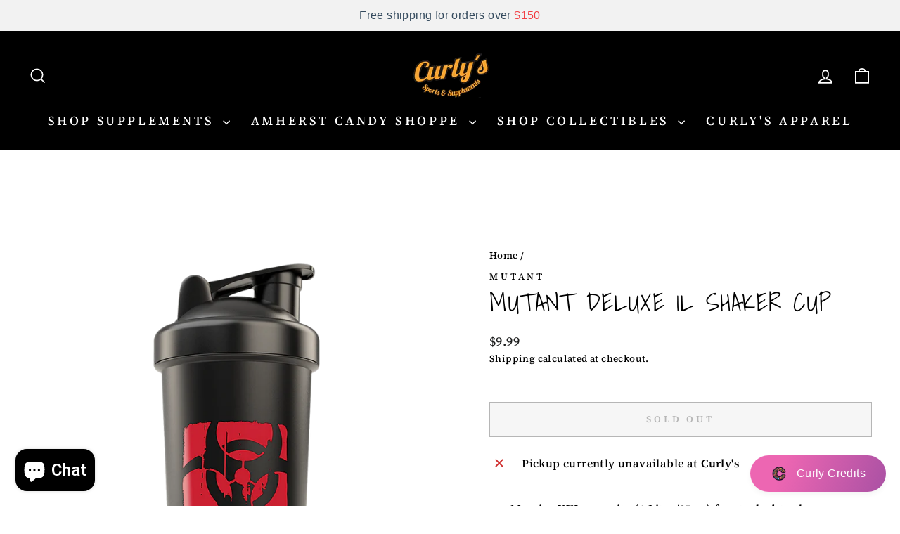

--- FILE ---
content_type: text/html; charset=utf-8
request_url: https://curlys.ca/products/mutant-deluxe-1l-shaker-cup
body_size: 55570
content:
<!doctype html>
<html class="no-js" lang="en" dir="ltr">
<head>
<!-- Google tag (gtag.js) -->
<script async src="https://www.googletagmanager.com/gtag/js?id=AW-11419367158"></script>
<script>
  window.dataLayer = window.dataLayer || [];
  function gtag(){dataLayer.push(arguments);}
  gtag('js', new Date());
  gtag('config', 'AW-11419367158');
</script>
  <meta charset="utf-8">
  <meta http-equiv="X-UA-Compatible" content="IE=edge,chrome=1">
  <meta name="viewport" content="width=device-width,initial-scale=1">
  <meta name="theme-color" content="#111111">
  <link rel="canonical" href="https://curlys.ca/products/mutant-deluxe-1l-shaker-cup">
  <link rel="preconnect" href="https://cdn.shopify.com" crossorigin>
  <link rel="preconnect" href="https://fonts.shopifycdn.com" crossorigin>
  <link rel="dns-prefetch" href="https://productreviews.shopifycdn.com">
  <link rel="dns-prefetch" href="https://ajax.googleapis.com">
  <link rel="dns-prefetch" href="https://maps.googleapis.com">
  <link rel="dns-prefetch" href="https://maps.gstatic.com"><title>Mutant Deluxe 1L Shaker Cup
&ndash; Curly&#39;s Sports &amp; Supplements
</title>
<meta name="description" content="Massive XXL capacity (1 Litre/35 oz) for stacked-to-the-max shakes No more leaks – 100% leak-proof lid locks in your shake every time. No more lost protein shakes. No more BCAAs spilled beside the squat rack on leg day! Food-grade plastic made with eco-friendly material that’s 100% BPA and phthalate-free Dishwasher saf"><meta property="og:site_name" content="Curly&#39;s Sports &amp; Supplements">
  <meta property="og:url" content="https://curlys.ca/products/mutant-deluxe-1l-shaker-cup">
  <meta property="og:title" content="Mutant Deluxe 1L Shaker Cup">
  <meta property="og:type" content="product">
  <meta property="og:description" content="Massive XXL capacity (1 Litre/35 oz) for stacked-to-the-max shakes No more leaks – 100% leak-proof lid locks in your shake every time. No more lost protein shakes. No more BCAAs spilled beside the squat rack on leg day! Food-grade plastic made with eco-friendly material that’s 100% BPA and phthalate-free Dishwasher saf"><meta property="og:image" content="http://curlys.ca/cdn/shop/products/ShakerCup.png?v=1734570442">
    <meta property="og:image:secure_url" content="https://curlys.ca/cdn/shop/products/ShakerCup.png?v=1734570442">
    <meta property="og:image:width" content="800">
    <meta property="og:image:height" content="960"><meta name="twitter:site" content="@">
  <meta name="twitter:card" content="summary_large_image">
  <meta name="twitter:title" content="Mutant Deluxe 1L Shaker Cup">
  <meta name="twitter:description" content="Massive XXL capacity (1 Litre/35 oz) for stacked-to-the-max shakes No more leaks – 100% leak-proof lid locks in your shake every time. No more lost protein shakes. No more BCAAs spilled beside the squat rack on leg day! Food-grade plastic made with eco-friendly material that’s 100% BPA and phthalate-free Dishwasher saf">
<style data-shopify>@font-face {
  font-family: "Shadows Into Light";
  font-weight: 400;
  font-style: normal;
  font-display: swap;
  src: url("//curlys.ca/cdn/fonts/shadows_into_light/shadowsintolight_n4.13f218429ac0076957bf37b06737a1b0bf1ca804.woff2") format("woff2"),
       url("//curlys.ca/cdn/fonts/shadows_into_light/shadowsintolight_n4.1b8a37e3c67688e0fe11b3a125486f4a08991555.woff") format("woff");
}

  @font-face {
  font-family: "Source Serif 4";
  font-weight: 500;
  font-style: normal;
  font-display: swap;
  src: url("//curlys.ca/cdn/fonts/source_serif_4/sourceserif4_n5.66195e19da512871e13720719446b02eb0ad6d08.woff2") format("woff2"),
       url("//curlys.ca/cdn/fonts/source_serif_4/sourceserif4_n5.7190fbb7deb53a7711fe3457e449d3c716a05f42.woff") format("woff");
}


  @font-face {
  font-family: "Source Serif 4";
  font-weight: 600;
  font-style: normal;
  font-display: swap;
  src: url("//curlys.ca/cdn/fonts/source_serif_4/sourceserif4_n6.95f0b4b0c48888f7bbbe6586fc9c50e8f98c6276.woff2") format("woff2"),
       url("//curlys.ca/cdn/fonts/source_serif_4/sourceserif4_n6.d1dfc25223b4ed046fa065538a370cbfaa922731.woff") format("woff");
}

  @font-face {
  font-family: "Source Serif 4";
  font-weight: 500;
  font-style: italic;
  font-display: swap;
  src: url("//curlys.ca/cdn/fonts/source_serif_4/sourceserif4_i5.f2f99c4a1795ac131c2f7f6cca04f2d48a18567e.woff2") format("woff2"),
       url("//curlys.ca/cdn/fonts/source_serif_4/sourceserif4_i5.be304ee937b5aa4f302ad6a4fbe19127cdcc1fe3.woff") format("woff");
}

  @font-face {
  font-family: "Source Serif 4";
  font-weight: 600;
  font-style: italic;
  font-display: swap;
  src: url("//curlys.ca/cdn/fonts/source_serif_4/sourceserif4_i6.e58d30f9ee9205efefa33583bd2485dadf2bd38d.woff2") format("woff2"),
       url("//curlys.ca/cdn/fonts/source_serif_4/sourceserif4_i6.f65f4a8cb92329f91f51997560d2b7030c2faf05.woff") format("woff");
}

</style><link href="//curlys.ca/cdn/shop/t/18/assets/theme.css?v=93626464380700918791749745847" rel="stylesheet" type="text/css" media="all" /><style data-shopify>:root {
    --typeHeaderPrimary: "Shadows Into Light";
    --typeHeaderFallback: cursive;
    --typeHeaderSize: 42px;
    --typeHeaderWeight: 400;
    --typeHeaderLineHeight: 1;
    --typeHeaderSpacing: 0.025em;

    --typeBasePrimary:"Source Serif 4";
    --typeBaseFallback:serif;
    --typeBaseSize: 16px;
    --typeBaseWeight: 500;
    --typeBaseSpacing: 0.025em;
    --typeBaseLineHeight: 1.6;
    --typeBaselineHeightMinus01: 1.5;

    --typeCollectionTitle: 24px;

    --iconWeight: 4px;
    --iconLinecaps: miter;

    
        --buttonRadius: 0;
    

    --colorGridOverlayOpacity: 0.2;
    --colorAnnouncement: #0f0f0f;
    --colorAnnouncementText: #ffffff;

    --colorBody: #ffffff;
    --colorBodyAlpha05: rgba(255, 255, 255, 0.05);
    --colorBodyDim: #f2f2f2;
    --colorBodyLightDim: #fafafa;
    --colorBodyMediumDim: #f5f5f5;


    --colorBorder: #59ffe1;

    --colorBtnPrimary: #111111;
    --colorBtnPrimaryLight: #2b2b2b;
    --colorBtnPrimaryDim: #040404;
    --colorBtnPrimaryText: #ffffff;

    --colorCartDot: #ff4f33;

    --colorDrawers: #ffffff;
    --colorDrawersDim: #f2f2f2;
    --colorDrawerBorder: #e8e8e1;
    --colorDrawerText: #000000;
    --colorDrawerTextDark: #000000;
    --colorDrawerButton: #111111;
    --colorDrawerButtonText: #ffffff;

    --colorFooter: #ffffff;
    --colorFooterText: #000000;
    --colorFooterTextAlpha01: #000000;

    --colorGridOverlay: #000000;
    --colorGridOverlayOpacity: 0.1;

    --colorHeaderTextAlpha01: rgba(255, 255, 255, 0.1);

    --colorHeroText: #ffffff;

    --colorSmallImageBg: #ffffff;
    --colorLargeImageBg: #0f0f0f;

    --colorImageOverlay: #000000;
    --colorImageOverlayOpacity: 0.0;
    --colorImageOverlayTextShadow: 0.24;

    --colorLink: #000000;

    --colorModalBg: rgba(230, 230, 230, 0.6);

    --colorNav: #000000;
    --colorNavText: #ffffff;

    --colorPrice: #1c1d1d;

    --colorSaleTag: #1c1d1d;
    --colorSaleTagText: #ffffff;

    --colorTextBody: #000000;
    --colorTextBodyAlpha015: rgba(0, 0, 0, 0.15);
    --colorTextBodyAlpha005: rgba(0, 0, 0, 0.05);
    --colorTextBodyAlpha008: rgba(0, 0, 0, 0.08);
    --colorTextSavings: #ff4e4e;

    --urlIcoSelect: url(//curlys.ca/cdn/shop/t/18/assets/ico-select.svg);
    --urlIcoSelectFooter: url(//curlys.ca/cdn/shop/t/18/assets/ico-select-footer.svg);
    --urlIcoSelectWhite: url(//curlys.ca/cdn/shop/t/18/assets/ico-select-white.svg);

    --grid-gutter: 17px;
    --drawer-gutter: 20px;

    --sizeChartMargin: 25px 0;
    --sizeChartIconMargin: 5px;

    --newsletterReminderPadding: 40px;

    /*Shop Pay Installments*/
    --color-body-text: #000000;
    --color-body: #ffffff;
    --color-bg: #ffffff;
    }

    .placeholder-content {
    background-image: linear-gradient(100deg, #ffffff 40%, #f7f7f7 63%, #ffffff 79%);
    }</style><script>
    document.documentElement.className = document.documentElement.className.replace('no-js', 'js');

    window.theme = window.theme || {};
    theme.routes = {
      home: "/",
      cart: "/cart.js",
      cartPage: "/cart",
      cartAdd: "/cart/add.js",
      cartChange: "/cart/change.js",
      search: "/search",
      predictiveSearch: "/search/suggest"
    };
    theme.strings = {
      soldOut: "Sold Out",
      unavailable: "Unavailable",
      inStockLabel: "In stock, ready to ship",
      oneStockLabel: "Low stock - [count] item left",
      otherStockLabel: "Low stock - [count] items left",
      willNotShipUntil: "Ready to ship [date]",
      willBeInStockAfter: "Back in stock [date]",
      waitingForStock: "Out of Stock",
      savePrice: "Save [saved_amount]",
      cartEmpty: "Your cart is currently empty.",
      cartTermsConfirmation: "You must agree with the terms and conditions of sales to check out",
      searchCollections: "Collections",
      searchPages: "Pages",
      searchArticles: "Articles",
      productFrom: "from ",
      maxQuantity: "You can only have [quantity] of [title] in your cart."
    };
    theme.settings = {
      cartType: "drawer",
      isCustomerTemplate: false,
      moneyFormat: "${{amount}}",
      saveType: "dollar",
      productImageSize: "square",
      productImageCover: false,
      predictiveSearch: true,
      predictiveSearchType: null,
      predictiveSearchVendor: true,
      predictiveSearchPrice: false,
      quickView: true,
      themeName: 'Impulse',
      themeVersion: "7.6.2"
    };
  </script>

  <script>window.performance && window.performance.mark && window.performance.mark('shopify.content_for_header.start');</script><meta name="google-site-verification" content="GeK9mj273IUbDCOAGPdtZprrp9e_TRZrlG-D9Enisus">
<meta name="facebook-domain-verification" content="q5a7m6v6t9nu5rjlfcwhw6jpbt8gkk">
<meta id="shopify-digital-wallet" name="shopify-digital-wallet" content="/55952441510/digital_wallets/dialog">
<meta name="shopify-checkout-api-token" content="859a028cd92e65e64ae8a790a3d5be98">
<meta id="in-context-paypal-metadata" data-shop-id="55952441510" data-venmo-supported="false" data-environment="production" data-locale="en_US" data-paypal-v4="true" data-currency="CAD">
<link rel="alternate" type="application/json+oembed" href="https://curlys.ca/products/mutant-deluxe-1l-shaker-cup.oembed">
<script async="async" src="/checkouts/internal/preloads.js?locale=en-CA"></script>
<link rel="preconnect" href="https://shop.app" crossorigin="anonymous">
<script async="async" src="https://shop.app/checkouts/internal/preloads.js?locale=en-CA&shop_id=55952441510" crossorigin="anonymous"></script>
<script id="apple-pay-shop-capabilities" type="application/json">{"shopId":55952441510,"countryCode":"CA","currencyCode":"CAD","merchantCapabilities":["supports3DS"],"merchantId":"gid:\/\/shopify\/Shop\/55952441510","merchantName":"Curly's Sports \u0026 Supplements","requiredBillingContactFields":["postalAddress","email","phone"],"requiredShippingContactFields":["postalAddress","email","phone"],"shippingType":"shipping","supportedNetworks":["visa","masterCard","amex","discover","interac","jcb"],"total":{"type":"pending","label":"Curly's Sports \u0026 Supplements","amount":"1.00"},"shopifyPaymentsEnabled":true,"supportsSubscriptions":true}</script>
<script id="shopify-features" type="application/json">{"accessToken":"859a028cd92e65e64ae8a790a3d5be98","betas":["rich-media-storefront-analytics"],"domain":"curlys.ca","predictiveSearch":true,"shopId":55952441510,"locale":"en"}</script>
<script>var Shopify = Shopify || {};
Shopify.shop = "curlys-sports-supplements.myshopify.com";
Shopify.locale = "en";
Shopify.currency = {"active":"CAD","rate":"1.0"};
Shopify.country = "CA";
Shopify.theme = {"name":"Impulse-7.6.2-preview","id":144440262822,"schema_name":"Impulse","schema_version":"7.6.2","theme_store_id":null,"role":"main"};
Shopify.theme.handle = "null";
Shopify.theme.style = {"id":null,"handle":null};
Shopify.cdnHost = "curlys.ca/cdn";
Shopify.routes = Shopify.routes || {};
Shopify.routes.root = "/";</script>
<script type="module">!function(o){(o.Shopify=o.Shopify||{}).modules=!0}(window);</script>
<script>!function(o){function n(){var o=[];function n(){o.push(Array.prototype.slice.apply(arguments))}return n.q=o,n}var t=o.Shopify=o.Shopify||{};t.loadFeatures=n(),t.autoloadFeatures=n()}(window);</script>
<script>
  window.ShopifyPay = window.ShopifyPay || {};
  window.ShopifyPay.apiHost = "shop.app\/pay";
  window.ShopifyPay.redirectState = null;
</script>
<script id="shop-js-analytics" type="application/json">{"pageType":"product"}</script>
<script defer="defer" async type="module" src="//curlys.ca/cdn/shopifycloud/shop-js/modules/v2/client.init-shop-cart-sync_DtuiiIyl.en.esm.js"></script>
<script defer="defer" async type="module" src="//curlys.ca/cdn/shopifycloud/shop-js/modules/v2/chunk.common_CUHEfi5Q.esm.js"></script>
<script type="module">
  await import("//curlys.ca/cdn/shopifycloud/shop-js/modules/v2/client.init-shop-cart-sync_DtuiiIyl.en.esm.js");
await import("//curlys.ca/cdn/shopifycloud/shop-js/modules/v2/chunk.common_CUHEfi5Q.esm.js");

  window.Shopify.SignInWithShop?.initShopCartSync?.({"fedCMEnabled":true,"windoidEnabled":true});

</script>
<script>
  window.Shopify = window.Shopify || {};
  if (!window.Shopify.featureAssets) window.Shopify.featureAssets = {};
  window.Shopify.featureAssets['shop-js'] = {"shop-cart-sync":["modules/v2/client.shop-cart-sync_DFoTY42P.en.esm.js","modules/v2/chunk.common_CUHEfi5Q.esm.js"],"init-fed-cm":["modules/v2/client.init-fed-cm_D2UNy1i2.en.esm.js","modules/v2/chunk.common_CUHEfi5Q.esm.js"],"init-shop-email-lookup-coordinator":["modules/v2/client.init-shop-email-lookup-coordinator_BQEe2rDt.en.esm.js","modules/v2/chunk.common_CUHEfi5Q.esm.js"],"shop-cash-offers":["modules/v2/client.shop-cash-offers_3CTtReFF.en.esm.js","modules/v2/chunk.common_CUHEfi5Q.esm.js","modules/v2/chunk.modal_BewljZkx.esm.js"],"shop-button":["modules/v2/client.shop-button_C6oxCjDL.en.esm.js","modules/v2/chunk.common_CUHEfi5Q.esm.js"],"init-windoid":["modules/v2/client.init-windoid_5pix8xhK.en.esm.js","modules/v2/chunk.common_CUHEfi5Q.esm.js"],"avatar":["modules/v2/client.avatar_BTnouDA3.en.esm.js"],"init-shop-cart-sync":["modules/v2/client.init-shop-cart-sync_DtuiiIyl.en.esm.js","modules/v2/chunk.common_CUHEfi5Q.esm.js"],"shop-toast-manager":["modules/v2/client.shop-toast-manager_BYv_8cH1.en.esm.js","modules/v2/chunk.common_CUHEfi5Q.esm.js"],"pay-button":["modules/v2/client.pay-button_FnF9EIkY.en.esm.js","modules/v2/chunk.common_CUHEfi5Q.esm.js"],"shop-login-button":["modules/v2/client.shop-login-button_CH1KUpOf.en.esm.js","modules/v2/chunk.common_CUHEfi5Q.esm.js","modules/v2/chunk.modal_BewljZkx.esm.js"],"init-customer-accounts-sign-up":["modules/v2/client.init-customer-accounts-sign-up_aj7QGgYS.en.esm.js","modules/v2/client.shop-login-button_CH1KUpOf.en.esm.js","modules/v2/chunk.common_CUHEfi5Q.esm.js","modules/v2/chunk.modal_BewljZkx.esm.js"],"init-shop-for-new-customer-accounts":["modules/v2/client.init-shop-for-new-customer-accounts_NbnYRf_7.en.esm.js","modules/v2/client.shop-login-button_CH1KUpOf.en.esm.js","modules/v2/chunk.common_CUHEfi5Q.esm.js","modules/v2/chunk.modal_BewljZkx.esm.js"],"init-customer-accounts":["modules/v2/client.init-customer-accounts_ppedhqCH.en.esm.js","modules/v2/client.shop-login-button_CH1KUpOf.en.esm.js","modules/v2/chunk.common_CUHEfi5Q.esm.js","modules/v2/chunk.modal_BewljZkx.esm.js"],"shop-follow-button":["modules/v2/client.shop-follow-button_CMIBBa6u.en.esm.js","modules/v2/chunk.common_CUHEfi5Q.esm.js","modules/v2/chunk.modal_BewljZkx.esm.js"],"lead-capture":["modules/v2/client.lead-capture_But0hIyf.en.esm.js","modules/v2/chunk.common_CUHEfi5Q.esm.js","modules/v2/chunk.modal_BewljZkx.esm.js"],"checkout-modal":["modules/v2/client.checkout-modal_BBxc70dQ.en.esm.js","modules/v2/chunk.common_CUHEfi5Q.esm.js","modules/v2/chunk.modal_BewljZkx.esm.js"],"shop-login":["modules/v2/client.shop-login_hM3Q17Kl.en.esm.js","modules/v2/chunk.common_CUHEfi5Q.esm.js","modules/v2/chunk.modal_BewljZkx.esm.js"],"payment-terms":["modules/v2/client.payment-terms_CAtGlQYS.en.esm.js","modules/v2/chunk.common_CUHEfi5Q.esm.js","modules/v2/chunk.modal_BewljZkx.esm.js"]};
</script>
<script>(function() {
  var isLoaded = false;
  function asyncLoad() {
    if (isLoaded) return;
    isLoaded = true;
    var urls = ["\/\/cdn.shopify.com\/proxy\/b6b6d806a793ae51514f5a1c3c56f800c0ec5d34baf49c522183591da984cfcd\/storage.googleapis.com\/timesact-resources\/scripts\/timesactV3.js?shop=curlys-sports-supplements.myshopify.com\u0026sp-cache-control=cHVibGljLCBtYXgtYWdlPTkwMA","https:\/\/intg.snapchat.com\/shopify\/shopify-scevent-init.js?id=ae06ddc9-fdb3-46dd-b3b0-ab3dfd782f66\u0026shop=curlys-sports-supplements.myshopify.com","\/\/cdn.shopify.com\/proxy\/408020f1cadd25ecc1889a31e0d82b216add7fff0b6c4bec465246d9745e40b6\/bingshoppingtool-t2app-prod.trafficmanager.net\/api\/ShopifyMT\/v1\/uet\/tracking_script?shop=curlys-sports-supplements.myshopify.com\u0026sp-cache-control=cHVibGljLCBtYXgtYWdlPTkwMA","https:\/\/static.klaviyo.com\/onsite\/js\/WKdMtT\/klaviyo.js?company_id=WKdMtT\u0026shop=curlys-sports-supplements.myshopify.com","https:\/\/cdn.hextom.com\/js\/freeshippingbar.js?shop=curlys-sports-supplements.myshopify.com"];
    for (var i = 0; i < urls.length; i++) {
      var s = document.createElement('script');
      s.type = 'text/javascript';
      s.async = true;
      s.src = urls[i];
      var x = document.getElementsByTagName('script')[0];
      x.parentNode.insertBefore(s, x);
    }
  };
  if(window.attachEvent) {
    window.attachEvent('onload', asyncLoad);
  } else {
    window.addEventListener('load', asyncLoad, false);
  }
})();</script>
<script id="__st">var __st={"a":55952441510,"offset":-14400,"reqid":"82c3cccb-3a97-4e05-9e17-78c08a8f95af-1766331113","pageurl":"curlys.ca\/products\/mutant-deluxe-1l-shaker-cup","u":"d676b3473db7","p":"product","rtyp":"product","rid":6709944844454};</script>
<script>window.ShopifyPaypalV4VisibilityTracking = true;</script>
<script id="captcha-bootstrap">!function(){'use strict';const t='contact',e='account',n='new_comment',o=[[t,t],['blogs',n],['comments',n],[t,'customer']],c=[[e,'customer_login'],[e,'guest_login'],[e,'recover_customer_password'],[e,'create_customer']],r=t=>t.map((([t,e])=>`form[action*='/${t}']:not([data-nocaptcha='true']) input[name='form_type'][value='${e}']`)).join(','),a=t=>()=>t?[...document.querySelectorAll(t)].map((t=>t.form)):[];function s(){const t=[...o],e=r(t);return a(e)}const i='password',u='form_key',d=['recaptcha-v3-token','g-recaptcha-response','h-captcha-response',i],f=()=>{try{return window.sessionStorage}catch{return}},m='__shopify_v',_=t=>t.elements[u];function p(t,e,n=!1){try{const o=window.sessionStorage,c=JSON.parse(o.getItem(e)),{data:r}=function(t){const{data:e,action:n}=t;return t[m]||n?{data:e,action:n}:{data:t,action:n}}(c);for(const[e,n]of Object.entries(r))t.elements[e]&&(t.elements[e].value=n);n&&o.removeItem(e)}catch(o){console.error('form repopulation failed',{error:o})}}const l='form_type',E='cptcha';function T(t){t.dataset[E]=!0}const w=window,h=w.document,L='Shopify',v='ce_forms',y='captcha';let A=!1;((t,e)=>{const n=(g='f06e6c50-85a8-45c8-87d0-21a2b65856fe',I='https://cdn.shopify.com/shopifycloud/storefront-forms-hcaptcha/ce_storefront_forms_captcha_hcaptcha.v1.5.2.iife.js',D={infoText:'Protected by hCaptcha',privacyText:'Privacy',termsText:'Terms'},(t,e,n)=>{const o=w[L][v],c=o.bindForm;if(c)return c(t,g,e,D).then(n);var r;o.q.push([[t,g,e,D],n]),r=I,A||(h.body.append(Object.assign(h.createElement('script'),{id:'captcha-provider',async:!0,src:r})),A=!0)});var g,I,D;w[L]=w[L]||{},w[L][v]=w[L][v]||{},w[L][v].q=[],w[L][y]=w[L][y]||{},w[L][y].protect=function(t,e){n(t,void 0,e),T(t)},Object.freeze(w[L][y]),function(t,e,n,w,h,L){const[v,y,A,g]=function(t,e,n){const i=e?o:[],u=t?c:[],d=[...i,...u],f=r(d),m=r(i),_=r(d.filter((([t,e])=>n.includes(e))));return[a(f),a(m),a(_),s()]}(w,h,L),I=t=>{const e=t.target;return e instanceof HTMLFormElement?e:e&&e.form},D=t=>v().includes(t);t.addEventListener('submit',(t=>{const e=I(t);if(!e)return;const n=D(e)&&!e.dataset.hcaptchaBound&&!e.dataset.recaptchaBound,o=_(e),c=g().includes(e)&&(!o||!o.value);(n||c)&&t.preventDefault(),c&&!n&&(function(t){try{if(!f())return;!function(t){const e=f();if(!e)return;const n=_(t);if(!n)return;const o=n.value;o&&e.removeItem(o)}(t);const e=Array.from(Array(32),(()=>Math.random().toString(36)[2])).join('');!function(t,e){_(t)||t.append(Object.assign(document.createElement('input'),{type:'hidden',name:u})),t.elements[u].value=e}(t,e),function(t,e){const n=f();if(!n)return;const o=[...t.querySelectorAll(`input[type='${i}']`)].map((({name:t})=>t)),c=[...d,...o],r={};for(const[a,s]of new FormData(t).entries())c.includes(a)||(r[a]=s);n.setItem(e,JSON.stringify({[m]:1,action:t.action,data:r}))}(t,e)}catch(e){console.error('failed to persist form',e)}}(e),e.submit())}));const S=(t,e)=>{t&&!t.dataset[E]&&(n(t,e.some((e=>e===t))),T(t))};for(const o of['focusin','change'])t.addEventListener(o,(t=>{const e=I(t);D(e)&&S(e,y())}));const B=e.get('form_key'),M=e.get(l),P=B&&M;t.addEventListener('DOMContentLoaded',(()=>{const t=y();if(P)for(const e of t)e.elements[l].value===M&&p(e,B);[...new Set([...A(),...v().filter((t=>'true'===t.dataset.shopifyCaptcha))])].forEach((e=>S(e,t)))}))}(h,new URLSearchParams(w.location.search),n,t,e,['guest_login'])})(!0,!0)}();</script>
<script integrity="sha256-4kQ18oKyAcykRKYeNunJcIwy7WH5gtpwJnB7kiuLZ1E=" data-source-attribution="shopify.loadfeatures" defer="defer" src="//curlys.ca/cdn/shopifycloud/storefront/assets/storefront/load_feature-a0a9edcb.js" crossorigin="anonymous"></script>
<script crossorigin="anonymous" defer="defer" src="//curlys.ca/cdn/shopifycloud/storefront/assets/shopify_pay/storefront-65b4c6d7.js?v=20250812"></script>
<script data-source-attribution="shopify.dynamic_checkout.dynamic.init">var Shopify=Shopify||{};Shopify.PaymentButton=Shopify.PaymentButton||{isStorefrontPortableWallets:!0,init:function(){window.Shopify.PaymentButton.init=function(){};var t=document.createElement("script");t.src="https://curlys.ca/cdn/shopifycloud/portable-wallets/latest/portable-wallets.en.js",t.type="module",document.head.appendChild(t)}};
</script>
<script data-source-attribution="shopify.dynamic_checkout.buyer_consent">
  function portableWalletsHideBuyerConsent(e){var t=document.getElementById("shopify-buyer-consent"),n=document.getElementById("shopify-subscription-policy-button");t&&n&&(t.classList.add("hidden"),t.setAttribute("aria-hidden","true"),n.removeEventListener("click",e))}function portableWalletsShowBuyerConsent(e){var t=document.getElementById("shopify-buyer-consent"),n=document.getElementById("shopify-subscription-policy-button");t&&n&&(t.classList.remove("hidden"),t.removeAttribute("aria-hidden"),n.addEventListener("click",e))}window.Shopify?.PaymentButton&&(window.Shopify.PaymentButton.hideBuyerConsent=portableWalletsHideBuyerConsent,window.Shopify.PaymentButton.showBuyerConsent=portableWalletsShowBuyerConsent);
</script>
<script>
  function portableWalletsCleanup(e){e&&e.src&&console.error("Failed to load portable wallets script "+e.src);var t=document.querySelectorAll("shopify-accelerated-checkout .shopify-payment-button__skeleton, shopify-accelerated-checkout-cart .wallet-cart-button__skeleton"),e=document.getElementById("shopify-buyer-consent");for(let e=0;e<t.length;e++)t[e].remove();e&&e.remove()}function portableWalletsNotLoadedAsModule(e){e instanceof ErrorEvent&&"string"==typeof e.message&&e.message.includes("import.meta")&&"string"==typeof e.filename&&e.filename.includes("portable-wallets")&&(window.removeEventListener("error",portableWalletsNotLoadedAsModule),window.Shopify.PaymentButton.failedToLoad=e,"loading"===document.readyState?document.addEventListener("DOMContentLoaded",window.Shopify.PaymentButton.init):window.Shopify.PaymentButton.init())}window.addEventListener("error",portableWalletsNotLoadedAsModule);
</script>

<script type="module" src="https://curlys.ca/cdn/shopifycloud/portable-wallets/latest/portable-wallets.en.js" onError="portableWalletsCleanup(this)" crossorigin="anonymous"></script>
<script nomodule>
  document.addEventListener("DOMContentLoaded", portableWalletsCleanup);
</script>

<link id="shopify-accelerated-checkout-styles" rel="stylesheet" media="screen" href="https://curlys.ca/cdn/shopifycloud/portable-wallets/latest/accelerated-checkout-backwards-compat.css" crossorigin="anonymous">
<style id="shopify-accelerated-checkout-cart">
        #shopify-buyer-consent {
  margin-top: 1em;
  display: inline-block;
  width: 100%;
}

#shopify-buyer-consent.hidden {
  display: none;
}

#shopify-subscription-policy-button {
  background: none;
  border: none;
  padding: 0;
  text-decoration: underline;
  font-size: inherit;
  cursor: pointer;
}

#shopify-subscription-policy-button::before {
  box-shadow: none;
}

      </style>

<script>window.performance && window.performance.mark && window.performance.mark('shopify.content_for_header.end');</script>

  <script src="//curlys.ca/cdn/shop/t/18/assets/vendor-scripts-v11.js" defer="defer"></script><script src="//curlys.ca/cdn/shop/t/18/assets/theme.js?v=22325264162658116151749745848" defer="defer"></script>
<!-- Added with Analyzify V3.1 - Dec 18, 2023 11:23 am -->


<!-- Google Tag Manager -->
<script>(function(w,d,s,l,i){w[l]=w[l]||[];w[l].push({'gtm.start':
new Date().getTime(),event:'gtm.js'});var f=d.getElementsByTagName(s)[0],
j=d.createElement(s),dl=l!='dataLayer'?'&l='+l:'';j.async=true;j.src=
'https://www.googletagmanager.com/gtm.js?id='+i+dl;f.parentNode.insertBefore(j,f);
})(window,document,'script','dataLayer','GTM-NV4JR8TH');</script>
<!-- End Google Tag Manager -->

<script type="text/javascript">
    window.dataLayer = window.dataLayer || [];
    window.analyzify = {
        pageFly: false, // Set this to true if you are using PageFly in your website
        send_unhashed_email: false, // Set this to true if you would like to collect unhashed email address of logged in users.
        g_feed_region: 'CA', // Change this if your Google Ads feed is in another region
        analyzify_version: '3.1', // Analyzify version information
        version: '3.1', // Analyzify version installed to this store
        logging: false, // Enable this to see Analyzify logs in console
        logs: [],  // An array to store log messages
        stopAtLog: false, // Set this to true if you want to use a debugger while logging
        // Modify the following button attributes if you do not see any ee_addToCart datalayer event when you click add to cart button in any product detail page.
        addtocart_btn_attributes: {
        },
        wishlist_btn_attributes: {
            "class": ["test-wishlist"]
        },
        // Modify the following element attribute if you see that quantity being pushed to datalayer is wrong when you try to add the a product to the cart with more than 1 as quantity.
        product_quantity:{
            "name": ["quantity"]
        },
        // Modify the following button attributes if you do not see any ee_removeFromCart datalayer event when you remove any item from the cart in the cart page.
        removefromcart_btn_attributes: {
            "data-remove-item": ["cart-template"],
            "data-cart-remove": ["Remove"],
            "aria-label": ["Remove"],
            "class": ["cart__remove-btn", "js-qty__adjust--minus", "cart__remove", "cart__removee", "cart-item__remove", "item-remove", "remove", "rebuy-cart__flyout-item-remove", "cart_ac_remove", "cartacremove", "previewCartItem-remove", "cart-remove", "btn-remove", "remove-product", "ajaxcart__qty-remove", "quick-cart__item-remove"],
            "id": ["CartDrawer-Remove"],
            "href": ["/cart/change?id=", "/cart/change?line="]
        },
        // Modify the following button attributes if you do not see ee_checkout datalayer event when you click "checkout" button in the cart page or cart drawer.
        checkout_btn_attributes: {
            "name": ["checkout"],
            "class": ["upcart-checkout-button", "cart__submit", "checkout-trigger", "rebuy-cart__checkout-button", "button-checkout", "checkout-btn"],
            "href": ["/checkout"],
            "id": ["CartDrawer-Checkout"],
            "value": ["Checkout"]
        },
        // Modify the following button attributes if you do not see any ee_productClick datalayer event when you click to a product in collection pages.
        collection_prod_click_attributes: {
            "href": ["/products/"],
            "class": ["boost-pfs-addtocart-select-options"]
        },
        // Modify the following button attributes if you do not see any ee_addToCart datalayer event when you click add to cart button in any collection pages.
        collection_atc_attributes: {
        },
        // Modify the following button attributes if you do not see any ee_productClick datalayer event when you click to a product in search result pages.
        search_prod_click_attributes: {
            "href": ["/products/"]
        },
        header_nav_btn_attributes: {
            "class": ["header-shortlink", "header__menu-item"],
            "id": []
        },
        disclosure_attributes: {
          "class": ['disclosure__link'],
        },
        accordion_summary_attributes: {
          "class": ["accordion__title", "accordion"]
        },
        hero_banner_area_attributes:{
          "class": ["banner__box", "banner__column-inner banner__column-inner--hero banner__column-inner--hero-large"]
        },
        hero_banner_title_attributes:{
            "class": ["banner__heading", "content__title content__title--hero content__title--hero-large"]
          },
        hero_banner_subtitle_attributes:{
          "class": ["content__subtitle content__subtitle--hero content__subtitle--hero-large"]
        },
        hero_banner_cta_attributes:{
          "class": ["content__buttons content__buttons--hero content__buttons--hero-large"]
        },
        // In this section, we are adding eventListeners for add-to-cart functionality for stores using customizable products with relevant applications.
        global_atc_functions: ["pplrAddToCartCompleted"],
        rebuy_atc_rfc: false,
    };

    analyzify.log = function(t) {
        if (window.analyzify.logging && t != null) {
            console.log(`** Analyzify Logger: ${typeof t === 'object' ? '\n' : ''}`, t);
            analyzify.logs.push(t);
            if (analyzify.stopAtLog) {
                debugger;
            }
        }
    };

    window.analyzify.Initialize = function() {
        window.analyzify.loadScript = function(callback) {
            callback();
        }

        window.analyzify.AppStart = function(){

            const detectedCart = {"note":null,"attributes":{},"original_total_price":0,"total_price":0,"total_discount":0,"total_weight":0.0,"item_count":0,"items":[],"requires_shipping":false,"currency":"CAD","items_subtotal_price":0,"cart_level_discount_applications":[],"checkout_charge_amount":0};
            const detectedCurrency = detectedCart.currency;

            

            const sh_info_obj = {
                event: 'sh_info',
                page_type: "Product",
                page_currency: detectedCurrency,
                user: {
                    type: 'visitor',
                    
                }
            }

            window.dataLayer.push(sh_info_obj);

            window.analyzify.GetClickedProductPosition = function(elementHref, sku){
                if(sku != ''){
                    
                    return 0;
                } else {
                    var elementIndex = -1
                    collectionProductsElements = document.querySelectorAll('main a[href*="/products/"]');

                    let hrefValues = [];
                    let uniqueCollectionProductsElements = [];
                    
                    collectionProductsElements.forEach((element) => {
                      let href = element.getAttribute('href');
                      if (!hrefValues.includes(href)) {
                        uniqueCollectionProductsElements.push(element);
                        hrefValues.push(href);
                      }
                    });
  
                    uniqueCollectionProductsElements.forEach(function(element,index){
                        if (element.href.includes(elementHref)) {elementIndex = index + 1};
                    });
                    return elementIndex
                }
            }

            
            const productJson = {"id":6709944844454,"title":"Mutant Deluxe 1L Shaker Cup","handle":"mutant-deluxe-1l-shaker-cup","description":"\u003cdiv class=\"product-single__description rte\" data-mce-fragment=\"1\" itemprop=\"description\"\u003e\n\u003cdiv class=\"short-description\" data-mce-fragment=\"1\"\u003e\n\u003cdiv class=\"std\" data-mce-fragment=\"1\"\u003e\n\u003cul data-mce-fragment=\"1\"\u003e\n\u003cli data-mce-fragment=\"1\"\u003eMassive XXL capacity (1 Litre\/35 oz) for stacked-to-the-max shakes\u003c\/li\u003e\n\u003cli data-mce-fragment=\"1\"\u003eNo more leaks – 100% leak-proof lid locks in your shake every time. No more lost protein shakes. No more BCAAs spilled beside the squat rack on leg day!\u003c\/li\u003e\n\u003cli data-mce-fragment=\"1\"\u003eFood-grade plastic made with eco-friendly material that’s 100% BPA and phthalate-free\u003c\/li\u003e\n\u003cli data-mce-fragment=\"1\"\u003eDishwasher safe\u003c\/li\u003e\n\u003cli data-mce-fragment=\"1\"\u003ePatent protected design\u003c\/li\u003e\n\u003c\/ul\u003e\n\u003c\/div\u003e\n\u003c\/div\u003e\n\u003c\/div\u003e","published_at":"2021-05-05T00:06:53-03:00","created_at":"2021-04-21T17:03:15-03:00","vendor":"Mutant","type":"Fitness Accessories","tags":["Shaker","Supplements"],"price":999,"price_min":999,"price_max":999,"available":false,"price_varies":false,"compare_at_price":null,"compare_at_price_min":0,"compare_at_price_max":0,"compare_at_price_varies":false,"variants":[{"id":39864354308262,"title":"Default Title","option1":"Default Title","option2":null,"option3":null,"sku":"","requires_shipping":true,"taxable":true,"featured_image":null,"available":false,"name":"Mutant Deluxe 1L Shaker Cup","public_title":null,"options":["Default Title"],"price":999,"weight":0,"compare_at_price":null,"inventory_management":"shopify","barcode":"","requires_selling_plan":false,"selling_plan_allocations":[],"quantity_rule":{"min":1,"max":null,"increment":1}}],"images":["\/\/curlys.ca\/cdn\/shop\/products\/ShakerCup.png?v=1734570442"],"featured_image":"\/\/curlys.ca\/cdn\/shop\/products\/ShakerCup.png?v=1734570442","options":["Title"],"media":[{"alt":null,"id":21075034865830,"position":1,"preview_image":{"aspect_ratio":0.833,"height":960,"width":800,"src":"\/\/curlys.ca\/cdn\/shop\/products\/ShakerCup.png?v=1734570442"},"aspect_ratio":0.833,"height":960,"media_type":"image","src":"\/\/curlys.ca\/cdn\/shop\/products\/ShakerCup.png?v=1734570442","width":800}],"requires_selling_plan":false,"selling_plan_groups":[],"content":"\u003cdiv class=\"product-single__description rte\" data-mce-fragment=\"1\" itemprop=\"description\"\u003e\n\u003cdiv class=\"short-description\" data-mce-fragment=\"1\"\u003e\n\u003cdiv class=\"std\" data-mce-fragment=\"1\"\u003e\n\u003cul data-mce-fragment=\"1\"\u003e\n\u003cli data-mce-fragment=\"1\"\u003eMassive XXL capacity (1 Litre\/35 oz) for stacked-to-the-max shakes\u003c\/li\u003e\n\u003cli data-mce-fragment=\"1\"\u003eNo more leaks – 100% leak-proof lid locks in your shake every time. No more lost protein shakes. No more BCAAs spilled beside the squat rack on leg day!\u003c\/li\u003e\n\u003cli data-mce-fragment=\"1\"\u003eFood-grade plastic made with eco-friendly material that’s 100% BPA and phthalate-free\u003c\/li\u003e\n\u003cli data-mce-fragment=\"1\"\u003eDishwasher safe\u003c\/li\u003e\n\u003cli data-mce-fragment=\"1\"\u003ePatent protected design\u003c\/li\u003e\n\u003c\/ul\u003e\n\u003c\/div\u003e\n\u003c\/div\u003e\n\u003c\/div\u003e"};
            const productName = `Mutant Deluxe 1L Shaker Cup`;
            const productHandle = `mutant-deluxe-1l-shaker-cup`;
            const productId = '6709944844454';
            const productPrice = Number.parseFloat(9.99);
            const productBrand = `Mutant`;
            const productType = `Fitness Accessories`;
            const productSku = ``;
            const productvariantInvQuantity = Number(-2);
            const collectionTitle = `Shop All`;
            const collectionId = `296596570278`;
            const collectionHandle = "shop-all";
            

            window.analyzify.CollectionPageHandle = function(){
                null.forEach((product, i) => {
                  // console.log(product);
                  collectionProductsBrand.push(product.vendor);
                  collectionProductsType.push(product.type);
                  collectionProductsSku.push(product.variants[0].sku);
                  collectionProductsName.push(product.title.replace(/["']/g, ""));
                  collectionProductsHandle.push(product.handle);
                  collectionProductsId.push(product.id.toString());
                  collectionProductsPrice.push(Number.parseFloat(product.variants[0].price * 0.01));
                  collectionProductsPosition.push(i + 1);
                  collectionGproductId.push(`shopify_${analyzify.g_feed_region}_${ product.id }_${ product.variants[0].id }`);
                  collectionVariantId.push(product.variants[0].id);
                  collectionVariantTitle.push(product.variants[0].title);
                });

                window.dataLayer.push({
                    event: 'ee_productImpression',
                    category_name: collectionTitle,
                    category_id: collectionId,
                    category_handle: collectionHandle,
                    product_brand: collectionProductsBrand,
                    product_type: collectionProductsType,
                    product_sku: collectionProductsSku,
                    product_name: collectionProductsName,
                    product_handle: collectionProductsHandle,
                    product_id: collectionProductsId,
                    product_price: collectionProductsPrice,
                    currency: detectedCurrency,
                    product_position: collectionProductsPosition,
                    g_product_id: collectionGproductId,
                    variant_id: collectionVariantId,
                    variant_title: collectionVariantTitle,
                });
            }

            window.analyzify.SearchPageHandle = function(){
                null.forEach((product, i) => {
                  if(product.title){
                    searchProductsBrand.push(product.vendor);
                    searchProductsType.push(product.type);
                    searchProductsSku.push(product.variants[0].sku);
                    searchProductsNames.push(product.title.replace(/["']/g, ""));
                    searchProductsHandles.push(product.handle);
                    searchProductsIds.push(product.id.toString());
                    searchProductsPrices.push(Number.parseFloat(product.variants[0].price * 0.01));
                    searchProductsPosition.push(i + 1);
                    searchGproductId.push(`shopify_${analyzify.g_feed_region}_${ product.id }_${ product.variants[0].id }`);
                    searchVariantId.push(product.variants[0].id);
                    searchVariantTitle.push(product.variants[0].title);
                  } else {
                    searchProductsBrand.push(null);
                    searchProductsType.push(null);
                    searchProductsSku.push(null);
                    searchProductsNames.push(null);
                    searchProductsHandles.push(null);
                    searchProductsIds.push(null);
                    searchProductsPrices.push(null);
                    searchProductsPosition.push(i + 1);
                    searchGproductId.push(null);
                    searchVariantId.push(null);
                    searchVariantTitle.push(null);
                  }
                });
      
                window.dataLayer.push({
                    event: 'searchListInfo',
                    page_type: 'search',
                    search_term: searchTerm,
                    search_results: searchResults,
                    product_brand: searchProductsBrand,
                    product_type: searchProductsType,
                    product_sku: searchProductsSku,
                    product_name: searchProductsNames,
                    product_handle: searchProductsHandles,
                    product_id: searchProductsIds,
                    product_price: searchProductsPrices,
                    currency: detectedCurrency,
                    product_position: searchProductsPosition,
                    product_list_id: 'search',
                    product_list_name: 'Search',
                    g_product_id: searchGproductId,
                    variant_id: searchVariantId,
                    variant_title: searchVariantTitle
                });
            }

            window.analyzify.ProductPageHandle = function(variantValue) {
                const gProductId = `shopify_${analyzify.g_feed_region}_${productId}_39864354308262`;
                const variantId = '39864354308262';
                const variantTitle = `Default Title`;
                const variantInvQuantity = Number(-2);
                const productAvailable = 'false';
                const variantAvailable = 'false';

                // console.log('product', JSON.stringify({"id":6709944844454,"title":"Mutant Deluxe 1L Shaker Cup","handle":"mutant-deluxe-1l-shaker-cup","description":"\u003cdiv class=\"product-single__description rte\" data-mce-fragment=\"1\" itemprop=\"description\"\u003e\n\u003cdiv class=\"short-description\" data-mce-fragment=\"1\"\u003e\n\u003cdiv class=\"std\" data-mce-fragment=\"1\"\u003e\n\u003cul data-mce-fragment=\"1\"\u003e\n\u003cli data-mce-fragment=\"1\"\u003eMassive XXL capacity (1 Litre\/35 oz) for stacked-to-the-max shakes\u003c\/li\u003e\n\u003cli data-mce-fragment=\"1\"\u003eNo more leaks – 100% leak-proof lid locks in your shake every time. No more lost protein shakes. No more BCAAs spilled beside the squat rack on leg day!\u003c\/li\u003e\n\u003cli data-mce-fragment=\"1\"\u003eFood-grade plastic made with eco-friendly material that’s 100% BPA and phthalate-free\u003c\/li\u003e\n\u003cli data-mce-fragment=\"1\"\u003eDishwasher safe\u003c\/li\u003e\n\u003cli data-mce-fragment=\"1\"\u003ePatent protected design\u003c\/li\u003e\n\u003c\/ul\u003e\n\u003c\/div\u003e\n\u003c\/div\u003e\n\u003c\/div\u003e","published_at":"2021-05-05T00:06:53-03:00","created_at":"2021-04-21T17:03:15-03:00","vendor":"Mutant","type":"Fitness Accessories","tags":["Shaker","Supplements"],"price":999,"price_min":999,"price_max":999,"available":false,"price_varies":false,"compare_at_price":null,"compare_at_price_min":0,"compare_at_price_max":0,"compare_at_price_varies":false,"variants":[{"id":39864354308262,"title":"Default Title","option1":"Default Title","option2":null,"option3":null,"sku":"","requires_shipping":true,"taxable":true,"featured_image":null,"available":false,"name":"Mutant Deluxe 1L Shaker Cup","public_title":null,"options":["Default Title"],"price":999,"weight":0,"compare_at_price":null,"inventory_management":"shopify","barcode":"","requires_selling_plan":false,"selling_plan_allocations":[],"quantity_rule":{"min":1,"max":null,"increment":1}}],"images":["\/\/curlys.ca\/cdn\/shop\/products\/ShakerCup.png?v=1734570442"],"featured_image":"\/\/curlys.ca\/cdn\/shop\/products\/ShakerCup.png?v=1734570442","options":["Title"],"media":[{"alt":null,"id":21075034865830,"position":1,"preview_image":{"aspect_ratio":0.833,"height":960,"width":800,"src":"\/\/curlys.ca\/cdn\/shop\/products\/ShakerCup.png?v=1734570442"},"aspect_ratio":0.833,"height":960,"media_type":"image","src":"\/\/curlys.ca\/cdn\/shop\/products\/ShakerCup.png?v=1734570442","width":800}],"requires_selling_plan":false,"selling_plan_groups":[],"content":"\u003cdiv class=\"product-single__description rte\" data-mce-fragment=\"1\" itemprop=\"description\"\u003e\n\u003cdiv class=\"short-description\" data-mce-fragment=\"1\"\u003e\n\u003cdiv class=\"std\" data-mce-fragment=\"1\"\u003e\n\u003cul data-mce-fragment=\"1\"\u003e\n\u003cli data-mce-fragment=\"1\"\u003eMassive XXL capacity (1 Litre\/35 oz) for stacked-to-the-max shakes\u003c\/li\u003e\n\u003cli data-mce-fragment=\"1\"\u003eNo more leaks – 100% leak-proof lid locks in your shake every time. No more lost protein shakes. No more BCAAs spilled beside the squat rack on leg day!\u003c\/li\u003e\n\u003cli data-mce-fragment=\"1\"\u003eFood-grade plastic made with eco-friendly material that’s 100% BPA and phthalate-free\u003c\/li\u003e\n\u003cli data-mce-fragment=\"1\"\u003eDishwasher safe\u003c\/li\u003e\n\u003cli data-mce-fragment=\"1\"\u003ePatent protected design\u003c\/li\u003e\n\u003c\/ul\u003e\n\u003c\/div\u003e\n\u003c\/div\u003e\n\u003c\/div\u003e"}));

                // Stock Details
                const variantCount = productJson.variants.length;
                
                // Available olan variant sayısını ve toplam available ürün adedini bulun.
                let availableVariantCount = 0;
                let totalAvailableQuantity = 0;
                
                productJson.variants.forEach(variant => {
                  if (variant.available) {
                    availableVariantCount += 1;
                    totalAvailableQuantity += variant.inventory_quantity;
                  }
                });
                // Stock Details - END

                totalAvailableQuantity = totalAvailableQuantity || 0;

                window.dataLayer.push({
                    event: 'ee_productDetail',
                    product_id: productId.toString(),
                    product_name: productName.replace(/["']/g, ""),
                    product_handle: productHandle,
                    product_type: productType,
                    product_brand: productBrand,
                    product_sku: productSku,
                    product_price: Number.parseFloat(productPrice),
                    currency: detectedCurrency,
                    category_id: collectionId,
                    category_name: collectionTitle,
                    category_handle: collectionHandle,
                    g_product_id: gProductId,
                    variant_id: variantId,
                    variant_title: variantTitle,
                    variant_quantity: variantInvQuantity >= 0 ? variantInvQuantity : 0,
                    product_availability: productAvailable == true || productAvailable == 'true' ? true : false,
                    variant_availability: variantAvailable == true || variantAvailable == 'true' ? true : false,
                    variant_count: variantCount ? variantCount : 0,
                    available_variant_count: availableVariantCount ? availableVariantCount : 0,
                    available_variant_ratio: availableVariantCount ? Math.round(availableVariantCount*100/variantCount) : 0,
                    total_stock: totalAvailableQuantity ? totalAvailableQuantity : 0
                });


                // Stock Status
                let stockEventName = null;
                if(availableVariantCount*100/variantCount > 0 && availableVariantCount*100/variantCount < 25) {
                    stockEventName = 'ee_lowStock';
                } else if (totalAvailableQuantity == 0) {
                    stockEventName = 'ee_noStock';
                }
              
                if(stockEventName){
                    window.dataLayer.push({
                        event: stockEventName,
                        product_id: productId.toString(),
                        product_name: productName.replace(/["']/g, ""),
                        product_sku: productSku,
                        category_id: collectionId,
                        category_name: collectionTitle,
                        category_handle: collectionHandle,
                        product_type: productType,
                        product_brand: productBrand,
                        currency: detectedCurrency,
                        product_price: Number.parseFloat(productPrice),
                        variant_count: variantCount,
                        available_variant_count: availableVariantCount ? availableVariantCount : 0,
                        available_variant_ratio: availableVariantCount ? Math.round(availableVariantCount*100/variantCount) : 0,
                        total_stock: totalAvailableQuantity ? totalAvailableQuantity : 0
                    });
                }
                // Stock Status - END
            };

            var cartItemsJson = {"note":null,"attributes":{},"original_total_price":0,"total_price":0,"total_discount":0,"total_weight":0.0,"item_count":0,"items":[],"requires_shipping":false,"currency":"CAD","items_subtotal_price":0,"cart_level_discount_applications":[],"checkout_charge_amount":0};

            window.analyzify.cartPageHandle = async function() {
                try {
                    const cartItems = await fetch('/cart.js').then(response => response.json());
                    const {
                      items: cartItemsJson
                    } = cartItems;
                    const cartItemsName = cartItemsJson.map(item => item.product_title.replace(/["']/g, ""));
                    const cartItemsHandle = cartItemsJson.map(item => item.handle);
                    const cartItemsBrand = cartItemsJson.map(item => item.vendor);
                    const cartItemsType = cartItemsJson.map(item => item.product_type);
                    const cartItemsSku = cartItemsJson.map(item => item.sku);
                    const cartItemsId = cartItemsJson.map(item => item.product_id.toString());
                    const cartItemsVariantId = cartItemsJson.map(item => item.variant_id);
                    const cartItemsVariantTitle = cartItemsJson.map(item => item.variant_title);
                    const cartItemsPrice = cartItemsJson.map(item => parseFloat(item.price / 100));
                    const cartItemsQuantity = cartItemsJson.map(item => item.quantity);
                    const cartTotalValue = Number.parseFloat(cartItems.total_price) / 100;
                    const cartTotalQuantity = Number.parseFloat(cartItems.item_count);
                    const cartGProductIds = cartItemsJson.map(item => `shopify_${analyzify.g_feed_region}_${item.product_id}_${item.variant_id}`);

                    window.dataLayer.push({
                        event: 'ee_cartView',
                        page_type: 'cart',
                        product_id: cartItemsId,
                        product_name: cartItemsName,
                        product_handle: cartItemsHandle,
                        product_type: cartItemsType,
                        product_brand: cartItemsBrand,
                        product_sku: cartItemsSku,
                        product_list_id: 'cart',
                        product_list_name: 'Cart',
                        variant_id: cartItemsVariantId,
                        variant_title: cartItemsVariantTitle,
                        product_price: cartItemsPrice,
                        currency: detectedCurrency,
                        quantity: cartItemsQuantity,
                        totalValue: cartTotalValue,
                        totalQuantity: cartTotalQuantity,
                        g_product_id: cartGProductIds
                    });
                } catch (error) {
                    analyzify.error(error);
                }
            };

            // Define an array to store found elements
            let foundElements = [];
            let foundAtcElementForms = [];
            var foundBoostElements = [];

            // Navigation Tracking
            function createNavData(path, attributes, navTitle) {
              const nav_elem = window.findElemInPath(path, attributes);
              if (!nav_elem) {
                analyzify.log("No navigation element found.");
                return null; // Return null if element is not found
              }  
              const tagName = nav_elem.tagName;
              const type = tagName === 'A'
                ? 'link'
                : tagName === 'BUTTON'
                  ? 'button'
                  : tagName === 'NAV'
                    ? 'layer'
                    : 'text';
              const title = nav_elem.innerText.trim() || '';
              const url = tagName === 'A' ? nav_elem.href : (tagName === 'NAV' || tagName === 'DIV' || tagName === 'BUTTON') ? (nav_elem.closest('a') ? nav_elem.closest('a').href : undefined) : undefined;
              return {
                event: 'ee_navClick',
                nav: {
                  position: navTitle,
                  type,
                  title,
                  url,
                },
              };
            }

            function pushNavData(path, attributes, navTitle) {
              const navData = createNavData(path, attributes, navTitle);
              if (navData !== null) {
                dataLayer.push(navData);
              }
            }

            // Define a function to find an element in a given path array using the provided attribute object
            window.findElemInPath = function(pathArray, attributeObj) {
                let buttonFound = null;
                
                // Check if the path array is defined
                if (pathArray) {
                    // Loop through the path array
                    for (let i = 0; i < pathArray.length; i++) {
                    // Loop through the attribute object
                    for (const attribute in attributeObj) {
                        if (attributeObj.hasOwnProperty(attribute)) {
                        const attributeName = attribute;
                        const attributeValues = attributeObj[attribute];
                        
                        // Check if the current path element has the current attribute
                        if (pathArray[i].hasAttribute !== undefined && pathArray[i].hasAttribute(attributeName) === true) {
                            // Loop through the attribute values
                            attributeValues.forEach(function(selectedValue) {
                            // Check if the current path element's attribute contains the selected value
                            if (pathArray[i].getAttribute(attributeName).indexOf(selectedValue) > -1) {
                                analyzify.log(`${selectedValue} found in ${attributeName} attribute list.`);
                                buttonFound = pathArray[i];
                                foundElements.push(pathArray[i]);
                                foundAtcElementForms.push(pathArray[i].closest("form[action='/cart/add']"));
                                foundBoostElements.push(pathArray[i].closest(".boost-pfs-filter-product-item"));
                            }
                            });
                        }
                        }
                    }
                    }
                }
                
                // Return the found button
                return buttonFound;
            }
  
            document.addEventListener('click', (event) => {

                let path = event.path || (event.composedPath && event.composedPath());

                foundElements = [];
                foundAtcElementForms = [];
                foundBoostElements = [];
              
                const checkout_elem = window.findElemInPath(path, analyzify.checkout_btn_attributes);
                const rfc_elem = window.findElemInPath(path, analyzify.removefromcart_btn_attributes);
                if(event.target.classList.contains('add-to-cart') || event.target.closest('.add-to-cart')){
                  analyzify.quickViewAtcEventFunc(event);
                }
                // Nav Tracking -- Start
                const header_nav_btn_elem = window.findElemInPath(path, analyzify.header_nav_btn_attributes);
                if (header_nav_btn_elem !== null) {
                  pushNavData(path, analyzify.header_nav_btn_attributes, 'header-nav');
                }
                // Nav Tracking -- End
    
                const disclosure_elem = window.findElemInPath(path, analyzify.disclosure_attributes);
                if (disclosure_elem !== null) {
                  // analyzify.log(disclosure_elem);
                  dataLayer.push({
                    event: 'ee_disclosure_changed',
                    data_value: disclosure_elem ? disclosure_elem.hasAttribute('data-value') ? disclosure_elem.getAttribute('data-value').trim() : null : null,
                    selected_option: disclosure_elem ? disclosure_elem.textContent.replace(/\s+/g, ' ').trim() : null,
                    type: disclosure_elem.closest('form').classList.contains('localization-form') ? 'localization-form' : null
                  });
                }
                    
                const accordion_summary_elem = window.findElemInPath(path, analyzify.accordion_summary_attributes);
                if (accordion_summary_elem !== null) {
                  // analyzify.log(accordion_summary_elem);
                  dataLayer.push({
                    event: 'ee_product_detail_accordion',
                    title: accordion_summary_elem.textContent.replace(/\s+/g, ' ').trim() || null
                  });
                }

                const hero_banner_area_elem = window.findElemInPath(path, analyzify.hero_banner_area_attributes);
                if (hero_banner_area_elem !== null) {
                  const allChildren = Array.from(hero_banner_area_elem.children);
                  const targetChild = allChildren.find(sibling => {
                    const titleElement = window.findElemInPath(
                      Array.from(sibling.children).flatMap(child => Array.from(child.children)),
                      analyzify.hero_banner_title_attributes
                    );
                    const subtitleElement = window.findElemInPath(
                      Array.from(sibling.children).flatMap(child => Array.from(child.children)),
                      analyzify.hero_banner_subtitle_attributes
                    );
                    const ctaElement = window.findElemInPath(
                      Array.from(sibling.children).flatMap(child => Array.from(child.children)),
                      analyzify.hero_banner_cta_attributes
                    );
                    const link = path.find(element => (element.tagName === 'A' || element.tagName === 'BUTTON') && element.href);
                    if((titleElement || subtitleElement) && link){
                      dataLayer.push({
                        event: 'ee_heroBannerClick',
                        heading: titleElement ? titleElement.textContent.trim().substring(0, 100) : null,
                        description: subtitleElement ? subtitleElement.textContent.trim().substring(0, 100) : null,
                        cta_title: (ctaElement && link) ? ctaElement.textContent.trim().substring(0, 100) : null,
                        cta_url: link ? link.href : null,
                      });
                    }
                    return titleElement || subtitleElement;
                  });
                }

                const atc_elem = window.findElemInPath(path, analyzify.addtocart_btn_attributes);
                const wishlist_elem = window.findElemInPath(path, analyzify.wishlist_btn_attributes);
                

                if (checkout_elem !== null) {
                    analyzify.checkoutEventFunc();
                }else if(rfc_elem !== null) {
                    analyzify.rfcEventFunc();
                }else if(atc_elem == null && analyzify.global_atc_functions.length) {
                  analyzify.global_atc_functions.forEach(function(fname){
                      window.addEventListener(fname , function(e) {
                        analyzify.atcEventFunc();
                        analyzify.log("customized product added")
                        analyzify.log(e)
                        window.e = e;
                      })
                  });
                }
                else if(atc_elem !== null) {
                    analyzify.atcEventFunc();
                } else if (wishlist_elem !== null) {
                    analyzify.wishlistEventFunc();
                }else{
                    analyzify.log('The clicked button/link was not a addtocart, removefromcart or checkout button.');
                    analyzify.log(event);
                }
            });

            if (analyzify.rebuy_atc_rfc) {
                const addToCartHandler = (event) => {
                    let item = event.detail.item;
                    let productData = {
                      event: 'ee_addToCart',
                      product_name: item.product_title.replace(/["']/g, ""),
                      product_handle: item.handle,
                      product_id: item.product_id.toString(),
                      product_price: Number.parseFloat(item.price / 100),
                      currency: detectedCurrency,
                      product_brand: item.vendor,
                      product_type: item.product_type,
                      quantity: item.quantity,
                      variant_id: item.variant_id,
                      variant_title: item.variant_title,
                      product_sku: item.sku,
                      g_product_id: `shopify_${analyzify.g_feed_region}_${item.product_id}_${item.variant_id}`
                    };
                    window.dataLayer.push(productData);
                };

                const removeFromCartHandler = (event) => {
                    let item = event.detail.product;
                    let productData = {
                      event: 'ee_removeFromCart',
                      product_name: item.product_title.replace(/["']/g, ""),
                      product_handle: item.handle,
                      product_id: item.product_id.toString(),
                      product_price: Number.parseFloat(item.price / 100),
                      currency: detectedCurrency,
                      product_brand: item.vendor,
                      product_type: item.product_type,
                      quantity: item.quantity,
                      variant_id: item.variant_id,
                      variant_title: item.variant_title,
                      product_sku: item.sku,
                      g_product_id: `shopify_${analyzify.g_feed_region}_${item.product_id}_${item.variant_id}`
                    };
                    window.dataLayer.push(productData);
                };

                document.addEventListener('rebuy:cart.add', addToCartHandler);
                document.addEventListener('rebuy:smartcart.product-removed', removeFromCartHandler);
            }

            window.analyzify.checkoutEventFunc = async () => {
              try {
                const cartItems = await fetch('/cart.js').then(response => response.json());
                const {
                  items: cartItemsJson
                } = cartItems;
                const cartItemsName = cartItemsJson.map(item => item.product_title.replace(/["']/g, ""));
                const cartItemsHandle = cartItemsJson.map(item => item.handle);
                const cartItemsBrand = cartItemsJson.map(item => item.vendor);
                const cartItemsType = cartItemsJson.map(item => item.product_type);
                const cartItemsSku = cartItemsJson.map(item => item.sku);
                const cartItemsId = cartItemsJson.map(item => item.product_id.toString());
                const cartItemsVariantId = cartItemsJson.map(item => item.variant_id);
                const cartItemsVariantTitle = cartItemsJson.map(item => item.variant_title);
                const cartItemsPrice = cartItemsJson.map(item => parseFloat(item.price / 100));
                const cartItemsQuantity = cartItemsJson.map(item => item.quantity);
                const cartTotalValue = Number.parseFloat(cartItems.total_price) / 100;
                const cartTotalQuantity = Number.parseFloat(cartItems.item_count);
                const cartGProductIds = cartItemsJson.map(item => `shopify_${analyzify.g_feed_region}_${item.product_id}_${item.variant_id}`);
                window.dataLayer.push({
                  event: 'ee_checkout',
                  page_type: 'cart',
                  product_id: cartItemsId,
                  product_name: cartItemsName,
                  product_handle: cartItemsHandle,
                  product_brand: cartItemsBrand,
                  product_type: cartItemsType,
                  product_sku: cartItemsSku,
                  variant_id: cartItemsVariantId,
                  variant_title: cartItemsVariantTitle,
                  product_price: cartItemsPrice,
                  currency: detectedCurrency,
                  quantity: cartItemsQuantity,
                  totalValue: cartTotalValue,
                  totalQuantity: cartTotalQuantity,
                  g_product_id: cartGProductIds
                });
              } catch (error) {
                analyzify.error(error);
              }
            };

            window.analyzify.rfcEventFunc = async () => {
                const removedItem = [];
                const possibleIDs = [];
                const formElement = foundElements[0];
                const cartItems = await fetch('/cart.js').then(response => response.json());
                const {
                  items: cartItemsJson
                } = cartItems;
                if(formElement){
                    if(formElement.getAttribute('href')) {
                        if(formElement.getAttribute('href').includes('/cart/change?line=')){
                            const productCartOrder_1 = formElement.getAttribute('href').split('change?line=')[1];
                            const productCartOrder = productCartOrder_1.split('&quantity')[0];
                            for (let i = 0; i < cartItems.items.length; i++) {
                                if( i + 1 ==  productCartOrder){
                                    removedItem.push(cartItems.items[i]);
                                }
                            }
                        }
                    } else if(formElement.getAttribute("alt")){
                      const productName_1 = formElement.getAttribute("alt")
                      const productName_2 = productName_1.replace("Remove ", "");

                      for (let i = 0; i < cartItems.items.length; i++) {
                            if( cartItems.items[i].product_title ==  productName_2){
                                removedItem.push(cartItems.items[i]);
                            }
                        }
                    } else if(formElement.getAttribute('data-index')) {
                            const productCartOrder = formElement.getAttribute('data-index');
                            for (let i = 0; i < cartItems.items.length; i++) {
                                if( i + 1 ==  productCartOrder){
                                    removedItem.push(cartItems.items[i]);
                                }
                            }
                    }
                    if (!removedItem.length) {
                      if(formElement.closest('.cart__item') && formElement.closest('.cart__item').getAttribute('data-key')){
                        rfc_variant_id = formElement.closest('.cart__item').getAttribute('data-key').split(':')[0]
                        cartItems.items.filter(function(product) {
                            if (product.variant_id == Number(rfc_variant_id)){
                                removedItem.push(product);
                            }
                        });
                      }
                    }
                    if (!removedItem.length) {
                        const attrValues = formElement
                            .getAttributeNames()
                            .map(name => formElement.getAttribute(name));
                        attrValues.forEach((formElement) => {
                            if(formElement.match(/([0-9]+)/g)){
                                possibleIDs.push(formElement.match(/([0-9]+)/g));
                            }
                        });
                        possibleIDs.forEach((possibleID) => {
                            possibleID.forEach((id) => {
                                cartItems.items.filter(function(product) {
                                    if (product.variant_id == Number(id)){
                                        removedItem.push(product);
                                    }
                                });
                            })
                        })
                    }
                    if(removedItem[0]) {
                        if(formElement.closest('.js-qty__adjust--minus')){
                          quantity = 1
                        }else{
                          quantity = removedItem[0].quantity
                        }
                        window.dataLayer.push({
                            event: 'ee_removeFromCart',
                            product_id : removedItem[0].product_id.toString(),
                            product_name: removedItem[0].product_title.replace(/["']/g, ""),
                            product_handle: removedItem[0].handle,
                            product_sku: removedItem[0].sku,
                            product_type: removedItem[0].product_type,
                            variant_id : removedItem[0].id,
                            variant_title: removedItem[0].variant_title,
                            product_price: Number.parseFloat(removedItem[0].price / 100),
                            currency: detectedCurrency,
                            product_brand: removedItem[0].vendor,
                            quantity: quantity
                        });
                        analyzify.log('Product ee_removeFromCart==>', window.dataLayer);
                    } else{
                        analyzify.log('Removed element not found');
                    }
                }
            }


            
            window.onload = function() {              
              if (analyzify.pageFly) {
                const element = document.querySelector('[data-pf-type="ProductATC"]');
                element.onclick = analyzify.atcEventFunc;
              }
            };
            
            
            window.onload = function () {
              const templateName = 'product';
              let = templateTrue = false;
              if (templateName == "index" || templateName == "page") {
                templateTrue = true;
              }
              
              if (window.__shgProductInits && templateTrue) {
                const shogunAllProds = window.__shgProductInits;
                const shogunHeadingElement = document.querySelector(".shogun-heading-component h1");
                const shogunProductAllClass = "shg-product";
                const shogunProductBtnClass = "shg-product-atc-btn-wrapper";
                const productBtns = document.querySelectorAll("." + shogunProductBtnClass);
                
                const pageUrl = window.location.href;
                let collectionTitle = "Homepage";
                let collectionHandle = "Homepage";
                let atcSent = false;
                
                if (pageUrl.indexOf("pages/") !== -1) {
                  if (shogunHeadingElement) {
                    collectionTitle = shogunHeadingElement.textContent.trim();
                  }
                  collectionHandle = pageUrl.substring(pageUrl.indexOf("pages/") + "pages/".length);
                }

                const prodElements = document.querySelectorAll("." + shogunProductAllClass);
                const idArray = [];
                
                prodElements.forEach((element) => {
                  idArray.push(element.id);
                });
                
                const listedProds = shogunAllProds.filter((product) => idArray.includes(product.uuid));

                window.dataLayer.push({
                    event: 'ee_productImpression',
                    category_title: collectionTitle,
                    category_handle: collectionHandle,
                    listedProds
                });
                
                document.addEventListener('click', function(event) {
                  const clickedElement = event.target;
                  let shgProductId = null;
                  let parentElement = clickedElement.parentNode;

                  while (parentElement && !shgProductId) {
                    if (parentElement.classList && parentElement.classList.contains(shogunProductAllClass)) {
                      shgProductId = parentElement.id;
                    }
                    parentElement = parentElement.parentNode;
                  }
                  
                  if (clickedElement.closest("." + shogunProductBtnClass)) {
                    if (shgProductId && atcSent == false) {
                      atcSent = true;
              
                      const clickedProduct = shogunAllProds.find((product) => product.uuid === shgProductId);
              
                      const dataLayerObj = {
                        event: "ee_addToCart",
                        category_title: collectionTitle,
                        category_handle: collectionHandle,
                        clickedProduct
                      };
              
                      window.dataLayer.push(dataLayerObj);

                      setInterval(function() {
                        atcSent = false;
                      }, 1000);
                    }
                  } else {
                    if (shgProductId) {
                      const clickedProduct = shogunAllProds.find((product) => product.uuid === shgProductId);
                      
                      const dataLayerObj = {
                        event: "ee_productClick",
                        category_title: collectionTitle,
                        category_handle: collectionHandle,
                        clickedProduct
                      };
              
                      window.dataLayer.push(dataLayerObj);
                    }
                  }
                });
              }
            };

            window.analyzify.atcEventFunc = function() {
              const formElement = foundAtcElementForms[0];
              let variantInput = '39864354308262';
              let productPrice = 0;
              let variantSku = '';
              let variantName = '';
            
              if (!analyzify.pageFly && formElement) {
                const formVariantInput = Array.from(formElement.elements).find(item => item.name === 'id');
                variantInput = formVariantInput ? formVariantInput.value : variantInput;
              } else {
                const initialUrl = window.location.href;
                variantInput = initialUrl.includes('variant=') ? initialUrl.split('variant=')[1] : variantInput;
              }
            
              for (let i = 0; i < productJson.variants.length; i++) {
                if (productJson.variants[i].id == variantInput) {
                  productPrice = productJson.variants[i].price;
                  variantSku = productJson.variants[i].sku;
                  variantName = productJson.variants[i].public_title || productJson.variants[i].title;
                  break;
                }
              }
            
              const foundQty = [];
              const findQty = (attrObj) => {
                foundQty.length = 0;
                for (const [key, value] of Object.entries(attrObj)) {
                  const qtyEl = document.querySelector(`[${key}="${value}"]`);
                  if (qtyEl && qtyEl.value) {
                    foundQty.push(qtyEl.value);
                  }
                }
              };
            
              findQty(analyzify.product_quantity);
              const prodQty = foundQty.length > 0 ? foundQty[0] : 1;
            
              window.dataLayer.push({
                event: 'ee_addToCart',
                product_name: productName.replace(/["']/g, ""),
                product_handle: productHandle,
                product_id: productId.toString(),
                product_price: Number.parseFloat(productPrice / 100),
                currency: detectedCurrency,
                product_brand: productBrand,
                product_type: productType,
                category_id: collectionId,
                category_title: collectionTitle,
                category_handle: collectionHandle,
                quantity: Number(prodQty),
                variant_id: variantInput,
                variant_title: variantName,
                product_sku: variantSku,
                g_product_id: `shopify_${analyzify.g_feed_region}_${productId}_${variantInput}`
              });
            
              analyzify.log('Product ee_addToCart==>');
              analyzify.log(window.dataLayer);
            };

            window.analyzify.wishlistEventFunc = function(){
                const initialUrl = window.location.href;
                let variantInput = '39864354308262';

                if (initialUrl.includes('variant=')) {
                  variantInput = initialUrl.split('variant=')[1];
                }

                const selectedVariant = productJson.variants.find(variant => variant.id === variantInput);
                const {
                  price: productPrice,
                  sku: variantSku,
                  public_title: variantName = '',
                } = selectedVariant || {};

                window.dataLayer.push({
                    event: 'ee_addToWishlist',
                    product_id: productId.toString(),
                    product_name: productName.replace(/["']/g, ""),
                    product_handle: productHandle,
                    product_type: productType,
                    product_brand: productBrand,
                    product_sku: productSku,
                    product_price: Number.parseFloat(productPrice),
                    currency: detectedCurrency,
                    category_id: collectionId,
                    category_name: collectionTitle,
                    category_handle: collectionHandle,
                    g_product_id: `shopify_${analyzify.g_feed_region}_${productId}_39864354308262`,
                    variant_id: '39864354308262',
                    variant_title: `Default Title`
                });
                analyzify.log('Product ee_addToWishlist==>');
                analyzify.log(window.dataLayer);
            }

            window.analyzify.collAtcEventFunc = function() {
                const formElement = foundAtcElementForms[0];

                if (!formElement) {
                    return analyzify.log('Parent form element not found for quick view atc');
                }

                const productId = formElement.querySelector('.pid')?.value;
                const possibleIDs = formElement.getAttributeNames()
                    .flatMap(name => formElement.getAttribute(name).match(/([0-9]+)/g))
                    .filter(Boolean);

                const addedProduct = collectionAllProducts.find(product => {
                    if (productId && product.id === Number(productId)) {
                        return true;
                    }
                    else if (product.variants) {
                        for (let i = 0; i < product.variants.length; i++) {
                          if (possibleIDs.includes(product.variants[i].id.toString())) {
                                return true;
                          }
                        }
                    }
                    return possibleIDs.includes(product.id.toString());
                });

                if (!addedProduct) {
                    return analyzify.log('Parent form element found but product id did not match');
                }

                const variant = addedProduct.variants[0];

                window.dataLayer.push({
                    event: 'ee_addToCart',
                    product_name: addedProduct.title.replace(/["']/g, ""),
                    product_handle: addedProduct.handle,
                    product_id: addedProduct.id.toString(),
                    product_price: Number.parseFloat(variant.price / 100),
                    product_brand: addedProduct.vendor,
                    currency: detectedCurrency,
                    product_type: addedProduct.type,
                    category_id: collectionId,
                    category_title: collectionTitle,
                    category_handle: collectionHandle,
                    variant_id: variant.id,
                    variant_title: variant.public_title || variant.title,
                    product_sku: variant.sku,
                    g_product_id: `shopify_${analyzify.g_feed_region}_${addedProduct.id.toString()}_${variant.id}`,
                });
                analyzify.log('Product ee_addToCart ==>');
                analyzify.log(window.dataLayer);
            };


            window.analyzify.colProdClickFunc = function() {
              function clickedEvent(foundProd) {
                window.dataLayer.push({
                  event: 'ee_productClick',
                  product_id: foundProd.id.toString(),
                  product_name: foundProd.title.replace(/["']/g, ""),
                  product_handle: foundProd.handle,
                  product_type: foundProd.type,
                  product_sku: foundProd.variants[0].sku,
                  product_brand: foundProd.vendor,
                  product_price: Number.parseFloat(foundProd.price / 100),
                  category_id: collectionId,
                  category_name: collectionTitle,
                  category_handle: collectionHandle,
                  currency: detectedCurrency,
                  product_position: analyzify.GetClickedProductPosition(href, foundProd.variants[0].sku),
                  variant_id: foundProd.variants[0].id,
                  variant_title: foundProd.variants[0].title,
                  g_product_id: `shopify_${analyzify.g_feed_region}_${foundProd.id.toString()}_${foundProd.variants[0].id}`,
                });
              }

              if (foundElements[0].hasAttribute('href')) {
                var href = foundElements[0].getAttribute('href');
                if (href.includes('/products/')) {
                  var handle = href.split('/products/')[1].split('?')[0];
                  var clickedProduct = collectionAllProducts.find(function(product) {
                    return product.handle === handle;
                  });
                  if (!clickedProduct) {
                    return analyzify.log('Clicked product does not found in collection product list');
                  }
                  clickedEvent(clickedProduct);
                } else {
                  analyzify.log('Found element`s href does not include a product handle.');
                }
              } else if (foundBoostElements[0].hasAttribute('data-id')) {
                var prodId = Number(foundBoostElements[0].getAttribute('data-id'));
                var clickedProduct = collectionAllProducts.find(function(product) {
                  return product.id === prodId;
                });
                if (!clickedProduct) {
                  return analyzify.log('Clicked product does not found in collection product list');
                }
                clickedEvent(clickedProduct);
              } else {
                analyzify.log('Found element does not have an href or data-id attribute.');
              }
            };

            window.analyzify.searchProdClickFunc = function(){
                if(foundElements[0].hasAttribute('href')){
                    var href = foundElements[0].getAttribute('href');
                    if(href.includes('/products/')){
                        var handle_0 = href.split('/products/')[1];
                        var handle = handle_0.split('?')[0];

                        var prodPosition;
                      
                        null.forEach((product, i) => {
                          if(handle == product.handle){
                            prodPosition = i + 1;
                          }
                        });
                      
                        var clickedProduct = searchResultsJson.filter(function(product) {
                            return product.handle === handle;
                        });

                        if (clickedProduct.length == 0 ) return analyzify.log('Clicked product does not found in search product list');
                        window.dataLayer.push({
                            event: 'ee_productClick',
                            product_id : clickedProduct[0].id.toString(),
                            product_name: clickedProduct[0].title.replace(/["']/g, ""),
                            product_handle: clickedProduct[0].handle,
                            product_type: clickedProduct[0].type,
                            product_sku: clickedProduct[0].variants[0].sku,
                            product_price: parseFloat(clickedProduct[0].price / 100),
                            currency: detectedCurrency,
                            product_brand: clickedProduct[0].vendor,
                            product_position: prodPosition,
                            variant_id: clickedProduct[0].variants[0].id,
                            variant_title: clickedProduct[0].variants[0].title
                        });
                    } else {
                        analyzify.log('Found element`s href does not include an product handle.')
                    }
                } else {
                    analyzify.log('Found element does not have an href attribute.')
                }
            }
            window.analyzify.quickViewAtcEventFunc = function(event){
              var formElement = event.target.closest('form');
              if(formElement !== null){
              	var ptitle = formElement.querySelector('.ptitle')
              	if(ptitle !== null){
                    if (formElement.querySelector('input[name="quantity"]')){
                      quantity = formElement.querySelector('input[name="quantity"]').value
                    }else{
                      quantity = 1
                    }
              		window.dataLayer.push({
		                event: 'ee_addToCart',
		                product_name: formElement.querySelector('.ptitle').value,
		                product_id : formElement.querySelector('.pid').value,
		                product_price: formElement.querySelector('.pprice').value,
		                product_brand: formElement.querySelector('.pbrand').value,
		                currency: detectedCurrency,
		                product_type: formElement.querySelector('.ptype').value,
		                category_id: formElement.querySelector('.pcategory_id').value,
		                category_title: formElement.querySelector('.pcategory_name').value,
		                variant_id: formElement.querySelector('*[name="id"]').value,
		                variant_title: formElement.querySelector('.pvtitle').value,
		                product_sku: formElement.querySelector('.psku').value,
		                quantity: quantity
		              });
              	}
              }
            }
            
            analyzify.ProductPageHandle();

            // Variant Change
            window.addEventListener('load', function(){
              const getVariantOptions = document.querySelector('variant-radios');
              // console.log(getVariantOptions)
          
              if (getVariantOptions !== null) {
                let timeout;
              
                getVariantOptions.addEventListener('change', function() {
                  clearTimeout(timeout);
                  timeout = setTimeout(function() {
                    let urlObject = new URL(window.location.href);
                    let variantID = urlObject.searchParams.get("variant");

                    const selectedVariant = productJson.variants.find(variant => Number(variant.id) === Number(variantID));
                    // console.log(selectedVariant);
                    if (variantID) {
                      dataLayer.push({
                        event: 'ee_variant_changed',
                        variant_id: variantID,
                        variant_title: selectedVariant.title || null,
                        product_price: selectedVariant.price,
                        product_sku: selectedVariant.sku,
                        variant_availability: selectedVariant.available == true || selectedVariant.available == 'true' ? true : false,
                      });
                    }
                  }, 200); // Adjust the debounce time as needed
                });
              }

            });

            

        }
    }

    analyzify.Initialize();
    analyzify.loadScript(function() {
        analyzify.AppStart();
    });
</script>
<!-- BEGIN app block: shopify://apps/klaviyo-email-marketing-sms/blocks/klaviyo-onsite-embed/2632fe16-c075-4321-a88b-50b567f42507 -->












  <script async src="https://static.klaviyo.com/onsite/js/WKdMtT/klaviyo.js?company_id=WKdMtT"></script>
  <script>!function(){if(!window.klaviyo){window._klOnsite=window._klOnsite||[];try{window.klaviyo=new Proxy({},{get:function(n,i){return"push"===i?function(){var n;(n=window._klOnsite).push.apply(n,arguments)}:function(){for(var n=arguments.length,o=new Array(n),w=0;w<n;w++)o[w]=arguments[w];var t="function"==typeof o[o.length-1]?o.pop():void 0,e=new Promise((function(n){window._klOnsite.push([i].concat(o,[function(i){t&&t(i),n(i)}]))}));return e}}})}catch(n){window.klaviyo=window.klaviyo||[],window.klaviyo.push=function(){var n;(n=window._klOnsite).push.apply(n,arguments)}}}}();</script>

  
    <script id="viewed_product">
      if (item == null) {
        var _learnq = _learnq || [];

        var MetafieldReviews = null
        var MetafieldYotpoRating = null
        var MetafieldYotpoCount = null
        var MetafieldLooxRating = null
        var MetafieldLooxCount = null
        var okendoProduct = null
        var okendoProductReviewCount = null
        var okendoProductReviewAverageValue = null
        try {
          // The following fields are used for Customer Hub recently viewed in order to add reviews.
          // This information is not part of __kla_viewed. Instead, it is part of __kla_viewed_reviewed_items
          MetafieldReviews = {};
          MetafieldYotpoRating = null
          MetafieldYotpoCount = null
          MetafieldLooxRating = null
          MetafieldLooxCount = null

          okendoProduct = null
          // If the okendo metafield is not legacy, it will error, which then requires the new json formatted data
          if (okendoProduct && 'error' in okendoProduct) {
            okendoProduct = null
          }
          okendoProductReviewCount = okendoProduct ? okendoProduct.reviewCount : null
          okendoProductReviewAverageValue = okendoProduct ? okendoProduct.reviewAverageValue : null
        } catch (error) {
          console.error('Error in Klaviyo onsite reviews tracking:', error);
        }

        var item = {
          Name: "Mutant Deluxe 1L Shaker Cup",
          ProductID: 6709944844454,
          Categories: ["Mutant","New Supplements","Shop All"],
          ImageURL: "https://curlys.ca/cdn/shop/products/ShakerCup_grande.png?v=1734570442",
          URL: "https://curlys.ca/products/mutant-deluxe-1l-shaker-cup",
          Brand: "Mutant",
          Price: "$9.99",
          Value: "9.99",
          CompareAtPrice: "$0.00"
        };
        _learnq.push(['track', 'Viewed Product', item]);
        _learnq.push(['trackViewedItem', {
          Title: item.Name,
          ItemId: item.ProductID,
          Categories: item.Categories,
          ImageUrl: item.ImageURL,
          Url: item.URL,
          Metadata: {
            Brand: item.Brand,
            Price: item.Price,
            Value: item.Value,
            CompareAtPrice: item.CompareAtPrice
          },
          metafields:{
            reviews: MetafieldReviews,
            yotpo:{
              rating: MetafieldYotpoRating,
              count: MetafieldYotpoCount,
            },
            loox:{
              rating: MetafieldLooxRating,
              count: MetafieldLooxCount,
            },
            okendo: {
              rating: okendoProductReviewAverageValue,
              count: okendoProductReviewCount,
            }
          }
        }]);
      }
    </script>
  




  <script>
    window.klaviyoReviewsProductDesignMode = false
  </script>







<!-- END app block --><!-- BEGIN app block: shopify://apps/pagefly-page-builder/blocks/app-embed/83e179f7-59a0-4589-8c66-c0dddf959200 -->

<!-- BEGIN app snippet: pagefly-cro-ab-testing-main -->







<script>
  ;(function () {
    const url = new URL(window.location)
    const viewParam = url.searchParams.get('view')
    if (viewParam && viewParam.includes('variant-pf-')) {
      url.searchParams.set('pf_v', viewParam)
      url.searchParams.delete('view')
      window.history.replaceState({}, '', url)
    }
  })()
</script>



<script type='module'>
  
  window.PAGEFLY_CRO = window.PAGEFLY_CRO || {}

  window.PAGEFLY_CRO['data_debug'] = {
    original_template_suffix: "all_products",
    allow_ab_test: false,
    ab_test_start_time: 0,
    ab_test_end_time: 0,
    today_date_time: 1766331113000,
  }
  window.PAGEFLY_CRO['GA4'] = { enabled: false}
</script>

<!-- END app snippet -->








  <script src='https://cdn.shopify.com/extensions/019b30d5-8ed1-7b06-933c-022ccf376c27/pagefly-page-builder-206/assets/pagefly-helper.js' defer='defer'></script>

  <script src='https://cdn.shopify.com/extensions/019b30d5-8ed1-7b06-933c-022ccf376c27/pagefly-page-builder-206/assets/pagefly-general-helper.js' defer='defer'></script>

  <script src='https://cdn.shopify.com/extensions/019b30d5-8ed1-7b06-933c-022ccf376c27/pagefly-page-builder-206/assets/pagefly-snap-slider.js' defer='defer'></script>

  <script src='https://cdn.shopify.com/extensions/019b30d5-8ed1-7b06-933c-022ccf376c27/pagefly-page-builder-206/assets/pagefly-slideshow-v3.js' defer='defer'></script>

  <script src='https://cdn.shopify.com/extensions/019b30d5-8ed1-7b06-933c-022ccf376c27/pagefly-page-builder-206/assets/pagefly-slideshow-v4.js' defer='defer'></script>

  <script src='https://cdn.shopify.com/extensions/019b30d5-8ed1-7b06-933c-022ccf376c27/pagefly-page-builder-206/assets/pagefly-glider.js' defer='defer'></script>

  <script src='https://cdn.shopify.com/extensions/019b30d5-8ed1-7b06-933c-022ccf376c27/pagefly-page-builder-206/assets/pagefly-slideshow-v1-v2.js' defer='defer'></script>

  <script src='https://cdn.shopify.com/extensions/019b30d5-8ed1-7b06-933c-022ccf376c27/pagefly-page-builder-206/assets/pagefly-product-media.js' defer='defer'></script>

  <script src='https://cdn.shopify.com/extensions/019b30d5-8ed1-7b06-933c-022ccf376c27/pagefly-page-builder-206/assets/pagefly-product.js' defer='defer'></script>


<script id='pagefly-helper-data' type='application/json'>
  {
    "page_optimization": {
      "assets_prefetching": false
    },
    "elements_asset_mapper": {
      "Accordion": "https://cdn.shopify.com/extensions/019b30d5-8ed1-7b06-933c-022ccf376c27/pagefly-page-builder-206/assets/pagefly-accordion.js",
      "Accordion3": "https://cdn.shopify.com/extensions/019b30d5-8ed1-7b06-933c-022ccf376c27/pagefly-page-builder-206/assets/pagefly-accordion3.js",
      "CountDown": "https://cdn.shopify.com/extensions/019b30d5-8ed1-7b06-933c-022ccf376c27/pagefly-page-builder-206/assets/pagefly-countdown.js",
      "GMap1": "https://cdn.shopify.com/extensions/019b30d5-8ed1-7b06-933c-022ccf376c27/pagefly-page-builder-206/assets/pagefly-gmap.js",
      "GMap2": "https://cdn.shopify.com/extensions/019b30d5-8ed1-7b06-933c-022ccf376c27/pagefly-page-builder-206/assets/pagefly-gmap.js",
      "GMapBasicV2": "https://cdn.shopify.com/extensions/019b30d5-8ed1-7b06-933c-022ccf376c27/pagefly-page-builder-206/assets/pagefly-gmap.js",
      "GMapAdvancedV2": "https://cdn.shopify.com/extensions/019b30d5-8ed1-7b06-933c-022ccf376c27/pagefly-page-builder-206/assets/pagefly-gmap.js",
      "HTML.Video": "https://cdn.shopify.com/extensions/019b30d5-8ed1-7b06-933c-022ccf376c27/pagefly-page-builder-206/assets/pagefly-htmlvideo.js",
      "HTML.Video2": "https://cdn.shopify.com/extensions/019b30d5-8ed1-7b06-933c-022ccf376c27/pagefly-page-builder-206/assets/pagefly-htmlvideo2.js",
      "HTML.Video3": "https://cdn.shopify.com/extensions/019b30d5-8ed1-7b06-933c-022ccf376c27/pagefly-page-builder-206/assets/pagefly-htmlvideo2.js",
      "BackgroundVideo": "https://cdn.shopify.com/extensions/019b30d5-8ed1-7b06-933c-022ccf376c27/pagefly-page-builder-206/assets/pagefly-htmlvideo2.js",
      "Instagram": "https://cdn.shopify.com/extensions/019b30d5-8ed1-7b06-933c-022ccf376c27/pagefly-page-builder-206/assets/pagefly-instagram.js",
      "Instagram2": "https://cdn.shopify.com/extensions/019b30d5-8ed1-7b06-933c-022ccf376c27/pagefly-page-builder-206/assets/pagefly-instagram.js",
      "Insta3": "https://cdn.shopify.com/extensions/019b30d5-8ed1-7b06-933c-022ccf376c27/pagefly-page-builder-206/assets/pagefly-instagram3.js",
      "Tabs": "https://cdn.shopify.com/extensions/019b30d5-8ed1-7b06-933c-022ccf376c27/pagefly-page-builder-206/assets/pagefly-tab.js",
      "Tabs3": "https://cdn.shopify.com/extensions/019b30d5-8ed1-7b06-933c-022ccf376c27/pagefly-page-builder-206/assets/pagefly-tab3.js",
      "ProductBox": "https://cdn.shopify.com/extensions/019b30d5-8ed1-7b06-933c-022ccf376c27/pagefly-page-builder-206/assets/pagefly-cart.js",
      "FBPageBox2": "https://cdn.shopify.com/extensions/019b30d5-8ed1-7b06-933c-022ccf376c27/pagefly-page-builder-206/assets/pagefly-facebook.js",
      "FBLikeButton2": "https://cdn.shopify.com/extensions/019b30d5-8ed1-7b06-933c-022ccf376c27/pagefly-page-builder-206/assets/pagefly-facebook.js",
      "TwitterFeed2": "https://cdn.shopify.com/extensions/019b30d5-8ed1-7b06-933c-022ccf376c27/pagefly-page-builder-206/assets/pagefly-twitter.js",
      "Paragraph4": "https://cdn.shopify.com/extensions/019b30d5-8ed1-7b06-933c-022ccf376c27/pagefly-page-builder-206/assets/pagefly-paragraph4.js",

      "AliReviews": "https://cdn.shopify.com/extensions/019b30d5-8ed1-7b06-933c-022ccf376c27/pagefly-page-builder-206/assets/pagefly-3rd-elements.js",
      "BackInStock": "https://cdn.shopify.com/extensions/019b30d5-8ed1-7b06-933c-022ccf376c27/pagefly-page-builder-206/assets/pagefly-3rd-elements.js",
      "GloboBackInStock": "https://cdn.shopify.com/extensions/019b30d5-8ed1-7b06-933c-022ccf376c27/pagefly-page-builder-206/assets/pagefly-3rd-elements.js",
      "GrowaveWishlist": "https://cdn.shopify.com/extensions/019b30d5-8ed1-7b06-933c-022ccf376c27/pagefly-page-builder-206/assets/pagefly-3rd-elements.js",
      "InfiniteOptionsShopPad": "https://cdn.shopify.com/extensions/019b30d5-8ed1-7b06-933c-022ccf376c27/pagefly-page-builder-206/assets/pagefly-3rd-elements.js",
      "InkybayProductPersonalizer": "https://cdn.shopify.com/extensions/019b30d5-8ed1-7b06-933c-022ccf376c27/pagefly-page-builder-206/assets/pagefly-3rd-elements.js",
      "LimeSpot": "https://cdn.shopify.com/extensions/019b30d5-8ed1-7b06-933c-022ccf376c27/pagefly-page-builder-206/assets/pagefly-3rd-elements.js",
      "Loox": "https://cdn.shopify.com/extensions/019b30d5-8ed1-7b06-933c-022ccf376c27/pagefly-page-builder-206/assets/pagefly-3rd-elements.js",
      "Opinew": "https://cdn.shopify.com/extensions/019b30d5-8ed1-7b06-933c-022ccf376c27/pagefly-page-builder-206/assets/pagefly-3rd-elements.js",
      "Powr": "https://cdn.shopify.com/extensions/019b30d5-8ed1-7b06-933c-022ccf376c27/pagefly-page-builder-206/assets/pagefly-3rd-elements.js",
      "ProductReviews": "https://cdn.shopify.com/extensions/019b30d5-8ed1-7b06-933c-022ccf376c27/pagefly-page-builder-206/assets/pagefly-3rd-elements.js",
      "PushOwl": "https://cdn.shopify.com/extensions/019b30d5-8ed1-7b06-933c-022ccf376c27/pagefly-page-builder-206/assets/pagefly-3rd-elements.js",
      "ReCharge": "https://cdn.shopify.com/extensions/019b30d5-8ed1-7b06-933c-022ccf376c27/pagefly-page-builder-206/assets/pagefly-3rd-elements.js",
      "Rivyo": "https://cdn.shopify.com/extensions/019b30d5-8ed1-7b06-933c-022ccf376c27/pagefly-page-builder-206/assets/pagefly-3rd-elements.js",
      "TrackingMore": "https://cdn.shopify.com/extensions/019b30d5-8ed1-7b06-933c-022ccf376c27/pagefly-page-builder-206/assets/pagefly-3rd-elements.js",
      "Vitals": "https://cdn.shopify.com/extensions/019b30d5-8ed1-7b06-933c-022ccf376c27/pagefly-page-builder-206/assets/pagefly-3rd-elements.js",
      "Wiser": "https://cdn.shopify.com/extensions/019b30d5-8ed1-7b06-933c-022ccf376c27/pagefly-page-builder-206/assets/pagefly-3rd-elements.js"
    },
    "custom_elements_mapper": {
      "pf-click-action-element": "https://cdn.shopify.com/extensions/019b30d5-8ed1-7b06-933c-022ccf376c27/pagefly-page-builder-206/assets/pagefly-click-action-element.js",
      "pf-dialog-element": "https://cdn.shopify.com/extensions/019b30d5-8ed1-7b06-933c-022ccf376c27/pagefly-page-builder-206/assets/pagefly-dialog-element.js"
    }
  }
</script>


<!-- END app block --><script src="https://cdn.shopify.com/extensions/7bc9bb47-adfa-4267-963e-cadee5096caf/inbox-1252/assets/inbox-chat-loader.js" type="text/javascript" defer="defer"></script>
<link href="https://monorail-edge.shopifysvc.com" rel="dns-prefetch">
<script>(function(){if ("sendBeacon" in navigator && "performance" in window) {try {var session_token_from_headers = performance.getEntriesByType('navigation')[0].serverTiming.find(x => x.name == '_s').description;} catch {var session_token_from_headers = undefined;}var session_cookie_matches = document.cookie.match(/_shopify_s=([^;]*)/);var session_token_from_cookie = session_cookie_matches && session_cookie_matches.length === 2 ? session_cookie_matches[1] : "";var session_token = session_token_from_headers || session_token_from_cookie || "";function handle_abandonment_event(e) {var entries = performance.getEntries().filter(function(entry) {return /monorail-edge.shopifysvc.com/.test(entry.name);});if (!window.abandonment_tracked && entries.length === 0) {window.abandonment_tracked = true;var currentMs = Date.now();var navigation_start = performance.timing.navigationStart;var payload = {shop_id: 55952441510,url: window.location.href,navigation_start,duration: currentMs - navigation_start,session_token,page_type: "product"};window.navigator.sendBeacon("https://monorail-edge.shopifysvc.com/v1/produce", JSON.stringify({schema_id: "online_store_buyer_site_abandonment/1.1",payload: payload,metadata: {event_created_at_ms: currentMs,event_sent_at_ms: currentMs}}));}}window.addEventListener('pagehide', handle_abandonment_event);}}());</script>
<script id="web-pixels-manager-setup">(function e(e,d,r,n,o){if(void 0===o&&(o={}),!Boolean(null===(a=null===(i=window.Shopify)||void 0===i?void 0:i.analytics)||void 0===a?void 0:a.replayQueue)){var i,a;window.Shopify=window.Shopify||{};var t=window.Shopify;t.analytics=t.analytics||{};var s=t.analytics;s.replayQueue=[],s.publish=function(e,d,r){return s.replayQueue.push([e,d,r]),!0};try{self.performance.mark("wpm:start")}catch(e){}var l=function(){var e={modern:/Edge?\/(1{2}[4-9]|1[2-9]\d|[2-9]\d{2}|\d{4,})\.\d+(\.\d+|)|Firefox\/(1{2}[4-9]|1[2-9]\d|[2-9]\d{2}|\d{4,})\.\d+(\.\d+|)|Chrom(ium|e)\/(9{2}|\d{3,})\.\d+(\.\d+|)|(Maci|X1{2}).+ Version\/(15\.\d+|(1[6-9]|[2-9]\d|\d{3,})\.\d+)([,.]\d+|)( \(\w+\)|)( Mobile\/\w+|) Safari\/|Chrome.+OPR\/(9{2}|\d{3,})\.\d+\.\d+|(CPU[ +]OS|iPhone[ +]OS|CPU[ +]iPhone|CPU IPhone OS|CPU iPad OS)[ +]+(15[._]\d+|(1[6-9]|[2-9]\d|\d{3,})[._]\d+)([._]\d+|)|Android:?[ /-](13[3-9]|1[4-9]\d|[2-9]\d{2}|\d{4,})(\.\d+|)(\.\d+|)|Android.+Firefox\/(13[5-9]|1[4-9]\d|[2-9]\d{2}|\d{4,})\.\d+(\.\d+|)|Android.+Chrom(ium|e)\/(13[3-9]|1[4-9]\d|[2-9]\d{2}|\d{4,})\.\d+(\.\d+|)|SamsungBrowser\/([2-9]\d|\d{3,})\.\d+/,legacy:/Edge?\/(1[6-9]|[2-9]\d|\d{3,})\.\d+(\.\d+|)|Firefox\/(5[4-9]|[6-9]\d|\d{3,})\.\d+(\.\d+|)|Chrom(ium|e)\/(5[1-9]|[6-9]\d|\d{3,})\.\d+(\.\d+|)([\d.]+$|.*Safari\/(?![\d.]+ Edge\/[\d.]+$))|(Maci|X1{2}).+ Version\/(10\.\d+|(1[1-9]|[2-9]\d|\d{3,})\.\d+)([,.]\d+|)( \(\w+\)|)( Mobile\/\w+|) Safari\/|Chrome.+OPR\/(3[89]|[4-9]\d|\d{3,})\.\d+\.\d+|(CPU[ +]OS|iPhone[ +]OS|CPU[ +]iPhone|CPU IPhone OS|CPU iPad OS)[ +]+(10[._]\d+|(1[1-9]|[2-9]\d|\d{3,})[._]\d+)([._]\d+|)|Android:?[ /-](13[3-9]|1[4-9]\d|[2-9]\d{2}|\d{4,})(\.\d+|)(\.\d+|)|Mobile Safari.+OPR\/([89]\d|\d{3,})\.\d+\.\d+|Android.+Firefox\/(13[5-9]|1[4-9]\d|[2-9]\d{2}|\d{4,})\.\d+(\.\d+|)|Android.+Chrom(ium|e)\/(13[3-9]|1[4-9]\d|[2-9]\d{2}|\d{4,})\.\d+(\.\d+|)|Android.+(UC? ?Browser|UCWEB|U3)[ /]?(15\.([5-9]|\d{2,})|(1[6-9]|[2-9]\d|\d{3,})\.\d+)\.\d+|SamsungBrowser\/(5\.\d+|([6-9]|\d{2,})\.\d+)|Android.+MQ{2}Browser\/(14(\.(9|\d{2,})|)|(1[5-9]|[2-9]\d|\d{3,})(\.\d+|))(\.\d+|)|K[Aa][Ii]OS\/(3\.\d+|([4-9]|\d{2,})\.\d+)(\.\d+|)/},d=e.modern,r=e.legacy,n=navigator.userAgent;return n.match(d)?"modern":n.match(r)?"legacy":"unknown"}(),u="modern"===l?"modern":"legacy",c=(null!=n?n:{modern:"",legacy:""})[u],f=function(e){return[e.baseUrl,"/wpm","/b",e.hashVersion,"modern"===e.buildTarget?"m":"l",".js"].join("")}({baseUrl:d,hashVersion:r,buildTarget:u}),m=function(e){var d=e.version,r=e.bundleTarget,n=e.surface,o=e.pageUrl,i=e.monorailEndpoint;return{emit:function(e){var a=e.status,t=e.errorMsg,s=(new Date).getTime(),l=JSON.stringify({metadata:{event_sent_at_ms:s},events:[{schema_id:"web_pixels_manager_load/3.1",payload:{version:d,bundle_target:r,page_url:o,status:a,surface:n,error_msg:t},metadata:{event_created_at_ms:s}}]});if(!i)return console&&console.warn&&console.warn("[Web Pixels Manager] No Monorail endpoint provided, skipping logging."),!1;try{return self.navigator.sendBeacon.bind(self.navigator)(i,l)}catch(e){}var u=new XMLHttpRequest;try{return u.open("POST",i,!0),u.setRequestHeader("Content-Type","text/plain"),u.send(l),!0}catch(e){return console&&console.warn&&console.warn("[Web Pixels Manager] Got an unhandled error while logging to Monorail."),!1}}}}({version:r,bundleTarget:l,surface:e.surface,pageUrl:self.location.href,monorailEndpoint:e.monorailEndpoint});try{o.browserTarget=l,function(e){var d=e.src,r=e.async,n=void 0===r||r,o=e.onload,i=e.onerror,a=e.sri,t=e.scriptDataAttributes,s=void 0===t?{}:t,l=document.createElement("script"),u=document.querySelector("head"),c=document.querySelector("body");if(l.async=n,l.src=d,a&&(l.integrity=a,l.crossOrigin="anonymous"),s)for(var f in s)if(Object.prototype.hasOwnProperty.call(s,f))try{l.dataset[f]=s[f]}catch(e){}if(o&&l.addEventListener("load",o),i&&l.addEventListener("error",i),u)u.appendChild(l);else{if(!c)throw new Error("Did not find a head or body element to append the script");c.appendChild(l)}}({src:f,async:!0,onload:function(){if(!function(){var e,d;return Boolean(null===(d=null===(e=window.Shopify)||void 0===e?void 0:e.analytics)||void 0===d?void 0:d.initialized)}()){var d=window.webPixelsManager.init(e)||void 0;if(d){var r=window.Shopify.analytics;r.replayQueue.forEach((function(e){var r=e[0],n=e[1],o=e[2];d.publishCustomEvent(r,n,o)})),r.replayQueue=[],r.publish=d.publishCustomEvent,r.visitor=d.visitor,r.initialized=!0}}},onerror:function(){return m.emit({status:"failed",errorMsg:"".concat(f," has failed to load")})},sri:function(e){var d=/^sha384-[A-Za-z0-9+/=]+$/;return"string"==typeof e&&d.test(e)}(c)?c:"",scriptDataAttributes:o}),m.emit({status:"loading"})}catch(e){m.emit({status:"failed",errorMsg:(null==e?void 0:e.message)||"Unknown error"})}}})({shopId: 55952441510,storefrontBaseUrl: "https://curlys.ca",extensionsBaseUrl: "https://extensions.shopifycdn.com/cdn/shopifycloud/web-pixels-manager",monorailEndpoint: "https://monorail-edge.shopifysvc.com/unstable/produce_batch",surface: "storefront-renderer",enabledBetaFlags: ["2dca8a86"],webPixelsConfigList: [{"id":"1674051750","configuration":"{\"accountID\":\"WKdMtT\",\"webPixelConfig\":\"eyJlbmFibGVBZGRlZFRvQ2FydEV2ZW50cyI6IHRydWV9\"}","eventPayloadVersion":"v1","runtimeContext":"STRICT","scriptVersion":"524f6c1ee37bacdca7657a665bdca589","type":"APP","apiClientId":123074,"privacyPurposes":["ANALYTICS","MARKETING"],"dataSharingAdjustments":{"protectedCustomerApprovalScopes":["read_customer_address","read_customer_email","read_customer_name","read_customer_personal_data","read_customer_phone"]}},{"id":"645071014","configuration":"{\"config\":\"{\\\"pixel_id\\\":\\\"AW-11419367158\\\",\\\"target_country\\\":\\\"CA\\\",\\\"gtag_events\\\":[{\\\"type\\\":\\\"begin_checkout\\\",\\\"action_label\\\":\\\"AW-11419367158\\\/pJHJCJTm7PgYEPbtlsUq\\\"},{\\\"type\\\":\\\"search\\\",\\\"action_label\\\":\\\"AW-11419367158\\\/tHW2CI7m7PgYEPbtlsUq\\\"},{\\\"type\\\":\\\"view_item\\\",\\\"action_label\\\":[\\\"AW-11419367158\\\/wMqcCIvm7PgYEPbtlsUq\\\",\\\"MC-6VJE0XF6LL\\\"]},{\\\"type\\\":\\\"purchase\\\",\\\"action_label\\\":[\\\"AW-11419367158\\\/oavjCIXm7PgYEPbtlsUq\\\",\\\"MC-6VJE0XF6LL\\\"]},{\\\"type\\\":\\\"page_view\\\",\\\"action_label\\\":[\\\"AW-11419367158\\\/21WeCIjm7PgYEPbtlsUq\\\",\\\"MC-6VJE0XF6LL\\\"]},{\\\"type\\\":\\\"add_payment_info\\\",\\\"action_label\\\":\\\"AW-11419367158\\\/1nfOCJfm7PgYEPbtlsUq\\\"},{\\\"type\\\":\\\"add_to_cart\\\",\\\"action_label\\\":\\\"AW-11419367158\\\/XqBWCJHm7PgYEPbtlsUq\\\"}],\\\"enable_monitoring_mode\\\":false}\"}","eventPayloadVersion":"v1","runtimeContext":"OPEN","scriptVersion":"b2a88bafab3e21179ed38636efcd8a93","type":"APP","apiClientId":1780363,"privacyPurposes":[],"dataSharingAdjustments":{"protectedCustomerApprovalScopes":["read_customer_address","read_customer_email","read_customer_name","read_customer_personal_data","read_customer_phone"]}},{"id":"264863910","configuration":"{\"pixel_id\":\"245944924941498\",\"pixel_type\":\"facebook_pixel\",\"metaapp_system_user_token\":\"-\"}","eventPayloadVersion":"v1","runtimeContext":"OPEN","scriptVersion":"ca16bc87fe92b6042fbaa3acc2fbdaa6","type":"APP","apiClientId":2329312,"privacyPurposes":["ANALYTICS","MARKETING","SALE_OF_DATA"],"dataSharingAdjustments":{"protectedCustomerApprovalScopes":["read_customer_address","read_customer_email","read_customer_name","read_customer_personal_data","read_customer_phone"]}},{"id":"36405414","configuration":"{\"gaFourMeasID\":\"G-M16RKVW5WD\",\"gaFourPageView\":\"NO\",\"gaFourSearch\":\"NO\",\"gaFourProductView\":\"NO\",\"gaFourAddToCart\":\"NO\",\"gaFourBeginCheckout\":\"NO\",\"gaFourAPISecret\":\"321321321\",\"logEvents\":\"NO\",\"fbTestEvent\":\"123123\",\"gaSwitch\":\"YES\",\"fbSwitch\":\"NO\",\"fbAccessToken\":\"123123\",\"checkoutSteps\":\"NO\",\"fbPixelID\":\"123123\",\"gaFourPurchase\":\"NO\"}","eventPayloadVersion":"v1","runtimeContext":"STRICT","scriptVersion":"f4d15c41f2fbf82f35290bb40cb4199e","type":"APP","apiClientId":3921359,"privacyPurposes":["ANALYTICS","MARKETING","SALE_OF_DATA"],"dataSharingAdjustments":{"protectedCustomerApprovalScopes":["read_customer_address","read_customer_email","read_customer_name","read_customer_personal_data","read_customer_phone"]}},{"id":"27754662","configuration":"{\"pixelId\":\"ae06ddc9-fdb3-46dd-b3b0-ab3dfd782f66\"}","eventPayloadVersion":"v1","runtimeContext":"STRICT","scriptVersion":"c119f01612c13b62ab52809eb08154bb","type":"APP","apiClientId":2556259,"privacyPurposes":["ANALYTICS","MARKETING","SALE_OF_DATA"],"dataSharingAdjustments":{"protectedCustomerApprovalScopes":["read_customer_address","read_customer_email","read_customer_name","read_customer_personal_data","read_customer_phone"]}},{"id":"shopify-app-pixel","configuration":"{}","eventPayloadVersion":"v1","runtimeContext":"STRICT","scriptVersion":"0450","apiClientId":"shopify-pixel","type":"APP","privacyPurposes":["ANALYTICS","MARKETING"]},{"id":"shopify-custom-pixel","eventPayloadVersion":"v1","runtimeContext":"LAX","scriptVersion":"0450","apiClientId":"shopify-pixel","type":"CUSTOM","privacyPurposes":["ANALYTICS","MARKETING"]}],isMerchantRequest: false,initData: {"shop":{"name":"Curly's Sports \u0026 Supplements","paymentSettings":{"currencyCode":"CAD"},"myshopifyDomain":"curlys-sports-supplements.myshopify.com","countryCode":"CA","storefrontUrl":"https:\/\/curlys.ca"},"customer":null,"cart":null,"checkout":null,"productVariants":[{"price":{"amount":9.99,"currencyCode":"CAD"},"product":{"title":"Mutant Deluxe 1L Shaker Cup","vendor":"Mutant","id":"6709944844454","untranslatedTitle":"Mutant Deluxe 1L Shaker Cup","url":"\/products\/mutant-deluxe-1l-shaker-cup","type":"Fitness Accessories"},"id":"39864354308262","image":{"src":"\/\/curlys.ca\/cdn\/shop\/products\/ShakerCup.png?v=1734570442"},"sku":"","title":"Default Title","untranslatedTitle":"Default Title"}],"purchasingCompany":null},},"https://curlys.ca/cdn","1e0b1122w61c904dfpc855754am2b403ea2",{"modern":"","legacy":""},{"shopId":"55952441510","storefrontBaseUrl":"https:\/\/curlys.ca","extensionBaseUrl":"https:\/\/extensions.shopifycdn.com\/cdn\/shopifycloud\/web-pixels-manager","surface":"storefront-renderer","enabledBetaFlags":"[\"2dca8a86\"]","isMerchantRequest":"false","hashVersion":"1e0b1122w61c904dfpc855754am2b403ea2","publish":"custom","events":"[[\"page_viewed\",{}],[\"product_viewed\",{\"productVariant\":{\"price\":{\"amount\":9.99,\"currencyCode\":\"CAD\"},\"product\":{\"title\":\"Mutant Deluxe 1L Shaker Cup\",\"vendor\":\"Mutant\",\"id\":\"6709944844454\",\"untranslatedTitle\":\"Mutant Deluxe 1L Shaker Cup\",\"url\":\"\/products\/mutant-deluxe-1l-shaker-cup\",\"type\":\"Fitness Accessories\"},\"id\":\"39864354308262\",\"image\":{\"src\":\"\/\/curlys.ca\/cdn\/shop\/products\/ShakerCup.png?v=1734570442\"},\"sku\":\"\",\"title\":\"Default Title\",\"untranslatedTitle\":\"Default Title\"}}]]"});</script><script>
  window.ShopifyAnalytics = window.ShopifyAnalytics || {};
  window.ShopifyAnalytics.meta = window.ShopifyAnalytics.meta || {};
  window.ShopifyAnalytics.meta.currency = 'CAD';
  var meta = {"product":{"id":6709944844454,"gid":"gid:\/\/shopify\/Product\/6709944844454","vendor":"Mutant","type":"Fitness Accessories","variants":[{"id":39864354308262,"price":999,"name":"Mutant Deluxe 1L Shaker Cup","public_title":null,"sku":""}],"remote":false},"page":{"pageType":"product","resourceType":"product","resourceId":6709944844454}};
  for (var attr in meta) {
    window.ShopifyAnalytics.meta[attr] = meta[attr];
  }
</script>
<script class="analytics">
  (function () {
    var customDocumentWrite = function(content) {
      var jquery = null;

      if (window.jQuery) {
        jquery = window.jQuery;
      } else if (window.Checkout && window.Checkout.$) {
        jquery = window.Checkout.$;
      }

      if (jquery) {
        jquery('body').append(content);
      }
    };

    var hasLoggedConversion = function(token) {
      if (token) {
        return document.cookie.indexOf('loggedConversion=' + token) !== -1;
      }
      return false;
    }

    var setCookieIfConversion = function(token) {
      if (token) {
        var twoMonthsFromNow = new Date(Date.now());
        twoMonthsFromNow.setMonth(twoMonthsFromNow.getMonth() + 2);

        document.cookie = 'loggedConversion=' + token + '; expires=' + twoMonthsFromNow;
      }
    }

    var trekkie = window.ShopifyAnalytics.lib = window.trekkie = window.trekkie || [];
    if (trekkie.integrations) {
      return;
    }
    trekkie.methods = [
      'identify',
      'page',
      'ready',
      'track',
      'trackForm',
      'trackLink'
    ];
    trekkie.factory = function(method) {
      return function() {
        var args = Array.prototype.slice.call(arguments);
        args.unshift(method);
        trekkie.push(args);
        return trekkie;
      };
    };
    for (var i = 0; i < trekkie.methods.length; i++) {
      var key = trekkie.methods[i];
      trekkie[key] = trekkie.factory(key);
    }
    trekkie.load = function(config) {
      trekkie.config = config || {};
      trekkie.config.initialDocumentCookie = document.cookie;
      var first = document.getElementsByTagName('script')[0];
      var script = document.createElement('script');
      script.type = 'text/javascript';
      script.onerror = function(e) {
        var scriptFallback = document.createElement('script');
        scriptFallback.type = 'text/javascript';
        scriptFallback.onerror = function(error) {
                var Monorail = {
      produce: function produce(monorailDomain, schemaId, payload) {
        var currentMs = new Date().getTime();
        var event = {
          schema_id: schemaId,
          payload: payload,
          metadata: {
            event_created_at_ms: currentMs,
            event_sent_at_ms: currentMs
          }
        };
        return Monorail.sendRequest("https://" + monorailDomain + "/v1/produce", JSON.stringify(event));
      },
      sendRequest: function sendRequest(endpointUrl, payload) {
        // Try the sendBeacon API
        if (window && window.navigator && typeof window.navigator.sendBeacon === 'function' && typeof window.Blob === 'function' && !Monorail.isIos12()) {
          var blobData = new window.Blob([payload], {
            type: 'text/plain'
          });

          if (window.navigator.sendBeacon(endpointUrl, blobData)) {
            return true;
          } // sendBeacon was not successful

        } // XHR beacon

        var xhr = new XMLHttpRequest();

        try {
          xhr.open('POST', endpointUrl);
          xhr.setRequestHeader('Content-Type', 'text/plain');
          xhr.send(payload);
        } catch (e) {
          console.log(e);
        }

        return false;
      },
      isIos12: function isIos12() {
        return window.navigator.userAgent.lastIndexOf('iPhone; CPU iPhone OS 12_') !== -1 || window.navigator.userAgent.lastIndexOf('iPad; CPU OS 12_') !== -1;
      }
    };
    Monorail.produce('monorail-edge.shopifysvc.com',
      'trekkie_storefront_load_errors/1.1',
      {shop_id: 55952441510,
      theme_id: 144440262822,
      app_name: "storefront",
      context_url: window.location.href,
      source_url: "//curlys.ca/cdn/s/trekkie.storefront.4b0d51228c8d1703f19d66468963c9de55bf59b0.min.js"});

        };
        scriptFallback.async = true;
        scriptFallback.src = '//curlys.ca/cdn/s/trekkie.storefront.4b0d51228c8d1703f19d66468963c9de55bf59b0.min.js';
        first.parentNode.insertBefore(scriptFallback, first);
      };
      script.async = true;
      script.src = '//curlys.ca/cdn/s/trekkie.storefront.4b0d51228c8d1703f19d66468963c9de55bf59b0.min.js';
      first.parentNode.insertBefore(script, first);
    };
    trekkie.load(
      {"Trekkie":{"appName":"storefront","development":false,"defaultAttributes":{"shopId":55952441510,"isMerchantRequest":null,"themeId":144440262822,"themeCityHash":"16422700927286649417","contentLanguage":"en","currency":"CAD","eventMetadataId":"34135f89-ac4f-4d70-b141-89c6dd8f8b87"},"isServerSideCookieWritingEnabled":true,"monorailRegion":"shop_domain","enabledBetaFlags":["65f19447"]},"Session Attribution":{},"S2S":{"facebookCapiEnabled":true,"source":"trekkie-storefront-renderer","apiClientId":580111}}
    );

    var loaded = false;
    trekkie.ready(function() {
      if (loaded) return;
      loaded = true;

      window.ShopifyAnalytics.lib = window.trekkie;

      var originalDocumentWrite = document.write;
      document.write = customDocumentWrite;
      try { window.ShopifyAnalytics.merchantGoogleAnalytics.call(this); } catch(error) {};
      document.write = originalDocumentWrite;

      window.ShopifyAnalytics.lib.page(null,{"pageType":"product","resourceType":"product","resourceId":6709944844454,"shopifyEmitted":true});

      var match = window.location.pathname.match(/checkouts\/(.+)\/(thank_you|post_purchase)/)
      var token = match? match[1]: undefined;
      if (!hasLoggedConversion(token)) {
        setCookieIfConversion(token);
        window.ShopifyAnalytics.lib.track("Viewed Product",{"currency":"CAD","variantId":39864354308262,"productId":6709944844454,"productGid":"gid:\/\/shopify\/Product\/6709944844454","name":"Mutant Deluxe 1L Shaker Cup","price":"9.99","sku":"","brand":"Mutant","variant":null,"category":"Fitness Accessories","nonInteraction":true,"remote":false},undefined,undefined,{"shopifyEmitted":true});
      window.ShopifyAnalytics.lib.track("monorail:\/\/trekkie_storefront_viewed_product\/1.1",{"currency":"CAD","variantId":39864354308262,"productId":6709944844454,"productGid":"gid:\/\/shopify\/Product\/6709944844454","name":"Mutant Deluxe 1L Shaker Cup","price":"9.99","sku":"","brand":"Mutant","variant":null,"category":"Fitness Accessories","nonInteraction":true,"remote":false,"referer":"https:\/\/curlys.ca\/products\/mutant-deluxe-1l-shaker-cup"});
      }
    });


        var eventsListenerScript = document.createElement('script');
        eventsListenerScript.async = true;
        eventsListenerScript.src = "//curlys.ca/cdn/shopifycloud/storefront/assets/shop_events_listener-3da45d37.js";
        document.getElementsByTagName('head')[0].appendChild(eventsListenerScript);

})();</script>
<script
  defer
  src="https://curlys.ca/cdn/shopifycloud/perf-kit/shopify-perf-kit-2.1.2.min.js"
  data-application="storefront-renderer"
  data-shop-id="55952441510"
  data-render-region="gcp-us-central1"
  data-page-type="product"
  data-theme-instance-id="144440262822"
  data-theme-name="Impulse"
  data-theme-version="7.6.2"
  data-monorail-region="shop_domain"
  data-resource-timing-sampling-rate="10"
  data-shs="true"
  data-shs-beacon="true"
  data-shs-export-with-fetch="true"
  data-shs-logs-sample-rate="1"
  data-shs-beacon-endpoint="https://curlys.ca/api/collect"
></script>
</head>

<body class="template-product" data-center-text="true" data-button_style="square" data-type_header_capitalize="true" data-type_headers_align_text="true" data-type_product_capitalize="true" data-swatch_style="round" >

  <a class="in-page-link visually-hidden skip-link" href="#MainContent">Skip to content</a>

  <div id="PageContainer" class="page-container">
    <div class="transition-body"><!-- BEGIN sections: header-group -->
<div id="shopify-section-sections--18451131433126__header" class="shopify-section shopify-section-group-header-group">

<div id="NavDrawer" class="drawer drawer--left">
  <div class="drawer__contents">
    <div class="drawer__fixed-header">
      <div class="drawer__header appear-animation appear-delay-1">
        <div class="h2 drawer__title"></div>
        <div class="drawer__close">
          <button type="button" class="drawer__close-button js-drawer-close">
            <svg aria-hidden="true" focusable="false" role="presentation" class="icon icon-close" viewBox="0 0 64 64"><title>icon-X</title><path d="m19 17.61 27.12 27.13m0-27.12L19 44.74"/></svg>
            <span class="icon__fallback-text">Close menu</span>
          </button>
        </div>
      </div>
    </div>
    <div class="drawer__scrollable">
      <ul class="mobile-nav" role="navigation" aria-label="Primary"><li class="mobile-nav__item appear-animation appear-delay-2"><div class="mobile-nav__has-sublist"><a href="/collections/supplements"
                    class="mobile-nav__link mobile-nav__link--top-level"
                    id="Label-collections-supplements1"
                    >
                    Shop Supplements
                  </a>
                  <div class="mobile-nav__toggle">
                    <button type="button"
                      aria-controls="Linklist-collections-supplements1"
                      aria-labelledby="Label-collections-supplements1"
                      class="collapsible-trigger collapsible--auto-height"><span class="collapsible-trigger__icon collapsible-trigger__icon--open" role="presentation">
  <svg aria-hidden="true" focusable="false" role="presentation" class="icon icon--wide icon-chevron-down" viewBox="0 0 28 16"><path d="m1.57 1.59 12.76 12.77L27.1 1.59" stroke-width="2" stroke="#000" fill="none"/></svg>
</span>
</button>
                  </div></div><div id="Linklist-collections-supplements1"
                class="mobile-nav__sublist collapsible-content collapsible-content--all"
                >
                <div class="collapsible-content__inner">
                  <ul class="mobile-nav__sublist"><li class="mobile-nav__item">
                        <div class="mobile-nav__child-item"><a href="/"
                              class="mobile-nav__link"
                              id="Sublabel-1"
                              >
                              Categories
                            </a><button type="button"
                              aria-controls="Sublinklist-collections-supplements1-1"
                              aria-labelledby="Sublabel-1"
                              class="collapsible-trigger"><span class="collapsible-trigger__icon collapsible-trigger__icon--circle collapsible-trigger__icon--open" role="presentation">
  <svg aria-hidden="true" focusable="false" role="presentation" class="icon icon--wide icon-chevron-down" viewBox="0 0 28 16"><path d="m1.57 1.59 12.76 12.77L27.1 1.59" stroke-width="2" stroke="#000" fill="none"/></svg>
</span>
</button></div><div
                            id="Sublinklist-collections-supplements1-1"
                            aria-labelledby="Sublabel-1"
                            class="mobile-nav__sublist collapsible-content collapsible-content--all"
                            >
                            <div class="collapsible-content__inner">
                              <ul class="mobile-nav__grandchildlist"><li class="mobile-nav__item">
                                    <a href="/collections/protein" class="mobile-nav__link">
                                      Protein
                                    </a>
                                  </li><li class="mobile-nav__item">
                                    <a href="/collections/adaptogens" class="mobile-nav__link">
                                      Adaptogens
                                    </a>
                                  </li><li class="mobile-nav__item">
                                    <a href="/collections/protein-bars" class="mobile-nav__link">
                                      Bars
                                    </a>
                                  </li><li class="mobile-nav__item">
                                    <a href="/collections/amino-acids" class="mobile-nav__link">
                                      BCAA/EAAs
                                    </a>
                                  </li><li class="mobile-nav__item">
                                    <a href="/collections/collagen" class="mobile-nav__link">
                                      Collagen
                                    </a>
                                  </li><li class="mobile-nav__item">
                                    <a href="/collections/creatine" class="mobile-nav__link">
                                      Creatine
                                    </a>
                                  </li><li class="mobile-nav__item">
                                    <a href="/collections/fat-burner" class="mobile-nav__link">
                                      Fat Burner
                                    </a>
                                  </li><li class="mobile-nav__item">
                                    <a href="/collections/fitness-accessories" class="mobile-nav__link">
                                      Fitness Accessories
                                    </a>
                                  </li><li class="mobile-nav__item">
                                    <a href="/collections/general-health" class="mobile-nav__link">
                                      General Health
                                    </a>
                                  </li><li class="mobile-nav__item">
                                    <a href="/collections/glutamine" class="mobile-nav__link">
                                      Glutamine
                                    </a>
                                  </li><li class="mobile-nav__item">
                                    <a href="/collections/greens" class="mobile-nav__link">
                                      Greens
                                    </a>
                                  </li><li class="mobile-nav__item">
                                    <a href="/collections/grocery" class="mobile-nav__link">
                                      Grocery
                                    </a>
                                  </li><li class="mobile-nav__item">
                                    <a href="/collections/mass-gainer" class="mobile-nav__link">
                                      Mass Gainer
                                    </a>
                                  </li><li class="mobile-nav__item">
                                    <a href="/collections/mens-health" class="mobile-nav__link">
                                      Men's Health
                                    </a>
                                  </li><li class="mobile-nav__item">
                                    <a href="/collections/cognitive-function" class="mobile-nav__link">
                                      Nootropics
                                    </a>
                                  </li><li class="mobile-nav__item">
                                    <a href="/collections/snacks" class="mobile-nav__link">
                                      Snacks
                                    </a>
                                  </li><li class="mobile-nav__item">
                                    <a href="/collections/womens-health" class="mobile-nav__link">
                                      Women's Health
                                    </a>
                                  </li></ul>
                            </div>
                          </div></li><li class="mobile-nav__item">
                        <div class="mobile-nav__child-item"><a href="/collections/new-supplements"
                              class="mobile-nav__link"
                              id="Sublabel-collections-new-supplements2"
                              >
                              Newest Arrivals
                            </a></div></li><li class="mobile-nav__item">
                        <div class="mobile-nav__child-item"><a href="/collections/supplements"
                              class="mobile-nav__link"
                              id="Sublabel-collections-supplements3"
                              >
                              Shop by Goal
                            </a><button type="button"
                              aria-controls="Sublinklist-collections-supplements1-collections-supplements3"
                              aria-labelledby="Sublabel-collections-supplements3"
                              class="collapsible-trigger"><span class="collapsible-trigger__icon collapsible-trigger__icon--circle collapsible-trigger__icon--open" role="presentation">
  <svg aria-hidden="true" focusable="false" role="presentation" class="icon icon--wide icon-chevron-down" viewBox="0 0 28 16"><path d="m1.57 1.59 12.76 12.77L27.1 1.59" stroke-width="2" stroke="#000" fill="none"/></svg>
</span>
</button></div><div
                            id="Sublinklist-collections-supplements1-collections-supplements3"
                            aria-labelledby="Sublabel-collections-supplements3"
                            class="mobile-nav__sublist collapsible-content collapsible-content--all"
                            >
                            <div class="collapsible-content__inner">
                              <ul class="mobile-nav__grandchildlist"><li class="mobile-nav__item">
                                    <a href="/collections/add-muscle" class="mobile-nav__link">
                                      Add Muscle
                                    </a>
                                  </li><li class="mobile-nav__item">
                                    <a href="/collections/lose-weight" class="mobile-nav__link">
                                      Lose Weight
                                    </a>
                                  </li><li class="mobile-nav__item">
                                    <a href="/collections/take-control-of-your-health" class="mobile-nav__link">
                                      Take Control of your Health
                                    </a>
                                  </li><li class="mobile-nav__item">
                                    <a href="/collections/maximize-energy" class="mobile-nav__link">
                                      Maximize Energy
                                    </a>
                                  </li><li class="mobile-nav__item">
                                    <a href="/collections/recovery" class="mobile-nav__link">
                                      Recover
                                    </a>
                                  </li></ul>
                            </div>
                          </div></li></ul>
                </div>
              </div></li><li class="mobile-nav__item appear-animation appear-delay-3"><div class="mobile-nav__has-sublist"><a href="/collections/amherst-candy-shoppe"
                    class="mobile-nav__link mobile-nav__link--top-level"
                    id="Label-collections-amherst-candy-shoppe2"
                    >
                    Amherst Candy Shoppe
                  </a>
                  <div class="mobile-nav__toggle">
                    <button type="button"
                      aria-controls="Linklist-collections-amherst-candy-shoppe2"
                      aria-labelledby="Label-collections-amherst-candy-shoppe2"
                      class="collapsible-trigger collapsible--auto-height"><span class="collapsible-trigger__icon collapsible-trigger__icon--open" role="presentation">
  <svg aria-hidden="true" focusable="false" role="presentation" class="icon icon--wide icon-chevron-down" viewBox="0 0 28 16"><path d="m1.57 1.59 12.76 12.77L27.1 1.59" stroke-width="2" stroke="#000" fill="none"/></svg>
</span>
</button>
                  </div></div><div id="Linklist-collections-amherst-candy-shoppe2"
                class="mobile-nav__sublist collapsible-content collapsible-content--all"
                >
                <div class="collapsible-content__inner">
                  <ul class="mobile-nav__sublist"><li class="mobile-nav__item">
                        <div class="mobile-nav__child-item"><a href="/collections/amherst-candy-shoppe"
                              class="mobile-nav__link"
                              id="Sublabel-collections-amherst-candy-shoppe1"
                              >
                              All Candy
                            </a><button type="button"
                              aria-controls="Sublinklist-collections-amherst-candy-shoppe2-collections-amherst-candy-shoppe1"
                              aria-labelledby="Sublabel-collections-amherst-candy-shoppe1"
                              class="collapsible-trigger"><span class="collapsible-trigger__icon collapsible-trigger__icon--circle collapsible-trigger__icon--open" role="presentation">
  <svg aria-hidden="true" focusable="false" role="presentation" class="icon icon--wide icon-chevron-down" viewBox="0 0 28 16"><path d="m1.57 1.59 12.76 12.77L27.1 1.59" stroke-width="2" stroke="#000" fill="none"/></svg>
</span>
</button></div><div
                            id="Sublinklist-collections-amherst-candy-shoppe2-collections-amherst-candy-shoppe1"
                            aria-labelledby="Sublabel-collections-amherst-candy-shoppe1"
                            class="mobile-nav__sublist collapsible-content collapsible-content--all"
                            >
                            <div class="collapsible-content__inner">
                              <ul class="mobile-nav__grandchildlist"><li class="mobile-nav__item">
                                    <a href="/collections/nostalgic" class="mobile-nav__link">
                                      Nostalgic
                                    </a>
                                  </li><li class="mobile-nav__item">
                                    <a href="/collections/chocolate" class="mobile-nav__link">
                                      Chocolate
                                    </a>
                                  </li><li class="mobile-nav__item">
                                    <a href="/collections/chips-1" class="mobile-nav__link">
                                      Chips
                                    </a>
                                  </li><li class="mobile-nav__item">
                                    <a href="/collections/sour-candy" class="mobile-nav__link">
                                      Sour
                                    </a>
                                  </li><li class="mobile-nav__item">
                                    <a href="/collections/amherst-candy-shoppe-drinks" class="mobile-nav__link">
                                      Drinks
                                    </a>
                                  </li></ul>
                            </div>
                          </div></li></ul>
                </div>
              </div></li><li class="mobile-nav__item appear-animation appear-delay-4"><div class="mobile-nav__has-sublist"><a href="/collections/collectibles-1"
                    class="mobile-nav__link mobile-nav__link--top-level"
                    id="Label-collections-collectibles-13"
                    >
                    Shop Collectibles
                  </a>
                  <div class="mobile-nav__toggle">
                    <button type="button"
                      aria-controls="Linklist-collections-collectibles-13"
                      aria-labelledby="Label-collections-collectibles-13"
                      class="collapsible-trigger collapsible--auto-height"><span class="collapsible-trigger__icon collapsible-trigger__icon--open" role="presentation">
  <svg aria-hidden="true" focusable="false" role="presentation" class="icon icon--wide icon-chevron-down" viewBox="0 0 28 16"><path d="m1.57 1.59 12.76 12.77L27.1 1.59" stroke-width="2" stroke="#000" fill="none"/></svg>
</span>
</button>
                  </div></div><div id="Linklist-collections-collectibles-13"
                class="mobile-nav__sublist collapsible-content collapsible-content--all"
                >
                <div class="collapsible-content__inner">
                  <ul class="mobile-nav__sublist"><li class="mobile-nav__item">
                        <div class="mobile-nav__child-item"><a href="/collections/pokemon-cards"
                              class="mobile-nav__link"
                              id="Sublabel-collections-pokemon-cards1"
                              >
                              Pokémon Cards
                            </a><button type="button"
                              aria-controls="Sublinklist-collections-collectibles-13-collections-pokemon-cards1"
                              aria-labelledby="Sublabel-collections-pokemon-cards1"
                              class="collapsible-trigger"><span class="collapsible-trigger__icon collapsible-trigger__icon--circle collapsible-trigger__icon--open" role="presentation">
  <svg aria-hidden="true" focusable="false" role="presentation" class="icon icon--wide icon-chevron-down" viewBox="0 0 28 16"><path d="m1.57 1.59 12.76 12.77L27.1 1.59" stroke-width="2" stroke="#000" fill="none"/></svg>
</span>
</button></div><div
                            id="Sublinklist-collections-collectibles-13-collections-pokemon-cards1"
                            aria-labelledby="Sublabel-collections-pokemon-cards1"
                            class="mobile-nav__sublist collapsible-content collapsible-content--all"
                            >
                            <div class="collapsible-content__inner">
                              <ul class="mobile-nav__grandchildlist"><li class="mobile-nav__item">
                                    <a href="/collections/etbs" class="mobile-nav__link">
                                      ETBs
                                    </a>
                                  </li><li class="mobile-nav__item">
                                    <a href="/collections/booster-boxes-bundles" class="mobile-nav__link">
                                      Booster Boxes & Bundles
                                    </a>
                                  </li><li class="mobile-nav__item">
                                    <a href="/collections/box-sets" class="mobile-nav__link">
                                      Box Sets
                                    </a>
                                  </li><li class="mobile-nav__item">
                                    <a href="/collections/tins-chests" class="mobile-nav__link">
                                      Tins & Chests
                                    </a>
                                  </li><li class="mobile-nav__item">
                                    <a href="/collections/blister-single-packs" class="mobile-nav__link">
                                      Blister & Single Packs
                                    </a>
                                  </li><li class="mobile-nav__item">
                                    <a href="/collections/ultra-premium-collections" class="mobile-nav__link">
                                      Ultra Premium Collections
                                    </a>
                                  </li><li class="mobile-nav__item">
                                    <a href="/collections/card-accessories-toolkits" class="mobile-nav__link">
                                      Accessories & Toolkits
                                    </a>
                                  </li><li class="mobile-nav__item">
                                    <a href="/collections/pokemon-cn-sale" class="mobile-nav__link">
                                      On Sale
                                    </a>
                                  </li></ul>
                            </div>
                          </div></li><li class="mobile-nav__item">
                        <div class="mobile-nav__child-item"><a href="/collections/funkos"
                              class="mobile-nav__link"
                              id="Sublabel-collections-funkos2"
                              >
                              Funkos
                            </a><button type="button"
                              aria-controls="Sublinklist-collections-collectibles-13-collections-funkos2"
                              aria-labelledby="Sublabel-collections-funkos2"
                              class="collapsible-trigger"><span class="collapsible-trigger__icon collapsible-trigger__icon--circle collapsible-trigger__icon--open" role="presentation">
  <svg aria-hidden="true" focusable="false" role="presentation" class="icon icon--wide icon-chevron-down" viewBox="0 0 28 16"><path d="m1.57 1.59 12.76 12.77L27.1 1.59" stroke-width="2" stroke="#000" fill="none"/></svg>
</span>
</button></div><div
                            id="Sublinklist-collections-collectibles-13-collections-funkos2"
                            aria-labelledby="Sublabel-collections-funkos2"
                            class="mobile-nav__sublist collapsible-content collapsible-content--all"
                            >
                            <div class="collapsible-content__inner">
                              <ul class="mobile-nav__grandchildlist"><li class="mobile-nav__item">
                                    <a href="/collections/funkos/Funko-Deluxe" class="mobile-nav__link">
                                      Deluxe
                                    </a>
                                  </li><li class="mobile-nav__item">
                                    <a href="/collections/funko-movies" class="mobile-nav__link">
                                      Movies
                                    </a>
                                  </li><li class="mobile-nav__item">
                                    <a href="/collections/funko-tv" class="mobile-nav__link">
                                      Television
                                    </a>
                                  </li><li class="mobile-nav__item">
                                    <a href="/collections/funko-sports/Funko-MLB" class="mobile-nav__link">
                                      Baseball
                                    </a>
                                  </li><li class="mobile-nav__item">
                                    <a href="/collections/funko-sports/Funko-NHL" class="mobile-nav__link">
                                      Hockey
                                    </a>
                                  </li><li class="mobile-nav__item">
                                    <a href="/collections/funko-sports/Funko-NFL" class="mobile-nav__link">
                                      Football
                                    </a>
                                  </li><li class="mobile-nav__item">
                                    <a href="/collections/funko-sports/Funko-NBA" class="mobile-nav__link">
                                      Basketball
                                    </a>
                                  </li><li class="mobile-nav__item">
                                    <a href="/collections/funko-pop-culture" class="mobile-nav__link">
                                      All Pop Culture
                                    </a>
                                  </li><li class="mobile-nav__item">
                                    <a href="/collections/funko-sports" class="mobile-nav__link">
                                      All Sports
                                    </a>
                                  </li></ul>
                            </div>
                          </div></li><li class="mobile-nav__item">
                        <div class="mobile-nav__child-item"><a href="/collections/curlys-cards"
                              class="mobile-nav__link"
                              id="Sublabel-collections-curlys-cards3"
                              >
                              Sports Trading Cards
                            </a><button type="button"
                              aria-controls="Sublinklist-collections-collectibles-13-collections-curlys-cards3"
                              aria-labelledby="Sublabel-collections-curlys-cards3"
                              class="collapsible-trigger"><span class="collapsible-trigger__icon collapsible-trigger__icon--circle collapsible-trigger__icon--open" role="presentation">
  <svg aria-hidden="true" focusable="false" role="presentation" class="icon icon--wide icon-chevron-down" viewBox="0 0 28 16"><path d="m1.57 1.59 12.76 12.77L27.1 1.59" stroke-width="2" stroke="#000" fill="none"/></svg>
</span>
</button></div><div
                            id="Sublinklist-collections-collectibles-13-collections-curlys-cards3"
                            aria-labelledby="Sublabel-collections-curlys-cards3"
                            class="mobile-nav__sublist collapsible-content collapsible-content--all"
                            >
                            <div class="collapsible-content__inner">
                              <ul class="mobile-nav__grandchildlist"><li class="mobile-nav__item">
                                    <a href="/collections/curlys-cards/Sports-Cards" class="mobile-nav__link">
                                      All Sports
                                    </a>
                                  </li><li class="mobile-nav__item">
                                    <a href="/collections/hockey-cards" class="mobile-nav__link">
                                      NHL
                                    </a>
                                  </li><li class="mobile-nav__item">
                                    <a href="/collections/basketball-cards" class="mobile-nav__link">
                                      NBA
                                    </a>
                                  </li><li class="mobile-nav__item">
                                    <a href="/collections/football-cards" class="mobile-nav__link">
                                      NFL
                                    </a>
                                  </li></ul>
                            </div>
                          </div></li><li class="mobile-nav__item">
                        <div class="mobile-nav__child-item"><a href="/collections/funkos/pokemon"
                              class="mobile-nav__link"
                              id="Sublabel-collections-funkos-pokemon4"
                              >
                              Pokémon Funkos
                            </a></div></li></ul>
                </div>
              </div></li><li class="mobile-nav__item appear-animation appear-delay-5"><a href="/collections/clothing-1" class="mobile-nav__link mobile-nav__link--top-level">Curly's Apparel</a></li><li class="mobile-nav__item mobile-nav__item--secondary">
            <div class="grid"><div class="grid__item one-half appear-animation appear-delay-6">
                  <a href="/account" class="mobile-nav__link">Log in
</a>
                </div></div>
          </li></ul><ul class="mobile-nav__social appear-animation appear-delay-7"></ul>
    </div>
  </div>
</div>
<div id="CartDrawer" class="drawer drawer--right">
    <form id="CartDrawerForm" action="/cart" method="post" novalidate class="drawer__contents" data-location="cart-drawer">
      <div class="drawer__fixed-header">
        <div class="drawer__header appear-animation appear-delay-1">
          <div class="h2 drawer__title">Cart</div>
          <div class="drawer__close">
            <button type="button" class="drawer__close-button js-drawer-close">
              <svg aria-hidden="true" focusable="false" role="presentation" class="icon icon-close" viewBox="0 0 64 64"><title>icon-X</title><path d="m19 17.61 27.12 27.13m0-27.12L19 44.74"/></svg>
              <span class="icon__fallback-text">Close cart</span>
            </button>
          </div>
        </div>
      </div>

      <div class="drawer__inner">
        <div class="drawer__scrollable">
          <div data-products class="appear-animation appear-delay-2"></div>

          
            <div class="appear-animation appear-delay-3">
              <label for="CartNoteDrawer">Order note</label>
              <textarea name="note" class="input-full cart-notes" id="CartNoteDrawer"></textarea>
            </div>
          
        </div>

        <div class="drawer__footer appear-animation appear-delay-4">
          <div data-discounts>
            
          </div>

          <div class="cart__item-sub cart__item-row">
            <div class="ajaxcart__subtotal">Subtotal</div>
            <div data-subtotal>$0.00</div>
          </div>

          <div class="cart__item-row text-center">
            <small>
              Shipping, taxes, and discount codes calculated at checkout.<br />
            </small>
          </div>

          

          <div class="cart__checkout-wrapper">
            <button type="submit" name="checkout" data-terms-required="false" class="btn cart__checkout">
              Check out
            </button>

            
          </div>
        </div>
      </div>

      <div class="drawer__cart-empty appear-animation appear-delay-2">
        <div class="drawer__scrollable">
          Your cart is currently empty.
        </div>
      </div>
    </form>
  </div><style>
  .site-nav__link,
  .site-nav__dropdown-link:not(.site-nav__dropdown-link--top-level) {
    font-size: 18px;
  }
  
    .site-nav__link, .mobile-nav__link--top-level {
      text-transform: uppercase;
      letter-spacing: 0.2em;
    }
    .mobile-nav__link--top-level {
      font-size: 1.1em;
    }
  

  

  
</style>

<div data-section-id="sections--18451131433126__header" data-section-type="header"><div class="toolbar small--hide">
  <div class="page-width">
    <div class="toolbar__content"><div class="toolbar__item">
          <ul class="no-bullets social-icons inline-list toolbar__social"></ul>

        </div></div>

  </div>
</div>
<div class="header-sticky-wrapper">
    <div id="HeaderWrapper" class="header-wrapper"><header
        id="SiteHeader"
        class="site-header"
        data-sticky="true"
        data-overlay="false">
        <div class="page-width">
          <div
            class="header-layout header-layout--center"
            data-logo-align="center"><div class="header-item header-item--left header-item--navigation"><div class="site-nav small--hide">
                      <a href="/search" class="site-nav__link site-nav__link--icon js-search-header">
                        <svg aria-hidden="true" focusable="false" role="presentation" class="icon icon-search" viewBox="0 0 64 64"><title>icon-search</title><path d="M47.16 28.58A18.58 18.58 0 1 1 28.58 10a18.58 18.58 0 0 1 18.58 18.58ZM54 54 41.94 42"/></svg>
                        <span class="icon__fallback-text">Search</span>
                      </a>
                    </div><div class="site-nav medium-up--hide">
                  <button
                    type="button"
                    class="site-nav__link site-nav__link--icon js-drawer-open-nav"
                    aria-controls="NavDrawer">
                    <svg aria-hidden="true" focusable="false" role="presentation" class="icon icon-hamburger" viewBox="0 0 64 64"><title>icon-hamburger</title><path d="M7 15h51M7 32h43M7 49h51"/></svg>
                    <span class="icon__fallback-text">Site navigation</span>
                  </button>
                </div>
              </div><div class="header-item header-item--logo"><style data-shopify>.header-item--logo,
    .header-layout--left-center .header-item--logo,
    .header-layout--left-center .header-item--icons {
      -webkit-box-flex: 0 1 110px;
      -ms-flex: 0 1 110px;
      flex: 0 1 110px;
    }

    @media only screen and (min-width: 769px) {
      .header-item--logo,
      .header-layout--left-center .header-item--logo,
      .header-layout--left-center .header-item--icons {
        -webkit-box-flex: 0 0 140px;
        -ms-flex: 0 0 140px;
        flex: 0 0 140px;
      }
    }

    .site-header__logo a {
      width: 110px;
    }
    .is-light .site-header__logo .logo--inverted {
      width: 110px;
    }
    @media only screen and (min-width: 769px) {
      .site-header__logo a {
        width: 140px;
      }

      .is-light .site-header__logo .logo--inverted {
        width: 140px;
      }
    }</style><div class="h1 site-header__logo" itemscope itemtype="http://schema.org/Organization" >
      <a
        href="/"
        itemprop="url"
        class="site-header__logo-link logo--has-inverted"
        style="padding-top: 47.49124854142357%">

        





<image-element data-aos="image-fade-in" data-aos-offset="150">


  
<img src="//curlys.ca/cdn/shop/files/CurlysWriting_1bba3ee3-57c8-498f-b25d-adc31bbfa300.png?v=1683563595&amp;width=280" alt="" srcset="//curlys.ca/cdn/shop/files/CurlysWriting_1bba3ee3-57c8-498f-b25d-adc31bbfa300.png?v=1683563595&amp;width=140 140w, //curlys.ca/cdn/shop/files/CurlysWriting_1bba3ee3-57c8-498f-b25d-adc31bbfa300.png?v=1683563595&amp;width=280 280w" width="140" height="66.487747957993" loading="eager" class="small--hide image-element" sizes="140px" itemprop="logo">
  


</image-element>




<image-element data-aos="image-fade-in" data-aos-offset="150">


  
<img src="//curlys.ca/cdn/shop/files/CurlysWriting_1bba3ee3-57c8-498f-b25d-adc31bbfa300.png?v=1683563595&amp;width=220" alt="" srcset="//curlys.ca/cdn/shop/files/CurlysWriting_1bba3ee3-57c8-498f-b25d-adc31bbfa300.png?v=1683563595&amp;width=110 110w, //curlys.ca/cdn/shop/files/CurlysWriting_1bba3ee3-57c8-498f-b25d-adc31bbfa300.png?v=1683563595&amp;width=220 220w" width="110" height="52.24037339556593" loading="eager" class="medium-up--hide image-element" sizes="110px">
  


</image-element>
</a><a
          href="/"
          itemprop="url"
          class="site-header__logo-link logo--inverted"
          style="padding-top: 47.49124854142357%">

          





<image-element data-aos="image-fade-in" data-aos-offset="150">


  
<img src="//curlys.ca/cdn/shop/files/CurlysWriting_1bba3ee3-57c8-498f-b25d-adc31bbfa300.png?v=1683563595&amp;width=280" alt="" srcset="//curlys.ca/cdn/shop/files/CurlysWriting_1bba3ee3-57c8-498f-b25d-adc31bbfa300.png?v=1683563595&amp;width=140 140w, //curlys.ca/cdn/shop/files/CurlysWriting_1bba3ee3-57c8-498f-b25d-adc31bbfa300.png?v=1683563595&amp;width=280 280w" width="140" height="66.487747957993" loading="eager" class="small--hide image-element" sizes="140px" itemprop="logo">
  


</image-element>




<image-element data-aos="image-fade-in" data-aos-offset="150">


  
<img src="//curlys.ca/cdn/shop/files/CurlysWriting_1bba3ee3-57c8-498f-b25d-adc31bbfa300.png?v=1683563595&amp;width=220" alt="" srcset="//curlys.ca/cdn/shop/files/CurlysWriting_1bba3ee3-57c8-498f-b25d-adc31bbfa300.png?v=1683563595&amp;width=110 110w, //curlys.ca/cdn/shop/files/CurlysWriting_1bba3ee3-57c8-498f-b25d-adc31bbfa300.png?v=1683563595&amp;width=220 220w" width="110" height="52.24037339556593" loading="eager" class="medium-up--hide image-element" sizes="110px">
  


</image-element>
</a></div></div><div class="header-item header-item--icons"><div class="site-nav">
  <div class="site-nav__icons"><a class="site-nav__link site-nav__link--icon small--hide" href="/account">
        <svg aria-hidden="true" focusable="false" role="presentation" class="icon icon-user" viewBox="0 0 64 64"><title>account</title><path d="M35 39.84v-2.53c3.3-1.91 6-6.66 6-11.41 0-7.63 0-13.82-9-13.82s-9 6.19-9 13.82c0 4.75 2.7 9.51 6 11.41v2.53c-10.18.85-18 6-18 12.16h42c0-6.19-7.82-11.31-18-12.16Z"/></svg>
        <span class="icon__fallback-text">Log in
</span>
      </a><a href="/search" class="site-nav__link site-nav__link--icon js-search-header medium-up--hide">
        <svg aria-hidden="true" focusable="false" role="presentation" class="icon icon-search" viewBox="0 0 64 64"><title>icon-search</title><path d="M47.16 28.58A18.58 18.58 0 1 1 28.58 10a18.58 18.58 0 0 1 18.58 18.58ZM54 54 41.94 42"/></svg>
        <span class="icon__fallback-text">Search</span>
      </a><a href="/cart" class="site-nav__link site-nav__link--icon js-drawer-open-cart" aria-controls="CartDrawer" data-icon="bag-minimal">
      <span class="cart-link"><svg aria-hidden="true" focusable="false" role="presentation" class="icon icon-bag-minimal" viewBox="0 0 64 64"><title>icon-bag-minimal</title><path stroke="null" fill-opacity="null" stroke-opacity="null" fill="null" d="M11.375 17.863h41.25v36.75h-41.25z"/><path stroke="null" d="M22.25 18c0-7.105 4.35-9 9.75-9s9.75 1.895 9.75 9"/></svg><span class="icon__fallback-text">Cart</span>
        <span class="cart-link__bubble"></span>
      </span>
    </a>
  </div>
</div>
</div>
          </div><div class="text-center"><ul
  class="site-nav site-navigation small--hide"
><li class="site-nav__item site-nav__expanded-item site-nav--has-dropdown site-nav--is-megamenu">
      
        <details
          data-hover="true"
          id="site-nav-item--1"
          class="site-nav__details"
        >
          <summary
            data-link="/collections/supplements"
            aria-expanded="false"
            aria-controls="site-nav-item--1"
            class="site-nav__link site-nav__link--underline site-nav__link--has-dropdown"
          >
            Shop Supplements <svg aria-hidden="true" focusable="false" role="presentation" class="icon icon--wide icon-chevron-down" viewBox="0 0 28 16"><path d="m1.57 1.59 12.76 12.77L27.1 1.59" stroke-width="2" stroke="#000" fill="none"/></svg>
          </summary>
      
<div class="site-nav__dropdown megamenu text-left">
            <div class="page-width">
              <div class="grid grid--center">
                <div class="grid__item medium-up--one-fifth appear-animation appear-delay-1"><div class="h5">
                      <a href="/" class="site-nav__dropdown-link site-nav__dropdown-link--top-level">Categories</a>
                    </div><div>
                        <a href="/collections/protein" class="site-nav__dropdown-link">
                          Protein
                        </a>
                      </div><div>
                        <a href="/collections/adaptogens" class="site-nav__dropdown-link">
                          Adaptogens
                        </a>
                      </div><div>
                        <a href="/collections/protein-bars" class="site-nav__dropdown-link">
                          Bars
                        </a>
                      </div><div>
                        <a href="/collections/amino-acids" class="site-nav__dropdown-link">
                          BCAA/EAAs
                        </a>
                      </div><div>
                        <a href="/collections/collagen" class="site-nav__dropdown-link">
                          Collagen
                        </a>
                      </div><div>
                        <a href="/collections/creatine" class="site-nav__dropdown-link">
                          Creatine
                        </a>
                      </div><div>
                        <a href="/collections/fat-burner" class="site-nav__dropdown-link">
                          Fat Burner
                        </a>
                      </div><div>
                        <a href="/collections/fitness-accessories" class="site-nav__dropdown-link">
                          Fitness Accessories
                        </a>
                      </div><div>
                        <a href="/collections/general-health" class="site-nav__dropdown-link">
                          General Health
                        </a>
                      </div><div>
                        <a href="/collections/glutamine" class="site-nav__dropdown-link">
                          Glutamine
                        </a>
                      </div><div>
                        <a href="/collections/greens" class="site-nav__dropdown-link">
                          Greens
                        </a>
                      </div><div>
                        <a href="/collections/grocery" class="site-nav__dropdown-link">
                          Grocery
                        </a>
                      </div><div>
                        <a href="/collections/mass-gainer" class="site-nav__dropdown-link">
                          Mass Gainer
                        </a>
                      </div><div>
                        <a href="/collections/mens-health" class="site-nav__dropdown-link">
                          Men's Health
                        </a>
                      </div><div>
                        <a href="/collections/cognitive-function" class="site-nav__dropdown-link">
                          Nootropics
                        </a>
                      </div><div>
                        <a href="/collections/snacks" class="site-nav__dropdown-link">
                          Snacks
                        </a>
                      </div><div>
                        <a href="/collections/womens-health" class="site-nav__dropdown-link">
                          Women's Health
                        </a>
                      </div></div><div class="grid__item medium-up--one-fifth appear-animation appear-delay-2"><div class="h5">
                      <a href="/collections/new-supplements" class="site-nav__dropdown-link site-nav__dropdown-link--top-level">Newest Arrivals</a>
                    </div></div><div class="grid__item medium-up--one-fifth appear-animation appear-delay-3"><a href="/collections/supplements">
                          <div class="svg-mask svg-mask--landscape">



<image-element data-aos="image-fade-in" data-aos-offset="150">


  
<img src="//curlys.ca/cdn/shop/collections/Untitled_design.jpg?v=1684445090&amp;width=4000" alt="Supplements" srcset="//curlys.ca/cdn/shop/collections/Untitled_design.jpg?v=1684445090&amp;width=352 352w, //curlys.ca/cdn/shop/collections/Untitled_design.jpg?v=1684445090&amp;width=832 832w, //curlys.ca/cdn/shop/collections/Untitled_design.jpg?v=1684445090&amp;width=1200 1200w, //curlys.ca/cdn/shop/collections/Untitled_design.jpg?v=1684445090&amp;width=1920 1920w, //curlys.ca/cdn/shop/collections/Untitled_design.jpg?v=1684445090&amp;width=4000 4000w" width="4000" height="1600.0" loading="lazy" class="megamenu__collection-image image-element" sizes="(min-width: 769px) 20vw, 100vw">
  


</image-element>
</div>
                        </a><div class="h5">
                      <a href="/collections/supplements" class="site-nav__dropdown-link site-nav__dropdown-link--top-level">Shop by Goal</a>
                    </div><div>
                        <a href="/collections/add-muscle" class="site-nav__dropdown-link">
                          Add Muscle
                        </a>
                      </div><div>
                        <a href="/collections/lose-weight" class="site-nav__dropdown-link">
                          Lose Weight
                        </a>
                      </div><div>
                        <a href="/collections/take-control-of-your-health" class="site-nav__dropdown-link">
                          Take Control of your Health
                        </a>
                      </div><div>
                        <a href="/collections/maximize-energy" class="site-nav__dropdown-link">
                          Maximize Energy
                        </a>
                      </div><div>
                        <a href="/collections/recovery" class="site-nav__dropdown-link">
                          Recover
                        </a>
                      </div></div>
              </div>
            </div>
          </div>
        </details>
      
    </li><li class="site-nav__item site-nav__expanded-item site-nav--has-dropdown site-nav--is-megamenu">
      
        <details
          data-hover="true"
          id="site-nav-item--2"
          class="site-nav__details"
        >
          <summary
            data-link="/collections/amherst-candy-shoppe"
            aria-expanded="false"
            aria-controls="site-nav-item--2"
            class="site-nav__link site-nav__link--underline site-nav__link--has-dropdown"
          >
            Amherst Candy Shoppe <svg aria-hidden="true" focusable="false" role="presentation" class="icon icon--wide icon-chevron-down" viewBox="0 0 28 16"><path d="m1.57 1.59 12.76 12.77L27.1 1.59" stroke-width="2" stroke="#000" fill="none"/></svg>
          </summary>
      
<div class="site-nav__dropdown megamenu text-left">
            <div class="page-width">
              <div class="grid grid--center">
                <div class="grid__item medium-up--one-fifth appear-animation appear-delay-1"><div class="h5">
                      <a href="/collections/amherst-candy-shoppe" class="site-nav__dropdown-link site-nav__dropdown-link--top-level">All Candy</a>
                    </div><div>
                        <a href="/collections/nostalgic" class="site-nav__dropdown-link">
                          Nostalgic
                        </a>
                      </div><div>
                        <a href="/collections/chocolate" class="site-nav__dropdown-link">
                          Chocolate
                        </a>
                      </div><div>
                        <a href="/collections/chips-1" class="site-nav__dropdown-link">
                          Chips
                        </a>
                      </div><div>
                        <a href="/collections/sour-candy" class="site-nav__dropdown-link">
                          Sour
                        </a>
                      </div><div>
                        <a href="/collections/amherst-candy-shoppe-drinks" class="site-nav__dropdown-link">
                          Drinks
                        </a>
                      </div></div>
              </div>
            </div>
          </div>
        </details>
      
    </li><li class="site-nav__item site-nav__expanded-item site-nav--has-dropdown site-nav--is-megamenu">
      
        <details
          data-hover="true"
          id="site-nav-item--3"
          class="site-nav__details"
        >
          <summary
            data-link="/collections/collectibles-1"
            aria-expanded="false"
            aria-controls="site-nav-item--3"
            class="site-nav__link site-nav__link--underline site-nav__link--has-dropdown"
          >
            Shop Collectibles <svg aria-hidden="true" focusable="false" role="presentation" class="icon icon--wide icon-chevron-down" viewBox="0 0 28 16"><path d="m1.57 1.59 12.76 12.77L27.1 1.59" stroke-width="2" stroke="#000" fill="none"/></svg>
          </summary>
      
<div class="site-nav__dropdown megamenu text-left">
            <div class="page-width">
              <div class="grid grid--center">
                <div class="grid__item medium-up--one-fifth appear-animation appear-delay-1"><div class="h5">
                      <a href="/collections/pokemon-cards" class="site-nav__dropdown-link site-nav__dropdown-link--top-level">Pokémon Cards</a>
                    </div><div>
                        <a href="/collections/etbs" class="site-nav__dropdown-link">
                          ETBs
                        </a>
                      </div><div>
                        <a href="/collections/booster-boxes-bundles" class="site-nav__dropdown-link">
                          Booster Boxes & Bundles
                        </a>
                      </div><div>
                        <a href="/collections/box-sets" class="site-nav__dropdown-link">
                          Box Sets
                        </a>
                      </div><div>
                        <a href="/collections/tins-chests" class="site-nav__dropdown-link">
                          Tins & Chests
                        </a>
                      </div><div>
                        <a href="/collections/blister-single-packs" class="site-nav__dropdown-link">
                          Blister & Single Packs
                        </a>
                      </div><div>
                        <a href="/collections/ultra-premium-collections" class="site-nav__dropdown-link">
                          Ultra Premium Collections
                        </a>
                      </div><div>
                        <a href="/collections/card-accessories-toolkits" class="site-nav__dropdown-link">
                          Accessories & Toolkits
                        </a>
                      </div><div>
                        <a href="/collections/pokemon-cn-sale" class="site-nav__dropdown-link">
                          On Sale
                        </a>
                      </div></div><div class="grid__item medium-up--one-fifth appear-animation appear-delay-2"><a href="/collections/funkos">
                          <div class="svg-mask svg-mask--landscape">



<image-element data-aos="image-fade-in" data-aos-offset="150">


  
<img src="//curlys.ca/cdn/shop/collections/png-transparent-funko-action-toy-figures-collectable-it-toy-game-text-photography.png?v=1684779952&amp;width=4000" alt="Funkos in Stock" srcset="//curlys.ca/cdn/shop/collections/png-transparent-funko-action-toy-figures-collectable-it-toy-game-text-photography.png?v=1684779952&amp;width=352 352w, //curlys.ca/cdn/shop/collections/png-transparent-funko-action-toy-figures-collectable-it-toy-game-text-photography.png?v=1684779952&amp;width=832 832w, //curlys.ca/cdn/shop/collections/png-transparent-funko-action-toy-figures-collectable-it-toy-game-text-photography.png?v=1684779952&amp;width=1200 1200w, //curlys.ca/cdn/shop/collections/png-transparent-funko-action-toy-figures-collectable-it-toy-game-text-photography.png?v=1684779952&amp;width=1920 1920w, //curlys.ca/cdn/shop/collections/png-transparent-funko-action-toy-figures-collectable-it-toy-game-text-photography.png?v=1684779952&amp;width=4000 4000w" width="4000" height="1882.0000000000002" loading="lazy" class="megamenu__collection-image image-element" sizes="(min-width: 769px) 20vw, 100vw">
  


</image-element>
</div>
                        </a><div class="h5">
                      <a href="/collections/funkos" class="site-nav__dropdown-link site-nav__dropdown-link--top-level">Funkos</a>
                    </div><div>
                        <a href="/collections/funkos/Funko-Deluxe" class="site-nav__dropdown-link">
                          Deluxe
                        </a>
                      </div><div>
                        <a href="/collections/funko-movies" class="site-nav__dropdown-link">
                          Movies
                        </a>
                      </div><div>
                        <a href="/collections/funko-tv" class="site-nav__dropdown-link">
                          Television
                        </a>
                      </div><div>
                        <a href="/collections/funko-sports/Funko-MLB" class="site-nav__dropdown-link">
                          Baseball
                        </a>
                      </div><div>
                        <a href="/collections/funko-sports/Funko-NHL" class="site-nav__dropdown-link">
                          Hockey
                        </a>
                      </div><div>
                        <a href="/collections/funko-sports/Funko-NFL" class="site-nav__dropdown-link">
                          Football
                        </a>
                      </div><div>
                        <a href="/collections/funko-sports/Funko-NBA" class="site-nav__dropdown-link">
                          Basketball
                        </a>
                      </div><div>
                        <a href="/collections/funko-pop-culture" class="site-nav__dropdown-link">
                          All Pop Culture
                        </a>
                      </div><div>
                        <a href="/collections/funko-sports" class="site-nav__dropdown-link">
                          All Sports
                        </a>
                      </div></div><div class="grid__item medium-up--one-fifth appear-animation appear-delay-3"><a href="/collections/curlys-cards">
                          <div class="svg-mask svg-mask--landscape">



<image-element data-aos="image-fade-in" data-aos-offset="150">


  
<img src="//curlys.ca/cdn/shop/collections/Curly_s_17_x_8_in.jpg?v=1684782622&amp;width=4000" alt="Curly&#39;s Cards" srcset="//curlys.ca/cdn/shop/collections/Curly_s_17_x_8_in.jpg?v=1684782622&amp;width=352 352w, //curlys.ca/cdn/shop/collections/Curly_s_17_x_8_in.jpg?v=1684782622&amp;width=832 832w, //curlys.ca/cdn/shop/collections/Curly_s_17_x_8_in.jpg?v=1684782622&amp;width=1200 1200w, //curlys.ca/cdn/shop/collections/Curly_s_17_x_8_in.jpg?v=1684782622&amp;width=1920 1920w, //curlys.ca/cdn/shop/collections/Curly_s_17_x_8_in.jpg?v=1684782622&amp;width=4000 4000w" width="4000" height="1882.0000000000002" loading="lazy" class="megamenu__collection-image image-element" sizes="(min-width: 769px) 20vw, 100vw">
  


</image-element>
</div>
                        </a><div class="h5">
                      <a href="/collections/curlys-cards" class="site-nav__dropdown-link site-nav__dropdown-link--top-level">Sports Trading Cards</a>
                    </div><div>
                        <a href="/collections/curlys-cards/Sports-Cards" class="site-nav__dropdown-link">
                          All Sports
                        </a>
                      </div><div>
                        <a href="/collections/hockey-cards" class="site-nav__dropdown-link">
                          NHL
                        </a>
                      </div><div>
                        <a href="/collections/basketball-cards" class="site-nav__dropdown-link">
                          NBA
                        </a>
                      </div><div>
                        <a href="/collections/football-cards" class="site-nav__dropdown-link">
                          NFL
                        </a>
                      </div></div><div class="grid__item medium-up--one-fifth appear-animation appear-delay-4"><div class="h5">
                      <a href="/collections/funkos/pokemon" class="site-nav__dropdown-link site-nav__dropdown-link--top-level">Pokémon Funkos</a>
                    </div></div>
              </div>
            </div>
          </div>
        </details>
      
    </li><li class="site-nav__item site-nav__expanded-item">
      
        <a
          href="/collections/clothing-1"
          class="site-nav__link site-nav__link--underline"
        >
          Curly's Apparel
        </a>
      

    </li></ul>
</div></div>
        <div class="site-header__search-container">
          <div class="site-header__search">
            <div class="page-width">
              <predictive-search data-context="header" data-enabled="true" data-dark="false">
  <div class="predictive__screen" data-screen></div>
  <form action="/search" method="get" role="search">
    <label for="Search" class="hidden-label">Search</label>
    <div class="search__input-wrap">
      <input
        class="search__input"
        id="Search"
        type="search"
        name="q"
        value=""
        role="combobox"
        aria-expanded="false"
        aria-owns="predictive-search-results"
        aria-controls="predictive-search-results"
        aria-haspopup="listbox"
        aria-autocomplete="list"
        autocorrect="off"
        autocomplete="off"
        autocapitalize="off"
        spellcheck="false"
        placeholder="Search"
        tabindex="0"
      >
      <input name="options[prefix]" type="hidden" value="last">
      <button class="btn--search" type="submit">
        <svg aria-hidden="true" focusable="false" role="presentation" class="icon icon-search" viewBox="0 0 64 64"><defs><style>.cls-1{fill:none;stroke:#000;stroke-miterlimit:10;stroke-width:2px}</style></defs><path class="cls-1" d="M47.16 28.58A18.58 18.58 0 1 1 28.58 10a18.58 18.58 0 0 1 18.58 18.58zM54 54L41.94 42"/></svg>
        <span class="icon__fallback-text">Search</span>
      </button>
    </div>

    <button class="btn--close-search">
      <svg aria-hidden="true" focusable="false" role="presentation" class="icon icon-close" viewBox="0 0 64 64"><defs><style>.cls-1{fill:none;stroke:#000;stroke-miterlimit:10;stroke-width:2px}</style></defs><path class="cls-1" d="M19 17.61l27.12 27.13m0-27.13L19 44.74"/></svg>
    </button>
    <div id="predictive-search" class="search__results" tabindex="-1"></div>
  </form>
</predictive-search>

            </div>
          </div>
        </div>
      </header>
    </div>
  </div>
</div>


</div><section id="shopify-section-sections--18451131433126__17018154825ba242c3" class="shopify-section shopify-section-group-header-group"><div class="index-section"><div class="page-width"></div></div>
</section>
<!-- END sections: header-group --><!-- BEGIN sections: popup-group -->

<!-- END sections: popup-group --><main class="main-content" id="MainContent">
        <div id="shopify-section-template--18451131859110__main" class="shopify-section">
<div id="ProductSection-template--18451131859110__main-6709944844454"
  class="product-section"
  data-section-id="template--18451131859110__main"
  data-product-id="6709944844454"
  data-section-type="product"
  data-product-handle="mutant-deluxe-1l-shaker-cup"
  data-product-title="Mutant Deluxe 1L Shaker Cup"
  data-product-url="/products/mutant-deluxe-1l-shaker-cup"
  data-aspect-ratio="119.99999999999999"
  data-img-url="//curlys.ca/cdn/shop/products/ShakerCup_{width}x.png?v=1734570442"
  
    data-history="true"
  
  data-modal="false"><script type="application/ld+json">
  {
    "@context": "http://schema.org",
    "@type": "Product",
    "offers": [{
          "@type" : "Offer","availability" : "http://schema.org/OutOfStock",
          "price" : 9.99,
          "priceCurrency" : "CAD",
          "priceValidUntil": "2025-12-31",
          "url" : "https:\/\/curlys.ca\/products\/mutant-deluxe-1l-shaker-cup?variant=39864354308262"
        }
],
    "brand": "Mutant",
    "sku": "",
    "name": "Mutant Deluxe 1L Shaker Cup",
    "description": "\n\n\n\nMassive XXL capacity (1 Litre\/35 oz) for stacked-to-the-max shakes\nNo more leaks – 100% leak-proof lid locks in your shake every time. No more lost protein shakes. No more BCAAs spilled beside the squat rack on leg day!\nFood-grade plastic made with eco-friendly material that’s 100% BPA and phthalate-free\nDishwasher safe\nPatent protected design\n\n\n\n",
    "category": "",
    "url": "https://curlys.ca/products/mutant-deluxe-1l-shaker-cup","image": {
      "@type": "ImageObject",
      "url": "https://curlys.ca/cdn/shop/products/ShakerCup_1024x1024.png?v=1734570442",
      "image": "https://curlys.ca/cdn/shop/products/ShakerCup_1024x1024.png?v=1734570442",
      "name": "Mutant Deluxe 1L Shaker Cup",
      "width": 1024,
      "height": 1024
    }
  }
</script>
<div class="page-content page-content--product">
    <div class="page-width">

      <div class="grid grid--product-images--partial"><div class="grid__item medium-up--one-half product-single__sticky">
<div
    data-product-images
    data-zoom="true"
    data-has-slideshow="false">
    <div class="product__photos product__photos-template--18451131859110__main product__photos--beside">

      <div class="product__main-photos" data-aos data-product-single-media-group>
        <div
          data-product-photos
          data-zoom="true"
          class="product-slideshow"
          id="ProductPhotos-template--18451131859110__main"
        >
<div
  class="product-main-slide starting-slide"
  data-index="0"
  >

  <div data-product-image-main class="product-image-main"><div class="image-wrap" style="height: 0; padding-bottom: 119.99999999999999%;">



<image-element data-aos="image-fade-in" data-aos-offset="150">


  

  
  <img src="//curlys.ca/cdn/shop/products/ShakerCup.png?v=1734570442&width=1080"
    width="1080"
    height="1296.0"
    class="photoswipe__image
 image-element"
    loading="eager"
    alt="Mutant Deluxe 1L Shaker Cup"
    srcset="
      //curlys.ca/cdn/shop/products/ShakerCup.png?v=1734570442&width=360 360w,
    
      //curlys.ca/cdn/shop/products/ShakerCup.png?v=1734570442&width=540  540w,
    
      //curlys.ca/cdn/shop/products/ShakerCup.png?v=1734570442&width=720  720w,
    
      //curlys.ca/cdn/shop/products/ShakerCup.png?v=1734570442&width=900  900w,
    
      //curlys.ca/cdn/shop/products/ShakerCup.png?v=1734570442&width=1080  1080w,
    
"
    data-photoswipe-src="//curlys.ca/cdn/shop/products/ShakerCup.png?v=1734570442&width=1800"
    data-photoswipe-width="800"
    data-photoswipe-height="960"
    data-index="1"
    sizes="(min-width: 769px) 50vw, 75vw"
  >


</image-element>
<button type="button" class="btn btn--body btn--circle js-photoswipe__zoom product__photo-zoom">
            <svg aria-hidden="true" focusable="false" role="presentation" class="icon icon-search" viewBox="0 0 64 64"><title>icon-search</title><path d="M47.16 28.58A18.58 18.58 0 1 1 28.58 10a18.58 18.58 0 0 1 18.58 18.58ZM54 54 41.94 42"/></svg>
            <span class="icon__fallback-text">Close (esc)</span>
          </button></div></div>

</div>
</div></div>

      <div
        data-product-thumbs
        class="product__thumbs product__thumbs--beside product__thumbs-placement--left medium-up--hide small--hide"
        data-position="beside"
        data-arrows="false"
        data-aos><div class="product__thumbs--scroller"></div></div>
    </div>
  </div>

  

  <script type="application/json" id="ModelJson-template--18451131859110__main">
    []
  </script></div><div class="grid__item medium-up--one-half">

          <div class="product-single__meta">
            <div class="product-block product-block--header">


  <nav class="breadcrumb" role="navigation" aria-label="breadcrumbs">
    <a href="/" title="Back to the frontpage">Home</a>

    

      
      <span class="breadcrumb__divider" aria-hidden="true">/</span>

    
  </nav>



<div class="product-single__vendor"><a href="/collections/mutant">
                      Mutant
                    </a></div><h1 class="h2 product-single__title">Mutant Deluxe 1L Shaker Cup
</h1></div>

            <div data-product-blocks><div class="product-block product-block--price" ><span data-a11y-price class="visually-hidden">Regular price</span><span data-product-price
                        class="product__price">$9.99
</span><span data-save-price class="product__price-savings hide"></span><div
                        data-unit-price-wrapper
                        class="product__unit-price product__unit-price--spacing  hide"><span data-unit-price></span>/<span data-unit-base></span>
                      </div><div class="product__policies rte small--text-center"><a href='/policies/shipping-policy'>Shipping</a> calculated at checkout.
</div></div><div class="product-block" ><hr></div><div class="product-block" data-dynamic-variants-enabled ></div>
<div class="product-block product-block--sales-point" >
  <ul class="sales-points">
    <li class="sales-point hide">
      <span class="icon-and-text"
      >
        <span class="icon icon--inventory"></span>
        <span data-product-inventory data-threshold="2" data-enabled="true">In stock, ready to ship
</span>
      </span>
    </li>
    <li
      data-incoming-inventory
      class="sales-point hide"
      data-enabled="true"
    >
      <span class="icon-and-text inventory--low ">
        <span class="icon icon--inventory"></span>
        <span class="js-incoming-text">Out of Stock
</span>
      </span>
    </li>
  </ul>
</div><script>
  // Store inventory quantities in JS because they're no longer
  // available directly in JS when a variant changes.
  // Have an object that holds all potential products so it works
  // with quick view or with multiple featured products.
  window.inventories = window.inventories || {};
  window.inventories['6709944844454'] = {};
   
    window.inventories['6709944844454'][39864354308262] = {
      'quantity': -2,
      'policy': 'deny',
      'incoming': false,
      'next_incoming_date': null
    };
   
</script>


<div
  data-product-id="6709944844454"
  class="hide js-product-inventory-data"
  aria-hidden="true"
  ><div
      class="js-variant-inventory-data"
      data-id="39864354308262"
      data-quantity="-2"
      data-policy="deny"
      data-incoming="false"
      data-date=""
    >
    </div></div>
<div class="product-block" ><div class="product-block"><form method="post" action="/cart/add" id="AddToCartForm-template--18451131859110__main-6709944844454" accept-charset="UTF-8" class="product-single__form" enctype="multipart/form-data"><input type="hidden" name="form_type" value="product" /><input type="hidden" name="utf8" value="✓" /><div class="payment-buttons"><button
      type="submit"
      name="add"
      data-add-to-cart
      class="btn btn--full add-to-cart btn--secondary"
       disabled="disabled">
      <span data-add-to-cart-text data-default-text="Add to cart">
        Sold Out
      </span>
    </button><div data-shopify="payment-button" class="shopify-payment-button"> <shopify-accelerated-checkout recommended="{&quot;name&quot;:&quot;shop_pay&quot;,&quot;wallet_params&quot;:{&quot;shopId&quot;:55952441510,&quot;merchantName&quot;:&quot;Curly&#39;s Sports \u0026 Supplements&quot;,&quot;personalized&quot;:true}}" fallback="{&quot;name&quot;:&quot;buy_it_now&quot;,&quot;wallet_params&quot;:{}}" access-token="859a028cd92e65e64ae8a790a3d5be98" buyer-country="CA" buyer-locale="en" buyer-currency="CAD" variant-params="[{&quot;id&quot;:39864354308262,&quot;requiresShipping&quot;:true}]" shop-id="55952441510" enabled-flags="[&quot;ae0f5bf6&quot;]" disabled > <div class="shopify-payment-button__button" role="button" disabled aria-hidden="true" style="background-color: transparent; border: none"> <div class="shopify-payment-button__skeleton">&nbsp;</div> </div> <div class="shopify-payment-button__more-options shopify-payment-button__skeleton" role="button" disabled aria-hidden="true">&nbsp;</div> </shopify-accelerated-checkout> <small id="shopify-buyer-consent" class="hidden" aria-hidden="true" data-consent-type="subscription"> This item is a recurring or deferred purchase. By continuing, I agree to the <span id="shopify-subscription-policy-button">cancellation policy</span> and authorize you to charge my payment method at the prices, frequency and dates listed on this page until my order is fulfilled or I cancel, if permitted. </small> </div>
</div><div class="shopify-payment-terms product__policies"></div>

  <select name="id" data-product-select class="product-single__variants no-js"><option disabled="disabled">
          Default Title - Sold Out
        </option></select><input type="hidden" name="product-id" value="6709944844454" /><input type="hidden" name="section-id" value="template--18451131859110__main" /></form></div><div data-store-availability-holder
                          data-product-name="Mutant Deluxe 1L Shaker Cup"
                          data-base-url="https://curlys.ca/"
                          ></div></div><div class="product-block" >
<div class="rte">
    
<div class="product-single__description rte" data-mce-fragment="1" itemprop="description">
<div class="short-description" data-mce-fragment="1">
<div class="std" data-mce-fragment="1">
<ul data-mce-fragment="1">
<li data-mce-fragment="1">Massive XXL capacity (1 Litre/35 oz) for stacked-to-the-max shakes</li>
<li data-mce-fragment="1">No more leaks – 100% leak-proof lid locks in your shake every time. No more lost protein shakes. No more BCAAs spilled beside the squat rack on leg day!</li>
<li data-mce-fragment="1">Food-grade plastic made with eco-friendly material that’s 100% BPA and phthalate-free</li>
<li data-mce-fragment="1">Dishwasher safe</li>
<li data-mce-fragment="1">Patent protected design</li>
</ul>
</div>
</div>
</div>

  </div></div>
                    
                    
                      <div class="product-block product-block--tab" ><div class="collapsibles-wrapper collapsibles-wrapper--border-bottom">
    <button type="button"
      class="label collapsible-trigger collapsible-trigger-btn collapsible-trigger-btn--borders collapsible--auto-height" aria-controls="Product-content-tab6709944844454"
      >
      Shipping information
<span class="collapsible-trigger__icon collapsible-trigger__icon--open" role="presentation">
  <svg aria-hidden="true" focusable="false" role="presentation" class="icon icon--wide icon-chevron-down" viewBox="0 0 28 16"><path d="m1.57 1.59 12.76 12.77L27.1 1.59" stroke-width="2" stroke="#000" fill="none"/></svg>
</span>
</button>
    <div id="Product-content-tab6709944844454"
      class="collapsible-content collapsible-content--all"
      >
      <div class="collapsible-content__inner rte">
        
                      <p>To Canada:</p><p>Free - Orders over $150</p><p>$15 - Order $0-99.99</p><p>$10.00 - Order $100-149.99</p><p></p>
                      
                    
      </div>
    </div>
  </div></div>
                    
<div class="product-block product-block--tab" >
                      
<div class="collapsibles-wrapper collapsibles-wrapper--border-bottom"><form method="post" action="/contact#contact-contact6709944844454" id="contact-contact6709944844454" accept-charset="UTF-8" class="contact-form"><input type="hidden" name="form_type" value="contact" /><input type="hidden" name="utf8" value="✓" /><button type="button" class="label collapsible-trigger collapsible-trigger-btn collapsible-trigger-btn--borders collapsible--auto-height" aria-controls="Product-content-contact6709944844454">
      Ask a question
<span class="collapsible-trigger__icon collapsible-trigger__icon--open" role="presentation">
  <svg aria-hidden="true" focusable="false" role="presentation" class="icon icon--wide icon-chevron-down" viewBox="0 0 28 16"><path d="m1.57 1.59 12.76 12.77L27.1 1.59" stroke-width="2" stroke="#000" fill="none"/></svg>
</span>
</button>
    <div id="Product-content-contact6709944844454" class="collapsible-content collapsible-content--all">
      <div class="collapsible-content__inner rte">
        <div class="form-vertical">
          <input type="hidden" name="contact[product]" value="Product question for: https://curlys.ca/products/mutant-deluxe-1l-shaker-cup">

          <div class="grid grid--small">
            <div class="grid__item medium-up--one-half">
              <label for="ContactFormName-contact6709944844454">Name</label>
              <input type="text" id="ContactFormName-contact6709944844454" class="input-full" name="contact[name]" autocapitalize="words" value="">
            </div>

            <div class="grid__item medium-up--one-half">
              <label for="ContactFormEmail-contact6709944844454">Email</label>
              <input type="email" id="ContactFormEmail-contact6709944844454" class="input-full" name="contact[email]" autocorrect="off" autocapitalize="off" value="">
            </div>
          </div><label for="ContactFormMessage-contact6709944844454">Message</label>
          <textarea rows="5" id="ContactFormMessage-contact6709944844454" class="input-full" name="contact[body]"></textarea>

          <label for="tab-contact-submit-contact6709944844454" class="hidden-label">Send</label>
          <button type="submit" id="tab-contact-submit-contact6709944844454" class="btn">
            Send
          </button>

          
          <p data-spam-detection-disclaimer="">This site is protected by hCaptcha and the hCaptcha <a href="https://hcaptcha.com/privacy">Privacy Policy</a> and <a href="https://hcaptcha.com/terms">Terms of Service</a> apply.</p>

        </div>
      </div>
    </div></form></div>
</div><div class="product-block" ><div class="social-sharing"><a target="_blank" rel="noopener" href="//www.facebook.com/sharer.php?u=https://curlys.ca/products/mutant-deluxe-1l-shaker-cup" class="social-sharing__link" title="Share on Facebook">
      <svg aria-hidden="true" focusable="false" role="presentation" class="icon icon-facebook" viewBox="0 0 14222 14222"><path d="M14222 7112c0 3549.352-2600.418 6491.344-6000 7024.72V9168h1657l315-2056H8222V5778c0-562 275-1111 1159-1111h897V2917s-814-139-1592-139c-1624 0-2686 984-2686 2767v1567H4194v2056h1806v4968.72C2600.418 13603.344 0 10661.352 0 7112 0 3184.703 3183.703 1 7111 1s7111 3183.703 7111 7111Zm-8222 7025c362 57 733 86 1111 86-377.945 0-749.003-29.485-1111-86.28Zm2222 0v-.28a7107.458 7107.458 0 0 1-167.717 24.267A7407.158 7407.158 0 0 0 8222 14137Zm-167.717 23.987C7745.664 14201.89 7430.797 14223 7111 14223c319.843 0 634.675-21.479 943.283-62.013Z"/></svg>
      <span class="social-sharing__title" aria-hidden="true">Share</span>
      <span class="visually-hidden">Share on Facebook</span>
    </a><a target="_blank" rel="noopener" href="//twitter.com/share?text=Mutant%20Deluxe%201L%20Shaker%20Cup&amp;url=https://curlys.ca/products/mutant-deluxe-1l-shaker-cup" class="social-sharing__link" title="Tweet on X">
      <svg aria-hidden="true" focusable="false" role="presentation" class="icon icon-twitter" viewBox="0 0 20 20"><path d="M11.095 5.514c.1-.167.158-.3.249-.409A986.714 986.714 0 0 1 14.67 1.11c.43-.514.876-.614 1.35-.327.53.32.609.932.166 1.485-.477.598-.978 1.178-1.467 1.766-.772.927-1.538 1.862-2.322 2.78-.184.216-.21.358-.038.609 2.158 3.157 4.304 6.323 6.448 9.49.18.266.345.55.463.845.435 1.093-.138 2.07-1.319 2.157-1.61.118-3.226.142-4.829-.11-.95-.15-1.607-.758-2.13-1.513-1.15-1.66-2.28-3.334-3.42-5.002-.071-.105-.155-.203-.289-.377-.086.124-.14.214-.207.295a4455.405 4455.405 0 0 1-4.44 5.31 3.698 3.698 0 0 1-.387.42c-.351.308-.85.304-1.217.008-.353-.286-.466-.811-.194-1.194.352-.495.75-.96 1.139-1.43 1.328-1.6 2.66-3.2 4-4.79.184-.219.16-.371.011-.59a1936.237 1936.237 0 0 1-5.324-7.87c-.205-.304-.4-.63-.533-.97C-.27 1.092.28.095 1.357.045c1.514-.07 3.037-.046 4.553.008 1.13.04 1.915.732 2.532 1.62.791 1.14 1.57 2.287 2.354 3.43.066.096.136.19.297.414l.002-.003Zm-8.888-3.6c.098.168.16.293.237.407 3.38 4.967 6.762 9.933 10.14 14.903.331.487.757.792 1.357.804 1.004.017 2.008.028 3.011.037.065 0 .13-.039.24-.076-.113-.184-.205-.345-.309-.5-2.271-3.352-4.54-6.706-6.816-10.054-1.101-1.62-2.224-3.227-3.324-4.847-.337-.495-.8-.693-1.37-.702-.897-.011-1.793-.02-2.69-.024-.138 0-.276.029-.473.05l-.003.002Z"/></svg>
      <span class="social-sharing__title" aria-hidden="true">Share</span>
      <span class="visually-hidden">Tweet on X</span>
    </a><a target="_blank" rel="noopener" href="//pinterest.com/pin/create/button/?url=https://curlys.ca/products/mutant-deluxe-1l-shaker-cup&amp;media=//curlys.ca/cdn/shop/products/ShakerCup_1024x1024.png?v=1734570442&amp;description=Mutant%20Deluxe%201L%20Shaker%20Cup" class="social-sharing__link" title="Pin on Pinterest">
      <svg aria-hidden="true" focusable="false" role="presentation" class="icon icon-pinterest" viewBox="0 0 256 256"><path d="M0 128.002c0 52.414 31.518 97.442 76.619 117.239-.36-8.938-.064-19.668 2.228-29.393 2.461-10.391 16.47-69.748 16.47-69.748s-4.089-8.173-4.089-20.252c0-18.969 10.994-33.136 24.686-33.136 11.643 0 17.268 8.745 17.268 19.217 0 11.704-7.465 29.211-11.304 45.426-3.207 13.578 6.808 24.653 20.203 24.653 24.252 0 40.586-31.149 40.586-68.055 0-28.054-18.895-49.052-53.262-49.052-38.828 0-63.017 28.956-63.017 61.3 0 11.152 3.288 19.016 8.438 25.106 2.368 2.797 2.697 3.922 1.84 7.134-.614 2.355-2.024 8.025-2.608 10.272-.852 3.242-3.479 4.401-6.409 3.204-17.884-7.301-26.213-26.886-26.213-48.902 0-36.361 30.666-79.961 91.482-79.961 48.87 0 81.035 35.364 81.035 73.325 0 50.213-27.916 87.726-69.066 87.726-13.819 0-26.818-7.47-31.271-15.955 0 0-7.431 29.492-9.005 35.187-2.714 9.869-8.026 19.733-12.883 27.421a127.897 127.897 0 0 0 36.277 5.249c70.684 0 127.996-57.309 127.996-128.005C256.001 57.309 198.689 0 128.005 0 57.314 0 0 57.309 0 128.002Z"/></svg>
      <span class="social-sharing__title" aria-hidden="true">Pin it</span>
      <span class="visually-hidden">Pin on Pinterest</span>
    </a></div>
</div></div><textarea class="hide" aria-hidden="true" aria-label="Product JSON" data-variant-json>
                [{"id":39864354308262,"title":"Default Title","option1":"Default Title","option2":null,"option3":null,"sku":"","requires_shipping":true,"taxable":true,"featured_image":null,"available":false,"name":"Mutant Deluxe 1L Shaker Cup","public_title":null,"options":["Default Title"],"price":999,"weight":0,"compare_at_price":null,"inventory_management":"shopify","barcode":"","requires_selling_plan":false,"selling_plan_allocations":[],"quantity_rule":{"min":1,"max":null,"increment":1}}]
              </textarea><textarea class="hide" aria-hidden="true" aria-label="Variant JSON" data-current-variant-json>
                  {"id":39864354308262,"title":"Default Title","option1":"Default Title","option2":null,"option3":null,"sku":"","requires_shipping":true,"taxable":true,"featured_image":null,"available":false,"name":"Mutant Deluxe 1L Shaker Cup","public_title":null,"options":["Default Title"],"price":999,"weight":0,"compare_at_price":null,"inventory_management":"shopify","barcode":"","requires_selling_plan":false,"selling_plan_allocations":[],"quantity_rule":{"min":1,"max":null,"increment":1}}
                </textarea></div>
        </div></div>
    </div>
  </div>
</div>

</div><div id="shopify-section-template--18451131859110__product-recommendations" class="shopify-section"><product-recommendations
  id="Recommendations-template--18451131859110__product-recommendations"
  data-section-id="template--18451131859110__product-recommendations"
  data-section-type="product-recommendations"
  data-enable="true"
  data-product-id="6709944844454"
  data-intent="related"
  data-url="/recommendations/products?section_id=template--18451131859110__product-recommendations&product_id=6709944844454&limit=6"
  data-limit="6">

  <div
    data-section-id="6709944844454"
    data-subsection
    data-section-type="collection-grid"
    class="index-section">
    <div class="page-width">
      <header class="section-header">
        <h3 class="section-header__title">
          You may also like
        </h3>
      </header>
    </div>

    <div class="page-width page-width--flush-small">
      <div class="grid-overflow-wrapper"><div class="product-recommendations-placeholder">
            
            <div class="grid grid--uniform visually-invisible" aria-hidden="true">
<div class="grid__item grid-product small--one-half medium-up--one-quarter  grid-product__has-quick-shop" data-aos="row-of-4" data-product-handle="mutant-deluxe-1l-shaker-cup" data-product-id="6709944844454">
  <div class="grid-product__content"><div class="grid-product__tag grid-product__tag--sold-out">
          Sold Out
        </div><div class="grid__item-image-wrapper">
      <div class="grid-product__image-mask"><div
            class="grid__image-ratio grid__image-ratio--square">



<image-element data-aos="image-fade-in" data-aos-offset="150">


  
<img src="//curlys.ca/cdn/shop/products/ShakerCup.png?v=1734570442&amp;width=1080" alt="" srcset="//curlys.ca/cdn/shop/products/ShakerCup.png?v=1734570442&amp;width=360 360w, //curlys.ca/cdn/shop/products/ShakerCup.png?v=1734570442&amp;width=540 540w, //curlys.ca/cdn/shop/products/ShakerCup.png?v=1734570442&amp;width=720 720w, //curlys.ca/cdn/shop/products/ShakerCup.png?v=1734570442&amp;width=900 900w, //curlys.ca/cdn/shop/products/ShakerCup.png?v=1734570442&amp;width=1080 1080w" width="1080" height="1296.0" loading="lazy" class=" grid__image-contain image-style--
 image-element" sizes="(min-width: 769px) 25vw, 50vw">
  


</image-element>
</div><button class="quick-product__btn btn--not-ready js-modal-open-quick-modal-6709944844454 small--hide">
            Quick view
          </button></div>

      <a href="/products/mutant-deluxe-1l-shaker-cup" class="grid-product__link">
        <div class="grid-product__meta">
          <div class="grid-product__title grid-product__title--heading">Mutant Deluxe 1L Shaker Cup</div><div class="grid-product__vendor">Mutant</div><div class="grid-product__price">$9.99
</div></div>
      </a>
    </div>
  </div><div id="QuickShopModal-6709944844454" class="modal modal--square modal--quick-shop" data-product-id="6709944844454">
  <div class="modal__inner">
    <div class="modal__centered">
      <div class="modal__centered-content">
        <div id="QuickShopHolder-mutant-deluxe-1l-shaker-cup"></div>
      </div>

      <button type="button" class="modal__close js-modal-close text-link">
        <svg aria-hidden="true" focusable="false" role="presentation" class="icon icon-close" viewBox="0 0 64 64"><title>icon-X</title><path d="m19 17.61 27.12 27.13m0-27.12L19 44.74"/></svg>
        <span class="icon__fallback-text">"Close (esc)"</span>
      </button>
    </div>
  </div>
</div>
</div>
</div>
          </div></div>
    </div>
  </div>
</product-recommendations>


</div><div id="shopify-section-template--18451131859110__recently-viewed" class="shopify-section"><div
  data-subsection
  data-section-id="template--18451131859110__recently-viewed"
  data-section-type="recently-viewed"
  data-product-handle="mutant-deluxe-1l-shaker-cup"
  data-recent-count="5"
  data-grid-item-class="small--one-half medium-up--one-fifth"
  data-row-of="5"
  data-image-sizes="(min-width: 769px) 20vw, 39vw"
>
  <hr class="hr--large">
  <div class="index-section index-section--small">
    <div class="page-width">
      <header class="section-header">
        <h3 class="section-header__title">Recently viewed</h3>
      </header>
    </div>

    <div class="page-width page-width--flush-small">
      <div class="grid-overflow-wrapper">
        <div id="RecentlyViewed-template--18451131859110__recently-viewed" class="grid grid--uniform" data-aos="overflow__animation"></div>
      </div>
    </div>
  </div>
</div>


</div><div id="shopify-section-template--18451131859110__background-image-text" class="shopify-section index-section--flush"><div
  data-section-id="template--18451131859110__background-image-text"
  data-section-type="background-image"
  class="background-media-text background-media-text--template--18451131859110__background-image-text background-media-text--550 loaded"
  data-aos="background-media-text__animation"
  >

  <div class="background-media-text__container">
          




<image-element data-aos="image-fade-in" data-aos-offset="150">


  
<img src="//curlys.ca/cdn/shop/files/323282334_570617854541645_8998803313584509828_n.jpg?v=1684172444&amp;width=2400" alt="" srcset="//curlys.ca/cdn/shop/files/323282334_570617854541645_8998803313584509828_n.jpg?v=1684172444&amp;width=352 352w, //curlys.ca/cdn/shop/files/323282334_570617854541645_8998803313584509828_n.jpg?v=1684172444&amp;width=832 832w, //curlys.ca/cdn/shop/files/323282334_570617854541645_8998803313584509828_n.jpg?v=1684172444&amp;width=1200 1200w, //curlys.ca/cdn/shop/files/323282334_570617854541645_8998803313584509828_n.jpg?v=1684172444&amp;width=1920 1920w, //curlys.ca/cdn/shop/files/323282334_570617854541645_8998803313584509828_n.jpg?v=1684172444&amp;width=2400 2400w" width="2400" height="2400.0" loading="lazy" class="image-fit background-media-text__image background-media-text__image--template--18451131859110__background-image-text image-element" sizes="100vw" style="object-position:52.3% 37.35%;">
  


</image-element>
</div><div class="background-media-text__inner">
      <div class="background-media-text__aligner background-media-text--left">
        <div class="animation-cropper">
          <div class="animation-contents">
            <div class="background-media-text__text background-media-text__text--framed"><p class="h5"></p><p class="h3">Curly&#39;s</p><div class="rte background-media-text__subtext"><p><strong>HEALTH, HYPE, AND HAPPINESS - ALL UNDER ONE ROOF!</strong></p></div></div>
          </div>
        </div>
      </div>
    </div></div>

<div class="background-media-text__spacer background-media-text--550"></div>


</div><div id="shopify-section-template--18451131859110__testimonials" class="shopify-section index-section"><style data-shopify>.testimonials-template--18451131859110__testimonials {
    background-color: #f9f9f9;
    color: #1c1d1d;
  }
}</style><div
  class="testimonials-section testimonials-template--18451131859110__testimonials text-center"
  data-section-id="template--18451131859110__testimonials"
  data-section-type="testimonials"
  data-aos><div class="page-width">
      <div class="section-header">
        <h2>Testimonials</h2>
      </div>
    </div><div class="slideshow-wrapper">
      <div
        class="testimonials-slider"
        id="Testimonials-template--18451131859110__testimonials"
        data-dots="true"
        data-count="3"><div
            class="testimonials-slide testimonials-slide--testimonials-0"
            data-index="0"
            data-aos="row-of-3"
            >
            <blockquote class="testimonials-slider__text"><span class="testimonial-stars">★★★★★</span><div class="rte-setting text-spacing"><p>Truly an amazing shop and one much needed in the area. This man watched a supplement store and a candy store close their doors and decided to open both because our town needed them. Amazing service not just at the store, but in the community.</p></div><cite>Robert</cite><div class="testimonials__info">Amherst, NS</div></blockquote>
          </div><div
            class="testimonials-slide testimonials-slide--testimonials-1"
            data-index="1"
            data-aos="row-of-3"
            >
            <blockquote class="testimonials-slider__text"><span class="testimonial-stars">★★★★★</span><div class="rte-setting text-spacing"><p>Excellent customer service. Has helped myself and my other half find products that would help us on our health journey... Cannot wait to try more products. Everything I have tried has been just great.</p></div><cite>Jacki Siddall</cite><div class="testimonials__info">Amherst, NS</div></blockquote>
          </div><div
            class="testimonials-slide testimonials-slide--testimonials-2"
            data-index="2"
            data-aos="row-of-3"
            >
            <blockquote class="testimonials-slider__text"><span class="testimonial-stars">★★★★★</span><div class="rte-setting text-spacing"><p>An amazing store with extremely friendly staff, the owner went out of his way to explain and answer all the question I had and help me find the perfect things for my needs.. beautiful hair on the fella too</p></div><cite>Rob Doucet</cite><div class="testimonials__info">Revelstoke, BC</div></blockquote>
          </div></div>
    </div></div>


</div><div id="shopify-section-template--18451131859110__collection-return" class="shopify-section">


</div>
      </main><!-- BEGIN sections: footer-group -->
<div id="shopify-section-sections--18451131334822__8e3f5d48-8bca-4cc4-8e96-b500fc4f5255" class="shopify-section shopify-section-group-footer-group"><div class="index-section"><div class="page-width"><div class="custom-content"><div class="custom__item small--one-whole one-half align--center" >
      <div class="custom__item-inner custom__item-inner--image"><div class="aos-animate"><a href="/pages/curly-credits"><div class="image-wrap" style="height: 0; padding-bottom: 57.142857142857146%;">



<image-element data-aos="image-fade-in" data-aos-offset="150">


  
<img src="//curlys.ca/cdn/shop/files/DALL_E_2023-11-21_15.54.44_-_A_vibrant_background_banner_in_a_1.7_1_ratio_featuring_an_array_of_vivid_colors_and_dynamic_elements._The_design_includes_brightly_colored_candies_in.png?v=1700602235&amp;width=1600" alt="" srcset="//curlys.ca/cdn/shop/files/DALL_E_2023-11-21_15.54.44_-_A_vibrant_background_banner_in_a_1.7_1_ratio_featuring_an_array_of_vivid_colors_and_dynamic_elements._The_design_includes_brightly_colored_candies_in.png?v=1700602235&amp;width=360 360w, //curlys.ca/cdn/shop/files/DALL_E_2023-11-21_15.54.44_-_A_vibrant_background_banner_in_a_1.7_1_ratio_featuring_an_array_of_vivid_colors_and_dynamic_elements._The_design_includes_brightly_colored_candies_in.png?v=1700602235&amp;width=540 540w, //curlys.ca/cdn/shop/files/DALL_E_2023-11-21_15.54.44_-_A_vibrant_background_banner_in_a_1.7_1_ratio_featuring_an_array_of_vivid_colors_and_dynamic_elements._The_design_includes_brightly_colored_candies_in.png?v=1700602235&amp;width=720 720w, //curlys.ca/cdn/shop/files/DALL_E_2023-11-21_15.54.44_-_A_vibrant_background_banner_in_a_1.7_1_ratio_featuring_an_array_of_vivid_colors_and_dynamic_elements._The_design_includes_brightly_colored_candies_in.png?v=1700602235&amp;width=900 900w, //curlys.ca/cdn/shop/files/DALL_E_2023-11-21_15.54.44_-_A_vibrant_background_banner_in_a_1.7_1_ratio_featuring_an_array_of_vivid_colors_and_dynamic_elements._The_design_includes_brightly_colored_candies_in.png?v=1700602235&amp;width=1080 1080w, //curlys.ca/cdn/shop/files/DALL_E_2023-11-21_15.54.44_-_A_vibrant_background_banner_in_a_1.7_1_ratio_featuring_an_array_of_vivid_colors_and_dynamic_elements._The_design_includes_brightly_colored_candies_in.png?v=1700602235&amp;width=1600 1600w" width="1600" height="914.2857142857143" loading="lazy" class=" image-element" sizes="(min-width: 769px) 50vw, 100vw">
  


</image-element>
</div></a></div></div>
    </div><div class="custom__item small--one-whole one-half align--center" >
      <div class="custom__item-inner custom__item-inner--liquid"><div class="rte">
                <h2>Introducing Curly Credits</h2>  <h2>Start Earning Curly Credits Today</h2>

    <ol>
        <li>
            <strong>Sign Up or Log In:</strong> 
            <a href="https://curlys.ca/account/login?return_url=%2Faccount">Login here</a> or 
            <a href="https://curlys.ca/account/register">register for an account</a> to begin earning points. 
            If you've signed up in store, your email will already be in our system. 
         
            If you already have a SHOP account connected to your email, simply log in when prompted, and you'll be registered.
            <br>
          
        </li>
        <li>
            <strong>Climb the VIP Tiers:</strong> The more you shop, the higher your tier and the bigger your rewards. 
            Each tier increases your point multiplier with every purchase.
        </li>
        <li>
            <strong>Redeem Your Points:</strong> Easily redeem your points in-store or online. 
            In-store, we'll handle it at the register. Online, use the Curly Credits Widget in the bottom right corner of our website. 
            Just click 'Redeem Points' to generate your personal discount code, and apply it in your cart to enjoy your rewards!
        </li>
    </ol>
              </div></div>
    </div></div></div></div>
</div><section id="shopify-section-sections--18451131334822__1701380266840c9f98" class="shopify-section shopify-section-group-footer-group"><div class="index-section"><div class="page-width"><div id="shopify-block-AejVLd0N6Z1Q2T1NhV__4e6e272e-31e6-46d9-9267-a3059a5e751f" class="shopify-block shopify-app-block">

<script> var bonLoyaltyPageInfo = {"is_active":1,"data":[{"branding_configs_json":{"body":{"icon":{"primary_color":"#ed66b2","secondary_color":"#86469c"},"point":{"point_color":"#ed66b2"},"background":{"primary_color":"#ed66b20f","secondary_color":"#f5f6f8"},"other_texts":{"primary_color":"#202528","secondary_color":"#828282"},"header_texts":{"primary_color":"#202528","secondary_color":"#828282"}},"font":{"size":{"header":30,"caption":20,"body_text":15},"style":"Poppins"},"header":{"text":{"heading_color":"#ffffff","description_color":"#ffffff"},"button":{"primary_color":"#ed66b2","secondary_color":"#86469c"},"banner_mobile":"loyalty_page\/S9gi0Sh4wJpSc0hBONfkQPXnmtoCtUipHefLCeB9.png","banner_desktop":"loyalty_page\/iQhynrOZ0OM0YCKZRUAKzCsQTlZkJDWlNA9QJkyg.png"}},"text_style_configs_json":{"font":{"body_font_style":"Roboto","heading_font_style":"Oswald"},"size":{"body_text":"18","block_heading":"20","banner_heading":"81","section_heading":"40","sub_section_heading":"24"}},"displayed_text_configs_json":{"faqs":{"list":[],"heading_label":"FAQs"},"heading":"Your current points","welcome":"Hi, {customer_first_name}!","vip_tiers":"Unlock exclusive rewards and point multipliers available only to members.","earn_points":"You can earn points for every dollar you spend on our website. Earn even more points by completing the actions below.","after_sign_in":{"caption":"Welcome back to Curly Credits! Check your points balance and discover new ways to earn and redeem your rewards.","heading":"Rewards program","reward_label":"My rewards","balance_label":"My balance","primary_button":"Earn points","reward_content":"Number of rewards: {amount}","balance_content":"Point activities: {amount}","referral_program":{"body_text":"Share the link with friends and earn additional rewards!","caption_text":"Or share link via","discount_label_1":"Discount","discount_label_2":"Points"},"secondary_button":"Redeem points"},"redeem_points":"Spend your points in-store, or by redeeming and spending them online","before_sign_in":{"caption":"Join our Curly Credits loyalty program and unlock a world of exclusive perks with every purchase. Exciting rewards and special benefits await our members","heading":"Join the Fam!","vip_tier":"Vip Tiers","earn_point":"Ways to earn points","how_it_work":{"number_01":{"label":"Create an account","content":"Become a member to receive rewards"},"number_02":{"label":"Earn points","content":"Complete these activities to collect points"},"number_03":{"label":"Redeem points","content":"Exchange points for exciting discounts"},"heading_text":"How it works"},"redeem_point":"Ways to redeem points","primary_button":"Join now","referral_program":{"get":"Get {referred_name}","give":"Give {referred_friend_name}","body_text":"Join the referral program \u0026 claim your rewards","discount_1":"Discount","discount_2":"Discount","caption_text":"Refer a friend","heading_text":"Give {referred_friend_name}, Get {referred_name}","primary_button_text":"Join now"},"secondary_button":"Sign In"},"referral_program":"Join or sign in to get your referral link and share with friends to earn rewards for each successful referral."},"lang":"en"}]}; </script>
<script> var bonShopInfo = {"shopName":"curlys-sports-supplements.myshopify.com","displayWidget":true,"shopInfo":{"currency":"CAD","country_code":"CA","weight_unit":"kg","point_name":"","referral_enabled":false},"appearance":{"theme_configs_json":{"color":{"text_color":"#ffffff","primary_color":"#ed66b2","secondary_color":"#86469c"},"banner_img":"theme\/4f6GixC6Q6mSDsYjGRs32684p59O26tqLyF0pM2O.png","showIllustration":false},"is_first_time":false,"widget_button_configs_json":{"placement":{"widget_spacing":{"side":"20px","bottom":"20px"},"widget_button_position":"2"},"widget_icon":"theme\/Ykp9QlHasWgqGJ6ZkCLFyVUfGU89HYLsiXtaCSTu.png","widget_title":"Curly Credits"},"displayed_text_configs_json":{"vip_tier":{"spend":"Spend {{money}} {{currency}}","next_tier":"Next tier","earn_point":"Earn {{point_amount}} points","entry_text":"You are at the entry level, unlock next tier to receive attractive benefits","current_tier":"Current tier","purchase_more":"Purchase more","earn_more_point":"Earn more points","highest_tier_txt":"You have reached the highest tier!","next_tier_money_spent_txt":"Next tier: Spend {{money}} {{currency}} more by {{date}}","next_tier_points_earned_txt":"Next tier: Get {{point_amount}} more points by {{date}}","complete_order_multi_points_txt":"x{{multi_points}} point multiplier","next_tier_money_spent_lifetime_txt":"Next tier: Spend {{money}} {{currency}} more","next_tier_points_earned_lifetime_txt":"Next tier: Get {{point_amount}} more points"},"my_balance":{"date":"Date","total":"Total","points":"Credits","actions":"Actions","no_value":"There is no activitiy to show at the moment","referred":"Referred by a friend","referrer":"Refer a friend","point_expiry":"Points are expired","refund_order":"Refund order","return_points":"Return Credits for redeemed code","new_tier_reward":"New tier's reward: {{reward_name}}","my_balance_button":"Earn more","refund_order_tier":"Return Credits for VIP Tier's benefit","cancel_order_status":"Cancel order","complete_order_tier":"VIP tier’s benefit for completing an order","store_owner_adjusted":"Curly just adjusted your Credits"},"my_rewards":{"no_value":"You don't have any rewards at the moment","apply_for":"Apply for {{collection}}","reward_name":"Reward name","used_button":"Used","reward_button":"Use it now","can_combine_with":"Can combine with: {{discount_type}}","get_some_rewards":"Get some rewards","reward_explanation":"Reward explanation","order_combine_discount":"Order discount","product_combine_discount":"Product discount","shipping_combine_discount":"Shipping discount"},"sign_in_page":{"welcome":"Welcome","vip_tier":"VIP Tiers","earn_point":"Earn Credits","my_balance":"My balance","my_rewards":"My rewards","your_point":"Credits","join_button":"Join","program_name":"Curly Credits","redeem_point":"Redeem Credits","sign_in_button":"Sign in","sign_in_tagline":"Start earning Curly Credits today!","referral_program":"Referral Program","sign_in_requirement_message":"Oops! You have to sign in to do this action"},"earn_points_tab":{"retweet":"Retweet","no_value":"There is no earning rule to show at the moment","required":"Required fields: first name, last name, address, phone","save_date":"Save date","follow_tiktok":"Follow on TikTok","join_fb_group":"Join a Facebook group","share_twitter":"Share on Twitter","complete_order":"Buy Products","create_account":"Create an account","earn_for_every":"Earn {{complete_order_reward_point}} credits every $1 spent","follow_twitter":"Follow on Twitter","happy_birthday":"Birthday Present","leave_a_review":"Leave a review","share_facebook":"Share on Facebook","share_linkedin":"Share on LinkedIn","sign_up_button":"Join the fam","follow_facebook":"Like on Facebook","follow_linkedin":"Follow on LinkedIn","complete_profile":"Complete profile","follow_instagram":"Follow on Instagram","follow_pinterest":"Follow on Pinterest","message_birthday":"Come in store if birthday is 30 days or sooner from today in order to get birthday points","subscribe_youtube":"Subscribe on Youtube","subcrible_newletter":"Receive two emails a month","happy_birthday_button":"Enter info","leave_a_review_action":"Purchase to review","place_an_order_button":"Shop All","leave_a_review_tooltip":"sf","complete_profile_dialog":"After you fill in all info, please comeback and click this button one more time so our system can reward you correctly","like_on_facebook_button":"Take me there"},"notification_tab":{"copied":"Copied","hover_copy":"Copy to clipboard","title_fail":"Oops","message_fail":"Something went wrong! Please enter a valid date","title_success_input":"Yay!","title_success_letter":"Great!","message_success_input":"Your birthday was set!","message_success_letter":"You are now subscribed to our newsletter","complete_profile_success":"You completed your profile"},"redeem_points_tab":{"maximum":"Maximum shipping amount","minimum":"Minimum purchase value","no_value":"There is no redeeming rule to show at the moment","expire_at":"Expire at","apply_button":"Apply now","apply_message":"Apply this code to your shopping cart. If you do not use this code now, you can always find it in My rewards tab anytime","redeem_button":"Redeem","discount_value":"Discount value","max_point_value":"Maximum point value: {{max_point_value}}","min_point_value":"Minimum point value: {{min_point_value}}","apply_for_variant":"Apply for variant: {{variant_name}}","discount_condition":"Discount condition","increments_of_points":"You will get {{currency}}{{money_value}} off your entire order for {{reward_value}} points redeemed","apply_for_all_variants":"Apply for all variants"},"referral_program_tab":{"referral_button":"Refer a friend now","referral_tagline":"Get rewards when your friend uses the referral link to sign up and place an order","text_for_referral":"You will get {{referral_name}}","reward_for_referrer":"Reward for referrer","text_for_referral_friend":"They will get {{referral_friend_name}}","reward_for_referred_friend":"Reward for referred friend"}},"hide_on_mobile":false,"show_title":false,"corner":0,"button_type":1,"show_brand_mark":false,"visible_urls":null,"custom_css":"null"},"programStatus":true,"shrink_header":false,"widgetTitles":[{"lang":"en","widget_title":"Curly Credits"}],"baseURL":"https:\/\/app.bonloyalty.com","assetURL":"https:\/\/d31wum4217462x.cloudfront.net","resourceUrl":"https:\/\/cdn.bonloyalty.com","orderBoosterPopup":{"status":false,"type":0,"branding_json":{"text_color":"#000000","background_color":"#F3F3F3"},"icon":"popup-icon-1.svg","file":null,"displayed_text_configs_json":{"text":[{"lang":"en","body_text":"Complete {{order_number}} more orders to earn {{point_value}} {{point_name}}","heading_text":"Almost there!"}],"body_font_size":"14","heading_font_size":"14"},"except_url":null},"versionBranding":1753725340,"campaigns":[]}; </script>
<script type="text/javascript" defer id="script-bon-loyalty-page-earning"  src="https://d31wum4217462x.cloudfront.net/loyalty_page/js/app.js?v=3.2.1"></script>


</div>
</div></div>
</section><div id="shopify-section-sections--18451131334822__footer-promotions" class="shopify-section shopify-section-group-footer-group index-section--footer"><div class="index-section">
      <div class="section--divider">
        <div class="page-width footer-promotions">
          <div class="grid grid--flush-bottom"><div class="grid__item medium-up--one-third"  data-aos="row-of-3"><a href="" class="article__grid-image" aria-label="Supplements"><div class="image-wrap " style="height: 0; padding-bottom: 56.25%;">



<image-element data-aos="image-fade-in" data-aos-offset="150">


  
<img src="//curlys.ca/cdn/shop/files/Preworkout-169.jpg?v=1684170349&amp;width=1080" alt="" srcset="//curlys.ca/cdn/shop/files/Preworkout-169.jpg?v=1684170349&amp;width=180 180w, //curlys.ca/cdn/shop/files/Preworkout-169.jpg?v=1684170349&amp;width=360 360w, //curlys.ca/cdn/shop/files/Preworkout-169.jpg?v=1684170349&amp;width=540 540w, //curlys.ca/cdn/shop/files/Preworkout-169.jpg?v=1684170349&amp;width=720 720w, //curlys.ca/cdn/shop/files/Preworkout-169.jpg?v=1684170349&amp;width=900 900w, //curlys.ca/cdn/shop/files/Preworkout-169.jpg?v=1684170349&amp;width=1080 1080w" width="1080" height="607.5" loading="lazy" class=" image-element" sizes="(min-width: 769px) 33vw, 100vw">
  


</image-element>
</div></a><h2 class="h3">Supplements</h2><div class="rte-setting text-spacing"><p>Curly's was born as a Sports and Supplement's Store. Browse our Selection</p></div><a href="" class="btn btn--secondary btn--small">
                    Shop Supplements
                  </a></div><div class="grid__item medium-up--one-third"  data-aos="row-of-3"><a href="/collections/amherst-candy-shoppe" class="article__grid-image" aria-label="Candy"><div class="image-wrap " style="height: 0; padding-bottom: 56.25%;">



<image-element data-aos="image-fade-in" data-aos-offset="150">


  
<img src="//curlys.ca/cdn/shop/files/Pop_169.jpg?v=1684176354&amp;width=1080" alt="" srcset="//curlys.ca/cdn/shop/files/Pop_169.jpg?v=1684176354&amp;width=180 180w, //curlys.ca/cdn/shop/files/Pop_169.jpg?v=1684176354&amp;width=360 360w, //curlys.ca/cdn/shop/files/Pop_169.jpg?v=1684176354&amp;width=540 540w, //curlys.ca/cdn/shop/files/Pop_169.jpg?v=1684176354&amp;width=720 720w, //curlys.ca/cdn/shop/files/Pop_169.jpg?v=1684176354&amp;width=900 900w, //curlys.ca/cdn/shop/files/Pop_169.jpg?v=1684176354&amp;width=1080 1080w" width="1080" height="607.5" loading="lazy" class=" image-element" sizes="(min-width: 769px) 33vw, 100vw">
  


</image-element>
</div></a><h2 class="h3">Candy</h2><div class="rte-setting text-spacing"><p>Canadians just had to accept they don't get the coolest Candy/Pop - until now!</p></div><a href="/collections/amherst-candy-shoppe" class="btn btn--secondary btn--small">
                    Shop Candy
                  </a></div><div class="grid__item medium-up--one-third"  data-aos="row-of-3"><a href="/collections/collectibles-1" class="article__grid-image" aria-label="Collectibles"><div class="image-wrap " style="height: 0; padding-bottom: 56.25%;">



<image-element data-aos="image-fade-in" data-aos-offset="150">


  
<img src="//curlys.ca/cdn/shop/files/Untitled_Presentation_169.jpg?v=1684170660&amp;width=1080" alt="" srcset="//curlys.ca/cdn/shop/files/Untitled_Presentation_169.jpg?v=1684170660&amp;width=180 180w, //curlys.ca/cdn/shop/files/Untitled_Presentation_169.jpg?v=1684170660&amp;width=360 360w, //curlys.ca/cdn/shop/files/Untitled_Presentation_169.jpg?v=1684170660&amp;width=540 540w, //curlys.ca/cdn/shop/files/Untitled_Presentation_169.jpg?v=1684170660&amp;width=720 720w, //curlys.ca/cdn/shop/files/Untitled_Presentation_169.jpg?v=1684170660&amp;width=900 900w, //curlys.ca/cdn/shop/files/Untitled_Presentation_169.jpg?v=1684170660&amp;width=1080 1080w" width="1080" height="607.5" loading="lazy" class=" image-element" sizes="(min-width: 769px) 33vw, 100vw">
  


</image-element>
</div></a><h2 class="h3">Collectibles</h2><div class="rte-setting text-spacing"><p>Funkos, Pokémon Cards, NHL, NBA, NFL, MLB, and Soccer Cards - and more!</p></div><a href="/collections/collectibles-1" class="btn btn--secondary btn--small">
                    Shop Collectibles
                  </a></div></div>
        </div>
      </div>
    </div>
</div><div id="shopify-section-sections--18451131334822__581a8cc9-e628-459b-964a-e95c248418e8" class="shopify-section shopify-section-group-footer-group index-section"><div class="text-center page-width page-width--narrow"><div class="theme-block" ><h2>About us</h2></div><div class="theme-block" ><div class="rte"><div class="enlarge-text"><p>Welcome to a unique blend of passion, flavor, and excitement at Curly's Sports and Supplements & The Amherst Candy Shoppe, where our journey and your experience intertwine to create something truly special.<br/><br/>**Our Story:**<br/>Founded in 2019, our journey began as Curly's Sports and Supplements, nestled in the spacious and historic Dayle's Grand Market building in Amherst, a vibrant community in Cumberland County. Quickly, we established ourselves as the premier destination for supplements in both Cumberland and Westmoreland counties. <br/><br/>In 2021, amidst the challenges of Covid retail shutdowns, an opportunity arose to expand our horizons. The Balcony Candy Shoppe was born, a sweet haven that offered a sprinkle of joy during tough times. As our businesses flourished, we evolved, moving next door at 125 Victoria St E, merging both stores into one dynamic retail space.<br/><br/>**What We Offer:**<br/>Today, we stand as a testament to diversity and quality. Our store is a tapestry of products, each side telling its own story.<br/><br/>- **Curly's Sports and Supplements:** This side of the store is a haven for health and fitness enthusiasts. From the latest in supplements to a wide range of health products, we cater to every aspect of your wellness journey. Our pride shines through in our selection of Curly's branded clothing, embodying the spirit of health and vitality.<br/><br/>- **The Amherst Candy Shoppe:** Formerly the Balcony Candy Shoppe, this side is a treasure trove of nostalgia and novelty. It's a world filled with the finest selection of nostalgic candies from various countries, an impressive array of Funko Pops, and an unbeatable collection of Pokemon and sports trading cards. Whether you're a collector or a candy connoisseur, this side of the store promises a delightful experience.<br/><br/>**Our Evolution:**<br/>As an official retailer for a variety of trading cards, we've become the go-to destination for Pokemon cards, Funko Pops, and sports trading cards, including Hockey, Football, Basketball, Baseball, and Soccer. Our commitment to providing a wide variety of products under one roof sets us apart.<br/><br/>**Our Brands:**<br/>Operating under two brands, Curly's Sports and Supplements and The Amherst Candy Shoppe, we offer a dual experience that caters to diverse tastes and interests. While 'Curly's' resonates with our roots in sports and health, 'The Amherst Candy Shoppe' captures the essence of our delightful and whimsical side.<br/><br/>**Our Promise:**<br/>At the heart of our business is a commitment to variety, quality, and a unique shopping experience. Whether you know us as Curly's, The Amherst Candy Shoppe, or simply that amazing store with everything you could imagine, we're here to make each visit memorable.<br/><br/>Join us in our journey, where health meets happiness, and every visit is an adventure waiting to happen!</p><p></p><p>Contact: Dwayne@curlys.ca</p><p>Phone: 9026672875</p>
</div></div></div></div>
</div><div id="shopify-section-sections--18451131334822__footer" class="shopify-section shopify-section-group-footer-group"><style data-shopify>.site-footer {
      border-top: 1px solid #59ffe1;
    }</style><footer class="site-footer" data-section-id="sections--18451131334822__footer" data-section-type="footer-section">
  <div class="page-width">

    <div class="grid"><div  class="grid__item footer__item--footer-1" data-type="menu"><style data-shopify>@media only screen and (min-width: 769px) and (max-width: 959px) {
              .footer__item--footer-1 {
                width: 50%;
                padding-top: 40px;
              }
              .footer__item--footer-1:nth-child(2n + 1) {
                clear: left;
              }
            }
            @media only screen and (min-width: 960px) {
              .footer__item--footer-1 {
                width: 25%;
              }

            }</style><div
    >
    <div class="collapsible-content__inner">
      <div class="footer__collapsible footer_collapsible--disabled">
        <ul class="no-bullets site-footer__linklist"><li><a href="/collections/sale-items">Sale/Clearance</a></li><li><a href="/search">Search</a></li><li><a href="/policies/terms-of-service">Terms of Service</a></li><li><a href="/policies/refund-policy">Refund policy</a></li><li><a href="/pages/contact-us">Contact Us</a></li></ul>
      </div>
    </div>
  </div></div><div  class="grid__item footer__item--footer2" data-type="newsletter"><style data-shopify>@media only screen and (min-width: 769px) and (max-width: 959px) {
              .footer__item--footer2 {
                width: 50%;
                padding-top: 40px;
              }
              .footer__item--footer2:nth-child(2n + 1) {
                clear: left;
              }
            }
            @media only screen and (min-width: 960px) {
              .footer__item--footer2 {
                width: 33%;
              }

            }</style><div class="footer__item-padding"><h2 class="h4 footer__title small--hide">Sign up and save</h2>
    <button type="button" class="h4 footer__title collapsible-trigger collapsible-trigger-btn medium-up--hide" aria-controls="Footer-footer2">
      Sign up and save
<span class="collapsible-trigger__icon collapsible-trigger__icon--open" role="presentation">
  <svg aria-hidden="true" focusable="false" role="presentation" class="icon icon--wide icon-chevron-down" viewBox="0 0 28 16"><path d="m1.57 1.59 12.76 12.77L27.1 1.59" stroke-width="2" stroke="#000" fill="none"/></svg>
</span>
</button><div
    
      id="Footer-footer2" class="collapsible-content collapsible-content--small"
    >
    <div class="collapsible-content__inner">
      <div class="footer__collapsible"><p>Subscribe to get special offers, free giveaways, and once-in-a-lifetime deals.</p>
<form method="post" action="/contact#newsletter-footer" id="newsletter-footer" accept-charset="UTF-8" class="contact-form"><input type="hidden" name="form_type" value="customer" /><input type="hidden" name="utf8" value="✓" /><label for="Email-footer2" class="hidden-label">Enter your email</label>
          <label for="newsletter-submit-footer2" class="hidden-label">Subscribe</label>
          <input type="hidden" name="contact[tags]" value="prospect,newsletter">
          <input type="hidden" name="contact[context]" value="footer">
          <div class="footer__newsletter">
            <input type="email" value="" placeholder="Enter your email" name="contact[email]" id="Email-footer2" class="footer__newsletter-input" autocorrect="off" autocapitalize="off" required>
            <button type="submit" id="newsletter-submit-footer2" class="footer__newsletter-btn" name="commit">
              <svg aria-hidden="true" focusable="false" role="presentation" class="icon icon-email" viewBox="0 0 64 64"><title>icon-email</title><path d="M63 52H1V12h62ZM1 12l25.68 24h9.72L63 12M21.82 31.68 1.56 51.16m60.78.78L41.27 31.68"/></svg>
              <span class="footer__newsletter-btn-label">
                Subscribe
              </span>
            </button>
          </div></form><ul class="no-bullets social-icons footer__social"></ul>


      </div>
    </div>
  </div>
</div>
</div></div><ul class="inline-list payment-icons footer__section"><li class="icon--payment">
              <svg xmlns="http://www.w3.org/2000/svg" role="img" aria-labelledby="pi-american_express" viewBox="0 0 38 24" width="38" height="24"><title id="pi-american_express">American Express</title><path fill="#000" d="M35 0H3C1.3 0 0 1.3 0 3v18c0 1.7 1.4 3 3 3h32c1.7 0 3-1.3 3-3V3c0-1.7-1.4-3-3-3Z" opacity=".07"/><path fill="#006FCF" d="M35 1c1.1 0 2 .9 2 2v18c0 1.1-.9 2-2 2H3c-1.1 0-2-.9-2-2V3c0-1.1.9-2 2-2h32Z"/><path fill="#FFF" d="M22.012 19.936v-8.421L37 11.528v2.326l-1.732 1.852L37 17.573v2.375h-2.766l-1.47-1.622-1.46 1.628-9.292-.02Z"/><path fill="#006FCF" d="M23.013 19.012v-6.57h5.572v1.513h-3.768v1.028h3.678v1.488h-3.678v1.01h3.768v1.531h-5.572Z"/><path fill="#006FCF" d="m28.557 19.012 3.083-3.289-3.083-3.282h2.386l1.884 2.083 1.89-2.082H37v.051l-3.017 3.23L37 18.92v.093h-2.307l-1.917-2.103-1.898 2.104h-2.321Z"/><path fill="#FFF" d="M22.71 4.04h3.614l1.269 2.881V4.04h4.46l.77 2.159.771-2.159H37v8.421H19l3.71-8.421Z"/><path fill="#006FCF" d="m23.395 4.955-2.916 6.566h2l.55-1.315h2.98l.55 1.315h2.05l-2.904-6.566h-2.31Zm.25 3.777.875-2.09.873 2.09h-1.748Z"/><path fill="#006FCF" d="M28.581 11.52V4.953l2.811.01L32.84 9l1.456-4.046H37v6.565l-1.74.016v-4.51l-1.644 4.494h-1.59L30.35 7.01v4.51h-1.768Z"/></svg>

            </li><li class="icon--payment">
              <svg version="1.1" xmlns="http://www.w3.org/2000/svg" role="img" x="0" y="0" width="38" height="24" viewBox="0 0 165.521 105.965" xml:space="preserve" aria-labelledby="pi-apple_pay"><title id="pi-apple_pay">Apple Pay</title><path fill="#000" d="M150.698 0H14.823c-.566 0-1.133 0-1.698.003-.477.004-.953.009-1.43.022-1.039.028-2.087.09-3.113.274a10.51 10.51 0 0 0-2.958.975 9.932 9.932 0 0 0-4.35 4.35 10.463 10.463 0 0 0-.975 2.96C.113 9.611.052 10.658.024 11.696a70.22 70.22 0 0 0-.022 1.43C0 13.69 0 14.256 0 14.823v76.318c0 .567 0 1.132.002 1.699.003.476.009.953.022 1.43.028 1.036.09 2.084.275 3.11a10.46 10.46 0 0 0 .974 2.96 9.897 9.897 0 0 0 1.83 2.52 9.874 9.874 0 0 0 2.52 1.83c.947.483 1.917.79 2.96.977 1.025.183 2.073.245 3.112.273.477.011.953.017 1.43.02.565.004 1.132.004 1.698.004h135.875c.565 0 1.132 0 1.697-.004.476-.002.952-.009 1.431-.02 1.037-.028 2.085-.09 3.113-.273a10.478 10.478 0 0 0 2.958-.977 9.955 9.955 0 0 0 4.35-4.35c.483-.947.789-1.917.974-2.96.186-1.026.246-2.074.274-3.11.013-.477.02-.954.022-1.43.004-.567.004-1.132.004-1.699V14.824c0-.567 0-1.133-.004-1.699a63.067 63.067 0 0 0-.022-1.429c-.028-1.038-.088-2.085-.274-3.112a10.4 10.4 0 0 0-.974-2.96 9.94 9.94 0 0 0-4.35-4.35A10.52 10.52 0 0 0 156.939.3c-1.028-.185-2.076-.246-3.113-.274a71.417 71.417 0 0 0-1.431-.022C151.83 0 151.263 0 150.698 0z" /><path fill="#FFF" d="M150.698 3.532l1.672.003c.452.003.905.008 1.36.02.793.022 1.719.065 2.583.22.75.135 1.38.34 1.984.648a6.392 6.392 0 0 1 2.804 2.807c.306.6.51 1.226.645 1.983.154.854.197 1.783.218 2.58.013.45.019.9.02 1.36.005.557.005 1.113.005 1.671v76.318c0 .558 0 1.114-.004 1.682-.002.45-.008.9-.02 1.35-.022.796-.065 1.725-.221 2.589a6.855 6.855 0 0 1-.645 1.975 6.397 6.397 0 0 1-2.808 2.807c-.6.306-1.228.511-1.971.645-.881.157-1.847.2-2.574.22-.457.01-.912.017-1.379.019-.555.004-1.113.004-1.669.004H14.801c-.55 0-1.1 0-1.66-.004a74.993 74.993 0 0 1-1.35-.018c-.744-.02-1.71-.064-2.584-.22a6.938 6.938 0 0 1-1.986-.65 6.337 6.337 0 0 1-1.622-1.18 6.355 6.355 0 0 1-1.178-1.623 6.935 6.935 0 0 1-.646-1.985c-.156-.863-.2-1.788-.22-2.578a66.088 66.088 0 0 1-.02-1.355l-.003-1.327V14.474l.002-1.325a66.7 66.7 0 0 1 .02-1.357c.022-.792.065-1.717.222-2.587a6.924 6.924 0 0 1 .646-1.981c.304-.598.7-1.144 1.18-1.623a6.386 6.386 0 0 1 1.624-1.18 6.96 6.96 0 0 1 1.98-.646c.865-.155 1.792-.198 2.586-.22.452-.012.905-.017 1.354-.02l1.677-.003h135.875" /><g><g><path fill="#000" d="M43.508 35.77c1.404-1.755 2.356-4.112 2.105-6.52-2.054.102-4.56 1.355-6.012 3.112-1.303 1.504-2.456 3.959-2.156 6.266 2.306.2 4.61-1.152 6.063-2.858" /><path fill="#000" d="M45.587 39.079c-3.35-.2-6.196 1.9-7.795 1.9-1.6 0-4.049-1.8-6.698-1.751-3.447.05-6.645 2-8.395 5.1-3.598 6.2-.95 15.4 2.55 20.45 1.699 2.5 3.747 5.25 6.445 5.151 2.55-.1 3.549-1.65 6.647-1.65 3.097 0 3.997 1.65 6.696 1.6 2.798-.05 4.548-2.5 6.247-5 1.95-2.85 2.747-5.6 2.797-5.75-.05-.05-5.396-2.101-5.446-8.251-.05-5.15 4.198-7.6 4.398-7.751-2.399-3.548-6.147-3.948-7.447-4.048" /></g><g><path fill="#000" d="M78.973 32.11c7.278 0 12.347 5.017 12.347 12.321 0 7.33-5.173 12.373-12.529 12.373h-8.058V69.62h-5.822V32.11h14.062zm-8.24 19.807h6.68c5.07 0 7.954-2.729 7.954-7.46 0-4.73-2.885-7.434-7.928-7.434h-6.706v14.894z" /><path fill="#000" d="M92.764 61.847c0-4.809 3.665-7.564 10.423-7.98l7.252-.442v-2.08c0-3.04-2.001-4.704-5.562-4.704-2.938 0-5.07 1.507-5.51 3.82h-5.252c.157-4.86 4.731-8.395 10.918-8.395 6.654 0 10.995 3.483 10.995 8.89v18.663h-5.38v-4.497h-.13c-1.534 2.937-4.914 4.782-8.579 4.782-5.406 0-9.175-3.222-9.175-8.057zm17.675-2.417v-2.106l-6.472.416c-3.64.234-5.536 1.585-5.536 3.95 0 2.288 1.975 3.77 5.068 3.77 3.95 0 6.94-2.522 6.94-6.03z" /><path fill="#000" d="M120.975 79.652v-4.496c.364.051 1.247.103 1.715.103 2.573 0 4.029-1.09 4.913-3.899l.52-1.663-9.852-27.293h6.082l6.863 22.146h.13l6.862-22.146h5.927l-10.216 28.67c-2.34 6.577-5.017 8.735-10.683 8.735-.442 0-1.872-.052-2.261-.157z" /></g></g></svg>

            </li><li class="icon--payment">
              <svg viewBox="0 0 38 24" xmlns="http://www.w3.org/2000/svg" role="img" width="38" height="24" aria-labelledby="pi-diners_club"><title id="pi-diners_club">Diners Club</title><path opacity=".07" d="M35 0H3C1.3 0 0 1.3 0 3v18c0 1.7 1.4 3 3 3h32c1.7 0 3-1.3 3-3V3c0-1.7-1.4-3-3-3z"/><path fill="#fff" d="M35 1c1.1 0 2 .9 2 2v18c0 1.1-.9 2-2 2H3c-1.1 0-2-.9-2-2V3c0-1.1.9-2 2-2h32"/><path d="M12 12v3.7c0 .3-.2.3-.5.2-1.9-.8-3-3.3-2.3-5.4.4-1.1 1.2-2 2.3-2.4.4-.2.5-.1.5.2V12zm2 0V8.3c0-.3 0-.3.3-.2 2.1.8 3.2 3.3 2.4 5.4-.4 1.1-1.2 2-2.3 2.4-.4.2-.4.1-.4-.2V12zm7.2-7H13c3.8 0 6.8 3.1 6.8 7s-3 7-6.8 7h8.2c3.8 0 6.8-3.1 6.8-7s-3-7-6.8-7z" fill="#3086C8"/></svg>
            </li><li class="icon--payment">
              <svg viewBox="0 0 38 24" width="38" height="24" role="img" aria-labelledby="pi-discover" fill="none" xmlns="http://www.w3.org/2000/svg"><title id="pi-discover">Discover</title><path fill="#000" opacity=".07" d="M35 0H3C1.3 0 0 1.3 0 3v18c0 1.7 1.4 3 3 3h32c1.7 0 3-1.3 3-3V3c0-1.7-1.4-3-3-3z"/><path d="M35 1c1.1 0 2 .9 2 2v18c0 1.1-.9 2-2 2H3c-1.1 0-2-.9-2-2V3c0-1.1.9-2 2-2h32z" fill="#fff"/><path d="M3.57 7.16H2v5.5h1.57c.83 0 1.43-.2 1.96-.63.63-.52 1-1.3 1-2.11-.01-1.63-1.22-2.76-2.96-2.76zm1.26 4.14c-.34.3-.77.44-1.47.44h-.29V8.1h.29c.69 0 1.11.12 1.47.44.37.33.59.84.59 1.37 0 .53-.22 1.06-.59 1.39zm2.19-4.14h1.07v5.5H7.02v-5.5zm3.69 2.11c-.64-.24-.83-.4-.83-.69 0-.35.34-.61.8-.61.32 0 .59.13.86.45l.56-.73c-.46-.4-1.01-.61-1.62-.61-.97 0-1.72.68-1.72 1.58 0 .76.35 1.15 1.35 1.51.42.15.63.25.74.31.21.14.32.34.32.57 0 .45-.35.78-.83.78-.51 0-.92-.26-1.17-.73l-.69.67c.49.73 1.09 1.05 1.9 1.05 1.11 0 1.9-.74 1.9-1.81.02-.89-.35-1.29-1.57-1.74zm1.92.65c0 1.62 1.27 2.87 2.9 2.87.46 0 .86-.09 1.34-.32v-1.26c-.43.43-.81.6-1.29.6-1.08 0-1.85-.78-1.85-1.9 0-1.06.79-1.89 1.8-1.89.51 0 .9.18 1.34.62V7.38c-.47-.24-.86-.34-1.32-.34-1.61 0-2.92 1.28-2.92 2.88zm12.76.94l-1.47-3.7h-1.17l2.33 5.64h.58l2.37-5.64h-1.16l-1.48 3.7zm3.13 1.8h3.04v-.93h-1.97v-1.48h1.9v-.93h-1.9V8.1h1.97v-.94h-3.04v5.5zm7.29-3.87c0-1.03-.71-1.62-1.95-1.62h-1.59v5.5h1.07v-2.21h.14l1.48 2.21h1.32l-1.73-2.32c.81-.17 1.26-.72 1.26-1.56zm-2.16.91h-.31V8.03h.33c.67 0 1.03.28 1.03.82 0 .55-.36.85-1.05.85z" fill="#231F20"/><path d="M20.16 12.86a2.931 2.931 0 100-5.862 2.931 2.931 0 000 5.862z" fill="url(#pi-paint0_linear)"/><path opacity=".65" d="M20.16 12.86a2.931 2.931 0 100-5.862 2.931 2.931 0 000 5.862z" fill="url(#pi-paint1_linear)"/><path d="M36.57 7.506c0-.1-.07-.15-.18-.15h-.16v.48h.12v-.19l.14.19h.14l-.16-.2c.06-.01.1-.06.1-.13zm-.2.07h-.02v-.13h.02c.06 0 .09.02.09.06 0 .05-.03.07-.09.07z" fill="#231F20"/><path d="M36.41 7.176c-.23 0-.42.19-.42.42 0 .23.19.42.42.42.23 0 .42-.19.42-.42 0-.23-.19-.42-.42-.42zm0 .77c-.18 0-.34-.15-.34-.35 0-.19.15-.35.34-.35.18 0 .33.16.33.35 0 .19-.15.35-.33.35z" fill="#231F20"/><path d="M37 12.984S27.09 19.873 8.976 23h26.023a2 2 0 002-1.984l.024-3.02L37 12.985z" fill="#F48120"/><defs><linearGradient id="pi-paint0_linear" x1="21.657" y1="12.275" x2="19.632" y2="9.104" gradientUnits="userSpaceOnUse"><stop stop-color="#F89F20"/><stop offset=".25" stop-color="#F79A20"/><stop offset=".533" stop-color="#F68D20"/><stop offset=".62" stop-color="#F58720"/><stop offset=".723" stop-color="#F48120"/><stop offset="1" stop-color="#F37521"/></linearGradient><linearGradient id="pi-paint1_linear" x1="21.338" y1="12.232" x2="18.378" y2="6.446" gradientUnits="userSpaceOnUse"><stop stop-color="#F58720"/><stop offset=".359" stop-color="#E16F27"/><stop offset=".703" stop-color="#D4602C"/><stop offset=".982" stop-color="#D05B2E"/></linearGradient></defs></svg>
            </li><li class="icon--payment">
              <svg xmlns="http://www.w3.org/2000/svg" role="img" viewBox="0 0 38 24" width="38" height="24" aria-labelledby="pi-google_pay"><title id="pi-google_pay">Google Pay</title><path d="M35 0H3C1.3 0 0 1.3 0 3v18c0 1.7 1.4 3 3 3h32c1.7 0 3-1.3 3-3V3c0-1.7-1.4-3-3-3z" fill="#000" opacity=".07"/><path d="M35 1c1.1 0 2 .9 2 2v18c0 1.1-.9 2-2 2H3c-1.1 0-2-.9-2-2V3c0-1.1.9-2 2-2h32" fill="#FFF"/><path d="M18.093 11.976v3.2h-1.018v-7.9h2.691a2.447 2.447 0 0 1 1.747.692 2.28 2.28 0 0 1 .11 3.224l-.11.116c-.47.447-1.098.69-1.747.674l-1.673-.006zm0-3.732v2.788h1.698c.377.012.741-.135 1.005-.404a1.391 1.391 0 0 0-1.005-2.354l-1.698-.03zm6.484 1.348c.65-.03 1.286.188 1.778.613.445.43.682 1.03.65 1.649v3.334h-.969v-.766h-.049a1.93 1.93 0 0 1-1.673.931 2.17 2.17 0 0 1-1.496-.533 1.667 1.667 0 0 1-.613-1.324 1.606 1.606 0 0 1 .613-1.336 2.746 2.746 0 0 1 1.698-.515c.517-.02 1.03.093 1.49.331v-.208a1.134 1.134 0 0 0-.417-.901 1.416 1.416 0 0 0-.98-.368 1.545 1.545 0 0 0-1.319.717l-.895-.564a2.488 2.488 0 0 1 2.182-1.06zM23.29 13.52a.79.79 0 0 0 .337.662c.223.176.5.269.785.263.429-.001.84-.17 1.146-.472.305-.286.478-.685.478-1.103a2.047 2.047 0 0 0-1.324-.374 1.716 1.716 0 0 0-1.03.294.883.883 0 0 0-.392.73zm9.286-3.75l-3.39 7.79h-1.048l1.281-2.728-2.224-5.062h1.103l1.612 3.885 1.569-3.885h1.097z" fill="#5F6368"/><path d="M13.986 11.284c0-.308-.024-.616-.073-.92h-4.29v1.747h2.451a2.096 2.096 0 0 1-.9 1.373v1.134h1.464a4.433 4.433 0 0 0 1.348-3.334z" fill="#4285F4"/><path d="M9.629 15.721a4.352 4.352 0 0 0 3.01-1.097l-1.466-1.14a2.752 2.752 0 0 1-4.094-1.44H5.577v1.17a4.53 4.53 0 0 0 4.052 2.507z" fill="#34A853"/><path d="M7.079 12.05a2.709 2.709 0 0 1 0-1.735v-1.17H5.577a4.505 4.505 0 0 0 0 4.075l1.502-1.17z" fill="#FBBC04"/><path d="M9.629 8.44a2.452 2.452 0 0 1 1.74.68l1.3-1.293a4.37 4.37 0 0 0-3.065-1.183 4.53 4.53 0 0 0-4.027 2.5l1.502 1.171a2.715 2.715 0 0 1 2.55-1.875z" fill="#EA4335"/></svg>

            </li><li class="icon--payment">
              <svg viewBox="0 0 38 24" xmlns="http://www.w3.org/2000/svg" role="img" width="38" height="24" aria-labelledby="pi-master"><title id="pi-master">Mastercard</title><path opacity=".07" d="M35 0H3C1.3 0 0 1.3 0 3v18c0 1.7 1.4 3 3 3h32c1.7 0 3-1.3 3-3V3c0-1.7-1.4-3-3-3z"/><path fill="#fff" d="M35 1c1.1 0 2 .9 2 2v18c0 1.1-.9 2-2 2H3c-1.1 0-2-.9-2-2V3c0-1.1.9-2 2-2h32"/><circle fill="#EB001B" cx="15" cy="12" r="7"/><circle fill="#F79E1B" cx="23" cy="12" r="7"/><path fill="#FF5F00" d="M22 12c0-2.4-1.2-4.5-3-5.7-1.8 1.3-3 3.4-3 5.7s1.2 4.5 3 5.7c1.8-1.2 3-3.3 3-5.7z"/></svg>
            </li><li class="icon--payment">
              <svg viewBox="0 0 38 24" xmlns="http://www.w3.org/2000/svg" width="38" height="24" role="img" aria-labelledby="pi-paypal"><title id="pi-paypal">PayPal</title><path opacity=".07" d="M35 0H3C1.3 0 0 1.3 0 3v18c0 1.7 1.4 3 3 3h32c1.7 0 3-1.3 3-3V3c0-1.7-1.4-3-3-3z"/><path fill="#fff" d="M35 1c1.1 0 2 .9 2 2v18c0 1.1-.9 2-2 2H3c-1.1 0-2-.9-2-2V3c0-1.1.9-2 2-2h32"/><path fill="#003087" d="M23.9 8.3c.2-1 0-1.7-.6-2.3-.6-.7-1.7-1-3.1-1h-4.1c-.3 0-.5.2-.6.5L14 15.6c0 .2.1.4.3.4H17l.4-3.4 1.8-2.2 4.7-2.1z"/><path fill="#3086C8" d="M23.9 8.3l-.2.2c-.5 2.8-2.2 3.8-4.6 3.8H18c-.3 0-.5.2-.6.5l-.6 3.9-.2 1c0 .2.1.4.3.4H19c.3 0 .5-.2.5-.4v-.1l.4-2.4v-.1c0-.2.3-.4.5-.4h.3c2.1 0 3.7-.8 4.1-3.2.2-1 .1-1.8-.4-2.4-.1-.5-.3-.7-.5-.8z"/><path fill="#012169" d="M23.3 8.1c-.1-.1-.2-.1-.3-.1-.1 0-.2 0-.3-.1-.3-.1-.7-.1-1.1-.1h-3c-.1 0-.2 0-.2.1-.2.1-.3.2-.3.4l-.7 4.4v.1c0-.3.3-.5.6-.5h1.3c2.5 0 4.1-1 4.6-3.8v-.2c-.1-.1-.3-.2-.5-.2h-.1z"/></svg>
            </li><li class="icon--payment">
              <svg xmlns="http://www.w3.org/2000/svg" role="img" viewBox="0 0 38 24" width="38" height="24" aria-labelledby="pi-shopify_pay"><title id="pi-shopify_pay">Shop Pay</title><path opacity=".07" d="M35 0H3C1.3 0 0 1.3 0 3v18c0 1.7 1.4 3 3 3h32c1.7 0 3-1.3 3-3V3c0-1.7-1.4-3-3-3z" fill="#000"/><path d="M35.889 0C37.05 0 38 .982 38 2.182v19.636c0 1.2-.95 2.182-2.111 2.182H2.11C.95 24 0 23.018 0 21.818V2.182C0 .982.95 0 2.111 0H35.89z" fill="#5A31F4"/><path d="M9.35 11.368c-1.017-.223-1.47-.31-1.47-.705 0-.372.306-.558.92-.558.54 0 .934.238 1.225.704a.079.079 0 00.104.03l1.146-.584a.082.082 0 00.032-.114c-.475-.831-1.353-1.286-2.51-1.286-1.52 0-2.464.755-2.464 1.956 0 1.275 1.15 1.597 2.17 1.82 1.02.222 1.474.31 1.474.705 0 .396-.332.582-.993.582-.612 0-1.065-.282-1.34-.83a.08.08 0 00-.107-.035l-1.143.57a.083.083 0 00-.036.111c.454.92 1.384 1.437 2.627 1.437 1.583 0 2.539-.742 2.539-1.98s-1.155-1.598-2.173-1.82v-.003zM15.49 8.855c-.65 0-1.224.232-1.636.646a.04.04 0 01-.069-.03v-2.64a.08.08 0 00-.08-.081H12.27a.08.08 0 00-.08.082v8.194a.08.08 0 00.08.082h1.433a.08.08 0 00.081-.082v-3.594c0-.695.528-1.227 1.239-1.227.71 0 1.226.521 1.226 1.227v3.594a.08.08 0 00.081.082h1.433a.08.08 0 00.081-.082v-3.594c0-1.51-.981-2.577-2.355-2.577zM20.753 8.62c-.778 0-1.507.24-2.03.588a.082.082 0 00-.027.109l.632 1.088a.08.08 0 00.11.03 2.5 2.5 0 011.318-.366c1.25 0 2.17.891 2.17 2.068 0 1.003-.736 1.745-1.669 1.745-.76 0-1.288-.446-1.288-1.077 0-.361.152-.657.548-.866a.08.08 0 00.032-.113l-.596-1.018a.08.08 0 00-.098-.035c-.799.299-1.359 1.018-1.359 1.984 0 1.46 1.152 2.55 2.76 2.55 1.877 0 3.227-1.313 3.227-3.195 0-2.018-1.57-3.492-3.73-3.492zM28.675 8.843c-.724 0-1.373.27-1.845.746-.026.027-.069.007-.069-.029v-.572a.08.08 0 00-.08-.082h-1.397a.08.08 0 00-.08.082v8.182a.08.08 0 00.08.081h1.433a.08.08 0 00.081-.081v-2.683c0-.036.043-.054.069-.03a2.6 2.6 0 001.808.7c1.682 0 2.993-1.373 2.993-3.157s-1.313-3.157-2.993-3.157zm-.271 4.929c-.956 0-1.681-.768-1.681-1.783s.723-1.783 1.681-1.783c.958 0 1.68.755 1.68 1.783 0 1.027-.713 1.783-1.681 1.783h.001z" fill="#fff"/></svg>

            </li><li class="icon--payment">
              <svg viewBox="0 0 38 24" xmlns="http://www.w3.org/2000/svg" role="img" width="38" height="24" aria-labelledby="pi-visa"><title id="pi-visa">Visa</title><path opacity=".07" d="M35 0H3C1.3 0 0 1.3 0 3v18c0 1.7 1.4 3 3 3h32c1.7 0 3-1.3 3-3V3c0-1.7-1.4-3-3-3z"/><path fill="#fff" d="M35 1c1.1 0 2 .9 2 2v18c0 1.1-.9 2-2 2H3c-1.1 0-2-.9-2-2V3c0-1.1.9-2 2-2h32"/><path d="M28.3 10.1H28c-.4 1-.7 1.5-1 3h1.9c-.3-1.5-.3-2.2-.6-3zm2.9 5.9h-1.7c-.1 0-.1 0-.2-.1l-.2-.9-.1-.2h-2.4c-.1 0-.2 0-.2.2l-.3.9c0 .1-.1.1-.1.1h-2.1l.2-.5L27 8.7c0-.5.3-.7.8-.7h1.5c.1 0 .2 0 .2.2l1.4 6.5c.1.4.2.7.2 1.1.1.1.1.1.1.2zm-13.4-.3l.4-1.8c.1 0 .2.1.2.1.7.3 1.4.5 2.1.4.2 0 .5-.1.7-.2.5-.2.5-.7.1-1.1-.2-.2-.5-.3-.8-.5-.4-.2-.8-.4-1.1-.7-1.2-1-.8-2.4-.1-3.1.6-.4.9-.8 1.7-.8 1.2 0 2.5 0 3.1.2h.1c-.1.6-.2 1.1-.4 1.7-.5-.2-1-.4-1.5-.4-.3 0-.6 0-.9.1-.2 0-.3.1-.4.2-.2.2-.2.5 0 .7l.5.4c.4.2.8.4 1.1.6.5.3 1 .8 1.1 1.4.2.9-.1 1.7-.9 2.3-.5.4-.7.6-1.4.6-1.4 0-2.5.1-3.4-.2-.1.2-.1.2-.2.1zm-3.5.3c.1-.7.1-.7.2-1 .5-2.2 1-4.5 1.4-6.7.1-.2.1-.3.3-.3H18c-.2 1.2-.4 2.1-.7 3.2-.3 1.5-.6 3-1 4.5 0 .2-.1.2-.3.2M5 8.2c0-.1.2-.2.3-.2h3.4c.5 0 .9.3 1 .8l.9 4.4c0 .1 0 .1.1.2 0-.1.1-.1.1-.1l2.1-5.1c-.1-.1 0-.2.1-.2h2.1c0 .1 0 .1-.1.2l-3.1 7.3c-.1.2-.1.3-.2.4-.1.1-.3 0-.5 0H9.7c-.1 0-.2 0-.2-.2L7.9 9.5c-.2-.2-.5-.5-.9-.6-.6-.3-1.7-.5-1.9-.5L5 8.2z" fill="#142688"/></svg>
            </li></ul><p class="footer__small-text">
        &copy; 2025 Curly&#39;s Sports &amp; Supplements
</p><p class="footer__small-text"><a target="_blank" rel="nofollow" href="https://www.shopify.com?utm_campaign=poweredby&amp;utm_medium=shopify&amp;utm_source=onlinestore">Powered by Shopify</a></p>

  </div>
</footer>


</div>
<!-- END sections: footer-group --></div>
  </div><div id="VideoModal" class="modal modal--solid">
  <div class="modal__inner">
    <div class="modal__centered page-width text-center">
      <div class="modal__centered-content">
        <div class="video-wrapper video-wrapper--modal">
          <div id="VideoHolder"></div>
        </div>
      </div>
    </div>
  </div>

  <button type="button" class="modal__close js-modal-close text-link">
    <svg aria-hidden="true" focusable="false" role="presentation" class="icon icon-close" viewBox="0 0 64 64"><title>icon-X</title><path d="m19 17.61 27.12 27.13m0-27.12L19 44.74"/></svg>
    <span class="icon__fallback-text">"Close (esc)"</span>
  </button>
</div>
<div class="pswp" tabindex="-1" role="dialog" aria-hidden="true">
  <div class="pswp__bg"></div>
  <div class="pswp__scroll-wrap">
    <div class="pswp__container">
      <div class="pswp__item"></div>
      <div class="pswp__item"></div>
      <div class="pswp__item"></div>
    </div>

    <div class="pswp__ui pswp__ui--hidden">
      <button class="btn btn--body btn--circle pswp__button pswp__button--arrow--left" title="Previous">
        <svg aria-hidden="true" focusable="false" role="presentation" class="icon icon-chevron-left" viewBox="0 0 284.49 498.98"><path d="M249.49 0a35 35 0 0 1 24.75 59.75L84.49 249.49l189.75 189.74a35.002 35.002 0 1 1-49.5 49.5L10.25 274.24a35 35 0 0 1 0-49.5L224.74 10.25A34.89 34.89 0 0 1 249.49 0Z"/></svg>
      </button>

      <button class="btn btn--body btn--circle btn--large pswp__button pswp__button--close" title="Close (esc)">
        <svg aria-hidden="true" focusable="false" role="presentation" class="icon icon-close" viewBox="0 0 64 64"><title>icon-X</title><path d="m19 17.61 27.12 27.13m0-27.12L19 44.74"/></svg>
      </button>

      <button class="btn btn--body btn--circle pswp__button pswp__button--arrow--right" title="Next">
        <svg aria-hidden="true" focusable="false" role="presentation" class="icon icon-chevron-right" viewBox="0 0 284.49 498.98"><title>icon-chevron</title><path d="M35 498.98a35 35 0 0 1-24.75-59.75l189.74-189.74L10.25 59.75a35.002 35.002 0 0 1 49.5-49.5l214.49 214.49a35 35 0 0 1 0 49.5L59.75 488.73A34.89 34.89 0 0 1 35 498.98Z"/></svg>
      </button>
    </div>
  </div>
</div>
<tool-tip data-tool-tip="">
  <div class="tool-tip__inner" data-tool-tip-inner>
    <button class="tool-tip__close" data-tool-tip-close=""><svg aria-hidden="true" focusable="false" role="presentation" class="icon icon-close" viewBox="0 0 64 64"><title>icon-X</title><path d="m19 17.61 27.12 27.13m0-27.12L19 44.74"/></svg></button>
    <div data-tool-tip-title>Mutant Deluxe 1L Shaker Cup</div>
    <div class="tool-tip__content" data-tool-tip-content>
    </div>
  </div>
</tool-tip>

  <template id="naturalImageMarkup">
    <div class="image-wrap" style="height: 0;">
      <image-element data-aos="image-fade-in" data-aos-offset="150">
        <img class="grid-product__image image-element" width height src srcset loading="lazy" alt>
      </image-element>
    </div>
  </template>
  <template id="fixedRatioImageMarkup">
    <div class="grid__image-ratio">
      <image-element data-aos="image-fade-in" data-aos-offset="150">
        <img class="image-element" width height src srcset loading="lazy" alt>
      </image-element>
    </div>
  </template>
<style> /* Name Lookup Tool Styles */.name-lookup-container {padding: 20px; margin: 20px auto; max-width: 600px; background-color: #f9f9f9; border: 1px solid #ddd; border-radius: 8px;} .name-lookup-container form {display: flex; flex-direction: column;} .name-lookup-container label {margin-bottom: 15px;} .name-lookup-container input[type="text"] {padding: 8px; font-size: 16px; width: 100%; box-sizing: border-box;} .name-lookup-button {background-color: #007bff; color: #fff; padding: 10px 20px; border: none; border-radius: 4px; font-size: 16px; cursor: pointer;} .name-lookup-button:hover {background-color: #0056b3;} #result {margin-top: 20px;} #result p {font-size: 16px; line-height: 1.5;} #result strong {font-size: 18px;} #result ul {margin-top: 10px; margin-left: 20px;} #result li {margin-bottom: 5px;} #result {background-color: #f8f9fa; /* Light gray background */ padding: 15px; border: 1px solid #ddd; border-radius: 5px; margin-top: 20px;} #result p {margin-bottom: 10px;} #result ul {list-style-type: disc; padding-left: 20px;} </style>
<div id="shopify-block-AZXdDeDJJcU9Nc2lyK__5493738229337669960" class="shopify-block shopify-app-block">

<script> var bonShopInfo = {"shopName":"curlys-sports-supplements.myshopify.com","displayWidget":true,"shopInfo":{"currency":"CAD","country_code":"CA","weight_unit":"kg","point_name":"","referral_enabled":false},"appearance":{"theme_configs_json":{"color":{"text_color":"#ffffff","primary_color":"#ed66b2","secondary_color":"#86469c"},"banner_img":"theme\/4f6GixC6Q6mSDsYjGRs32684p59O26tqLyF0pM2O.png","showIllustration":false},"is_first_time":false,"widget_button_configs_json":{"placement":{"widget_spacing":{"side":"20px","bottom":"20px"},"widget_button_position":"2"},"widget_icon":"theme\/Ykp9QlHasWgqGJ6ZkCLFyVUfGU89HYLsiXtaCSTu.png","widget_title":"Curly Credits"},"displayed_text_configs_json":{"vip_tier":{"spend":"Spend {{money}} {{currency}}","next_tier":"Next tier","earn_point":"Earn {{point_amount}} points","entry_text":"You are at the entry level, unlock next tier to receive attractive benefits","current_tier":"Current tier","purchase_more":"Purchase more","earn_more_point":"Earn more points","highest_tier_txt":"You have reached the highest tier!","next_tier_money_spent_txt":"Next tier: Spend {{money}} {{currency}} more by {{date}}","next_tier_points_earned_txt":"Next tier: Get {{point_amount}} more points by {{date}}","complete_order_multi_points_txt":"x{{multi_points}} point multiplier","next_tier_money_spent_lifetime_txt":"Next tier: Spend {{money}} {{currency}} more","next_tier_points_earned_lifetime_txt":"Next tier: Get {{point_amount}} more points"},"my_balance":{"date":"Date","total":"Total","points":"Credits","actions":"Actions","no_value":"There is no activitiy to show at the moment","referred":"Referred by a friend","referrer":"Refer a friend","point_expiry":"Points are expired","refund_order":"Refund order","return_points":"Return Credits for redeemed code","new_tier_reward":"New tier's reward: {{reward_name}}","my_balance_button":"Earn more","refund_order_tier":"Return Credits for VIP Tier's benefit","cancel_order_status":"Cancel order","complete_order_tier":"VIP tier’s benefit for completing an order","store_owner_adjusted":"Curly just adjusted your Credits"},"my_rewards":{"no_value":"You don't have any rewards at the moment","apply_for":"Apply for {{collection}}","reward_name":"Reward name","used_button":"Used","reward_button":"Use it now","can_combine_with":"Can combine with: {{discount_type}}","get_some_rewards":"Get some rewards","reward_explanation":"Reward explanation","order_combine_discount":"Order discount","product_combine_discount":"Product discount","shipping_combine_discount":"Shipping discount"},"sign_in_page":{"welcome":"Welcome","vip_tier":"VIP Tiers","earn_point":"Earn Credits","my_balance":"My balance","my_rewards":"My rewards","your_point":"Credits","join_button":"Join","program_name":"Curly Credits","redeem_point":"Redeem Credits","sign_in_button":"Sign in","sign_in_tagline":"Start earning Curly Credits today!","referral_program":"Referral Program","sign_in_requirement_message":"Oops! You have to sign in to do this action"},"earn_points_tab":{"retweet":"Retweet","no_value":"There is no earning rule to show at the moment","required":"Required fields: first name, last name, address, phone","save_date":"Save date","follow_tiktok":"Follow on TikTok","join_fb_group":"Join a Facebook group","share_twitter":"Share on Twitter","complete_order":"Buy Products","create_account":"Create an account","earn_for_every":"Earn {{complete_order_reward_point}} credits every $1 spent","follow_twitter":"Follow on Twitter","happy_birthday":"Birthday Present","leave_a_review":"Leave a review","share_facebook":"Share on Facebook","share_linkedin":"Share on LinkedIn","sign_up_button":"Join the fam","follow_facebook":"Like on Facebook","follow_linkedin":"Follow on LinkedIn","complete_profile":"Complete profile","follow_instagram":"Follow on Instagram","follow_pinterest":"Follow on Pinterest","message_birthday":"Come in store if birthday is 30 days or sooner from today in order to get birthday points","subscribe_youtube":"Subscribe on Youtube","subcrible_newletter":"Receive two emails a month","happy_birthday_button":"Enter info","leave_a_review_action":"Purchase to review","place_an_order_button":"Shop All","leave_a_review_tooltip":"sf","complete_profile_dialog":"After you fill in all info, please comeback and click this button one more time so our system can reward you correctly","like_on_facebook_button":"Take me there"},"notification_tab":{"copied":"Copied","hover_copy":"Copy to clipboard","title_fail":"Oops","message_fail":"Something went wrong! Please enter a valid date","title_success_input":"Yay!","title_success_letter":"Great!","message_success_input":"Your birthday was set!","message_success_letter":"You are now subscribed to our newsletter","complete_profile_success":"You completed your profile"},"redeem_points_tab":{"maximum":"Maximum shipping amount","minimum":"Minimum purchase value","no_value":"There is no redeeming rule to show at the moment","expire_at":"Expire at","apply_button":"Apply now","apply_message":"Apply this code to your shopping cart. If you do not use this code now, you can always find it in My rewards tab anytime","redeem_button":"Redeem","discount_value":"Discount value","max_point_value":"Maximum point value: {{max_point_value}}","min_point_value":"Minimum point value: {{min_point_value}}","apply_for_variant":"Apply for variant: {{variant_name}}","discount_condition":"Discount condition","increments_of_points":"You will get {{currency}}{{money_value}} off your entire order for {{reward_value}} points redeemed","apply_for_all_variants":"Apply for all variants"},"referral_program_tab":{"referral_button":"Refer a friend now","referral_tagline":"Get rewards when your friend uses the referral link to sign up and place an order","text_for_referral":"You will get {{referral_name}}","reward_for_referrer":"Reward for referrer","text_for_referral_friend":"They will get {{referral_friend_name}}","reward_for_referred_friend":"Reward for referred friend"}},"hide_on_mobile":false,"show_title":false,"corner":0,"button_type":1,"show_brand_mark":false,"visible_urls":null,"custom_css":"null"},"programStatus":true,"shrink_header":false,"widgetTitles":[{"lang":"en","widget_title":"Curly Credits"}],"baseURL":"https:\/\/app.bonloyalty.com","assetURL":"https:\/\/d31wum4217462x.cloudfront.net","resourceUrl":"https:\/\/cdn.bonloyalty.com","orderBoosterPopup":{"status":false,"type":0,"branding_json":{"text_color":"#000000","background_color":"#F3F3F3"},"icon":"popup-icon-1.svg","file":null,"displayed_text_configs_json":{"text":[{"lang":"en","body_text":"Complete {{order_number}} more orders to earn {{point_value}} {{point_name}}","heading_text":"Almost there!"}],"body_font_size":"14","heading_font_size":"14"},"except_url":null},"versionBranding":1753725340,"campaigns":[]}; </script>
<script> var BONLtoConfig = {"type":"flip","duration":2}; </script>
<script> var bonAppExtension = {"earningPlaceOrderRule":{"calculate_type":2,"reward_value":10,"is_active":true,"created_at":"2023-11-16T22:22:49.000000Z","extension":{"point":10,"rules":[{"id":1753725331406,"type":"1","action":"2","selection":[{"id":"gid:\/\/shopify\/Product\/8508190621862","title":"Slamherst 2025 Tickets","images":[{"id":"gid:\/\/shopify\/MediaImage\/34491006943398","altText":null,"originalSrc":"https:\/\/cdn.shopify.com\/s\/files\/1\/0559\/5244\/1510\/files\/rn-image_picker_lib_temp_469f38b0-916a-4119-a1a7-365797f9b0c3.jpg?v=1750034364"},{"id":"gid:\/\/shopify\/MediaImage\/34554142326950","altText":null,"originalSrc":"https:\/\/cdn.shopify.com\/s\/files\/1\/0559\/5244\/1510\/files\/rn-image_picker_lib_temp_d28ad7c6-d9b1-454a-90c6-77a82ef1153d.jpg?v=1750533466"},{"id":"gid:\/\/shopify\/MediaImage\/34554147373222","altText":null,"originalSrc":"https:\/\/cdn.shopify.com\/s\/files\/1\/0559\/5244\/1510\/files\/rn-image_picker_lib_temp_531b007b-3c6d-4455-9928-79a18880cabb.jpg?v=1750533527"}],"image":null}]}],"spent":1,"all_product":false}}}; </script>
<script> var bonLpInfo = {"shopData":{"data":{"program_status":true,"display":true,"point_expiration_status":true,"currency":"CAD","country_code":"CA","weight_unit":"kg","point_name":{"default":"Curly Credits","en":"Curly Credits"},"referral_enabled":true,"referral_popup":{"status":false,"type":1,"branding_json":{"text_color":"#000000","background_color":"#F3F3F3"},"icon":"popup-icon-1.svg","file":null,"message_json":[{"desc":"Refer a friend now and receive rewards. You will get {{referral_name}} \u0026 They will get {{referral_friend_name}}","lang":"en","title":"Refer and receive exciting rewards"}],"frequency":1,"except_url":null,"visible_urls":null},"program_branding":{"default":{"theme_configs_json":{"color":{"text_color":"#ffffff","primary_color":"#ed66b2","secondary_color":"#86469c","section_text_color":"#000000","section_border_color":"#ed66b2","section_background_color":"#ffffff","function_button_text_color":"#000000","function_button_border_color":"#ed66b2","function_button_background_color":"#ffffff"},"banner_img":"theme\/4f6GixC6Q6mSDsYjGRs32684p59O26tqLyF0pM2O.png","showIllustration":false},"widget_button_configs_json":{"placement":{"widget_spacing":{"side":"20px","bottom":"20px"},"widget_button_position":"2"},"widget_icon":"theme\/Ykp9QlHasWgqGJ6ZkCLFyVUfGU89HYLsiXtaCSTu.png","notification":{"color":{"text_color":"#ffffff","background_color":"#ff5a5a"},"motion":0,"status":false},"widget_title":"Curly Credits"},"displayed_text_configs_json":{"vip_tier":{"spend":"Spend {{money}} {{currency}}","next_tier":"Next tier","earn_point":"Earn {{point_amount}} points","entry_text":"You are at the entry level, unlock next tier to receive attractive benefits","current_tier":"Current tier","number_of_use":"Number of use: {{number_of_use}}","purchase_more":"Purchase more","earn_more_point":"Earn more points","highest_tier_txt":"You have reached the highest tier!","next_tier_money_spent_txt":"Next tier: Spend {{money}} {{currency}} more by {{date}}","next_tier_points_earned_txt":"Next tier: Get {{point_amount}} more points by {{date}}","complete_order_multi_points_txt":"x{{multi_points}} point multiplier","next_tier_money_spent_lifetime_txt":"Next tier: Spend {{money}} {{currency}} more","next_tier_points_earned_lifetime_txt":"Next tier: Get {{point_amount}} more points"},"my_balance":{"date":"Date","total":"Total","points":"Credits","actions":"Actions","no_value":"There is no activitiy to show at the moment","referred":"Referred by a friend","referrer":"Refer a friend","point_expiry":"Points are expired","refund_order":"Refund order","return_points":"Return Credits for redeemed code","new_tier_reward":"New tier's reward: {{reward_name}}","my_balance_button":"Earn more","refund_order_tier":"Return Credits for VIP Tier's benefit","cancel_order_status":"Cancel order","complete_order_tier":"VIP tier’s benefit for completing an order","store_owner_adjusted":"Curly just adjusted your Credits","point_earned_completing":"Points earned from completing {{streak_name}}","points_for_return_order":"Deduct points for return order - {{streak_name}}","points_from_merge_account":"Points from merged account {{email}}","extra_points_product_collection":"Extra points for products\/collections","revoke_reward_refferral_refunded":"Revoked reward because referral order was refunded","revoke_reward_refferral_cancelled":"Revoked reward because referral order was cancelled"},"my_rewards":{"expired":"Expired","no_value":"You don't have any rewards at the moment","apply_for":"Apply for {{collection}}","reward_name":"Reward name","used_button":"Used","reward_button":"Use it now","can_combine_with":"Can combine with: {{discount_type}}","get_some_rewards":"Get some rewards","reward_explanation":"Reward explanation","order_combine_discount":"Order discount","product_combine_discount":"Product discount","shipping_combine_discount":"Shipping discount"},"sign_in_page":{"welcome":"Welcome","vip_tier":"VIP Tiers","expire_on":"Expires on: {{date}}","earn_point":"Earn Credits","my_balance":"My balance","my_rewards":"My rewards","your_point":"Credits","join_button":"Join","program_name":"Curly Credits","redeem_point":"Redeem Credits","order_booster":"Rewards ladder","sign_in_button":"Sign in","sign_in_tagline":"Start earning Curly Credits today!","referral_program":"Referral Program","sign_in_requirement_message":"Oops! You have to sign in to do this action"},"earn_points_tab":{"retweet":"Retweet","no_value":"There is no earning rule to show at the moment","required":"Required fields: first name, last name, address, phone","save_date":"Save date","follow_tiktok":"Follow on TikTok","join_fb_group":"Join a Facebook group","share_twitter":"Share on Twitter","complete_order":"Buy Products","create_account":"Create an account","earn_for_every":"Earn {{complete_order_reward_point}} credits every $1 spent","follow_twitter":"Follow on Twitter","happy_birthday":"Birthday Present","leave_a_review":"Leave a review","share_facebook":"Share on Facebook","share_linkedin":"Share on LinkedIn","sign_up_button":"Join the fam","follow_facebook":"Like on Facebook","follow_linkedin":"Follow on LinkedIn","rule_conditions":"Rule conditions","apply_to_product":"Apply to {{product_name}}","bonus_point_desc":"Earn {{complete_order_bonus_point}} points for {{included_item}}","complete_profile":"Complete profile","follow_instagram":"Follow on Instagram","follow_pinterest":"Follow on Pinterest","message_birthday":"Come in store if birthday is 30 days or sooner from today in order to get birthday points","rule_explanation":null,"apply_all_product":"Apply to all products and collections","subscribe_youtube":"Subscribe on Youtube","apply_to_collection":"Apply to {{collection_name}}","subcrible_newletter":"Receive two emails a month","happy_birthday_button":"Enter info","leave_a_review_action":"Purchase to review","place_an_order_button":"Shop All","leave_a_review_tooltip":"sf","complete_profile_dialog":"After you fill in all info, please comeback and click this button one more time so our system can reward you correctly","like_on_facebook_button":"Take me there","complete_an_order_benefit":"{{point_amt}} {{point_name}} earned for every {{amt_spent}} spent"},"complete_profile":{"reset":"Reset","gender":"Gender","complete":"Complete","last_name":"Last name","type_here":"Type here","first_name":"First name","phone_number":"Phone number","warning_text":"You are required to complete this section ","date_of_birth":"Date of birth","gender_dropdown":{"male":"Male","female":"Female","others":"Others"},"select_your_gender":"Select your gender","enter_your_number_here":"Enter your number here"},"notification_tab":{"copied":"Copied","hover_copy":"Copy to clipboard","title_fail":"Oops","message_fail":"Something went wrong! Please enter a valid date","exclude_message":"Unfortunately, you’re not eligible for this rewards program","title_success_input":"Yay!","title_success_letter":"Great!","message_success_input":"Your birthday was set!","message_success_letter":"You are now subscribed to our newsletter","complete_profile_success":"You completed your profile"},"order_booster_tab":{"expired":"Expired","achieved":"Achieved","next_streak":"Next streaks","streak_end_on":"Streak ends on {{mm_dd_yy}}","complete_order":"Complete {{order_number}} orders to earn {{point_value}} {{point_name}}","current_streak":"Current streak","order_at_least":"Your order must be at least {{money_value}}","complete_streak":"Complete streak","apply_to_order_pos":"Apply to orders from POS only","apply_to_order_both":"Apply to orders from both channels","your_current_progress":"Your current progress","apply_to_order_online_store":"Apply to orders from Online store only"},"redeem_points_tab":{"maximum":"Maximum shipping amount","minimum":"Minimum purchase value","no_value":"There is no redeeming rule to show at the moment","expire_at":"Expire at","apply_button":"Apply now","apply_message":"Apply this code to your shopping cart. If you do not use this code now, you can always find it in My rewards tab anytime","expires_after":"Expires after {{expire_days}} days","redeem_button":"Redeem","discount_value":"Discount value","max_point_value":"Maximum point value: {{max_point_value}}","min_point_value":"Minimum point value: {{min_point_value}}","apply_for_variant":"Apply for variant: {{variant_name}}","discount_condition":"Discount condition","increments_of_points":"You will get {{currency}}{{money_value}} off your entire order for {{reward_value}} points redeemed","apply_for_all_variants":"Apply for all variants"},"referral_program_tab":{"order_now":"Order now","referral_button":"Refer a friend now","share_and_claim":"Share this link and claim {{reward_name}}","referral_tagline":"Get rewards when your friend uses the referral link to sign up and place an order","sign_up_and_claim":"Sign up and claim your {{reward_name}} now","text_for_referral":"You will get {{referral_name}}","referrer_send_gift":"{{referrer_name}} has sent you a gift!","reward_for_referrer":"Reward for referrer","complete_first_order":"Completing your first order to send a thank-you reward to your referrer.","reward_was_sent_email":"The reward was sent to your email successfully.","text_for_referral_friend":"They will get {{referral_friend_name}}","reward_for_referred_friend":"Reward for referred friend","referral_tagline_successful":"Your referral is successful once the referred friend's first order is fulfilled."}},"show_brand_mark":false,"hide_on_mobile":false,"show_title":false,"custom_css":"null","extends_config":null},"en":{"displayed_text_configs_json":{"vip_tier":{"spend":"Spend {{money}} {{currency}}","next_tier":"Next tier","earn_point":"Earn {{point_amount}} points","entry_text":"You are at the entry level, unlock next tier to receive attractive benefits","current_tier":"Current tier","number_of_use":"Number of use: {{number_of_use}}","purchase_more":"Purchase more","earn_more_point":"Earn more points","highest_tier_txt":"You have reached the highest tier!","next_tier_money_spent_txt":"Next tier: Spend {{money}} {{currency}} more by {{date}}","next_tier_points_earned_txt":"Next tier: Get {{point_amount}} more points by {{date}}","complete_order_multi_points_txt":"x{{multi_points}} point multiplier","next_tier_money_spent_lifetime_txt":"Next tier: Spend {{money}} {{currency}} more","next_tier_points_earned_lifetime_txt":"Next tier: Get {{point_amount}} more points"},"my_balance":{"date":"Date","total":"Total","points":"Credits","actions":"Actions","no_value":"There is no activitiy to show at the moment","referred":"Referred by a friend","referrer":"Refer a friend","point_expiry":"Points are expired","refund_order":"Refund order","return_points":"Return Credits for redeemed code","new_tier_reward":"New tier's reward: {{reward_name}}","my_balance_button":"Earn more","refund_order_tier":"Return Credits for VIP Tier's benefit","cancel_order_status":"Cancel order","complete_order_tier":"VIP tier’s benefit for completing an order","store_owner_adjusted":"Curly just adjusted your Credits","point_earned_completing":"Points earned from completing {{streak_name}}","points_for_return_order":"Deduct points for return order - {{streak_name}}","points_from_merge_account":"Points from merged account {{email}}","extra_points_product_collection":"Extra points for products\/collections","revoke_reward_refferral_refunded":"Revoked reward because referral order was refunded","revoke_reward_refferral_cancelled":"Revoked reward because referral order was cancelled"},"my_rewards":{"expired":"Expired","no_value":"You don't have any rewards at the moment","apply_for":"Apply for {{collection}}","reward_name":"Reward name","used_button":"Used","reward_button":"Use it now","can_combine_with":"Can combine with: {{discount_type}}","get_some_rewards":"Get some rewards","reward_explanation":"Reward explanation","order_combine_discount":"Order discount","product_combine_discount":"Product discount","shipping_combine_discount":"Shipping discount"},"sign_in_page":{"welcome":"Welcome","vip_tier":"VIP Tiers","expire_on":"Expires on: {{date}}","earn_point":"Earn Credits","my_balance":"My balance","my_rewards":"My rewards","your_point":"Credits","join_button":"Join","program_name":"Curly Credits","redeem_point":"Redeem Credits","order_booster":"Rewards ladder","sign_in_button":"Sign in","sign_in_tagline":"Start earning Curly Credits today!","referral_program":"Referral Program","sign_in_requirement_message":"Oops! You have to sign in to do this action"},"earn_points_tab":{"retweet":"Retweet","no_value":"There is no earning rule to show at the moment","required":"Required fields: first name, last name, address, phone","save_date":"Save date","follow_tiktok":"Follow on TikTok","join_fb_group":"Join a Facebook group","share_twitter":"Share on Twitter","complete_order":"Buy Products","create_account":"Create an account","earn_for_every":"Earn {{complete_order_reward_point}} credits every $1 spent","follow_twitter":"Follow on Twitter","happy_birthday":"Birthday Present","leave_a_review":"Leave a review","share_facebook":"Share on Facebook","share_linkedin":"Share on LinkedIn","sign_up_button":"Join the fam","follow_facebook":"Like on Facebook","follow_linkedin":"Follow on LinkedIn","rule_conditions":"Rule conditions","apply_to_product":"Apply to {{product_name}}","bonus_point_desc":"Earn {{complete_order_bonus_point}} points for {{included_item}}","complete_profile":"Complete profile","follow_instagram":"Follow on Instagram","follow_pinterest":"Follow on Pinterest","message_birthday":"Come in store if birthday is 30 days or sooner from today in order to get birthday points","rule_explanation":null,"apply_all_product":"Apply to all products and collections","subscribe_youtube":"Subscribe on Youtube","apply_to_collection":"Apply to {{collection_name}}","subcrible_newletter":"Receive two emails a month","happy_birthday_button":"Enter info","leave_a_review_action":"Purchase to review","place_an_order_button":"Shop All","leave_a_review_tooltip":"sf","complete_profile_dialog":"After you fill in all info, please comeback and click this button one more time so our system can reward you correctly","like_on_facebook_button":"Take me there","complete_an_order_benefit":"{{point_amt}} {{point_name}} earned for every {{amt_spent}} spent"},"complete_profile":{"reset":"Reset","gender":"Gender","complete":"Complete","last_name":"Last name","type_here":"Type here","first_name":"First name","phone_number":"Phone number","warning_text":"You are required to complete this section ","date_of_birth":"Date of birth","gender_dropdown":{"male":"Male","female":"Female","others":"Others"},"select_your_gender":"Select your gender","enter_your_number_here":"Enter your number here"},"notification_tab":{"copied":"Copied","hover_copy":"Copy to clipboard","title_fail":"Oops","message_fail":"Something went wrong! Please enter a valid date","exclude_message":"Unfortunately, you’re not eligible for this rewards program","title_success_input":"Yay!","title_success_letter":"Great!","message_success_input":"Your birthday was set!","message_success_letter":"You are now subscribed to our newsletter","complete_profile_success":"You completed your profile"},"order_booster_tab":{"expired":"Expired","achieved":"Achieved","next_streak":"Next streaks","streak_end_on":"Streak ends on {{mm_dd_yy}}","complete_order":"Complete {{order_number}} orders to earn {{point_value}} {{point_name}}","current_streak":"Current streak","order_at_least":"Your order must be at least {{money_value}}","complete_streak":"Complete streak","apply_to_order_pos":"Apply to orders from POS only","apply_to_order_both":"Apply to orders from both channels","your_current_progress":"Your current progress","apply_to_order_online_store":"Apply to orders from Online store only"},"redeem_points_tab":{"maximum":"Maximum shipping amount","minimum":"Minimum purchase value","no_value":"There is no redeeming rule to show at the moment","expire_at":"Expire at","apply_button":"Apply now","apply_message":"Apply this code to your shopping cart. If you do not use this code now, you can always find it in My rewards tab anytime","expires_after":"Expires after {{expire_days}} days","redeem_button":"Redeem","discount_value":"Discount value","max_point_value":"Maximum point value: {{max_point_value}}","min_point_value":"Minimum point value: {{min_point_value}}","apply_for_variant":"Apply for variant: {{variant_name}}","discount_condition":"Discount condition","increments_of_points":"You will get {{currency}}{{money_value}} off your entire order for {{reward_value}} points redeemed","apply_for_all_variants":"Apply for all variants"},"referral_program_tab":{"order_now":"Order now","referral_button":"Refer a friend now","share_and_claim":"Share this link and claim {{reward_name}}","referral_tagline":"Get rewards when your friend uses the referral link to sign up and place an order","sign_up_and_claim":"Sign up and claim your {{reward_name}} now","text_for_referral":"You will get {{referral_name}}","referrer_send_gift":"{{referrer_name}} has sent you a gift!","reward_for_referrer":"Reward for referrer","complete_first_order":"Completing your first order to send a thank-you reward to your referrer.","reward_was_sent_email":"The reward was sent to your email successfully.","text_for_referral_friend":"They will get {{referral_friend_name}}","reward_for_referred_friend":"Reward for referred friend","referral_tagline_successful":"Your referral is successful once the referred friend's first order is fulfilled."}},"widget_button_configs_json":{"placement":{"widget_spacing":{"side":"20px","bottom":"20px"},"widget_button_position":"2"},"widget_icon":"theme\/Ykp9QlHasWgqGJ6ZkCLFyVUfGU89HYLsiXtaCSTu.png","notification":{"color":{"text_color":"#ffffff","background_color":"#ff5a5a"},"motion":0,"status":false},"widget_title":"Curly Credits"},"hide_on_mobile":false,"show_title":false,"custom_css":"null","extends_config":null,"theme_configs_json":{"color":{"text_color":"#ffffff","primary_color":"#ed66b2","secondary_color":"#86469c","section_text_color":"#000000","section_border_color":"#ed66b2","section_background_color":"#ffffff","function_button_text_color":"#000000","function_button_border_color":"#ed66b2","function_button_background_color":"#ffffff"},"banner_img":"theme\/4f6GixC6Q6mSDsYjGRs32684p59O26tqLyF0pM2O.png","showIllustration":false},"show_brand_mark":false}},"tier_enabled":true,"store_name":"Curly's","widget_settings":[],"features":[{"code":"analytics","value":"Y"},{"code":"appearance.custom_css","value":"Y"},{"code":"appearance.embedded_points_on_pages","value":"Y"},{"code":"appearance.hyperlink","value":"Y"},{"code":"appearance.loyalty_page","value":"Y"},{"code":"appearance.popup","value":"Y"},{"code":"appearance.reward_reminder","value":"Y"},{"code":"appearance.visibility","value":"Y"},{"code":"appearance.widget_icon_general_settings","value":"Y"},{"code":"appearance.widget_icon_position","value":"Y"},{"code":"appearance.widget_notification_badge","value":"Y"},{"code":"appearance.widget_text","value":"UNLIMITED"},{"code":"appearance.widget_theme","value":"Y"},{"code":"appearance.widget_theme_banner_image","value":"Y"},{"code":"appearance.widget_theme_corner","value":"Y"},{"code":"b2b.tiers","value":"Y"},{"code":"campaign.create_account","value":"Y"},{"code":"campaign.view","value":"Y"},{"code":"customer.customer_data_edit_vip_tier","value":"Y"},{"code":"customer.import_customer_data","value":"Y"},{"code":"customer.include_exclude_by_tag","value":"Y"},{"code":"dashboard.referrals_report","value":"Y"},{"code":"dashboard.statistics","value":"Y"},{"code":"earnings.complete_order","value":"Y"},{"code":"earnings.complete_profile","value":"Y"},{"code":"earnings.create_an_account","value":"Y"},{"code":"earnings.extra_points_order","value":"Y"},{"code":"earnings.follow_on_instagram","value":"Y"},{"code":"earnings.follow_on_linkedIn","value":"Y"},{"code":"earnings.follow_on_pinterest","value":"Y"},{"code":"earnings.follow_on_tiktok","value":"Y"},{"code":"earnings.follow_on_twitter","value":"Y"},{"code":"earnings.happy_birthday","value":"Y"},{"code":"earnings.join_facebook_group","value":"Y"},{"code":"earnings.leave_a_review","value":"Y"},{"code":"earnings.like_on_facebook","value":"Y"},{"code":"earnings.order_booster","value":"Y"},{"code":"earnings.retweet","value":"Y"},{"code":"earnings.share_on_facebook","value":"Y"},{"code":"earnings.share_on_linkedIn","value":"Y"},{"code":"earnings.share_on_twitter","value":"Y"},{"code":"earnings.subcribe_on_youtube","value":"Y"},{"code":"earnings.subscribe_for_newsletter","value":"Y"},{"code":"email.content_editor","value":"Y"},{"code":"email.earn_points","value":"Y"},{"code":"email.email_customization_banner_logo","value":"Y"},{"code":"email.email_customization_cta","value":"Y"},{"code":"email.email_customization_email_sender","value":"Y"},{"code":"email.for_referred_friend","value":"Y"},{"code":"email.for_referrer","value":"Y"},{"code":"email.happy_birthday","value":"Y"},{"code":"email.multiple_language","value":"Y"},{"code":"email.new_streak_unlocked","value":"Y"},{"code":"email.new_tier_unlocked","value":"Y"},{"code":"email.point_expiry_notice","value":"Y"},{"code":"email.point_expiry_reminder","value":"Y"},{"code":"email.redeem_points","value":"Y"},{"code":"email.welcome","value":"Y"},{"code":"monthly_order_limit","value":"999999999"},{"code":"redeem.amount_discount","value":"Y"},{"code":"redeem.combine_discount","value":"Y"},{"code":"redeem.free_product","value":"Y"},{"code":"redeem.free_shipping","value":"Y"},{"code":"redeem.percentage_discount","value":"Y"},{"code":"redeem.pos_amount_discount","value":"Y"},{"code":"redeem.pos_percentage_discount","value":"Y"},{"code":"redeem.pos_product_discount","value":"Y"},{"code":"redeem.reward_expiration","value":"Y"},{"code":"referral.referral_program","value":"Y"},{"code":"settings.point_branding","value":"Y"},{"code":"settings.point_expiration","value":"Y"},{"code":"settings.store_details","value":"Y"},{"code":"settings.widget_status_include_tax","value":"Y"},{"code":"tier.vip_tiers","value":"Y"}],"auto_popup":false,"money_with_currency_format":"${{amount}} CAD","is_old_shop":true,"is_excluded_new_logic_order":false,"apply_old_logic_referral":false,"earning_enabled":true,"redeem_enabled":true,"typeSection":1,"shop_domain":"curlys-sports-supplements.myshopify.com","custom_redirect_referral_link_with_locale_referrer":false,"order_booster_enabled":false,"end_user_tracking":true,"settings_extend":{"avg_spend":258.38161198288026,"total_orders_30_days_ago":629}},"last_update":"2025-12-21 15:02:30"},"referralBeforeLogin":{"data":[{"shop_id":21523,"name":"Referrer Reward","type":3,"reward_type":0,"calculate_type":1,"min_purchase":0,"money_value":10,"reward_value":1000,"is_active":true,"user_name":null,"url_share":null,"message":null,"group_type":0,"unit_type":false,"reward_fulfilled":true,"reward_birthday":true,"starts_at":null,"ends_at":null,"shop_name":null,"social_sharing_json":{"email":{"body":"{{referrer_first_name}} just sent you a referral request! You will gain a special reward by creating an account and placing an order at {{store_name}} using this referral link: {{referral_link}}","type":2,"title":"A referral request from your friend {{referrer_first_name}}","status":false},"twitter":{"body":null,"type":1,"title":"A special reward is waiting for you!","status":false},"facebook":{"body":null,"type":0,"title":null,"status":false},"whatsapp":{"body":"","type":4,"title":"Sign up via this link {{referral_link}} to get your reward!","status":false}},"review_partners":null,"refund_points_discount_status":true,"order_combine_discount":false,"product_combine_discount":false,"shipping_combine_discount":false,"trans_title_json":[{"lang":"en","value":"Reward for referrer"}],"extents_config":null,"id":546388,"redeem":null},{"shop_id":21523,"name":"Referred Friend Reward","type":4,"reward_type":0,"calculate_type":1,"min_purchase":0,"money_value":10,"reward_value":500,"is_active":true,"user_name":null,"url_share":null,"message":null,"group_type":0,"unit_type":false,"reward_fulfilled":true,"reward_birthday":true,"starts_at":null,"ends_at":null,"shop_name":null,"social_sharing_json":{"email":{"body":"{{referrer_first_name}} just sent you a referral request! You will gain a special reward by creating an account and placing an order at {{store_name}} using this referral link: {{referral_link}}","type":2,"title":"A referral request from your friend {{referrer_first_name}}","status":false},"twitter":{"body":null,"type":1,"title":"A special reward is waiting for you!","status":false},"facebook":{"body":null,"type":0,"title":null,"status":false},"whatsapp":{"body":"","type":4,"title":"Sign up via this link {{referral_link}} to get your reward!","status":false}},"review_partners":null,"refund_points_discount_status":true,"order_combine_discount":false,"product_combine_discount":false,"shipping_combine_discount":false,"trans_title_json":[{"lang":"en","value":"Reward for referred friend"}],"extents_config":null,"id":546387,"redeem":null}],"last_update":"2025-10-02 20:12:00"},"tierBeforeLogin":{"data":{"tiers":[{"id":32830,"title":"Entry tier","icon":"null","file_id":71236,"required_value":0,"custom_rewards_json":[],"reward_enable":false,"multi":1,"tier_id":26284,"is_default":true,"created_at":"2023-11-21T20:37:23.000000Z","updated_at":"2024-03-19T06:47:55.000000Z","tags_enable":false,"title_languages_json":{"en":"Entry tier"},"extends_config":null,"redeems":[],"file":{"id":71236,"shop_id":21523,"name":"tier\/95Fu0RPuBVE3Y90NH1lpTOIGdtBsnuLjjZlodaPi.png","url":"https:\/\/cdn.bonloyalty.com\/tier\/95Fu0RPuBVE3Y90NH1lpTOIGdtBsnuLjjZlodaPi.png","type":"png","mime_type":"image\/png","created_at":"2023-11-21T22:30:49.000000Z","updated_at":"2023-11-21T22:30:49.000000Z","shop_name":null}},{"id":32833,"title":"Silver","icon":"null","file_id":71239,"required_value":100,"custom_rewards_json":[],"reward_enable":true,"multi":1.1,"tier_id":26284,"is_default":false,"created_at":"2023-11-21T22:35:08.000000Z","updated_at":"2025-12-05T05:49:00.000000Z","tags_enable":true,"title_languages_json":{"en":"Silver"},"extends_config":null,"redeems":[],"file":{"id":71239,"shop_id":21523,"name":"tier\/k3vpIciHsGnBkvRIzYCv5H7lfSj7CKQZP04BO9vm.png","url":"https:\/\/cdn.bonloyalty.com\/tier\/k3vpIciHsGnBkvRIzYCv5H7lfSj7CKQZP04BO9vm.png","type":"png","mime_type":"image\/png","created_at":"2023-11-21T22:35:08.000000Z","updated_at":"2023-11-21T22:35:08.000000Z","shop_name":null}},{"id":32834,"title":"Gold","icon":"null","file_id":71240,"required_value":500,"custom_rewards_json":[],"reward_enable":true,"multi":1.2,"tier_id":26284,"is_default":false,"created_at":"2023-11-21T22:35:42.000000Z","updated_at":"2025-12-05T05:49:10.000000Z","tags_enable":false,"title_languages_json":{"en":"Gold"},"extends_config":null,"redeems":[],"file":{"id":71240,"shop_id":21523,"name":"tier\/fLJcJR5Ed6SqVcehd9RmaYVUWoSoDn0Ny9KR3Gag.png","url":"https:\/\/cdn.bonloyalty.com\/tier\/fLJcJR5Ed6SqVcehd9RmaYVUWoSoDn0Ny9KR3Gag.png","type":"png","mime_type":"image\/png","created_at":"2023-11-21T22:35:41.000000Z","updated_at":"2023-11-21T22:35:41.000000Z","shop_name":null}},{"id":32856,"title":"Platinum","icon":"vip-tier-badge-2.svg","file_id":null,"required_value":1000,"custom_rewards_json":[],"reward_enable":true,"multi":1.35,"tier_id":26284,"is_default":false,"created_at":"2023-11-22T15:20:09.000000Z","updated_at":"2025-12-05T05:49:22.000000Z","tags_enable":false,"title_languages_json":{"en":"Platinum"},"extends_config":null,"redeems":[],"file":null},{"id":35214,"title":"Ambassador","icon":"null","file_id":76699,"required_value":25000,"custom_rewards_json":[],"reward_enable":true,"multi":4,"tier_id":26284,"is_default":false,"created_at":"2024-02-01T19:41:53.000000Z","updated_at":"2025-06-16T20:34:53.000000Z","tags_enable":true,"title_languages_json":{"en":"Ambassador"},"extends_config":null,"redeems":[],"file":{"id":76699,"shop_id":21523,"name":"tier\/OGAw9WjejDW0WsI9T4ELzdxPSvcaMk4UDTbDJhU4.png","url":"https:\/\/cdn.bonloyalty.com\/tier\/OGAw9WjejDW0WsI9T4ELzdxPSvcaMk4UDTbDJhU4.png","type":"png","mime_type":"image\/png","created_at":"2024-02-01T19:41:53.000000Z","updated_at":"2024-02-01T19:41:53.000000Z","shop_name":null}},{"id":34850,"title":"MTA Football","icon":"null","file_id":75774,"required_value":50000,"custom_rewards_json":[],"reward_enable":true,"multi":3,"tier_id":26284,"is_default":false,"created_at":"2024-01-24T14:21:03.000000Z","updated_at":"2025-09-08T18:32:33.000000Z","tags_enable":true,"title_languages_json":{"en":"MTA Football"},"extends_config":null,"redeems":[],"file":{"id":75774,"shop_id":21523,"name":"tier\/LQOK4cYnek6OHjgY0J0s3ji6kVf4YcjLKQjzdRK5.png","url":"https:\/\/cdn.bonloyalty.com\/tier\/LQOK4cYnek6OHjgY0J0s3ji6kVf4YcjLKQjzdRK5.png","type":"png","mime_type":"image\/png","created_at":"2024-01-24T14:21:03.000000Z","updated_at":"2024-01-24T14:21:03.000000Z","shop_name":null}},{"id":42093,"title":"Amherst Ramblers","icon":null,"file_id":94437,"required_value":100000000,"custom_rewards_json":[],"reward_enable":true,"multi":4,"tier_id":26284,"is_default":false,"created_at":"2024-08-28T19:09:45.000000Z","updated_at":"2024-09-16T20:30:05.000000Z","tags_enable":true,"title_languages_json":{"en":"Amherst Ramblers"},"extends_config":null,"redeems":[],"file":{"id":94437,"shop_id":21523,"name":"tier\/xzD9jwRgw8HVYiw1l6g1OHWmQ6j8Kndpkyg3yXRC.png","url":"https:\/\/cdn.bonloyalty.com\/tier\/xzD9jwRgw8HVYiw1l6g1OHWmQ6j8Kndpkyg3yXRC.png","type":"png","mime_type":"image\/png","created_at":"2024-09-16T20:30:05.000000Z","updated_at":"2024-09-16T20:30:05.000000Z","shop_name":null}}],"tier_settings":{"id":26284,"status":true,"entry_method":1,"start_date":"2023-11-09T00:00:00.000000Z","milestone":1,"shop_id":21523,"shop_name":"curlys-sports-supplements.myshopify.com","created_at":"2023-11-09T17:00:32.000000Z","updated_at":"2023-11-24T05:48:52.000000Z","first_enable":false,"notify_reward":0,"extends_config":null},"benefits":{"redeems":[],"reward_enable":true,"custom_rewards":[]}},"last_update":"2025-12-14 04:27:56"},"redeemBeforeLogin":{"data":[{"id":156158,"name":"$5","redeem_type":0,"redeem_type_name":"Amount discount","is_active":true,"calculate_type":1,"money_value":5,"convert_money_value":null,"reward_value":1000,"product_id":null,"min_purchase":0,"max_shipping_fee":0,"expired_in":0,"is_active_min_points":false,"min_points":0,"is_active_max_points":false,"max_points":0,"product_title":null,"product_image":null,"variant_json":null,"collection_id":null,"order_combine_discount":true,"product_combine_discount":true,"shipping_combine_discount":true,"trans_title_json":[{"lang":"en","value":"$5"}],"max_usage":null,"free_product":null,"show_image_product":null,"size_image_product":null},{"id":156167,"name":"$10","redeem_type":0,"redeem_type_name":"Amount discount","is_active":true,"calculate_type":1,"money_value":10,"convert_money_value":null,"reward_value":2000,"product_id":null,"min_purchase":0,"max_shipping_fee":0,"expired_in":365,"is_active_min_points":false,"min_points":0,"is_active_max_points":false,"max_points":0,"product_title":null,"product_image":null,"variant_json":null,"collection_id":null,"order_combine_discount":true,"product_combine_discount":true,"shipping_combine_discount":true,"trans_title_json":[{"lang":"en","value":"$10"}],"max_usage":null,"free_product":null,"show_image_product":null,"size_image_product":null},{"id":156168,"name":"$20","redeem_type":0,"redeem_type_name":"Amount discount","is_active":true,"calculate_type":1,"money_value":20,"convert_money_value":null,"reward_value":4000,"product_id":null,"min_purchase":0,"max_shipping_fee":0,"expired_in":365,"is_active_min_points":false,"min_points":0,"is_active_max_points":false,"max_points":0,"product_title":null,"product_image":null,"variant_json":null,"collection_id":null,"order_combine_discount":true,"product_combine_discount":true,"shipping_combine_discount":true,"trans_title_json":[{"lang":"en","value":"$20"}],"max_usage":null,"free_product":null,"show_image_product":null,"size_image_product":null},{"id":156159,"name":"$50","redeem_type":0,"redeem_type_name":"Amount discount","is_active":true,"calculate_type":1,"money_value":50,"convert_money_value":null,"reward_value":10000,"product_id":null,"min_purchase":0,"max_shipping_fee":0,"expired_in":0,"is_active_min_points":false,"min_points":0,"is_active_max_points":false,"max_points":0,"product_title":null,"product_image":null,"variant_json":null,"collection_id":null,"order_combine_discount":true,"product_combine_discount":true,"shipping_combine_discount":true,"trans_title_json":[{"lang":"en","value":"$50"}],"max_usage":null,"free_product":null,"show_image_product":null,"size_image_product":null},{"id":156169,"name":"$100","redeem_type":0,"redeem_type_name":"Amount discount","is_active":true,"calculate_type":1,"money_value":100,"convert_money_value":null,"reward_value":20000,"product_id":null,"min_purchase":0,"max_shipping_fee":0,"expired_in":365,"is_active_min_points":false,"min_points":0,"is_active_max_points":false,"max_points":0,"product_title":null,"product_image":null,"variant_json":null,"collection_id":null,"order_combine_discount":true,"product_combine_discount":true,"shipping_combine_discount":true,"trans_title_json":[{"lang":"en","value":"$100"}],"max_usage":null,"free_product":null,"show_image_product":null,"size_image_product":null}],"last_update":"2025-12-14 04:27:25"},"earningBeforeLogin":{"data":[{"id":546385,"name":"Complete an order","type":1,"money_value":0,"reward_value":10,"reward_type_label":"Points","user_name":null,"url_share":null,"message":null,"group_type":3,"group_type_label":null,"point_history_id":null,"calculate_type":2,"reward_birthday":true,"extension":{"id":5512,"shop_id":21523,"earning_id":546385,"extension":{"point":10,"rules":[{"id":1753725331406,"type":"1","action":"2","selection":[{"id":"gid:\/\/shopify\/Product\/8508190621862","image":null,"title":"Slamherst 2025 Tickets","images":[{"id":"gid:\/\/shopify\/MediaImage\/34491006943398","altText":null,"originalSrc":"https:\/\/cdn.shopify.com\/s\/files\/1\/0559\/5244\/1510\/files\/rn-image_picker_lib_temp_469f38b0-916a-4119-a1a7-365797f9b0c3.jpg?v=1750034364"},{"id":"gid:\/\/shopify\/MediaImage\/34554142326950","altText":null,"originalSrc":"https:\/\/cdn.shopify.com\/s\/files\/1\/0559\/5244\/1510\/files\/rn-image_picker_lib_temp_d28ad7c6-d9b1-454a-90c6-77a82ef1153d.jpg?v=1750533466"},{"id":"gid:\/\/shopify\/MediaImage\/34554147373222","altText":null,"originalSrc":"https:\/\/cdn.shopify.com\/s\/files\/1\/0559\/5244\/1510\/files\/rn-image_picker_lib_temp_531b007b-3c6d-4455-9928-79a18880cabb.jpg?v=1750533527"}]}]}],"spent":1,"all_product":false},"created_at":"2024-04-11T07:43:25.000000Z","updated_at":"2025-07-28T17:55:40.000000Z"},"completed":null},{"id":546391,"name":"Follow on Instagram","type":7,"money_value":0,"reward_value":20,"reward_type_label":"Points","user_name":"curlyssports","url_share":null,"message":null,"group_type":1,"group_type_label":"social","point_history_id":null,"calculate_type":0,"reward_birthday":true,"extension":null,"completed":null},{"id":546396,"name":"Share on Facebook","type":12,"money_value":0,"reward_value":30,"reward_type_label":"Points","user_name":null,"url_share":"https:\/\/curlys.ca","message":null,"group_type":1,"group_type_label":"social","point_history_id":null,"calculate_type":0,"reward_birthday":true,"extension":null,"completed":null}],"last_update":"2025-12-21 13:59:04"}}; </script>
<script>
    if(typeof __st.cid=='undefined') {
      __st.cid = ''
    }
    if(typeof BONCustomerId=='undefined'){
      var BONCustomerId = ''
    }
</script>
<style>
    #bon-loyalty-btn{position:fixed;color:#fff;display:flex;flex-direction:row;align-items:center;padding:14px 29px;border:0;z-index:9999;box-shadow:0 4px 8px -2px rgba(68,68,68,.08);border-radius:48px;font-family:Poppins,sans-serif;font-style:normal;font-weight:500;font-size:16px;line-height:20px;margin-bottom:0!important;min-width:75px;max-width:250px!important;width:auto}#bon-loyalty-btn:focus{outline:0!important}#bon-loyalty-btn img{margin-right:5px;height:20px}#bon-iframe-container{bottom:80px;max-height:100%;box-shadow:0 4px 10px 0 rgba(0,0,0,.25);z-index:99999999!important;position:fixed;width:375px;background:0 0;border-radius:18px;overflow:hidden;border:0}#bon-iframe-container #bon-app-iframe{border:0;height:100%;width:100%;overflow-y:scroll}.bon-loyalty-btn{padding:10px 20px;position:fixed;right:10px;bottom:10px;z-index:2000}.bon-btn-hidden{display:none!important}.bon-btn-display{display:flex!important}@media only screen and (max-width:600px){#bon-iframe-container{right:0;width:100%;height:calc(100% - 50px)!important;top:60px;overflow:auto;left:0!important}#bon-loyalty-btn img{margin-right:0;height:25px}#bon-loyalty-btn{padding:20px;min-width:0}}
    .reward-reminder-poup-scrolling-right {right: -115px !important;opacity: 0.3 !important;}.reward-reminder-poup-scrolling-left {left: -115px !important;opacity: 0.3 !important;}.order-booster-poup-scrolling-right {right: -55px!important;opacity: 0.3!important;}.order-booster-poup-scrolling-left {left: -55px!important;opacity: 0.3!important;}
</style>

<script defer src="https://d31wum4217462x.cloudfront.net/app/bon-loyalty.js?v=3.2.1" type="text/javascript"></script>
<script defer src="https://d31wum4217462x.cloudfront.net/app_extension/reward_display_setup.js" type="text/javascript"></script>

</div><div id="shopify-block-Aajk0TllTV2lJZTdoT__15683396631634586217" class="shopify-block shopify-app-block"><script
  id="chat-button-container"
  data-horizontal-position=bottom_left
  data-vertical-position=lowest
  data-icon=chat_bubble
  data-text=chat_with_us
  data-color=#000000
  data-secondary-color=#FFFFFF
  data-ternary-color=#6A6A6A
  
  data-domain=curlys.ca
  data-shop-domain=curlys.ca
  data-external-identifier=6wz6N-UhGcbPULH2_1CHS4B_bfX9bdm6SH6lIGauIOo
  
>
</script>


</div></body>
</html>


--- FILE ---
content_type: text/html; charset=utf-8
request_url: https://curlys.ca/recommendations/products?section_id=template--18451131859110__product-recommendations&product_id=6709944844454&limit=6
body_size: 1705
content:
<div id="shopify-section-template--18451131859110__product-recommendations" class="shopify-section"><product-recommendations
  id="Recommendations-template--18451131859110__product-recommendations"
  data-section-id="template--18451131859110__product-recommendations"
  data-section-type="product-recommendations"
  data-enable="true"
  data-product-id="6709944844454"
  data-intent="related"
  data-url="/recommendations/products?section_id=template--18451131859110__product-recommendations&product_id=6709944844454&limit=6"
  data-limit="6">

  <div
    data-section-id="6709944844454"
    data-subsection
    data-section-type="collection-grid"
    class="index-section">
    <div class="page-width">
      <header class="section-header">
        <h3 class="section-header__title">
          You may also like
        </h3>
      </header>
    </div>

    <div class="page-width page-width--flush-small">
      <div class="grid-overflow-wrapper"><div class="product-recommendations-placeholder">
            
            <div class="grid grid--uniform visually-invisible" aria-hidden="true">
<div class="grid__item grid-product small--one-half medium-up--one-quarter  grid-product__has-quick-shop" data-aos="row-of-4" data-product-handle="mutant-deluxe-1l-shaker-cup" data-product-id="6709944844454">
  <div class="grid-product__content"><div class="grid-product__tag grid-product__tag--sold-out">
          Sold Out
        </div><div class="grid__item-image-wrapper">
      <div class="grid-product__image-mask"><div
            class="grid__image-ratio grid__image-ratio--square">



<image-element data-aos="image-fade-in" data-aos-offset="150">


  
<img src="//curlys.ca/cdn/shop/products/ShakerCup.png?v=1734570442&amp;width=1080" alt="" srcset="//curlys.ca/cdn/shop/products/ShakerCup.png?v=1734570442&amp;width=360 360w, //curlys.ca/cdn/shop/products/ShakerCup.png?v=1734570442&amp;width=540 540w, //curlys.ca/cdn/shop/products/ShakerCup.png?v=1734570442&amp;width=720 720w, //curlys.ca/cdn/shop/products/ShakerCup.png?v=1734570442&amp;width=900 900w, //curlys.ca/cdn/shop/products/ShakerCup.png?v=1734570442&amp;width=1080 1080w" width="1080" height="1296.0" loading="lazy" class=" grid__image-contain image-style--
 image-element" sizes="(min-width: 769px) 25vw, 50vw">
  


</image-element>
</div><button class="quick-product__btn btn--not-ready js-modal-open-quick-modal-6709944844454 small--hide">
            Quick view
          </button></div>

      <a href="/products/mutant-deluxe-1l-shaker-cup" class="grid-product__link">
        <div class="grid-product__meta">
          <div class="grid-product__title grid-product__title--heading">Mutant Deluxe 1L Shaker Cup</div><div class="grid-product__vendor">Mutant</div><div class="grid-product__price">$9.99
</div></div>
      </a>
    </div>
  </div><div id="QuickShopModal-6709944844454" class="modal modal--square modal--quick-shop" data-product-id="6709944844454">
  <div class="modal__inner">
    <div class="modal__centered">
      <div class="modal__centered-content">
        <div id="QuickShopHolder-mutant-deluxe-1l-shaker-cup"></div>
      </div>

      <button type="button" class="modal__close js-modal-close text-link">
        <svg aria-hidden="true" focusable="false" role="presentation" class="icon icon-close" viewBox="0 0 64 64"><title>icon-X</title><path d="m19 17.61 27.12 27.13m0-27.12L19 44.74"/></svg>
        <span class="icon__fallback-text">"Close (esc)"</span>
      </button>
    </div>
  </div>
</div>
</div>
</div>
          </div><div class="product-recommendations page-width">
            <div class="grid grid--uniform" data-aos="overflow__animation">

<div class="grid__item grid-product small--one-half medium-up--one-fifth  grid-product__has-quick-shop" data-aos="row-of-5" data-product-handle="activ-shaker-cup-batman" data-product-id="7746179858598">
  <div class="grid-product__content"><div class="grid__item-image-wrapper">
      <div class="grid-product__image-mask"><div
            class="grid__image-ratio grid__image-ratio--square">



<image-element data-aos="image-fade-in" data-aos-offset="150">


  
<img src="//curlys.ca/cdn/shop/files/PACTIV006_ACTIV_Shaker_Cup_28oz_Batman_V.2_1800x1800_964037ac-b242-4ed9-908c-b7640e067fc2.webp?v=1734569692&amp;width=1080" alt="" srcset="//curlys.ca/cdn/shop/files/PACTIV006_ACTIV_Shaker_Cup_28oz_Batman_V.2_1800x1800_964037ac-b242-4ed9-908c-b7640e067fc2.webp?v=1734569692&amp;width=360 360w, //curlys.ca/cdn/shop/files/PACTIV006_ACTIV_Shaker_Cup_28oz_Batman_V.2_1800x1800_964037ac-b242-4ed9-908c-b7640e067fc2.webp?v=1734569692&amp;width=540 540w, //curlys.ca/cdn/shop/files/PACTIV006_ACTIV_Shaker_Cup_28oz_Batman_V.2_1800x1800_964037ac-b242-4ed9-908c-b7640e067fc2.webp?v=1734569692&amp;width=720 720w, //curlys.ca/cdn/shop/files/PACTIV006_ACTIV_Shaker_Cup_28oz_Batman_V.2_1800x1800_964037ac-b242-4ed9-908c-b7640e067fc2.webp?v=1734569692&amp;width=900 900w, //curlys.ca/cdn/shop/files/PACTIV006_ACTIV_Shaker_Cup_28oz_Batman_V.2_1800x1800_964037ac-b242-4ed9-908c-b7640e067fc2.webp?v=1734569692&amp;width=1080 1080w" width="1080" height="1080.0" loading="lazy" class=" grid__image-contain image-style--
 image-element" sizes="(min-width: 769px) 20vw, 39vw">
  


</image-element>
</div><button class="quick-product__btn btn--not-ready js-modal-open-quick-modal-7746179858598 small--hide">
            Quick view
          </button></div>

      <a href="/products/activ-shaker-cup-batman?pr_prod_strat=e5_desc&pr_rec_id=470c3122d&pr_rec_pid=7746179858598&pr_ref_pid=6709944844454&pr_seq=uniform" class="grid-product__link">
        <div class="grid-product__meta">
          <div class="grid-product__title grid-product__title--heading">Activ Shaker Cup - Batman</div><div class="grid-product__vendor">Perfect Shaker</div><div class="grid-product__price">$16.99
</div></div>
      </a>
    </div>
  </div><div id="QuickShopModal-7746179858598" class="modal modal--square modal--quick-shop" data-product-id="7746179858598">
  <div class="modal__inner">
    <div class="modal__centered">
      <div class="modal__centered-content">
        <div id="QuickShopHolder-activ-shaker-cup-batman"></div>
      </div>

      <button type="button" class="modal__close js-modal-close text-link">
        <svg aria-hidden="true" focusable="false" role="presentation" class="icon icon-close" viewBox="0 0 64 64"><title>icon-X</title><path d="m19 17.61 27.12 27.13m0-27.12L19 44.74"/></svg>
        <span class="icon__fallback-text">"Close (esc)"</span>
      </button>
    </div>
  </div>
</div>
</div>


<div class="grid__item grid-product small--one-half medium-up--one-fifth  grid-product__has-quick-shop" data-aos="row-of-5" data-product-handle="activ-shaker-cup-megatron" data-product-id="7746185461926">
  <div class="grid-product__content"><div class="grid__item-image-wrapper">
      <div class="grid-product__image-mask"><div
            class="grid__image-ratio grid__image-ratio--square">



<image-element data-aos="image-fade-in" data-aos-offset="150">


  
<img src="//curlys.ca/cdn/shop/files/PACTIV084_ACTIVShaker_28oz_Transformers_MegaTron_1800x1800_28061f47-55ff-4850-aaf8-e3ccb33debdd.webp?v=1734569678&amp;width=1080" alt="" srcset="//curlys.ca/cdn/shop/files/PACTIV084_ACTIVShaker_28oz_Transformers_MegaTron_1800x1800_28061f47-55ff-4850-aaf8-e3ccb33debdd.webp?v=1734569678&amp;width=360 360w, //curlys.ca/cdn/shop/files/PACTIV084_ACTIVShaker_28oz_Transformers_MegaTron_1800x1800_28061f47-55ff-4850-aaf8-e3ccb33debdd.webp?v=1734569678&amp;width=540 540w, //curlys.ca/cdn/shop/files/PACTIV084_ACTIVShaker_28oz_Transformers_MegaTron_1800x1800_28061f47-55ff-4850-aaf8-e3ccb33debdd.webp?v=1734569678&amp;width=720 720w, //curlys.ca/cdn/shop/files/PACTIV084_ACTIVShaker_28oz_Transformers_MegaTron_1800x1800_28061f47-55ff-4850-aaf8-e3ccb33debdd.webp?v=1734569678&amp;width=900 900w, //curlys.ca/cdn/shop/files/PACTIV084_ACTIVShaker_28oz_Transformers_MegaTron_1800x1800_28061f47-55ff-4850-aaf8-e3ccb33debdd.webp?v=1734569678&amp;width=1080 1080w" width="1080" height="1080.0" loading="lazy" class=" grid__image-contain image-style--
 image-element" sizes="(min-width: 769px) 20vw, 39vw">
  


</image-element>
</div><button class="quick-product__btn btn--not-ready js-modal-open-quick-modal-7746185461926 small--hide">
            Quick view
          </button></div>

      <a href="/products/activ-shaker-cup-megatron?pr_prod_strat=e5_desc&pr_rec_id=470c3122d&pr_rec_pid=7746185461926&pr_ref_pid=6709944844454&pr_seq=uniform" class="grid-product__link">
        <div class="grid-product__meta">
          <div class="grid-product__title grid-product__title--heading">Activ Shaker Cup - Megatron</div><div class="grid-product__vendor">Perfect Shaker</div><div class="grid-product__price">$16.99
</div></div>
      </a>
    </div>
  </div><div id="QuickShopModal-7746185461926" class="modal modal--square modal--quick-shop" data-product-id="7746185461926">
  <div class="modal__inner">
    <div class="modal__centered">
      <div class="modal__centered-content">
        <div id="QuickShopHolder-activ-shaker-cup-megatron"></div>
      </div>

      <button type="button" class="modal__close js-modal-close text-link">
        <svg aria-hidden="true" focusable="false" role="presentation" class="icon icon-close" viewBox="0 0 64 64"><title>icon-X</title><path d="m19 17.61 27.12 27.13m0-27.12L19 44.74"/></svg>
        <span class="icon__fallback-text">"Close (esc)"</span>
      </button>
    </div>
  </div>
</div>
</div>


<div class="grid__item grid-product small--one-half medium-up--one-fifth  grid-product__has-quick-shop" data-aos="row-of-5" data-product-handle="activ-shaker-cup-supergirl" data-product-id="7746180055206">
  <div class="grid-product__content"><div class="grid__item-image-wrapper">
      <div class="grid-product__image-mask"><div
            class="grid__image-ratio grid__image-ratio--square">



<image-element data-aos="image-fade-in" data-aos-offset="150">


  
<img src="//curlys.ca/cdn/shop/files/PACTIV017_ACTIVShaker_28oz_Supergirl_1800x1800_32d07c31-f1c7-4dd1-857c-e3f6077634f3.webp?v=1734569689&amp;width=1080" alt="" srcset="//curlys.ca/cdn/shop/files/PACTIV017_ACTIVShaker_28oz_Supergirl_1800x1800_32d07c31-f1c7-4dd1-857c-e3f6077634f3.webp?v=1734569689&amp;width=360 360w, //curlys.ca/cdn/shop/files/PACTIV017_ACTIVShaker_28oz_Supergirl_1800x1800_32d07c31-f1c7-4dd1-857c-e3f6077634f3.webp?v=1734569689&amp;width=540 540w, //curlys.ca/cdn/shop/files/PACTIV017_ACTIVShaker_28oz_Supergirl_1800x1800_32d07c31-f1c7-4dd1-857c-e3f6077634f3.webp?v=1734569689&amp;width=720 720w, //curlys.ca/cdn/shop/files/PACTIV017_ACTIVShaker_28oz_Supergirl_1800x1800_32d07c31-f1c7-4dd1-857c-e3f6077634f3.webp?v=1734569689&amp;width=900 900w, //curlys.ca/cdn/shop/files/PACTIV017_ACTIVShaker_28oz_Supergirl_1800x1800_32d07c31-f1c7-4dd1-857c-e3f6077634f3.webp?v=1734569689&amp;width=1080 1080w" width="1080" height="1080.0" loading="lazy" class=" grid__image-contain image-style--
 image-element" sizes="(min-width: 769px) 20vw, 39vw">
  


</image-element>
</div><button class="quick-product__btn btn--not-ready js-modal-open-quick-modal-7746180055206 small--hide">
            Quick view
          </button></div>

      <a href="/products/activ-shaker-cup-supergirl?pr_prod_strat=e5_desc&pr_rec_id=470c3122d&pr_rec_pid=7746180055206&pr_ref_pid=6709944844454&pr_seq=uniform" class="grid-product__link">
        <div class="grid-product__meta">
          <div class="grid-product__title grid-product__title--heading">Activ Shaker Cup - Supergirl</div><div class="grid-product__vendor">Perfect Shaker</div><div class="grid-product__price">$16.99
</div></div>
      </a>
    </div>
  </div><div id="QuickShopModal-7746180055206" class="modal modal--square modal--quick-shop" data-product-id="7746180055206">
  <div class="modal__inner">
    <div class="modal__centered">
      <div class="modal__centered-content">
        <div id="QuickShopHolder-activ-shaker-cup-supergirl"></div>
      </div>

      <button type="button" class="modal__close js-modal-close text-link">
        <svg aria-hidden="true" focusable="false" role="presentation" class="icon icon-close" viewBox="0 0 64 64"><title>icon-X</title><path d="m19 17.61 27.12 27.13m0-27.12L19 44.74"/></svg>
        <span class="icon__fallback-text">"Close (esc)"</span>
      </button>
    </div>
  </div>
</div>
</div>


<div class="grid__item grid-product small--one-half medium-up--one-fifth  grid-product__has-quick-shop" data-aos="row-of-5" data-product-handle="activ-shaker-cup-banshee-mythological-creatures" data-product-id="7746182938790">
  <div class="grid-product__content"><div class="grid__item-image-wrapper">
      <div class="grid-product__image-mask"><div
            class="grid__image-ratio grid__image-ratio--square">



<image-element data-aos="image-fade-in" data-aos-offset="150">


  
<img src="//curlys.ca/cdn/shop/files/PACTIV0159_ACTIVShakerCup_28oz_MythologicalCreaturesBanshee_PerformaUSA_1800x1800_64320467-bc61-438e-93e3-a475a2c0f038.webp?v=1734569685&amp;width=1080" alt="" srcset="//curlys.ca/cdn/shop/files/PACTIV0159_ACTIVShakerCup_28oz_MythologicalCreaturesBanshee_PerformaUSA_1800x1800_64320467-bc61-438e-93e3-a475a2c0f038.webp?v=1734569685&amp;width=360 360w, //curlys.ca/cdn/shop/files/PACTIV0159_ACTIVShakerCup_28oz_MythologicalCreaturesBanshee_PerformaUSA_1800x1800_64320467-bc61-438e-93e3-a475a2c0f038.webp?v=1734569685&amp;width=540 540w, //curlys.ca/cdn/shop/files/PACTIV0159_ACTIVShakerCup_28oz_MythologicalCreaturesBanshee_PerformaUSA_1800x1800_64320467-bc61-438e-93e3-a475a2c0f038.webp?v=1734569685&amp;width=720 720w, //curlys.ca/cdn/shop/files/PACTIV0159_ACTIVShakerCup_28oz_MythologicalCreaturesBanshee_PerformaUSA_1800x1800_64320467-bc61-438e-93e3-a475a2c0f038.webp?v=1734569685&amp;width=900 900w, //curlys.ca/cdn/shop/files/PACTIV0159_ACTIVShakerCup_28oz_MythologicalCreaturesBanshee_PerformaUSA_1800x1800_64320467-bc61-438e-93e3-a475a2c0f038.webp?v=1734569685&amp;width=1080 1080w" width="1080" height="1080.0" loading="lazy" class=" grid__image-contain image-style--
 image-element" sizes="(min-width: 769px) 20vw, 39vw">
  


</image-element>
</div><button class="quick-product__btn btn--not-ready js-modal-open-quick-modal-7746182938790 small--hide">
            Quick view
          </button></div>

      <a href="/products/activ-shaker-cup-banshee-mythological-creatures?pr_prod_strat=e5_desc&pr_rec_id=470c3122d&pr_rec_pid=7746182938790&pr_ref_pid=6709944844454&pr_seq=uniform" class="grid-product__link">
        <div class="grid-product__meta">
          <div class="grid-product__title grid-product__title--heading">Activ Shaker Cup - Banshee - Mythological Creatures</div><div class="grid-product__vendor">Perfect Shaker</div><div class="grid-product__price">$16.99
</div></div>
      </a>
    </div>
  </div><div id="QuickShopModal-7746182938790" class="modal modal--square modal--quick-shop" data-product-id="7746182938790">
  <div class="modal__inner">
    <div class="modal__centered">
      <div class="modal__centered-content">
        <div id="QuickShopHolder-activ-shaker-cup-banshee-mythological-creatures"></div>
      </div>

      <button type="button" class="modal__close js-modal-close text-link">
        <svg aria-hidden="true" focusable="false" role="presentation" class="icon icon-close" viewBox="0 0 64 64"><title>icon-X</title><path d="m19 17.61 27.12 27.13m0-27.12L19 44.74"/></svg>
        <span class="icon__fallback-text">"Close (esc)"</span>
      </button>
    </div>
  </div>
</div>
</div>


<div class="grid__item grid-product small--one-half medium-up--one-fifth  grid-product__has-quick-shop" data-aos="row-of-5" data-product-handle="activ-shaker-cup-rick-and-morty" data-product-id="7746182643878">
  <div class="grid-product__content"><div class="grid__item-image-wrapper">
      <div class="grid-product__image-mask"><div
            class="grid__image-ratio grid__image-ratio--square">



<image-element data-aos="image-fade-in" data-aos-offset="150">


  
<img src="//curlys.ca/cdn/shop/files/ACTIVShakerCup_28oz_Rick_Morty_1800x1800_63653f89-0986-44bf-b8ab-f9d54d08565f.webp?v=1734569687&amp;width=1080" alt="" srcset="//curlys.ca/cdn/shop/files/ACTIVShakerCup_28oz_Rick_Morty_1800x1800_63653f89-0986-44bf-b8ab-f9d54d08565f.webp?v=1734569687&amp;width=360 360w, //curlys.ca/cdn/shop/files/ACTIVShakerCup_28oz_Rick_Morty_1800x1800_63653f89-0986-44bf-b8ab-f9d54d08565f.webp?v=1734569687&amp;width=540 540w, //curlys.ca/cdn/shop/files/ACTIVShakerCup_28oz_Rick_Morty_1800x1800_63653f89-0986-44bf-b8ab-f9d54d08565f.webp?v=1734569687&amp;width=720 720w, //curlys.ca/cdn/shop/files/ACTIVShakerCup_28oz_Rick_Morty_1800x1800_63653f89-0986-44bf-b8ab-f9d54d08565f.webp?v=1734569687&amp;width=900 900w, //curlys.ca/cdn/shop/files/ACTIVShakerCup_28oz_Rick_Morty_1800x1800_63653f89-0986-44bf-b8ab-f9d54d08565f.webp?v=1734569687&amp;width=1080 1080w" width="1080" height="1080.0" loading="lazy" class=" grid__image-contain image-style--
 image-element" sizes="(min-width: 769px) 20vw, 39vw">
  


</image-element>
</div><button class="quick-product__btn btn--not-ready js-modal-open-quick-modal-7746182643878 small--hide">
            Quick view
          </button></div>

      <a href="/products/activ-shaker-cup-rick-and-morty?pr_prod_strat=e5_desc&pr_rec_id=470c3122d&pr_rec_pid=7746182643878&pr_ref_pid=6709944844454&pr_seq=uniform" class="grid-product__link">
        <div class="grid-product__meta">
          <div class="grid-product__title grid-product__title--heading">Activ Shaker Cup - Rick and Morty</div><div class="grid-product__vendor">Perfect Shaker</div><div class="grid-product__price">$16.99
</div></div>
      </a>
    </div>
  </div><div id="QuickShopModal-7746182643878" class="modal modal--square modal--quick-shop" data-product-id="7746182643878">
  <div class="modal__inner">
    <div class="modal__centered">
      <div class="modal__centered-content">
        <div id="QuickShopHolder-activ-shaker-cup-rick-and-morty"></div>
      </div>

      <button type="button" class="modal__close js-modal-close text-link">
        <svg aria-hidden="true" focusable="false" role="presentation" class="icon icon-close" viewBox="0 0 64 64"><title>icon-X</title><path d="m19 17.61 27.12 27.13m0-27.12L19 44.74"/></svg>
        <span class="icon__fallback-text">"Close (esc)"</span>
      </button>
    </div>
  </div>
</div>
</div>


<div class="grid__item grid-product small--one-half medium-up--one-fifth  grid-product__has-quick-shop" data-aos="row-of-5" data-product-handle="activ-shaker-cup-aquaman" data-product-id="7746186018982">
  <div class="grid-product__content"><div class="grid__item-image-wrapper">
      <div class="grid-product__image-mask"><div
            class="grid__image-ratio grid__image-ratio--square">



<image-element data-aos="image-fade-in" data-aos-offset="150">


  
<img src="//curlys.ca/cdn/shop/files/pactiv091-performa-activ-shaker-cup-28oz-dc-comics-aquaman-forest-green_1800x1800_a67fafc4-1390-4f83-b73f-489219ebf28b.webp?v=1734569677&amp;width=1080" alt="" srcset="//curlys.ca/cdn/shop/files/pactiv091-performa-activ-shaker-cup-28oz-dc-comics-aquaman-forest-green_1800x1800_a67fafc4-1390-4f83-b73f-489219ebf28b.webp?v=1734569677&amp;width=360 360w, //curlys.ca/cdn/shop/files/pactiv091-performa-activ-shaker-cup-28oz-dc-comics-aquaman-forest-green_1800x1800_a67fafc4-1390-4f83-b73f-489219ebf28b.webp?v=1734569677&amp;width=540 540w, //curlys.ca/cdn/shop/files/pactiv091-performa-activ-shaker-cup-28oz-dc-comics-aquaman-forest-green_1800x1800_a67fafc4-1390-4f83-b73f-489219ebf28b.webp?v=1734569677&amp;width=720 720w, //curlys.ca/cdn/shop/files/pactiv091-performa-activ-shaker-cup-28oz-dc-comics-aquaman-forest-green_1800x1800_a67fafc4-1390-4f83-b73f-489219ebf28b.webp?v=1734569677&amp;width=900 900w, //curlys.ca/cdn/shop/files/pactiv091-performa-activ-shaker-cup-28oz-dc-comics-aquaman-forest-green_1800x1800_a67fafc4-1390-4f83-b73f-489219ebf28b.webp?v=1734569677&amp;width=1080 1080w" width="1080" height="1080.0" loading="lazy" class=" grid__image-contain image-style--
 image-element" sizes="(min-width: 769px) 20vw, 39vw">
  


</image-element>
</div><button class="quick-product__btn btn--not-ready js-modal-open-quick-modal-7746186018982 small--hide">
            Quick view
          </button></div>

      <a href="/products/activ-shaker-cup-aquaman?pr_prod_strat=e5_desc&pr_rec_id=470c3122d&pr_rec_pid=7746186018982&pr_ref_pid=6709944844454&pr_seq=uniform" class="grid-product__link">
        <div class="grid-product__meta">
          <div class="grid-product__title grid-product__title--heading">Activ Shaker Cup - Aquaman</div><div class="grid-product__vendor">Perfect Shaker</div><div class="grid-product__price">$16.99
</div></div>
      </a>
    </div>
  </div><div id="QuickShopModal-7746186018982" class="modal modal--square modal--quick-shop" data-product-id="7746186018982">
  <div class="modal__inner">
    <div class="modal__centered">
      <div class="modal__centered-content">
        <div id="QuickShopHolder-activ-shaker-cup-aquaman"></div>
      </div>

      <button type="button" class="modal__close js-modal-close text-link">
        <svg aria-hidden="true" focusable="false" role="presentation" class="icon icon-close" viewBox="0 0 64 64"><title>icon-X</title><path d="m19 17.61 27.12 27.13m0-27.12L19 44.74"/></svg>
        <span class="icon__fallback-text">"Close (esc)"</span>
      </button>
    </div>
  </div>
</div>
</div>
</div>
          </div></div>
    </div>
  </div>
</product-recommendations>


</div>

--- FILE ---
content_type: text/css
request_url: https://d31wum4217462x.cloudfront.net/loyalty_page/css/app.css
body_size: 6542
content:
@keyframes transitionIn{0%{opacity:0;transform:rotateX(-10deg)}to{opacity:1;transform:rotateX(0)}}.bon-body{animation:transitionIn .75s}.bon-body,.bon-body .bon-body-other-secondary-color,.bon-body .h0,.bon-body .h1,.bon-body .h2,.bon-body .h3,.bon-body .h4,.bon-body .h5,.bon-body h1,.bon-body h2,.bon-body h3,.bon-body h4,.bon-body h5{letter-spacing:0!important}.bon-body h1{line-height:normal}.bon-body h3{margin:0}.bon-body p{margin-bottom:.5rem;margin-top:.5rem}.text-banner{margin-bottom:2.5rem!important}.bon-header{display:flex;height:100vh;opacity:1;position:relative;visibility:visible;width:100%;z-index:1}.bon-header .background{z-index:-2}.bon-header .background,.bon-header .blur{height:100%;max-width:100%;-o-object-fit:cover;object-fit:cover;position:absolute;width:100%}.bon-header .blur{z-index:-1}.bon-caption-size{line-height:normal}.bon-header .content>p{font-style:normal;font-weight:400;line-height:normal;margin-bottom:2.4rem;margin-top:1rem}.bon-action{gap:16px}.bon-header>div{align-items:center;display:flex;justify-content:space-between;margin-left:auto;margin-right:auto;padding:30px 24px;width:100%}.bon-header .content{color:#fff;max-width:470px;width:100%}.bon-header .content h1{word-wrap:break-word;color:#fff;font-weight:700;letter-spacing:0;line-height:normal;margin:0}.bon-header .content div:last-child{display:flex}.bon-btn{border-radius:36px;color:#fff;font-size:16px;font-weight:400;line-height:normal;max-height:-moz-min-content;max-height:min-content;min-width:150px;padding:14px 35px;transition:all .3s;-webkit-user-select:none;-moz-user-select:none;-ms-user-select:none}.bon-block-heading{align-items:center;display:flex;justify-content:center}.bon-btn:after{background-color:unset;border-radius:unset;height:unset;left:unset;position:unset;top:unset;transform:unset;transition:unset;width:unset;z-index:unset}.bon-btn-noaction{border:1px solid grey!important;color:grey!important}.bon-btn-primary{background-clip:padding-box,border-box;background-image:linear-gradient(97.99deg,#ed66b2 18.85%,#86469c 116.55%);background-origin:border-box;border:none;color:#fff;cursor:pointer}.bon-btn-secondary{background:linear-gradient(#fff,#fff) border-box padding-box,linear-gradient(90deg,#ed66b2 0,#86469c) border-box;border:1px solid transparent;color:#ed66b2;cursor:pointer;height:-moz-max-content;height:max-content;opacity:1}.btn-profile{padding:12px 20px!important}.bon-btn-disable{background:linear-gradient(#fff,#fff) border-box padding-box,linear-gradient(90deg,#ed66b2 0,#86469c) border-box;border:1px solid grey;color:grey;height:-moz-max-content;height:max-content}.bon-btn-primary:hover{background:linear-gradient(97.99deg,#ed66b2 18.85%,#86469c 116.55%);border:0;color:#fff}.bon-btn-secondary:hover{box-shadow:0 4px 4px rgba(0,0,0,.2);color:#ed66b2}.spaced-section,.spaced-section:last-child{margin-bottom:0;margin-top:0}.bon-text-center{text-align:center!important}.bon-text-left{text-align:left!important}.bon-item{padding:80px 0}.how-work-child{text-align:center}.how-work-child h1{color:#ed66b2;font-size:80px;font-weight:800;line-height:normal;margin-bottom:8px}.how-work-child span{font-size:24px;font-weight:700;line-height:normal}.how-work-child p{font-weight:400;line-height:normal}.bon-item .bon-item-title{margin:auto;text-align:center;width:70%}.bon-item .bon-item-title h1{font-weight:700;margin:0;word-break:break-word}.bon-item .bon-item-title span{color:#828282}.bon-item .bon-item-content{padding:40px 0 0}.title-block-free-product{cursor:pointer}.title-block-free-product:hover{color:#005bd3}.bon-card-custom{border:1px solid #86469c0f;border-radius:10px;transition:all .3s}.bon-card-custom .bon-card-label{font-weight:500;justify-content:center;line-height:normal}.bon-card-custom .bon-card-point{color:#828282;font-weight:400;margin-bottom:0}.bon-card-custom .bon-btn-disable,.bon-card-custom .bon-btn-primary,.bon-card-custom .bon-btn-secondary,.bon-referral-right .bon-btn-primary{font-size:14px;font-weight:400;margin-top:10px;min-width:110px;padding:12px 16px}.bon-referral .bon-card-custom{border-radius:8px}.bon-referral-social-sharing{display:flex;gap:24px;justify-content:center}.bon-card-tier{position:relative}.label-column-vip-tier .current-tier-label{text-wrap:nowrap;align-items:center;border:1px solid;border-radius:4px;color:#86469c;display:flex;font-size:18px;font-weight:400;line-height:normal;padding:4px 8px;right:20px;top:20px}.bon-referral{display:flex;justify-content:center;max-width:1282px;min-height:520px}.bon-card-referral .bon-card-body h3{margin-top:8px}.bon-referral-child{width:50%}.bon-referral-left{display:flex;flex-direction:column;gap:24px;justify-content:center;padding:40px;text-align:center}.bon-referral-left h1{margin-bottom:4px;margin-top:0}.bon-referral-left .bon-sub-section-heading,.bon-referral-left h1{font-weight:700;word-break:break-word}.bon-referral-left h2{margin:0}.bon-referral-left .referral-link{align-items:center;background:#fff;border:2px solid #303030;border-radius:8px;display:flex;gap:12px;height:40px;justify-content:space-between;padding:4px 4px 4px 12px}.bon-referral-left .referral-link .referral-link-input{width:100%}.bon-referral-left .referral-link .referral-link-input input{background-color:transparent;border:none;border-color:inherit;box-shadow:none;outline:none;width:100%}.bon-referral-left .referral-link .referral-link-copy{align-items:center;border-radius:4px;cursor:pointer;display:flex;gap:8px;padding:4px 8px}.bon-referral-right{display:flex;justify-content:center;position:relative}.img-referral{-o-object-fit:cover;object-fit:cover;width:100%}.img-referral-custom{display:block;max-width:100%;-o-object-fit:contain;object-fit:contain;position:relative}.bon-referral-link .referral-label{font-size:16px;font-weight:600;margin-bottom:0}.bon-referral-link .referral-desc{color:#828282;font-size:14px;font-weight:400}.bon-referral-link .referral-link{align-items:center;background-color:#f4e8f8;border-radius:8px;color:#ed66b2;margin-top:10px;padding:5px 10px}.bon-referral-link .referral-link svg{cursor:pointer}.bon-body svg{fill:none!important}.bon-referral-link .referral-link span{margin-right:5px}.bon-referral .bon-icon{height:24px;width:24px}.bon-profile{text-align:center}.bon-profile .bon-dropdown#profile-reward-list{margin-left:-12px;margin-right:-12px}.bon-profile .name{font-size:20px;font-style:normal;font-weight:400;line-height:normal}.bon-profile>div:first-child{margin-bottom:40px!important}.bon-profile h1 .current-point{color:#ed66b2}.bon-body-other-primary-color.title.body-text-size{text-align:justify}.bon-card-body.bon-text-center.bon-py-4{height:100%}.bon-profile-item{align-items:center;background-color:#fff;border:1px solid #e8e8e8;border-radius:12px;display:flex;flex:50%;justify-content:space-between;margin-bottom:12px;padding:24px 40px;transition:all .3s;width:-webkit-fill-available}.bon-profile-container{align-items:stretch;display:flex;gap:24px}.bon-profile-item .title{font-weight:500;margin:0}.bon-profile-item svg:first-child{margin-right:16px}.bon-profile-item .arrow{animation:transitionIn .75s;cursor:pointer;transform:rotate(-180deg)}.bon-dropdown{display:none}.bon-d-block,.show{display:block!important}.label-column-vip-tier{align-items:center;display:flex;gap:10px;justify-content:center;padding-bottom:15px}.bon-text-vip-tier{white-space:nowrap}.point-vip-tier,.point-vip-tier-login-after,.point-vip-tier-login-before{align-items:center;display:flex;font-weight:400;justify-content:center;max-height:48px;padding:12px;white-space:nowrap}#tier-lists-mobile .point-vip-tier,#tier-lists-mobile .point-vip-tier-login-after,#tier-lists-mobile .point-vip-tier-login-before{border-radius:10px;margin-top:8px;max-height:28px!important;min-width:112px}#tier-lists-mobile .bon-progress{max-height:28px!important;width:170px}#tier-lists-mobile .bon-card-custom:hover{border:2px solid #86469c0f}#tier-lists-mobile .bon-card-body{padding:12px}.label-row-vip-tier-mobile{align-items:center;display:flex;flex-direction:row;gap:8px;line-height:normal}#tier-lists-mobile .current-tier-label{text-wrap:nowrap;border:1px solid;border-radius:4px;color:#86469c;font-size:12px!important;font-weight:400;line-height:normal;padding:4px 8px}.point-vip-tier-login:after{background-color:#fff;content:"";height:100%;left:0;opacity:.5;pointer-events:none;position:absolute;top:0;width:100%}.label-column-vip-tier span{text-wrap:nowrap;font-weight:500;line-height:normal}.column-vip-tier{text-align:left!important}.vip-tier-table td{padding-bottom:1.5rem!important;padding-top:1.5rem!important;text-align:center}.vip-tier-table th{min-width:130px}.vip-tier-table td:first-child,.vip-tier-table th:first-child{background-color:#fff;left:0;position:sticky;z-index:1}.bon-table{--bs-table-bg:transparent;--bs-table-accent-bg:transparent;--bs-table-striped-color:#212529;--bs-table-striped-bg:rgba(0,0,0,.05);--bs-table-active-color:#212529;--bs-table-active-bg:rgba(0,0,0,.1);--bs-table-hover-color:#212529;--bs-table-hover-bg:rgba(0,0,0,.075);border-collapse:collapse;border-color:#dee2e6;caption-side:bottom;color:#212529;margin-bottom:1rem;vertical-align:top;width:100%}.bon-table>:not(caption)>*>*{background-color:var(--bs-table-bg);border-bottom-width:1px;box-shadow:inset 0 0 0 9999px var(--bs-table-accent-bg);padding:.5rem 1.2rem}:root{--bon-border-radius-table-custom:12px}.bon-table-custom{background-color:#fff;border:1px solid #ebebeb;border-collapse:separate;border-radius:var(--bon-border-radius-table-custom);border-spacing:0;font-size:12px;font-weight:500;padding:0!important;width:100%}.bon-table-custom thead th{border-bottom:1px solid #ebebeb;color:#030303;font-family:Oswald;font-size:20px;font-weight:600;line-height:normal;padding:14px 24px;text-align:left}.bon-table-custom tbody td{border-bottom:1px solid #eff1f6;color:#030303;font-size:18px;font-weight:400;line-height:normal;padding:20px 24px;text-align:left}.bon-table-custom tfoot{border:1px solid #ebebeb}.bon-table-custom tfoot td{padding:6px 12px}.bon-table-custom .pagination{height:32px;text-align:right}.bon-table-custom .pagination svg{cursor:pointer}.bon-table-custom .pagination svg.disabled path{fill:#ebebeb}.balance-td-mobile{border-bottom:unset!important}.last-tr-table .last-td-table,.last-tr-table th{border-bottom:1px solid #eff1f6}.bon-form-control{border-radius:12px}.bon-form-control:focus{border-color:#ed66b2;box-shadow:unset}.bon-btn-primary:focus{border-color:#ed66b2;box-shadow:0 0 0 .2rem #ed66b240}.bon-body-other-secondary-color{font-weight:400;line-height:normal}.bon-card .bon-body-other-secondary-color{display:block}.bon-card:hover .bon-body-other-secondary-color{display:none;transition:all .3s}.bon-card:hover .earning-desc-custom{display:block}.bon-card:hover .bon-btn{display:block;transition:all .3s}.bon-card-body .bon-btn{display:none}.bon-input-birthday{align-content:center;align-items:center;animation:14px 24px;background-color:#fff;border-radius:12px;display:flex;justify-content:center}.bon-input-birthday input{background:transparent!important;border:none!important;color:#000;font-size:14px;font-weight:400;outline:none!important;text-align:left;width:100%}.see-detail li{font-size:14px;padding-bottom:10px;text-align:left}.see-detail ul{padding-left:20px}.copy-clipboard{align-items:center;display:flex;justify-content:center}.copy-clipboard .copy-clipboard-box{align-items:center;border-radius:7.12px;display:flex;height:36px;justify-content:space-between;margin:auto;padding:6px 12px;width:100%}.copy-clipboard .copy-clipboard-content{width:90%}.copy-clipboard .copy-clipboard-content>span{align-items:center;display:flex}.copy-clipboard .copy-clipboard-content input{background:transparent!important;border:none!important;outline:none!important;width:100%}._tooltip{align-items:center;display:flex;position:relative}._tooltip .text{background-color:#555;border-radius:6px;bottom:150%;color:#fff;left:80%;margin-left:-75px;opacity:0;padding:5px;position:absolute;text-align:center;transition:opacity .3s;visibility:hidden;width:140px;z-index:1}._tooltip .text:after{border:5px solid transparent;border-top-color:#555;content:"";left:50%;margin-left:-5px;position:absolute;top:100%}._tooltip:hover .text{opacity:1;visibility:visible}._tooltip-responsive{display:inline-block;margin-left:.25rem;position:relative}._tooltip-responsive .text,.custom_show_tooltip .text{background-color:#fff;border-radius:10px;box-shadow:0 8px 12px 2px #30303038;color:#303030!important;font-size:15px;font-weight:400;opacity:0;padding:10px;position:absolute;text-align:left;transition:opacity .3s;visibility:hidden;width:400px;z-index:1}._tooltip-responsive:hover .text{opacity:1;visibility:visible}._tooltip-responsive .text:after{border-style:hidden}@media only screen and (max-width:375px){.row-bon{justify-content:center}.bon-col-6{flex:0 0 90%!important;max-width:100%!important}}@media only screen and (max-width:500px){._tooltip-responsive .text{width:90vw}}._tooltip-responsive-custom{display:inline-block;margin-left:.25rem;position:relative}._tooltip-responsive-custom .text-custom{background-color:#555;border-radius:6px;color:#fff!important;font-size:15px;font-weight:400;opacity:0;padding:5px;position:absolute;text-align:left;transition:opacity .3s;visibility:hidden;width:600px;z-index:1}._tooltip-responsive-custom:hover .text-custom{opacity:1;visibility:visible}._tooltip-responsive-custom .text-custom:after{border-style:hidden}@media only screen and (max-width:500px){._tooltip-responsive-custom .text-custom{width:90vw;width:90vw!important}._tooltip-responsive-custom .previewFreeProduct{display:unset!important}}.tooltip-my-reward-copy .text:after{border:6px solid transparent;border-top-color:#fff;content:"";left:50%;position:absolute;top:100%;transform:translateX(-50%)}input[type=range]{-webkit-appearance:none;background:#eff1f6;border-radius:5px;height:10px;opacity:.7;outline:none;transition:opacity .2s;width:100%}input[type=range]:hover{opacity:1}input[type=range]::-webkit-slider-thumb{-webkit-appearance:none;appearance:none;background:#ed66b2;border-radius:50%;cursor:pointer;height:18px;width:18px}input[type=range]::-moz-range-thumb{background:#ed66b2;border-radius:50%;cursor:pointer;height:18px;width:18px}@keyframes rotating{0%{transform:rotate(0deg)}to{transform:rotate(1turn)}}.spinner-border{animation:rotating .75s linear infinite;border:.25em solid;border-radius:50%;border-right:.25em solid transparent;display:inline-block;height:20px;vertical-align:-5px;width:20px}@media only screen and (max-width:992px){.copy-clipboard .responsive{width:62%}}@media only screen and (max-width:820px){.bon-card-tier{padding-top:1.5rem!important}}@media only screen and (max-width:767px){.bon-referral .bon-col-12:not(:first-child){margin-top:16px}.bon-card-referral .bon-card-body{padding:12px!important}.bon-referral{display:flex;flex-direction:column;height:800px;width:100%!important}.bon-referral.bon-referral-logged{height:unset;min-height:800px}.bon-referral .bon-col-12:not(:first-child){margin-top:16px}.bon-referral .bon-referral-child{height:50%;width:100%}.bon-referral.bon-referral-logged .bon-referral-left{height:60%;padding:108px 16px}.bon-referral.bon-referral-logged .bon-referral-right{height:40%}.bon-referral-left{padding:13px}.bon-card-referral .bon-card-body{padding:6px!important}}@media only screen and (max-width:450px){.bon-item{padding:40px 0}.how-work-parent{gap:20px}.bon-profile-container{flex-direction:column}.bon-action{flex-wrap:wrap}.custom-btn-mobile{line-height:normal;min-width:125px;padding:8px 24px}.copy-clipboard .responsive{width:60%}.vip-tier-table th{max-width:250px;min-width:150px}}@media only screen and (max-width:380px){.copy-clipboard .responsive{width:50%}}@media only screen and (max-width:300px){.copy-clipboard .responsive{width:50%}}@media only screen and (min-width:576px){.bon-header>div{max-width:940px;padding:70px 60px}.bon-card-tier .bon-card-body{padding-top:4.5rem!important}}@media only screen and (min-width:768px){.bon-header>div{max-width:1120px;padding:80px 60px}.bon-card-tier .bon-card-body{padding-top:2rem!important}}@media only screen and (min-width:992px){.copy-clipboard .responsive{width:62%}.bon-header>div{max-width:1360px;padding:110px 70px}.bon-card-tier .bon-card-body{padding-top:2.5rem!important}}@media only screen and (min-width:1200px){.bon-header>div{max-width:1150px}}@media only screen and (min-width:1450px){.bon-header>div{max-width:1280px}}.bon-loyalty-page-loader{animation:spin 2s linear infinite;border:5px solid #f3f3f3;border-radius:50%;border-top-color:#696969;height:30px;margin:20px auto;width:30px}@keyframes spin{0%{transform:rotate(0deg)}to{transform:rotate(1turn)}}.mr-3,.mx-3{margin-right:.75rem!important}.bon-d-flex{display:flex!important}.row-bon{--bs-gutter-x:1.5rem;--bs-gutter-y:0;display:flex;flex-wrap:wrap;margin-top:calc(var(--bs-gutter-y)*-1)}.row-bon>*{flex-shrink:0;margin-top:var(--bs-gutter-y);max-width:100%;padding-left:calc(var(--bs-gutter-x)*.5);padding-right:calc(var(--bs-gutter-x)*.5);width:100%}.col-bon{flex:1 0 0%}.bon-flex-row{flex-direction:row!important}.bon-flex-column{flex-direction:column}.bon-m-2{margin:.5rem!important}.bon-m-0{margin:0!important}.bon-mb-4{margin-bottom:2.4rem!important}.bon-my-3{margin-bottom:1rem!important;margin-top:1rem!important}.bon-py-4{padding-bottom:1.2rem!important;padding-top:1.2rem!important}.bon-py-5{padding-bottom:3rem!important;padding-top:3rem!important}.bon-col-1,.bon-col-10,.bon-col-11,.bon-col-12,.bon-col-2,.bon-col-3,.bon-col-4,.bon-col-5,.bon-col-6,.bon-col-7,.bon-col-8,.bon-col-9,.bon-col-auto,.bon-col-lg,.bon-col-lg-1,.bon-col-lg-10,.bon-col-lg-11,.bon-col-lg-12,.bon-col-lg-2,.bon-col-lg-3,.bon-col-lg-4,.bon-col-lg-5,.bon-col-lg-6,.bon-col-lg-7,.bon-col-lg-8,.bon-col-lg-9,.bon-col-lg-auto,.bon-col-md,.bon-col-md-1,.bon-col-md-10,.bon-col-md-11,.bon-col-md-12,.bon-col-md-2,.bon-col-md-3,.bon-col-md-4,.bon-col-md-5,.bon-col-md-6,.bon-col-md-7,.bon-col-md-8,.bon-col-md-9,.bon-col-md-auto,.bon-col-sm,.bon-col-sm-1,.bon-col-sm-10,.bon-col-sm-11,.bon-col-sm-12,.bon-col-sm-2,.bon-col-sm-3,.bon-col-sm-4,.bon-col-sm-5,.bon-col-sm-6,.bon-col-sm-7,.bon-col-sm-8,.bon-col-sm-9,.bon-col-sm-auto,.bon-col-xl,.bon-col-xl-1,.bon-col-xl-10,.bon-col-xl-11,.bon-col-xl-12,.bon-col-xl-2,.bon-col-xl-3,.bon-col-xl-4,.bon-col-xl-5,.bon-col-xl-6,.bon-col-xl-7,.bon-col-xl-8,.bon-col-xl-9,.bon-col-xl-auto,.col{min-height:1px;padding-left:12px;padding-right:12px;position:relative;width:100%}.bon-col-1{flex:0 0 8.333333%;max-width:8.333333%}.bon-col-2{flex:0 0 16.666667%;max-width:16.666667%}.bon-col-3{flex:0 0 25%;max-width:25%}.bon-col-4{flex:0 0 33.333333%;max-width:33.333333%}.bon-col-5{flex:0 0 41.666667%;max-width:41.666667%}.bon-col-6{flex:0 0 50%;max-width:50%}.bon-col-7{flex:0 0 58.333333%;max-width:58.333333%}.bon-col-8{flex:0 0 66.666667%;max-width:66.666667%}.bon-col-9{flex:0 0 75%;max-width:75%}.bon-col-10{flex:0 0 83.333333%;max-width:83.333333%}.bon-col-11{flex:0 0 91.666667%;max-width:91.666667%}.bon-col-12{flex:0 0 100%;max-width:100%}@media (min-width:376px){.bon-col-sm-6{flex:0 0 50%;max-width:50%}}@media (min-width:576px){.bon-col-sm{flex-basis:0;flex-grow:1;max-width:100%}.bon-col-sm-auto{flex:0 0 auto;max-width:none;width:auto}.bon-col-sm-1{flex:0 0 8.333333%;max-width:8.333333%}.bon-col-sm-2{flex:0 0 16.666667%;max-width:16.666667%}.bon-col-sm-3{flex:0 0 25%;max-width:25%}.bon-col-sm-4{flex:0 0 33.333333%;max-width:33.333333%}.bon-col-sm-5{flex:0 0 41.666667%;max-width:41.666667%}.bon-col-sm-6{flex:0 0 50%;max-width:50%}.bon-col-sm-7{flex:0 0 58.333333%;max-width:58.333333%}.bon-col-sm-8{flex:0 0 66.666667%;max-width:66.666667%}.bon-col-sm-9{flex:0 0 75%;max-width:75%}.bon-col-sm-10{flex:0 0 83.333333%;max-width:83.333333%}.bon-col-sm-11{flex:0 0 91.666667%;max-width:91.666667%}.bon-col-sm-12{flex:0 0 100%;max-width:100%}}@media (min-width:768px){.bon-col-md{flex-basis:0;flex-grow:1;max-width:100%}.bon-col-md-auto{flex:0 0 auto;max-width:none;width:auto}.bon-col-md-1{flex:0 0 8.333333%;max-width:8.333333%}.bon-col-md-2{flex:0 0 16.666667%;max-width:16.666667%}.bon-col-md-3{flex:0 0 25%;max-width:25%}.bon-col-md-4{flex:0 0 33.333333%;max-width:33.333333%}.bon-col-md-5{flex:0 0 41.666667%;max-width:41.666667%}.bon-col-md-6{flex:0 0 50%;max-width:50%}.bon-col-md-7{flex:0 0 58.333333%;max-width:58.333333%}.bon-col-md-8{flex:0 0 66.666667%;max-width:66.666667%}.bon-col-md-9{flex:0 0 75%;max-width:75%}.bon-col-md-10{flex:0 0 83.333333%;max-width:83.333333%}.bon-col-md-11{flex:0 0 91.666667%;max-width:91.666667%}.bon-col-md-12{flex:0 0 100%;max-width:100%}}@media (min-width:992px){.bon-col-lg{flex-basis:0;flex-grow:1;max-width:100%}.bon-col-lg-auto{flex:0 0 auto;max-width:none;width:auto}.bon-col-lg-1{flex:0 0 8.333333%;max-width:8.333333%}.bon-col-lg-2{flex:0 0 16.666667%;max-width:16.666667%}.bon-col-lg-3{flex:0 0 25%;max-width:25%}.bon-col-lg-4{flex:0 0 33.333333%;max-width:33.333333%}.bon-col-lg-5{flex:0 0 41.666667%;max-width:41.666667%}.bon-col-lg-6{flex:0 0 50%;max-width:50%}.bon-col-lg-7{flex:0 0 58.333333%;max-width:58.333333%}.bon-col-lg-8{flex:0 0 66.666667%;max-width:66.666667%}.bon-col-lg-9{flex:0 0 75%;max-width:75%}.bon-col-lg-10{flex:0 0 83.333333%;max-width:83.333333%}.bon-col-lg-11{flex:0 0 91.666667%;max-width:91.666667%}.bon-col-lg-12{flex:0 0 100%;max-width:100%}}@media (min-width:1200px){.bon-col-xl{flex-basis:0;flex-grow:1;max-width:100%}.bon-col-xl-auto{flex:0 0 auto;max-width:none;width:auto}.bon-col-xl-1{flex:0 0 8.333333%;max-width:8.333333%}.bon-col-xl-2{flex:0 0 16.666667%;max-width:16.666667%}.bon-col-xl-3{flex:0 0 25%;max-width:25%;min-height:230px}.bon-col-xl-4{flex:0 0 33.333333%;max-width:33.333333%}.bon-col-xl-5{flex:0 0 41.666667%;max-width:41.666667%}.bon-col-xl-6{flex:0 0 50%;max-width:50%}.bon-col-xl-7{flex:0 0 58.333333%;max-width:58.333333%}.bon-col-xl-8{flex:0 0 66.666667%;max-width:66.666667%}.bon-col-xl-9{flex:0 0 75%;max-width:75%}.bon-col-xl-10{flex:0 0 83.333333%;max-width:83.333333%}.bon-col-xl-11{flex:0 0 91.666667%;max-width:91.666667%}.bon-col-xl-12{flex:0 0 100%;max-width:100%}.vip-tier-table th{max-width:300px;min-width:250px}}.container-bon{margin-left:auto;margin-right:auto;padding-left:var(--bs-gutter-x,1.25rem);padding-right:var(--bs-gutter-x,1.25rem);width:100%}@media (min-width:576px){.container-bon{max-width:540px}}@media (min-width:768px){.container-bon{max-width:720px}}@media (min-width:992px){.container-bon{max-width:960px}}@media (min-width:1200px){.container-bon{max-width:1150px}}@media (min-width:1450px){.container-bon{max-width:1290px}.bon-card-custom{min-height:280px}}.bon-card{word-wrap:break-word;background-clip:border-box;background-color:#fff;display:flex;flex-direction:column;min-height:250px;min-width:0;padding-top:24px;position:relative}.bon-card-body{flex:1 1 auto;padding:1rem}.bon-text-left{text-align:left}.bon-text-success{color:#198754!important}.bon-text-danger{color:#dc3545!important}.bon-text-uppercase{text-transform:uppercase!important}.bon-align-items-center{align-items:center!important}.bon-justify-content-center{justify-content:center!important}.bon-modal{display:none;height:100%;left:0;outline:0;overflow:hidden;position:fixed;top:0;width:100%;z-index:1050}.bon-modal-dialog{margin:2.5rem;pointer-events:none;position:relative;width:auto}.bon-modal-content{background-clip:padding-box;background-color:#fff;border:1px solid rgba(0,0,0,.2);border-radius:.3rem;display:flex;flex-direction:column;outline:0;pointer-events:auto;position:relative;width:100%}.bon-modal-body{flex:1 1 auto;padding:1rem;position:relative}.bon-modal-dialog-centered{align-items:center;display:flex;min-height:calc(100% - 1rem)}.bon-modal-backdrop{background-color:#000;display:none;height:100vh;left:0;opacity:.5;position:fixed;top:0;width:100vw;z-index:1040}.bon-fade{transition:opacity .15s linear}.bon-modal.show .bon-modal-dialog{transform:none}.bon-modal.fade .bon-modal-dialog{transform:translateY(-50px);transition:transform .3s ease-out}.bon-modal .form-group{margin-bottom:16px}.bon-modal .bon-modal-content{border:none;border-radius:20px}.bon-modal .bon-modal-body{padding:30px}.bon-modal .modal-title{font-size:22px;font-weight:600;margin-bottom:8px;margin-top:0}.bon-modal .modal-sub-title,.bon-modal .modal-title{font-style:normal;letter-spacing:0;line-height:normal}.bon-modal .modal-sub-title{font-size:14px;font-weight:400;margin-bottom:27px}.bon-modal .bon-modal-action{margin-top:30px;text-align:center}.bon-modal .close{opacity:1;position:absolute;right:-15px;top:-15px}.bon-modal .close:not(:disabled):not(.disabled):focus,.bon-modal .close:not(:disabled):not(.disabled):hover{opacity:1}@media (min-width:576px){.bon-modal-dialog{margin:1.75rem auto;max-width:500px}.bon-modal-dialog-centered{min-height:calc(100% - 3.5rem)}.bon-profile-modal-dialog{max-width:360px!important}}.align-items-center{align-items:center!important}.bon-card-body>.disabled{opacity:.65;pointer-events:none}.bon-mt-2{margin-top:.5rem!important}.bon-mb-2{margin-bottom:.5rem!important}.bon-mt-4{margin-bottom:1rem;margin-top:1.6rem!important}.bon-form-control{-webkit-appearance:none;-moz-appearance:none;appearance:none;background-clip:padding-box;background-color:#fff;border:1px solid #ced4da;border-radius:.25rem;color:#212529;display:block;font-size:1rem;font-weight:400;line-height:normal;padding:.375rem .75rem;transition:border-color .15s ease-in-out,box-shadow .15s ease-in-out;width:100%}.bon-progress{align-items:center;background-color:#e9ecef;display:flex;font-weight:400;height:48px;overflow:hidden;position:relative}.bon-progress .progress-bar{background-color:#ed66b2;color:#030303;display:flex;flex-direction:column;height:100%;justify-content:center;overflow:hidden;text-align:center;transition:width .6s ease;white-space:nowrap}.progress-label-custom,.progress-label-point{display:flex;position:relative}.progress-track{background-color:#e0e0e0;border-radius:5px;height:10px;margin-bottom:10px;margin-top:30px;position:relative;width:100%}.progress-bar-custom{background-color:#000;border-radius:5px;height:10px;left:0;position:absolute;top:0;transition:width .6s ease}.progress-custom-main{background-color:#f8f8f8;display:flex;gap:40px;justify-content:center;margin-bottom:20px;padding:60px}.text-size-bold{font-weight:500}@media (max-width:500px){.progress-custom-main{flex-direction:column;gap:10px;padding:60px 50px 60px 20px}}.bon-pb-4{padding-bottom:1.5rem!important}.bon-icon{display:block;margin:auto}svg.bon-icon{stroke:none}.bon-icon-large{display:unset}.bon-onclick-close-modal{cursor:pointer}.custom-input-focus{border:.66px solid #8a8a8a;border-radius:10px!important}.custom-input-focus,.input-phone-number{height:36px;padding:10px 12px;width:100%}.input-phone-number{border:.66px solid #8a8a8a;border-bottom-right-radius:10px!important;border-top-right-radius:10px!important}#phone-code-display{background-color:#fff;border:.66px solid #8a8a8a;border-bottom-left-radius:10px!important;border-right:none!important;border-top-left-radius:10px!important;height:36px;padding:0 12px}.custom-input-focus:focus,.input-phone-number:focus{border:none;box-shadow:0 0 5px rgba(237,102,178,.8);outline:none}.profile-error-message{color:#ef4429!important;font-size:13px;font-style:italic;line-height:normal}.profile-form-field{margin-bottom:16px}.profile-primary-btn{background:linear-gradient(97.99deg,rgba(237,102,178,.8) 18.85%,rgba(134,70,156,.8) 116.55%);border:none;border-radius:10px;color:#fff;cursor:pointer;height:36px;width:100%}.profile-form-content{max-height:300px;overflow-y:scroll}.profile-secondary-btn{background:#8c8a8d1a;border:none;border-radius:10px;color:#7a797a;cursor:pointer;height:36px;width:100%}.optionGroup{border:1px solid #ddd;display:none;padding-left:15px;padding-top:10px;width:83%}.option-select-profile{align-items:center;color:#000;cursor:pointer;display:flex;gap:5px;padding-bottom:5px}#data-select-gender-profile{align-items:center;display:flex;gap:7px}.show{display:block!important}.selectOption{background:#fff;cursor:pointer;display:flex;justify-content:space-between}#profile-form-field-country,.selectOption{position:relative}#country-dropDown,#gender-dropDown{background:#fff;position:absolute}#country-dropDown{bottom:40px;max-height:200px;overflow-y:scroll;width:280px}.bon-icon-tooltip{height:16px!important;width:16px!important}.bon-icon-entry-reward{height:24px!important;width:24px!important}.bon-order-booster{align-items:center;display:flex;flex-direction:column}.table-booster{align-items:stretch;display:flex;gap:24px;justify-content:space-between;padding:30px 0;position:relative}.table-booster-child{align-items:center;display:flex;flex-direction:column;max-width:300px;position:relative;text-align:center}.order-booster-container{align-items:center;display:flex;margin-bottom:8px}.order-booster-container-div{height:10px;width:80%}.order-booster-container-span{align-items:center;width:20%}.booster-card:has(.expried-streak){background-color:#e8e8e8}.table-booster-child:after{background-color:#e8e8e8;content:"";height:2px;left:50%;margin-top:20px;position:absolute;width:100%}.complete-streak:after{background-color:#56b7a8}.table-booster-child .booster-card p{padding-left:10px;text-align:left}.table-booster-child .booster-card p:before{content:"• ";margin-right:5px}.table-booster-child:last-child:after{display:none}.table-booster-child:not(:last-child):after{left:61%;width:86%}.booster-svg{display:flex}.booster-card{border:1px solid #e8e8e8;flex-grow:1;min-height:unset!important;padding:20px;position:relative;width:100%}.table-booster-child-label-parent{display:flex;flex-direction:column;text-align:left;.bon-body-other-secondary-color{margin-bottom:8px;margin-top:4px}div{align-items:center;display:flex;flex-wrap:wrap;margin-bottom:8px}}.connector-line{background-color:transparent;height:40px;margin-bottom:5px;margin-top:5px;width:2px}.icon-booster{height:40px;width:40px}.table-booster-child-label-parent .current-tier-label{background-color:#f4ebfa;color:#6b3fa0}.table-booster-child-label-parent .current-tier-label,.table-booster-child-label-parent .expried-streak{align-items:center;border-radius:4px;display:flex;flex-shrink:0;font-weight:400;margin-left:4px;padding:2px 10px}.table-booster-child-label-parent .expried-streak{background-color:#e8e8e8;border:1px solid #707070;color:#707070}.booster-card .bon-btn-primary{margin-top:11px;padding:10px 0}.bon-loyalty-page-custom-free-product-container-big,.bon-loyalty-page-custom-free-product-img-big{display:block;max-height:270px;max-width:220px;-o-object-fit:contain;object-fit:contain;width:100%}.bon-loyalty-page-custom-free-product-container-small,.bon-loyalty-page-custom-free-product-img-small{display:block;max-height:70px;max-width:70px;-o-object-fit:contain;object-fit:contain;width:100%}@media (max-width:768px){.bon-loyalty-page-custom-free-product-container-big,.bon-loyalty-page-custom-free-product-img-big{max-width:120px!important}.bon-loyalty-page-custom-free-product-container-small,.bon-loyalty-page-custom-free-product-img-small{max-width:30px!important}.table-booster{display:flex;flex-direction:column;gap:20px}.table-booster-child{display:flex;flex-direction:row;gap:20px;max-width:330px;width:100%}.booster-icon-wrapper{align-items:center;display:flex;flex-direction:column;position:relative}.booster-svg{height:40px;width:40px}.connector-line{background-color:#e8e8e8;display:inline!important;height:calc(100% + 120px);margin:0;position:absolute;top:48px;width:2px}.table-booster-child:last-child .connector-line{display:none!important}.table-booster-child:not(:last-child):after{left:13%;margin-top:0;width:4%}.table-booster-child:last-child:after{display:inline;left:13%;margin-top:0;width:4%}}#tier .row-bon{overflow-x:hidden;overflow-y:hidden;scrollbar-width:thin;transition:overflow .3s ease-in-out}#tier .row-bon:hover{overflow-x:auto;overflow-y:auto}#tier .row-bon::-webkit-scrollbar{height:10px}#tier .row-bon::-webkit-scrollbar-thumb{background:#888;border-radius:5px}#tier .row-bon::-webkit-scrollbar-thumb:hover{background:#555}#tier .row-bon::-webkit-scrollbar{height:5px}::-webkit-scrollbar{width:12px}::-webkit-scrollbar-track{background:#fff}::-webkit-scrollbar-thumb{background:#e3e3e3;border-radius:5px}::-webkit-scrollbar-thumb:hover{background:#e3e3e3}::-webkit-scrollbar-button{display:none}*{scrollbar-color:#e3e3e3 #fff;scrollbar-width:thin}.bon-desc-btn{display:flex;justify-content:center;min-height:60px}


--- FILE ---
content_type: text/javascript; charset=utf-8
request_url: https://curlys.ca/web-pixels@1e0b1122w61c904dfpc855754am2b403ea2/web-pixel-36405414@f4d15c41f2fbf82f35290bb40cb4199e/sandbox/worker.modern.js
body_size: -481
content:
importScripts('https://curlys.ca/cdn/wpm/s1e0b1122w61c904dfpc855754am2b403ea2m.js');
globalThis.shopify = self.webPixelsManager.createShopifyExtend('36405414', 'APP');
importScripts('/web-pixels/strict/app/web-pixel-36405414@f4d15c41f2fbf82f35290bb40cb4199e.js');


--- FILE ---
content_type: text/javascript; charset=utf-8
request_url: https://curlys.ca/web-pixels@1e0b1122w61c904dfpc855754am2b403ea2/web-pixel-27754662@c119f01612c13b62ab52809eb08154bb/sandbox/worker.modern.js
body_size: -730
content:
importScripts('https://curlys.ca/cdn/wpm/s1e0b1122w61c904dfpc855754am2b403ea2m.js');
globalThis.shopify = self.webPixelsManager.createShopifyExtend('27754662', 'APP');
importScripts('/web-pixels/strict/app/web-pixel-27754662@c119f01612c13b62ab52809eb08154bb.js');


--- FILE ---
content_type: application/javascript
request_url: https://d31wum4217462x.cloudfront.net/loyalty_page/js/app.js?v=3.2.1
body_size: 231152
content:
(()=>{var n={452:function(n,e,t){n.exports=function(n){return function(){var e=n,t=e.lib.BlockCipher,o=e.algo,r=[],i=[],a=[],c=[],s=[],l=[],d=[],p=[],u=[],f=[];!function(){for(var n=[],e=0;e<256;e++)n[e]=e<128?e<<1:e<<1^283;var t=0,o=0;for(e=0;e<256;e++){var C=o^o<<1^o<<2^o<<3^o<<4;C=C>>>8^255&C^99,r[t]=C,i[C]=t;var _=n[t],y=n[_],h=n[y],m=257*n[C]^16843008*C;a[t]=m<<24|m>>>8,c[t]=m<<16|m>>>16,s[t]=m<<8|m>>>24,l[t]=m,m=16843009*h^65537*y^257*_^16843008*t,d[C]=m<<24|m>>>8,p[C]=m<<16|m>>>16,u[C]=m<<8|m>>>24,f[C]=m,t?(t=_^n[n[n[h^_]]],o^=n[n[o]]):t=o=1}}();var C=[0,1,2,4,8,16,32,64,128,27,54],_=o.AES=t.extend({_doReset:function(){if(!this._nRounds||this._keyPriorReset!==this._key){for(var n=this._keyPriorReset=this._key,e=n.words,t=n.sigBytes/4,o=4*((this._nRounds=t+6)+1),i=this._keySchedule=[],a=0;a<o;a++)a<t?i[a]=e[a]:(l=i[a-1],a%t?t>6&&a%t==4&&(l=r[l>>>24]<<24|r[l>>>16&255]<<16|r[l>>>8&255]<<8|r[255&l]):(l=r[(l=l<<8|l>>>24)>>>24]<<24|r[l>>>16&255]<<16|r[l>>>8&255]<<8|r[255&l],l^=C[a/t|0]<<24),i[a]=i[a-t]^l);for(var c=this._invKeySchedule=[],s=0;s<o;s++){if(a=o-s,s%4)var l=i[a];else l=i[a-4];c[s]=s<4||a<=4?l:d[r[l>>>24]]^p[r[l>>>16&255]]^u[r[l>>>8&255]]^f[r[255&l]]}}},encryptBlock:function(n,e){this._doCryptBlock(n,e,this._keySchedule,a,c,s,l,r)},decryptBlock:function(n,e){var t=n[e+1];n[e+1]=n[e+3],n[e+3]=t,this._doCryptBlock(n,e,this._invKeySchedule,d,p,u,f,i),t=n[e+1],n[e+1]=n[e+3],n[e+3]=t},_doCryptBlock:function(n,e,t,o,r,i,a,c){for(var s=this._nRounds,l=n[e]^t[0],d=n[e+1]^t[1],p=n[e+2]^t[2],u=n[e+3]^t[3],f=4,C=1;C<s;C++){var _=o[l>>>24]^r[d>>>16&255]^i[p>>>8&255]^a[255&u]^t[f++],y=o[d>>>24]^r[p>>>16&255]^i[u>>>8&255]^a[255&l]^t[f++],h=o[p>>>24]^r[u>>>16&255]^i[l>>>8&255]^a[255&d]^t[f++],m=o[u>>>24]^r[l>>>16&255]^i[d>>>8&255]^a[255&p]^t[f++];l=_,d=y,p=h,u=m}_=(c[l>>>24]<<24|c[d>>>16&255]<<16|c[p>>>8&255]<<8|c[255&u])^t[f++],y=(c[d>>>24]<<24|c[p>>>16&255]<<16|c[u>>>8&255]<<8|c[255&l])^t[f++],h=(c[p>>>24]<<24|c[u>>>16&255]<<16|c[l>>>8&255]<<8|c[255&d])^t[f++],m=(c[u>>>24]<<24|c[l>>>16&255]<<16|c[d>>>8&255]<<8|c[255&p])^t[f++],n[e]=_,n[e+1]=y,n[e+2]=h,n[e+3]=m},keySize:8});e.AES=t._createHelper(_)}(),n.AES}(t(8249),t(8269),t(8214),t(888),t(5109))},7407:function(n,e,t){n.exports=function(n){return function(){var e=n,t=e.lib.BlockCipher,o=e.algo;const r=16,i=[608135816,2242054355,320440878,57701188,2752067618,698298832,137296536,3964562569,1160258022,953160567,3193202383,887688300,3232508343,3380367581,1065670069,3041331479,2450970073,2306472731],a=[[3509652390,2564797868,805139163,3491422135,3101798381,1780907670,3128725573,4046225305,614570311,3012652279,134345442,2240740374,1667834072,1901547113,2757295779,4103290238,227898511,1921955416,1904987480,2182433518,2069144605,3260701109,2620446009,720527379,3318853667,677414384,3393288472,3101374703,2390351024,1614419982,1822297739,2954791486,3608508353,3174124327,2024746970,1432378464,3864339955,2857741204,1464375394,1676153920,1439316330,715854006,3033291828,289532110,2706671279,2087905683,3018724369,1668267050,732546397,1947742710,3462151702,2609353502,2950085171,1814351708,2050118529,680887927,999245976,1800124847,3300911131,1713906067,1641548236,4213287313,1216130144,1575780402,4018429277,3917837745,3693486850,3949271944,596196993,3549867205,258830323,2213823033,772490370,2760122372,1774776394,2652871518,566650946,4142492826,1728879713,2882767088,1783734482,3629395816,2517608232,2874225571,1861159788,326777828,3124490320,2130389656,2716951837,967770486,1724537150,2185432712,2364442137,1164943284,2105845187,998989502,3765401048,2244026483,1075463327,1455516326,1322494562,910128902,469688178,1117454909,936433444,3490320968,3675253459,1240580251,122909385,2157517691,634681816,4142456567,3825094682,3061402683,2540495037,79693498,3249098678,1084186820,1583128258,426386531,1761308591,1047286709,322548459,995290223,1845252383,2603652396,3431023940,2942221577,3202600964,3727903485,1712269319,422464435,3234572375,1170764815,3523960633,3117677531,1434042557,442511882,3600875718,1076654713,1738483198,4213154764,2393238008,3677496056,1014306527,4251020053,793779912,2902807211,842905082,4246964064,1395751752,1040244610,2656851899,3396308128,445077038,3742853595,3577915638,679411651,2892444358,2354009459,1767581616,3150600392,3791627101,3102740896,284835224,4246832056,1258075500,768725851,2589189241,3069724005,3532540348,1274779536,3789419226,2764799539,1660621633,3471099624,4011903706,913787905,3497959166,737222580,2514213453,2928710040,3937242737,1804850592,3499020752,2949064160,2386320175,2390070455,2415321851,4061277028,2290661394,2416832540,1336762016,1754252060,3520065937,3014181293,791618072,3188594551,3933548030,2332172193,3852520463,3043980520,413987798,3465142937,3030929376,4245938359,2093235073,3534596313,375366246,2157278981,2479649556,555357303,3870105701,2008414854,3344188149,4221384143,3956125452,2067696032,3594591187,2921233993,2428461,544322398,577241275,1471733935,610547355,4027169054,1432588573,1507829418,2025931657,3646575487,545086370,48609733,2200306550,1653985193,298326376,1316178497,3007786442,2064951626,458293330,2589141269,3591329599,3164325604,727753846,2179363840,146436021,1461446943,4069977195,705550613,3059967265,3887724982,4281599278,3313849956,1404054877,2845806497,146425753,1854211946],[1266315497,3048417604,3681880366,3289982499,290971e4,1235738493,2632868024,2414719590,3970600049,1771706367,1449415276,3266420449,422970021,1963543593,2690192192,3826793022,1062508698,1531092325,1804592342,2583117782,2714934279,4024971509,1294809318,4028980673,1289560198,2221992742,1669523910,35572830,157838143,1052438473,1016535060,1802137761,1753167236,1386275462,3080475397,2857371447,1040679964,2145300060,2390574316,1461121720,2956646967,4031777805,4028374788,33600511,2920084762,1018524850,629373528,3691585981,3515945977,2091462646,2486323059,586499841,988145025,935516892,3367335476,2599673255,2839830854,265290510,3972581182,2759138881,3795373465,1005194799,847297441,406762289,1314163512,1332590856,1866599683,4127851711,750260880,613907577,1450815602,3165620655,3734664991,3650291728,3012275730,3704569646,1427272223,778793252,1343938022,2676280711,2052605720,1946737175,3164576444,3914038668,3967478842,3682934266,1661551462,3294938066,4011595847,840292616,3712170807,616741398,312560963,711312465,1351876610,322626781,1910503582,271666773,2175563734,1594956187,70604529,3617834859,1007753275,1495573769,4069517037,2549218298,2663038764,504708206,2263041392,3941167025,2249088522,1514023603,1998579484,1312622330,694541497,2582060303,2151582166,1382467621,776784248,2618340202,3323268794,2497899128,2784771155,503983604,4076293799,907881277,423175695,432175456,1378068232,4145222326,3954048622,3938656102,3820766613,2793130115,2977904593,26017576,3274890735,3194772133,1700274565,1756076034,4006520079,3677328699,720338349,1533947780,354530856,688349552,3973924725,1637815568,332179504,3949051286,53804574,2852348879,3044236432,1282449977,3583942155,3416972820,4006381244,1617046695,2628476075,3002303598,1686838959,431878346,2686675385,1700445008,1080580658,1009431731,832498133,3223435511,2605976345,2271191193,2516031870,1648197032,4164389018,2548247927,300782431,375919233,238389289,3353747414,2531188641,2019080857,1475708069,455242339,2609103871,448939670,3451063019,1395535956,2413381860,1841049896,1491858159,885456874,4264095073,4001119347,1565136089,3898914787,1108368660,540939232,1173283510,2745871338,3681308437,4207628240,3343053890,4016749493,1699691293,1103962373,3625875870,2256883143,3830138730,1031889488,3479347698,1535977030,4236805024,3251091107,2132092099,1774941330,1199868427,1452454533,157007616,2904115357,342012276,595725824,1480756522,206960106,497939518,591360097,863170706,2375253569,3596610801,1814182875,2094937945,3421402208,1082520231,3463918190,2785509508,435703966,3908032597,1641649973,2842273706,3305899714,1510255612,2148256476,2655287854,3276092548,4258621189,236887753,3681803219,274041037,1734335097,3815195456,3317970021,1899903192,1026095262,4050517792,356393447,2410691914,3873677099,3682840055],[3913112168,2491498743,4132185628,2489919796,1091903735,1979897079,3170134830,3567386728,3557303409,857797738,1136121015,1342202287,507115054,2535736646,337727348,3213592640,1301675037,2528481711,1895095763,1721773893,3216771564,62756741,2142006736,835421444,2531993523,1442658625,3659876326,2882144922,676362277,1392781812,170690266,3921047035,1759253602,3611846912,1745797284,664899054,1329594018,3901205900,3045908486,2062866102,2865634940,3543621612,3464012697,1080764994,553557557,3656615353,3996768171,991055499,499776247,1265440854,648242737,3940784050,980351604,3713745714,1749149687,3396870395,4211799374,3640570775,1161844396,3125318951,1431517754,545492359,4268468663,3499529547,1437099964,2702547544,3433638243,2581715763,2787789398,1060185593,1593081372,2418618748,4260947970,69676912,2159744348,86519011,2512459080,3838209314,1220612927,3339683548,133810670,1090789135,1078426020,1569222167,845107691,3583754449,4072456591,1091646820,628848692,1613405280,3757631651,526609435,236106946,48312990,2942717905,3402727701,1797494240,859738849,992217954,4005476642,2243076622,3870952857,3732016268,765654824,3490871365,2511836413,1685915746,3888969200,1414112111,2273134842,3281911079,4080962846,172450625,2569994100,980381355,4109958455,2819808352,2716589560,2568741196,3681446669,3329971472,1835478071,660984891,3704678404,4045999559,3422617507,3040415634,1762651403,1719377915,3470491036,2693910283,3642056355,3138596744,1364962596,2073328063,1983633131,926494387,3423689081,2150032023,4096667949,1749200295,3328846651,309677260,2016342300,1779581495,3079819751,111262694,1274766160,443224088,298511866,1025883608,3806446537,1145181785,168956806,3641502830,3584813610,1689216846,3666258015,3200248200,1692713982,2646376535,4042768518,1618508792,1610833997,3523052358,4130873264,2001055236,3610705100,2202168115,4028541809,2961195399,1006657119,2006996926,3186142756,1430667929,3210227297,1314452623,4074634658,4101304120,2273951170,1399257539,3367210612,3027628629,1190975929,2062231137,2333990788,2221543033,2438960610,1181637006,548689776,2362791313,3372408396,3104550113,3145860560,296247880,1970579870,3078560182,3769228297,1714227617,3291629107,3898220290,166772364,1251581989,493813264,448347421,195405023,2709975567,677966185,3703036547,1463355134,2715995803,1338867538,1343315457,2802222074,2684532164,233230375,2599980071,2000651841,3277868038,1638401717,4028070440,3237316320,6314154,819756386,300326615,590932579,1405279636,3267499572,3150704214,2428286686,3959192993,3461946742,1862657033,1266418056,963775037,2089974820,2263052895,1917689273,448879540,3550394620,3981727096,150775221,3627908307,1303187396,508620638,2975983352,2726630617,1817252668,1876281319,1457606340,908771278,3720792119,3617206836,2455994898,1729034894,1080033504],[976866871,3556439503,2881648439,1522871579,1555064734,1336096578,3548522304,2579274686,3574697629,3205460757,3593280638,3338716283,3079412587,564236357,2993598910,1781952180,1464380207,3163844217,3332601554,1699332808,1393555694,1183702653,3581086237,1288719814,691649499,2847557200,2895455976,3193889540,2717570544,1781354906,1676643554,2592534050,3230253752,1126444790,2770207658,2633158820,2210423226,2615765581,2414155088,3127139286,673620729,2805611233,1269405062,4015350505,3341807571,4149409754,1057255273,2012875353,2162469141,2276492801,2601117357,993977747,3918593370,2654263191,753973209,36408145,2530585658,25011837,3520020182,2088578344,530523599,2918365339,1524020338,1518925132,3760827505,3759777254,1202760957,3985898139,3906192525,674977740,4174734889,2031300136,2019492241,3983892565,4153806404,3822280332,352677332,2297720250,60907813,90501309,3286998549,1016092578,2535922412,2839152426,457141659,509813237,4120667899,652014361,1966332200,2975202805,55981186,2327461051,676427537,3255491064,2882294119,3433927263,1307055953,942726286,933058658,2468411793,3933900994,4215176142,1361170020,2001714738,2830558078,3274259782,1222529897,1679025792,2729314320,3714953764,1770335741,151462246,3013232138,1682292957,1483529935,471910574,1539241949,458788160,3436315007,1807016891,3718408830,978976581,1043663428,3165965781,1927990952,4200891579,2372276910,3208408903,3533431907,1412390302,2931980059,4132332400,1947078029,3881505623,4168226417,2941484381,1077988104,1320477388,886195818,18198404,3786409e3,2509781533,112762804,3463356488,1866414978,891333506,18488651,661792760,1628790961,3885187036,3141171499,876946877,2693282273,1372485963,791857591,2686433993,3759982718,3167212022,3472953795,2716379847,445679433,3561995674,3504004811,3574258232,54117162,3331405415,2381918588,3769707343,4154350007,1140177722,4074052095,668550556,3214352940,367459370,261225585,2610173221,4209349473,3468074219,3265815641,314222801,3066103646,3808782860,282218597,3406013506,3773591054,379116347,1285071038,846784868,2669647154,3771962079,3550491691,2305946142,453669953,1268987020,3317592352,3279303384,3744833421,2610507566,3859509063,266596637,3847019092,517658769,3462560207,3443424879,370717030,4247526661,2224018117,4143653529,4112773975,2788324899,2477274417,1456262402,2901442914,1517677493,1846949527,2295493580,3734397586,2176403920,1280348187,1908823572,3871786941,846861322,1172426758,3287448474,3383383037,1655181056,3139813346,901632758,1897031941,2986607138,3066810236,3447102507,1393639104,373351379,950779232,625454576,3124240540,4148612726,2007998917,544563296,2244738638,2330496472,2058025392,1291430526,424198748,50039436,29584100,3605783033,2429876329,2791104160,1057563949,3255363231,3075367218,3463963227,1469046755,985887462]];var c={pbox:[],sbox:[]};function s(n,e){let t=e>>24&255,o=e>>16&255,r=e>>8&255,i=255&e,a=n.sbox[0][t]+n.sbox[1][o];return a^=n.sbox[2][r],a+=n.sbox[3][i],a}function l(n,e,t){let o,i=e,a=t;for(let e=0;e<r;++e)i^=n.pbox[e],a=s(n,i)^a,o=i,i=a,a=o;return o=i,i=a,a=o,a^=n.pbox[r],i^=n.pbox[r+1],{left:i,right:a}}function d(n,e,t){let o,i=e,a=t;for(let e=r+1;e>1;--e)i^=n.pbox[e],a=s(n,i)^a,o=i,i=a,a=o;return o=i,i=a,a=o,a^=n.pbox[1],i^=n.pbox[0],{left:i,right:a}}function p(n,e,t){for(let e=0;e<4;e++){n.sbox[e]=[];for(let t=0;t<256;t++)n.sbox[e][t]=a[e][t]}let o=0;for(let a=0;a<r+2;a++)n.pbox[a]=i[a]^e[o],o++,o>=t&&(o=0);let c=0,s=0,d=0;for(let e=0;e<r+2;e+=2)d=l(n,c,s),c=d.left,s=d.right,n.pbox[e]=c,n.pbox[e+1]=s;for(let e=0;e<4;e++)for(let t=0;t<256;t+=2)d=l(n,c,s),c=d.left,s=d.right,n.sbox[e][t]=c,n.sbox[e][t+1]=s;return!0}var u=o.Blowfish=t.extend({_doReset:function(){if(this._keyPriorReset!==this._key){var n=this._keyPriorReset=this._key,e=n.words,t=n.sigBytes/4;p(c,e,t)}},encryptBlock:function(n,e){var t=l(c,n[e],n[e+1]);n[e]=t.left,n[e+1]=t.right},decryptBlock:function(n,e){var t=d(c,n[e],n[e+1]);n[e]=t.left,n[e+1]=t.right},blockSize:2,keySize:4,ivSize:2});e.Blowfish=t._createHelper(u)}(),n.Blowfish}(t(8249),t(8269),t(8214),t(888),t(5109))},5109:function(n,e,t){n.exports=function(n){n.lib.Cipher||function(e){var t=n,o=t.lib,r=o.Base,i=o.WordArray,a=o.BufferedBlockAlgorithm,c=t.enc,s=(c.Utf8,c.Base64),l=t.algo.EvpKDF,d=o.Cipher=a.extend({cfg:r.extend(),createEncryptor:function(n,e){return this.create(this._ENC_XFORM_MODE,n,e)},createDecryptor:function(n,e){return this.create(this._DEC_XFORM_MODE,n,e)},init:function(n,e,t){this.cfg=this.cfg.extend(t),this._xformMode=n,this._key=e,this.reset()},reset:function(){a.reset.call(this),this._doReset()},process:function(n){return this._append(n),this._process()},finalize:function(n){return n&&this._append(n),this._doFinalize()},keySize:4,ivSize:4,_ENC_XFORM_MODE:1,_DEC_XFORM_MODE:2,_createHelper:function(){function n(n){return"string"==typeof n?b:h}return function(e){return{encrypt:function(t,o,r){return n(o).encrypt(e,t,o,r)},decrypt:function(t,o,r){return n(o).decrypt(e,t,o,r)}}}}()}),p=(o.StreamCipher=d.extend({_doFinalize:function(){return this._process(!0)},blockSize:1}),t.mode={}),u=o.BlockCipherMode=r.extend({createEncryptor:function(n,e){return this.Encryptor.create(n,e)},createDecryptor:function(n,e){return this.Decryptor.create(n,e)},init:function(n,e){this._cipher=n,this._iv=e}}),f=p.CBC=function(){var n=u.extend();function t(n,t,o){var r,i=this._iv;i?(r=i,this._iv=e):r=this._prevBlock;for(var a=0;a<o;a++)n[t+a]^=r[a]}return n.Encryptor=n.extend({processBlock:function(n,e){var o=this._cipher,r=o.blockSize;t.call(this,n,e,r),o.encryptBlock(n,e),this._prevBlock=n.slice(e,e+r)}}),n.Decryptor=n.extend({processBlock:function(n,e){var o=this._cipher,r=o.blockSize,i=n.slice(e,e+r);o.decryptBlock(n,e),t.call(this,n,e,r),this._prevBlock=i}}),n}(),C=(t.pad={}).Pkcs7={pad:function(n,e){for(var t=4*e,o=t-n.sigBytes%t,r=o<<24|o<<16|o<<8|o,a=[],c=0;c<o;c+=4)a.push(r);var s=i.create(a,o);n.concat(s)},unpad:function(n){var e=255&n.words[n.sigBytes-1>>>2];n.sigBytes-=e}},_=(o.BlockCipher=d.extend({cfg:d.cfg.extend({mode:f,padding:C}),reset:function(){var n;d.reset.call(this);var e=this.cfg,t=e.iv,o=e.mode;this._xformMode==this._ENC_XFORM_MODE?n=o.createEncryptor:(n=o.createDecryptor,this._minBufferSize=1),this._mode&&this._mode.__creator==n?this._mode.init(this,t&&t.words):(this._mode=n.call(o,this,t&&t.words),this._mode.__creator=n)},_doProcessBlock:function(n,e){this._mode.processBlock(n,e)},_doFinalize:function(){var n,e=this.cfg.padding;return this._xformMode==this._ENC_XFORM_MODE?(e.pad(this._data,this.blockSize),n=this._process(!0)):(n=this._process(!0),e.unpad(n)),n},blockSize:4}),o.CipherParams=r.extend({init:function(n){this.mixIn(n)},toString:function(n){return(n||this.formatter).stringify(this)}})),y=(t.format={}).OpenSSL={stringify:function(n){var e=n.ciphertext,t=n.salt;return(t?i.create([1398893684,1701076831]).concat(t).concat(e):e).toString(s)},parse:function(n){var e,t=s.parse(n),o=t.words;return 1398893684==o[0]&&1701076831==o[1]&&(e=i.create(o.slice(2,4)),o.splice(0,4),t.sigBytes-=16),_.create({ciphertext:t,salt:e})}},h=o.SerializableCipher=r.extend({cfg:r.extend({format:y}),encrypt:function(n,e,t,o){o=this.cfg.extend(o);var r=n.createEncryptor(t,o),i=r.finalize(e),a=r.cfg;return _.create({ciphertext:i,key:t,iv:a.iv,algorithm:n,mode:a.mode,padding:a.padding,blockSize:n.blockSize,formatter:o.format})},decrypt:function(n,e,t,o){return o=this.cfg.extend(o),e=this._parse(e,o.format),n.createDecryptor(t,o).finalize(e.ciphertext)},_parse:function(n,e){return"string"==typeof n?e.parse(n,this):n}}),m=(t.kdf={}).OpenSSL={execute:function(n,e,t,o,r){if(o||(o=i.random(8)),r)a=l.create({keySize:e+t,hasher:r}).compute(n,o);else var a=l.create({keySize:e+t}).compute(n,o);var c=i.create(a.words.slice(e),4*t);return a.sigBytes=4*e,_.create({key:a,iv:c,salt:o})}},b=o.PasswordBasedCipher=h.extend({cfg:h.cfg.extend({kdf:m}),encrypt:function(n,e,t,o){var r=(o=this.cfg.extend(o)).kdf.execute(t,n.keySize,n.ivSize,o.salt,o.hasher);o.iv=r.iv;var i=h.encrypt.call(this,n,e,r.key,o);return i.mixIn(r),i},decrypt:function(n,e,t,o){o=this.cfg.extend(o),e=this._parse(e,o.format);var r=o.kdf.execute(t,n.keySize,n.ivSize,e.salt,o.hasher);return o.iv=r.iv,h.decrypt.call(this,n,e,r.key,o)}})}()}(t(8249),t(888))},8249:function(n,e,t){n.exports=function(){var n=n||function(n,e){var o;if("undefined"!=typeof window&&window.crypto&&(o=window.crypto),"undefined"!=typeof self&&self.crypto&&(o=self.crypto),"undefined"!=typeof globalThis&&globalThis.crypto&&(o=globalThis.crypto),!o&&"undefined"!=typeof window&&window.msCrypto&&(o=window.msCrypto),!o&&void 0!==t.g&&t.g.crypto&&(o=t.g.crypto),!o)try{o=t(2480)}catch(n){}var r=function(){if(o){if("function"==typeof o.getRandomValues)try{return o.getRandomValues(new Uint32Array(1))[0]}catch(n){}if("function"==typeof o.randomBytes)try{return o.randomBytes(4).readInt32LE()}catch(n){}}throw new Error("Native crypto module could not be used to get secure random number.")},i=Object.create||function(){function n(){}return function(e){var t;return n.prototype=e,t=new n,n.prototype=null,t}}(),a={},c=a.lib={},s=c.Base={extend:function(n){var e=i(this);return n&&e.mixIn(n),e.hasOwnProperty("init")&&this.init!==e.init||(e.init=function(){e.$super.init.apply(this,arguments)}),e.init.prototype=e,e.$super=this,e},create:function(){var n=this.extend();return n.init.apply(n,arguments),n},init:function(){},mixIn:function(n){for(var e in n)n.hasOwnProperty(e)&&(this[e]=n[e]);n.hasOwnProperty("toString")&&(this.toString=n.toString)},clone:function(){return this.init.prototype.extend(this)}},l=c.WordArray=s.extend({init:function(n,t){n=this.words=n||[],this.sigBytes=t!=e?t:4*n.length},toString:function(n){return(n||p).stringify(this)},concat:function(n){var e=this.words,t=n.words,o=this.sigBytes,r=n.sigBytes;if(this.clamp(),o%4)for(var i=0;i<r;i++){var a=t[i>>>2]>>>24-i%4*8&255;e[o+i>>>2]|=a<<24-(o+i)%4*8}else for(var c=0;c<r;c+=4)e[o+c>>>2]=t[c>>>2];return this.sigBytes+=r,this},clamp:function(){var e=this.words,t=this.sigBytes;e[t>>>2]&=4294967295<<32-t%4*8,e.length=n.ceil(t/4)},clone:function(){var n=s.clone.call(this);return n.words=this.words.slice(0),n},random:function(n){for(var e=[],t=0;t<n;t+=4)e.push(r());return new l.init(e,n)}}),d=a.enc={},p=d.Hex={stringify:function(n){for(var e=n.words,t=n.sigBytes,o=[],r=0;r<t;r++){var i=e[r>>>2]>>>24-r%4*8&255;o.push((i>>>4).toString(16)),o.push((15&i).toString(16))}return o.join("")},parse:function(n){for(var e=n.length,t=[],o=0;o<e;o+=2)t[o>>>3]|=parseInt(n.substr(o,2),16)<<24-o%8*4;return new l.init(t,e/2)}},u=d.Latin1={stringify:function(n){for(var e=n.words,t=n.sigBytes,o=[],r=0;r<t;r++){var i=e[r>>>2]>>>24-r%4*8&255;o.push(String.fromCharCode(i))}return o.join("")},parse:function(n){for(var e=n.length,t=[],o=0;o<e;o++)t[o>>>2]|=(255&n.charCodeAt(o))<<24-o%4*8;return new l.init(t,e)}},f=d.Utf8={stringify:function(n){try{return decodeURIComponent(escape(u.stringify(n)))}catch(n){throw new Error("Malformed UTF-8 data")}},parse:function(n){return u.parse(unescape(encodeURIComponent(n)))}},C=c.BufferedBlockAlgorithm=s.extend({reset:function(){this._data=new l.init,this._nDataBytes=0},_append:function(n){"string"==typeof n&&(n=f.parse(n)),this._data.concat(n),this._nDataBytes+=n.sigBytes},_process:function(e){var t,o=this._data,r=o.words,i=o.sigBytes,a=this.blockSize,c=i/(4*a),s=(c=e?n.ceil(c):n.max((0|c)-this._minBufferSize,0))*a,d=n.min(4*s,i);if(s){for(var p=0;p<s;p+=a)this._doProcessBlock(r,p);t=r.splice(0,s),o.sigBytes-=d}return new l.init(t,d)},clone:function(){var n=s.clone.call(this);return n._data=this._data.clone(),n},_minBufferSize:0}),_=(c.Hasher=C.extend({cfg:s.extend(),init:function(n){this.cfg=this.cfg.extend(n),this.reset()},reset:function(){C.reset.call(this),this._doReset()},update:function(n){return this._append(n),this._process(),this},finalize:function(n){return n&&this._append(n),this._doFinalize()},blockSize:16,_createHelper:function(n){return function(e,t){return new n.init(t).finalize(e)}},_createHmacHelper:function(n){return function(e,t){return new _.HMAC.init(n,t).finalize(e)}}}),a.algo={});return a}(Math);return n}()},8269:function(n,e,t){n.exports=function(n){return function(){var e=n,t=e.lib.WordArray;function o(n,e,o){for(var r=[],i=0,a=0;a<e;a++)if(a%4){var c=o[n.charCodeAt(a-1)]<<a%4*2|o[n.charCodeAt(a)]>>>6-a%4*2;r[i>>>2]|=c<<24-i%4*8,i++}return t.create(r,i)}e.enc.Base64={stringify:function(n){var e=n.words,t=n.sigBytes,o=this._map;n.clamp();for(var r=[],i=0;i<t;i+=3)for(var a=(e[i>>>2]>>>24-i%4*8&255)<<16|(e[i+1>>>2]>>>24-(i+1)%4*8&255)<<8|e[i+2>>>2]>>>24-(i+2)%4*8&255,c=0;c<4&&i+.75*c<t;c++)r.push(o.charAt(a>>>6*(3-c)&63));var s=o.charAt(64);if(s)for(;r.length%4;)r.push(s);return r.join("")},parse:function(n){var e=n.length,t=this._map,r=this._reverseMap;if(!r){r=this._reverseMap=[];for(var i=0;i<t.length;i++)r[t.charCodeAt(i)]=i}var a=t.charAt(64);if(a){var c=n.indexOf(a);-1!==c&&(e=c)}return o(n,e,r)},_map:"ABCDEFGHIJKLMNOPQRSTUVWXYZabcdefghijklmnopqrstuvwxyz0123456789+/="}}(),n.enc.Base64}(t(8249))},3786:function(n,e,t){n.exports=function(n){return function(){var e=n,t=e.lib.WordArray;function o(n,e,o){for(var r=[],i=0,a=0;a<e;a++)if(a%4){var c=o[n.charCodeAt(a-1)]<<a%4*2|o[n.charCodeAt(a)]>>>6-a%4*2;r[i>>>2]|=c<<24-i%4*8,i++}return t.create(r,i)}e.enc.Base64url={stringify:function(n,e){void 0===e&&(e=!0);var t=n.words,o=n.sigBytes,r=e?this._safe_map:this._map;n.clamp();for(var i=[],a=0;a<o;a+=3)for(var c=(t[a>>>2]>>>24-a%4*8&255)<<16|(t[a+1>>>2]>>>24-(a+1)%4*8&255)<<8|t[a+2>>>2]>>>24-(a+2)%4*8&255,s=0;s<4&&a+.75*s<o;s++)i.push(r.charAt(c>>>6*(3-s)&63));var l=r.charAt(64);if(l)for(;i.length%4;)i.push(l);return i.join("")},parse:function(n,e){void 0===e&&(e=!0);var t=n.length,r=e?this._safe_map:this._map,i=this._reverseMap;if(!i){i=this._reverseMap=[];for(var a=0;a<r.length;a++)i[r.charCodeAt(a)]=a}var c=r.charAt(64);if(c){var s=n.indexOf(c);-1!==s&&(t=s)}return o(n,t,i)},_map:"ABCDEFGHIJKLMNOPQRSTUVWXYZabcdefghijklmnopqrstuvwxyz0123456789+/=",_safe_map:"ABCDEFGHIJKLMNOPQRSTUVWXYZabcdefghijklmnopqrstuvwxyz0123456789-_"}}(),n.enc.Base64url}(t(8249))},298:function(n,e,t){n.exports=function(n){return function(){var e=n,t=e.lib.WordArray,o=e.enc;function r(n){return n<<8&4278255360|n>>>8&16711935}o.Utf16=o.Utf16BE={stringify:function(n){for(var e=n.words,t=n.sigBytes,o=[],r=0;r<t;r+=2){var i=e[r>>>2]>>>16-r%4*8&65535;o.push(String.fromCharCode(i))}return o.join("")},parse:function(n){for(var e=n.length,o=[],r=0;r<e;r++)o[r>>>1]|=n.charCodeAt(r)<<16-r%2*16;return t.create(o,2*e)}},o.Utf16LE={stringify:function(n){for(var e=n.words,t=n.sigBytes,o=[],i=0;i<t;i+=2){var a=r(e[i>>>2]>>>16-i%4*8&65535);o.push(String.fromCharCode(a))}return o.join("")},parse:function(n){for(var e=n.length,o=[],i=0;i<e;i++)o[i>>>1]|=r(n.charCodeAt(i)<<16-i%2*16);return t.create(o,2*e)}}}(),n.enc.Utf16}(t(8249))},888:function(n,e,t){n.exports=function(n){return t=(e=n).lib,o=t.Base,r=t.WordArray,i=e.algo,a=i.MD5,c=i.EvpKDF=o.extend({cfg:o.extend({keySize:4,hasher:a,iterations:1}),init:function(n){this.cfg=this.cfg.extend(n)},compute:function(n,e){for(var t,o=this.cfg,i=o.hasher.create(),a=r.create(),c=a.words,s=o.keySize,l=o.iterations;c.length<s;){t&&i.update(t),t=i.update(n).finalize(e),i.reset();for(var d=1;d<l;d++)t=i.finalize(t),i.reset();a.concat(t)}return a.sigBytes=4*s,a}}),e.EvpKDF=function(n,e,t){return c.create(t).compute(n,e)},n.EvpKDF;var e,t,o,r,i,a,c}(t(8249),t(2783),t(9824))},2209:function(n,e,t){n.exports=function(n){return t=(e=n).lib.CipherParams,o=e.enc.Hex,e.format.Hex={stringify:function(n){return n.ciphertext.toString(o)},parse:function(n){var e=o.parse(n);return t.create({ciphertext:e})}},n.format.Hex;var e,t,o}(t(8249),t(5109))},9824:function(n,e,t){n.exports=function(n){var e,t,o;t=(e=n).lib.Base,o=e.enc.Utf8,e.algo.HMAC=t.extend({init:function(n,e){n=this._hasher=new n.init,"string"==typeof e&&(e=o.parse(e));var t=n.blockSize,r=4*t;e.sigBytes>r&&(e=n.finalize(e)),e.clamp();for(var i=this._oKey=e.clone(),a=this._iKey=e.clone(),c=i.words,s=a.words,l=0;l<t;l++)c[l]^=1549556828,s[l]^=909522486;i.sigBytes=a.sigBytes=r,this.reset()},reset:function(){var n=this._hasher;n.reset(),n.update(this._iKey)},update:function(n){return this._hasher.update(n),this},finalize:function(n){var e=this._hasher,t=e.finalize(n);return e.reset(),e.finalize(this._oKey.clone().concat(t))}})}(t(8249))},1354:function(n,e,t){n.exports=function(n){return n}(t(8249),t(4938),t(4433),t(298),t(8269),t(3786),t(8214),t(2783),t(2153),t(7792),t(34),t(7460),t(3327),t(706),t(9824),t(2112),t(888),t(5109),t(8568),t(4242),t(9968),t(7660),t(1148),t(3615),t(2807),t(1077),t(6475),t(6991),t(2209),t(452),t(4253),t(1857),t(4454),t(3974),t(7407))},4433:function(n,e,t){n.exports=function(n){return function(){if("function"==typeof ArrayBuffer){var e=n.lib.WordArray,t=e.init,o=e.init=function(n){if(n instanceof ArrayBuffer&&(n=new Uint8Array(n)),(n instanceof Int8Array||"undefined"!=typeof Uint8ClampedArray&&n instanceof Uint8ClampedArray||n instanceof Int16Array||n instanceof Uint16Array||n instanceof Int32Array||n instanceof Uint32Array||n instanceof Float32Array||n instanceof Float64Array)&&(n=new Uint8Array(n.buffer,n.byteOffset,n.byteLength)),n instanceof Uint8Array){for(var e=n.byteLength,o=[],r=0;r<e;r++)o[r>>>2]|=n[r]<<24-r%4*8;t.call(this,o,e)}else t.apply(this,arguments)};o.prototype=e}}(),n.lib.WordArray}(t(8249))},8214:function(n,e,t){n.exports=function(n){return function(e){var t=n,o=t.lib,r=o.WordArray,i=o.Hasher,a=t.algo,c=[];!function(){for(var n=0;n<64;n++)c[n]=4294967296*e.abs(e.sin(n+1))|0}();var s=a.MD5=i.extend({_doReset:function(){this._hash=new r.init([1732584193,4023233417,2562383102,271733878])},_doProcessBlock:function(n,e){for(var t=0;t<16;t++){var o=e+t,r=n[o];n[o]=16711935&(r<<8|r>>>24)|4278255360&(r<<24|r>>>8)}var i=this._hash.words,a=n[e+0],s=n[e+1],f=n[e+2],C=n[e+3],_=n[e+4],y=n[e+5],h=n[e+6],m=n[e+7],b=n[e+8],g=n[e+9],v=n[e+10],w=n[e+11],L=n[e+12],x=n[e+13],k=n[e+14],M=n[e+15],S=i[0],H=i[1],O=i[2],E=i[3];S=l(S,H,O,E,a,7,c[0]),E=l(E,S,H,O,s,12,c[1]),O=l(O,E,S,H,f,17,c[2]),H=l(H,O,E,S,C,22,c[3]),S=l(S,H,O,E,_,7,c[4]),E=l(E,S,H,O,y,12,c[5]),O=l(O,E,S,H,h,17,c[6]),H=l(H,O,E,S,m,22,c[7]),S=l(S,H,O,E,b,7,c[8]),E=l(E,S,H,O,g,12,c[9]),O=l(O,E,S,H,v,17,c[10]),H=l(H,O,E,S,w,22,c[11]),S=l(S,H,O,E,L,7,c[12]),E=l(E,S,H,O,x,12,c[13]),O=l(O,E,S,H,k,17,c[14]),S=d(S,H=l(H,O,E,S,M,22,c[15]),O,E,s,5,c[16]),E=d(E,S,H,O,h,9,c[17]),O=d(O,E,S,H,w,14,c[18]),H=d(H,O,E,S,a,20,c[19]),S=d(S,H,O,E,y,5,c[20]),E=d(E,S,H,O,v,9,c[21]),O=d(O,E,S,H,M,14,c[22]),H=d(H,O,E,S,_,20,c[23]),S=d(S,H,O,E,g,5,c[24]),E=d(E,S,H,O,k,9,c[25]),O=d(O,E,S,H,C,14,c[26]),H=d(H,O,E,S,b,20,c[27]),S=d(S,H,O,E,x,5,c[28]),E=d(E,S,H,O,f,9,c[29]),O=d(O,E,S,H,m,14,c[30]),S=p(S,H=d(H,O,E,S,L,20,c[31]),O,E,y,4,c[32]),E=p(E,S,H,O,b,11,c[33]),O=p(O,E,S,H,w,16,c[34]),H=p(H,O,E,S,k,23,c[35]),S=p(S,H,O,E,s,4,c[36]),E=p(E,S,H,O,_,11,c[37]),O=p(O,E,S,H,m,16,c[38]),H=p(H,O,E,S,v,23,c[39]),S=p(S,H,O,E,x,4,c[40]),E=p(E,S,H,O,a,11,c[41]),O=p(O,E,S,H,C,16,c[42]),H=p(H,O,E,S,h,23,c[43]),S=p(S,H,O,E,g,4,c[44]),E=p(E,S,H,O,L,11,c[45]),O=p(O,E,S,H,M,16,c[46]),S=u(S,H=p(H,O,E,S,f,23,c[47]),O,E,a,6,c[48]),E=u(E,S,H,O,m,10,c[49]),O=u(O,E,S,H,k,15,c[50]),H=u(H,O,E,S,y,21,c[51]),S=u(S,H,O,E,L,6,c[52]),E=u(E,S,H,O,C,10,c[53]),O=u(O,E,S,H,v,15,c[54]),H=u(H,O,E,S,s,21,c[55]),S=u(S,H,O,E,b,6,c[56]),E=u(E,S,H,O,M,10,c[57]),O=u(O,E,S,H,h,15,c[58]),H=u(H,O,E,S,x,21,c[59]),S=u(S,H,O,E,_,6,c[60]),E=u(E,S,H,O,w,10,c[61]),O=u(O,E,S,H,f,15,c[62]),H=u(H,O,E,S,g,21,c[63]),i[0]=i[0]+S|0,i[1]=i[1]+H|0,i[2]=i[2]+O|0,i[3]=i[3]+E|0},_doFinalize:function(){var n=this._data,t=n.words,o=8*this._nDataBytes,r=8*n.sigBytes;t[r>>>5]|=128<<24-r%32;var i=e.floor(o/4294967296),a=o;t[15+(r+64>>>9<<4)]=16711935&(i<<8|i>>>24)|4278255360&(i<<24|i>>>8),t[14+(r+64>>>9<<4)]=16711935&(a<<8|a>>>24)|4278255360&(a<<24|a>>>8),n.sigBytes=4*(t.length+1),this._process();for(var c=this._hash,s=c.words,l=0;l<4;l++){var d=s[l];s[l]=16711935&(d<<8|d>>>24)|4278255360&(d<<24|d>>>8)}return c},clone:function(){var n=i.clone.call(this);return n._hash=this._hash.clone(),n}});function l(n,e,t,o,r,i,a){var c=n+(e&t|~e&o)+r+a;return(c<<i|c>>>32-i)+e}function d(n,e,t,o,r,i,a){var c=n+(e&o|t&~o)+r+a;return(c<<i|c>>>32-i)+e}function p(n,e,t,o,r,i,a){var c=n+(e^t^o)+r+a;return(c<<i|c>>>32-i)+e}function u(n,e,t,o,r,i,a){var c=n+(t^(e|~o))+r+a;return(c<<i|c>>>32-i)+e}t.MD5=i._createHelper(s),t.HmacMD5=i._createHmacHelper(s)}(Math),n.MD5}(t(8249))},8568:function(n,e,t){n.exports=function(n){return n.mode.CFB=function(){var e=n.lib.BlockCipherMode.extend();function t(n,e,t,o){var r,i=this._iv;i?(r=i.slice(0),this._iv=void 0):r=this._prevBlock,o.encryptBlock(r,0);for(var a=0;a<t;a++)n[e+a]^=r[a]}return e.Encryptor=e.extend({processBlock:function(n,e){var o=this._cipher,r=o.blockSize;t.call(this,n,e,r,o),this._prevBlock=n.slice(e,e+r)}}),e.Decryptor=e.extend({processBlock:function(n,e){var o=this._cipher,r=o.blockSize,i=n.slice(e,e+r);t.call(this,n,e,r,o),this._prevBlock=i}}),e}(),n.mode.CFB}(t(8249),t(5109))},9968:function(n,e,t){n.exports=function(n){
/** @preserve
	 * Counter block mode compatible with  Dr Brian Gladman fileenc.c
	 * derived from CryptoJS.mode.CTR
	 * Jan Hruby jhruby.web@gmail.com
	 */
return n.mode.CTRGladman=function(){var e=n.lib.BlockCipherMode.extend();function t(n){if(255==(n>>24&255)){var e=n>>16&255,t=n>>8&255,o=255&n;255===e?(e=0,255===t?(t=0,255===o?o=0:++o):++t):++e,n=0,n+=e<<16,n+=t<<8,n+=o}else n+=1<<24;return n}function o(n){return 0===(n[0]=t(n[0]))&&(n[1]=t(n[1])),n}var r=e.Encryptor=e.extend({processBlock:function(n,e){var t=this._cipher,r=t.blockSize,i=this._iv,a=this._counter;i&&(a=this._counter=i.slice(0),this._iv=void 0),o(a);var c=a.slice(0);t.encryptBlock(c,0);for(var s=0;s<r;s++)n[e+s]^=c[s]}});return e.Decryptor=r,e}(),n.mode.CTRGladman}(t(8249),t(5109))},4242:function(n,e,t){n.exports=function(n){return n.mode.CTR=(e=n.lib.BlockCipherMode.extend(),t=e.Encryptor=e.extend({processBlock:function(n,e){var t=this._cipher,o=t.blockSize,r=this._iv,i=this._counter;r&&(i=this._counter=r.slice(0),this._iv=void 0);var a=i.slice(0);t.encryptBlock(a,0),i[o-1]=i[o-1]+1|0;for(var c=0;c<o;c++)n[e+c]^=a[c]}}),e.Decryptor=t,e),n.mode.CTR;var e,t}(t(8249),t(5109))},1148:function(n,e,t){n.exports=function(n){return n.mode.ECB=((e=n.lib.BlockCipherMode.extend()).Encryptor=e.extend({processBlock:function(n,e){this._cipher.encryptBlock(n,e)}}),e.Decryptor=e.extend({processBlock:function(n,e){this._cipher.decryptBlock(n,e)}}),e),n.mode.ECB;var e}(t(8249),t(5109))},7660:function(n,e,t){n.exports=function(n){return n.mode.OFB=(e=n.lib.BlockCipherMode.extend(),t=e.Encryptor=e.extend({processBlock:function(n,e){var t=this._cipher,o=t.blockSize,r=this._iv,i=this._keystream;r&&(i=this._keystream=r.slice(0),this._iv=void 0),t.encryptBlock(i,0);for(var a=0;a<o;a++)n[e+a]^=i[a]}}),e.Decryptor=t,e),n.mode.OFB;var e,t}(t(8249),t(5109))},3615:function(n,e,t){n.exports=function(n){return n.pad.AnsiX923={pad:function(n,e){var t=n.sigBytes,o=4*e,r=o-t%o,i=t+r-1;n.clamp(),n.words[i>>>2]|=r<<24-i%4*8,n.sigBytes+=r},unpad:function(n){var e=255&n.words[n.sigBytes-1>>>2];n.sigBytes-=e}},n.pad.Ansix923}(t(8249),t(5109))},2807:function(n,e,t){n.exports=function(n){return n.pad.Iso10126={pad:function(e,t){var o=4*t,r=o-e.sigBytes%o;e.concat(n.lib.WordArray.random(r-1)).concat(n.lib.WordArray.create([r<<24],1))},unpad:function(n){var e=255&n.words[n.sigBytes-1>>>2];n.sigBytes-=e}},n.pad.Iso10126}(t(8249),t(5109))},1077:function(n,e,t){n.exports=function(n){return n.pad.Iso97971={pad:function(e,t){e.concat(n.lib.WordArray.create([2147483648],1)),n.pad.ZeroPadding.pad(e,t)},unpad:function(e){n.pad.ZeroPadding.unpad(e),e.sigBytes--}},n.pad.Iso97971}(t(8249),t(5109))},6991:function(n,e,t){n.exports=function(n){return n.pad.NoPadding={pad:function(){},unpad:function(){}},n.pad.NoPadding}(t(8249),t(5109))},6475:function(n,e,t){n.exports=function(n){return n.pad.ZeroPadding={pad:function(n,e){var t=4*e;n.clamp(),n.sigBytes+=t-(n.sigBytes%t||t)},unpad:function(n){var e=n.words,t=n.sigBytes-1;for(t=n.sigBytes-1;t>=0;t--)if(e[t>>>2]>>>24-t%4*8&255){n.sigBytes=t+1;break}}},n.pad.ZeroPadding}(t(8249),t(5109))},2112:function(n,e,t){n.exports=function(n){return t=(e=n).lib,o=t.Base,r=t.WordArray,i=e.algo,a=i.SHA256,c=i.HMAC,s=i.PBKDF2=o.extend({cfg:o.extend({keySize:4,hasher:a,iterations:25e4}),init:function(n){this.cfg=this.cfg.extend(n)},compute:function(n,e){for(var t=this.cfg,o=c.create(t.hasher,n),i=r.create(),a=r.create([1]),s=i.words,l=a.words,d=t.keySize,p=t.iterations;s.length<d;){var u=o.update(e).finalize(a);o.reset();for(var f=u.words,C=f.length,_=u,y=1;y<p;y++){_=o.finalize(_),o.reset();for(var h=_.words,m=0;m<C;m++)f[m]^=h[m]}i.concat(u),l[0]++}return i.sigBytes=4*d,i}}),e.PBKDF2=function(n,e,t){return s.create(t).compute(n,e)},n.PBKDF2;var e,t,o,r,i,a,c,s}(t(8249),t(2153),t(9824))},3974:function(n,e,t){n.exports=function(n){return function(){var e=n,t=e.lib.StreamCipher,o=e.algo,r=[],i=[],a=[],c=o.RabbitLegacy=t.extend({_doReset:function(){var n=this._key.words,e=this.cfg.iv,t=this._X=[n[0],n[3]<<16|n[2]>>>16,n[1],n[0]<<16|n[3]>>>16,n[2],n[1]<<16|n[0]>>>16,n[3],n[2]<<16|n[1]>>>16],o=this._C=[n[2]<<16|n[2]>>>16,4294901760&n[0]|65535&n[1],n[3]<<16|n[3]>>>16,4294901760&n[1]|65535&n[2],n[0]<<16|n[0]>>>16,4294901760&n[2]|65535&n[3],n[1]<<16|n[1]>>>16,4294901760&n[3]|65535&n[0]];this._b=0;for(var r=0;r<4;r++)s.call(this);for(r=0;r<8;r++)o[r]^=t[r+4&7];if(e){var i=e.words,a=i[0],c=i[1],l=16711935&(a<<8|a>>>24)|4278255360&(a<<24|a>>>8),d=16711935&(c<<8|c>>>24)|4278255360&(c<<24|c>>>8),p=l>>>16|4294901760&d,u=d<<16|65535&l;for(o[0]^=l,o[1]^=p,o[2]^=d,o[3]^=u,o[4]^=l,o[5]^=p,o[6]^=d,o[7]^=u,r=0;r<4;r++)s.call(this)}},_doProcessBlock:function(n,e){var t=this._X;s.call(this),r[0]=t[0]^t[5]>>>16^t[3]<<16,r[1]=t[2]^t[7]>>>16^t[5]<<16,r[2]=t[4]^t[1]>>>16^t[7]<<16,r[3]=t[6]^t[3]>>>16^t[1]<<16;for(var o=0;o<4;o++)r[o]=16711935&(r[o]<<8|r[o]>>>24)|4278255360&(r[o]<<24|r[o]>>>8),n[e+o]^=r[o]},blockSize:4,ivSize:2});function s(){for(var n=this._X,e=this._C,t=0;t<8;t++)i[t]=e[t];for(e[0]=e[0]+1295307597+this._b|0,e[1]=e[1]+3545052371+(e[0]>>>0<i[0]>>>0?1:0)|0,e[2]=e[2]+886263092+(e[1]>>>0<i[1]>>>0?1:0)|0,e[3]=e[3]+1295307597+(e[2]>>>0<i[2]>>>0?1:0)|0,e[4]=e[4]+3545052371+(e[3]>>>0<i[3]>>>0?1:0)|0,e[5]=e[5]+886263092+(e[4]>>>0<i[4]>>>0?1:0)|0,e[6]=e[6]+1295307597+(e[5]>>>0<i[5]>>>0?1:0)|0,e[7]=e[7]+3545052371+(e[6]>>>0<i[6]>>>0?1:0)|0,this._b=e[7]>>>0<i[7]>>>0?1:0,t=0;t<8;t++){var o=n[t]+e[t],r=65535&o,c=o>>>16,s=((r*r>>>17)+r*c>>>15)+c*c,l=((4294901760&o)*o|0)+((65535&o)*o|0);a[t]=s^l}n[0]=a[0]+(a[7]<<16|a[7]>>>16)+(a[6]<<16|a[6]>>>16)|0,n[1]=a[1]+(a[0]<<8|a[0]>>>24)+a[7]|0,n[2]=a[2]+(a[1]<<16|a[1]>>>16)+(a[0]<<16|a[0]>>>16)|0,n[3]=a[3]+(a[2]<<8|a[2]>>>24)+a[1]|0,n[4]=a[4]+(a[3]<<16|a[3]>>>16)+(a[2]<<16|a[2]>>>16)|0,n[5]=a[5]+(a[4]<<8|a[4]>>>24)+a[3]|0,n[6]=a[6]+(a[5]<<16|a[5]>>>16)+(a[4]<<16|a[4]>>>16)|0,n[7]=a[7]+(a[6]<<8|a[6]>>>24)+a[5]|0}e.RabbitLegacy=t._createHelper(c)}(),n.RabbitLegacy}(t(8249),t(8269),t(8214),t(888),t(5109))},4454:function(n,e,t){n.exports=function(n){return function(){var e=n,t=e.lib.StreamCipher,o=e.algo,r=[],i=[],a=[],c=o.Rabbit=t.extend({_doReset:function(){for(var n=this._key.words,e=this.cfg.iv,t=0;t<4;t++)n[t]=16711935&(n[t]<<8|n[t]>>>24)|4278255360&(n[t]<<24|n[t]>>>8);var o=this._X=[n[0],n[3]<<16|n[2]>>>16,n[1],n[0]<<16|n[3]>>>16,n[2],n[1]<<16|n[0]>>>16,n[3],n[2]<<16|n[1]>>>16],r=this._C=[n[2]<<16|n[2]>>>16,4294901760&n[0]|65535&n[1],n[3]<<16|n[3]>>>16,4294901760&n[1]|65535&n[2],n[0]<<16|n[0]>>>16,4294901760&n[2]|65535&n[3],n[1]<<16|n[1]>>>16,4294901760&n[3]|65535&n[0]];for(this._b=0,t=0;t<4;t++)s.call(this);for(t=0;t<8;t++)r[t]^=o[t+4&7];if(e){var i=e.words,a=i[0],c=i[1],l=16711935&(a<<8|a>>>24)|4278255360&(a<<24|a>>>8),d=16711935&(c<<8|c>>>24)|4278255360&(c<<24|c>>>8),p=l>>>16|4294901760&d,u=d<<16|65535&l;for(r[0]^=l,r[1]^=p,r[2]^=d,r[3]^=u,r[4]^=l,r[5]^=p,r[6]^=d,r[7]^=u,t=0;t<4;t++)s.call(this)}},_doProcessBlock:function(n,e){var t=this._X;s.call(this),r[0]=t[0]^t[5]>>>16^t[3]<<16,r[1]=t[2]^t[7]>>>16^t[5]<<16,r[2]=t[4]^t[1]>>>16^t[7]<<16,r[3]=t[6]^t[3]>>>16^t[1]<<16;for(var o=0;o<4;o++)r[o]=16711935&(r[o]<<8|r[o]>>>24)|4278255360&(r[o]<<24|r[o]>>>8),n[e+o]^=r[o]},blockSize:4,ivSize:2});function s(){for(var n=this._X,e=this._C,t=0;t<8;t++)i[t]=e[t];for(e[0]=e[0]+1295307597+this._b|0,e[1]=e[1]+3545052371+(e[0]>>>0<i[0]>>>0?1:0)|0,e[2]=e[2]+886263092+(e[1]>>>0<i[1]>>>0?1:0)|0,e[3]=e[3]+1295307597+(e[2]>>>0<i[2]>>>0?1:0)|0,e[4]=e[4]+3545052371+(e[3]>>>0<i[3]>>>0?1:0)|0,e[5]=e[5]+886263092+(e[4]>>>0<i[4]>>>0?1:0)|0,e[6]=e[6]+1295307597+(e[5]>>>0<i[5]>>>0?1:0)|0,e[7]=e[7]+3545052371+(e[6]>>>0<i[6]>>>0?1:0)|0,this._b=e[7]>>>0<i[7]>>>0?1:0,t=0;t<8;t++){var o=n[t]+e[t],r=65535&o,c=o>>>16,s=((r*r>>>17)+r*c>>>15)+c*c,l=((4294901760&o)*o|0)+((65535&o)*o|0);a[t]=s^l}n[0]=a[0]+(a[7]<<16|a[7]>>>16)+(a[6]<<16|a[6]>>>16)|0,n[1]=a[1]+(a[0]<<8|a[0]>>>24)+a[7]|0,n[2]=a[2]+(a[1]<<16|a[1]>>>16)+(a[0]<<16|a[0]>>>16)|0,n[3]=a[3]+(a[2]<<8|a[2]>>>24)+a[1]|0,n[4]=a[4]+(a[3]<<16|a[3]>>>16)+(a[2]<<16|a[2]>>>16)|0,n[5]=a[5]+(a[4]<<8|a[4]>>>24)+a[3]|0,n[6]=a[6]+(a[5]<<16|a[5]>>>16)+(a[4]<<16|a[4]>>>16)|0,n[7]=a[7]+(a[6]<<8|a[6]>>>24)+a[5]|0}e.Rabbit=t._createHelper(c)}(),n.Rabbit}(t(8249),t(8269),t(8214),t(888),t(5109))},1857:function(n,e,t){n.exports=function(n){return function(){var e=n,t=e.lib.StreamCipher,o=e.algo,r=o.RC4=t.extend({_doReset:function(){for(var n=this._key,e=n.words,t=n.sigBytes,o=this._S=[],r=0;r<256;r++)o[r]=r;r=0;for(var i=0;r<256;r++){var a=r%t,c=e[a>>>2]>>>24-a%4*8&255;i=(i+o[r]+c)%256;var s=o[r];o[r]=o[i],o[i]=s}this._i=this._j=0},_doProcessBlock:function(n,e){n[e]^=i.call(this)},keySize:8,ivSize:0});function i(){for(var n=this._S,e=this._i,t=this._j,o=0,r=0;r<4;r++){t=(t+n[e=(e+1)%256])%256;var i=n[e];n[e]=n[t],n[t]=i,o|=n[(n[e]+n[t])%256]<<24-8*r}return this._i=e,this._j=t,o}e.RC4=t._createHelper(r);var a=o.RC4Drop=r.extend({cfg:r.cfg.extend({drop:192}),_doReset:function(){r._doReset.call(this);for(var n=this.cfg.drop;n>0;n--)i.call(this)}});e.RC4Drop=t._createHelper(a)}(),n.RC4}(t(8249),t(8269),t(8214),t(888),t(5109))},706:function(n,e,t){n.exports=function(n){
/** @preserve
	(c) 2012 by Cédric Mesnil. All rights reserved.

	Redistribution and use in source and binary forms, with or without modification, are permitted provided that the following conditions are met:

	    - Redistributions of source code must retain the above copyright notice, this list of conditions and the following disclaimer.
	    - Redistributions in binary form must reproduce the above copyright notice, this list of conditions and the following disclaimer in the documentation and/or other materials provided with the distribution.

	THIS SOFTWARE IS PROVIDED BY THE COPYRIGHT HOLDERS AND CONTRIBUTORS "AS IS" AND ANY EXPRESS OR IMPLIED WARRANTIES, INCLUDING, BUT NOT LIMITED TO, THE IMPLIED WARRANTIES OF MERCHANTABILITY AND FITNESS FOR A PARTICULAR PURPOSE ARE DISCLAIMED. IN NO EVENT SHALL THE COPYRIGHT HOLDER OR CONTRIBUTORS BE LIABLE FOR ANY DIRECT, INDIRECT, INCIDENTAL, SPECIAL, EXEMPLARY, OR CONSEQUENTIAL DAMAGES (INCLUDING, BUT NOT LIMITED TO, PROCUREMENT OF SUBSTITUTE GOODS OR SERVICES; LOSS OF USE, DATA, OR PROFITS; OR BUSINESS INTERRUPTION) HOWEVER CAUSED AND ON ANY THEORY OF LIABILITY, WHETHER IN CONTRACT, STRICT LIABILITY, OR TORT (INCLUDING NEGLIGENCE OR OTHERWISE) ARISING IN ANY WAY OUT OF THE USE OF THIS SOFTWARE, EVEN IF ADVISED OF THE POSSIBILITY OF SUCH DAMAGE.
	*/
return function(e){var t=n,o=t.lib,r=o.WordArray,i=o.Hasher,a=t.algo,c=r.create([0,1,2,3,4,5,6,7,8,9,10,11,12,13,14,15,7,4,13,1,10,6,15,3,12,0,9,5,2,14,11,8,3,10,14,4,9,15,8,1,2,7,0,6,13,11,5,12,1,9,11,10,0,8,12,4,13,3,7,15,14,5,6,2,4,0,5,9,7,12,2,10,14,1,3,8,11,6,15,13]),s=r.create([5,14,7,0,9,2,11,4,13,6,15,8,1,10,3,12,6,11,3,7,0,13,5,10,14,15,8,12,4,9,1,2,15,5,1,3,7,14,6,9,11,8,12,2,10,0,4,13,8,6,4,1,3,11,15,0,5,12,2,13,9,7,10,14,12,15,10,4,1,5,8,7,6,2,13,14,0,3,9,11]),l=r.create([11,14,15,12,5,8,7,9,11,13,14,15,6,7,9,8,7,6,8,13,11,9,7,15,7,12,15,9,11,7,13,12,11,13,6,7,14,9,13,15,14,8,13,6,5,12,7,5,11,12,14,15,14,15,9,8,9,14,5,6,8,6,5,12,9,15,5,11,6,8,13,12,5,12,13,14,11,8,5,6]),d=r.create([8,9,9,11,13,15,15,5,7,7,8,11,14,14,12,6,9,13,15,7,12,8,9,11,7,7,12,7,6,15,13,11,9,7,15,11,8,6,6,14,12,13,5,14,13,13,7,5,15,5,8,11,14,14,6,14,6,9,12,9,12,5,15,8,8,5,12,9,12,5,14,6,8,13,6,5,15,13,11,11]),p=r.create([0,1518500249,1859775393,2400959708,2840853838]),u=r.create([1352829926,1548603684,1836072691,2053994217,0]),f=a.RIPEMD160=i.extend({_doReset:function(){this._hash=r.create([1732584193,4023233417,2562383102,271733878,3285377520])},_doProcessBlock:function(n,e){for(var t=0;t<16;t++){var o=e+t,r=n[o];n[o]=16711935&(r<<8|r>>>24)|4278255360&(r<<24|r>>>8)}var i,a,f,g,v,w,L,x,k,M,S,H=this._hash.words,O=p.words,E=u.words,Z=c.words,R=s.words,B=l.words,V=d.words;for(w=i=H[0],L=a=H[1],x=f=H[2],k=g=H[3],M=v=H[4],t=0;t<80;t+=1)S=i+n[e+Z[t]]|0,S+=t<16?C(a,f,g)+O[0]:t<32?_(a,f,g)+O[1]:t<48?y(a,f,g)+O[2]:t<64?h(a,f,g)+O[3]:m(a,f,g)+O[4],S=(S=b(S|=0,B[t]))+v|0,i=v,v=g,g=b(f,10),f=a,a=S,S=w+n[e+R[t]]|0,S+=t<16?m(L,x,k)+E[0]:t<32?h(L,x,k)+E[1]:t<48?y(L,x,k)+E[2]:t<64?_(L,x,k)+E[3]:C(L,x,k)+E[4],S=(S=b(S|=0,V[t]))+M|0,w=M,M=k,k=b(x,10),x=L,L=S;S=H[1]+f+k|0,H[1]=H[2]+g+M|0,H[2]=H[3]+v+w|0,H[3]=H[4]+i+L|0,H[4]=H[0]+a+x|0,H[0]=S},_doFinalize:function(){var n=this._data,e=n.words,t=8*this._nDataBytes,o=8*n.sigBytes;e[o>>>5]|=128<<24-o%32,e[14+(o+64>>>9<<4)]=16711935&(t<<8|t>>>24)|4278255360&(t<<24|t>>>8),n.sigBytes=4*(e.length+1),this._process();for(var r=this._hash,i=r.words,a=0;a<5;a++){var c=i[a];i[a]=16711935&(c<<8|c>>>24)|4278255360&(c<<24|c>>>8)}return r},clone:function(){var n=i.clone.call(this);return n._hash=this._hash.clone(),n}});function C(n,e,t){return n^e^t}function _(n,e,t){return n&e|~n&t}function y(n,e,t){return(n|~e)^t}function h(n,e,t){return n&t|e&~t}function m(n,e,t){return n^(e|~t)}function b(n,e){return n<<e|n>>>32-e}t.RIPEMD160=i._createHelper(f),t.HmacRIPEMD160=i._createHmacHelper(f)}(Math),n.RIPEMD160}(t(8249))},2783:function(n,e,t){n.exports=function(n){return t=(e=n).lib,o=t.WordArray,r=t.Hasher,i=e.algo,a=[],c=i.SHA1=r.extend({_doReset:function(){this._hash=new o.init([1732584193,4023233417,2562383102,271733878,3285377520])},_doProcessBlock:function(n,e){for(var t=this._hash.words,o=t[0],r=t[1],i=t[2],c=t[3],s=t[4],l=0;l<80;l++){if(l<16)a[l]=0|n[e+l];else{var d=a[l-3]^a[l-8]^a[l-14]^a[l-16];a[l]=d<<1|d>>>31}var p=(o<<5|o>>>27)+s+a[l];p+=l<20?1518500249+(r&i|~r&c):l<40?1859775393+(r^i^c):l<60?(r&i|r&c|i&c)-1894007588:(r^i^c)-899497514,s=c,c=i,i=r<<30|r>>>2,r=o,o=p}t[0]=t[0]+o|0,t[1]=t[1]+r|0,t[2]=t[2]+i|0,t[3]=t[3]+c|0,t[4]=t[4]+s|0},_doFinalize:function(){var n=this._data,e=n.words,t=8*this._nDataBytes,o=8*n.sigBytes;return e[o>>>5]|=128<<24-o%32,e[14+(o+64>>>9<<4)]=Math.floor(t/4294967296),e[15+(o+64>>>9<<4)]=t,n.sigBytes=4*e.length,this._process(),this._hash},clone:function(){var n=r.clone.call(this);return n._hash=this._hash.clone(),n}}),e.SHA1=r._createHelper(c),e.HmacSHA1=r._createHmacHelper(c),n.SHA1;var e,t,o,r,i,a,c}(t(8249))},7792:function(n,e,t){n.exports=function(n){return t=(e=n).lib.WordArray,o=e.algo,r=o.SHA256,i=o.SHA224=r.extend({_doReset:function(){this._hash=new t.init([3238371032,914150663,812702999,4144912697,4290775857,1750603025,1694076839,3204075428])},_doFinalize:function(){var n=r._doFinalize.call(this);return n.sigBytes-=4,n}}),e.SHA224=r._createHelper(i),e.HmacSHA224=r._createHmacHelper(i),n.SHA224;var e,t,o,r,i}(t(8249),t(2153))},2153:function(n,e,t){n.exports=function(n){return function(e){var t=n,o=t.lib,r=o.WordArray,i=o.Hasher,a=t.algo,c=[],s=[];!function(){function n(n){for(var t=e.sqrt(n),o=2;o<=t;o++)if(!(n%o))return!1;return!0}function t(n){return 4294967296*(n-(0|n))|0}for(var o=2,r=0;r<64;)n(o)&&(r<8&&(c[r]=t(e.pow(o,.5))),s[r]=t(e.pow(o,1/3)),r++),o++}();var l=[],d=a.SHA256=i.extend({_doReset:function(){this._hash=new r.init(c.slice(0))},_doProcessBlock:function(n,e){for(var t=this._hash.words,o=t[0],r=t[1],i=t[2],a=t[3],c=t[4],d=t[5],p=t[6],u=t[7],f=0;f<64;f++){if(f<16)l[f]=0|n[e+f];else{var C=l[f-15],_=(C<<25|C>>>7)^(C<<14|C>>>18)^C>>>3,y=l[f-2],h=(y<<15|y>>>17)^(y<<13|y>>>19)^y>>>10;l[f]=_+l[f-7]+h+l[f-16]}var m=o&r^o&i^r&i,b=(o<<30|o>>>2)^(o<<19|o>>>13)^(o<<10|o>>>22),g=u+((c<<26|c>>>6)^(c<<21|c>>>11)^(c<<7|c>>>25))+(c&d^~c&p)+s[f]+l[f];u=p,p=d,d=c,c=a+g|0,a=i,i=r,r=o,o=g+(b+m)|0}t[0]=t[0]+o|0,t[1]=t[1]+r|0,t[2]=t[2]+i|0,t[3]=t[3]+a|0,t[4]=t[4]+c|0,t[5]=t[5]+d|0,t[6]=t[6]+p|0,t[7]=t[7]+u|0},_doFinalize:function(){var n=this._data,t=n.words,o=8*this._nDataBytes,r=8*n.sigBytes;return t[r>>>5]|=128<<24-r%32,t[14+(r+64>>>9<<4)]=e.floor(o/4294967296),t[15+(r+64>>>9<<4)]=o,n.sigBytes=4*t.length,this._process(),this._hash},clone:function(){var n=i.clone.call(this);return n._hash=this._hash.clone(),n}});t.SHA256=i._createHelper(d),t.HmacSHA256=i._createHmacHelper(d)}(Math),n.SHA256}(t(8249))},3327:function(n,e,t){n.exports=function(n){return function(e){var t=n,o=t.lib,r=o.WordArray,i=o.Hasher,a=t.x64.Word,c=t.algo,s=[],l=[],d=[];!function(){for(var n=1,e=0,t=0;t<24;t++){s[n+5*e]=(t+1)*(t+2)/2%64;var o=(2*n+3*e)%5;n=e%5,e=o}for(n=0;n<5;n++)for(e=0;e<5;e++)l[n+5*e]=e+(2*n+3*e)%5*5;for(var r=1,i=0;i<24;i++){for(var c=0,p=0,u=0;u<7;u++){if(1&r){var f=(1<<u)-1;f<32?p^=1<<f:c^=1<<f-32}128&r?r=r<<1^113:r<<=1}d[i]=a.create(c,p)}}();var p=[];!function(){for(var n=0;n<25;n++)p[n]=a.create()}();var u=c.SHA3=i.extend({cfg:i.cfg.extend({outputLength:512}),_doReset:function(){for(var n=this._state=[],e=0;e<25;e++)n[e]=new a.init;this.blockSize=(1600-2*this.cfg.outputLength)/32},_doProcessBlock:function(n,e){for(var t=this._state,o=this.blockSize/2,r=0;r<o;r++){var i=n[e+2*r],a=n[e+2*r+1];i=16711935&(i<<8|i>>>24)|4278255360&(i<<24|i>>>8),a=16711935&(a<<8|a>>>24)|4278255360&(a<<24|a>>>8),(H=t[r]).high^=a,H.low^=i}for(var c=0;c<24;c++){for(var u=0;u<5;u++){for(var f=0,C=0,_=0;_<5;_++)f^=(H=t[u+5*_]).high,C^=H.low;var y=p[u];y.high=f,y.low=C}for(u=0;u<5;u++){var h=p[(u+4)%5],m=p[(u+1)%5],b=m.high,g=m.low;for(f=h.high^(b<<1|g>>>31),C=h.low^(g<<1|b>>>31),_=0;_<5;_++)(H=t[u+5*_]).high^=f,H.low^=C}for(var v=1;v<25;v++){var w=(H=t[v]).high,L=H.low,x=s[v];x<32?(f=w<<x|L>>>32-x,C=L<<x|w>>>32-x):(f=L<<x-32|w>>>64-x,C=w<<x-32|L>>>64-x);var k=p[l[v]];k.high=f,k.low=C}var M=p[0],S=t[0];for(M.high=S.high,M.low=S.low,u=0;u<5;u++)for(_=0;_<5;_++){var H=t[v=u+5*_],O=p[v],E=p[(u+1)%5+5*_],Z=p[(u+2)%5+5*_];H.high=O.high^~E.high&Z.high,H.low=O.low^~E.low&Z.low}H=t[0];var R=d[c];H.high^=R.high,H.low^=R.low}},_doFinalize:function(){var n=this._data,t=n.words,o=(this._nDataBytes,8*n.sigBytes),i=32*this.blockSize;t[o>>>5]|=1<<24-o%32,t[(e.ceil((o+1)/i)*i>>>5)-1]|=128,n.sigBytes=4*t.length,this._process();for(var a=this._state,c=this.cfg.outputLength/8,s=c/8,l=[],d=0;d<s;d++){var p=a[d],u=p.high,f=p.low;u=16711935&(u<<8|u>>>24)|4278255360&(u<<24|u>>>8),f=16711935&(f<<8|f>>>24)|4278255360&(f<<24|f>>>8),l.push(f),l.push(u)}return new r.init(l,c)},clone:function(){for(var n=i.clone.call(this),e=n._state=this._state.slice(0),t=0;t<25;t++)e[t]=e[t].clone();return n}});t.SHA3=i._createHelper(u),t.HmacSHA3=i._createHmacHelper(u)}(Math),n.SHA3}(t(8249),t(4938))},7460:function(n,e,t){n.exports=function(n){return t=(e=n).x64,o=t.Word,r=t.WordArray,i=e.algo,a=i.SHA512,c=i.SHA384=a.extend({_doReset:function(){this._hash=new r.init([new o.init(3418070365,3238371032),new o.init(1654270250,914150663),new o.init(2438529370,812702999),new o.init(355462360,4144912697),new o.init(1731405415,4290775857),new o.init(2394180231,1750603025),new o.init(3675008525,1694076839),new o.init(1203062813,3204075428)])},_doFinalize:function(){var n=a._doFinalize.call(this);return n.sigBytes-=16,n}}),e.SHA384=a._createHelper(c),e.HmacSHA384=a._createHmacHelper(c),n.SHA384;var e,t,o,r,i,a,c}(t(8249),t(4938),t(34))},34:function(n,e,t){n.exports=function(n){return function(){var e=n,t=e.lib.Hasher,o=e.x64,r=o.Word,i=o.WordArray,a=e.algo;function c(){return r.create.apply(r,arguments)}var s=[c(1116352408,3609767458),c(1899447441,602891725),c(3049323471,3964484399),c(3921009573,2173295548),c(961987163,4081628472),c(1508970993,3053834265),c(2453635748,2937671579),c(2870763221,3664609560),c(3624381080,2734883394),c(310598401,1164996542),c(607225278,1323610764),c(1426881987,3590304994),c(1925078388,4068182383),c(2162078206,991336113),c(2614888103,633803317),c(3248222580,3479774868),c(3835390401,2666613458),c(4022224774,944711139),c(264347078,2341262773),c(604807628,2007800933),c(770255983,1495990901),c(1249150122,1856431235),c(1555081692,3175218132),c(1996064986,2198950837),c(2554220882,3999719339),c(2821834349,766784016),c(2952996808,2566594879),c(3210313671,3203337956),c(3336571891,1034457026),c(3584528711,2466948901),c(113926993,3758326383),c(338241895,168717936),c(666307205,1188179964),c(773529912,1546045734),c(1294757372,1522805485),c(1396182291,2643833823),c(1695183700,2343527390),c(1986661051,1014477480),c(2177026350,1206759142),c(2456956037,344077627),c(2730485921,1290863460),c(2820302411,3158454273),c(3259730800,3505952657),c(3345764771,106217008),c(3516065817,3606008344),c(3600352804,1432725776),c(4094571909,1467031594),c(275423344,851169720),c(430227734,3100823752),c(506948616,1363258195),c(659060556,3750685593),c(883997877,3785050280),c(958139571,3318307427),c(1322822218,3812723403),c(1537002063,2003034995),c(1747873779,3602036899),c(1955562222,1575990012),c(2024104815,1125592928),c(2227730452,2716904306),c(2361852424,442776044),c(2428436474,593698344),c(2756734187,3733110249),c(3204031479,2999351573),c(3329325298,3815920427),c(3391569614,3928383900),c(3515267271,566280711),c(3940187606,3454069534),c(4118630271,4000239992),c(116418474,1914138554),c(174292421,2731055270),c(289380356,3203993006),c(460393269,320620315),c(685471733,587496836),c(852142971,1086792851),c(1017036298,365543100),c(1126000580,2618297676),c(1288033470,3409855158),c(1501505948,4234509866),c(1607167915,987167468),c(1816402316,1246189591)],l=[];!function(){for(var n=0;n<80;n++)l[n]=c()}();var d=a.SHA512=t.extend({_doReset:function(){this._hash=new i.init([new r.init(1779033703,4089235720),new r.init(3144134277,2227873595),new r.init(1013904242,4271175723),new r.init(2773480762,1595750129),new r.init(1359893119,2917565137),new r.init(2600822924,725511199),new r.init(528734635,4215389547),new r.init(1541459225,327033209)])},_doProcessBlock:function(n,e){for(var t=this._hash.words,o=t[0],r=t[1],i=t[2],a=t[3],c=t[4],d=t[5],p=t[6],u=t[7],f=o.high,C=o.low,_=r.high,y=r.low,h=i.high,m=i.low,b=a.high,g=a.low,v=c.high,w=c.low,L=d.high,x=d.low,k=p.high,M=p.low,S=u.high,H=u.low,O=f,E=C,Z=_,R=y,B=h,V=m,N=b,T=g,j=v,U=w,A=L,I=x,D=k,P=M,G=S,F=H,z=0;z<80;z++){var q,Y,W=l[z];if(z<16)Y=W.high=0|n[e+2*z],q=W.low=0|n[e+2*z+1];else{var K=l[z-15],X=K.high,$=K.low,J=(X>>>1|$<<31)^(X>>>8|$<<24)^X>>>7,Q=($>>>1|X<<31)^($>>>8|X<<24)^($>>>7|X<<25),nn=l[z-2],en=nn.high,tn=nn.low,on=(en>>>19|tn<<13)^(en<<3|tn>>>29)^en>>>6,rn=(tn>>>19|en<<13)^(tn<<3|en>>>29)^(tn>>>6|en<<26),an=l[z-7],cn=an.high,sn=an.low,ln=l[z-16],dn=ln.high,pn=ln.low;Y=(Y=(Y=J+cn+((q=Q+sn)>>>0<Q>>>0?1:0))+on+((q+=rn)>>>0<rn>>>0?1:0))+dn+((q+=pn)>>>0<pn>>>0?1:0),W.high=Y,W.low=q}var un,fn=j&A^~j&D,Cn=U&I^~U&P,_n=O&Z^O&B^Z&B,yn=E&R^E&V^R&V,hn=(O>>>28|E<<4)^(O<<30|E>>>2)^(O<<25|E>>>7),mn=(E>>>28|O<<4)^(E<<30|O>>>2)^(E<<25|O>>>7),bn=(j>>>14|U<<18)^(j>>>18|U<<14)^(j<<23|U>>>9),gn=(U>>>14|j<<18)^(U>>>18|j<<14)^(U<<23|j>>>9),vn=s[z],wn=vn.high,Ln=vn.low,xn=G+bn+((un=F+gn)>>>0<F>>>0?1:0),kn=mn+yn;G=D,F=P,D=A,P=I,A=j,I=U,j=N+(xn=(xn=(xn=xn+fn+((un+=Cn)>>>0<Cn>>>0?1:0))+wn+((un+=Ln)>>>0<Ln>>>0?1:0))+Y+((un+=q)>>>0<q>>>0?1:0))+((U=T+un|0)>>>0<T>>>0?1:0)|0,N=B,T=V,B=Z,V=R,Z=O,R=E,O=xn+(hn+_n+(kn>>>0<mn>>>0?1:0))+((E=un+kn|0)>>>0<un>>>0?1:0)|0}C=o.low=C+E,o.high=f+O+(C>>>0<E>>>0?1:0),y=r.low=y+R,r.high=_+Z+(y>>>0<R>>>0?1:0),m=i.low=m+V,i.high=h+B+(m>>>0<V>>>0?1:0),g=a.low=g+T,a.high=b+N+(g>>>0<T>>>0?1:0),w=c.low=w+U,c.high=v+j+(w>>>0<U>>>0?1:0),x=d.low=x+I,d.high=L+A+(x>>>0<I>>>0?1:0),M=p.low=M+P,p.high=k+D+(M>>>0<P>>>0?1:0),H=u.low=H+F,u.high=S+G+(H>>>0<F>>>0?1:0)},_doFinalize:function(){var n=this._data,e=n.words,t=8*this._nDataBytes,o=8*n.sigBytes;return e[o>>>5]|=128<<24-o%32,e[30+(o+128>>>10<<5)]=Math.floor(t/4294967296),e[31+(o+128>>>10<<5)]=t,n.sigBytes=4*e.length,this._process(),this._hash.toX32()},clone:function(){var n=t.clone.call(this);return n._hash=this._hash.clone(),n},blockSize:32});e.SHA512=t._createHelper(d),e.HmacSHA512=t._createHmacHelper(d)}(),n.SHA512}(t(8249),t(4938))},4253:function(n,e,t){n.exports=function(n){return function(){var e=n,t=e.lib,o=t.WordArray,r=t.BlockCipher,i=e.algo,a=[57,49,41,33,25,17,9,1,58,50,42,34,26,18,10,2,59,51,43,35,27,19,11,3,60,52,44,36,63,55,47,39,31,23,15,7,62,54,46,38,30,22,14,6,61,53,45,37,29,21,13,5,28,20,12,4],c=[14,17,11,24,1,5,3,28,15,6,21,10,23,19,12,4,26,8,16,7,27,20,13,2,41,52,31,37,47,55,30,40,51,45,33,48,44,49,39,56,34,53,46,42,50,36,29,32],s=[1,2,4,6,8,10,12,14,15,17,19,21,23,25,27,28],l=[{0:8421888,268435456:32768,536870912:8421378,805306368:2,1073741824:512,1342177280:8421890,1610612736:8389122,1879048192:8388608,2147483648:514,2415919104:8389120,2684354560:33280,2952790016:8421376,3221225472:32770,3489660928:8388610,3758096384:0,4026531840:33282,134217728:0,402653184:8421890,671088640:33282,939524096:32768,1207959552:8421888,1476395008:512,1744830464:8421378,2013265920:2,2281701376:8389120,2550136832:33280,2818572288:8421376,3087007744:8389122,3355443200:8388610,3623878656:32770,3892314112:514,4160749568:8388608,1:32768,268435457:2,536870913:8421888,805306369:8388608,1073741825:8421378,1342177281:33280,1610612737:512,1879048193:8389122,2147483649:8421890,2415919105:8421376,2684354561:8388610,2952790017:33282,3221225473:514,3489660929:8389120,3758096385:32770,4026531841:0,134217729:8421890,402653185:8421376,671088641:8388608,939524097:512,1207959553:32768,1476395009:8388610,1744830465:2,2013265921:33282,2281701377:32770,2550136833:8389122,2818572289:514,3087007745:8421888,3355443201:8389120,3623878657:0,3892314113:33280,4160749569:8421378},{0:1074282512,16777216:16384,33554432:524288,50331648:1074266128,67108864:1073741840,83886080:1074282496,100663296:1073758208,117440512:16,134217728:540672,150994944:1073758224,167772160:1073741824,184549376:540688,201326592:524304,218103808:0,234881024:16400,251658240:1074266112,8388608:1073758208,25165824:540688,41943040:16,58720256:1073758224,75497472:1074282512,92274688:1073741824,109051904:524288,125829120:1074266128,142606336:524304,159383552:0,176160768:16384,192937984:1074266112,209715200:1073741840,226492416:540672,243269632:1074282496,260046848:16400,268435456:0,285212672:1074266128,301989888:1073758224,318767104:1074282496,335544320:1074266112,352321536:16,369098752:540688,385875968:16384,402653184:16400,419430400:524288,436207616:524304,452984832:1073741840,469762048:540672,486539264:1073758208,503316480:1073741824,520093696:1074282512,276824064:540688,293601280:524288,310378496:1074266112,327155712:16384,343932928:1073758208,360710144:1074282512,377487360:16,394264576:1073741824,411041792:1074282496,427819008:1073741840,444596224:1073758224,461373440:524304,478150656:0,494927872:16400,511705088:1074266128,528482304:540672},{0:260,1048576:0,2097152:67109120,3145728:65796,4194304:65540,5242880:67108868,6291456:67174660,7340032:67174400,8388608:67108864,9437184:67174656,10485760:65792,11534336:67174404,12582912:67109124,13631488:65536,14680064:4,15728640:256,524288:67174656,1572864:67174404,2621440:0,3670016:67109120,4718592:67108868,5767168:65536,6815744:65540,7864320:260,8912896:4,9961472:256,11010048:67174400,12058624:65796,13107200:65792,14155776:67109124,15204352:67174660,16252928:67108864,16777216:67174656,17825792:65540,18874368:65536,19922944:67109120,20971520:256,22020096:67174660,23068672:67108868,24117248:0,25165824:67109124,26214400:67108864,27262976:4,28311552:65792,29360128:67174400,30408704:260,31457280:65796,32505856:67174404,17301504:67108864,18350080:260,19398656:67174656,20447232:0,21495808:65540,22544384:67109120,23592960:256,24641536:67174404,25690112:65536,26738688:67174660,27787264:65796,28835840:67108868,29884416:67109124,30932992:67174400,31981568:4,33030144:65792},{0:2151682048,65536:2147487808,131072:4198464,196608:2151677952,262144:0,327680:4198400,393216:2147483712,458752:4194368,524288:2147483648,589824:4194304,655360:64,720896:2147487744,786432:2151678016,851968:4160,917504:4096,983040:2151682112,32768:2147487808,98304:64,163840:2151678016,229376:2147487744,294912:4198400,360448:2151682112,425984:0,491520:2151677952,557056:4096,622592:2151682048,688128:4194304,753664:4160,819200:2147483648,884736:4194368,950272:4198464,1015808:2147483712,1048576:4194368,1114112:4198400,1179648:2147483712,1245184:0,1310720:4160,1376256:2151678016,1441792:2151682048,1507328:2147487808,1572864:2151682112,1638400:2147483648,1703936:2151677952,1769472:4198464,1835008:2147487744,1900544:4194304,1966080:64,2031616:4096,1081344:2151677952,1146880:2151682112,1212416:0,1277952:4198400,1343488:4194368,1409024:2147483648,1474560:2147487808,1540096:64,1605632:2147483712,1671168:4096,1736704:2147487744,1802240:2151678016,1867776:4160,1933312:2151682048,1998848:4194304,2064384:4198464},{0:128,4096:17039360,8192:262144,12288:536870912,16384:537133184,20480:16777344,24576:553648256,28672:262272,32768:16777216,36864:537133056,40960:536871040,45056:553910400,49152:553910272,53248:0,57344:17039488,61440:553648128,2048:17039488,6144:553648256,10240:128,14336:17039360,18432:262144,22528:537133184,26624:553910272,30720:536870912,34816:537133056,38912:0,43008:553910400,47104:16777344,51200:536871040,55296:553648128,59392:16777216,63488:262272,65536:262144,69632:128,73728:536870912,77824:553648256,81920:16777344,86016:553910272,90112:537133184,94208:16777216,98304:553910400,102400:553648128,106496:17039360,110592:537133056,114688:262272,118784:536871040,122880:0,126976:17039488,67584:553648256,71680:16777216,75776:17039360,79872:537133184,83968:536870912,88064:17039488,92160:128,96256:553910272,100352:262272,104448:553910400,108544:0,112640:553648128,116736:16777344,120832:262144,124928:537133056,129024:536871040},{0:268435464,256:8192,512:270532608,768:270540808,1024:268443648,1280:2097152,1536:2097160,1792:268435456,2048:0,2304:268443656,2560:2105344,2816:8,3072:270532616,3328:2105352,3584:8200,3840:270540800,128:270532608,384:270540808,640:8,896:2097152,1152:2105352,1408:268435464,1664:268443648,1920:8200,2176:2097160,2432:8192,2688:268443656,2944:270532616,3200:0,3456:270540800,3712:2105344,3968:268435456,4096:268443648,4352:270532616,4608:270540808,4864:8200,5120:2097152,5376:268435456,5632:268435464,5888:2105344,6144:2105352,6400:0,6656:8,6912:270532608,7168:8192,7424:268443656,7680:270540800,7936:2097160,4224:8,4480:2105344,4736:2097152,4992:268435464,5248:268443648,5504:8200,5760:270540808,6016:270532608,6272:270540800,6528:270532616,6784:8192,7040:2105352,7296:2097160,7552:0,7808:268435456,8064:268443656},{0:1048576,16:33555457,32:1024,48:1049601,64:34604033,80:0,96:1,112:34603009,128:33555456,144:1048577,160:33554433,176:34604032,192:34603008,208:1025,224:1049600,240:33554432,8:34603009,24:0,40:33555457,56:34604032,72:1048576,88:33554433,104:33554432,120:1025,136:1049601,152:33555456,168:34603008,184:1048577,200:1024,216:34604033,232:1,248:1049600,256:33554432,272:1048576,288:33555457,304:34603009,320:1048577,336:33555456,352:34604032,368:1049601,384:1025,400:34604033,416:1049600,432:1,448:0,464:34603008,480:33554433,496:1024,264:1049600,280:33555457,296:34603009,312:1,328:33554432,344:1048576,360:1025,376:34604032,392:33554433,408:34603008,424:0,440:34604033,456:1049601,472:1024,488:33555456,504:1048577},{0:134219808,1:131072,2:134217728,3:32,4:131104,5:134350880,6:134350848,7:2048,8:134348800,9:134219776,10:133120,11:134348832,12:2080,13:0,14:134217760,15:133152,2147483648:2048,2147483649:134350880,2147483650:134219808,2147483651:134217728,2147483652:134348800,2147483653:133120,2147483654:133152,2147483655:32,2147483656:134217760,2147483657:2080,2147483658:131104,2147483659:134350848,2147483660:0,2147483661:134348832,2147483662:134219776,2147483663:131072,16:133152,17:134350848,18:32,19:2048,20:134219776,21:134217760,22:134348832,23:131072,24:0,25:131104,26:134348800,27:134219808,28:134350880,29:133120,30:2080,31:134217728,2147483664:131072,2147483665:2048,2147483666:134348832,2147483667:133152,2147483668:32,2147483669:134348800,2147483670:134217728,2147483671:134219808,2147483672:134350880,2147483673:134217760,2147483674:134219776,2147483675:0,2147483676:133120,2147483677:2080,2147483678:131104,2147483679:134350848}],d=[4160749569,528482304,33030144,2064384,129024,8064,504,2147483679],p=i.DES=r.extend({_doReset:function(){for(var n=this._key.words,e=[],t=0;t<56;t++){var o=a[t]-1;e[t]=n[o>>>5]>>>31-o%32&1}for(var r=this._subKeys=[],i=0;i<16;i++){var l=r[i]=[],d=s[i];for(t=0;t<24;t++)l[t/6|0]|=e[(c[t]-1+d)%28]<<31-t%6,l[4+(t/6|0)]|=e[28+(c[t+24]-1+d)%28]<<31-t%6;for(l[0]=l[0]<<1|l[0]>>>31,t=1;t<7;t++)l[t]=l[t]>>>4*(t-1)+3;l[7]=l[7]<<5|l[7]>>>27}var p=this._invSubKeys=[];for(t=0;t<16;t++)p[t]=r[15-t]},encryptBlock:function(n,e){this._doCryptBlock(n,e,this._subKeys)},decryptBlock:function(n,e){this._doCryptBlock(n,e,this._invSubKeys)},_doCryptBlock:function(n,e,t){this._lBlock=n[e],this._rBlock=n[e+1],u.call(this,4,252645135),u.call(this,16,65535),f.call(this,2,858993459),f.call(this,8,16711935),u.call(this,1,1431655765);for(var o=0;o<16;o++){for(var r=t[o],i=this._lBlock,a=this._rBlock,c=0,s=0;s<8;s++)c|=l[s][((a^r[s])&d[s])>>>0];this._lBlock=a,this._rBlock=i^c}var p=this._lBlock;this._lBlock=this._rBlock,this._rBlock=p,u.call(this,1,1431655765),f.call(this,8,16711935),f.call(this,2,858993459),u.call(this,16,65535),u.call(this,4,252645135),n[e]=this._lBlock,n[e+1]=this._rBlock},keySize:2,ivSize:2,blockSize:2});function u(n,e){var t=(this._lBlock>>>n^this._rBlock)&e;this._rBlock^=t,this._lBlock^=t<<n}function f(n,e){var t=(this._rBlock>>>n^this._lBlock)&e;this._lBlock^=t,this._rBlock^=t<<n}e.DES=r._createHelper(p);var C=i.TripleDES=r.extend({_doReset:function(){var n=this._key.words;if(2!==n.length&&4!==n.length&&n.length<6)throw new Error("Invalid key length - 3DES requires the key length to be 64, 128, 192 or >192.");var e=n.slice(0,2),t=n.length<4?n.slice(0,2):n.slice(2,4),r=n.length<6?n.slice(0,2):n.slice(4,6);this._des1=p.createEncryptor(o.create(e)),this._des2=p.createEncryptor(o.create(t)),this._des3=p.createEncryptor(o.create(r))},encryptBlock:function(n,e){this._des1.encryptBlock(n,e),this._des2.decryptBlock(n,e),this._des3.encryptBlock(n,e)},decryptBlock:function(n,e){this._des3.decryptBlock(n,e),this._des2.encryptBlock(n,e),this._des1.decryptBlock(n,e)},keySize:6,ivSize:2,blockSize:2});e.TripleDES=r._createHelper(C)}(),n.TripleDES}(t(8249),t(8269),t(8214),t(888),t(5109))},4938:function(n,e,t){n.exports=function(n){return function(e){var t=n,o=t.lib,r=o.Base,i=o.WordArray,a=t.x64={};a.Word=r.extend({init:function(n,e){this.high=n,this.low=e}}),a.WordArray=r.extend({init:function(n,t){n=this.words=n||[],this.sigBytes=t!=e?t:8*n.length},toX32:function(){for(var n=this.words,e=n.length,t=[],o=0;o<e;o++){var r=n[o];t.push(r.high),t.push(r.low)}return i.create(t,this.sigBytes)},clone:function(){for(var n=r.clone.call(this),e=n.words=this.words.slice(0),t=e.length,o=0;o<t;o++)e[o]=e[o].clone();return n}})}(),n}(t(8249))},4155:n=>{var e,t,o=n.exports={};function r(){throw new Error("setTimeout has not been defined")}function i(){throw new Error("clearTimeout has not been defined")}function a(n){if(e===setTimeout)return setTimeout(n,0);if((e===r||!e)&&setTimeout)return e=setTimeout,setTimeout(n,0);try{return e(n,0)}catch(t){try{return e.call(null,n,0)}catch(t){return e.call(this,n,0)}}}!function(){try{e="function"==typeof setTimeout?setTimeout:r}catch(n){e=r}try{t="function"==typeof clearTimeout?clearTimeout:i}catch(n){t=i}}();var c,s=[],l=!1,d=-1;function p(){l&&c&&(l=!1,c.length?s=c.concat(s):d=-1,s.length&&u())}function u(){if(!l){var n=a(p);l=!0;for(var e=s.length;e;){for(c=s,s=[];++d<e;)c&&c[d].run();d=-1,e=s.length}c=null,l=!1,function(n){if(t===clearTimeout)return clearTimeout(n);if((t===i||!t)&&clearTimeout)return t=clearTimeout,clearTimeout(n);try{return t(n)}catch(e){try{return t.call(null,n)}catch(e){return t.call(this,n)}}}(n)}}function f(n,e){this.fun=n,this.array=e}function C(){}o.nextTick=function(n){var e=new Array(arguments.length-1);if(arguments.length>1)for(var t=1;t<arguments.length;t++)e[t-1]=arguments[t];s.push(new f(n,e)),1!==s.length||l||a(u)},f.prototype.run=function(){this.fun.apply(null,this.array)},o.title="browser",o.browser=!0,o.env={},o.argv=[],o.version="",o.versions={},o.on=C,o.addListener=C,o.once=C,o.off=C,o.removeListener=C,o.removeAllListeners=C,o.emit=C,o.prependListener=C,o.prependOnceListener=C,o.listeners=function(n){return[]},o.binding=function(n){throw new Error("process.binding is not supported")},o.cwd=function(){return"/"},o.chdir=function(n){throw new Error("process.chdir is not supported")},o.umask=function(){return 0}},2408:(n,e)=>{"use strict";
/**
 * @license React
 * react.production.min.js
 *
 * Copyright (c) Facebook, Inc. and its affiliates.
 *
 * This source code is licensed under the MIT license found in the
 * LICENSE file in the root directory of this source tree.
 */var t=Symbol.for("react.element"),o=Symbol.for("react.portal"),r=Symbol.for("react.fragment"),i=Symbol.for("react.strict_mode"),a=Symbol.for("react.profiler"),c=Symbol.for("react.provider"),s=Symbol.for("react.context"),l=Symbol.for("react.forward_ref"),d=Symbol.for("react.suspense"),p=Symbol.for("react.memo"),u=Symbol.for("react.lazy"),f=Symbol.iterator;var C={isMounted:function(){return!1},enqueueForceUpdate:function(){},enqueueReplaceState:function(){},enqueueSetState:function(){}},_=Object.assign,y={};function h(n,e,t){this.props=n,this.context=e,this.refs=y,this.updater=t||C}function m(){}function b(n,e,t){this.props=n,this.context=e,this.refs=y,this.updater=t||C}h.prototype.isReactComponent={},h.prototype.setState=function(n,e){if("object"!=typeof n&&"function"!=typeof n&&null!=n)throw Error("setState(...): takes an object of state variables to update or a function which returns an object of state variables.");this.updater.enqueueSetState(this,n,e,"setState")},h.prototype.forceUpdate=function(n){this.updater.enqueueForceUpdate(this,n,"forceUpdate")},m.prototype=h.prototype;var g=b.prototype=new m;g.constructor=b,_(g,h.prototype),g.isPureReactComponent=!0;var v=Array.isArray,w=Object.prototype.hasOwnProperty,L={current:null},x={key:!0,ref:!0,__self:!0,__source:!0};function k(n,e,o){var r,i={},a=null,c=null;if(null!=e)for(r in void 0!==e.ref&&(c=e.ref),void 0!==e.key&&(a=""+e.key),e)w.call(e,r)&&!x.hasOwnProperty(r)&&(i[r]=e[r]);var s=arguments.length-2;if(1===s)i.children=o;else if(1<s){for(var l=Array(s),d=0;d<s;d++)l[d]=arguments[d+2];i.children=l}if(n&&n.defaultProps)for(r in s=n.defaultProps)void 0===i[r]&&(i[r]=s[r]);return{$$typeof:t,type:n,key:a,ref:c,props:i,_owner:L.current}}function M(n){return"object"==typeof n&&null!==n&&n.$$typeof===t}var S=/\/+/g;function H(n,e){return"object"==typeof n&&null!==n&&null!=n.key?function(n){var e={"=":"=0",":":"=2"};return"$"+n.replace(/[=:]/g,(function(n){return e[n]}))}(""+n.key):e.toString(36)}function O(n,e,r,i,a){var c=typeof n;"undefined"!==c&&"boolean"!==c||(n=null);var s=!1;if(null===n)s=!0;else switch(c){case"string":case"number":s=!0;break;case"object":switch(n.$$typeof){case t:case o:s=!0}}if(s)return a=a(s=n),n=""===i?"."+H(s,0):i,v(a)?(r="",null!=n&&(r=n.replace(S,"$&/")+"/"),O(a,e,r,"",(function(n){return n}))):null!=a&&(M(a)&&(a=function(n,e){return{$$typeof:t,type:n.type,key:e,ref:n.ref,props:n.props,_owner:n._owner}}(a,r+(!a.key||s&&s.key===a.key?"":(""+a.key).replace(S,"$&/")+"/")+n)),e.push(a)),1;if(s=0,i=""===i?".":i+":",v(n))for(var l=0;l<n.length;l++){var d=i+H(c=n[l],l);s+=O(c,e,r,d,a)}else if(d=function(n){return null===n||"object"!=typeof n?null:"function"==typeof(n=f&&n[f]||n["@@iterator"])?n:null}(n),"function"==typeof d)for(n=d.call(n),l=0;!(c=n.next()).done;)s+=O(c=c.value,e,r,d=i+H(c,l++),a);else if("object"===c)throw e=String(n),Error("Objects are not valid as a React child (found: "+("[object Object]"===e?"object with keys {"+Object.keys(n).join(", ")+"}":e)+"). If you meant to render a collection of children, use an array instead.");return s}function E(n,e,t){if(null==n)return n;var o=[],r=0;return O(n,o,"","",(function(n){return e.call(t,n,r++)})),o}function Z(n){if(-1===n._status){var e=n._result;(e=e()).then((function(e){0!==n._status&&-1!==n._status||(n._status=1,n._result=e)}),(function(e){0!==n._status&&-1!==n._status||(n._status=2,n._result=e)})),-1===n._status&&(n._status=0,n._result=e)}if(1===n._status)return n._result.default;throw n._result}var R={current:null},B={transition:null},V={ReactCurrentDispatcher:R,ReactCurrentBatchConfig:B,ReactCurrentOwner:L};function N(){throw Error("act(...) is not supported in production builds of React.")}e.Children={map:E,forEach:function(n,e,t){E(n,(function(){e.apply(this,arguments)}),t)},count:function(n){var e=0;return E(n,(function(){e++})),e},toArray:function(n){return E(n,(function(n){return n}))||[]},only:function(n){if(!M(n))throw Error("React.Children.only expected to receive a single React element child.");return n}},e.Component=h,e.Fragment=r,e.Profiler=a,e.PureComponent=b,e.StrictMode=i,e.Suspense=d,e.__SECRET_INTERNALS_DO_NOT_USE_OR_YOU_WILL_BE_FIRED=V,e.act=N,e.cloneElement=function(n,e,o){if(null==n)throw Error("React.cloneElement(...): The argument must be a React element, but you passed "+n+".");var r=_({},n.props),i=n.key,a=n.ref,c=n._owner;if(null!=e){if(void 0!==e.ref&&(a=e.ref,c=L.current),void 0!==e.key&&(i=""+e.key),n.type&&n.type.defaultProps)var s=n.type.defaultProps;for(l in e)w.call(e,l)&&!x.hasOwnProperty(l)&&(r[l]=void 0===e[l]&&void 0!==s?s[l]:e[l])}var l=arguments.length-2;if(1===l)r.children=o;else if(1<l){s=Array(l);for(var d=0;d<l;d++)s[d]=arguments[d+2];r.children=s}return{$$typeof:t,type:n.type,key:i,ref:a,props:r,_owner:c}},e.createContext=function(n){return(n={$$typeof:s,_currentValue:n,_currentValue2:n,_threadCount:0,Provider:null,Consumer:null,_defaultValue:null,_globalName:null}).Provider={$$typeof:c,_context:n},n.Consumer=n},e.createElement=k,e.createFactory=function(n){var e=k.bind(null,n);return e.type=n,e},e.createRef=function(){return{current:null}},e.forwardRef=function(n){return{$$typeof:l,render:n}},e.isValidElement=M,e.lazy=function(n){return{$$typeof:u,_payload:{_status:-1,_result:n},_init:Z}},e.memo=function(n,e){return{$$typeof:p,type:n,compare:void 0===e?null:e}},e.startTransition=function(n){var e=B.transition;B.transition={};try{n()}finally{B.transition=e}},e.unstable_act=N,e.useCallback=function(n,e){return R.current.useCallback(n,e)},e.useContext=function(n){return R.current.useContext(n)},e.useDebugValue=function(){},e.useDeferredValue=function(n){return R.current.useDeferredValue(n)},e.useEffect=function(n,e){return R.current.useEffect(n,e)},e.useId=function(){return R.current.useId()},e.useImperativeHandle=function(n,e,t){return R.current.useImperativeHandle(n,e,t)},e.useInsertionEffect=function(n,e){return R.current.useInsertionEffect(n,e)},e.useLayoutEffect=function(n,e){return R.current.useLayoutEffect(n,e)},e.useMemo=function(n,e){return R.current.useMemo(n,e)},e.useReducer=function(n,e,t){return R.current.useReducer(n,e,t)},e.useRef=function(n){return R.current.useRef(n)},e.useState=function(n){return R.current.useState(n)},e.useSyncExternalStore=function(n,e,t){return R.current.useSyncExternalStore(n,e,t)},e.useTransition=function(){return R.current.useTransition()},e.version="18.3.1"},7294:(n,e,t)=>{"use strict";n.exports=t(2408)},2480:()=>{}},e={};function t(o){var r=e[o];if(void 0!==r)return r.exports;var i=e[o]={exports:{}};return n[o].call(i.exports,i,i.exports,t),i.exports}t.g=function(){if("object"==typeof globalThis)return globalThis;try{return this||new Function("return this")()}catch(n){if("object"==typeof window)return window}}(),(()=>{"use strict";const n=new Map;function e(e,t){const o=function(n,e={}){const t=Array.isArray(n)?n.sort().join("-"):n;return`${t}-${JSON.stringify(e)}`}(e,t);if(n.has(o))return n.get(o);const r=new Intl.DateTimeFormat(e,t);return n.set(o,r),r}const o=Intl.DateTimeFormat("en",{hour:"numeric"}),r=void 0===o.resolvedOptions?void 0:o.resolvedOptions();function i(n,t,o={}){if(null!=r&&!1===o.hour12&&null!=r.hourCycle&&(o.hour12=void 0,o.hourCycle="h23"),null!=o.timeZone&&"Etc/GMT+12"===o.timeZone){const r=new Date(n.valueOf()-432e5);return e(t,{...o,timeZone:"UTC"}).format(r)}return e(t,o).format(n)}function a(n,e=new Date){return e<n}let c;!function(n){n[n.Second=1e3]="Second",n[n.Minute=6e4]="Minute",n[n.Hour=36e5]="Hour",n[n.Day=864e5]="Day",n[n.Week=6048e5]="Week",n[n.Year=31536e6]="Year"}(c||(c={}));function s(n,e){const t=new WeakMap,o=new Map,r=[];return function(...i){if("undefined"==typeof window)return n.apply(this,i);const a=1===i.length&&"object"==typeof i[0]&&!e;let c;c=a?i[0]:e&&e instanceof Function?e(...i):i[0];const s=a?t:o;if(s.has(c))return s.get(c);const l=n.apply(this,i);if(a)t.set(c,l);else if(o.set(c,l),r.push(c),o.size>50){const n=r[0];o.delete(n),r.shift()}return l}}function l(n){return n.replace(String.fromCharCode(8206),"")}const d=/(\d{2})/;function p(n,e){return{year:()=>y.getYear(n,e),month:()=>y.getMonth(n,e),day:()=>y.getDay(n,e),weekday:()=>y.getWeekday(n,e),hour:()=>y.getHour(n,e),minute:()=>y.getMinute(n,e),second:()=>y.getSecond(n,e)}}function u(n){return(e,t)=>`${n}-${e.toString()}-${t}`}var f;!function(n){n.Monday="Monday",n.Tuesday="Tuesday",n.Wednesday="Wednesday",n.Thursday="Thursday",n.Friday="Friday",n.Saturday="Saturday",n.Sunday="Sunday"}(f||(f={}));const C={Monday:0,Tuesday:1,Wednesday:2,Thursday:3,Friday:4,Saturday:5,Sunday:6};function _(n){return function(n){return Object.keys(C).some((e=>e===n))}(n)?C[n]:function(n){throw new Error(n)}(`Unexpected weekday: ${n}`)}class y{}function h(n,e,t){const{month:o}=p(n,t),{month:r}=p(e,t);return function(n,e,t){const{year:o}=p(n,t),{year:r}=p(e,t);return o()===r()}(n,e,t)&&o()===r()}function m(n,e,t){const{day:o}=p(n,t),{day:r}=p(e,t);return h(n,e,t)&&o()===r()}function b(n,e){return m(n,new Date,e)}let g;y.getYear=s(((n,e)=>{if(isNaN(n.valueOf()))throw new Error(`Unable to parse date: ${n} for timezone: ${e}`);const t=i(n,"en",{timeZone:e,year:"numeric"}),o=l(t),r=parseInt(o,10);if(isNaN(r))throw new Error(`Unable to parse year: '${t}'`);return r}),u("year")),y.getMonth=s(((n,e)=>{const t=i(n,"en",{timeZone:e,month:"numeric"}),o=l(t),r=parseInt(o,10);if(isNaN(r))throw new Error(`Unable to parse month: '${t}'`);return r}),u("month")),y.getDay=s(((n,e)=>{const t=i(n,"en",{timeZone:e,day:"numeric"}),o=l(t),r=parseInt(o,10);if(isNaN(r))throw new Error(`Unable to parse day: '${t}'`);return r}),u("day")),y.getWeekday=s(((n,e)=>_(l(i(n,"en",{timeZone:e,weekday:"long"})))),u("weekday")),y.getHour=s(((n,e)=>{const t=i(n,"en",{timeZone:e,hour12:!1,hour:"numeric"});let o=parseInt(t,10);return isNaN(o)&&(o=y.getTimePartsFallback(n,e).hour),o}),u("hour")),y.getMinute=s(((n,e)=>{const t=i(n,"en",{timeZone:e,minute:"numeric"});let o=parseInt(t,10);return isNaN(o)&&(o=y.getTimePartsFallback(n,e).minute),o}),u("minute")),y.getSecond=s(((n,e)=>{const t=i(n,"en",{timeZone:e,second:"numeric"});let o=parseInt(t,10);return isNaN(o)&&(o=y.getTimePartsFallback(n,e).second),o}),u("second")),y.getTimePartsFallback=s(((n,e)=>{const t=i(n,"en",{timeZone:e,hour12:!1,hour:"2-digit",minute:"2-digit",second:"2-digit"}),[o,r,a]=t.split(":"),c=new RegExp(d).exec(o),s=new RegExp(d).exec(r),l=new RegExp(d).exec(a);if(null!=c&&null!=s&&null!=l){return{hour:parseInt(c[1],10),minute:parseInt(s[1],10),second:parseInt(l[1],10)}}throw new Error(`Unable to parse timeString: '${t}'`)}),u("timePartsFallback")),function(n){n.Punctuation="[!-#%-\\*,-\\/:;\\?@\\[-\\]_\\{\\}¡§«¶·»¿;·՚-՟։֊־׀׃׆׳״؉؊،؍؛؝-؟٪-٭۔܀-܍߷-߹࠰-࠾࡞।॥॰৽੶૰౷಄෴๏๚๛༄-༒༔༺-༽྅࿐-࿔࿙࿚၊-၏჻፠-፨᐀᙮᚛᚜᛫-᛭᜵᜶។-៖៘-៚᠀-᠊᥄᥅᨞᨟᪠-᪦᪨-᪭᭚-᭠᭽᭾᯼-᯿᰻-᰿᱾᱿᳀-᳇᳓‐-‧‰-⁃⁅-⁑⁓-⁞⁽⁾₍₎⌈-⌋〈〉❨-❵⟅⟆⟦-⟯⦃-⦘⧘-⧛⧼⧽⳹-⳼⳾⳿⵰⸀-⸮⸰-⹏⹒-⹝、-〃〈-】〔-〟〰〽゠・꓾꓿꘍-꘏꙳꙾꛲-꛷꡴-꡷꣎꣏꣸-꣺꣼꤮꤯꥟꧁-꧍꧞꧟꩜-꩟꫞꫟꫰꫱꯫﴾﴿︐-︙︰-﹒﹔-﹡﹣﹨﹪﹫！-＃％-＊，-／：；？＠［-］＿｛｝｟-･\ud800]|[\udd00-\udd02\udf9f\udfd0]|𐕯|\ud802[\udc57\udd1f\udd3f\ude50-\ude58\ude7f\udef0-\udef6\udf39-\udf3f\udf99-\udf9c]|\ud803[\udead\udf55-\udf59\udf86-\udf89]|\ud804[\udc47-\udc4d\udcbb\udcbc\udcbe-\udcc1\udd40-\udd43\udd74\udd75\uddc5-\uddc8\uddcd\udddb\udddd-\udddf\ude38-\ude3d\udea9]|\ud805[\udc4b-\udc4f\udc5a\udc5b\udc5d\udcc6\uddc1-\uddd7\ude41-\ude43\ude60-\ude6c\udeb9\udf3c-\udf3e]|\ud806[\udc3b\udd44-\udd46\udde2\ude3f-\ude46\ude9a-\ude9c\ude9e-\udea2]|\ud807[\udc41-\udc45\udc70\udc71\udef7\udef8\udfff]|\ud809[\udc70-\udc74]|\ud80b[\udff1\udff2]|\ud81a[\ude6e\ude6f\udef5\udf37-\udf3b\udf44]|\ud81b[\ude97-\ude9a\udfe2]|𛲟|\ud836[\ude87-\ude8b]|\ud83a[\udd5e\udd5f]",n.Latin="[A-Za-zªºÀ-ÖØ-öø-ʸˠ-ˤᴀ-ᴥᴬ-ᵜᵢ-ᵥᵫ-ᵷᵹ-ᶾḀ-ỿⁱⁿₐ-ₜKÅℲⅎⅠ-ↈⱠ-ⱿꜢ-ꞇꞋ-ꟊꟐꟑꟓꟕ-ꟙꟲ-ꟿꬰ-ꭚꭜ-ꭤꭦ-ꭩﬀ-ﬆＡ-Ｚａ-ｚ]|\ud801[\udf80-\udf85\udf87-\udfb0\udfb2-\udfba]|\ud837[\udf00-\udf1e]",n.Han="[⺀-⺙⺛-⻳⼀-⿕々〇〡-〩〸-〻㐀-䶿一-鿿豈-舘並-龎]|\ud81b[\udfe2\udfe3\udff0\udff1]|[\ud840-\ud868\ud86a-\ud86c\ud86f-\ud872\ud874-\ud879\ud880-\ud883][\udc00-\udfff]|\ud869[\udc00-\udedf\udf00-\udfff]|\ud86d[\udc00-\udf38\udf40-\udfff]|\ud86e[\udc00-\udc1d\udc20-\udfff]|\ud873[\udc00-\udea1\udeb0-\udfff]|\ud87a[\udc00-\udfe0]|\ud87e[\udc00-\ude1d]|\ud884[\udc00-\udf4a]",n.Hangul="[ᄀ-ᇿ〮〯ㄱ-ㆎ㈀-㈞㉠-㉾ꥠ-ꥼ가-힣ힰ-ퟆퟋ-ퟻﾠ-ﾾￂ-ￇￊ-ￏￒ-ￗￚ-ￜ]",n.Katakana="[ァ-ヺヽ-ヿㇰ-ㇿ㋐-㋾㌀-㍗ｦ-ｯｱ-ﾝ\ud82b]|[\udff0-\udff3\udff5-\udffb\udffd\udffe]|\ud82c[\udc00\udd20-\udd22\udd64-\udd67]",n.Hiragana="[ぁ-ゖゝ-ゟ]|\ud82c[\udc01-\udd1f\udd50-\udd52]|🈀",n.Thai="[ก-ฺเ-๛]"}(g||(g={}));const v=new Map([["ko",w],["ja",(n,e,t)=>t?`${e}${n}`:`${e}様`],["zh",w]]);function w(n,e,t){return t?`${e}${n}`:e}function L(n){return n.split("-")[0].toLowerCase()}function x({name:n,locale:e,options:t}){if(!n.givenName)return n.familyName||"";if(!n.familyName)return n.givenName;const o=Boolean(t&&t.full),r=v.get(L(e));return r?r(n.givenName,n.familyName,o):o?`${n.givenName} ${n.familyName}`:n.givenName}const k=[g.Latin,g.Han,g.Hiragana,g.Katakana,g.Hangul,g.Thai];function M(n){return k.filter((e=>new RegExp(`${e}`).test(n)))}function S({text:n,locale:e}){if(!n||!Intl.Segmenter)return;const t=new Intl.Segmenter(e,{granularity:"grapheme"});return Array.from(t.segment(n)).map((n=>n.segment))}function H({name:n,locale:e,options:t}){var o;return null!==(o=function({givenName:n,familyName:e,idealMaxLength:t=3}){if(!n&&!e)return;const o=null==n?void 0:n.trim(),r=null==e?void 0:e.trim(),i=[o,r].join("");if(new RegExp(`${g.Punctuation}|\\s`).test(i))return;const a=M(i);if(1!==a.length)return;switch(a[0]){case g.Latin:return[null==o?void 0:o[0],null==r?void 0:r[0]].join("");case g.Han:case g.Katakana:case g.Hiragana:return r;case g.Hangul:var c;return o?o.length>t?null===(c=S({text:o,locale:"ko"}))||void 0===c?void 0:c[0]:o:r;case g.Thai:var s,l;return o?null===(s=S({text:o,locale:"th"}))||void 0===s?void 0:s[0]:null===(l=S({text:r,locale:"th"}))||void 0===l?void 0:l[0];default:return}}({givenName:n.givenName,familyName:n.familyName,idealMaxLength:null==t?void 0:t.idealMaxLength}))&&void 0!==o?o:x({name:n,locale:e})}function O({name:n,idealMaxLength:e}){var t;return null!==(t=function({name:n,idealMaxLength:e=3}){const t=n.trim(),o=M(t);if(1!==o.length)return;const r=o[0],i=t.split(" ");switch(r){case g.Latin:return 1===i.length?i[0].slice(0,e):i.length<=e?i.map((n=>n[0])).join(""):i.slice(0)[0][0]+i.slice(-1)[0][0];case g.Han:case g.Katakana:case g.Hiragana:return t.includes(" ")?void 0:t;case g.Hangul:var a;return null===(a=S({text:t.split(" ")[0],locale:"ko"}))||void 0===a?void 0:a.slice(0,e).join("");case g.Thai:if(t.includes(" "))return;var c;return null===(c=S({text:t,locale:"th"}))||void 0===c?void 0:c[0];default:return}}({name:n,idealMaxLength:e}))&&void 0!==t?t:n}function E(n){const e=n.split("-")[1];return e&&e.toUpperCase()}function Z(n){return n.split("-")[0].toLowerCase()}let R,B;!function(n){n[n.Rtl=0]="Rtl",n[n.Ltr=1]="Ltr"}(R||(R={})),function(n){n.Long="Long",n.Short="Short",n.Humanize="Humanize",n.Time="Time",n.DateTime="DateTime"}(B||(B={}));const V={[B.Long]:{weekday:"long",month:"long",day:"2-digit",year:"numeric"},[B.Short]:{month:"short",day:"numeric",year:"numeric"},[B.Humanize]:{month:"long",day:"numeric",year:"numeric"},[B.Time]:{hour:"2-digit",minute:"2-digit"},[B.DateTime]:{month:"short",day:"numeric",year:"numeric",hour:"numeric",minute:"numeric"}};let N;!function(n){n.Sunday="sunday",n.Monday="monday",n.Tuesday="tuesday",n.Wednesday="wednesday",n.Thursday="thursday",n.Friday="friday",n.Saturday="saturday"}(N||(N={}));const T=N.Sunday,j=new Map([["AE",N.Saturday],["AF",N.Saturday],["BH",N.Saturday],["DZ",N.Saturday],["EG",N.Saturday],["IQ",N.Saturday],["IR",N.Saturday],["JO",N.Saturday],["KW",N.Saturday],["LY",N.Saturday],["OM",N.Saturday],["QA",N.Saturday],["SA",N.Saturday],["SY",N.Saturday],["YE",N.Saturday],["AR",N.Sunday],["BO",N.Sunday],["BR",N.Sunday],["BZ",N.Sunday],["CA",N.Sunday],["CL",N.Sunday],["CO",N.Sunday],["CR",N.Sunday],["DO",N.Sunday],["EC",N.Sunday],["GT",N.Sunday],["HK",N.Sunday],["HN",N.Sunday],["IL",N.Sunday],["JM",N.Sunday],["JP",N.Sunday],["KE",N.Sunday],["KR",N.Sunday],["MO",N.Sunday],["MX",N.Sunday],["NI",N.Sunday],["PA",N.Sunday],["PE",N.Sunday],["PH",N.Sunday],["SG",N.Sunday],["SV",N.Sunday],["TW",N.Sunday],["US",N.Sunday],["VE",N.Sunday],["ZA",N.Sunday],["ZW",N.Sunday],["AD",N.Monday],["AL",N.Monday],["AM",N.Monday],["AU",N.Monday],["AZ",N.Monday],["BE",N.Monday],["BG",N.Monday],["BN",N.Monday],["BY",N.Monday],["CH",N.Monday],["CN",N.Monday],["CZ",N.Monday],["DE",N.Monday],["DK",N.Monday],["EE",N.Monday],["ES",N.Monday],["FI",N.Monday],["FR",N.Monday],["GB",N.Monday],["GE",N.Monday],["GF",N.Monday],["GR",N.Monday],["HR",N.Monday],["HU",N.Monday],["ID",N.Monday],["IE",N.Monday],["IN",N.Monday],["IS",N.Monday],["IT",N.Monday],["KG",N.Monday],["KZ",N.Monday],["LB",N.Monday],["LT",N.Monday],["LU",N.Monday],["LV",N.Monday],["MA",N.Monday],["MC",N.Monday],["MK",N.Monday],["MN",N.Monday],["MY",N.Monday],["NL",N.Monday],["NO",N.Monday],["NZ",N.Monday],["PK",N.Monday],["PL",N.Monday],["PT",N.Monday],["PY",N.Monday],["RO",N.Monday],["RS",N.Monday],["RU",N.Monday],["SE",N.Monday],["SK",N.Monday],["TH",N.Monday],["TN",N.Monday],["TR",N.Monday],["UA",N.Monday],["UY",N.Monday],["UZ",N.Monday],["VN",N.Monday],["XK",N.Monday]]),U=["ae","ar","arc","bcc","bqi","ckb","dv","fa","glk","he","ku","mzn","nqo","pnb","ps","sd","ug","ur","yi"],A={BRL:"R$",HKD:"HK$"};let I;!function(n){n.DirectionControl="[‎‏‪-‮]",n.Negative="[-֊־᠆‐-―−➖⸺⸻﹘﹣－]",n.Punctuation="[!-#%-\\*,-\\/:;\\?@\\[-\\]_\\{\\}¡§«¶·»¿;·՚-՟։֊־׀׃׆׳״؉؊،؍؛؝-؟٪-٭۔܀-܍߷-߹࠰-࠾࡞।॥॰৽੶૰౷಄෴๏๚๛༄-༒༔༺-༽྅࿐-࿔࿙࿚၊-၏჻፠-፨᐀᙮᚛᚜᛫-᛭᜵᜶។-៖៘-៚᠀-᠊᥄᥅᨞᨟᪠-᪦᪨-᪭᭚-᭠᭽᭾᯼-᯿᰻-᰿᱾᱿᳀-᳇᳓‐-‧‰-⁃⁅-⁑⁓-⁞⁽⁾₍₎⌈-⌋〈〉❨-❵⟅⟆⟦-⟯⦃-⦘⧘-⧛⧼⧽⳹-⳼⳾⳿⵰⸀-⸮⸰-⹏⹒-⹝、-〃〈-】〔-〟〰〽゠・꓾꓿꘍-꘏꙳꙾꛲-꛷꡴-꡷꣎꣏꣸-꣺꣼꤮꤯꥟꧁-꧍꧞꧟꩜-꩟꫞꫟꫰꫱꯫﴾﴿︐-︙︰-﹒﹔-﹡﹣﹨﹪﹫！-＃％-＊，-／：；？＠［-］＿｛｝｟-･\ud800]|[\udd00-\udd02\udf9f\udfd0]|𐕯|\ud802[\udc57\udd1f\udd3f\ude50-\ude58\ude7f\udef0-\udef6\udf39-\udf3f\udf99-\udf9c]|\ud803[\udead\udf55-\udf59\udf86-\udf89]|\ud804[\udc47-\udc4d\udcbb\udcbc\udcbe-\udcc1\udd40-\udd43\udd74\udd75\uddc5-\uddc8\uddcd\udddb\udddd-\udddf\ude38-\ude3d\udea9]|\ud805[\udc4b-\udc4f\udc5a\udc5b\udc5d\udcc6\uddc1-\uddd7\ude41-\ude43\ude60-\ude6c\udeb9\udf3c-\udf3e]|\ud806[\udc3b\udd44-\udd46\udde2\ude3f-\ude46\ude9a-\ude9c\ude9e-\udea2]|\ud807[\udc41-\udc45\udc70\udc71\udef7\udef8\udfff]|\ud809[\udc70-\udc74]|\ud80b[\udff1\udff2]|\ud81a[\ude6e\ude6f\udef5\udf37-\udf3b\udf44]|\ud81b[\ude97-\ude9a\udfe2]|𛲟|\ud836[\ude87-\ude8b]|\ud83a[\udd5e\udd5f]",n.Latin="[A-Za-zªºÀ-ÖØ-öø-ʸˠ-ˤᴀ-ᴥᴬ-ᵜᵢ-ᵥᵫ-ᵷᵹ-ᶾḀ-ỿⁱⁿₐ-ₜKÅℲⅎⅠ-ↈⱠ-ⱿꜢ-ꞇꞋ-ꟊꟐꟑꟓꟕ-ꟙꟲ-ꟿꬰ-ꭚꭜ-ꭤꭦ-ꭩﬀ-ﬆＡ-Ｚａ-ｚ]|\ud801[\udf80-\udf85\udf87-\udfb0\udfb2-\udfba]|\ud837[\udf00-\udf1e]",n.Han="[⺀-⺙⺛-⻳⼀-⿕々〇〡-〩〸-〻㐀-䶿一-鿿豈-舘並-龎]|\ud81b[\udfe2\udfe3\udff0\udff1]|[\ud840-\ud868\ud86a-\ud86c\ud86f-\ud872\ud874-\ud879\ud880-\ud883][\udc00-\udfff]|\ud869[\udc00-\udedf\udf00-\udfff]|\ud86d[\udc00-\udf38\udf40-\udfff]|\ud86e[\udc00-\udc1d\udc20-\udfff]|\ud873[\udc00-\udea1\udeb0-\udfff]|\ud87a[\udc00-\udfe0]|\ud87e[\udc00-\ude1d]|\ud884[\udc00-\udf4a]",n.Hangul="[ᄀ-ᇿ〮〯ㄱ-ㆎ㈀-㈞㉠-㉾ꥠ-ꥼ가-힣ힰ-ퟆퟋ-ퟻﾠ-ﾾￂ-ￇￊ-ￏￒ-ￗￚ-ￜ]",n.Katakana="[ァ-ヺヽ-ヿㇰ-ㇿ㋐-㋾㌀-㍗ｦ-ｯｱ-ﾝ\ud82b]|[\udff0-\udff3\udff5-\udffb\udffd\udffe]|\ud82c[\udc00\udd20-\udd22\udd64-\udd67]",n.Hiragana="[ぁ-ゖゝ-ゟ]|\ud82c[\udc01-\udd1f\udd50-\udd52]|🈀",n.Thai="[ก-ฺเ-๛]"}(I||(I={}));class D extends Error{constructor(n,e){super(`Missing translation for key: ${n} in locale: ${e}`)}}class P extends Error{constructor(n,e={}){let t="";const o=Object.keys(e);t=o.length<1?`No replacement found for key '${n}' (and no replacements were passed in).`:`No replacement found for key '${n}'. The following replacements were passed: ${o.map((n=>`'${n}'`)).join(", ")}`,super(t)}}class G extends Error{constructor(n=""){const e="No currency code provided.";super(""===n?e:`${e} ${n}`)}}class F extends Error{constructor(n=""){const e="No country code provided.";super(""===n?e:`${e} ${n}`)}}var z=t(7294);const q=new Map([["a","α"],["b","ḅ"],["c","ͼ"],["d","ḍ"],["e","ḛ"],["f","ϝ"],["g","ḡ"],["h","ḥ"],["i","ḭ"],["j","ĵ"],["k","ḳ"],["l","ḽ"],["m","ṃ"],["n","ṇ"],["o","ṓ"],["p","ṗ"],["q","ʠ"],["r","ṛ"],["s","ṡ"],["t","ṭ"],["u","ṵ"],["v","ṽ"],["w","ẁ"],["x","ẋ"],["y","ẏ"],["z","ẓ"],["A","Ḁ"],["B","Ḃ"],["C","Ḉ"],["D","Ḍ"],["E","Ḛ"],["F","Ḟ"],["G","Ḡ"],["H","Ḥ"],["I","Ḭ"],["J","Ĵ"],["K","Ḱ"],["L","Ḻ"],["M","Ṁ"],["N","Ṅ"],["O","Ṏ"],["P","Ṕ"],["Q","Ǫ"],["R","Ṛ"],["S","Ṣ"],["T","Ṫ"],["U","Ṳ"],["V","Ṿ"],["W","Ŵ"],["X","Ẋ"],["Y","Ŷ"],["Z","Ż"]]),Y=1.15,W=new Map([["zh",.5],["ja",.5],["ko",.8],["fr",1.3],["it",1.3],["de",1.5],["nl",1.5]]);function K(n,{delimiter:e,startDelimiter:t=e,endDelimiter:o=e,prepend:r,append:i,toLocale:a}={}){const c=function(n,{startDelimiter:e,endDelimiter:t}){const o=e&&t?function(n,e){if(1===n.length&&1===e.length)return new RegExp(`\\${n}[^\\${e}]*\\${e}`,"g");const t=[...n].map((n=>`\\${n}`)).join(""),o=[...e].map((n=>`\\${n}`)).join("");return new RegExp(`${t}.*?${o}`,"g")}(e,t):void 0;let r=0;const i=[];if(o){let e=o.exec(n);for(;e;)i.push(n.substring(r,e.index)),i.push(e),r=e.index+e[0].length,e=o.exec(n);i.push(n.substring(r,n.length))}else i.push(n);return i}(n,{startDelimiter:t,endDelimiter:o}),s=c.reduce(((n,e)=>"string"==typeof e?n+function(n){return[...n].filter(X).length}(e):n),0),l=Math.ceil(s*function({to:n}){return null==n?Y:W.get(n)||W.get(Z(n))||Y}({to:a}))-s,d=s/Math.abs(l);let p=d,u=-1;return`${r||""}${c.reduce(((n,e)=>n+("string"==typeof e?[...e].map((n=>{const e=X(n);e&&u++;const t=q.get(n)||n;return e&&u+1===Math.floor(p)?(p+=d,l<0?"":t.repeat(2)):t})).join(""):e[0])),"")}${i||""}`}function X(n){return q.has(n)}const $=/{\s*(\w+)\s*}/g,J=Symbol("Missing translation"),Q="count",nn="ordinal",en=".",tn="-u-nu-",on="latn",rn=n=>"string"==typeof n,an=new Map;function cn(n,e){const t=function(n){return Array.isArray(n)?n.map((n=>sn(n))):sn(n)}(n),o=function(n,e={}){const t=Array.isArray(n)?n.sort().join("-"):n;return`${t}-${JSON.stringify(e)}`}(t,e);if(an.has(o))return an.get(o);const r=new Intl.NumberFormat(t,e);return an.set(o,r),r}function sn(n){if(!n)return n;try{return new Intl.Locale(n,{numberingSystem:on}).toString()}catch{const e=new RegExp(`(?:-x|${tn}).*`,"g"),t=`${tn}${on}`;return n.replace(e,"").concat(t)}}const ln={startDelimiter:"{",endDelimiter:"}",prepend:"[!!",append:"!!]"};const dn=s((function(n,e={}){return new Intl.PluralRules(n,e)}),((n,e={})=>`${n}${JSON.stringify(e)}`));function pn(n,e,t,o){const r=Array.isArray(e)?e:[e];let i;for(const e of r){i=e;for(const e of n.split(en))if(i=i[e],!i)break;if(i)return o?rn(i)?Cn(i,o):_n(i,t,o):i}throw new D(n,t)}function un(n,e,t,o){const{scope:r,replacements:i,pseudotranslate:a,interpolate:c}=e,s=Array.isArray(t)?t:[t],l=function(n,e){if(null==e)return n;return`${rn(e)?e:e.join(en)}${en}${n}`}(n,r);for(const n of s){const e=fn(l,n,o,i,{pseudotranslate:a,interpolate:c});if(e!==J)return e}throw new D(l,o)}function fn(n,e,t,o,{pseudotranslate:r=!1,interpolate:i}={}){let a=e;for(const e of n.split(en)){if(null==a||"object"!=typeof a)return J;a=a[e]}const c={};if("object"==typeof a&&null!=o&&Object.prototype.hasOwnProperty.call(o,Q)){const n=o[Q];if("number"==typeof n){if(0===n&&void 0!==a[0])a=a[0];else if(1===n&&void 0!==a[1])a=a[1];else{a=a[dn(t).select(n)]||a.other}c[Q]=cn(t).format(n)}}else if("object"==typeof a&&null!=o&&Object.prototype.hasOwnProperty.call(o,nn)){const n=o[nn];if("number"==typeof n){const e=dn(t,{type:"ordinal"}).select(n);a=a.ordinal[e]||a.ordinal.other,c[nn]=cn(t).format(n)}}const s=rn(a)&&r?K(a,{...ln,toLocale:"boolean"==typeof r?void 0:r}):a;return rn(s)?Cn(s,{...o,...c},{interpolate:i}):J}function Cn(n,e={},{interpolate:t}={}){const o=[],r=new RegExp(t||$,"g");let i=0,a=0;n.replace(r,((t,r,c)=>{if(!r)throw new Error("Invalid replacement key. The interpolatation format RegExp is possibly too permissive.");if(!Object.prototype.hasOwnProperty.call(e,r))throw new P(r,e);i+=1;const s=n.substring(a,c);s&&o.push(s),a=c+t.length;const l=e[r];return z.isValidElement(l)?o.push(z.cloneElement(l,{key:i})):"object"==typeof l?o.push(l):o.push(String(l)),""}));const c=n.substring(a);return c&&o.push(c),o.every(rn)?o.join(""):o}function _n(n,e,t){if(Object.prototype.hasOwnProperty.call(t,Q)){const o=t[Q];if("number"==typeof o){const r=dn(e).select(o);if(rn(n[r]))return Cn(n[r],{...t,CARDINAL_PLURALIZATION_KEY_NAME:cn(e).format(o)})}}else if(Object.prototype.hasOwnProperty.call(t,nn)){const o=t[nn];if("number"==typeof o){const r=dn(e,{type:"ordinal"}).select(o);if(rn(n[r]))return Cn(n[r],{...t,ORDINAL_PLURALIZATION_KEY_NAME:cn(e).format(o)})}}return Object.keys(n).reduce(((o,r)=>({...o,[r]:rn(n[r])?Cn(n[r],t):_n(n[r],e,t)})),{})}const yn=new Map([["AED",2],["AFN",2],["ALL",2],["AMD",2],["ANG",2],["AOA",2],["ARS",2],["AUD",2],["AWG",2],["AZN",2],["BAM",2],["BBD",2],["BDT",2],["BGN",2],["BHD",3],["BIF",0],["BMD",2],["BND",2],["BOB",2],["BOV",2],["BRL",2],["BSD",2],["BTN",2],["BWP",2],["BYN",2],["BYR",0],["BZD",2],["CAD",2],["CDF",2],["CHE",2],["CHF",2],["CHW",2],["CLF",4],["CLP",0],["CNY",2],["COP",2],["COU",2],["CRC",2],["CUC",2],["CUP",2],["CVE",2],["CZK",2],["DJF",0],["DKK",2],["DOP",2],["DZD",2],["EGP",2],["ERN",2],["ETB",2],["EUR",2],["FJD",2],["FKP",2],["GBP",2],["GEL",2],["GHS",2],["GIP",2],["GMD",2],["GNF",0],["GTQ",2],["GYD",2],["HKD",2],["HNL",2],["HRK",2],["HTG",2],["HUF",2],["IDR",2],["ILS",2],["INR",2],["IQD",3],["IRR",2],["ISK",0],["JEP",2],["JMD",2],["JOD",3],["JPY",0],["KES",2],["KGS",2],["KHR",2],["KMF",0],["KPW",2],["KRW",0],["KWD",3],["KYD",2],["KZT",2],["LAK",2],["LBP",2],["LKR",2],["LRD",2],["LSL",2],["LYD",3],["MAD",2],["MDL",2],["MGA",2],["MKD",2],["MMK",2],["MNT",2],["MOP",2],["MRO",5],["MUR",2],["MVR",2],["MWK",2],["MXN",2],["MXV",2],["MYR",2],["MZN",2],["NAD",2],["NGN",2],["NIO",2],["NOK",2],["NPR",2],["NZD",2],["OMR",3],["PAB",2],["PEN",2],["PGK",2],["PHP",2],["PKR",2],["PLN",2],["PYG",0],["QAR",2],["RON",2],["RSD",2],["RUB",2],["RWF",0],["SAR",2],["SBD",2],["SCR",2],["SDG",2],["SEK",2],["SGD",2],["SHP",2],["SLL",2],["SOS",2],["SRD",2],["SSP",2],["STD",2],["STN",2],["SVC",2],["SYP",2],["SZL",2],["THB",2],["TJS",2],["TMT",2],["TND",3],["TOP",2],["TRY",2],["TTD",2],["TWD",2],["TZS",2],["UAH",2],["UGX",0],["USD",2],["USN",2],["UYI",0],["UYU",2],["UYW",4],["UZS",2],["VED",2],["VEF",2],["VES",2],["VND",0],["VUV",0],["WST",2],["XAF",0],["XAG",0],["XAU",0],["XBA",0],["XBB",0],["XBC",0],["XBD",0],["XCD",2],["XDR",0],["XOF",0],["XPD",0],["XPF",0],["XPT",0],["XSU",0],["XTS",0],["XUA",0],["YER",2],["ZAR",2],["ZMW",2],["ZWL",2]]),hn=[I.Latin,I.Han,I.Hiragana,I.Katakana,I.Hangul,I.Thai];function mn(n,e){const t=function(n,e,t){return cn(e,{style:"currency",...t}).format(n)}(0,n,e),o=new RegExp(`${I.DirectionControl}*`,"gu"),r=t.replace(o,""),i=/\p{Nd}\p{Po}*\p{Nd}*/gu.exec(r);if(!i)throw new Error(`Number input in locale ${n} is currently not supported.`);const a=i[0],[c,s]=r.split(a);return{symbol:c||s,prefixed:""!==c}}const bn=/\d/g,gn=/\D/g,vn=/\./g;class wn{get language(){return Z(this.locale)}get region(){return E(this.locale)}get countryCode(){return E(this.locale)}get languageDirection(){return U.includes(this.language)?R.Rtl:R.Ltr}get isRtlLanguage(){return this.languageDirection===R.Rtl}get isLtrLanguage(){return this.languageDirection===R.Ltr}constructor(n,{locale:e,currency:t,timezone:o,country:r,pseudolocalize:i=!1,onError:a,loading:c,interpolate:l}){this.getCurrencySymbol=(n,e=this.locale)=>{const t=n||this.defaultCurrency;if(null==t)throw new G("formatCurrency cannot be called without a currency code.");return this.getShortCurrencySymbol(t,e)},this.numberSymbols=s((()=>{const n=this.formatNumber(123456.7,{maximumFractionDigits:1,minimumFractionDigits:1});let e,t;for(const o of n)isNaN(parseInt(o,10))&&(e?t=o:e=o);return{thousandSymbol:e,decimalSymbol:t}})),this.translations=n,this.locale=e,this.defaultCountry=r,this.defaultCurrency=t,this.defaultTimezone=o,this.pseudolocalize=i,this.defaultInterpolate=l,this.onError=a||this.defaultOnError,this.loading=c||!1}translate(n,e,t){const{pseudolocalize:o,defaultInterpolate:r}=this;let i;const a={pseudotranslate:o,interpolate:r};i=null==e?a:this.isTranslateOptions(e)?{...a,...e,replacements:t}:{...a,replacements:e};try{return un(n,i,this.translations,this.locale)}catch(n){return this.onError(n),""}}getTranslationTree(n,e){try{return e?pn(n,this.translations,this.locale,e):pn(n,this.translations,this.locale)}catch(n){return this.onError(n),""}}translationKeyExists(n,e=!1){try{const t=pn(n,this.translations,this.locale);return!e||"string"==typeof t}catch(n){return!1}}formatNumber(n,{as:e,precision:t,...o}={}){const{locale:r,defaultCurrency:i}=this;return"currency"===e&&null==i&&null==o.currency?(this.onError(new G("formatNumber(amount, {as: 'currency'}) cannot be called without a currency code.")),""):cn(r,{style:e,maximumFractionDigits:t,currency:i,...o}).format(n)}unformatNumber(n){const{decimalSymbol:e}=this.numberSymbols(),t=this.normalizedNumber(n,e);return""===t?"":parseFloat(t).toString()}formatCurrency(n,{form:e,...t}={}){switch(e){case"auto":default:return this.formatCurrencyAuto(n,t);case"explicit":return this.formatCurrencyExplicit(n,t);case"short":return this.formatCurrencyShort(n,t);case"none":return this.formatCurrencyNone(n,t)}}unformatCurrency(n,e){const{decimalSymbol:t}=this.numberSymbols(),o=yn.get(e.toUpperCase()),r=this.normalizedNumber(n,t,o);if(""===r)return"";if(0===o){return`${parseFloat(r).toFixed(0)}.${"0".repeat(2)}`}return parseFloat(r).toFixed(o)}formatPercentage(n,e={}){const{percentageSignDisplay:t="auto",...o}=e;if("auto"===t)return this.formatNumber(n,{as:"percent",...o});const{locale:r}=this;return cn(r,{style:"percent",...o}).formatToParts(n).filter((n=>"literal"!==n.type&&"percentSign"!==n.type)).map((n=>n.value)).join("")}formatDate(n,e={}){const{locale:t,defaultTimezone:o}=this,{timeZone:r=o}=e,{style:a,...c}=e||{};if(a)switch(a){case B.Humanize:return this.humanizeDate(n,{...c,timeZone:r});case B.DateTime:return this.formatDateTime(n,{...c,timeZone:r,...V[a]});default:return this.formatDate(n,{...c,...V[a]})}return i(n,t,{...c,timeZone:r})}ordinal(n){const{locale:e}=this,t=dn(e,{type:"ordinal"}).select(n);return this.translate(t,{scope:"ordinal"},{amount:n})}weekStartDay(n){const e=n||this.defaultCountry;if(!e)throw new F("weekStartDay() cannot be called without a country code.");return j.get(e)||T}getCurrencySymbolLocalized(n,e){return this.getShortCurrencySymbol(e,n)}formatName(n,e,t){return x({name:{givenName:n,familyName:e},locale:this.locale,options:t})}abbreviateName({firstName:n,lastName:e,idealMaxLength:t=3}){return H({name:{givenName:n,familyName:e},locale:this.locale,options:{idealMaxLength:t}})}abbreviateBusinessName({name:n,idealMaxLength:e=3}){return O({name:n,idealMaxLength:e})}identifyScript(n){return function(n){return hn.filter((e=>new RegExp(`${e}`).test(n)))}(n)}hasEasternNameOrderFormatter(){return function(n){const e=v.get(L(n));return Boolean(e)}(this.locale)}formatCurrencyAuto(n,e={}){return null==e.currency||null==this.defaultCurrency||e.currency===this.defaultCurrency?this.formatCurrencyShort(n,e):this.formatCurrencyExplicit(n,e)}formatCurrencyExplicit(n,e={}){const t=this.formatCurrencyShort(n,e),o=e.currency||this.defaultCurrency||"";return t.includes(o)?t:`${t} ${o}`}formatCurrencyShort(n,e={}){var t;const o=this.formatCurrencyNone(n,e),r=(null===(t=new RegExp(`${I.DirectionControl}*${I.Negative}`,"g").exec(o))||void 0===t?void 0:t.shift())||"",i=this.getShortCurrencySymbol(e.currency);return`${r}${(i.prefixed?`${i.symbol}${o}`:`${o}${i.symbol}`).replace(r,"")}`}formatCurrencyNone(n,e={}){const{locale:t}=this;let o=e.precision;if(void 0===o){const n=e.currency||this.defaultCurrency||"";o=yn.get(n.toUpperCase())}return cn(t,{style:"decimal",minimumFractionDigits:o,maximumFractionDigits:o,...e}).format(n)}getShortCurrencySymbol(n=this.defaultCurrency||"",e=this.locale){const t=n.substring(0,2);let o;try{o=mn(e,{currency:n,currencyDisplay:"narrowSymbol"})}catch{o=mn(e,{currency:n})}if(n in A)return{symbol:A[n],prefixed:o.prefixed};const r=o.symbol.replace(t,"");return/[A-Za-zÀ-ÖØ-öø-ÿĀ-ɏḂ-ỳ]/.exec(r)?o:{symbol:r,prefixed:o.prefixed}}humanizeDate(n,e){return a(n)?this.humanizeFutureDate(n,e):this.humanizePastDate(n,e)}formatDateTime(n,e){const{defaultTimezone:t}=this,{timeZone:o=t}=e;return this.translate("date.humanize.lessThanOneYearAway",{date:this.getDateFromDate(n,{...e,timeZone:o}),time:this.getTimeFromDate(n,{...e,timeZone:o})})}humanizePastDate(n,e){if(function(n,e=new Date){return!a(n,e)&&e.getTime()-n.getTime()<c.Minute}(n))return this.translate("date.humanize.lessThanOneMinuteAgo");if(function(n,e=new Date){return!a(n,e)&&e.getTime()-n.getTime()<c.Hour}(n)){const e=new Date,t=Math.floor((e.getTime()-n.getTime())/c.Minute);return this.translate("date.humanize.lessThanOneHourAgo",{count:t})}const t=null==e?void 0:e.timeZone,o=this.getTimeFromDate(n,e);if(b(n,t))return o;if(function(n,e){const t=new Date;return m(n,new Date(t.valueOf()-864e5),e)}(n,t))return this.translate("date.humanize.yesterday",{time:o});if(function(n,e=new Date){return!a(n,e)&&e.getTime()-n.getTime()<c.Week}(n)){const t=this.getWeekdayFromDate(n,e);return this.translate("date.humanize.lessThanOneWeekAgo",{weekday:t,time:o})}if(function(n,e=new Date){return!a(n,e)&&e.getTime()-n.getTime()<c.Year}(n)){const t=this.getMonthDayFromDate(n,e);return this.translate("date.humanize.lessThanOneYearAgo",{date:t,time:o})}return this.formatDate(n,{...e,style:B.Short})}humanizeFutureDate(n,e){const t=null==e?void 0:e.timeZone,o=this.getTimeFromDate(n,e);if(b(n,t))return this.translate("date.humanize.today",{time:o});if(function(n,e){const t=new Date;return m(n,new Date(t.valueOf()+864e5),e)}(n,t))return this.translate("date.humanize.tomorrow",{time:o});if(function(n,e=new Date){return a(n,e)&&n.getTime()-e.getTime()<c.Week}(n)){const t=this.getWeekdayFromDate(n,e);return this.translate("date.humanize.lessThanOneWeekAway",{weekday:t,time:o})}if(function(n,e=new Date){return a(n,e)&&n.getTime()-e.getTime()<c.Year}(n)){const t=this.getMonthDayFromDate(n,e);return this.translate("date.humanize.lessThanOneYearAway",{date:t,time:o})}return this.formatDate(n,{...e,style:B.Short})}getTimeZone(n,e){const{localeMatcher:t,formatMatcher:o,timeZone:r}=e||{},i=this.formatDate(n,{localeMatcher:t,formatMatcher:o,timeZone:r,hour12:!1,timeZoneName:"short",hour:"numeric"}),a=/\s([\w()+\-:.]+$)/.exec(i);return a?a[1]:""}getDateFromDate(n,e){const{localeMatcher:t,formatMatcher:o,weekday:r,day:i,month:a,year:c,era:s,timeZone:l,timeZoneName:d}=e||{};return this.formatDate(n,{localeMatcher:t,formatMatcher:o,weekday:r,day:i,month:a,year:c,era:s,timeZone:l,timeZoneName:"short"===d?void 0:d})}getTimeFromDate(n,e){const{localeMatcher:t,formatMatcher:o,hour12:r,timeZone:i,timeZoneName:a}=e||{},c=this.formatDate(n,{localeMatcher:t,formatMatcher:o,hour12:r,timeZone:i,timeZoneName:"short"===a?void 0:a,hour:"numeric",minute:"2-digit"}).toLocaleLowerCase(),s="short"===a?`${c} ${this.getTimeZone(n,e)}`:c;return s.replace(" "," ")}getWeekdayFromDate(n,e){const{localeMatcher:t,formatMatcher:o,hour12:r,timeZone:i}=e||{};return this.formatDate(n,{localeMatcher:t,formatMatcher:o,hour12:r,timeZone:i,weekday:"long"})}getMonthDayFromDate(n,e){const{localeMatcher:t,formatMatcher:o,hour12:r,timeZone:i}=e||{};return this.formatDate(n,{localeMatcher:t,formatMatcher:o,hour12:r,timeZone:i,month:"short",day:"numeric"})}normalizedNumber(n,e,t=2){const o=Math.max(t,2),r=n.lastIndexOf(".");let i=n.lastIndexOf(e);"."!==e&&1===(n.match(vn)||[]).length&&this.decimalValue(n,r).length<=o&&(i=r);const a=this.integerValue(n,i),c=this.decimalValue(n,i),s=new RegExp(`^(${I.DirectionControl}|\\s)*${I.Negative}`,"u"),l=`${n.match(s)?"-":""}${a}${-1===i?"":"."}${c}`;return l.match(bn)?l:""}integerValue(n,e){return n.substring(0,e).replace(gn,"")}decimalValue(n,e){return n.substring(e+1).replace(gn,"")}isTranslateOptions(n){return"scope"in n}defaultOnError(n){throw n}}var Ln={INAPP:"inapp",WIDGET:"widget",LOYALTY_PAGE:"loyalty_page"};const xn={FROM_TYPE:Ln,formatCurrency:function(n){var e=n.locale,t=void 0===e?"en":e,o=n.currency,r=void 0===o?"USD":o,i=n.value,a=void 0===i?0:i,c=n.form,s=void 0===c?"short":c,l=n.compactShort,d=void 0!==l&&l,p=n.from,u=void 0===p?null:p,f=n.shop,C=void 0===f?null:f,_=n.forceShowDemical,y=void 0!==_&&_,h=new wn([],{locale:t}),m={currency:r,form:s};if(d&&(m.notation="compact",m.compactDisplay="short"),u==Ln.INAPP&&(m.minimumFractionDigits=0,m.maximumFractionDigits=0),y&&(m.minimumFractionDigits=2,m.maximumFractionDigits=2),["c368e3-b2.myshopify.com","the-lash-shop-canada.myshopify.com","thelashshop-intl.myshopify.com","thebrowshop.myshopify.com","thebrowshopus.myshopify.com","reign-in-realm.myshopify.com","flower-chimp.myshopify.com","flower-chimp-sg.myshopify.com","peacefy.myshopify.com","rose-clay.myshopify.com","jkuyeb-g7.myshopify.com"].includes(C))return(a=h.formatCurrency(a,m)).split(".")[0];if(["bcmgwn-6k.myshopify.com"].includes(C))return"string"==typeof a&&(a=parseFloat(a)),new Intl.NumberFormat("de-DE",m).format(a);if("1sxxb0-se.myshopify.com"===C){"string"==typeof a&&(a=a.replace(/\./g,"").replace(",",".")),a=parseFloat(a);var b=Math.round(a).toString().replace(/\B(?=(\d{3})+(?!\d))/g,".");return console.log("formatted: ",b),"$".concat(b)}return h.formatCurrency(a,m)},getCurrencySymbol:function(n){var e=n.locale,t=void 0===e?"en":e,o=n.currency,r=void 0===o?"USD":o;n.from,n.shop;return new wn([],{locale:t}).getCurrencySymbol(r).symbol},isPrefix:function(n){var e=n.locale,t=void 0===e?"en":e,o=n.currency,r=void 0===o?"USD":o;n.from,n.shop;return new wn([],{locale:t}).getCurrencySymbol(r).prefixed}},kn="0",Mn="1",Sn="2",Hn=3,On=4;function En(n,e){return function(n){if(Array.isArray(n))return n}(n)||function(n,e){var t=null==n?null:"undefined"!=typeof Symbol&&n[Symbol.iterator]||n["@@iterator"];if(null!=t){var o,r,i,a,c=[],s=!0,l=!1;try{if(i=(t=t.call(n)).next,0===e){if(Object(t)!==t)return;s=!1}else for(;!(s=(o=i.call(t)).done)&&(c.push(o.value),c.length!==e);s=!0);}catch(n){l=!0,r=n}finally{try{if(!s&&null!=t.return&&(a=t.return(),Object(a)!==a))return}finally{if(l)throw r}}return c}}(n,e)||function(n,e){if(!n)return;if("string"==typeof n)return Zn(n,e);var t=Object.prototype.toString.call(n).slice(8,-1);"Object"===t&&n.constructor&&(t=n.constructor.name);if("Map"===t||"Set"===t)return Array.from(n);if("Arguments"===t||/^(?:Ui|I)nt(?:8|16|32)(?:Clamped)?Array$/.test(t))return Zn(n,e)}(n,e)||function(){throw new TypeError("Invalid attempt to destructure non-iterable instance.\nIn order to be iterable, non-array objects must have a [Symbol.iterator]() method.")}()}function Zn(n,e){(null==e||e>n.length)&&(e=n.length);for(var t=0,o=new Array(e);t<e;t++)o[t]=n[t];return o}function Rn(n){return Rn="function"==typeof Symbol&&"symbol"==typeof Symbol.iterator?function(n){return typeof n}:function(n){return n&&"function"==typeof Symbol&&n.constructor===Symbol&&n!==Symbol.prototype?"symbol":typeof n},Rn(n)}const Bn={methods:{domHelper:function(n){var e=[];return{elements:e="string"==typeof n?document.querySelectorAll(n):n instanceof Element?[n]:NodeList.prototype.isPrototypeOf(n)||HTMLCollection.prototype.isPrototypeOf(n)||Array.isArray(n)?Array.from(n):[],height:function(n){var t;return void 0===n?(null===(t=e[0])||void 0===t?void 0:t.offsetHeight)||0:(e.forEach((function(e){e.style.height="number"==typeof n?"".concat(n,"px"):n})),this)},width:function(n){var t;return void 0===n?(null===(t=e[0])||void 0===t?void 0:t.offsetWidth)||0:(e.forEach((function(e){e.style.width="number"==typeof n?"".concat(n,"px"):n})),this)},attr:function(n,t){var o;return void 0===t?null===(o=e[0])||void 0===o?void 0:o.getAttribute(n):(e.forEach((function(e){e.setAttribute(n,t)})),this)},css:function(n,t){return"object"===Rn(n)?(Object.entries(n).forEach((function(n){var t=En(n,2),o=t[0],r=t[1];e.forEach((function(n){n.style[o]=r}))})),this):void 0===t?e[0]?getComputedStyle(e[0])[n]:void 0:(e.forEach((function(e){e.style[n]=t})),this)},hover:function(n,t){return e.forEach((function(e){e.addEventListener("mouseenter",(function(e){n.call(this,e)})),e.addEventListener("mouseleave",(function(n){t.call(this,n)}))})),this}}},getCssBySetting:function(){var n,e=arguments.length>0&&void 0!==arguments[0]?arguments[0]:{shop:null},t=this.domHelper,o=this.hexToRgbA(window.PRIMARY_COLOR,.8),r=this.hexToRgbA(window.SECONDARY_COLOR,.8);switch(window.CORNER){case kn:n=25;break;case Mn:n=15;break;case Sn:n=0}t(".box-before-auth .content svg").height(.4*t(".panel-section").height()),t(".box-before-auth .content svg").width(.4*t(".panel-section").height()),t(".bon-header-content p").css("color",window.PRIMARY_TEXT_COLOR),t("#paint0_linear stop:first-child").attr("stop-color",window.PRIMARY_COLOR),t("#paint0_linear stop:last-child").attr("stop-color",window.SECONDARY_COLOR),t("#paint0_linear0 stop:first-child").attr("stop-color",window.PRIMARY_COLOR),t("#paint0_linear0 stop:last-child").attr("stop-color",window.SECONDARY_COLOR),t(".bon-btn").css({background:"linear-gradient(97.99deg, ".concat(o," 18.85%, ").concat(r," 116.55%)"),color:"#fff",border:"none"}),t(".bon-btn-primary").css({background:"linear-gradient(97.99deg, ".concat(o," 18.85%, ").concat(r," 116.55%)"),color:"#fff",border:"none"}),t(".bon-btn-secondary").css({"background-image":"linear-gradient(white, white), linear-gradient(to right, ".concat(window.PRIMARY_COLOR,"  0%, ").concat(window.SECONDARY_COLOR," 100%)"),"background-origin":"border-box","background-clip":"padding-box, border-box",color:window.PRIMARY_COLOR,border:"1px solid transparent",opacity:1}),t(".bon-noaction-btn").css({background:window.FUNCTION_BUTTON_BACKGROUND_COLOR,color:window.FUNCTION_BUTTON_TEXT_COLOR,border:"1px solid ".concat(window.FUNCTION_BUTTON_BORDER_COLOR),"border-radius":"".concat(n,"px")}),t(".disabled-button").css({"pointer-events":"none",cursor:"not-allowed"}),t(".bon-bottom-act").css({background:"linear-gradient(97.99deg, ".concat(o," 18.85%, ").concat(o," 116.55%)"),color:"#fff",border:"none"}),t(".el-slider__runway .el-slider__bar").css({background:window.PRIMARY_COLOR}),t(".el-slider__runway .el-slider__button-wrapper .el-slider__button").css({borderColor:window.PRIMARY_COLOR}),t(".bon-header").css({background:"linear-gradient(97.99deg, ".concat(window.PRIMARY_COLOR," 18.85%, ").concat(window.SECONDARY_COLOR," 116.55%)"),"border-radius":"".concat(n,"px ").concat(n,"px 0 0")}),t(".bon-btn-primary").hover((function(){t(this).css({background:"linear-gradient(97.99deg, ".concat(window.PRIMARY_COLOR," 18.85%, ").concat(window.SECONDARY_COLOR," 116.55%")})}),(function(){t(this).css({background:"linear-gradient(97.99deg, ".concat(o," 18.85%, ").concat(r," 116.55%)"),color:"#fff",border:"none"})})),t(".bon-btn-secondary").hover((function(){t(this).css({"box-shadow":"0px 4px 4px rgb(0 0 0 / 20%)"})}),(function(){t(this).css({"background-image":"linear-gradient(white, white), linear-gradient(to right, ".concat(window.PRIMARY_COLOR,"  0%, ").concat(window.SECONDARY_COLOR," 100%)"),"background-origin":"border-box","background-clip":"padding-box, border-box",color:window.PRIMARY_COLOR,border:"1px solid transparent","box-shadow":"none"})})),t(".bon-noaction-btn").hover((function(){t(this).css({"box-shadow":"0px 4px 4px rgb(0 0 0 / 20%)"})}),(function(){t(this).css({"box-shadow":"none"})})),t(".bon-bottom-act").hover((function(){t(this).css({background:"linear-gradient(97.99deg, ".concat(window.PRIMARY_COLOR," 18.85%, ").concat(window.SECONDARY_COLOR," 116.55%")})}),(function(){t(this).css({background:"linear-gradient(97.99deg, ".concat(o," 18.85%, ").concat(r," 116.55%)"),color:"#fff",border:"none"})})),t(".bon-function").css({background:"".concat(window.SECTION_BACKGROUND_COLOR),color:"".concat(window.SECTION_TEXT_COLOR)});var i="\n            .bon-function:hover {\n                // color: ".concat(window.PRIMARY_COLOR," !important;\n                border: 2px solid ").concat(window.SECTION_BORDER_COLOR,";\n            }"),a=document.createElement("style");if(a.styleSheet?a.styleSheet.cssText=i:a.appendChild(document.createTextNode(i)),document.getElementsByTagName("head")[0].appendChild(a),t(".el-loading-spinner .path").css({stroke:window.PRIMARY_COLOR}),t(".progress .progress-bar").css({backgroundColor:window.PRIMARY_COLOR}),t(".panel-section").css({"border-radius":"".concat(window.CORNER===kn?15:n,"px")}),t(".bon-function").css({"border-radius":"".concat(n,"px")}),t(".bon-btn").css({"border-radius":"".concat(n,"px")}),t(".disabled-link").css({"border-radius":"".concat(n,"px !important")}),t(".bon-noaction-btn").css({"border-radius":"".concat(n,"px")}),t(".brand-mark").css({"border-radius":"0 0 ".concat(n,"px ").concat(n,"px")}),window.firstLoaded){if("true"===window.ILLUSTRATION)if(window.BANNER_IMG&&"null"!==window.BANNER_IMG){var c=document.createElement("img"),s=window.BANNER_IMG&&"null"!==window.BANNER_IMG?window.BANNER_IMG:null;s?(s.includes("storage")||s.includes("public")?c.src="".concat(window.location.origin,"/").concat(window.BANNER_IMG.replace("public","storage")):s.includes("category-preview/")?c.src=this.getResourceURLTrimSlash("https://d31wum4217462x.cloudfront.net")+"/"+s:c.src=this.getResourceURLTrimSlash("https://cdn.bonloyalty.com")+"/"+s,c.classList.add("img-banner-upload")):c.style.display="none",document.getElementsByClassName("bon-header")[0]&&!document.getElementsByClassName("img-banner-upload")[0]&&s&&document.getElementsByClassName("bon-header")[0].appendChild(c),t(".bon-header").css({width:"100%",height:"220px",position:"relative"}),t(".img-banner-upload").css({left:0,width:"100%",position:"absolute",height:"100%",top:0,"z-index":-20,"border-radius":"".concat(n,"px ").concat(n,"px 0 0")});var l=document.getElementById("#banner-image");l&&(l.src="".concat(window.location.origin,"/img/gift.svg"))}else{var d=document.getElementById("#banner-image");d&&(d.src="".concat(window.location.origin,"/img/gift.svg"))}else if(window.BANNER_IMG&&"null"!==window.BANNER_IMG){var p=document.createElement("img"),u=window.BANNER_IMG&&"null"!==window.BANNER_IMG?window.BANNER_IMG:null;if(u){if(u.includes("storage")||u.includes("public")?p.src="".concat(window.location.origin,"/").concat(window.BANNER_IMG.replace("public","storage")):u.includes("category-preview/")?p.src=this.getResourceURLTrimSlash("https://d31wum4217462x.cloudfront.net")+"/"+u:p.src=this.getResourceURLTrimSlash("https://cdn.bonloyalty.com")+"/"+u,"thepaperbunnysg.myshopify.com"==e.shop){var f=document.createElement("a");f.href="https://thepaperbunny.com/pages/clubtpb",f.target="_blank",f.appendChild(p),document.getElementsByClassName("bon-header")[0].appendChild(f)}if("thepaperbunnyph.myshopify.com"==e.shop){var C=document.createElement("a");C.href="https://thepaperbunny.com.ph/pages/clubtpb",C.target="_blank",C.appendChild(p),document.getElementsByClassName("bon-header")[0].appendChild(C)}p.classList.add("img-banner-upload"),p.classList.add("".concat(Date.now()))}else p.style.display="none";document.getElementsByClassName("bon-header")[0]&&!document.getElementsByClassName("img-banner-upload")[0]&&p&&document.getElementsByClassName("bon-header")[0].appendChild(p),t(".bon-header").css({width:"100%",height:"220px",position:"relative"}),t(".img-banner-upload").css({left:0,width:"100%",position:"absolute",height:"100%",top:0,"z-index":-20,"border-radius":"".concat(n,"px ").concat(n,"px 0 0")});var _=document.getElementById("#banner-image");_&&(_.style.display="none")}else{var y=document.getElementById("#banner-image");y&&(y.style.display="none"),"true"===window.SHRINK_HEADER?(t(".bon-header").css({width:"100%",height:"80px"}),"true"===window.SHOW_BRAND_MARK?t(".panel-section").css({top:"62px",height:"calc(100% - 92px)"}):t(".panel-section").css({top:"62px",height:"calc(100% - 62px)"})):t(".bon-header").css({width:"100%",height:"220px"});var h=document.getElementsByClassName("banner-img-upload");h[0]&&h[0].remove()}window.firstLoaded=!1}!0===window.DEV_MODE&&(t(".panel-section").css({"overflow-y":"auto"}),t(".functions-container").css({height:"auto"}))},hexToRgbA:function(n,e){var t;if(/^#([A-Fa-f0-9]{3}){1,2}$/.test(n))return 3===(t=n.substring(1).split("")).length&&(t=[t[0],t[0],t[1],t[1],t[2],t[2]]),"rgba("+[(t="0x"+t.join(""))>>16&255,t>>8&255,255&t].join(",")+","+e+")";throw new Error("Bad Hex")},checkSessionStorage:function(){try{return sessionStorage.setItem("bon-session",!0),sessionStorage.removeItem("bon-session"),!0}catch(n){return!1}},getResourceURLTrimSlash:function(n){return"/"===n.split().pop()?this.getResourceURLTrimSlash(n.slice(0,-1)):n},getFromObject:function(n,e){var t=arguments.length>2&&void 0!==arguments[2]?arguments[2]:null;if(n&&"object"==Rn(n)){if(e.includes(".")){var o=e.split("."),r=n,i=!1;return o.forEach((function(n){try{r=r[n]}catch(n){i=!0}})),i?t:r}return e in n?n[e]:t}return t},firstFromObject:function(n){return n&&"object"==Rn(n)?Object.values(n)[0]:null},lastFromObject:function(n){return n&&"object"==Rn(n)?Object.values(n)[Object.keys(n).length-1]:null},hasFromObject:function(n,e){if(n&&"object"==Rn(n)){if(e.includes(".")){var t=e.split("."),o=n,r=!1;return t.forEach((function(n){n in o?o=o[n]:r=!0})),!r}return e in n}return!1},forObject:function(n,e){if("object"==Rn(n))for(var t in n)n.hasOwnProperty(t)&&e(n[t],t)},bonPostMessage:function(n){var e=arguments.length>1&&void 0!==arguments[1]?arguments[1]:null;parent.postMessage({bon_event:{event_name:n,data:e}},"*")},formatDate:function(n){var e=arguments.length>1&&void 0!==arguments[1]?arguments[1]:"en";if(n){var t=new Date(n),o=t.getDate(),r=t.toLocaleString(e,{month:"short"}),i=t.getFullYear();return"".concat(r," ").concat(o,", ").concat(i)}},formatDate2:function(n){var e=arguments.length>1&&void 0!==arguments[1]?arguments[1]:"YYYY/MM/DD";if(n){var t=new Date(n),o=t.toLocaleTimeString(),r=String(t.getUTCDate()).padStart(2,"0"),i=String(t.getUTCMonth()+1).padStart(2,"0"),a=t.getUTCFullYear();return e.replace("time",o).replace("DD",r).replace("MM",i).replace("YYYY",a)}},changeTextThepaperBunny:function(n){var e,t=arguments.length>1&&void 0!==arguments[1]?arguments[1]:null,o=new URLSearchParams(window.location.search),r=(o.get("locale"),null!==(e=o.get("currency"))&&void 0!==e?e:t);if("MYR"===r){if(n.includes("Free same-day local shipping"))return!1;if(n.includes("Complimentary worldwide shipping"))return!1;n.includes("S$10")?n=n.replace("S$10","RM32"):n.includes("S$5")?n=n.replace("S$5","RM16"):n.includes("S$1")?n=n.replace("S$1","RM3"):n.includes("S$20")&&(n=n.replace("S$20","RM65"))}else if("IDR"===r){if(n.includes("Free same-day local shipping"))return!1;if(n.includes("Complimentary worldwide shipping"))return!1;n.includes("S$10")?n=n.replace("S$10","IDR120,000"):n.includes("S$5")?n=n.replace("S$5","IDR60,000"):n.includes("S$1")?n=n.replace("S$1","IDR12,000"):n.includes("S$20")&&(n=n.replace("S$20","IDR240,000"))}return n},moneyFormat:function(n,e,t){var o=arguments.length>3&&void 0!==arguments[3]?arguments[3]:null,r=new URLSearchParams(window.location.search),i=r.get("locale"),a=r.get("currency"),c=t;if(o&&["knr0uh-yy.myshopify.com"].includes(o))return"".concat(c," GEL");"undefined"!=typeof Currency&&"convert"in Currency&&"function"==typeof Currency.convert&&a&&(c=Currency.convert(c,e,a));var s=n;return s?s.includes("<span class")&&o&&["cb01ee-2.myshopify.com"].includes(o)?"".concat(c," ").concat(e):i&&a?xn.formatCurrency({locale:i,currency:a,value:c,from:xn.FROM_TYPE.WIDGET,shop:o}):s.includes("{{amount}}")?s.replace("{{amount}}",c):s.includes("{{amount_no_decimals}}")?s.replace("{{amount_no_decimals}}",c):s.includes("{{amount_with_comma_separator}}")?s.replace("{{amount_with_comma_separator}}",c):s.includes("{{amount_no_decimals_with_comma_separator}}")?s.replace("{{amount_no_decimals_with_comma_separator}}",c):s.includes("{{ amount }}")?s.replace("{{ amount }}",c):"".concat(e).concat(c):"".concat(e).concat(c)},formatPoint:function(n){var e=arguments.length>1&&void 0!==arguments[1]?arguments[1]:null,t=arguments.length>2&&void 0!==arguments[2]?arguments[2]:",";return["l-koala.myshopify.com","v-sinne-gin.myshopify.com","bcmgwn-6k.myshopify.com"].includes(e)&&(t="."),["naqedcz.myshopify.com"].includes(e)&&(t=""),n?n.toString().replace(/(\d)(?=(\d{3})+(?!\d))/g,"$1"+t):n},getReferralDataFromItem:function(n,e,t,o){var r=arguments.length>4&&void 0!==arguments[4]?arguments[4]:{applyReferralRewardTitleV2:!1},i="";n.trans_title_json&&n.trans_title_json.length>0&&n.trans_title_json.map((function(e){if(n.type==Hn)if(t&&"Y"===t["email.multiple_language"]){var r=n.trans_title_json.find((function(n){return n.lang==o}));if(r)return void(i=r.value);i=n.trans_title_json[0].value}else i=n.trans_title_json[0].value;if(n.type==On)if(t&&"Y"===t["email.multiple_language"]){var a=n.trans_title_json.find((function(n){return n.lang==o}));if(a)return void(i=a.value);i=n.trans_title_json[0].value}else i=n.trans_title_json[0].value}));var a="";return a=r.applyReferralRewardTitleV2?i:n.type==On?(a=(a=e?e.text_for_referral_friend:"").replace("{{referral_friend_name}}",i)).replace("{{referral_friend_reward_value}}",i):(a=(a=e?e.text_for_referral:"").replace("{{referral_name}}",i)).replace("{{referral_reward_value}}",i),{is_active:n.is_active,name:a,decoration:3==n.type?"hr-referral":"d-none",type:n.type,reward:i,referral_link:n.referral_link,referral_request:n.referral_request,apply_old_logic_referral:n.apply_old_logic_referral}},stringToHex:function(n){for(var e="",t=0;t<n.length;t++){e+=n.charCodeAt(t).toString(16).padStart(2,"0")}return e+Math.floor(1e3+9e3*Math.random())},hexToString:function(n){n=(n=n.slice(0,-4)).toString();for(var e="",t=0;t<n.length;t+=2)e+=String.fromCharCode(parseInt(n.substr(t,2),16));return e},getCookie:function(n){var e="; ".concat(document.cookie).split("; ".concat(n,"="));if(2===e.length)return e.pop().split(";").shift()},setCookie:function(n,e,t){var o=window.location.hostname,r=new Date;r.setTime(r.getTime()+24*t*60*60*1e3);var i="expires="+r.toUTCString(),a=";Domain=".concat(o,"; path=/; SameSite=None; Secure");document.cookie=n+"="+e+";"+i+a},enc:function(n){var e={stringify:function(n){var e={ct:n.ciphertext.toString(CryptoJS.enc.Base64)};return n.iv&&(e.iv=n.iv.toString()),n.salt&&(e.s=n.salt.toString()),JSON.stringify(e)},parse:function(n){var e=JSON.parse(n),t=CryptoJS.lib.CipherParams.create({ciphertext:CryptoJS.enc.Base64.parse(e.ct)});return e.iv&&(t.iv=CryptoJS.enc.Hex.parse(e.iv)),e.s&&(t.salt=CryptoJS.enc.Hex.parse(e.s)),t}};return window.CryptoJS.AES.encrypt(n,"cj@(#DSss!!S@",{format:e}).toString()},copyToClipboard:function(n){var e=document.createElement("textarea");e.value=n,e.style.position="absolute",e.style.left="-9999px",document.body.appendChild(e),e.select(),e.setSelectionRange(0,n.length),document.execCommand("copy"),document.body.removeChild(e)},getCustomTooltipContent:function(n){var e=new URLSearchParams(window.location.search).get("currency");return n[e]?n[e]:Object.fromEntries(Object.entries(n).filter((function(n){var e=En(n,2),t=(e[0],e[1]);return!Array.isArray(t)})))}}};var Vn,Nn,Tn=t(4155);function jn(n){return function(n){if(Array.isArray(n))return Dn(n)}(n)||function(n){if("undefined"!=typeof Symbol&&null!=n[Symbol.iterator]||null!=n["@@iterator"])return Array.from(n)}(n)||In(n)||function(){throw new TypeError("Invalid attempt to spread non-iterable instance.\nIn order to be iterable, non-array objects must have a [Symbol.iterator]() method.")}()}function Un(n,e){return function(n){if(Array.isArray(n))return n}(n)||function(n,e){var t=null==n?null:"undefined"!=typeof Symbol&&n[Symbol.iterator]||n["@@iterator"];if(null!=t){var o,r,i,a,c=[],s=!0,l=!1;try{if(i=(t=t.call(n)).next,0===e){if(Object(t)!==t)return;s=!1}else for(;!(s=(o=i.call(t)).done)&&(c.push(o.value),c.length!==e);s=!0);}catch(n){l=!0,r=n}finally{try{if(!s&&null!=t.return&&(a=t.return(),Object(a)!==a))return}finally{if(l)throw r}}return c}}(n,e)||In(n,e)||function(){throw new TypeError("Invalid attempt to destructure non-iterable instance.\nIn order to be iterable, non-array objects must have a [Symbol.iterator]() method.")}()}function An(n,e){var t="undefined"!=typeof Symbol&&n[Symbol.iterator]||n["@@iterator"];if(!t){if(Array.isArray(n)||(t=In(n))||e&&n&&"number"==typeof n.length){t&&(n=t);var o=0,r=function(){};return{s:r,n:function(){return o>=n.length?{done:!0}:{done:!1,value:n[o++]}},e:function(n){throw n},f:r}}throw new TypeError("Invalid attempt to iterate non-iterable instance.\nIn order to be iterable, non-array objects must have a [Symbol.iterator]() method.")}var i,a=!0,c=!1;return{s:function(){t=t.call(n)},n:function(){var n=t.next();return a=n.done,n},e:function(n){c=!0,i=n},f:function(){try{a||null==t.return||t.return()}finally{if(c)throw i}}}}function In(n,e){if(n){if("string"==typeof n)return Dn(n,e);var t=Object.prototype.toString.call(n).slice(8,-1);return"Object"===t&&n.constructor&&(t=n.constructor.name),"Map"===t||"Set"===t?Array.from(n):"Arguments"===t||/^(?:Ui|I)nt(?:8|16|32)(?:Clamped)?Array$/.test(t)?Dn(n,e):void 0}}function Dn(n,e){(null==e||e>n.length)&&(e=n.length);for(var t=0,o=new Array(e);t<e;t++)o[t]=n[t];return o}function Pn(){/*! regenerator-runtime -- Copyright (c) 2014-present, Facebook, Inc. -- license (MIT): https://github.com/facebook/regenerator/blob/main/LICENSE */Pn=function(){return n};var n={},e=Object.prototype,t=e.hasOwnProperty,o=Object.defineProperty||function(n,e,t){n[e]=t.value},r="function"==typeof Symbol?Symbol:{},i=r.iterator||"@@iterator",a=r.asyncIterator||"@@asyncIterator",c=r.toStringTag||"@@toStringTag";function s(n,e,t){return Object.defineProperty(n,e,{value:t,enumerable:!0,configurable:!0,writable:!0}),n[e]}try{s({},"")}catch(n){s=function(n,e,t){return n[e]=t}}function l(n,e,t,r){var i=e&&e.prototype instanceof u?e:u,a=Object.create(i.prototype),c=new k(r||[]);return o(a,"_invoke",{value:v(n,t,c)}),a}function d(n,e,t){try{return{type:"normal",arg:n.call(e,t)}}catch(n){return{type:"throw",arg:n}}}n.wrap=l;var p={};function u(){}function f(){}function C(){}var _={};s(_,i,(function(){return this}));var y=Object.getPrototypeOf,h=y&&y(y(M([])));h&&h!==e&&t.call(h,i)&&(_=h);var m=C.prototype=u.prototype=Object.create(_);function b(n){["next","throw","return"].forEach((function(e){s(n,e,(function(n){return this._invoke(e,n)}))}))}function g(n,e){function r(o,i,a,c){var s=d(n[o],n,i);if("throw"!==s.type){var l=s.arg,p=l.value;return p&&"object"==Gn(p)&&t.call(p,"__await")?e.resolve(p.__await).then((function(n){r("next",n,a,c)}),(function(n){r("throw",n,a,c)})):e.resolve(p).then((function(n){l.value=n,a(l)}),(function(n){return r("throw",n,a,c)}))}c(s.arg)}var i;o(this,"_invoke",{value:function(n,t){function o(){return new e((function(e,o){r(n,t,e,o)}))}return i=i?i.then(o,o):o()}})}function v(n,e,t){var o="suspendedStart";return function(r,i){if("executing"===o)throw new Error("Generator is already running");if("completed"===o){if("throw"===r)throw i;return S()}for(t.method=r,t.arg=i;;){var a=t.delegate;if(a){var c=w(a,t);if(c){if(c===p)continue;return c}}if("next"===t.method)t.sent=t._sent=t.arg;else if("throw"===t.method){if("suspendedStart"===o)throw o="completed",t.arg;t.dispatchException(t.arg)}else"return"===t.method&&t.abrupt("return",t.arg);o="executing";var s=d(n,e,t);if("normal"===s.type){if(o=t.done?"completed":"suspendedYield",s.arg===p)continue;return{value:s.arg,done:t.done}}"throw"===s.type&&(o="completed",t.method="throw",t.arg=s.arg)}}}function w(n,e){var t=e.method,o=n.iterator[t];if(void 0===o)return e.delegate=null,"throw"===t&&n.iterator.return&&(e.method="return",e.arg=void 0,w(n,e),"throw"===e.method)||"return"!==t&&(e.method="throw",e.arg=new TypeError("The iterator does not provide a '"+t+"' method")),p;var r=d(o,n.iterator,e.arg);if("throw"===r.type)return e.method="throw",e.arg=r.arg,e.delegate=null,p;var i=r.arg;return i?i.done?(e[n.resultName]=i.value,e.next=n.nextLoc,"return"!==e.method&&(e.method="next",e.arg=void 0),e.delegate=null,p):i:(e.method="throw",e.arg=new TypeError("iterator result is not an object"),e.delegate=null,p)}function L(n){var e={tryLoc:n[0]};1 in n&&(e.catchLoc=n[1]),2 in n&&(e.finallyLoc=n[2],e.afterLoc=n[3]),this.tryEntries.push(e)}function x(n){var e=n.completion||{};e.type="normal",delete e.arg,n.completion=e}function k(n){this.tryEntries=[{tryLoc:"root"}],n.forEach(L,this),this.reset(!0)}function M(n){if(n){var e=n[i];if(e)return e.call(n);if("function"==typeof n.next)return n;if(!isNaN(n.length)){var o=-1,r=function e(){for(;++o<n.length;)if(t.call(n,o))return e.value=n[o],e.done=!1,e;return e.value=void 0,e.done=!0,e};return r.next=r}}return{next:S}}function S(){return{value:void 0,done:!0}}return f.prototype=C,o(m,"constructor",{value:C,configurable:!0}),o(C,"constructor",{value:f,configurable:!0}),f.displayName=s(C,c,"GeneratorFunction"),n.isGeneratorFunction=function(n){var e="function"==typeof n&&n.constructor;return!!e&&(e===f||"GeneratorFunction"===(e.displayName||e.name))},n.mark=function(n){return Object.setPrototypeOf?Object.setPrototypeOf(n,C):(n.__proto__=C,s(n,c,"GeneratorFunction")),n.prototype=Object.create(m),n},n.awrap=function(n){return{__await:n}},b(g.prototype),s(g.prototype,a,(function(){return this})),n.AsyncIterator=g,n.async=function(e,t,o,r,i){void 0===i&&(i=Promise);var a=new g(l(e,t,o,r),i);return n.isGeneratorFunction(t)?a:a.next().then((function(n){return n.done?n.value:a.next()}))},b(m),s(m,c,"Generator"),s(m,i,(function(){return this})),s(m,"toString",(function(){return"[object Generator]"})),n.keys=function(n){var e=Object(n),t=[];for(var o in e)t.push(o);return t.reverse(),function n(){for(;t.length;){var o=t.pop();if(o in e)return n.value=o,n.done=!1,n}return n.done=!0,n}},n.values=M,k.prototype={constructor:k,reset:function(n){if(this.prev=0,this.next=0,this.sent=this._sent=void 0,this.done=!1,this.delegate=null,this.method="next",this.arg=void 0,this.tryEntries.forEach(x),!n)for(var e in this)"t"===e.charAt(0)&&t.call(this,e)&&!isNaN(+e.slice(1))&&(this[e]=void 0)},stop:function(){this.done=!0;var n=this.tryEntries[0].completion;if("throw"===n.type)throw n.arg;return this.rval},dispatchException:function(n){if(this.done)throw n;var e=this;function o(t,o){return a.type="throw",a.arg=n,e.next=t,o&&(e.method="next",e.arg=void 0),!!o}for(var r=this.tryEntries.length-1;r>=0;--r){var i=this.tryEntries[r],a=i.completion;if("root"===i.tryLoc)return o("end");if(i.tryLoc<=this.prev){var c=t.call(i,"catchLoc"),s=t.call(i,"finallyLoc");if(c&&s){if(this.prev<i.catchLoc)return o(i.catchLoc,!0);if(this.prev<i.finallyLoc)return o(i.finallyLoc)}else if(c){if(this.prev<i.catchLoc)return o(i.catchLoc,!0)}else{if(!s)throw new Error("try statement without catch or finally");if(this.prev<i.finallyLoc)return o(i.finallyLoc)}}}},abrupt:function(n,e){for(var o=this.tryEntries.length-1;o>=0;--o){var r=this.tryEntries[o];if(r.tryLoc<=this.prev&&t.call(r,"finallyLoc")&&this.prev<r.finallyLoc){var i=r;break}}i&&("break"===n||"continue"===n)&&i.tryLoc<=e&&e<=i.finallyLoc&&(i=null);var a=i?i.completion:{};return a.type=n,a.arg=e,i?(this.method="next",this.next=i.finallyLoc,p):this.complete(a)},complete:function(n,e){if("throw"===n.type)throw n.arg;return"break"===n.type||"continue"===n.type?this.next=n.arg:"return"===n.type?(this.rval=this.arg=n.arg,this.method="return",this.next="end"):"normal"===n.type&&e&&(this.next=e),p},finish:function(n){for(var e=this.tryEntries.length-1;e>=0;--e){var t=this.tryEntries[e];if(t.finallyLoc===n)return this.complete(t.completion,t.afterLoc),x(t),p}},catch:function(n){for(var e=this.tryEntries.length-1;e>=0;--e){var t=this.tryEntries[e];if(t.tryLoc===n){var o=t.completion;if("throw"===o.type){var r=o.arg;x(t)}return r}}throw new Error("illegal catch attempt")},delegateYield:function(n,e,t){return this.delegate={iterator:M(n),resultName:e,nextLoc:t},"next"===this.method&&(this.arg=void 0),p}},n}function Gn(n){return Gn="function"==typeof Symbol&&"symbol"==typeof Symbol.iterator?function(n){return typeof n}:function(n){return n&&"function"==typeof Symbol&&n.constructor===Symbol&&n!==Symbol.prototype?"symbol":typeof n},Gn(n)}function Fn(n,e){var t=Object.keys(n);if(Object.getOwnPropertySymbols){var o=Object.getOwnPropertySymbols(n);e&&(o=o.filter((function(e){return Object.getOwnPropertyDescriptor(n,e).enumerable}))),t.push.apply(t,o)}return t}function zn(n){for(var e=1;e<arguments.length;e++){var t=null!=arguments[e]?arguments[e]:{};e%2?Fn(Object(t),!0).forEach((function(e){qn(n,e,t[e])})):Object.getOwnPropertyDescriptors?Object.defineProperties(n,Object.getOwnPropertyDescriptors(t)):Fn(Object(t)).forEach((function(e){Object.defineProperty(n,e,Object.getOwnPropertyDescriptor(t,e))}))}return n}function qn(n,e,t){return(e=function(n){var e=function(n,e){if("object"!==Gn(n)||null===n)return n;var t=n[Symbol.toPrimitive];if(void 0!==t){var o=t.call(n,e||"default");if("object"!==Gn(o))return o;throw new TypeError("@@toPrimitive must return a primitive value.")}return("string"===e?String:Number)(n)}(n,"string");return"symbol"===Gn(e)?e:String(e)}(e))in n?Object.defineProperty(n,e,{value:t,enumerable:!0,configurable:!0,writable:!0}):n[e]=t,n}function Yn(n,e,t,o,r,i,a){try{var c=n[i](a),s=c.value}catch(n){return void t(n)}c.done?e(s):Promise.resolve(s).then(o,r)}function Wn(n){return function(){var e=this,t=arguments;return new Promise((function(o,r){var i=n.apply(e,t);function a(n){Yn(i,o,r,a,c,"next",n)}function c(n){Yn(i,o,r,a,c,"throw",n)}a(void 0)}))}}window.trackEvent=window.trackEvent||function(){};var Kn=t(1354);window.CryptoJS=Kn;var Xn=null!==(Vn=null===(Nn=window.bonShopInfo)||void 0===Nn?void 0:Nn.endUserTracking)&&void 0!==Vn?Vn:"1";if("1"===Xn){var $n=document.createElement("script");$n.src="".concat("https://d31wum4217462x.cloudfront.net","/loyalty_page/js/userTracking.js"),$n.async=!0,document.head.appendChild($n)}Wn(Pn().mark((function n(){var e,t,o,r,i,a,c,s,l,d,p,u,f,C,_,y,h,m,b,g,v,w,L,x,k,M,S,H,O,E,Z,R,B,V,N,T,j,U,A,I,D,P,G,F,z,q,Y,W,K,X,$,J,Q,nn,en,tn,on;return Pn().wrap((function(n){for(;;)switch(n.prev=n.next){case 0:J=function(n){var e=document.createElement("script");e.setAttribute("id","script-bon-loyalty-page"),e.setAttribute("type","text/javascript"),e.setAttribute("src","https://d31wum4217462x.cloudfront.net/loyalty_page/js/app.js?v=3.2.1");var t=document.getElementById("shopify-block-script-bon-loyalty-page");t?t.appendChild(e):document.querySelector('[src="https://d31wum4217462x.cloudfront.net/loyalty_page/js/app.js"]')&&n.closest(".shopify-section").appendChild(e)},$=function(){["script-bon-loyalty-page","script-bon-loyalty-page-header","script-bon-loyalty-page-earning","script-bon-loyalty-page-redeem","script-bon-loyalty-page-referral","script-bon-loyalty-page-tier","script-bon-loyalty-page-profile","script-bon-loyalty-page-how-it-work","script-bon-loyalty-page-faq","script-bon-loyalty-page-order-booster"].forEach(function(){var n=Wn(Pn().mark((function n(e){var t,o,r,i,a,c,s,l,d,p,u,f,C,_,y,h,m;return Pn().wrap((function(n){for(;;)switch(n.prev=n.next){case 0:if("undefined"!=typeof bonLoyaltyPageInfo){n.next=3;break}return console.error("BONLoyaltyPage: bonLoyaltyPageInfo not found"),n.abrupt("return");case 3:if("undefined"!=typeof bonShopInfo){n.next=6;break}return console.error("BONLoyaltyPage: bonShopInfo not found"),n.abrupt("return");case 6:if("object"!=("undefined"==typeof bonShopInfo?"undefined":Gn(bonShopInfo))||bonShopInfo.programStatus){n.next=9;break}return console.info("BONLoyaltyPage: program status off"),n.abrupt("return");case 9:if("object"!=("undefined"==typeof bonLoyaltyPageInfo?"undefined":Gn(bonLoyaltyPageInfo))||bonLoyaltyPageInfo.is_active){n.next=12;break}return console.info("BONLoyaltyPage: not active"),n.abrupt("return");case 12:if(bonLoyaltyPageInfo.data){n.next=15;break}return console.info("BONLoyaltyPage: data not found"),n.abrupt("return");case 15:if(t=document.getElementById(e)){n.next=18;break}return n.abrupt("return");case 18:if((o=t.closest(".shopify-block"))||(r=t.closest(".shopify-section"))&&(i=r.innerHTML,(a=document.createElement("div")).className="shopify-block",a.id="shopify-block-".concat(e),a.innerHTML=i,r.innerHTML="",r.append(a),o=a),null!=o.getAttribute("bon-loaded")){n.next=42;break}return o.setAttribute("bon-loaded",!0),s="/","undefined"!=typeof Shopify&&Shopify&&(Shopify.shop&&(c=Shopify.shop),"routes"in Shopify&&("root_url"in Shopify.routes?s=Shopify.routes.root_url:"root"in Shopify.routes&&(s=Shopify.routes.root))),(l=t.closest(".shopify-section"))&&(d=l.querySelector(".scroll-trigger"))&&(d.className=""),p=new URLSearchParams(window.location.search),(u=p.has("bon_ref")?p.get("bon_ref"):null)&&localStorage.setItem("bon_ref",u),I()&&localStorage.getItem("bon_ref")&&(u=localStorage.getItem("bon_ref")),f="undefined"!=typeof Shopify?Shopify.locale:"",C="undefined"!=typeof Shopify?Shopify.country:"",_=bonLoyaltyPageInfo.data[0],bonLoyaltyPageInfo.data.map((function(n){n.lang==f&&(_=n)})),y=o.id,h=I(!1)?btoa(U(String(I(!1)))):null,_=zn(zn({},_),{},{shopName:c,cid:h,rootRoute:s,bonRef:u,lang:f,shopify_block_name:e,shopify_block_id:y,country:C}),m=!1,n.next=40,F(_,m);case 40:return n.next=42,P(_,o,m);case 42:case"end":return n.stop()}}),n)})));return function(e){return n.apply(this,arguments)}}())},function(n){if(n){var e=document.createElement("link");e.rel="preload",e.as="fetch",e.href=n,document.head.appendChild(e)}},q=function(n,e){var t=parseInt(n.slice(1,3),16),o=parseInt(n.slice(3,5),16),r=parseInt(n.slice(5,7),16);return"rgba(".concat(t,", ").concat(o,", ").concat(r,", ").concat(e,")")},z=function(n){return q(n,.3)},F=function(n,e){var t=32,o=32,r=52,i=52;if(void 0!==window.BON_LOYALTY_CUSTOM&&(void 0!==window.BON_LOYALTY_CUSTOM.icon&&(void 0!==window.BON_LOYALTY_CUSTOM.icon.width&&null!=window.BON_LOYALTY_CUSTOM.icon.width&&(t=window.BON_LOYALTY_CUSTOM.icon.width),void 0!==window.BON_LOYALTY_CUSTOM.icon.height&&null!=window.BON_LOYALTY_CUSTOM.icon.height&&(o=window.BON_LOYALTY_CUSTOM.icon.height),void 0!==window.BON_LOYALTY_CUSTOM.icon.width_large&&null!=window.BON_LOYALTY_CUSTOM.icon.width_large&&(r=window.BON_LOYALTY_CUSTOM.icon.width_large),void 0!==window.BON_LOYALTY_CUSTOM.icon.height_large&&null!=window.BON_LOYALTY_CUSTOM.icon.height_large&&(i=window.BON_LOYALTY_CUSTOM.icon.height_large)),void 0!==window.BON_LOYALTY_CUSTOM.custom_css&&!document.querySelector(".bon-head-custom-css"))){var a=document.createElement("style");a.classList.add("bon-head-custom-css"),a.innerHTML=window.BON_LOYALTY_CUSTOM.custom_css,document.head.append(a)}if(!document.querySelector(".bon-head-currency-js")||"undefined"==typeof Currency||Currency&&"object"==("undefined"==typeof Currency?"undefined":Gn(Currency))&&(!("convert"in Currency)||!("rates"in Currency))){var c=document.createElement("script");c.src="https://cdn.shopify.com/s/javascripts/currencies.js",c.classList.add("bon-head-currency-js"),document.head.append(c)}if(!document.querySelector(".bon-head-app-css")){var s=document.createElement("link");s.rel="stylesheet",s.href="".concat("https://d31wum4217462x.cloudfront.net","/loyalty_page/css/app.css"),s.classList.add("bon-head-app-css"),document.head.append(s)}if(!document.querySelector(".bon-head-sweetalert-css")){var l=document.createElement("link");l.rel="stylesheet",l.href="".concat("https://d31wum4217462x.cloudfront.net","/loyalty_page/css/sweetalert2.min.css"),l.classList.add("bon-head-sweetalert-css"),document.head.append(l)}if(!document.querySelector(".bon-head-sweetalert-js")){var d=document.createElement("script");d.src="".concat("https://d31wum4217462x.cloudfront.net","/loyalty_page/js/sweetalert2.min.js"),d.classList.add("bon-head-sweetalert-js"),document.head.append(d)}if(n.shopName&&!document.querySelector(".bon-head-shop-css")){var p=document.createElement("link");p.rel="stylesheet",p.href="".concat("https://d31wum4217462x.cloudfront.net","/merchant_css/").concat(n.shopName[0],"/").concat(n.shopName,".css"),p.classList.add("bon-head-shop-css"),document.head.append(p)}if(!document.querySelector(".bon-head-main-css")||e){var u,f,C,_,y,h,m,b,g,v,w,L,x,k,M,S,H,O,E,Z,R,B,V,N,T,j,U,A,I,D,P,G,F,q,Y,W,K,X,$,J,Q,nn,en,tn,on,rn,an,cn,sn,ln,dn,pn,un,fn,Cn,_n,yn,hn,mn,bn,gn,vn,wn,Ln,xn,kn,Mn,Sn,Hn,On,En,Zn,Rn,Bn,Vn,Nn,Tn,jn,Un,An,In,Dn,Pn,Fn,zn,qn,Yn,Wn,Kn,Xn,$n,Jn,Qn,ne,ee,te,oe,re,ie,ae,ce,se,le,de,pe,ue,fe,Ce,_e,ye,he,me,be,ge,ve,we,Le,xe,ke,Me,Se,He,Oe,Ee,Ze,Re,Be,Ve,Ne,Te,je,Ue,Ae,Ie,De,Pe,Ge,Fe,ze,qe,Ye,We,Ke,Xe,$e,Je,Qe,nt,et,tt,ot,rt,it,at,ct,st,lt,dt,pt,ut,ft,Ct,_t,yt,ht,mt,bt,gt,vt,wt,Lt,xt,kt,Mt,St,Ht,Ot,Et,Zt,Rt,Bt,Vt,Nt,Tt,jt,Ut,At,It,Dt,Pt,Gt=document.querySelector("style.bon-head-main-css");if(Gt||((Gt=document.createElement("style")).classList.add("bon-head-main-css"),document.head.append(Gt)),Gt.innerHTML="\n                @import url('https://fonts.googleapis.com/css2?family=".concat(null!==(u=null===(f=n.text_style_configs_json)||void 0===f?void 0:f.font.body_font_style)&&void 0!==u?u:null===(C=n.branding_configs_json.font)||void 0===C?void 0:C.style,":wght@400;500;600;700');\n                @import url('https://fonts.googleapis.com/css2?family=").concat(null!==(_=null===(y=n.text_style_configs_json)||void 0===y?void 0:y.font.heading_font_style)&&void 0!==_?_:null===(h=n.branding_configs_json.font)||void 0===h?void 0:h.style,":wght@400;500;600;700');\n                .bon-body * {\n                    font-family: ").concat(null!==(m=null===(b=n.text_style_configs_json)||void 0===b?void 0:b.font.body_font_style)&&void 0!==m?m:null===(g=n.branding_configs_json.font)||void 0===g?void 0:g.style,";\n                }\n                .bon-header {\n                    height: ").concat(null!==(v=null===(w=n.branding_configs_json.banner)||void 0===w?void 0:w.banner_height)&&void 0!==v?v:100,"vh !important;\n                }\n                .bon-header .content > h1,\n                .bon-header .content .bon-btn {\n                    font-family: ").concat(null!==(L=null===(x=n.text_style_configs_json)||void 0===x?void 0:x.font.heading_font_style)&&void 0!==L?L:null===(k=n.branding_configs_json.font)||void 0===k?void 0:k.style," !important;\n                }\n                .bon-caption-size {\n                    font-family: ").concat(null!==(M=null===(S=n.text_style_configs_json)||void 0===S?void 0:S.font.body_font_style)&&void 0!==M?M:null===(H=n.branding_configs_json.font)||void 0===H?void 0:H.style," !important;\n                    font-size: ").concat(null===(O=n.text_style_configs_json)||void 0===O?void 0:O.size.body_text,"px;\n                    color: ").concat(null!==(E=null===(Z=n.branding_configs_json.banner)||void 0===Z?void 0:Z.body_color)&&void 0!==E?E:null===(R=n.branding_configs_json.header.text)||void 0===R?void 0:R.description_color,";\n                }\n\n                .bon-icon, .bon-icon-vip-tier {\n                    height: ").concat(t,"px;\n                    width: ").concat(o,"px;\n                }\n                .bon-icon-large {\n                    height: ").concat(r,"px;\n                    width: ").concat(i,"px;\n                }\n                .bon-header .bon-header-size {\n                    font-size: ").concat(null===(B=n.text_style_configs_json)||void 0===B?void 0:B.size.banner_heading,"px\n                }\n                .bon-header-size {\n                    font-family: ").concat(null!==(V=null===(N=n.text_style_configs_json)||void 0===N?void 0:N.font.heading_font_style)&&void 0!==V?V:null===(T=n.branding_configs_json.font)||void 0===T?void 0:T.style,";\n                    font-size: ").concat(null!==(j=null===(U=n.text_style_configs_json)||void 0===U?void 0:U.size.section_heading)&&void 0!==j?j:null===(A=n.branding_configs_json.font)||void 0===A?void 0:A.size.header,"px;\n                    color: ").concat("string"==typeof(null===(I=n.branding_configs_json.text)||void 0===I?void 0:I.heading_color)?n.branding_configs_json.text.heading_color:null===(D=n.branding_configs_json.body)||void 0===D?void 0:D.header_texts.primary_color,";\n                }\n                .how-work-child h1 {\n                    font-family: ").concat(null!==(P=null===(G=n.text_style_configs_json)||void 0===G?void 0:G.font.heading_font_style)&&void 0!==P?P:null===(F=n.branding_configs_json.font)||void 0===F?void 0:F.style,";\n                    font-size: ").concat(null===(q=n.text_style_configs_json)||void 0===q?void 0:q.size.banner_heading,"px;\n                    color: ").concat(null!==(Y=n.branding_configs_json.header.primary_color)&&void 0!==Y?Y:null===(W=n.branding_configs_json.body)||void 0===W?void 0:W.header_texts.primary_color," !important;\n                }\n                .how-work-child span {\n                    font-family: ").concat(null!==(K=null===(X=n.text_style_configs_json)||void 0===X?void 0:X.font.heading_font_style)&&void 0!==K?K:null===($=n.branding_configs_json.font)||void 0===$?void 0:$.style,";\n                    font-size: ").concat(null!==(J=null===(Q=n.text_style_configs_json)||void 0===Q?void 0:Q.size.sub_section_heading)&&void 0!==J?J:24,"px;\n                    color: ").concat(null!==(nn=null===(en=n.branding_configs_json.text)||void 0===en?void 0:en.heading_color)&&void 0!==nn?nn:null===(tn=n.branding_configs_json.body)||void 0===tn?void 0:tn.header_texts.secondary_color,";\n                }\n                .how-work-child p {\n                    color: ").concat(null!==(on=null===(rn=n.branding_configs_json.text)||void 0===rn?void 0:rn.body_color)&&void 0!==on?on:null===(an=n.branding_configs_json.body)||void 0===an?void 0:an.header_texts.secondary_color,";\n                }\n                .bon-block-heading {\n                    font-size: ").concat(null!==(cn=null===(sn=n.text_style_configs_json)||void 0===sn?void 0:sn.size.block_heading)&&void 0!==cn?cn:20,"px\n                }\n                .bon-header .content h1 {\n                    color: ").concat(null!==(ln=null===(dn=n.branding_configs_json.banner)||void 0===dn?void 0:dn.heading_color)&&void 0!==ln?ln:null===(pn=n.branding_configs_json.header.text)||void 0===pn?void 0:pn.heading_color,";\n                }\n                .bon-card-custom:hover, .current-booster-card {\n                    border: 1px solid ").concat("string"==typeof n.branding_configs_json.header.secondary_color?n.branding_configs_json.header.secondary_color:null===(un=n.branding_configs_json.header.button)||void 0===un?void 0:un.secondary_color,";\n                    transition: all 0.3s;\n                }\n                .point-vip-tier, .point-vip-tier-login-before {\n                    background-color: ").concat(null!==(fn=n.branding_configs_json.header.primary_color)&&void 0!==fn?fn:null===(Cn=n.branding_configs_json.header.button)||void 0===Cn?void 0:Cn.primary_color,";\n                }\n                .point-vip-tier-login-after {\n                    background-color: ").concat(z(null!==(_n=n.branding_configs_json.header.primary_color)&&void 0!==_n?_n:null===(yn=n.branding_configs_json.body)||void 0===yn?void 0:yn.icon.primary_color),";\n                }\n                .current-tier-label {\n                    color: ").concat(n.branding_configs_json.header.primary_color,";\n                    font-size: ").concat(null===(hn=n.text_style_configs_json)||void 0===hn?void 0:hn.size.body_text,"px;\n                }\n                .bon-btn {\n                    border-radius: ").concat(null!==(mn=n.branding_configs_json.corner)&&void 0!==mn?mn:24,"px;\n                }\n                .progress-viptier-custom, .order-booster-container-div {\n                    border-radius: ").concat(null!==(bn=n.branding_configs_json.corner)&&void 0!==bn?bn:24,"px;\n                }\n\n                .bon-btn-primary {\n                    background-image: linear-gradient(97.99deg, ").concat(null!==(gn=n.branding_configs_json.header.primary_color)&&void 0!==gn?gn:null===(vn=n.branding_configs_json.header.button)||void 0===vn?void 0:vn.primary_color," 18.85%, ").concat(null!==(wn=n.branding_configs_json.header.secondary_color)&&void 0!==wn?wn:null===(Ln=n.branding_configs_json.header.button)||void 0===Ln?void 0:Ln.secondary_color," 116.55%);\n                }\n                .bon-btn-primary:hover {\n                    background: linear-gradient(97.99deg, ").concat(null!==(xn=n.branding_configs_json.header.primary_color)&&void 0!==xn?xn:null===(kn=n.branding_configs_json.header.button)||void 0===kn?void 0:kn.primary_color," 50%, ").concat(null!==(Mn=n.branding_configs_json.header.secondary_color)&&void 0!==Mn?Mn:null===(Sn=n.branding_configs_json.header.button)||void 0===Sn?void 0:Sn.secondary_color," 200%);\n                    color: #FFFFFF;\n                    border: 0px;\n                }\n                .bon-btn-primary:focus {\n                    border-color: ").concat(null!==(Hn=n.branding_configs_json.header.primary_color)&&void 0!==Hn?Hn:null===(On=n.branding_configs_json.header.button)||void 0===On?void 0:On.primary_color,";\n                    box-shadow: 0 0 0 0.2rem ").concat(null!==(En=n.branding_configs_json.header.primary_color)&&void 0!==En?En:null===(Zn=n.branding_configs_json.header.button)||void 0===Zn?void 0:Zn.primary_color,"40;\n                }\n                .bon-btn-secondary {\n                    background: linear-gradient(white, white) border-box padding-box, linear-gradient(to right, ").concat(null!==(Rn=n.branding_configs_json.header.secondary_color)&&void 0!==Rn?Rn:null===(Bn=n.branding_configs_json.header.button)||void 0===Bn?void 0:Bn.secondary_color," 0%, ").concat(null!==(Vn=n.branding_configs_json.header.secondary_color)&&void 0!==Vn?Vn:null===(Nn=n.branding_configs_json.header.button)||void 0===Nn?void 0:Nn.secondary_color," 100%) border-box;\n                    color: ").concat(null!==(Tn=n.branding_configs_json.header.secondary_color)&&void 0!==Tn?Tn:null===(jn=n.branding_configs_json.header.button)||void 0===jn?void 0:jn.primary_color,";\n                }\n                .bon-btn-secondary:hover {\n                    box-shadow: 0px 4px 4px rgb(0 0 0 / 20%);\n                    color: ").concat(null!==(Un=n.branding_configs_json.header.primary_color)&&void 0!==Un?Un:null===(An=n.branding_configs_json.header.button)||void 0===An?void 0:An.primary_color,";\n                }\n                .bon-btn-secondary:focus {\n                    border-color: ").concat(null!==(In=n.branding_configs_json.header.primary_color)&&void 0!==In?In:null===(Dn=n.branding_configs_json.header.button)||void 0===Dn?void 0:Dn.primary_color,";\n                    box-shadow: 0 0 0 0.2rem ").concat(null!==(Pn=n.branding_configs_json.header.primary_color)&&void 0!==Pn?Pn:null===(Fn=n.branding_configs_json.header.button)||void 0===Fn?void 0:Fn.primary_color,"40;\n                }\n                .bon-item-background-section {\n                    background-color: ").concat(null!==(zn=null===(qn=n.branding_configs_json.background)||void 0===qn?void 0:qn.section_color)&&void 0!==zn?zn:null===(Yn=n.branding_configs_json.body.background)||void 0===Yn?void 0:Yn.primary_color,";\n                }\n                .bon-item .bon-item-title span {\n                    color: ").concat(null!==(Wn=null===(Kn=n.branding_configs_json.text)||void 0===Kn?void 0:Kn.body_color)&&void 0!==Wn?Wn:null===(Xn=n.branding_configs_json.body)||void 0===Xn?void 0:Xn.header_texts.secondary_color,";\n                }\n                .bon-card-custom, .booster-card {\n                    border-radius: ").concat(null!==($n=n.branding_configs_json.corner)&&void 0!==$n?$n:24,"px;\n                    background-color: ").concat("string"==typeof(null===(Jn=n.branding_configs_json.background)||void 0===Jn?void 0:Jn.block_color)?n.branding_configs_json.background.block_color:"#ffffff",";\n                }\n                #tier-lists-mobile .bon-text-left .bon-text-vip-tier {\n                    font-size: calc(").concat(null===(Qn=n.text_style_configs_json)||void 0===Qn?void 0:Qn.size.body_text,"px * 0.75);\n                }\n                #tier-lists-mobile .point-vip-tier, #tier-lists-mobile .point-vip-tier-login-before,  #tier-lists-mobile .point-vip-tier-login-after{\n                    border-radius: ").concat(null!==(ne=n.branding_configs_json.corner)&&void 0!==ne?ne:24,"px;\n                    font-size: calc(").concat(null===(ee=n.text_style_configs_json)||void 0===ee?void 0:ee.size.body_text,"px * 0.75);\n                }\n                #tier-lists-mobile .bon-progress {\n                    border-radius: ").concat(null!==(te=n.branding_configs_json.corner)&&void 0!==te?te:24,"px;\n                }\n                .bon-card-referral {\n                    border-radius: ").concat(n.branding_configs_json.corner,"px;\n                    background-color: ").concat(null!==(oe=null===(re=n.branding_configs_json.background)||void 0===re?void 0:re.block_color)&&void 0!==oe?oe:null===(ie=n.branding_configs_json.body)||void 0===ie?void 0:ie.background.secondary_color,";\n                }\n                .bon-card-custom .card-label {\n                    color: ").concat(null!==(ae=n.branding_configs_json.header.primary_color)&&void 0!==ae?ae:null===(ce=n.branding_configs_json.body)||void 0===ce?void 0:ce.other_texts.primary_color,";\n                }\n                .vip-tier-table th:first-child, .vip-tier-table td:first-child {\n                    background-color : ").concat(null!==(se=null===(le=n.branding_configs_json.background)||void 0===le?void 0:le.section_color)&&void 0!==se?se:null===(de=n.branding_configs_json.body)||void 0===de?void 0:de.background.primary_color,";\n                }\n                .bon-referral-left {\n                    background-color: ").concat("string"==typeof(null===(pe=n.branding_configs_json.referral)||void 0===pe?void 0:pe.primary_color)?n.branding_configs_json.referral.primary_color:"#f8bcde",";\n                }\n                .bon-referral-right {\n                    background-color: ").concat(null!==(ue=null===(fe=n.branding_configs_json.referral)||void 0===fe?void 0:fe.secondary_color)&&void 0!==ue?ue:"#fedcdb",";\n                }\n                .bon-profile h1 .current-point {\n                    color: ").concat(null!==(Ce=n.branding_configs_json.header.primary_color)&&void 0!==Ce?Ce:null===(_e=n.branding_configs_json.body)||void 0===_e?void 0:_e.point.point_color,";\n                }\n                .bon-profile .name {\n                    font-size: ").concat(null===(ye=n.text_style_configs_json)||void 0===ye?void 0:ye.size.body_text,"px;\n                    color: ").concat(null!==(he=null===(me=n.branding_configs_json.text)||void 0===me?void 0:me.body_color)&&void 0!==he?he:null===(be=n.branding_configs_json.body)||void 0===be?void 0:be.header_texts.secondary_color,";\n                }\n                .copy-clipboard .copy-clipboard-box {\n                    border: 1px solid ").concat(null!==(ge=n.branding_configs_json.header.primary_color)&&void 0!==ge?ge:null===(ve=n.branding_configs_json.header.button)||void 0===ve?void 0:ve.secondary_color,";\n                    background: #fff !important;\n                }\n                .bon-input-birthday {\n                    border: 1px solid ").concat(null!==(we=n.branding_configs_json.header.primary_color)&&void 0!==we?we:null===(Le=n.branding_configs_json.header.button)||void 0===Le?void 0:Le.secondary_color,";\n                }\n                .bon-progress {\n                    background-color: ").concat(z(null!==(xe=n.branding_configs_json.header.primary_color)&&void 0!==xe?xe:null===(ke=n.branding_configs_json.body)||void 0===ke?void 0:ke.icon.primary_color),";\n                }\n                .bon-progress .progress-bar {\n                    background-color: ").concat(null!==(Me=n.branding_configs_json.header.primary_color)&&void 0!==Me?Me:null===(Se=n.branding_configs_json.body)||void 0===Se?void 0:Se.icon.primary_color,';\n                }\n                input[type="range"]::-webkit-slider-thumb {\n                    background: ').concat(null!==(He=n.branding_configs_json.header.primary_color)&&void 0!==He?He:null===(Oe=n.branding_configs_json.header.button)||void 0===Oe?void 0:Oe.primary_color,";\n                }\n                .bon-sub-section-heading {\n                    font-size: ").concat(null!==(Ee=null===(Ze=n.text_style_configs_json)||void 0===Ze?void 0:Ze.size.sub_section_heading)&&void 0!==Ee?Ee:24,"px !important;\n                    color: ").concat(null!==(Re=n.branding_configs_json.header.primary_color)&&void 0!==Re?Re:null===(Be=n.branding_configs_json.body)||void 0===Be?void 0:Be.point.point_color,";\n                }\n                .bon-text-heading-color {\n                    color: ").concat(null===(Ve=n.branding_configs_json.text)||void 0===Ve?void 0:Ve.heading_color,";\n                }\n                .bon-text-body-color {\n                    color: ").concat(null===(Ne=n.branding_configs_json.text)||void 0===Ne?void 0:Ne.body_color,";\n                }\n                .bon-body-other-primary-color {\n                    font-family: ").concat(null!==(Te=null===(je=n.text_style_configs_json)||void 0===je?void 0:je.font.heading_font_style)&&void 0!==Te?Te:null===(Ue=n.branding_configs_json.font)||void 0===Ue?void 0:Ue.style,";\n                    font-size: ").concat(null!==(Ae=null===(Ie=n.text_style_configs_json)||void 0===Ie?void 0:Ie.size.block_heading)&&void 0!==Ae?Ae:20,"px !important;\n                    color: ").concat("string"==typeof(null===(De=n.branding_configs_json.text)||void 0===De?void 0:De.heading_color)?n.branding_configs_json.text.heading_color:null===(Pe=n.branding_configs_json.body)||void 0===Pe?void 0:Pe.other_texts.primary_color,"\n                }\n                .bon-text-vip-tier {\n                    font-family: ").concat(null!==(Ge=null===(Fe=n.text_style_configs_json)||void 0===Fe?void 0:Fe.font.body_font_style)&&void 0!==Ge?Ge:null===(ze=n.branding_configs_json.font)||void 0===ze?void 0:ze.style,";\n                    font-size: ").concat(null!==(qe=null===(Ye=n.text_style_configs_json)||void 0===Ye?void 0:Ye.size.body_text)&&void 0!==qe?qe:null===(We=n.branding_configs_json.font)||void 0===We?void 0:We.size.body_text,"px;\n                    color: ").concat(null!==(Ke=null===(Xe=n.branding_configs_json.text)||void 0===Xe?void 0:Xe.heading_color)&&void 0!==Ke?Ke:null===($e=n.branding_configs_json.body)||void 0===$e?void 0:$e.other_texts.primary_color,"\n                }\n                .bon-body-other-secondary-color {\n                    font-family: ").concat(null!==(Je=null===(Qe=n.text_style_configs_json)||void 0===Qe?void 0:Qe.font.body_font_style)&&void 0!==Je?Je:null===(nt=n.branding_configs_json.font)||void 0===nt?void 0:nt.style,";\n                    font-size: ").concat(null===(et=n.text_style_configs_json)||void 0===et?void 0:et.size.body_text,"px;\n                    color: ").concat(null!==(tt=null===(ot=n.branding_configs_json.text)||void 0===ot?void 0:ot.body_color)&&void 0!==tt?tt:null===(rt=n.branding_configs_json.body)||void 0===rt?void 0:rt.header_texts.secondary_color,"\n                }\n                .bon-profile-item:hover {\n                    border: 1px solid ").concat(null!==(it=n.branding_configs_json.header.primary_color)&&void 0!==it?it:null===(at=n.branding_configs_json.body)||void 0===at?void 0:at.icon.primary_color,";\n                    background-color: ").concat(z(null!==(ct=n.branding_configs_json.header.primary_color)&&void 0!==ct?ct:null===(st=n.branding_configs_json.body)||void 0===st?void 0:st.icon.primary_color),";\n                    transition: all 0.3s;\n                }\n                .bon-font-family {\n                    font-family: ").concat(null!==(lt=null===(dt=n.text_style_configs_json)||void 0===dt?void 0:dt.font.body_font_style)&&void 0!==lt?lt:null===(pt=n.branding_configs_json.font)||void 0===pt?void 0:pt.style," !important;\n                }\n                .bon-section-heading-size {\n                    font-size: ").concat(null===(ut=n.text_style_configs_json)||void 0===ut?void 0:ut.size.section_heading,"px;\n                }\n                .bon-body-text-size {\n                    font-size: ").concat(null===(ft=n.text_style_configs_json)||void 0===ft?void 0:ft.size.body_text,"px;\n                }\n                .bon-header-primary-color {\n                    color: ").concat(null!==(Ct=n.branding_configs_json.header.primary_color)&&void 0!==Ct?Ct:null===(_t=n.branding_configs_json.header.button)||void 0===_t?void 0:_t.primary_color,";\n                }\n                .bon-header-secondary-color {\n                    color: ").concat(null!==(yt=n.branding_configs_json.header.secondary_color)&&void 0!==yt?yt:null===(ht=n.branding_configs_json.header.button)||void 0===ht?void 0:ht.secondary_color,";\n                }\n                .table-booster-child .booster-card h3 {\n                    font-family: ").concat(null!==(mt=null===(bt=n.text_style_configs_json)||void 0===bt?void 0:bt.font.body_font_style)&&void 0!==mt?mt:null===(gt=n.branding_configs_json.font)||void 0===gt?void 0:gt.style,";\n                    font-size: ").concat(null===(vt=n.text_style_configs_json)||void 0===vt?void 0:vt.size.block_heading,"px;\n                    color: ").concat("string"==typeof(null===(wt=n.branding_configs_json.text)||void 0===wt?void 0:wt.heading_color)?n.branding_configs_json.text.heading_color:null===(Lt=n.branding_configs_json.body)||void 0===Lt?void 0:Lt.other_texts.primary_color,"\n                    font-weight: 500;\n                }\n                .table-booster-child .booster-card .body-text-size {\n                    font-family: ").concat(null===(xt=n.text_style_configs_json)||void 0===xt?void 0:xt.font.body_font_style,";\n                    font-size: ").concat(null===(kt=n.text_style_configs_json)||void 0===kt?void 0:kt.size.body_text,"px;\n                }\n                @media only screen and (max-width: 768px) {\n                    .bon-section-heading-size {\n                        font-size: calc(").concat(null===(Mt=n.text_style_configs_json)||void 0===Mt||null===(St=Mt.size)||void 0===St?void 0:St.section_heading,"px * 0.6);\n                    }\n                    .bon-header .bon-header-size {\n                        font-size: calc(").concat(null===(Ht=n.text_style_configs_json)||void 0===Ht?void 0:Ht.size.banner_heading,"px * 0.6);\n                    }\n                    .bon-header-size {\n                        font-size: calc(").concat(null===(Ot=n.text_style_configs_json)||void 0===Ot?void 0:Ot.size.section_heading,"px * 0.6);\n                    }\n                    .bon-profile .name {\n                        font-size: calc(").concat(null===(Et=n.text_style_configs_json)||void 0===Et?void 0:Et.size.section_heading,"px * 0.6);\n                    }\n                    .how-work-child span {\n                        font-size: calc(").concat(null!==(Zt=null===(Rt=n.text_style_configs_json)||void 0===Rt?void 0:Rt.size.sub_section_heading)&&void 0!==Zt?Zt:24,"px * 0.75)\n                    }\n                    .how-work-child h1 {\n                        font-size: calc(").concat(null===(Bt=n.text_style_configs_json)||void 0===Bt?void 0:Bt.size.banner_heading,"px * 0.75);\n                    }\n                    .how-work-child p {\n                        font-size: calc(").concat(null===(Vt=n.text_style_configs_json)||void 0===Vt?void 0:Vt.size.body_text,"px * 0.85);\n                    }\n                    .bon-sub-section-heading {\n                        font-size: calc(").concat(null!==(Nt=null===(Tt=n.text_style_configs_json)||void 0===Tt?void 0:Tt.size.sub_section_heading)&&void 0!==Nt?Nt:24,"px * 0.75);\n                    }\n                    .bon-body-other-primary-color {\n                        font-size: calc(").concat(null===(jt=n.text_style_configs_json)||void 0===jt?void 0:jt.size.block_heading,"px * 0.80) !important;\n                    }\n                    .bon-body-other-secondary-color {\n                        font-size: calc(").concat(null===(Ut=n.text_style_configs_json)||void 0===Ut?void 0:Ut.size.body_text,"px * 0.85);\n                    }\n                    .bon-body-text-size {\n                        font-size: calc(").concat(null===(At=n.text_style_configs_json)||void 0===At?void 0:At.size.body_text,"px * 0.85) !important;\n                    }\n                    .bon-icon-large {\n                        height: ").concat(t,"px;\n                        width: ").concat(o,"px;\n                    }\n                    .bon-caption-size {\n                        font-size: calc(").concat(null===(It=n.text_style_configs_json)||void 0===It?void 0:It.size.body_text,"px * 0.85);\n                    }\n                    .bon-card {\n                        min-height: 200px;\n                    }\n                }\n                @media only screen and (max-width: 450px) {\n                        .bon-block-heading {\n                            font-size: calc(").concat(null===(Dt=n.text_style_configs_json)||void 0===Dt?void 0:Dt.size.block_heading,"px * 0.80);\n                        }\n                }\n            "),n.branding_configs_json.referral&&"show_referral_image"in n.branding_configs_json.referral&&!n.branding_configs_json.referral.show_referral_image)Gt.innerHTML+="\n                    .bon-referral-right {\n                        display:none\n                    }\n                    .bon-referral {\n                        background: ".concat(null===(Pt=n.branding_configs_json.referral)||void 0===Pt?void 0:Pt.primary_color,";\n                    }\n                ")}},G=function(){return G=Wn(Pn().mark((function n(T,I,P){var G,F,z,q,Y,W,K,X,$,J,Q,nn,en,tn,on,rn,an,cn,sn,ln,dn,pn,un,fn,Cn,_n,yn,hn,mn,bn,gn,vn,wn,Ln,kn,Mn,Sn,Hn,On,En,Zn,Rn,Bn,Vn,Nn,Tn,In,Dn,Fn,qn,Yn,Kn,$n,Jn,Qn,ne,ee,te,oe,re,ie,ae,ce,se,le,de,pe,ue,fe,Ce,_e,ye,he,me,be,ge,ve,we,Le,xe,ke,Me,Se,He,Oe,Ee,Ze,Re,Be,Ve,Ne,Te,je,Ue,Ae,Ie,De,Pe,Ge,Fe,ze,qe,Ye,We,Ke,Xe,$e,Je,Qe,nt,et,tt,ot,rt,it,at,ct,st,lt,dt,pt,ut,ft,Ct,_t,yt,ht,mt,bt,gt,vt,wt,Lt,xt,kt,Mt,St,Ht,Ot,Et,Zt,Rt,Bt,Vt,Nt,Tt,jt,Ut,At,It,Dt,Pt,Gt,Ft,zt,qt,Yt,Wt,Kt,Xt,$t,Jt,Qt,no,eo,to,oo,ro,io,ao,co,so,lo,po,uo,fo,Co,_o,yo,ho,mo,bo,go;return Pn().wrap((function(n){for(;;)switch(n.prev=n.next){case 0:if(go=function(n,e){var t="";return"object"==Gn(n.redeems)&&n.redeems.forEach((function(n,o){if(n.redeem_type==e.type){if(e.type==r.AMOUNT_DISCOUNT)t+="<div><span>".concat(Qn(n.money_value),"</span></div>");else if(e.type==r.PERCENTAGE_DISCOUNT)t+="<div><span>".concat(n.money_value,"%</span></div>");else if(e.type==r.FREE_SHIPPING)n.max_shipping_fee>0?t+="<div><span>".concat(Qn(n.max_shipping_fee),"</span></div>"):t+=$t();else if(e.type==r.FREE_PRODUCT){var i,a;if(t='<div class="bon-d-flex bon-flex-column column-tier-free-product">',n.product_id)t+='\n                                      <span id="redeem-product-title-'.concat(n.id,'" class="product-image-src" style="cursor: pointer;text-decoration: underline;" product-image-src="').concat(null!==(i=n.product_image)&&void 0!==i?i:"",'">').concat(null!==(a=n.product_title)&&void 0!==a?a:"","</span>\n                                ");else t+=$t();t+='<li class="bon-text-left">'.concat(Zt(n),"</li>"),St(n)&&(t+='<li class="bon-text-left">'.concat(St(n),"</li>")),Ot(n)&&(t+='<li class="bon-text-left">'.concat(Ot(n),"</li>")),Et(n)&&(t+='<li class="bon-text-left">'.concat(Et(n),"</li>")),(n.order_combine_discount||n.product_combine_discount||n.shipping_combine_discount)&&(t+='<li class="bon-text-left">'.concat(Rt(n),"</li>")),t+="</div>"}["8718a7.myshopify.com","com2ustore-kr.myshopify.com","xuh12w-vn.myshopify.com"].includes(on)&&(1===n.total_usage_limit?t+='\n                                <div class="_tooltip-responsive" id="tooltip-tier-'.concat(n.id,'" style="display: inline-flex; align-items: center">\n                                    <span class="text">\n                                        <ul class="my-2">\n                                           <li>Usage unique</li>\n                                        </ul>\n                                    </span>\n                                    <svg class="bon-icon-tooltip" xmlns="http://www.w3.org/2000/svg" width="20" height="20" viewBox="0 0 20 20" fill="none">\n                                        <path d="M9.99935 18.3333C14.5827 18.3333 18.3327 14.5833 18.3327 9.99996C18.3327 5.41663 14.5827 1.66663 9.99935 1.66663C5.41602 1.66663 1.66602 5.41663 1.66602 9.99996C1.66602 14.5833 5.41602 18.3333 9.99935 18.3333Z" stroke="#292D32" stroke-width="1.25" stroke-linecap="round" stroke-linejoin="round"/>\n                                        <path d="M10 6.66663V10.8333" stroke="#292D32" stroke-width="1.25" stroke-linecap="round" stroke-linejoin="round"/>\n                                        <path d="M9.99609 13.3334H10.0036" stroke="#292D32" stroke-width="1.66667" stroke-linecap="round" stroke-linejoin="round"/>\n                                    </svg>\n                                </div>\n                            '):t+='\n                                <div class="_tooltip-responsive" id="tooltip-tier-'.concat(n.id,'" style="display: inline-flex; align-items: center">\n                                    <span class="text">\n                                        <ul class="my-2">\n                                           <li>Illimité</li>\n                                        </ul>\n                                    </span>\n                                    <svg class="bon-icon-tooltip" xmlns="http://www.w3.org/2000/svg" width="20" height="20" viewBox="0 0 20 20" fill="none">\n                                        <path d="M9.99935 18.3333C14.5827 18.3333 18.3327 14.5833 18.3327 9.99996C18.3327 5.41663 14.5827 1.66663 9.99935 1.66663C5.41602 1.66663 1.66602 5.41663 1.66602 9.99996C1.66602 14.5833 5.41602 18.3333 9.99935 18.3333Z" stroke="#292D32" stroke-width="1.25" stroke-linecap="round" stroke-linejoin="round"/>\n                                        <path d="M10 6.66663V10.8333" stroke="#292D32" stroke-width="1.25" stroke-linecap="round" stroke-linejoin="round"/>\n                                        <path d="M9.99609 13.3334H10.0036" stroke="#292D32" stroke-width="1.66667" stroke-linecap="round" stroke-linejoin="round"/>\n                                    </svg>\n                                </div>\n                            '))}})),t?'<td style="text-align: center; vertical-align: top;" class="bon-body-other-secondary-color body-text-size">'.concat(t,"</td>"):"<td></td>"},bo=function(){var n=Sn(m,"complete_order_multi_points_txt");return n=(n=(n=n.replace("x{{multi_points}} ","")).replace("{{multi_points}} ","")).replace("{{point_name}}",window.BON_SHOPINFO.point_name),n=String(n).charAt(0).toUpperCase()+String(n).slice(1),["gressa-skin.myshopify.com"].includes(on)&&(n=n.replace(" rule","")),n},mo=function(n){var e=Sn(m,"complete_order_multi_points_txt");return e=(e=e.replace("{{multi_points}}",n.multi)).replace("{{point_name}}",window.BON_SHOPINFO.point_name),["gressa-skin.myshopify.com"].includes(on)&&(e=e.replace(" rule","")),e},ho=function(){return ho=Wn(Pn().mark((function n(){var e,t,o,r,i,a,c,s;return Pn().wrap((function(n){for(;;)switch(n.prev=n.next){case 0:if(i=I.querySelector("#faqs")){n.next=3;break}return n.abrupt("return");case 3:if(0!=(a=(null===(e=G.displayed_text_configs_json)||void 0===e||null===(t=e.faqs)||void 0===t?void 0:t.list)||[]).length){n.next=6;break}return n.abrupt("return");case 6:c=(null===(o=G.displayed_text_configs_json)||void 0===o||null===(r=o.faqs)||void 0===r?void 0:r.heading_label)||"FAQs",s="",a.forEach((function(n){s+='\n                    <div class="bon-faqs-item" style="display: flex; gap: 8px; justify-content: space-between; align-items: center; padding: 24px 0; border-bottom: 1px solid #E8E8E8; cursor: pointer">\n                        <div style="display: flex; flex-direction: column; gap: 4px">\n                            <div class="bon-font-family bon-block-heading bon-text-heading-color" style="text-align: left; display: block; font-weight: 500">'.concat(n.question,'</div>\n                            <div class="bon-font-family bon-body-text-size bon-text-body-color bon-faqs-answer" style="display: none">').concat(n.answer,'</div>\n                        </div>\n                        <div style="width: 16px; display: flex; align-items: center">\n                            <svg width="16" height="16" viewBox="0 0 16 16" fill="none" xmlns="http://www.w3.org/2000/svg">\n                                <g id="ChevronDown">\n                                    <path id="Icon" fill-rule="evenodd" clip-rule="evenodd" d="M13.9032 5.3907C13.5086 4.99607 12.8688 4.99607 12.4741 5.3907L7.79922 10.0656L3.1243 5.3907C2.72966 4.99607 2.08983 4.99607 1.6952 5.3907C1.30056 5.78534 1.30056 6.42517 1.6952 6.8198L7.08467 12.2093C7.47931 12.6039 8.11914 12.6039 8.51377 12.2093L13.9032 6.8198C14.2979 6.42517 14.2979 5.78534 13.9032 5.3907Z" fill="#4A4A4A"/>\n                                </g>\n                            </svg>\n                        </div>\n                    </div>\n                ')})),i.classList.add("bon-item"),i.innerHTML='\n                <div class="container-bon">\n                    <div class="bon-item-title">\n                        <h1 class="bon-header-size">'.concat(c,'</h1>\n                    </div>\n                    <div class="bon-item-content">\n                        ').concat(s,"\n                    </div>\n                </div>\n            "),document.querySelectorAll(".bon-faqs-item").forEach((function(n){n.addEventListener("click",(function(n){var e=n.target;e.classList.contains("bon-faqs-item")||(e=e.closest(".bon-faqs-item"));var t=e.getAttribute("data-show"),o=e.querySelector("svg"),r=e.querySelector(".bon-faqs-answer");t?(e.removeAttribute("data-show"),o.style.transform="",r.style.display="none"):(e.setAttribute("data-show",1),o.style.transform="rotate(180deg)",r.style.display="",kn(r,200))}))}));case 12:case"end":return n.stop()}}),n)}))),ho.apply(this,arguments)},yo=function(){return ho.apply(this,arguments)},_o=function(){if(!P){var n=(L||[]).find((function(n){return n.type==x.ORDER_BOOSTER})),e=Sn(n,"setting_json.action_redirect.order_booster");e?location.href=e:On("collections/all")}},Co=function(n){var e=arguments.length>1&&void 0!==arguments[1]?arguments[1]:null,t=[];if(n.trans_title_json){var o=n.trans_title_json.find((function(n){return n.lang===en}));o&&t.push(o.value)}if(n.orders&&t.push(l.complete_order.replace("{{order_number}}",n.orders).replace("{{point_value}}",ee(n.points)).replace("{{point_name}}",window.BON_SHOPINFO.point_name)),n.min_purchase&&t.push(l.order_at_least.replace("{{money_value}}",Qn(n.min_purchase))),n.end_date&&t.push(l.streak_end_on.replace("{{mm_dd_yy}}",ne(n.end_date,en))),e)switch(e){case"1":t.push(l.apply_to_order_both);break;case"2":t.push(l.apply_to_order_pos);break;case"3":t.push(l.apply_to_order_online_store)}return t},fo=function(n){var e="";return e+='\n                                    <div class="table-booster-child">\n                                       <div class="booster-svg">\n                                           <svg class="icon-booster" xmlns="http://www.w3.org/2000/svg"\n                                                viewBox="0 0 40 40" fill="none">\n                                               <circle cx="20" cy="20" r="20" fill="#E8E8E8" />\n                                           </svg>\n                                       </div>\n                                       <svg class="connector-line" xmlns="http://www.w3.org/2000/svg"\n                                            viewBox="0 0 2 40">\n                                           <line x1="1" y1="0" x2="1" y2="40" stroke="#E8E8E8" stroke-width="2" />\n                                       </svg>\n                                       <div class="booster-card">\n                                           <div class="table-booster-child-label-parent">\n                                               <h3 class="table-booster-child-label">'.concat(n[0],'</h3>\n                                               <span class="bon-body-other-secondary-color">').concat(n[1],"</span>\n                                           </div>\n                                           ").concat(n[2]?'<p class="bon-body-other-secondary-color">'.concat(n[2],"</p>"):"","\n                                           ").concat(n[3]?'<p class="bon-body-other-secondary-color">'.concat(n[3],"</p>"):"","\n                                           ").concat(n[4]?'<p class="bon-body-other-secondary-color">'.concat(n[4],"</p>"):"","\n                                       </div>\n                                   </div>")},uo=function(){return uo=Wn(Pn().mark((function n(){var e,t,o,r,i,a,c,s,d;return Pn().wrap((function(n){for(;;)switch(n.prev=n.next){case 0:if((e=I.querySelector("#order-booster"))&&0!=window.BON_SHOPINFO.order_booster_enabled){n.next=3;break}return n.abrupt("return");case 3:if(t=[],o="",r="",!window.BON_USER){n.next=11;break}return n.next=9,En("".concat(j,"/order-booster-function/list"),{shop:on,cid:rn}).then(function(){var n=Wn(Pn().mark((function n(e){var t,i,a,c,s,d,p;return Pn().wrap((function(n){for(;;)switch(n.prev=n.next){case 0:e.fetchStatus&&(t=e.data,i=t.complete_streaks,a=t.current_streak,c=t.expired_streaks,s=t.next_streaks,d=t.sale_channel,r=d,p=[].concat(jn((i||[]).map((function(n){return zn(zn({},n),{},{type:"complete"})}))),[a?zn(zn({},a),{},{type:"current"}):null],jn((c||[]).map((function(n){return zn(zn({},n),{},{type:"expired"})}))),jn((s||[]).map((function(n){return zn(zn({},n),{},{type:"next"})})))).filter(Boolean),p.sort((function(n,e){return n.typeStreak-e.typeStreak})),p.forEach((function(n){var e=Co(n,r);if("complete"===n.type)o+='\n                                    <div class="table-booster-child complete-streak">\n                                       <div class="booster-svg">\n                                         <svg xmlns="http://www.w3.org/2000/svg" class="icon-booster" viewBox="0 0 40 40" fill="none">\n                                            <circle cx="20" cy="20" r="15" fill="#56B7A8"/>\n                                            <path d="M40 20C40 31.0457 31.0457 40 20 40C8.9543 40 0 31.0457 0 20C0 8.9543 8.9543 0 20 0C31.0457 0 40 8.9543 40 20ZM2.10481 20C2.10481 29.8832 10.1168 37.8952 20 37.8952C29.8832 37.8952 37.8952 29.8832 37.8952 20C37.8952 10.1168 29.8832 2.10481 20 2.10481C10.1168 2.10481 2.10481 10.1168 2.10481 20Z" fill="#56B7A8"/>\n                                            <path d="M29.5353 13.2689C28.9165 12.6493 27.9116 12.6497 27.292 13.2689L17.1957 23.3656L12.7084 18.8782C12.0888 18.2586 11.0843 18.2586 10.4647 18.8782C9.84509 19.4979 9.84509 20.5023 10.4647 21.1219L16.0737 26.7309C16.3833 27.0405 16.7893 27.1957 17.1953 27.1957C17.6013 27.1957 18.0077 27.0409 18.3173 26.7309L29.5353 15.5125C30.1549 14.8933 30.1549 13.8885 29.5353 13.2689Z" fill="white"/>\n                                           </svg>\n                                       </div>\n                                       <svg class="connector-line" xmlns="http://www.w3.org/2000/svg"\n                                            viewBox="0 0 2 40">\n                                           <line x1="1" y1="0" x2="1" y2="40" stroke="#56B7A8" stroke-width="2" />\n                                       </svg>\n                                       <div class="booster-card">\n                                           <div class="table-booster-child-label-parent">\n                                           <div>\n                                               <h3 class="table-booster-child-label">'.concat(e[0],'</h3>\n                                           </div>\n                                           <span class="bon-body-other-secondary-color">').concat(e[1],"</span>\n                                           </div>\n                                           ").concat(e[2]?'<p class="bon-body-other-secondary-color">'.concat(e[2],"</p>"):"","\n                                           ").concat(e[3]?'<p class="bon-body-other-secondary-color">'.concat(e[3],"</p>"):"","\n                                           ").concat(e[4]?'<p class="bon-body-other-secondary-color">'.concat(e[4],"</p>"):"","\n                                       </div>\n                                   </div>");else if("current"===n.type){var t=(n.current_orders/n.orders*100).toFixed();o+='\n                                    <div class="table-booster-child">\n                                       <div class="booster-svg">\n                                           <svg xmlns="http://www.w3.org/2000/svg" class="icon-booster" viewBox="0 0 40 40" fill="none">\n                                            <circle opacity="0.3" cx="20" cy="20" r="19.5" stroke="'.concat(G.branding_configs_json.header.primary_color,'"/>\n                                            <circle opacity="0.7" cx="20" cy="20" r="17.5" stroke="').concat(G.branding_configs_json.header.primary_color,'"/>\n                                            <circle cx="20" cy="20" r="15.5556" stroke="').concat(G.branding_configs_json.header.primary_color,'" stroke-width="0.888889"/>\n                                            <circle cx="20" cy="20" r="8" fill="').concat(G.branding_configs_json.header.primary_color,'"/>\n                                            </svg>\n                                       </div>\n                                       <svg class="connector-line" xmlns="http://www.w3.org/2000/svg"\n                                       style="height: calc(100% + 145px);"\n                                            viewBox="0 0 2 40">\n                                           <line x1="1" y1="0" x2="1" y2="40" stroke="').concat(G.branding_configs_json.header.primary_color,'" stroke-width="2" />\n                                       </svg>\n                                       <div class="booster-card current-booster-card">\n                                           <div class="table-booster-child-label-parent">\n                                             <div>\n                                               <h3 class="table-booster-child-label">').concat(e[0],'</h3>\n                                               <span class="current-tier-label bon-body-other-secondary-color">').concat(l.current_streak,'</span>\n                                             </div>\n                                             <span class="bon-body-other-secondary-color">').concat(e[1],'</span>\n                                           </div>\n                                           <div class="order-booster-container">\n                                               <div class="order-booster-container-div bon-progress">\n                                                      <div class="progress-bar progress-bar-animation" data-index="" data-progress="').concat(t,'" style="width: ').concat(t,'%"></div>\n                                                </div>\n                                                 <span class="order-booster-container-span bon-body-other-secondary-color">').concat(n.current_orders+"/"+Number(n.orders),"</span>\n                                             </div>\n                                               ").concat(e[2]?'<p class="bon-body-other-secondary-color">'.concat(e[2],"</p>"):"","\n                                               ").concat(e[3]?'<p class="bon-body-other-secondary-color">'.concat(e[3],"</p>"):"","\n                                               ").concat(e[4]?'<p class="bon-body-other-secondary-color">'.concat(e[4],"</p>"):"",'\n                                            <button type="button" class="bon-btn bon-btn-primary" id="order-booster-purchase">\n                                                 <span class="body-text-size">').concat(m.purchase_more,"</span>\n                                            </button>\n                                       </div>\n\n                                   </div>")}else"expired"===n.type?o+='\n                                    <div class="table-booster-child">\n                                       <div class="booster-svg">\n                                           <svg class="icon-booster" xmlns="http://www.w3.org/2000/svg"\n                                                viewBox="0 0 40 40" fill="none">\n                                               <circle cx="20" cy="20" r="20" fill="#E8E8E8" />\n                                           </svg>\n                                       </div>\n                                       <svg class="connector-line" xmlns="http://www.w3.org/2000/svg"\n                                            viewBox="0 0 2 40">\n                                           <line x1="1" y1="0" x2="1" y2="40" stroke="#E8E8E8" stroke-width="2" />\n                                       </svg>\n                                       <div class="booster-card">\n                                           <div class="table-booster-child-label-parent">\n                                           <div>\n                                               <h3 class="table-booster-child-label">'.concat(e[0],'</h3>\n                                               <span class="bon-body-other-secondary-color expried-streak">').concat(l.expired,'</span>\n                                           </div>\n                                               <span class="bon-body-other-secondary-color bon-body-other-secondary-color">').concat(e[1],"</span>\n                                           </div>\n                                          ").concat(e[2]?'<p class="bon-body-other-secondary-color">'.concat(e[2],"</p>"):"","\n                                          ").concat(e[3]?'<p class="bon-body-other-secondary-color">'.concat(e[3],"</p>"):"","\n                                          ").concat(e[4]?'<p class="bon-body-other-secondary-color">'.concat(e[4],"</p>"):"","\n                                       </div>\n                                   </div>"):"next"===n.type&&(o+='\n                                    <div class="table-booster-child">\n                                       <div class="booster-svg">\n                                           <svg class="icon-booster" xmlns="http://www.w3.org/2000/svg"\n                                                viewBox="0 0 40 40" fill="none">\n                                               <circle cx="20" cy="20" r="20" fill="#E8E8E8" />\n                                           </svg>\n                                       </div>\n                                       <svg class="connector-line" xmlns="http://www.w3.org/2000/svg"\n                                            viewBox="0 0 2 40">\n                                           <line x1="1" y1="0" x2="1" y2="40" stroke="#E8E8E8" stroke-width="2" />\n                                       </svg>\n                                       <div class="booster-card">\n                                           <div class="table-booster-child-label-parent">\n                                           <div>\n                                               <h3 class="table-booster-child-label">'.concat(e[0],'</h3>\n                                           </div>\n                                               <span class="bon-body-other-secondary-color bon-body-other-secondary-color">').concat(e[1],"</span>\n                                           </div>\n                                          ").concat(e[2]?'<p class="bon-body-other-secondary-color">'.concat(e[2],"</p>"):"","\n                                          ").concat(e[3]?'<p class="bon-body-other-secondary-color">'.concat(e[3],"</p>"):"","\n                                          ").concat(e[4]?'<p class="bon-body-other-secondary-color">'.concat(e[4],"</p>"):"","\n                                       </div>\n                                   </div>"))})));case 1:case"end":return n.stop()}}),n)})));return function(e){return n.apply(this,arguments)}}());case 9:n.next=17;break;case 11:if(i=!0,a=!0,window.bonLpInfo&&"object"==Gn(window.bonLpInfo)&&window.bonLpInfo.orderBoosterLogin&&window.bonLpInfo.orderBoosterLogin.last_update&&(c=new Date(window.bonLpInfo.orderBoosterLogin.last_update+"Z"),new Date-c<"7200000"&&(a=!1,i=!1,t=window.bonLpInfo.orderBoosterLogin.data.order_booster||[],r=window.bonLpInfo.orderBoosterLogin.data.sale_channel||"",t.is_active)))for(s in t)t.hasOwnProperty(s)&&s.startsWith("streak")&&t[s].is_active&&new Date(t[s].end_date)>new Date&&new Date(t[s].start_date)<new Date&&(d=Co(t[s],r),o+=fo(d));if(!i){n.next=17;break}return n.next=17,En("".concat(j,"/order-booster-function/list-before-login"),{shop:on,updateMetafield:a}).then((function(n){if(n.fetchStatus&&(t=n.data.order_booster,r=n.data.order_booster.sale_channel,t.is_active))for(var e in t)if(t.hasOwnProperty(e)&&e.startsWith("streak")&&t[e].is_active&&new Date(t[e].end_date)>new Date&&new Date(t[e].start_date)<new Date){var i=Co(t[e],r);o+=fo(i)}}));case 17:e.innerHTML='\n                    <div class="container-bon bon-order-booster">\n                        <div class="bon-item-title">\n                               <h1 class="bon-header-size">'.concat(f.order_booster,'</h1>\n                        </div>\n                   <div class="table-booster">\n                ').concat(o,"\n            </div>\n            </div>\n           "),window.innerWidth<768&&document.querySelectorAll(".table-booster-child").forEach((function(n){var e=n.querySelector(".booster-svg"),t=n.querySelector(".connector-line");if(e){var o=document.createElement("div");o.className="booster-icon-wrapper";var r=document.createElement("div");r.className="connector-line",o.appendChild(e),o.appendChild(r),t&&t.remove(),n.insertBefore(o,n.firstChild)}})),bn(e.querySelector("#order-booster-purchase"),_o),e.classList.add("bon-item"),e.classList.add("bon-item-background-section");case 22:case"end":return n.stop()}}),n)}))),uo.apply(this,arguments)},po=function(){return uo.apply(this,arguments)},lo=function(n,e,t){return t.required_value?44454==t.id?0:(e/t.required_value*100).toFixed():100},so=function(n,e,t){return t?(e/t*100).toFixed():100},co=function(n,e,t){var o,r=[],i=0,a=[],c="",s="",l="",d="",p=e[e.length-1].required_value,u=[];e.forEach((function(e){u.push((e.required_value/p*100).toFixed()),0===n.entry_method?a.push("".concat(ee(e.required_value)," ").concat(window.BON_SHOPINFO.point_name)):1===n.entry_method&&a.push("".concat(Qn(e.required_value))),e.coming_tier?(l=e.required_value-t,0===n.entry_method?l="".concat(l," ").concat(window.BON_SHOPINFO.point_name):1===n.entry_method&&(l="".concat(Qn(l))),d=Jt(e)):e.current_tier&&(c=Jt(e)),r.push(Jt(e)),i=(t/e.required_value*100).toFixed()})),0===n.entry_method?s="".concat(ee(t)," ").concat(window.BON_SHOPINFO.point_name):1===n.entry_method&&(s="".concat(Qn(t))),o='\n        <th style="width: auto">\n            <div class="bon-text-left progress-custom-main">\n                <div class="param-tier">\n                    <h3 class="bon-body-other-primary-color title body-text-size" style="font-weight: 600">Tier Status</h3>\n                         <p class="bon-body-other-secondary-color body-text-size">You have <span class="text-size-bold">'.concat(c,'</span> through the next earning period!</p>                    <div style="display: flex">\n                         <p class="bon-body-other-secondary-color body-text-size">Your annual spend this year is <span class="text-size-bold">').concat(s,'.</span></p>\n                    </div>\n                    <div style="display:flex">\n                        <p class="bon-body-other-secondary-color body-text-size">Spend <span class="text-size-bold">').concat(l,'</span> more to reach the\n                        <span class="text-size-bold">').concat(d,'.</span></p>\n                    </div>\n                </div>\n                <div>\n                    <div class="bon-progress-custom-for-shop" style="margin-bottom: 40px">\n                        <div class="progress-label-custom" >\n                            ').concat(r.map((function(n,e){return'<span class="bon-body-other-secondary-color body-text-size" style="position: absolute; left: '.concat(u[e],'%;">').concat(n,"</span>")})).join(""),'\n                        </div>\n                        <div class="progress-track">\n                            <div class="progress-bar-custom" style="display: inline; width: ').concat(i,'%"></div>\n                        </div>\n                        <div class="progress-label-point">\n                            ').concat(a.map((function(n,e){return'<span class="bon-body-other-secondary-color body-text-size" style="position: absolute; left: '.concat(u[e],'%;">').concat(n,"</span>")})).join(""),'\n                        </div>\n                    </div>\n                    <div class="note bon-body-other-secondary-color body-text-size" style="white-space: normal">\n                    Maintain your tier status by earning rewards through your online purchases within the year.\n                </div>\n                </div>\n            </div>\n        </th>\n    ');var f=document.querySelector("#profile").querySelector(".bon-item-title");f&&f.insertAdjacentHTML("afterend",o)},function(n,e,t){var o="";if(0==n.entry_method){var r=(t?t.required_value:0)-e.points_earned;r=r<0?0:r;var i=0==n.milestone?Sn(m,"next_tier_points_earned_lifetime_txt"):Sn(m,"next_tier_points_earned_txt");o=(i=i.replace("{{point_name}}",window.BON_SHOPINFO.point_name)).replace("{{point_amount}}",ee(r))}else if(1==n.entry_method){var a=(t?t.required_value:0)-Number(e.money_spent);a=(Math.round(100*(a+Number.EPSILON))/100).toFixed(2),o=(o=(0==n.milestone?Sn(m,"next_tier_money_spent_lifetime_txt"):Sn(m,"next_tier_money_spent_txt")).replace("{{money}}",a)).replace("{{currency}}",window.BON_SHOPINFO.currency)}if(1==n.milestone){var c=new Date(e.expired_at),s=c.toLocaleString(en,{month:"long"}),l=String(c.getDate()).padStart(2,"0")+" "+s+" "+c.getFullYear();o=o.replace("{{date}}",l)}else o=o.replace("{{date}}","");return o},ao=function(n,e,t){var o;return 0===n.entry_method?o=39710==t.id?"£0/Year":44454==t.id?"£59/Year":m.earn_point.replace("{{point_amount}}",ee(e)).replace("{{point_name}}",window.BON_SHOPINFO.point_name):1===n.entry_method&&(o=m.spend.replace("{{money}}",Qn(e)).replace("{{currency}}","")),window.BON_USER&&(t.current_tier||t.previous_tier)?'<span class="bon-text-vip-tier body-text-size point-vip-tier-login-before progress-viptier-custom">'.concat(o,"</span>"):'<span class="bon-text-vip-tier body-text-size point-vip-tier-login-after progress-viptier-custom">'.concat(o,"</span>")},io=function(n,e){var t,o=!(arguments.length>2&&void 0!==arguments[2])||arguments[2];return 0===n.entry_method?t=m.earn_point.replace("{{point_amount}}",ee(e)).replace("{{point_name}}",window.BON_SHOPINFO.point_name):1===n.entry_method&&(t=m.spend.replace("{{money}}",Qn(e)).replace("{{currency}}","")),window.BON_USER?0==o?'<span class="bon-text-vip-tier body-text-size point-vip-tier-login-after progress-viptier-custom">'.concat(t,"</span>"):'<span class="bon-text-vip-tier body-text-size point-vip-tier-login-before progress-viptier-custom">'.concat(t,"</span>"):'<span class="bon-text-vip-tier body-text-size point-vip-tier-login-after progress-viptier-custom">'.concat(t,"</span>")},ro=function(n,e,t,o){var r="",i=0;return e.coming_tier&&!["the-lash-shop-canada.myshopify.com","thelashshop-intl.myshopify.com","thebrowshop.myshopify.com","thebrowshopus.myshopify.com"].includes(on)?0==n.entry_method?r="".concat(t,"/").concat(e.required_value," ").concat(window.BON_SHOPINFO.point_name):1==n.entry_method&&(r="".concat(Qn(t),"/").concat(Qn(e.required_value))):0===n.entry_method?r=m.earn_point.replace("{{point_amount}}",ee(e.required_value)).replace("{{point_name}}",window.BON_SHOPINFO.point_name):1===n.entry_method&&(r=m.spend.replace("{{money}}",Qn(e.required_value)).replace("{{currency}}","")),window.BON_USER&&!["the-lash-shop-canada.myshopify.com","thelashshop-intl.myshopify.com","thebrowshop.myshopify.com","thebrowshopus.myshopify.com"].includes(on)?e.coming_tier?i=(t/e.required_value*100).toFixed():e.previous_tier||e.current_tier?i=100:e.next_tier&&(i=0):i=0,'\n                <th style="width: auto">\n                    <div class="bon-text-left">\n                        <div class="bon-progress progress-viptier-custom">\n                            <div class="progress-bar progress-bar-animation" data-index="'.concat(o,'" data-progress="').concat(i,'" style="width: 0%">\n                            </div>\n                            <span class="bon-text-vip-tier body-text-size progress-viptier-custom" style="position: absolute; left: 50%; transform: translateX(-50%)">').concat(r,"</span>\n                        </div>\n                    </div>\n                </th>\n            ")},oo=function(n,e,t,o){return new Promise((function(r){var i=e,a=(t-e)/(o/10),c=setInterval((function(){(i+=a)>=t&&(i=t,clearInterval(c),r()),n.style.width="".concat(i,"%")}),10)}))},to=function(n){return new Promise((function(e){return setTimeout(e,n)}))},eo=function(){var n,e=[];document.querySelectorAll(".progress-bar-animation").forEach((function(n){e.push({index:n.getAttribute("data-index"),progress:n.getAttribute("data-progress"),e:n})})),e.sort((function(n,e){return n.index-e.index})),e.length>0&&(n=e,new IntersectionObserver((function(e,t){var o,r=An(e);try{for(r.s();!(o=r.n()).done;){var i=o.value;i.isIntersecting&&(t.unobserve(i.target),Wn(Pn().mark((function e(){var t,o,r;return Pn().wrap((function(e){for(;;)switch(e.prev=e.next){case 0:t=An(n),e.prev=1,t.s();case 3:if((o=t.n()).done){e.next=11;break}return r=o.value,e.next=7,oo(r.e,0,Number(r.progress),170);case 7:return e.next=9,to(400);case 9:e.next=3;break;case 11:e.next=16;break;case 13:e.prev=13,e.t0=e.catch(1),t.e(e.t0);case 16:return e.prev=16,t.f(),e.finish(16);case 19:case"end":return e.stop()}}),e,null,[[1,13,16,19]])})))())}}catch(n){r.e(n)}finally{r.f()}}),{threshold:.6}).observe(n[0].e))},no=function(n,e,t){return 0==t.entry_method?44454==e.id?"£59/Year":n+"/"+e.required_value+" "+window.BON_SHOPINFO.point_name:1==t.entry_method?Qn(n)+"/"+Qn(next_tier):void 0},Qt=function(n,e,t){return 0==t.entry_method?n+"/"+e+" "+window.BON_SHOPINFO.point_name:1==t.entry_method?Qn(n)+"/"+Qn(e):void 0},Jt=function(n){return n.title_languages_json&&n.title_languages_json[en]?n.title_languages_json[en]:n.title},$t=function(){var n,e,t,o,r,i,a="string"==typeof G.branding_configs_json.vip_tier?G.branding_configs_json.vip_tier:"widget-icon-1.svg";switch(console.log(G.branding_configs_json.vip_tier),a){case"widget-icon-1.svg":return'\n                        <svg class="bon-icon-entry-reward" xmlns="http://www.w3.org/2000/svg" width="24" height="24" viewBox="0 0 37 37" fill="none">\n                            <path fill-rule="evenodd" clip-rule="evenodd" d="M19.0278 16.1543C19.718 14.8091 19.9941 13.3605 19.8561 11.9464C19.8216 11.6015 19.7525 11.2566 19.6834 10.9117C19.6648 10.8743 19.6563 10.8269 19.6469 10.7748C19.6389 10.7306 19.6303 10.6832 19.6145 10.6357C19.5973 10.584 19.5886 10.5323 19.58 10.4806V10.4805V10.4805C19.5714 10.4288 19.5627 10.3771 19.5455 10.3253C19.5282 10.2219 19.5196 10.1184 19.5109 10.0149C19.5023 9.91145 19.4937 9.80797 19.4764 9.70451C19.442 8.87673 19.6145 8.04896 19.925 7.25567C20.5463 5.7036 21.823 4.39296 23.445 3.80662C24.2387 3.49619 25.1359 3.35824 26.0332 3.4617C26.9304 3.56518 27.7932 3.87559 28.5179 4.39296C29.2425 4.91031 29.8292 5.63461 30.1742 6.46238C30.5194 7.29016 30.6919 8.15242 30.6228 9.01468C30.5194 10.7392 29.6911 12.3603 28.4143 13.4295C27.7932 13.9813 27.034 14.3952 26.2402 14.6022C26.0332 14.6711 25.8261 14.7056 25.6191 14.7401C25.4466 14.7746 25.1705 14.8091 25.0325 14.8091C24.6873 14.8436 24.3422 14.8781 23.9972 14.9471C22.6168 15.223 21.3055 15.9818 20.2356 17.0164C20.9949 15.7059 22.2716 14.7056 23.7556 14.1193C24.1351 13.9813 24.5148 13.8779 24.8944 13.8089C25.1014 13.7744 25.2395 13.7399 25.412 13.6709C25.5452 13.6443 25.6579 13.5971 25.7817 13.5452V13.5452L25.7824 13.5449V13.5449C25.8187 13.5297 25.8561 13.5141 25.8952 13.4985C26.5163 13.2225 27.0685 12.8776 27.5171 12.3948C28.4489 11.4635 29.0009 10.1874 29.0009 8.91122C29.0354 7.63507 28.4834 6.42789 27.4826 5.73809C26.5508 5.08277 25.205 4.9448 23.9972 5.3242C22.7893 5.7036 21.7541 6.63484 21.1329 7.80752C20.8224 8.39385 20.6497 9.04919 20.5808 9.70451C20.5808 9.76199 20.577 9.81947 20.5731 9.87695C20.5654 9.99192 20.5578 10.1069 20.5808 10.2219V10.4633C20.5808 10.5323 20.5808 10.6357 20.6152 10.7392L20.6193 10.787C20.6523 11.1824 20.6829 11.5485 20.6497 11.9464C20.6152 13.4985 20.0286 15.0505 19.0278 16.1543ZM17.7856 17.0506L17.7368 17.0023C16.3671 17.5706 14.7649 17.6668 13.2303 17.2577C12.8507 17.1543 12.4711 17.0163 12.126 16.8439C11.9621 16.762 11.8631 16.7234 11.7434 16.6766C11.7119 16.6642 11.6789 16.6513 11.6429 16.6369C11.4703 16.568 11.3323 16.5334 11.1597 16.4989C10.5041 16.3611 9.84838 16.3265 9.1927 16.43C7.88135 16.6714 6.67353 17.3612 5.94884 18.3615C5.18964 19.3617 4.91357 20.6723 5.29316 21.8106C5.63826 22.9487 6.63903 23.8455 7.84685 24.2249C9.05467 24.6043 10.435 24.4663 11.6083 23.88C12.195 23.604 12.7126 23.1557 13.1613 22.6728C13.213 22.6038 13.2648 22.5435 13.3165 22.4831H13.3165H13.3166C13.3683 22.4228 13.4201 22.3623 13.4718 22.2934C13.4891 22.2589 13.515 22.2244 13.5409 22.19C13.5667 22.1554 13.5926 22.1209 13.6099 22.0865C13.6444 22.0175 13.6789 21.9485 13.7479 21.845C13.955 21.5001 14.162 21.1552 14.4036 20.8448C15.4389 19.7066 16.7847 18.8098 18.2686 18.4994C16.9227 19.1892 15.8185 20.1895 15.1283 21.4311H15.1283C14.9557 21.7415 14.7832 22.052 14.6452 22.3623C14.6106 22.4314 14.5761 22.5349 14.5416 22.6383H14.5416C14.5244 22.6901 14.4985 22.7331 14.4726 22.7763C14.4467 22.8195 14.4208 22.8625 14.4036 22.9143L14.093 23.4315C13.6444 24.1214 12.9887 24.7077 12.2985 25.1217C10.8836 26.0184 9.08917 26.2943 7.39823 25.846C6.57001 25.6389 5.7763 25.1906 5.12062 24.6043C4.46495 24.018 3.94731 23.2246 3.67124 22.3969C3.39516 21.5346 3.36066 20.6034 3.5332 19.7411C3.70575 18.8788 4.11986 18.0855 4.672 17.3957C5.7763 16.0506 7.39822 15.2228 9.05467 15.1194C9.88288 15.0504 10.7456 15.1538 11.5048 15.4298C11.7119 15.4988 11.8844 15.5677 12.057 15.6712C12.2295 15.7402 12.4711 15.8782 12.5746 15.9817C12.8852 16.154 13.1958 16.3265 13.5063 16.4645C14.7663 17.043 16.228 17.2187 17.7254 16.9912C16.6668 15.9545 15.3786 15.252 14.024 14.9812C13.6789 14.9122 13.3338 14.8432 12.9888 14.8432C12.9197 14.8432 12.8162 14.8432 12.7127 14.8087C12.6609 14.8087 12.6091 14.8001 12.5574 14.7915C12.5056 14.7829 12.4538 14.7743 12.4021 14.7743C12.195 14.7398 11.988 14.7053 11.7809 14.6363C10.9872 14.3949 10.228 13.981 9.60685 13.4636C8.33 12.3944 7.46728 10.7733 7.39825 9.04882C7.36375 8.18655 7.50179 7.28979 7.84688 6.49651C8.19196 5.66874 8.77862 4.94443 9.50332 4.42708C10.228 3.90971 11.0907 3.56481 11.988 3.49582C12.8852 3.39236 13.7479 3.53032 14.5762 3.84073C16.1982 4.46156 17.4749 5.7722 18.096 7.32428C18.4067 8.08307 18.5792 8.94534 18.5447 9.77311C18.5447 9.98004 18.5103 10.187 18.4757 10.3939V10.3939C18.4609 10.4679 18.4461 10.5608 18.4313 10.6537C18.4116 10.7776 18.3919 10.9014 18.3721 10.9803V10.9803C18.3031 11.3252 18.2342 11.6701 18.1996 12.015C18.0616 13.4291 18.3376 14.8777 19.0278 16.2228C18.0271 15.0847 17.4404 13.5671 17.3715 11.9805V11.9805C17.3715 11.6011 17.3715 11.1872 17.4059 10.8078C17.4404 10.6009 17.4404 10.4629 17.4404 10.2905V9.77311C17.3715 9.11779 17.1988 8.46247 16.8883 7.87613C16.2671 6.70346 15.2318 5.7722 14.024 5.3928C12.8162 4.97892 11.5048 5.11688 10.5386 5.84119C9.57233 6.531 9.02019 7.73816 9.02019 9.01431C9.02019 10.2905 9.57233 11.5666 10.5041 12.4979C10.9527 12.9807 11.5394 13.3256 12.126 13.6016C12.2641 13.6705 12.4366 13.7395 12.6091 13.774C12.6436 13.7913 12.6868 13.7999 12.7299 13.8085C12.7731 13.8171 12.8162 13.8258 12.8507 13.843C12.8881 13.8617 12.9355 13.8702 12.9877 13.8796C13.0318 13.8876 13.0793 13.8962 13.1268 13.912C13.5064 13.981 13.886 14.0844 14.2656 14.2224C15.7256 14.7314 16.9852 15.7079 17.7486 16.9877L17.7856 16.9818L17.7532 16.9955L17.7856 17.0506ZM19.8129 18.6162C19.8039 18.566 19.7952 18.5157 19.787 18.4653C19.7828 18.5129 19.7789 18.5604 19.7757 18.6081C19.768 18.6064 19.7602 18.6048 19.7525 18.6032C19.76 18.607 19.7677 18.611 19.7752 18.6148C19.6767 20.0867 20.0948 21.6124 21.0294 22.8801C21.2364 23.1905 21.478 23.501 21.7541 23.8113C21.823 23.8804 21.8921 23.9493 21.9266 24.0183C21.9439 24.0528 21.9698 24.0873 21.9957 24.1218C22.0214 24.1562 22.0473 24.1908 22.0646 24.2253H22.0647C22.1682 24.3633 22.2716 24.5013 22.3407 24.6391C22.6859 25.2254 22.9274 25.8463 23.0309 26.5016C23.2379 27.8122 22.9274 29.1574 22.2027 30.1922C21.478 31.2268 20.3392 31.8822 19.1314 31.8822C17.9581 31.8822 16.7847 31.2268 16.06 30.1922C15.3354 29.1574 15.0593 27.8122 15.2318 26.5016C15.3354 25.8463 15.5769 25.2254 15.9221 24.6391C15.991 24.5013 16.0946 24.3633 16.198 24.2253C16.3016 24.0873 16.3707 24.0183 16.5432 23.8459L16.5733 23.8113C16.8075 23.5442 17.0693 23.2452 17.2679 22.9145C18.1306 21.5695 18.5447 20.0174 18.4067 18.4998C18.1651 19.983 17.5095 21.3625 16.5777 22.3973C16.3361 22.6387 16.0946 22.8801 15.8185 23.1216C15.6804 23.225 15.5079 23.3975 15.3699 23.5354C15.2318 23.6734 15.0938 23.8113 14.9558 23.9839C14.4381 24.6391 14.093 25.4325 13.886 26.2257C13.4719 27.8468 13.7479 29.6403 14.6797 31.0888C15.1283 31.8131 15.7839 32.434 16.5432 32.8823C17.3024 33.3308 18.1996 33.5722 19.0968 33.5722C19.9941 33.5722 20.8913 33.3308 21.6505 32.8823C22.4098 32.434 23.0309 31.8131 23.514 31.0888C24.4458 29.6403 24.7219 27.8468 24.3078 26.2257C24.1007 25.3979 23.7556 24.6391 23.2379 23.9839C23.0999 23.8113 22.9618 23.639 22.8238 23.501C22.7202 23.4319 22.6513 23.363 22.5823 23.294C22.5132 23.1905 22.4443 23.1216 22.3752 23.0871C22.0991 22.8801 21.8576 22.6387 21.616 22.3628C20.687 21.3348 20.0771 20.0518 19.8166 18.6363C21.1334 19.3249 22.2137 20.3129 22.8929 21.5349C23.0999 21.8107 23.2379 22.1212 23.3759 22.4661C23.4104 22.6041 23.514 22.8455 23.6175 23.018L23.9281 23.5353C24.3767 24.2252 24.9978 24.7769 25.7225 25.2253C27.1374 26.0876 28.9664 26.398 30.6228 25.9496C31.4511 25.7081 32.2448 25.2943 32.9005 24.708C33.5562 24.1216 34.0739 23.3629 34.3498 22.5006C34.6259 21.6383 34.6605 20.7071 34.4879 19.8448C34.2809 18.9826 33.9012 18.1548 33.3492 17.4994C32.2793 16.1543 30.6228 15.3265 28.9664 15.2231C28.1382 15.1541 27.3101 15.2576 26.5163 15.5335C26.4789 15.5484 26.4398 15.5634 26.3998 15.5787C26.2555 15.634 26.0992 15.6939 25.9641 15.7749C25.8606 15.8094 25.7916 15.844 25.6881 15.9129C25.6536 15.9301 25.6104 15.956 25.5673 15.9818C25.5241 16.0077 25.481 16.0336 25.4466 16.0509H25.4464C25.1358 16.2234 24.8253 16.3957 24.5148 16.5337C23.2034 17.12 21.7196 17.2925 20.2356 17.0511C21.616 17.6374 23.2724 17.7409 24.7564 17.4649C25.1359 17.3615 25.481 17.2235 25.8606 17.0511C25.9641 17.0166 26.0332 16.9821 26.1022 16.9475C26.1367 16.9304 26.1798 16.9131 26.2229 16.8959C26.2661 16.8786 26.3093 16.8613 26.3438 16.8441C26.5163 16.7752 26.6543 16.7406 26.8269 16.7061C27.4826 16.5682 28.1382 16.5337 28.7939 16.6372C30.0708 16.8441 31.2786 17.534 32.0377 18.5686C32.797 19.5689 33.0731 20.8795 32.6934 22.0177C32.3484 23.1558 31.3475 24.0526 30.1397 24.4321C28.932 24.8115 27.5516 24.6735 26.3783 24.0872C25.7916 23.8112 25.2739 23.3973 24.8253 22.88C24.7219 22.7764 24.6183 22.6386 24.5148 22.5006C24.4758 22.4357 24.4417 22.3854 24.4088 22.3369C24.3544 22.2566 24.3033 22.1812 24.2387 22.0521C24.0661 21.7072 23.8246 21.3624 23.5831 21.052C22.5958 19.8272 21.2729 18.938 19.8129 18.6162Z" fill="'.concat(null!==(n=G.branding_configs_json.header.primary_color)&&void 0!==n?n:G.branding_configs_json.header.button.primary_color,'"/>\n                            <path d="M19.856 11.9449L20.0606 11.9249L20.0605 11.9244L19.856 11.9449ZM19.0278 16.1528L18.845 16.059L19.1801 16.2908L19.0278 16.1528ZM19.6834 10.9102L19.885 10.8698L19.8796 10.8429L19.8673 10.8182L19.6834 10.9102ZM19.6468 10.7733L19.8491 10.7368L19.6468 10.7733ZM19.6145 10.6342L19.8095 10.5692L19.6145 10.6342ZM19.5799 10.4791L19.3772 10.5129V10.5129L19.5799 10.4791ZM19.5799 10.479L19.7827 10.4452L19.7826 10.4452L19.5799 10.479ZM19.5454 10.3238L19.3428 10.3576L19.3454 10.3736L19.3504 10.3889L19.5454 10.3238ZM19.5109 10.0134L19.306 10.0305L19.5109 10.0134ZM19.4764 9.70301L19.2711 9.71156L19.2716 9.72428L19.2737 9.73681L19.4764 9.70301ZM19.925 7.25417L19.7342 7.17781L19.7337 7.17925L19.925 7.25417ZM23.4449 3.80512L23.5148 3.99847L23.5199 3.99652L23.4449 3.80512ZM26.0331 3.46021L26.0567 3.25603L26.0331 3.46021ZM28.5179 4.39146L28.3984 4.55874L28.5179 4.39146ZM30.6228 9.01319L30.4179 8.99679L30.4177 9.00088L30.6228 9.01319ZM28.4143 13.428L28.2823 13.2703L28.2778 13.2743L28.4143 13.428ZM26.2402 14.6007L26.1882 14.4013L26.1752 14.4057L26.2402 14.6007ZM25.619 14.7386L25.5852 14.5358L25.5788 14.5371L25.619 14.7386ZM25.0325 14.8076V14.6021H25.0222L25.0119 14.6031L25.0325 14.8076ZM23.9971 14.9456L24.0374 15.1471L23.9971 14.9456ZM20.2356 17.015L20.0577 16.912L20.3785 17.1628L20.2356 17.015ZM23.7555 14.1178L23.6853 13.9246L23.68 13.9266L23.7555 14.1178ZM24.8943 13.8074L24.8606 13.6046L24.8576 13.6052L24.8943 13.8074ZM25.412 13.6694L25.3717 13.4679L25.3532 13.4716L25.3357 13.4786L25.412 13.6694ZM25.7817 13.5437L25.861 13.7333L25.864 13.732L25.7817 13.5437ZM25.7817 13.5437L25.7018 13.3543L25.6993 13.3554L25.7817 13.5437ZM25.7824 13.5435L25.7071 13.3521L25.7024 13.3541L25.7824 13.5435ZM25.7824 13.5434L25.8576 13.7348L25.8618 13.733L25.7824 13.5434ZM25.8951 13.497L25.9715 13.688L25.9786 13.6848L25.8951 13.497ZM27.5171 12.3933L27.3717 12.2478L27.3665 12.2534L27.5171 12.3933ZM29.0009 8.90972L28.7953 8.90416V8.90972H29.0009ZM27.4825 5.73659L27.3643 5.90471L27.3659 5.90581L27.4825 5.73659ZM21.1328 7.80603L20.9513 7.70981L21.1328 7.80603ZM20.5808 9.70301L20.3763 9.68148L20.3752 9.69221V9.70301H20.5808ZM20.5731 9.87545L20.7781 9.88914L20.5731 9.87545ZM20.5808 10.2204H20.7863V10.2L20.7822 10.18L20.5808 10.2204ZM20.6151 10.7377L20.82 10.7206L20.8179 10.6961L20.8101 10.6727L20.6151 10.7377ZM20.6193 10.7855L20.4144 10.8026V10.8026L20.6193 10.7855ZM20.6497 11.9449L20.4446 11.9278L20.4443 11.9403L20.6497 11.9449ZM17.7367 17.0008L17.8814 16.8548L17.7843 16.7586L17.6579 16.8109L17.7367 17.0008ZM17.7855 17.0491L17.6408 17.1951L17.9627 16.9451L17.7855 17.0491ZM13.2302 17.2562L13.1762 17.4545L13.1773 17.4549L13.2302 17.2562ZM12.1259 16.8424L12.2178 16.6586L12.1259 16.8424ZM11.7434 16.6751L11.6686 16.8666L11.7434 16.6751ZM11.6428 16.6354L11.5665 16.8263L11.6428 16.6354ZM11.1597 16.4974L11.1174 16.6986L11.1194 16.699L11.1597 16.4974ZM9.19267 16.4285L9.16062 16.2254L9.15545 16.2264L9.19267 16.4285ZM5.9488 18.36L6.11256 18.4842L6.11524 18.4805L5.9488 18.36ZM5.29313 21.8091L5.4899 21.7493L5.48811 21.744L5.29313 21.8091ZM11.6083 23.8785L11.5208 23.6924L11.5164 23.6946L11.6083 23.8785ZM13.1612 22.6713L13.3118 22.8112L13.3191 22.8033L13.3256 22.7947L13.1612 22.6713ZM13.3165 22.4816L13.1618 22.3463L13.1605 22.3478L13.3165 22.4816ZM13.3165 22.4816L13.4712 22.6169L13.4725 22.6154L13.3165 22.4816ZM13.4718 22.2919L13.6362 22.4152L13.6473 22.4005L13.6556 22.3839L13.4718 22.2919ZM13.5408 22.1885L13.3764 22.065L13.5408 22.1885ZM13.6098 22.085L13.7936 22.177L13.6098 22.085ZM13.7479 21.8435L13.919 21.9577L13.9241 21.9494L13.7479 21.8435ZM14.4035 20.8433L14.2511 20.7045L14.2413 20.7171L14.4035 20.8433ZM18.2685 18.4979L18.3624 18.6809L18.2264 18.2968L18.2685 18.4979ZM15.1282 21.4297L15.3046 21.5354L15.3079 21.5295L15.1282 21.4297ZM15.1282 21.4297L14.9519 21.3239L14.9486 21.3298L15.1282 21.4297ZM14.6451 22.3609L14.8291 22.4529L14.8329 22.4444L14.6451 22.3609ZM14.5416 22.6368L14.3466 22.5717H14.3466L14.5416 22.6368ZM14.5416 22.6368L14.7366 22.7019L14.7366 22.7018L14.5416 22.6368ZM14.4726 22.7748L14.6438 22.8889L14.6488 22.8806L14.4726 22.7748ZM14.4726 22.7748L14.3014 22.6607L14.2963 22.669L14.4726 22.7748ZM14.4035 22.9128L14.5798 23.0186L14.5914 22.9992L14.5985 22.9777L14.4035 22.9128ZM14.093 23.43L14.2654 23.5423L14.2692 23.5358L14.093 23.43ZM12.2985 25.1202L12.1928 24.9438L12.1885 24.9466L12.2985 25.1202ZM7.39819 25.8445L7.45087 25.6458L7.44801 25.645L7.39819 25.8445ZM5.12059 24.6028L4.98358 24.756L5.12059 24.6028ZM3.6712 22.3954L3.47544 22.458L3.47623 22.4605L3.6712 22.3954ZM3.53316 19.7396L3.7347 19.7799L3.53316 19.7396ZM4.67197 17.3942L4.5131 17.2638L4.51151 17.2658L4.67197 17.3942ZM9.05463 15.1179L9.06744 15.323L9.07169 15.3227L9.05463 15.1179ZM11.5048 15.4283L11.4345 15.6215L11.4398 15.6233L11.5048 15.4283ZM12.0569 15.6697L11.9512 15.846L11.9653 15.8544L11.9806 15.8605L12.0569 15.6697ZM12.5746 15.9802L12.4293 16.1255L12.4496 16.1458L12.4748 16.1598L12.5746 15.9802ZM13.5063 16.463L13.5921 16.2761L13.5897 16.2752L13.5063 16.463ZM17.7254 16.9897L17.7562 17.1929L18.1636 17.131L17.8692 16.8429L17.7254 16.9897ZM14.024 14.9797L13.9837 15.1812L14.024 14.9797ZM12.7126 14.8072L12.7776 14.6122L12.746 14.6017H12.7126V14.8072ZM12.4021 14.7728L12.3683 14.9755L12.3851 14.9783H12.4021V14.7728ZM11.7809 14.6348L11.8459 14.4397L11.8407 14.4381L11.7809 14.6348ZM9.60681 13.4621L9.47485 13.6197L9.47527 13.62L9.60681 13.4621ZM7.39822 9.04732L7.19285 9.05553L7.39822 9.04732ZM7.84684 6.49502L8.03534 6.57701L8.03655 6.57409L7.84684 6.49502ZM9.50328 4.42558L9.38387 4.2583L9.50328 4.42558ZM11.9879 3.49432L12.0037 3.6994L12.0115 3.69851L11.9879 3.49432ZM14.5761 3.83924L14.6496 3.64728L14.6483 3.64677L14.5761 3.83924ZM18.096 7.32278L17.9053 7.39915L17.9058 7.40065L18.096 7.32278ZM18.5446 9.77162L18.3391 9.76305V9.77162H18.5446ZM18.4757 10.3924L18.6779 10.4292L18.6783 10.4262L18.4757 10.3924ZM18.4757 10.3924L18.6772 10.4328L18.6779 10.4292L18.4757 10.3924ZM18.4313 10.6522L18.6342 10.6845V10.6845L18.4313 10.6522ZM18.3721 10.9788L18.1727 10.9289L18.1715 10.9342L18.3721 10.9788ZM18.3721 10.9788L18.1715 10.9342L18.1705 10.9385L18.3721 10.9788ZM18.1996 12.0135L17.995 11.993V11.9935L18.1996 12.0135ZM19.0278 16.2213L18.8735 16.3571L19.2107 16.1275L19.0278 16.2213ZM17.3714 11.979H17.1656L17.166 11.9879L17.3714 11.979ZM17.4058 10.8063L17.2026 10.7724L17.2013 10.7877L17.4058 10.8063ZM17.4404 9.77162H17.6459V9.76082L17.6448 9.75009L17.4404 9.77162ZM14.024 5.39131L13.9573 5.58581L13.9624 5.5874L14.024 5.39131ZM10.5386 5.8397L10.658 6.00701L10.6618 6.00415L10.5386 5.8397ZM10.504 12.4964L10.6547 12.3564L10.6493 12.351L10.504 12.4964ZM12.126 13.6001L12.2179 13.4162L12.2135 13.4141L12.126 13.6001ZM12.6091 13.7725L12.701 13.5887L12.6764 13.5764L12.6494 13.571L12.6091 13.7725ZM12.7299 13.807L12.7702 13.6055L12.7299 13.807ZM12.8507 13.8415L12.7588 14.0254L12.8507 13.8415ZM12.9876 13.8781L13.0241 13.6759L12.9876 13.8781ZM13.1267 13.9105L13.0618 14.1055L13.0756 14.1101L13.09 14.1127L13.1267 13.9105ZM14.2655 14.2209L14.1953 14.4141L14.1979 14.415L14.2655 14.2209ZM17.7485 16.9862L17.5719 17.0914L17.6431 17.2108L17.7803 17.1892L17.7485 16.9862ZM17.7855 16.9803L17.8653 17.1698L17.7536 16.7774L17.7855 16.9803ZM17.7532 16.994L17.6733 16.8046L17.4572 16.8957L17.5759 17.098L17.7532 16.994ZM19.787 18.4638L19.9899 18.4308L19.5823 18.4452L19.787 18.4638ZM19.8129 18.6147L19.6108 18.6513L19.6352 18.786L19.7688 18.8154L19.8129 18.6147ZM19.7756 18.6066L19.7327 18.8076L19.9646 18.8571L19.9807 18.6204L19.7756 18.6066ZM19.7525 18.6017L19.7945 18.4005L19.6587 18.7846L19.7525 18.6017ZM19.7752 18.6133L19.9803 18.627L19.9892 18.4926L19.8695 18.4307L19.7752 18.6133ZM21.0294 22.8787L21.2005 22.7644L21.1947 22.7567L21.0294 22.8787ZM21.7541 23.8099L21.6002 23.9467L21.6087 23.9552L21.7541 23.8099ZM21.9266 24.0168L22.1103 23.9248L21.9266 24.0168ZM22.0646 24.2238L21.8808 24.3157L21.8879 24.3301L21.8974 24.3433L22.0646 24.2238ZM22.0646 24.2238L22.2357 24.1097L22.2319 24.1043L22.0646 24.2238ZM22.0647 24.2238L21.8933 24.3379L21.9003 24.3471L22.0647 24.2238ZM22.3407 24.6376L22.1564 24.7298L22.1635 24.7419L22.3407 24.6376ZM23.0308 26.5001L23.2339 26.4681L23.0308 26.5001ZM15.2318 26.5001L15.0287 26.4681L15.028 26.4733L15.2318 26.5001ZM15.922 24.6376L16.0995 24.7422L16.1058 24.7295L15.922 24.6376ZM16.198 24.2238L16.3627 24.3474L16.369 24.3378L16.198 24.2238ZM16.198 24.2238L16.0307 24.1043L16.027 24.1098L16.198 24.2238ZM16.198 24.2238L16.0336 24.1003L16.0308 24.1043L16.198 24.2238ZM16.5431 23.8444L16.6888 23.99L16.6977 23.9798L16.5431 23.8444ZM16.5733 23.8099L16.4187 23.6745L16.5733 23.8099ZM17.2678 22.913L17.0948 22.8021L17.0916 22.8073L17.2678 22.913ZM18.4066 18.4983L18.6113 18.4797L18.2037 18.4653L18.4066 18.4983ZM16.5777 22.3958L16.7232 22.5413L16.7303 22.5332L16.5777 22.3958ZM16.5777 22.3958L16.7229 22.5412L16.5777 22.3958ZM15.8184 23.1201L15.942 23.2849L15.9538 23.2748L15.8184 23.1201ZM14.9557 23.9824L14.7952 23.8538L14.7944 23.8549L14.9557 23.9824ZM13.8859 26.2242L13.6871 26.1722L13.6868 26.1733L13.8859 26.2242ZM14.6796 31.0874L14.8544 30.9791L14.8525 30.9762L14.6796 31.0874ZM16.5431 32.8808L16.4386 33.0579L16.5431 32.8808ZM21.6505 32.8808L21.755 33.0579L21.6505 32.8808ZM23.514 31.0874L23.685 31.2015L23.6869 31.1986L23.514 31.0874ZM24.3077 26.2242L24.1082 26.2741L24.1085 26.2752L24.3077 26.2242ZM23.2379 23.9824L23.3992 23.8549L23.3983 23.8538L23.2379 23.9824ZM22.8238 23.4995L22.969 23.3541L22.9547 23.3397L22.9378 23.3284L22.8238 23.4995ZM22.5822 23.2925L22.4112 23.4066L22.4226 23.4235L22.437 23.4378L22.5822 23.2925ZM22.3752 23.0856L22.2519 23.25L22.2667 23.2611L22.2832 23.2694L22.3752 23.0856ZM21.616 22.3613L21.7706 22.2259L21.7685 22.2234L21.616 22.3613ZM19.8166 18.6348L19.912 18.4527L19.5383 18.2573L19.6145 18.6721L19.8166 18.6348ZM22.8929 21.5334L22.7131 21.6331L22.7199 21.6455L22.7284 21.6567L22.8929 21.5334ZM23.3759 22.4646L23.5754 22.4147L23.5719 22.4011L23.5667 22.3883L23.3759 22.4646ZM23.6174 23.0165L23.4412 23.1223L23.6174 23.0165ZM23.9281 23.5338L23.7517 23.6397L23.7558 23.6458L23.9281 23.5338ZM25.7225 25.2238L25.6144 25.3986L25.6156 25.3993L25.7225 25.2238ZM30.6228 25.9481L30.6765 26.1466L30.6803 26.1454L30.6228 25.9481ZM32.9005 24.7065L32.7635 24.5532L32.9005 24.7065ZM34.4879 19.8434L34.6896 19.8029L34.6877 19.7953L34.4879 19.8434ZM33.3491 17.498L33.1881 17.6259L33.192 17.6303L33.3491 17.498ZM28.9663 15.2216L28.9494 15.4264L28.9536 15.4267L28.9663 15.2216ZM26.5163 15.532L26.4487 15.3376L26.4399 15.3411L26.5163 15.532ZM26.3998 15.5772L26.4732 15.7692L26.3998 15.5772ZM25.9641 15.7734L26.029 15.9684L26.0505 15.9613L26.0698 15.9497L25.9641 15.7734ZM25.6881 15.9114L25.7799 16.0953L25.7914 16.0895L25.802 16.0824L25.6881 15.9114ZM25.5672 15.9803L25.6729 16.1566L25.5672 15.9803ZM25.4465 16.0494L25.3546 15.8653L25.3486 15.8686L25.4465 16.0494ZM25.4464 16.0494L25.3484 15.8686L25.3466 15.8697L25.4464 16.0494ZM24.5148 16.5322L24.4313 16.3444L24.4308 16.3446L24.5148 16.5322ZM20.2356 17.0496L20.2686 16.8467L20.1552 17.2387L20.2356 17.0496ZM24.7564 17.4634L24.794 17.6662L24.8103 17.6617L24.7564 17.4634ZM25.8606 17.0496L25.7957 16.8545L25.7854 16.8579L25.7755 16.8624L25.8606 17.0496ZM26.1022 16.946L26.194 17.1299L26.1022 16.946ZM26.2229 16.8944L26.1467 16.7035H26.1466L26.2229 16.8944ZM26.3437 16.8426L26.2672 16.6512L26.2518 16.6588L26.3437 16.8426ZM26.8269 16.7046L26.8672 16.9062L26.8692 16.9057L26.8269 16.7046ZM28.7938 16.6357L28.8267 16.4327L28.8259 16.4326L28.7938 16.6357ZM32.0377 18.5671L31.872 18.6888L31.8739 18.6914L32.0377 18.5671ZM32.6933 22.0162L32.4984 21.9512L32.4967 21.9566L32.6933 22.0162ZM26.3783 24.0857L26.4701 23.9018L26.4657 23.8996L26.3783 24.0857ZM24.8253 22.8785L24.9809 22.7434L24.9707 22.7331L24.8253 22.8785ZM24.5148 22.4991L24.3386 22.6049L24.3439 22.6139L24.3504 22.6224L24.5148 22.4991ZM24.4087 22.3354L24.2387 22.4507L24.4087 22.3354ZM24.2387 22.0506L24.4224 21.9587L24.2387 22.0506ZM23.583 21.0505L23.7453 20.9242L23.7429 20.9214L23.583 21.0505ZM19.6515 11.9649C19.7855 13.3385 19.5177 14.7477 18.845 16.059L19.2107 16.2465C19.9183 14.8675 20.2026 13.3795 20.0606 11.9249L19.6515 11.9649ZM19.482 10.9505C19.5513 11.2972 19.6182 11.6322 19.6515 11.9654L20.0605 11.9244C20.0249 11.5678 19.9536 11.213 19.885 10.8698L19.482 10.9505ZM19.4446 10.8098C19.4524 10.853 19.465 10.9329 19.4997 11.0021L19.8673 10.8182C19.8674 10.8186 19.8651 10.8137 19.8613 10.7983C19.8574 10.7826 19.854 10.7642 19.8491 10.7368L19.4446 10.8098ZM19.4195 10.6993C19.4299 10.7306 19.4362 10.7639 19.4446 10.8098L19.8491 10.7368C19.8414 10.6944 19.8306 10.6328 19.8095 10.5692L19.4195 10.6993ZM19.3772 10.5129C19.3855 10.5624 19.3963 10.6299 19.4195 10.6993L19.8095 10.5692C19.7981 10.5352 19.7916 10.4992 19.7827 10.4453L19.3772 10.5129ZM19.3772 10.5128V10.5129L19.7827 10.4453V10.4453L19.3772 10.5128ZM19.3772 10.5128V10.5128L19.7827 10.4453V10.4452L19.3772 10.5128ZM19.3504 10.3889C19.3618 10.4229 19.3682 10.4589 19.3772 10.5128L19.7826 10.4452C19.7744 10.3957 19.7636 10.3282 19.7404 10.2588L19.3504 10.3889ZM19.306 10.0305C19.3147 10.1326 19.3239 10.2445 19.3428 10.3576L19.7482 10.29C19.7326 10.1962 19.7245 10.1012 19.7157 9.99635L19.306 10.0305ZM19.2737 9.73681C19.2893 9.8306 19.2974 9.92568 19.306 10.0305L19.7157 9.99635C19.7072 9.89422 19.6981 9.78236 19.6792 9.66919L19.2737 9.73681ZM19.7337 7.17925C19.415 7.99317 19.2351 8.84956 19.2711 9.71156L19.6818 9.69445C19.6487 8.9009 19.814 8.10175 20.1164 7.32911L19.7337 7.17925ZM23.375 3.61182C21.6943 4.21942 20.3756 5.57497 19.7342 7.17781L20.1158 7.33055C20.7167 5.82923 21.9517 4.5635 23.5148 3.9984L23.375 3.61182ZM26.0567 3.25603C25.1237 3.14844 24.1928 3.29196 23.3701 3.6137L23.5199 3.99652C24.2846 3.69743 25.1481 3.56504 26.0096 3.66438L26.0567 3.25603ZM28.6372 4.22417C27.8814 3.68463 26.985 3.36308 26.0567 3.25603L26.0096 3.66438C26.8758 3.76428 27.7048 4.06355 28.3984 4.55874L28.6372 4.22417ZM30.364 6.38181C30.0037 5.51771 29.3922 4.7632 28.6372 4.22417L28.3984 4.55874C29.0927 5.05443 29.6546 5.74852 29.9846 6.53997L30.364 6.38181ZM30.8278 9.02959C30.8999 8.12874 30.7191 7.23365 30.364 6.38181L29.9846 6.53997C30.3196 7.34367 30.4839 8.17311 30.4179 8.9968L30.8278 9.02959ZM28.5462 13.5856C29.8666 12.4799 30.7212 10.8063 30.8281 9.02551L30.4177 9.00088C30.3175 10.6692 29.5157 12.2376 28.2823 13.2704L28.5462 13.5856ZM26.2921 14.7995C27.1186 14.5841 27.9065 14.1541 28.5508 13.5816L28.2778 13.2743C27.6797 13.8056 26.9492 14.2034 26.1884 14.4018L26.2921 14.7995ZM25.6527 14.9414C25.8576 14.9072 26.0804 14.8705 26.3051 14.7957L26.1752 14.4057C25.9858 14.4688 25.7946 14.501 25.5853 14.5359L25.6527 14.9414ZM25.0325 15.0131C25.1891 15.0131 25.4797 14.9761 25.6593 14.9402L25.5788 14.5371C25.4132 14.5702 25.1518 14.6021 25.0325 14.6021V15.0131ZM24.0374 15.1471C24.371 15.0804 24.7062 15.0468 25.0529 15.0121L25.0119 14.6031C24.6684 14.6374 24.3134 14.6728 23.9568 14.744L24.0374 15.1471ZM20.3785 17.1628C21.4255 16.1501 22.7025 15.4139 24.0374 15.1471L23.9568 14.744C22.531 15.0291 21.1853 15.8104 20.0927 16.8672L20.3785 17.1628ZM23.68 13.9266C22.1612 14.5268 20.8441 15.5544 20.0577 16.912L20.4135 17.118C21.1454 15.8544 22.3822 14.8815 23.831 14.309L23.68 13.9266ZM24.8576 13.6052C24.4661 13.6763 24.0754 13.7829 23.6854 13.9246L23.8257 14.311C24.195 14.1768 24.5634 14.0764 24.9311 14.0096L24.8576 13.6052ZM25.3357 13.4786C25.1806 13.5406 25.0575 13.5718 24.8606 13.6046L24.9282 14.0101C25.1452 13.974 25.2984 13.9362 25.4883 13.8603L25.3357 13.4786ZM25.7022 13.3542C25.5763 13.407 25.4817 13.4459 25.3717 13.4679L25.4523 13.871C25.6086 13.8397 25.7395 13.7843 25.861 13.7333L25.7022 13.3542ZM25.6993 13.3554V13.3554L25.864 13.732L25.8642 13.732L25.6993 13.3554ZM25.7024 13.3541L25.7018 13.3544L25.8617 13.733L25.8623 13.7328L25.7024 13.3541ZM25.7073 13.3521L25.7071 13.3522L25.8575 13.7348L25.8576 13.7347L25.7073 13.3521ZM25.8188 13.3061C25.778 13.3225 25.7391 13.3387 25.703 13.3539L25.8618 13.733C25.8983 13.7177 25.9341 13.7027 25.9715 13.6878L25.8188 13.3061ZM27.3665 12.2534C26.9424 12.7098 26.4164 13.0405 25.8117 13.3091L25.9786 13.6848C26.6161 13.4016 27.1944 13.0425 27.6677 12.5332L27.3665 12.2534ZM28.7953 8.90972C28.7953 10.128 28.2674 11.3528 27.3717 12.2479L27.6623 12.5386C28.6302 11.5713 29.2064 10.2437 29.2064 8.90972H28.7953ZM27.3659 5.90581C28.3022 6.55122 28.8284 7.68841 28.7955 8.90416L29.2064 8.91527C29.2426 7.57872 28.6643 6.30157 27.5991 5.56737L27.3659 5.90581ZM24.0586 5.51879C25.2178 5.1547 26.4946 5.29302 27.3643 5.9047L27.6008 5.56848C26.607 4.86951 25.1921 4.73192 23.9355 5.12661L24.0586 5.51879ZM21.3145 7.90223C21.914 6.77054 22.9094 5.87982 24.0586 5.51879L23.9355 5.12661C22.6692 5.52438 21.5942 6.49614 20.9513 7.70981L21.3145 7.90223ZM20.7851 9.72454C20.8519 9.08969 21.0185 8.46083 21.3145 7.90223L20.9513 7.70981C20.626 8.3239 20.4474 9.00568 20.3763 9.68148L20.7851 9.72454ZM20.7781 9.88914C20.7819 9.83281 20.7863 9.76848 20.7863 9.70301H20.3752C20.3752 9.7525 20.3719 9.80314 20.368 9.86178L20.7781 9.88914ZM20.7822 10.18C20.7655 10.0962 20.7701 10.0085 20.7781 9.88914L20.368 9.86178C20.3606 9.97234 20.3499 10.1146 20.3792 10.2607L20.7822 10.18ZM20.7863 10.4618V10.2204H20.3752V10.4618H20.7863ZM20.8101 10.6727C20.7875 10.6047 20.7863 10.5324 20.7863 10.4618H20.3752C20.3752 10.5292 20.3738 10.6638 20.4203 10.8027L20.8101 10.6727ZM20.824 10.7684L20.82 10.7206L20.4104 10.7548L20.4144 10.8026L20.824 10.7684ZM20.8545 11.962C20.8893 11.5443 20.8569 11.1616 20.824 10.7683L20.4144 10.8026C20.4477 11.2002 20.4765 11.5496 20.445 11.9278L20.8545 11.962ZM19.1801 16.2908C20.2165 15.1476 20.8197 13.5471 20.8552 11.9495L20.4443 11.9403C20.4107 13.4469 19.8406 14.9504 18.8755 16.0147L19.1801 16.2908ZM17.592 17.1468L17.6408 17.1951L17.9302 16.9031L17.8814 16.8548L17.592 17.1468ZM13.1773 17.4549C14.7531 17.8749 16.4017 17.7772 17.8155 17.1906L17.6579 16.8109C16.3323 17.3609 14.7767 17.4557 13.2832 17.0577L13.1773 17.4549ZM12.0341 17.0262C12.3933 17.2058 12.7859 17.3482 13.1762 17.4545L13.2843 17.058C12.9153 16.9574 12.5488 16.8239 12.2178 16.6586L12.0341 17.0262ZM11.6686 16.8666C11.7865 16.9126 11.8787 16.9486 12.0341 17.0262L12.2178 16.6586C12.0455 16.5725 11.9396 16.5311 11.8182 16.4836L11.6686 16.8666ZM11.5665 16.8263C11.6034 16.8411 11.6371 16.8542 11.6686 16.8666L11.8182 16.4836C11.7866 16.4712 11.7543 16.4586 11.7191 16.4445L11.5665 16.8263ZM11.1194 16.699C11.285 16.7321 11.4098 16.7637 11.5665 16.8263L11.7191 16.4445C11.5308 16.3693 11.3795 16.3318 11.2 16.296L11.1194 16.699ZM9.2247 16.6316C9.85197 16.5325 10.4822 16.565 11.1174 16.6986L11.202 16.2964C10.5258 16.154 9.8447 16.1175 9.16063 16.2254L9.2247 16.6316ZM6.11524 18.4805C6.80382 17.5302 7.96121 16.8642 9.22988 16.6306L9.15545 16.2264C7.80143 16.4756 6.54317 17.1892 5.78236 18.2394L6.11524 18.4805ZM5.48811 21.744C5.13281 20.6786 5.38864 19.4379 6.11251 18.4842L5.78509 18.2357C4.99057 19.2825 4.69426 20.663 5.09816 21.874L5.48811 21.744ZM7.9084 24.0273C6.753 23.6643 5.81171 22.8111 5.48982 21.7495L5.09644 21.8687C5.46475 23.0834 6.52498 24.0236 7.78522 24.4195L7.9084 24.0273ZM11.5164 23.6946C10.387 24.259 9.06151 24.3895 7.9084 24.0273L7.78522 24.4195C9.04775 24.816 10.483 24.6706 11.7002 24.0624L11.5164 23.6946ZM13.0107 22.5314C12.5707 23.005 12.0739 23.4324 11.5208 23.6924L11.6958 24.0644C12.316 23.7727 12.8545 23.3034 13.3118 22.8112L13.0107 22.5314ZM13.1605 22.3478C13.1092 22.4076 13.0532 22.4728 12.9968 22.5479L13.3256 22.7947C13.3728 22.7318 13.4203 22.6763 13.4725 22.6154L13.1605 22.3478ZM13.1618 22.3462L13.1618 22.3463L13.4712 22.6169H13.4712L13.1618 22.3462ZM13.1618 22.3462H13.1618L13.4712 22.6169H13.4712L13.1618 22.3462ZM13.3074 22.1685C13.2602 22.2314 13.2127 22.2869 13.1605 22.3478L13.4725 22.6154C13.5238 22.5556 13.5798 22.4903 13.6362 22.4152L13.3074 22.1685ZM13.3764 22.065C13.3534 22.0959 13.3151 22.1457 13.288 22.2L13.6556 22.3839C13.663 22.3692 13.6765 22.35 13.7052 22.3118L13.3764 22.065ZM13.426 21.9929C13.4187 22.0077 13.4051 22.0268 13.3764 22.065L13.7052 22.3118C13.7283 22.2811 13.7665 22.2312 13.7936 22.177L13.426 21.9929ZM13.5769 21.7295C13.5007 21.8437 13.4617 21.9217 13.426 21.9929L13.7936 22.177C13.827 22.1102 13.857 22.0504 13.9189 21.9576L13.5769 21.7295ZM14.2413 20.7171C13.9908 21.039 13.7775 21.3948 13.5717 21.7377L13.9241 21.9494C14.1323 21.6024 14.3331 21.2685 14.5658 20.9695L14.2413 20.7171ZM18.2264 18.2968C16.6904 18.6181 15.3083 19.5431 14.2515 20.7049L14.5556 20.9816C15.5694 19.8671 16.879 18.9986 18.3107 18.6991L18.2264 18.2968ZM15.3079 21.5295C15.9755 20.3285 17.0471 19.355 18.3624 18.6809L18.1748 18.315C16.7984 19.0205 15.6614 20.0474 14.9486 21.3298L15.3079 21.5295ZM15.3045 21.5354H15.3045L14.952 21.3239H14.952L15.3045 21.5354ZM14.8329 22.4444C14.9666 22.1438 15.1344 21.8415 15.3079 21.5295L14.9486 21.3298C14.7769 21.6386 14.5997 21.9572 14.4573 22.2774L14.8329 22.4444ZM14.7366 22.7018C14.773 22.5926 14.8025 22.5057 14.8289 22.4528L14.4613 22.2689C14.4187 22.354 14.3792 22.474 14.3466 22.5717L14.7366 22.7018ZM14.7366 22.7018H14.7366L14.3466 22.5717L14.3466 22.5719L14.7366 22.7018ZM14.6488 22.8806C14.6734 22.8396 14.7111 22.7781 14.7366 22.7019L14.3466 22.5717C14.3375 22.599 14.3235 22.6237 14.2964 22.669L14.6488 22.8806ZM14.6436 22.8888H14.6436L14.3016 22.6608H14.3015L14.6436 22.8888ZM14.5985 22.9777C14.6076 22.9506 14.6216 22.9258 14.6488 22.8806L14.2963 22.669C14.2717 22.71 14.234 22.7715 14.2086 22.8477L14.5985 22.9777ZM14.2692 23.5358L14.5798 23.0186L14.2273 22.807L13.9167 23.3243L14.2692 23.5358ZM12.4042 25.2964C13.1165 24.8692 13.7969 24.2623 14.2653 23.5421L13.9207 23.3181C13.4918 23.9774 12.8608 24.5432 12.1928 24.9438L12.4042 25.2964ZM7.34552 26.043C9.0905 26.5058 10.9441 26.2218 12.4085 25.2938L12.1885 24.9466C10.8231 25.8119 9.08778 26.0798 7.45087 25.6458L7.34552 26.043ZM4.98358 24.756C5.6607 25.3615 6.48357 25.8278 7.34837 26.0439L7.44801 25.645C6.65637 25.4473 5.89181 25.0167 5.2576 24.4496L4.98358 24.756ZM3.47623 22.4605C3.7635 23.3218 4.30097 24.1456 4.98358 24.756L5.2576 24.4496C4.62886 23.8873 4.13104 23.1245 3.86618 22.3303L3.47623 22.4605ZM3.33163 19.6992C3.15268 20.5935 3.18804 21.5604 3.47545 22.458L3.86695 22.3328C3.60222 21.5058 3.56856 20.6103 3.7347 19.7799L3.33163 19.6992ZM4.51151 17.2658C3.94311 17.9759 3.51184 18.7987 3.33163 19.6992L3.7347 19.7799C3.89957 18.956 4.29654 18.1922 4.83243 17.5226L4.51151 17.2658ZM9.04182 14.9127C7.32718 15.0198 5.65279 15.8756 4.51312 17.2638L4.83083 17.5247C5.89972 16.2227 7.46921 15.4228 9.06744 15.323L9.04182 14.9127ZM11.575 15.2351C10.7857 14.9482 9.89297 14.8418 9.03757 14.913L9.07169 15.3227C9.87273 15.256 10.7055 15.3565 11.4346 15.6214L11.575 15.2351ZM12.1626 15.4934C11.9718 15.379 11.7834 15.3044 11.5697 15.2333L11.4398 15.6233C11.6403 15.6901 11.797 15.7535 11.9512 15.846L12.1626 15.4934ZM12.7199 15.8348C12.6496 15.7645 12.5455 15.6937 12.4461 15.635C12.3438 15.5746 12.2308 15.5179 12.1332 15.4789L11.9806 15.8605C12.0556 15.8906 12.1496 15.9373 12.2371 15.9889C12.3275 16.0424 12.396 16.0922 12.4293 16.1255L12.7199 15.8348ZM13.5897 16.2752C13.289 16.1416 12.9865 15.9737 12.6743 15.8004L12.4748 16.1598C12.7838 16.3314 13.1025 16.5085 13.4229 16.6509L13.5897 16.2752ZM17.6945 16.7865C16.2318 17.0086 14.8114 16.8361 13.5921 16.2763L13.4205 16.6498C14.7212 17.2471 16.224 17.4256 17.7562 17.1929L17.6945 16.7865ZM13.9837 15.1812C15.296 15.4436 16.549 16.1254 17.5816 17.1365L17.8692 16.8429C16.7846 15.7808 15.4612 15.0574 14.0643 14.7782L13.9837 15.1812ZM12.9887 15.0473C13.31 15.0473 13.6349 15.1115 13.9837 15.1812L14.0643 14.7782C13.7229 14.7099 13.3576 14.6362 12.9887 14.6362V15.0473ZM12.6477 15.0022C12.7866 15.0485 12.9213 15.0473 12.9887 15.0473V14.6362C12.9181 14.6362 12.8457 14.6349 12.7776 14.6122L12.6477 15.0022ZM12.5236 14.9927C12.5723 15.0009 12.641 15.0128 12.7126 15.0128V14.6017C12.6808 14.6017 12.6459 14.5964 12.5911 14.5873L12.5236 14.9927ZM12.4021 14.9783C12.4339 14.9783 12.4688 14.9836 12.5236 14.9927L12.5911 14.5873C12.5424 14.5791 12.4737 14.5672 12.4021 14.5672V14.9783ZM11.7159 14.8298C11.9407 14.9047 12.1634 14.9414 12.3683 14.9755L12.4358 14.57C12.2265 14.5351 12.0352 14.5029 11.8458 14.4398L11.7159 14.8298ZM9.47527 13.62C10.1173 14.1548 10.9009 14.5819 11.7211 14.8314L11.8407 14.4381C11.0735 14.2048 10.3386 13.8041 9.73834 13.3042L9.47527 13.62ZM7.19285 9.05553C7.26436 10.8421 8.15681 12.516 9.47485 13.6197L9.73877 13.3045C8.50313 12.2698 7.67012 10.7016 7.60358 9.0391L7.19285 9.05553ZM7.65837 6.41302C7.29912 7.23887 7.15731 8.16716 7.19285 9.05553L7.60358 9.0391C7.57012 8.20294 7.70438 7.33773 8.03531 6.577L7.65837 6.41302ZM9.38387 4.2583C8.62882 4.79732 8.01736 5.55183 7.65713 6.41593L8.03655 6.57409C8.36649 5.78264 8.92837 5.08854 9.62271 4.59285L9.38387 4.2583ZM11.9722 3.2894C11.0332 3.36159 10.1353 3.72188 9.38387 4.2583L9.62271 4.59285C10.3207 4.09456 11.1482 3.76504 12.0037 3.69925L11.9722 3.2894ZM14.6483 3.64677C13.7942 3.32668 12.8986 3.18241 11.9644 3.29015L12.0115 3.69851C12.8717 3.59931 13.7016 3.73096 14.504 4.0317L14.6483 3.64677ZM18.2869 7.24642C17.6452 5.64318 16.3271 4.28938 14.6496 3.64728L14.5027 4.03119C16.069 4.63075 17.3046 5.89823 17.9053 7.39915L18.2869 7.24642ZM18.75 9.78018C18.7859 8.91956 18.6068 8.02789 18.2863 7.24492L17.9058 7.40065C18.2066 8.13526 18.3725 8.96812 18.3394 9.76305L18.75 9.78018ZM18.6783 10.4262C18.7125 10.2223 18.7501 9.99847 18.7501 9.77162H18.3391C18.3391 9.95864 18.308 10.1487 18.2729 10.3586L18.6783 10.4262ZM18.6779 10.4292V10.4292L18.2734 10.3557V10.3557L18.6779 10.4292ZM18.6342 10.6845C18.6493 10.5903 18.6634 10.5018 18.6772 10.4328L18.2741 10.3521C18.2584 10.4309 18.2429 10.5283 18.2284 10.6199L18.6342 10.6845ZM18.5715 11.0287C18.5939 10.939 18.6152 10.8042 18.6342 10.6845L18.2284 10.6199C18.2079 10.7479 18.1897 10.861 18.1727 10.9289L18.5715 11.0287ZM18.5727 11.0234L18.5728 11.0234L18.1715 10.9342V10.9342L18.5727 11.0234ZM18.4042 12.034C18.4375 11.7008 18.5043 11.3658 18.5737 11.0192L18.1705 10.9385C18.1019 11.2816 18.0308 11.6364 17.995 11.993L18.4042 12.034ZM19.2107 16.1275C18.5379 14.8163 18.27 13.4071 18.4042 12.0335L17.995 11.9935C17.8531 13.4481 18.1374 14.9361 18.845 16.3152L19.2107 16.1275ZM17.166 11.9879C17.237 13.6181 17.8396 15.1813 18.8735 16.3571L19.1822 16.0857C18.2144 14.985 17.6438 13.513 17.5767 11.9701L17.166 11.9879ZM17.1659 11.979V11.979H17.577V11.979H17.1659ZM17.2013 10.7877C17.1656 11.1781 17.1659 11.6015 17.1659 11.979H17.577C17.577 11.5976 17.5771 11.1934 17.6105 10.825L17.2013 10.7877ZM17.2348 10.289C17.2348 10.4598 17.2347 10.5834 17.2032 10.7725L17.6086 10.8401C17.6462 10.6154 17.6459 10.463 17.6459 10.289H17.2348ZM17.2348 9.77162V10.289H17.6459V9.77162H17.2348ZM16.7066 7.97084C17.0024 8.52943 17.1692 9.15829 17.2359 9.79314L17.6448 9.75009C17.5737 9.0743 17.3951 8.39252 17.0698 7.77843L16.7066 7.97084ZM13.9624 5.5874C15.1117 5.94842 16.1071 6.83916 16.7066 7.97084L17.0698 7.77843C16.4269 6.56475 15.3519 5.59299 14.0856 5.19523L13.9624 5.5874ZM10.6618 6.00415C11.5653 5.32693 12.8033 5.19028 13.9574 5.58574L14.0906 5.19687C12.829 4.76456 11.4444 4.90384 10.4153 5.67523L10.6618 6.00415ZM9.22569 9.01282C9.22569 7.7923 9.75396 6.65234 10.658 6.00697L10.4191 5.67241C9.39063 6.40667 8.81462 7.68105 8.81462 9.01282H9.22569ZM10.6493 12.351C9.75374 11.4559 9.22569 10.2311 9.22569 9.01282H8.81462C8.81462 10.3468 9.39085 11.6744 10.3587 12.6417L10.6493 12.351ZM12.2135 13.4141C11.6362 13.1426 11.077 12.8111 10.6546 12.3565L10.3535 12.6363C10.8283 13.1474 11.4424 13.5057 12.0385 13.7861L12.2135 13.4141ZM12.6494 13.571C12.5003 13.5412 12.3456 13.48 12.2179 13.4162L12.0341 13.7839C12.1825 13.8581 12.3728 13.9349 12.5688 13.9741L12.6494 13.571ZM12.7702 13.6055C12.7474 13.6009 12.732 13.5978 12.7185 13.5942C12.7053 13.5907 12.7008 13.5886 12.701 13.5887L12.5172 13.9564C12.5812 13.9883 12.6538 14.0014 12.6896 14.0086L12.7702 13.6055ZM12.9426 13.6576C12.8786 13.6257 12.806 13.6126 12.7702 13.6055L12.6896 14.0086C12.7123 14.0131 12.7277 14.0162 12.7412 14.0198C12.7545 14.0233 12.759 14.0255 12.7588 14.0254L12.9426 13.6576ZM13.0241 13.6759C12.9966 13.6709 12.9783 13.6675 12.9625 13.6637C12.9471 13.6599 12.9422 13.6575 12.9426 13.6576L12.7588 14.0254C12.828 14.0599 12.9079 14.0726 12.9512 14.0804L13.0241 13.6759ZM13.1917 13.7155C13.1281 13.6943 13.0665 13.6835 13.0241 13.6759L12.9512 14.0804C12.9971 14.0887 13.0304 14.095 13.0618 14.1055L13.1917 13.7155ZM14.3357 14.0277C13.9458 13.886 13.555 13.7794 13.1635 13.7083L13.09 14.1127C13.4577 14.1795 13.8261 14.2799 14.1953 14.4141L14.3357 14.0277ZM17.925 16.8808C17.1345 15.5557 15.8343 14.5502 14.3332 14.0268L14.1979 14.415C15.6169 14.9097 16.8358 15.8571 17.5719 17.0914L17.925 16.8808ZM17.7536 16.7774L17.7166 16.7831L17.7803 17.1892L17.8173 17.1834L17.7536 16.7774ZM17.8329 17.1834L17.8653 17.1698L17.7056 16.7909L17.6733 16.8046L17.8329 17.1834ZM17.9627 16.9451L17.9303 16.89L17.5759 17.098L17.6082 17.1532L17.9627 16.9451ZM19.5842 18.4968C19.5926 18.5485 19.6015 18.6 19.6108 18.6513L20.0151 18.578C20.0064 18.529 19.9979 18.48 19.9899 18.4308L19.5842 18.4968ZM19.9807 18.6204C19.9839 18.5744 19.9874 18.5284 19.9917 18.4825L19.5823 18.4452C19.5779 18.4942 19.5739 18.5434 19.5706 18.5926L19.9807 18.6204ZM19.7104 18.8028C19.7178 18.8043 19.7252 18.806 19.7327 18.8076L19.8186 18.4056C19.8107 18.4038 19.8026 18.4022 19.7945 18.4005L19.7104 18.8028ZM19.8695 18.4307C19.8618 18.4267 19.854 18.4227 19.8462 18.4187L19.6587 18.7846C19.666 18.7883 19.6734 18.7921 19.6809 18.796L19.8695 18.4307ZM21.1947 22.7567C20.2896 21.5289 19.885 20.0514 19.9803 18.627L19.5701 18.5996C19.4684 20.119 19.8999 21.693 20.8638 23.0006L21.1947 22.7567ZM21.9075 23.6732C21.6372 23.3692 21.4015 23.0662 21.2004 22.7645L20.8584 22.9927C21.0712 23.3118 21.3188 23.6297 21.6005 23.9465L21.9075 23.6732ZM22.1103 23.9248C22.0577 23.8196 21.96 23.7252 21.8993 23.6645L21.6087 23.9552C21.686 24.0325 21.7264 24.0761 21.7427 24.1088L22.1103 23.9248ZM22.1599 23.9969C22.1313 23.9587 22.1177 23.9396 22.1103 23.9248L21.7427 24.1087C21.7698 24.1631 21.8081 24.213 21.8312 24.2437L22.1599 23.9969ZM22.2484 24.1319C22.2213 24.0776 22.1831 24.0277 22.1599 23.9969L21.8312 24.2437C21.8598 24.2819 21.8734 24.3009 21.8808 24.3157L22.2484 24.1319ZM22.2319 24.1043L21.8974 24.3433L22.2319 24.1043ZM22.2357 24.1098H22.2356L21.8936 24.3378L22.2357 24.1098ZM22.2357 24.1098L21.8936 24.3378L22.2357 24.1098ZM22.5245 24.5457C22.4456 24.388 22.3297 24.2346 22.229 24.1005L21.9003 24.3471C22.0066 24.4889 22.0977 24.6114 22.1569 24.7295L22.5245 24.5457ZM23.2339 26.4681C23.1257 25.7834 22.8738 25.1383 22.5178 24.5333L22.1635 24.7419C22.4977 25.3097 22.729 25.9063 22.8278 26.5322L23.2339 26.4681ZM22.3709 30.3085C23.127 29.2291 23.449 27.8299 23.2339 26.4681L22.8278 26.5322C23.0269 27.7917 22.7276 29.0827 22.0343 30.0727L22.3709 30.3085ZM19.1313 32.0862C20.4147 32.0862 21.6129 31.3909 22.3709 30.3085L22.0343 30.0727C21.3429 31.0599 20.2635 31.6752 19.1313 31.6752V32.0862ZM15.8916 30.3085C16.6503 31.3917 17.8835 32.0862 19.1313 32.0862V31.6752C18.0326 31.6752 16.9191 31.059 16.2284 30.0727L15.8916 30.3085ZM15.028 26.4733C14.8497 27.8276 15.1335 29.226 15.8916 30.3085L16.2284 30.0727C15.5371 29.0857 15.2688 27.7939 15.4356 26.527L15.028 26.4733ZM15.7448 24.5333C15.3888 25.1383 15.1369 25.7834 15.0288 26.4681L15.4348 26.5322C15.5337 25.9063 15.765 25.3097 16.099 24.7419L15.7448 24.5333ZM16.0336 24.1005C15.933 24.2346 15.8171 24.388 15.7381 24.5457L16.1058 24.7295C16.165 24.6114 16.2561 24.4888 16.3624 24.3471L16.0336 24.1005ZM16.027 24.1098L16.369 24.3378L16.027 24.1098ZM16.0308 24.1043L16.3653 24.3433L16.0308 24.1043ZM16.3979 23.699C16.2258 23.871 16.147 23.9493 16.0337 24.1003L16.3624 24.3471C16.4561 24.2223 16.5155 24.1627 16.6884 23.9898L16.3979 23.699ZM16.4187 23.6745L16.3886 23.7089L16.6977 23.9798L16.728 23.9452L16.4187 23.6745ZM17.0916 22.8073C16.9042 23.1195 16.6549 23.405 16.4187 23.6745L16.728 23.9454C16.9601 23.6804 17.2345 23.368 17.4441 23.019L17.0916 22.8073ZM18.2019 18.517C18.3355 19.9849 17.9353 21.4919 17.0948 22.8022L17.4408 23.024C18.3259 21.6442 18.7538 20.047 18.6113 18.4797L18.2019 18.517ZM16.7303 22.5332C17.6899 21.4677 18.362 20.0514 18.6094 18.5314L18.2037 18.4653C17.9682 19.9115 17.329 21.2543 16.4249 22.2582L16.7303 22.5332ZM16.7229 22.5412V22.541L16.4323 22.2504L16.7229 22.5412ZM15.9538 23.2748C16.2357 23.0281 16.4819 22.7821 16.7229 22.5412L16.4323 22.2504C16.1902 22.4924 15.9533 22.729 15.6831 22.9654L15.9538 23.2748ZM15.5151 23.6793C15.657 23.5376 15.818 23.3773 15.9417 23.2845L15.6952 22.9557C15.5428 23.0698 15.3587 23.2544 15.2245 23.3885L15.5151 23.6793ZM15.1162 24.1108C15.2461 23.9484 15.3765 23.8179 15.5151 23.6793L15.2245 23.3885C15.0871 23.5259 14.9414 23.6713 14.7952 23.8538L15.1162 24.1108ZM14.0848 26.2761C14.2866 25.5029 14.6212 24.7375 15.117 24.1097L14.7944 23.8549C14.255 24.5379 13.8994 25.3589 13.6871 26.1722L14.0848 26.2761ZM14.8525 30.9762C13.9519 29.576 13.685 27.8412 14.0851 26.2752L13.6868 26.1733C13.2586 27.8493 13.5439 29.7017 14.5068 31.1986L14.8525 30.9762ZM16.6477 32.7039C15.9143 32.2708 15.2839 31.6727 14.8544 30.9791L14.5049 31.1956C14.9726 31.9507 15.6535 32.5942 16.4386 33.0579L16.6477 32.7039ZM19.0968 33.3652C18.2355 33.3652 17.3744 33.1331 16.6477 32.7039L16.4386 33.0579C17.2303 33.5254 18.1637 33.7763 19.0968 33.7763V33.3652ZM21.5459 32.7039C20.8192 33.1331 19.9581 33.3652 19.0968 33.3652V33.7763C20.0299 33.7763 20.9633 33.5254 21.755 33.0579L21.5459 32.7039ZM23.343 30.9733C22.8749 31.675 22.2754 32.273 21.5459 32.7039L21.755 33.0579C22.5439 32.592 23.1868 31.9483 23.685 31.2015L23.343 30.9733ZM24.1085 26.2752C24.5086 27.8412 24.2417 29.576 23.3411 30.9762L23.6869 31.1986C24.6497 29.7017 24.935 27.8493 24.5068 26.1733L24.1085 26.2752ZM23.0766 24.1097C23.5734 24.7387 23.9072 25.47 24.1082 26.2741L24.5071 26.1743C24.294 25.3229 23.9376 24.5365 23.3992 23.8549L23.0766 24.1097ZM22.6786 23.6449C22.8069 23.7731 22.9375 23.9361 23.0774 24.1108L23.3983 23.8538C23.2621 23.6838 23.1168 23.5017 22.969 23.3541L22.6786 23.6449ZM22.437 23.4378C22.5062 23.507 22.5877 23.5891 22.7098 23.6705L22.9378 23.3284C22.8528 23.2718 22.7963 23.2159 22.7275 23.1471L22.437 23.4378ZM22.2832 23.2694C22.3064 23.281 22.3512 23.3164 22.4112 23.4066L22.7532 23.1785C22.6753 23.0616 22.582 22.9591 22.467 22.9017L22.2832 23.2694ZM21.4614 22.4966C21.7083 22.7788 21.9604 23.0316 22.2519 23.25L22.4985 22.9211C22.2379 22.7257 22.0067 22.4957 21.7706 22.2259L21.4614 22.4966ZM19.6145 18.6721C19.8813 20.1221 20.507 21.4408 21.4634 22.4991L21.7685 22.2234C20.867 21.2259 20.2727 19.9785 20.0188 18.5977L19.6145 18.6721ZM23.0725 21.4335C22.3709 20.1715 21.2587 19.157 19.912 18.4527L19.7214 18.8171C21.0081 19.4898 22.0562 20.4515 22.7131 21.6331L23.0725 21.4335ZM23.5667 22.3883C23.4279 22.0412 23.2816 21.709 23.0571 21.4099L22.7284 21.6567C22.9181 21.9095 23.048 22.1981 23.1851 22.5409L23.5667 22.3883ZM23.7936 22.9106C23.698 22.7512 23.6037 22.5286 23.5754 22.4147L23.1765 22.5145C23.2171 22.6765 23.33 22.9368 23.4412 23.1223L23.7936 22.9106ZM24.1043 23.428L23.7936 22.9106L23.4412 23.1223L23.7518 23.6395L24.1043 23.428ZM25.8307 25.0491C25.1252 24.6125 24.5288 24.0803 24.1004 23.4217L23.7558 23.6458C24.2247 24.3668 24.8705 24.9384 25.6144 25.3986L25.8307 25.0491ZM30.5691 25.7498C28.9703 26.1825 27.199 25.883 25.8295 25.0483L25.6156 25.3993C27.0757 26.2893 28.9625 26.6104 30.6765 26.1465L30.5691 25.7498ZM32.7635 24.5532C32.1332 25.1169 31.3675 25.517 30.5654 25.7508L30.6803 26.1454C31.5347 25.8964 32.3564 25.4686 33.0374 24.8597L32.7635 24.5532ZM34.1541 22.4364C33.8901 23.2611 33.3939 23.9894 32.7635 24.5532L33.0374 24.8597C33.7183 24.2509 34.2574 23.4615 34.5456 22.5617L34.1541 22.4364ZM34.2863 19.8836C34.4524 20.7139 34.4188 21.6096 34.1541 22.4364L34.5456 22.5617C34.8331 21.6641 34.8684 20.6973 34.6895 19.8029L34.2863 19.8836ZM33.192 17.6303C33.7198 18.2568 34.087 19.054 34.288 19.8913L34.6877 19.7953C34.4748 18.9082 34.0827 18.0497 33.5063 17.3655L33.192 17.6303ZM28.9536 15.4267C30.5537 15.5266 32.1557 16.3277 33.1883 17.6259L33.51 17.37C32.4028 15.978 30.692 15.1234 28.9792 15.0164L28.9536 15.4267ZM26.5838 15.7261C27.3503 15.4596 28.1497 15.3598 28.9494 15.4264L28.9835 15.0167C28.1267 14.9454 27.2696 15.0525 26.4487 15.3378L26.5838 15.7261ZM26.4732 15.7692C26.513 15.7539 26.5535 15.7384 26.5926 15.7228L26.4399 15.3411C26.4042 15.3555 26.3665 15.3699 26.3262 15.3853L26.4732 15.7692ZM26.0698 15.9497C26.1869 15.8795 26.3257 15.8257 26.4732 15.7692L26.3262 15.3853C26.1852 15.4393 26.0116 15.5053 25.8584 15.5971L26.0698 15.9497ZM25.802 16.0824C25.8924 16.0222 25.9452 15.9963 26.029 15.9684L25.8991 15.5784C25.7761 15.6194 25.6907 15.6626 25.5741 15.7403L25.802 16.0824ZM25.6729 16.1566C25.7185 16.1292 25.754 16.1081 25.7799 16.0953L25.5962 15.7275C25.553 15.7491 25.5023 15.7797 25.4615 15.8041L25.6729 16.1566ZM25.5383 16.2332C25.5815 16.2116 25.6322 16.181 25.6729 16.1566L25.4615 15.8041C25.416 15.8314 25.3805 15.8526 25.3546 15.8655L25.5383 16.2332ZM25.5442 16.2301H25.5444L25.3486 15.8686H25.3484L25.5442 16.2301ZM24.5981 16.7201C24.9186 16.5777 25.2372 16.4007 25.5461 16.2291L25.3466 15.8697C25.0345 16.0431 24.732 16.2108 24.4313 16.3444L24.5981 16.7201ZM20.2026 17.2524C21.7231 17.4999 23.2479 17.3238 24.5986 16.7198L24.4308 16.3446C23.1588 16.9133 21.7158 17.0822 20.2686 16.8467L20.2026 17.2524ZM24.7187 17.2613C23.2671 17.5312 21.6527 17.4282 20.3159 16.8604L20.1552 17.2387C21.5792 17.8437 23.2776 17.9474 24.7939 17.6655L24.7187 17.2613ZM25.7755 16.8624C25.401 17.0325 25.0671 17.1657 24.7022 17.2652L24.8103 17.6617C25.2047 17.5543 25.5608 17.4115 25.9456 17.2367L25.7755 16.8624ZM26.0102 16.7623C25.9426 16.7961 25.8845 16.8249 25.7957 16.8545L25.9256 17.2446C26.0438 17.2051 26.1237 17.1651 26.194 17.1299L26.0102 16.7623ZM26.1466 16.7035C26.1059 16.7198 26.0539 16.7404 26.0102 16.7623L26.194 17.1299C26.2193 17.1173 26.2537 17.1035 26.2992 17.0852L26.1466 16.7035ZM26.2518 16.6588C26.2266 16.6714 26.1922 16.6853 26.1467 16.7035L26.2992 17.0852C26.3399 17.0689 26.3918 17.0484 26.4356 17.0265L26.2518 16.6588ZM26.7866 16.5032C26.607 16.5389 26.4557 16.5765 26.2674 16.6518L26.4201 17.0334C26.5768 16.9708 26.7015 16.9393 26.8672 16.9062L26.7866 16.5032ZM28.8259 16.4326C28.1419 16.3246 27.4608 16.3612 26.7845 16.5036L26.8692 16.9057C27.5043 16.7721 28.1345 16.7397 28.7618 16.8387L28.8259 16.4326ZM32.2035 18.4456C31.4094 17.3634 30.1517 16.6476 28.8267 16.4327L28.7609 16.8386C29.9896 17.0377 31.1476 17.7014 31.872 18.6887L32.2035 18.4456ZM32.8883 22.0812C33.2923 20.8702 32.996 19.4897 32.2014 18.4429L31.8739 18.6914C32.5978 19.6451 32.8538 20.8858 32.4985 21.9512L32.8883 22.0812ZM30.2013 24.6266C31.4615 24.2308 32.5218 23.2905 32.8901 22.0758L32.4967 21.9566C32.1748 23.0183 31.2335 23.8715 30.0781 24.2345L30.2013 24.6266ZM26.2863 24.2694C27.5035 24.8778 28.9388 25.0232 30.2013 24.6266L30.0781 24.2345C28.925 24.5966 27.5996 24.4662 26.4701 23.9018L26.2863 24.2694ZM24.67 23.0131C25.1344 23.5486 25.6743 23.9817 26.2907 24.2716L26.4657 23.8996C25.909 23.6378 25.4135 23.2431 24.9807 22.7438L24.67 23.0131ZM24.3504 22.6224C24.4513 22.757 24.5641 22.908 24.68 23.0239L24.9707 22.7331C24.8795 22.642 24.7851 22.5171 24.6791 22.3757L24.3504 22.6224ZM24.2387 22.4507C24.2716 22.4992 24.3027 22.5453 24.3386 22.6049L24.691 22.3933C24.6488 22.323 24.6118 22.2686 24.5789 22.22L24.2387 22.4507ZM24.0548 22.1427C24.1256 22.2841 24.1829 22.3685 24.2387 22.4507L24.5789 22.22C24.5257 22.1418 24.4808 22.0753 24.4224 21.9587L24.0548 22.1427ZM23.4208 21.1767C23.6589 21.4827 23.8911 21.8154 24.0548 22.1427L24.4224 21.9587C24.2412 21.5963 23.9901 21.2391 23.7451 20.9242L23.4208 21.1767ZM19.7688 18.8154C21.1765 19.1258 22.4607 19.9856 23.423 21.1795L23.7429 20.9214C22.731 19.6659 21.3693 18.7473 19.8571 18.4139L19.7688 18.8154Z" fill="').concat(null!==(e=G.branding_configs_json.header.primary_color)&&void 0!==e?e:G.branding_configs_json.header.button.primary_color,'"/>\n                            <defs>\n                            </defs>\n                        </svg>\n                    ');case"widget-icon-2.svg":return'\n                        <svg class="bon-icon-entry-reward" width="24" height="24" viewBox="0 0 37 34" fill="none" xmlns="http://www.w3.org/2000/svg">\n                            <path\n                                d="M33.5561 9.01065H27.7105C27.8733 8.87444 28.0156 8.74502 28.1445 8.61561C30.0229 6.71532 30.0229 3.62309 28.1445 1.7228C27.2698 0.837358 26.022 0.333344 24.7199 0.333344C23.418 0.333344 22.1702 0.837358 21.2954 1.7228C20.7801 2.24044 19.8985 3.49368 19.2068 4.88995C18.8405 5.63235 18.5557 6.3339 18.3659 6.99457C18.1761 6.3339 17.8913 5.63235 17.525 4.88995C16.8333 3.49368 15.945 2.24044 15.4364 1.7228C14.5616 0.837358 13.3138 0.333344 12.0118 0.333344C10.7098 0.333344 9.46208 0.837358 8.5873 1.7228C6.70887 3.62309 6.70887 6.71532 8.5873 8.61561C8.70935 8.73822 8.85854 8.87444 9.02129 9.01065H3.17582C1.79244 9.01065 0.666748 10.1413 0.666748 11.5308V16.9796C0.666748 17.7697 1.30419 18.41 2.09082 18.41H2.83675V31.1466C2.83675 32.5361 3.96245 33.6667 5.34583 33.6667H31.386C32.7693 33.6667 33.895 32.5361 33.895 31.1466V18.41H34.641C35.4276 18.41 36.0651 17.7697 36.0651 16.9796V11.5308C36.0651 10.1413 34.9394 9.01065 33.5561 9.01065ZM31.0469 18.41V30.8061H19.7899V18.41H31.0469ZM24.7199 3.17356C25.2557 3.17356 25.7643 3.37789 26.1237 3.73888C26.9035 4.52897 26.9035 5.80945 26.1237 6.59954C25.2286 7.50541 22.4889 9.01065 21.0649 9.01065C20.9902 9.01065 20.936 9.00385 20.902 9.00385C20.8749 8.79951 20.9495 8.10478 21.4447 6.87879C21.9736 5.57787 22.6855 4.37912 23.3162 3.7457C23.6689 3.37789 24.1842 3.17356 24.7199 3.17356ZM33.217 11.8713V15.5492H19.7899V11.8713H33.217ZM16.9419 18.41V30.8061H5.6849V18.41H16.9419ZM10.6081 3.73888C10.9811 3.35747 11.4829 3.15313 12.0118 3.15313C12.5408 3.15313 13.0358 3.36427 13.4156 3.73888C14.0462 4.37231 14.7583 5.57106 15.2872 6.87197C15.7823 8.09796 15.8569 8.7927 15.8298 8.99704C15.7958 9.00385 15.7416 9.00385 15.6669 9.00385C14.2429 9.00385 11.51 7.4986 10.6081 6.59273C9.82826 5.80945 9.82826 4.52897 10.6081 3.73888ZM16.9419 11.8713V15.5492H3.51488V11.8713H16.9419Z"\n                                fill="'.concat(null!==(t=G.branding_configs_json.header.primary_color)&&void 0!==t?t:G.branding_configs_json.header.button.primary_color,'"\n                                stroke-width="0.2"\n                            />\n                            <defs></defs>\n                        </svg>\n                    ');case"widget-icon-3.svg":return'\n                        <svg class="bon-icon-entry-reward" width="24" height="24" viewBox="0 0 32 34" fill="none" xmlns="http://www.w3.org/2000/svg">\n                            <path\n                                d="M30.7834 25.75L26.2667 17.95C27.191 16.2525 27.6724 14.3495 27.6667 12.4167C27.6667 9.32247 26.4375 6.35501 24.2496 4.16709C22.0617 1.97916 19.0942 0.75 16 0.75C12.9058 0.75 9.93839 1.97916 7.75046 4.16709C5.56254 6.35501 4.33337 9.32247 4.33337 12.4167C4.32763 14.3495 4.80913 16.2525 5.73337 17.95L1.21671 25.75C1.07014 26.0039 0.993119 26.2919 0.993409 26.585C0.993699 26.8781 1.07129 27.166 1.21836 27.4195C1.36542 27.6731 1.57676 27.8834 1.83105 28.0292C2.08534 28.175 2.37358 28.2512 2.66671 28.25H7.45004L9.88337 32.35C9.9654 32.4859 10.0664 32.6094 10.1834 32.7167C10.4923 33.0145 10.9043 33.1816 11.3334 33.1833H11.5667C11.8183 33.1489 12.0587 33.0574 12.2696 32.9159C12.4805 32.7743 12.6562 32.5865 12.7834 32.3667L16 26.8333L19.2167 32.4167C19.3458 32.6334 19.5223 32.818 19.7331 32.9566C19.9438 33.0951 20.1833 33.1841 20.4334 33.2167H20.6667C21.1016 33.2193 21.5203 33.0518 21.8334 32.75C21.9455 32.6488 22.0411 32.5307 22.1167 32.4L24.55 28.3H29.3334C29.6271 28.3012 29.9158 28.2247 30.1705 28.0784C30.4251 27.932 30.6365 27.721 30.7834 27.4667C30.9391 27.2074 31.0214 26.9107 31.0214 26.6083C31.0214 26.3059 30.9391 26.0092 30.7834 25.75ZM11.3167 28.3L9.83337 25.8167C9.68731 25.5703 9.48022 25.3657 9.23208 25.2227C8.98394 25.0796 8.70311 25.0029 8.41671 25H5.53337L7.91671 20.8667C9.55792 22.4481 11.6264 23.5142 13.8667 23.9333L11.3167 28.3ZM16 20.75C14.3519 20.75 12.7407 20.2613 11.3703 19.3456C9.99988 18.4299 8.93177 17.1284 8.30104 15.6057C7.67031 14.083 7.50529 12.4074 7.82683 10.7909C8.14837 9.17441 8.94205 7.68955 10.1075 6.52411C11.2729 5.35867 12.7578 4.565 14.3743 4.24346C15.9908 3.92191 17.6664 4.08694 19.1891 4.71767C20.7118 5.3484 22.0133 6.41651 22.929 7.78691C23.8446 9.15732 24.3334 10.7685 24.3334 12.4167C24.3334 14.6268 23.4554 16.7464 21.8926 18.3092C20.3298 19.872 18.2102 20.75 16 20.75ZM23.5834 25C23.297 25.0029 23.0161 25.0796 22.768 25.2227C22.5199 25.3657 22.3128 25.5703 22.1667 25.8167L20.6834 28.3L18.15 23.8833C20.3825 23.4557 22.4433 22.3905 24.0834 20.8167L26.4667 24.95L23.5834 25Z"\n                                fill="'.concat(null!==(o=G.branding_configs_json.header.primary_color)&&void 0!==o?o:G.branding_configs_json.header.button.primary_color,'"\n                                stroke-width="0.2""\n                            />\n                            <defs></defs>\n                        </svg>\n                    ');case"widget-icon-4.svg":return'\n                        <svg class="bon-icon-entry-reward" width="24" height="24" viewBox="0 0 36 34" fill="none" xmlns="http://www.w3.org/2000/svg">\n                            <path\n                                fill-rule="evenodd"\n                                clip-rule="evenodd"\n                                d="M31.3301 8.10481L33.5818 10.2639C34.5628 11.2046 35.1159 12.4419 35.1159 13.7741C35.1159 15.1061 34.576 16.3561 33.595 17.2967L18.0505 32.202C17.5172 32.7197 16.8785 33.1048 16.1675 33.3574L16.1543 33.3636L16.1148 33.3826C15.6408 33.5467 15.147 33.6351 14.64 33.6603H14.5939C14.5413 33.6667 14.482 33.6667 14.4293 33.6667H14.3635H14.3306H14.2582H14.2384C13.2179 33.6415 12.2369 33.3384 11.4073 32.7829L11.4072 32.7828C11.2822 32.6944 11.1571 32.6061 11.0386 32.5113C11.0117 32.4942 10.9879 32.4741 10.9629 32.4529C10.9512 32.4431 10.9393 32.4331 10.9267 32.4231C10.9168 32.4135 10.907 32.4057 10.8971 32.3978L10.8971 32.3977C10.8872 32.3899 10.8773 32.3819 10.8675 32.3725L10.8346 32.3442H10.8346L10.8345 32.3441C10.7834 32.3002 10.7398 32.2628 10.6963 32.221L8.44459 30.0619C7.95738 29.5946 7.88496 28.8623 8.26024 28.3132C8.69477 27.6819 8.6026 26.8296 8.04296 26.2929C7.48334 25.75 6.59451 25.668 5.93614 26.0847C5.36334 26.4445 4.5996 26.3751 4.1124 25.9078L1.84754 23.7487C1.82308 23.7219 1.79674 23.6951 1.76856 23.6664C1.74367 23.641 1.71732 23.6142 1.68953 23.5846C1.67965 23.5751 1.67142 23.5657 1.66319 23.5562C1.65496 23.5467 1.64673 23.5373 1.63686 23.5278C1.62043 23.5089 1.60565 23.4916 1.59087 23.4742L1.59075 23.4741C1.57594 23.4567 1.56114 23.4394 1.54469 23.4204C1.44594 23.3068 1.35377 23.187 1.26161 23.067H1.2616H1.26158C0.682197 22.2715 0.359587 21.3309 0.333252 20.3523V20.3397V20.2702V20.1755C0.333252 20.1503 0.334898 20.1235 0.336544 20.0967L0.336544 20.0965C0.33819 20.0697 0.339836 20.0429 0.339836 20.0177V19.9735C0.366171 19.4874 0.464929 19.0139 0.629526 18.5593L0.649278 18.5215L0.655862 18.5089C0.919217 17.827 1.32083 17.221 1.86072 16.7033L17.3986 1.79168C19.4264 -0.152768 22.7185 -0.152768 24.7463 1.79168L26.9979 3.95076C27.4851 4.41794 27.5576 5.15026 27.1822 5.6995C26.7477 6.33082 26.8399 7.1831 27.3996 7.71971C27.9592 8.26263 28.848 8.34471 29.5064 7.92804C30.0792 7.5682 30.843 7.63763 31.3301 8.10481ZM18.6035 27.7576C18.4125 27.5177 18.3072 27.221 18.3072 26.918C18.3072 26.5455 18.4586 26.1983 18.7286 25.9331C18.9985 25.6742 19.3606 25.529 19.7491 25.529C20.0717 25.529 20.3746 25.63 20.6247 25.8132L31.5343 15.346C32.4296 14.4874 32.4296 13.0859 31.5343 12.2273L30.0002 10.7563C28.374 11.2614 26.5569 10.8447 25.3519 9.6894C24.1472 8.52779 23.7125 6.79168 24.2393 5.23233L22.7053 3.75505C22.2708 3.33839 21.6914 3.11113 21.0791 3.11113C20.4667 3.11113 19.8873 3.33839 19.4528 3.75505L8.54993 14.2222C8.98447 14.7715 8.93179 15.548 8.41825 16.0404C8.14831 16.2993 7.78619 16.4445 7.39775 16.4445C7.07514 16.4445 6.77228 16.3435 6.52209 16.1603L3.91488 18.6603C3.64495 18.9191 3.44085 19.2412 3.3355 19.5884C3.33179 19.6097 3.32601 19.629 3.32047 19.6475C3.31618 19.6618 3.31203 19.6757 3.30917 19.6894L3.30259 19.7147C3.28941 19.7652 3.27624 19.822 3.26966 19.8789L3.26308 19.9103C3.26308 19.9231 3.26143 19.9357 3.25979 19.9483C3.25814 19.9609 3.2565 19.9735 3.2565 19.9861C3.2565 19.9957 3.25485 20.0067 3.25319 20.0177C3.25156 20.0287 3.2499 20.0397 3.2499 20.0493V20.0619C3.24332 20.0745 3.24332 20.0935 3.24332 20.1061V20.2323V20.2639C3.24332 20.3144 3.24332 20.3586 3.2499 20.3965V20.4154C3.28941 20.87 3.48693 21.3055 3.78979 21.6528L3.80954 21.678C3.84246 21.7222 3.87538 21.7538 3.9083 21.7854L5.44234 23.2564C7.06856 22.7513 8.8857 23.168 10.0906 24.3232C11.2954 25.4848 11.7299 27.221 11.2032 28.7803L12.7439 30.2575C12.7768 30.2891 12.8163 30.327 12.8558 30.3586L12.8821 30.3775C13.2442 30.6742 13.7051 30.8574 14.1857 30.8952H14.1923C14.2106 30.8952 14.2304 30.8965 14.2515 30.898H14.2515H14.2516C14.276 30.8997 14.3023 30.9015 14.3306 30.9015H14.3635H14.4952C14.5083 30.8952 14.5215 30.8952 14.5413 30.8952H14.5544C14.5643 30.8952 14.5758 30.8936 14.5873 30.892H14.5874C14.5989 30.8904 14.6104 30.8889 14.6203 30.8889H14.6268C14.6532 30.8889 14.6729 30.8889 14.6993 30.8826L14.7256 30.8762C14.7826 30.8709 14.8298 30.8606 14.8798 30.8497L14.9034 30.8446L14.9298 30.8384C14.9404 30.8358 14.9521 30.8322 14.9646 30.8284C14.9827 30.8229 15.0022 30.817 15.0219 30.8132H15.0285C15.3906 30.7058 15.7263 30.5164 15.9963 30.2575L18.6035 27.7576ZM20.1047 11.6214C20.6577 11.6214 21.1779 11.413 21.5664 11.0406C22.3762 10.264 22.3762 9.00774 21.5664 8.23121C20.7566 7.45471 19.4464 7.45471 18.6366 8.23121C17.8267 9.00774 17.8267 10.264 18.6366 11.0406C19.0317 11.4193 19.5517 11.6214 20.1047 11.6214ZM25.8522 16.5329C26.2341 16.5329 26.6028 16.3877 26.8728 16.1289C27.1033 15.9078 27.248 15.6112 27.2876 15.3018C27.327 14.9357 27.2217 14.5694 26.9782 14.2791C26.7346 13.9887 26.3921 13.8057 26.0102 13.7677L14.8835 12.5809C14.5017 12.543 14.1198 12.644 13.8169 12.8776C13.5141 13.1112 13.3232 13.4394 13.2837 13.8057C13.1981 14.5632 13.7709 15.2513 14.5609 15.3397L25.6877 16.5265C25.7133 16.5265 25.7388 16.528 25.7651 16.5296C25.793 16.5312 25.8218 16.5329 25.8522 16.5329ZM22.5276 19.4684C22.5276 19.9989 22.3104 20.4975 21.9219 20.87C21.5334 21.2425 21.0133 21.4509 20.4602 21.4509C19.9072 21.4509 19.3872 21.2425 18.9986 20.87C18.6102 20.4975 18.393 19.9989 18.393 19.4684C18.393 18.9381 18.6102 18.4394 18.9986 18.067C19.3872 17.6945 19.9072 17.4861 20.4602 17.4861C21.0133 17.4861 21.5334 17.6945 21.9219 18.067C22.3104 18.4394 22.5276 18.9381 22.5276 19.4684ZM15.6408 22.972C15.3643 23.2373 15.2195 23.5845 15.2195 23.9506C15.2195 24.3231 15.3709 24.6703 15.6408 24.9291C15.9108 25.188 16.2795 25.3332 16.6614 25.3332C17.0433 25.3332 17.4119 25.188 17.6818 24.9291C18.248 24.3862 18.248 23.5087 17.6818 22.9658C17.1222 22.4291 16.2005 22.4291 15.6408 22.972ZM9.45204 17.0442C9.17551 17.3094 9.03067 17.6567 9.03067 18.0228C9.03067 18.3952 9.18211 18.7425 9.45204 19.0013C9.72198 19.2602 10.0907 19.4054 10.4725 19.4054C10.8544 19.4054 11.2231 19.2602 11.493 19.0013C12.0593 18.4584 12.0593 17.5809 11.493 17.038C10.9334 16.5013 10.0183 16.5013 9.45204 17.0442ZM12.5463 20.0049C12.8162 19.7461 13.1783 19.6009 13.5668 19.6009C13.9552 19.6009 14.3173 19.7461 14.5873 20.0049C14.8572 20.2638 15.0086 20.6173 15.0086 20.9835C15.0086 21.3496 14.8572 21.7032 14.5873 21.962C14.3173 22.2209 13.9486 22.3661 13.5668 22.3661C13.1849 22.3661 12.8228 22.2271 12.5463 21.962C12.2763 21.7032 12.1249 21.3496 12.1249 20.9835C12.1249 20.6173 12.2697 20.27 12.5463 20.0049Z"\n                                fill="'.concat(null!==(r=G.branding_configs_json.header.primary_color)&&void 0!==r?r:G.branding_configs_json.header.button.primary_color,'"\n                                stroke-width="0.2"\n                            />\n                            <defs></defs>\n                        </svg>\n                    ');case"widget-icon-5.svg":return'\n                        <svg class="bon-icon-entry-reward" width="24" height="24" viewBox="0 0 34 34" fill="none" xmlns="http://www.w3.org/2000/svg">\n                            <path\n                                fill-rule="evenodd"\n                                clip-rule="evenodd"\n                                d="M23.9846 21.8311C23.3383 22.2999 22.5843 22.547 21.7986 22.547C21.2031 22.547 20.6075 22.4012 20.0944 22.1226L17.3635 20.6969C17.1101 20.5638 16.806 20.5638 16.5526 20.6969L13.8155 22.1226C13.2706 22.4076 12.6813 22.547 12.0921 22.547C11.3191 22.547 10.5588 22.3063 9.90621 21.8311C8.76575 21.001 8.2082 19.6261 8.44895 18.2386L8.96851 15.2164C9.01286 14.944 8.92415 14.6715 8.7214 14.475L6.51017 12.3335C5.49009 11.3515 5.12895 9.90689 5.56613 8.56368C6.00329 7.21412 7.1501 6.25107 8.55667 6.04832L11.6106 5.60481C11.8894 5.56046 12.1301 5.38938 12.2568 5.13596L13.6254 2.38618C14.2526 1.119 15.5199 0.333344 16.939 0.333344C18.3519 0.333344 19.6254 1.119 20.2591 2.38618L21.6276 5.13596C21.7543 5.38938 22.0014 5.56679 22.2802 5.60481L25.3341 6.04832C26.7407 6.25107 27.8874 7.21412 28.3247 8.56368C28.7555 9.90689 28.3944 11.3515 27.3806 12.3335L25.1694 14.475C24.9666 14.6651 24.8779 14.944 24.9223 15.2164L25.4418 18.2386C25.6826 19.6198 25.1251 21.001 23.9846 21.8311ZM8.4743 10.287L10.6855 12.4286C11.5599 13.2776 11.959 14.5004 11.7626 15.6978L11.2431 18.7202C11.1607 19.1763 11.4522 19.4424 11.5789 19.5375C11.7119 19.6325 12.0604 19.8352 12.4976 19.6071L15.2284 18.1815C15.7543 17.9091 16.3498 17.7634 16.9454 17.7634C17.541 17.7634 18.1366 17.9091 18.6624 18.1815L21.3932 19.6071C21.8304 19.8352 22.1788 19.6325 22.3119 19.5375C22.4386 19.4424 22.7301 19.1763 22.6476 18.7138L22.1282 15.6916C21.919 14.494 22.3183 13.2776 23.1925 12.4286L25.4038 10.287C25.7397 9.95757 25.67 9.57108 25.6193 9.42536C25.5686 9.27329 25.4038 8.91215 24.9223 8.84246L21.8683 8.39893C20.6645 8.22154 19.6192 7.46756 19.0806 6.38412L17.7121 3.63435C17.5029 3.2035 17.0975 3.15915 16.939 3.15915C16.7807 3.15915 16.3815 3.2035 16.1661 3.63435L14.7975 6.38412C14.2526 7.4739 13.2135 8.22787 12.0097 8.39893L8.95583 8.84246C8.4743 8.91215 8.30957 9.27329 8.25888 9.42536C8.2082 9.57741 8.13216 9.95757 8.4743 10.287ZM14.8861 24.2514C14.5059 24.2451 14.1511 24.3845 13.8787 24.6505L12.4024 26.0825C11.7054 26.7541 11.3887 27.7298 11.5534 28.6865L11.9019 30.7077C11.9082 30.7331 11.9082 30.7647 11.8638 30.7964C11.8258 30.8281 11.7878 30.8281 11.7435 30.8028L9.90606 29.8524C9.05071 29.4025 8.03063 29.4025 7.17529 29.8524L5.34422 30.809C5.29986 30.8345 5.26184 30.8281 5.22382 30.8028C5.17314 30.7711 5.17947 30.7393 5.18582 30.7141L5.53429 28.6929C5.69902 27.7362 5.38222 26.7668 4.68528 26.0889L3.20901 24.6569C3.18367 24.6316 3.171 24.6126 3.18367 24.5619C3.20268 24.5049 3.23435 24.4985 3.27237 24.4922L5.31886 24.1944C5.95246 24.1058 6.54804 23.8015 6.99155 23.3518C7.25765 23.0793 7.40338 22.7245 7.40338 22.3443C7.40338 21.9641 7.25131 21.6093 6.9852 21.3433C6.42764 20.792 5.52796 20.7984 4.97673 21.3559C4.95772 21.3749 4.93871 21.3813 4.91337 21.3876L2.86054 21.6854C1.73909 21.8501 0.826717 22.6168 0.478242 23.6875C0.129767 24.7583 0.421219 25.9051 1.22588 26.6908L2.70214 28.1226C2.72115 28.1416 2.73382 28.1733 2.72748 28.205L2.379 30.2262C2.18893 31.3287 2.63244 32.4311 3.53849 33.09C4.05802 33.4702 4.66627 33.6603 5.27452 33.6603C5.74337 33.6603 6.21223 33.5461 6.64307 33.3244L8.47414 32.3678C8.50582 32.3487 8.55017 32.3487 8.58185 32.3678L10.4129 33.3244C10.8374 33.5461 11.3126 33.6603 11.7815 33.6603C12.4087 33.6603 13.0043 33.4638 13.5175 33.09C14.4235 32.4311 14.8671 31.3287 14.677 30.2262L14.3286 28.205C14.3222 28.1733 14.3348 28.148 14.3538 28.1226L15.8301 26.6908C16.1025 26.4246 16.2546 26.0762 16.261 25.696C16.2674 25.3158 16.1279 24.961 15.8617 24.6886C15.6147 24.4161 15.2599 24.2578 14.8861 24.2514ZM32.7723 26.6908C33.5833 25.9051 33.8684 24.7584 33.5199 23.6877C33.1714 22.6105 32.2591 21.8439 31.1376 21.6854L29.0911 21.3877C29.0658 21.3813 29.0468 21.3751 29.0278 21.356C28.7616 21.0836 28.4068 20.9378 28.0267 20.9378C27.6465 20.9378 27.2917 21.0836 27.0193 21.3496C26.7468 21.6157 26.6012 21.9706 26.6012 22.3507C26.6012 22.7309 26.7468 23.0857 27.0129 23.3581C27.4628 23.8143 28.0584 24.1122 28.6856 24.2008L30.7322 24.4986C30.7701 24.505 30.8019 24.5112 30.8208 24.5683C30.8335 24.619 30.8208 24.638 30.7955 24.6633L29.3192 26.0952C28.6223 26.7669 28.3054 27.7426 28.4702 28.6993L28.8186 30.7204C28.825 30.7459 28.825 30.7775 28.7806 30.8092C28.7427 30.8408 28.7046 30.8408 28.6602 30.8154L26.8292 29.8588C25.9738 29.4089 24.9537 29.4089 24.0985 29.8588L22.2673 30.8154C22.223 30.8408 22.1849 30.8345 22.1469 30.8092C22.0962 30.7775 22.1026 30.7459 22.109 30.7204L22.4574 28.6993C22.6222 27.7426 22.3053 26.7732 21.6084 26.0952L20.1322 24.6633C19.8597 24.3972 19.4985 24.2578 19.1247 24.2642C18.7446 24.2705 18.3897 24.4225 18.13 24.695C17.8638 24.9674 17.7246 25.3286 17.7308 25.7024C17.7372 26.0826 17.8893 26.4374 18.1617 26.6972L19.6379 28.129C19.657 28.148 19.6696 28.1797 19.6634 28.2115L19.3148 30.2326C19.1247 31.3351 19.5682 32.4375 20.4743 33.0964C20.9938 33.4766 21.6021 33.6667 22.2104 33.6667C22.6792 33.6667 23.1481 33.5525 23.5788 33.3308L25.41 32.3742C25.4417 32.3551 25.486 32.3551 25.5176 32.3742L27.3488 33.3308C27.7733 33.5525 28.2485 33.6667 28.7173 33.6667C29.3445 33.6667 29.9401 33.4702 30.4533 33.0964C31.3594 32.4375 31.8029 31.3351 31.6128 30.2326L31.2643 28.2115C31.258 28.1797 31.2707 28.1544 31.2897 28.129L32.7723 26.6908Z"\n                                fill="'.concat(null!==(i=G.branding_configs_json.header.primary_color)&&void 0!==i?i:G.branding_configs_json.header.button.primary_color,'"\n                                stroke-width="0.2"\n                            />\n                            <defs></defs>\n                        </svg>\n                    ');default:return'<img style="display: inline-block;" src="'+(a.includes("loyalty_page")?Hn(dn)+"/":"")+a+'" height="24" alt="card icon" width="24">'}},Xt=function(n,e,t,o){var r,i="",a="",c="";if(n.forEach((function(n,o){var r="",c=!1;switch(n.icon){case"vip-tier-badge-1.svg":r='\n                            <svg class="bon-icon-vip-tier" viewBox="0 0 28 28" fill="none" xmlns="http://www.w3.org/2000/svg">\n                                <g clip-path="url(#clip0_1345_7422)">\n                                <path d="M26.2033 23.2982L22.732 16.3548C23.8682 14.6789 24.5328 12.6584 24.5328 10.4855C24.5328 4.70377 19.829 0 14.0473 0C8.26563 0 3.56186 4.70377 3.56186 10.4855C3.56186 12.6584 4.22644 14.6791 5.36292 16.3552L1.89111 23.2982C1.76401 23.5526 1.77768 23.8544 1.927 24.0963C2.07654 24.3381 2.34058 24.4855 2.62491 24.4855H6.60791L8.99771 27.6719C9.15366 27.8795 9.39719 28 9.65396 28C9.99426 28 10.2624 27.7971 10.3878 27.5465L13.6793 20.9637C13.8015 20.968 13.9241 20.9709 14.0473 20.9709C14.1706 20.9709 14.2932 20.968 14.4154 20.9637L17.7069 27.5465C17.8319 27.7966 18.1002 28 18.4407 28C18.6973 28 18.941 27.8795 19.0967 27.6719L21.4868 24.4855H25.4698C25.7541 24.4855 26.0181 24.3381 26.1675 24.0963C26.317 23.8544 26.3307 23.5526 26.2033 23.2982ZM9.51404 25.6256L7.67432 23.173C7.51944 22.9664 7.27634 22.8448 7.01807 22.8448H3.95215L6.49768 17.7542C7.94306 19.2547 9.82977 20.3273 11.947 20.7595L9.51404 25.6256ZM5.20249 10.4855C5.20249 5.60846 9.17032 1.64062 14.0473 1.64062C18.9243 1.64062 22.8922 5.60846 22.8922 10.4855C22.8922 15.3625 18.9243 19.3303 14.0473 19.3303C9.17032 19.3303 5.20249 15.3625 5.20249 10.4855ZM21.0764 22.8448C20.8183 22.8448 20.5752 22.9664 20.4201 23.173L18.5806 25.6256L16.1475 20.7595C18.2649 20.3271 20.1518 19.2547 21.5972 17.7538L24.1423 22.8446H21.0764V22.8448Z" fill="#DF9D7E"/>\n                                <path d="M18.2348 11.8462L20.5257 9.11179C20.7073 8.89517 20.7645 8.60037 20.6771 8.33163C20.5898 8.06268 20.3702 7.85782 20.0961 7.78925L16.6356 6.92365L14.7427 3.89981C14.5927 3.66013 14.33 3.51465 14.0474 3.51465C13.7647 3.51465 13.502 3.66013 13.352 3.89981L11.4595 6.92365L7.99927 7.78925C7.72498 7.85782 7.50537 8.06268 7.418 8.33142C7.33084 8.60037 7.38788 8.89517 7.56946 9.11179L9.86035 11.8462L9.61383 15.4045C9.59439 15.6865 9.72128 15.9586 9.94986 16.1248C10.297 16.3771 10.6501 16.2577 10.7388 16.222L14.0474 14.8886L17.3559 16.2222C17.6181 16.3278 17.9161 16.291 18.1446 16.125C18.3734 15.9588 18.5003 15.6867 18.4809 15.4047L18.2348 11.8462ZM16.7649 11.0459C16.6286 11.2087 16.5606 11.4176 16.5754 11.6293L16.7537 14.2105L14.3541 13.2433C14.0882 13.136 13.8549 13.1971 13.7408 13.2433L11.3412 14.2105L11.52 11.6295C11.5345 11.4178 11.4666 11.2087 11.3303 11.0459L9.66873 9.06287L12.1786 8.43503C12.3845 8.38354 12.5623 8.2543 12.6748 8.07443L14.0476 5.88116L15.4205 8.07443C15.5331 8.2543 15.7108 8.38354 15.9168 8.43503L18.4266 9.06287L16.7649 11.0459Z" fill="#DF9D7E"/>\n                                </g>\n                                <defs>\n                                <clipPath id="clip0_1345_7422">\n                                <rect width="28" height="28" fill="white"/>\n                                </clipPath>\n                                </defs>\n                            </svg>\n                        ';break;case"vip-tier-badge-2.svg":r='\n                            <svg class="bon-icon-vip-tier" viewBox="0 0 31 30" fill="none" xmlns="http://www.w3.org/2000/svg">\n                                <g clip-path="url(#clip0_1345_7406)">\n                                <path d="M28.2622 24.9623L24.5181 17.523C25.7436 15.7274 26.4604 13.5626 26.4604 11.2344C26.4604 5.03975 21.3871 0 15.1511 0C8.91513 0 3.84178 5.03975 3.84178 11.2344C3.84178 13.5626 4.55858 15.7276 5.78435 17.5234L2.03976 24.9623C1.90267 25.2349 1.91741 25.5583 2.07847 25.8174C2.23975 26.0765 2.52454 26.2344 2.83121 26.2344H7.12716L9.70473 29.6484C9.87293 29.8709 10.1356 30 10.4125 30C10.7796 30 11.0687 29.7826 11.204 29.5141L14.7541 22.4611C14.8859 22.4657 15.0182 22.4689 15.1511 22.4689C15.2841 22.4689 15.4163 22.4657 15.5481 22.4611L19.0982 29.5141C19.233 29.7821 19.5224 30 19.8897 30C20.1664 30 20.4293 29.8709 20.5973 29.6484L23.1751 26.2344H27.471C27.7777 26.2344 28.0625 26.0765 28.2235 25.8174C28.3848 25.5583 28.3996 25.2349 28.2622 24.9623ZM10.2616 27.456L8.27736 24.8282C8.11031 24.6069 7.84811 24.4766 7.56954 24.4766H4.26273L7.00827 19.0224C8.56721 20.63 10.6022 21.7793 12.8857 22.2423L10.2616 27.456ZM5.61131 11.2344C5.61131 6.00906 9.8909 1.75781 15.1511 1.75781C20.4113 1.75781 24.6909 6.00906 24.6909 11.2344C24.6909 16.4598 20.4113 20.7111 15.1511 20.7111C9.8909 20.7111 5.61131 16.4598 5.61131 11.2344ZM22.7324 24.4766C22.4541 24.4766 22.1919 24.6069 22.0246 24.8282L20.0406 27.456L17.4162 22.2423C19.7 21.779 21.7352 20.63 23.2942 19.0219L26.0393 24.4764H22.7324V24.4766Z" fill="#CCCCCC"/>\n                                <path d="M19.6674 12.6922L22.1383 9.76256C22.3342 9.53047 22.3959 9.21461 22.3017 8.92668C22.2074 8.63852 21.9706 8.41902 21.675 8.34555L17.9426 7.41812L15.9009 4.1783C15.7392 3.92149 15.4558 3.76562 15.151 3.76562C14.8461 3.76562 14.5627 3.92149 14.401 4.1783L12.3598 7.41812L8.62768 8.34555C8.33184 8.41902 8.09498 8.63852 8.00074 8.92645C7.90673 9.21461 7.96825 9.53047 8.1641 9.76256L10.635 12.6922L10.3691 16.5047C10.3481 16.8069 10.485 17.0984 10.7315 17.2765C11.1059 17.5468 11.4868 17.4189 11.5824 17.3807L15.151 15.952L18.7195 17.3809C19.0022 17.494 19.3237 17.4546 19.5702 17.2767C19.817 17.0987 19.9538 16.8071 19.9328 16.505L19.6674 12.6922ZM18.082 11.8349C17.935 12.0093 17.8617 12.2331 17.8776 12.4599L18.07 15.2255L15.4818 14.1891C15.195 14.0742 14.9434 14.1397 14.8203 14.1891L12.2322 15.2255L12.425 12.4602C12.4407 12.2333 12.3674 12.0093 12.2204 11.8349L10.4283 9.71014L13.1354 9.03746C13.3575 8.9823 13.5492 8.84383 13.6706 8.65111L15.1512 6.30118L16.632 8.65111C16.7535 8.84383 16.9452 8.9823 17.1673 9.03746L19.8743 9.71014L18.082 11.8349Z" fill="#CCCCCC"/>\n                                </g>\n                                <defs>\n                                <clipPath id="clip0_1345_7406">\n                                <rect width="30.2" height="30" fill="white"/>\n                                </clipPath>\n                                </defs>\n                            </svg>\n                        ';break;case"vip-tier-badge-3.svg":r='\n                            <svg class="bon-icon-vip-tier" viewBox="0 0 31 30" fill="none" xmlns="http://www.w3.org/2000/svg">\n                                <g clip-path="url(#clip0_1345_7415)">\n                                <path d="M28.2622 24.9623L24.5181 17.523C25.7436 15.7274 26.4604 13.5626 26.4604 11.2344C26.4604 5.03975 21.3871 0 15.1511 0C8.91513 0 3.84178 5.03975 3.84178 11.2344C3.84178 13.5626 4.55858 15.7276 5.78435 17.5234L2.03976 24.9623C1.90267 25.2349 1.91741 25.5583 2.07847 25.8174C2.23975 26.0765 2.52454 26.2344 2.83121 26.2344H7.12716L9.70473 29.6484C9.87293 29.8709 10.1356 30 10.4125 30C10.7796 30 11.0687 29.7826 11.204 29.5141L14.7541 22.4611C14.8859 22.4657 15.0182 22.4689 15.1511 22.4689C15.2841 22.4689 15.4163 22.4657 15.5481 22.4611L19.0982 29.5141C19.233 29.7821 19.5224 30 19.8897 30C20.1664 30 20.4293 29.8709 20.5973 29.6484L23.1751 26.2344H27.471C27.7777 26.2344 28.0625 26.0765 28.2235 25.8174C28.3848 25.5583 28.3996 25.2349 28.2622 24.9623ZM10.2616 27.456L8.27736 24.8282C8.11031 24.6069 7.84811 24.4766 7.56954 24.4766H4.26273L7.00827 19.0224C8.56721 20.63 10.6022 21.7793 12.8857 22.2423L10.2616 27.456ZM5.61131 11.2344C5.61131 6.00906 9.8909 1.75781 15.1511 1.75781C20.4113 1.75781 24.6909 6.00906 24.6909 11.2344C24.6909 16.4598 20.4113 20.7111 15.1511 20.7111C9.8909 20.7111 5.61131 16.4598 5.61131 11.2344ZM22.7324 24.4766C22.4541 24.4766 22.1919 24.6069 22.0246 24.8282L20.0406 27.456L17.4162 22.2423C19.7001 21.779 21.7352 20.63 23.2942 19.0219L26.0393 24.4764H22.7324V24.4766Z" fill="#EEC32D"/>\n                                <path d="M19.6675 12.6922L22.1384 9.76256C22.3343 9.53047 22.396 9.21461 22.3018 8.92668C22.2076 8.63852 21.9707 8.41902 21.6751 8.34555L17.9427 7.41812L15.9011 4.1783C15.7393 3.92149 15.4559 3.76562 15.1511 3.76562C14.8463 3.76562 14.5629 3.92149 14.4011 4.1783L12.3599 7.41812L8.6278 8.34555C8.33196 8.41902 8.0951 8.63852 8.00086 8.92645C7.90686 9.21461 7.96837 9.53047 8.16422 9.76256L10.6351 12.6922L10.3692 16.5047C10.3483 16.8069 10.4851 17.0984 10.7317 17.2765C11.1061 17.5468 11.4869 17.4189 11.5825 17.3807L15.1511 15.952L18.7196 17.3809C19.0024 17.494 19.3238 17.4546 19.5703 17.2767C19.8171 17.0987 19.9539 16.8071 19.933 16.505L19.6675 12.6922ZM18.0821 11.8349C17.9351 12.0093 17.8618 12.2331 17.8777 12.4599L18.0701 15.2255L15.482 14.1891C15.1951 14.0742 14.9435 14.1397 14.8205 14.1891L12.2323 15.2255L12.4251 12.4602C12.4408 12.2333 12.3675 12.0093 12.2205 11.8349L10.4284 9.71014L13.1355 9.03746C13.3576 8.9823 13.5493 8.84383 13.6707 8.65111L15.1513 6.30118L16.6322 8.65111C16.7536 8.84383 16.9453 8.9823 17.1674 9.03746L19.8745 9.71014L18.0821 11.8349Z" fill="#EEC32D"/>\n                                </g>\n                                <defs>\n                                <clipPath id="clip0_1345_7415">\n                                <rect width="30.2" height="30" fill="white"/>\n                                </clipPath>\n                                </defs>\n                            </svg>\n                        ';break;default:r=n.file?n.file.url:"",c=!0}if(i+='\n                    <th style="width: auto">\n                        <div class="label-column-vip-tier bon-body-other-primary-color">\n                            '.concat(c?'<img style="display: inline-block;" src="'+r+'" height="36" alt="card icon" width="36">':r,"\n                            <span>").concat(Jt(n),"</span>  ").concat(n.current_tier?'<span class="current-tier-label">'+m.current_tier+"</span>":"","\n                        </div>\n                    </th>\n                "),"impossibrew.myshopify.com"==on){var s="";n.coming_tier&&(s+='\n                            <div class="bon-text-left">\n                                <div class="bon-progress progress-viptier-custom">\n                                <div class="progress-bar" role="progressbar" style="width: '.concat(lo(0,t,n),'%" aria-valuenow="').concat(lo(0,t,n),'">\n                                </div>\n                                <span class="bon-text-vip-tier" style="position: absolute;left: 50%;transform: translateX(-50%)">').concat(no(t,n,e),"</span>\n                                </div>\n                            </div>\n                        ")),a+='\n                        <th style="width: auto">\n                            '.concat(s||ao(e,n.required_value,n),"\n                        </th>\n                    ")}else a+=ro(e,n,t,o);0})),"object"==Gn(o.redeems)&&o.redeems.forEach((function(e){if("object"==Gn(e)){var t=e.name.en;e.name[en]&&(t=e.name[en]);var o='<tr style="border-bottom: 1px solid #E8E8E8;">';o+='<td class="bon-body-other-secondary-color body-text-size column-vip-tier">'.concat(t,"</td>"),n.forEach((function(n,t){o+=go(n,e)})),c+=o+="</tr>"}})),o.reward_enable){var s='<tr style="border-bottom: 1px solid #E8E8E8;">';s+='<td class="bon-body-other-secondary-color body-text-size column-vip-tier">'.concat(bo(),"</td>"),n.forEach((function(n,e){n.reward_enable&&n.multi>1?s+='<td class="bon-body-other-secondary-color body-text-size">x'.concat(n.multi+" "+window.BON_SHOPINFO.point_name,"</td>"):s+="<td></td>"})),c+=s+="</tr>"}"object"==Gn(o.custom_rewards)&&o.custom_rewards.forEach((function(e){var t='<tr style="border-bottom: 1px solid #E8E8E8;">';t+='<td class="bon-body-other-secondary-color body-text-size column-vip-tier">'.concat(e,"</td>"),n.forEach((function(n,o){"object"==Gn(n.custom_rewards_json)&&n.custom_rewards_json.includes(e)?t+="<td>".concat($t(),"</td>"):t+="<td></td>"})),c+=t+="</tr>"}));var l=I.querySelector("#tier");l.classList.add("bon-item"),l.innerHTML='\n                <div class="container-bon" >\n                    <div class="bon-item-title">\n                        <h1 class="bon-header-size">'.concat(null!==(r=g.before_sign_in.vip_tier)&&void 0!==r?r:f.vip_tier,'</h1>\n                    </div>\n                    <div class="bon-item-content">\n                        <div class="row-bon">\n                            <table class="bon-table bon-table-tier vip-tier-table" style="width: 100%; background: none">\n                                <thead>\n                                    <tr>\n                                        <th style="width: auto"></th>\n                                        ').concat(i,'\n                                    </tr>\n                                    <tr>\n                                        <th style="width: auto"></th>\n                                        ').concat(a,"\n                                    </tr>\n                                </thead>\n                                <tbody>\n                                    ").concat(c,"\n                                </tbody>\n                            </table>\n                        </div>\n                    </div>\n                </div>\n            "),kn(l,200),In(P),te(),window.BON_USER&&eo(),l.querySelectorAll('span[id^="redeem-product-title-"]').forEach((function(n){var e=n.getAttribute("product-image-src");e&&bn(n,gn,e)}))},Kt=function(n,e,t){var o,r="";n.forEach((function(n,o){var i="",a=!1;switch(n.icon){case"vip-tier-badge-1.svg":i='\n                            <svg class="bon-icon-vip-tier" viewBox="0 0 28 28" fill="none" xmlns="http://www.w3.org/2000/svg">\n                                <g clip-path="url(#clip0_1345_7422)">\n                                <path d="M26.2033 23.2982L22.732 16.3548C23.8682 14.6789 24.5328 12.6584 24.5328 10.4855C24.5328 4.70377 19.829 0 14.0473 0C8.26563 0 3.56186 4.70377 3.56186 10.4855C3.56186 12.6584 4.22644 14.6791 5.36292 16.3552L1.89111 23.2982C1.76401 23.5526 1.77768 23.8544 1.927 24.0963C2.07654 24.3381 2.34058 24.4855 2.62491 24.4855H6.60791L8.99771 27.6719C9.15366 27.8795 9.39719 28 9.65396 28C9.99426 28 10.2624 27.7971 10.3878 27.5465L13.6793 20.9637C13.8015 20.968 13.9241 20.9709 14.0473 20.9709C14.1706 20.9709 14.2932 20.968 14.4154 20.9637L17.7069 27.5465C17.8319 27.7966 18.1002 28 18.4407 28C18.6973 28 18.941 27.8795 19.0967 27.6719L21.4868 24.4855H25.4698C25.7541 24.4855 26.0181 24.3381 26.1675 24.0963C26.317 23.8544 26.3307 23.5526 26.2033 23.2982ZM9.51404 25.6256L7.67432 23.173C7.51944 22.9664 7.27634 22.8448 7.01807 22.8448H3.95215L6.49768 17.7542C7.94306 19.2547 9.82977 20.3273 11.947 20.7595L9.51404 25.6256ZM5.20249 10.4855C5.20249 5.60846 9.17032 1.64062 14.0473 1.64062C18.9243 1.64062 22.8922 5.60846 22.8922 10.4855C22.8922 15.3625 18.9243 19.3303 14.0473 19.3303C9.17032 19.3303 5.20249 15.3625 5.20249 10.4855ZM21.0764 22.8448C20.8183 22.8448 20.5752 22.9664 20.4201 23.173L18.5806 25.6256L16.1475 20.7595C18.2649 20.3271 20.1518 19.2547 21.5972 17.7538L24.1423 22.8446H21.0764V22.8448Z" fill="#DF9D7E"/>\n                                <path d="M18.2348 11.8462L20.5257 9.11179C20.7073 8.89517 20.7645 8.60037 20.6771 8.33163C20.5898 8.06268 20.3702 7.85782 20.0961 7.78925L16.6356 6.92365L14.7427 3.89981C14.5927 3.66013 14.33 3.51465 14.0474 3.51465C13.7647 3.51465 13.502 3.66013 13.352 3.89981L11.4595 6.92365L7.99927 7.78925C7.72498 7.85782 7.50537 8.06268 7.418 8.33142C7.33084 8.60037 7.38788 8.89517 7.56946 9.11179L9.86035 11.8462L9.61383 15.4045C9.59439 15.6865 9.72128 15.9586 9.94986 16.1248C10.297 16.3771 10.6501 16.2577 10.7388 16.222L14.0474 14.8886L17.3559 16.2222C17.6181 16.3278 17.9161 16.291 18.1446 16.125C18.3734 15.9588 18.5003 15.6867 18.4809 15.4047L18.2348 11.8462ZM16.7649 11.0459C16.6286 11.2087 16.5606 11.4176 16.5754 11.6293L16.7537 14.2105L14.3541 13.2433C14.0882 13.136 13.8549 13.1971 13.7408 13.2433L11.3412 14.2105L11.52 11.6295C11.5345 11.4178 11.4666 11.2087 11.3303 11.0459L9.66873 9.06287L12.1786 8.43503C12.3845 8.38354 12.5623 8.2543 12.6748 8.07443L14.0476 5.88116L15.4205 8.07443C15.5331 8.2543 15.7108 8.38354 15.9168 8.43503L18.4266 9.06287L16.7649 11.0459Z" fill="#DF9D7E"/>\n                                </g>\n                                <defs>\n                                <clipPath id="clip0_1345_7422">\n                                <rect width="28" height="28" fill="white"/>\n                                </clipPath>\n                                </defs>\n                            </svg>\n                        ';break;case"vip-tier-badge-2.svg":i='\n                            <svg class="bon-icon-vip-tier" viewBox="0 0 31 30" fill="none" xmlns="http://www.w3.org/2000/svg">\n                                <g clip-path="url(#clip0_1345_7406)">\n                                <path d="M28.2622 24.9623L24.5181 17.523C25.7436 15.7274 26.4604 13.5626 26.4604 11.2344C26.4604 5.03975 21.3871 0 15.1511 0C8.91513 0 3.84178 5.03975 3.84178 11.2344C3.84178 13.5626 4.55858 15.7276 5.78435 17.5234L2.03976 24.9623C1.90267 25.2349 1.91741 25.5583 2.07847 25.8174C2.23975 26.0765 2.52454 26.2344 2.83121 26.2344H7.12716L9.70473 29.6484C9.87293 29.8709 10.1356 30 10.4125 30C10.7796 30 11.0687 29.7826 11.204 29.5141L14.7541 22.4611C14.8859 22.4657 15.0182 22.4689 15.1511 22.4689C15.2841 22.4689 15.4163 22.4657 15.5481 22.4611L19.0982 29.5141C19.233 29.7821 19.5224 30 19.8897 30C20.1664 30 20.4293 29.8709 20.5973 29.6484L23.1751 26.2344H27.471C27.7777 26.2344 28.0625 26.0765 28.2235 25.8174C28.3848 25.5583 28.3996 25.2349 28.2622 24.9623ZM10.2616 27.456L8.27736 24.8282C8.11031 24.6069 7.84811 24.4766 7.56954 24.4766H4.26273L7.00827 19.0224C8.56721 20.63 10.6022 21.7793 12.8857 22.2423L10.2616 27.456ZM5.61131 11.2344C5.61131 6.00906 9.8909 1.75781 15.1511 1.75781C20.4113 1.75781 24.6909 6.00906 24.6909 11.2344C24.6909 16.4598 20.4113 20.7111 15.1511 20.7111C9.8909 20.7111 5.61131 16.4598 5.61131 11.2344ZM22.7324 24.4766C22.4541 24.4766 22.1919 24.6069 22.0246 24.8282L20.0406 27.456L17.4162 22.2423C19.7 21.779 21.7352 20.63 23.2942 19.0219L26.0393 24.4764H22.7324V24.4766Z" fill="#CCCCCC"/>\n                                <path d="M19.6674 12.6922L22.1383 9.76256C22.3342 9.53047 22.3959 9.21461 22.3017 8.92668C22.2074 8.63852 21.9706 8.41902 21.675 8.34555L17.9426 7.41812L15.9009 4.1783C15.7392 3.92149 15.4558 3.76562 15.151 3.76562C14.8461 3.76562 14.5627 3.92149 14.401 4.1783L12.3598 7.41812L8.62768 8.34555C8.33184 8.41902 8.09498 8.63852 8.00074 8.92645C7.90673 9.21461 7.96825 9.53047 8.1641 9.76256L10.635 12.6922L10.3691 16.5047C10.3481 16.8069 10.485 17.0984 10.7315 17.2765C11.1059 17.5468 11.4868 17.4189 11.5824 17.3807L15.151 15.952L18.7195 17.3809C19.0022 17.494 19.3237 17.4546 19.5702 17.2767C19.817 17.0987 19.9538 16.8071 19.9328 16.505L19.6674 12.6922ZM18.082 11.8349C17.935 12.0093 17.8617 12.2331 17.8776 12.4599L18.07 15.2255L15.4818 14.1891C15.195 14.0742 14.9434 14.1397 14.8203 14.1891L12.2322 15.2255L12.425 12.4602C12.4407 12.2333 12.3674 12.0093 12.2204 11.8349L10.4283 9.71014L13.1354 9.03746C13.3575 8.9823 13.5492 8.84383 13.6706 8.65111L15.1512 6.30118L16.632 8.65111C16.7535 8.84383 16.9452 8.9823 17.1673 9.03746L19.8743 9.71014L18.082 11.8349Z" fill="#CCCCCC"/>\n                                </g>\n                                <defs>\n                                <clipPath id="clip0_1345_7406">\n                                <rect width="30.2" height="30" fill="white"/>\n                                </clipPath>\n                                </defs>\n                            </svg>\n                        ';break;case"vip-tier-badge-3.svg":i='\n                            <svg class="bon-icon-vip-tier" viewBox="0 0 31 30" fill="none" xmlns="http://www.w3.org/2000/svg">\n                                <g clip-path="url(#clip0_1345_7415)">\n                                <path d="M28.2622 24.9623L24.5181 17.523C25.7436 15.7274 26.4604 13.5626 26.4604 11.2344C26.4604 5.03975 21.3871 0 15.1511 0C8.91513 0 3.84178 5.03975 3.84178 11.2344C3.84178 13.5626 4.55858 15.7276 5.78435 17.5234L2.03976 24.9623C1.90267 25.2349 1.91741 25.5583 2.07847 25.8174C2.23975 26.0765 2.52454 26.2344 2.83121 26.2344H7.12716L9.70473 29.6484C9.87293 29.8709 10.1356 30 10.4125 30C10.7796 30 11.0687 29.7826 11.204 29.5141L14.7541 22.4611C14.8859 22.4657 15.0182 22.4689 15.1511 22.4689C15.2841 22.4689 15.4163 22.4657 15.5481 22.4611L19.0982 29.5141C19.233 29.7821 19.5224 30 19.8897 30C20.1664 30 20.4293 29.8709 20.5973 29.6484L23.1751 26.2344H27.471C27.7777 26.2344 28.0625 26.0765 28.2235 25.8174C28.3848 25.5583 28.3996 25.2349 28.2622 24.9623ZM10.2616 27.456L8.27736 24.8282C8.11031 24.6069 7.84811 24.4766 7.56954 24.4766H4.26273L7.00827 19.0224C8.56721 20.63 10.6022 21.7793 12.8857 22.2423L10.2616 27.456ZM5.61131 11.2344C5.61131 6.00906 9.8909 1.75781 15.1511 1.75781C20.4113 1.75781 24.6909 6.00906 24.6909 11.2344C24.6909 16.4598 20.4113 20.7111 15.1511 20.7111C9.8909 20.7111 5.61131 16.4598 5.61131 11.2344ZM22.7324 24.4766C22.4541 24.4766 22.1919 24.6069 22.0246 24.8282L20.0406 27.456L17.4162 22.2423C19.7001 21.779 21.7352 20.63 23.2942 19.0219L26.0393 24.4764H22.7324V24.4766Z" fill="#EEC32D"/>\n                                <path d="M19.6675 12.6922L22.1384 9.76256C22.3343 9.53047 22.396 9.21461 22.3018 8.92668C22.2076 8.63852 21.9707 8.41902 21.6751 8.34555L17.9427 7.41812L15.9011 4.1783C15.7393 3.92149 15.4559 3.76562 15.1511 3.76562C14.8463 3.76562 14.5629 3.92149 14.4011 4.1783L12.3599 7.41812L8.6278 8.34555C8.33196 8.41902 8.0951 8.63852 8.00086 8.92645C7.90686 9.21461 7.96837 9.53047 8.16422 9.76256L10.6351 12.6922L10.3692 16.5047C10.3483 16.8069 10.4851 17.0984 10.7317 17.2765C11.1061 17.5468 11.4869 17.4189 11.5825 17.3807L15.1511 15.952L18.7196 17.3809C19.0024 17.494 19.3238 17.4546 19.5703 17.2767C19.8171 17.0987 19.9539 16.8071 19.933 16.505L19.6675 12.6922ZM18.0821 11.8349C17.9351 12.0093 17.8618 12.2331 17.8777 12.4599L18.0701 15.2255L15.482 14.1891C15.1951 14.0742 14.9435 14.1397 14.8205 14.1891L12.2323 15.2255L12.4251 12.4602C12.4408 12.2333 12.3675 12.0093 12.2205 11.8349L10.4284 9.71014L13.1355 9.03746C13.3576 8.9823 13.5493 8.84383 13.6707 8.65111L15.1513 6.30118L16.6322 8.65111C16.7536 8.84383 16.9453 8.9823 17.1674 9.03746L19.8745 9.71014L18.0821 11.8349Z" fill="#EEC32D"/>\n                                </g>\n                                <defs>\n                                <clipPath id="clip0_1345_7415">\n                                <rect width="30.2" height="30" fill="white"/>\n                                </clipPath>\n                                </defs>\n                            </svg>\n                        ';break;default:i=n.file?n.file.url:"",a=!0}var c="",s="",l="";["the-lash-shop-canada.myshopify.com","thelashshop-intl.myshopify.com","thebrowshop.myshopify.com","thebrowshopus.myshopify.com"].includes(on)?l+="":n.coming_tier&&(l+="impossibrew.myshopify.com"==on?'\n                            <div class="bon-text-left" style="margin-top: 4px;">\n                                <div class="bon-progress">\n                                <div class="progress-bar" role="progressbar" style="width: '.concat(lo(0,t,n),'%" aria-valuenow="').concat(lo(0,t,n),'" aria-valuemin="0" aria-valuemax="100">\n                                </div>\n                                <span class="bon-text-vip-tier" style="position: absolute;left: 50%;transform: translateX(-50%)">').concat(no(t,n,e),"</span>\n                                </div>\n                            </div>\n                        "):'\n                            <div class="bon-text-left" style="margin-top: 4px;">\n                                <div class="bon-progress">\n                                <div class="progress-bar" role="progressbar" style="width: '.concat(so(0,t,n.required_value),'%" aria-valuenow="').concat(so(0,t,n.required_value),'" aria-valuemin="0" aria-valuemax="100">\n                                </div>\n                                <span class="bon-text-vip-tier" style="position: absolute;left: 50%;transform: translateX(-50%)">').concat(Qt(t,n.required_value,e),"</span>\n                                </div>\n                            </div>\n                        ")),"object"==Gn(n.redeems)&&n.redeems.forEach((function(n){var e=n.name;n.trans_title_json&&Array.isArray(n.trans_title_json)&&n.trans_title_json.forEach((function(n){n.lang==en&&(e=n.value)})),s+='<li class="bon-body-other-secondary-color body-text-size column-vip-tier">'.concat(e,"</li>")})),n.reward_enable&&(s+='<li class="bon-body-other-secondary-color body-text-size">'.concat(mo(n),"</li>")),"object"==Gn(n.custom_rewards_json)&&n.custom_rewards_json.forEach((function(n){s+='<li class="bon-body-other-secondary-color body-text-size column-vip-tier">'.concat(n,"</li>")})),s&&(c='\n                        <ul class="my-2">\n                            '.concat(s,"\n                        </ul>\n                    ")),r+="impossibrew.myshopify.com"==on?'\n                        <div class="bon-col-12 bon-col-xl-12 bon-col-lg-12 bon-col-md-12 bon-mb-12">\n                            <div class="bon-card-custom" style="height: 100%;">\n                                <div class="bon-card-body">\n                                    <div class="label-row-vip-tier-mobile">\n                                        '.concat(a?'<img style="display: inline-block;" src="'+i+'" height="36" alt="card icon" width="36">':i,'\n                                        <div style="min-widgh: 50%;">\n                                            <span class="bon-body-other-primary-color">').concat(Jt(n),"</span>  ").concat(n.current_tier?'<span class="current-tier-label">'+m.current_tier+"</span>":"","\n                                            ").concat(l||ao(e,n.required_value,n),"\n                                        </div>\n                                    </div>\n                                    ").concat(c,"\n                                </div>\n                                </div>\n                        </div>\n                    "):'\n                        <div class="bon-col-12 bon-col-xl-12 bon-col-lg-12 bon-col-md-12 bon-mb-12">\n                            <div class="bon-card-custom" style="height: 100%;">\n                                <div class="bon-card-body">\n                                    <div class="label-row-vip-tier-mobile">\n                                        '.concat(a?'<img style="display: inline-block;" src="'+i+'" height="36" alt="card icon" width="36">':i,'\n                                        <div style="min-widgh: 50%;">\n                                            <span class="bon-body-other-primary-color">').concat(Jt(n),"</span>  ").concat(n.current_tier?'<span class="current-tier-label">'+m.current_tier+"</span>":"","\n                                            ").concat(l||io(e,n.required_value,n.previous_tiers||n.current_tier),"\n                                        </div>\n                                    </div>\n                                    ").concat(c,"\n                                </div>\n                                </div>\n                        </div>\n                    ")}));var i=I.querySelector("#tier");i.classList.add("bon-item"),i.innerHTML='\n                <div class="container-bon" >\n                    <div class="bon-item-title">\n                        <h1 class="bon-header-size">'.concat(null!==(o=g.before_sign_in.vip_tier)&&void 0!==o?o:f.vip_tier,'</h1>\n                    </div>\n                    <div id="tier-lists-mobile" class="bon-item-content">\n                        <div class="row-bon" style="gap: 24px;">\n                            ').concat(r,"\n                        </div>\n                    </div>\n                </div>"),kn(i,200),In(P),te()},Wt=function(n,e,t){var o,r="",i="",a="",c=0;n.forEach((function(n,o){var s="",l=!1;switch(n.icon){case"vip-tier-badge-1.svg":s='\n                            <svg class="bon-icon-vip-tier" viewBox="0 0 28 28" fill="none" xmlns="http://www.w3.org/2000/svg">\n                                <g clip-path="url(#clip0_1345_7422)">\n                                <path d="M26.2033 23.2982L22.732 16.3548C23.8682 14.6789 24.5328 12.6584 24.5328 10.4855C24.5328 4.70377 19.829 0 14.0473 0C8.26563 0 3.56186 4.70377 3.56186 10.4855C3.56186 12.6584 4.22644 14.6791 5.36292 16.3552L1.89111 23.2982C1.76401 23.5526 1.77768 23.8544 1.927 24.0963C2.07654 24.3381 2.34058 24.4855 2.62491 24.4855H6.60791L8.99771 27.6719C9.15366 27.8795 9.39719 28 9.65396 28C9.99426 28 10.2624 27.7971 10.3878 27.5465L13.6793 20.9637C13.8015 20.968 13.9241 20.9709 14.0473 20.9709C14.1706 20.9709 14.2932 20.968 14.4154 20.9637L17.7069 27.5465C17.8319 27.7966 18.1002 28 18.4407 28C18.6973 28 18.941 27.8795 19.0967 27.6719L21.4868 24.4855H25.4698C25.7541 24.4855 26.0181 24.3381 26.1675 24.0963C26.317 23.8544 26.3307 23.5526 26.2033 23.2982ZM9.51404 25.6256L7.67432 23.173C7.51944 22.9664 7.27634 22.8448 7.01807 22.8448H3.95215L6.49768 17.7542C7.94306 19.2547 9.82977 20.3273 11.947 20.7595L9.51404 25.6256ZM5.20249 10.4855C5.20249 5.60846 9.17032 1.64062 14.0473 1.64062C18.9243 1.64062 22.8922 5.60846 22.8922 10.4855C22.8922 15.3625 18.9243 19.3303 14.0473 19.3303C9.17032 19.3303 5.20249 15.3625 5.20249 10.4855ZM21.0764 22.8448C20.8183 22.8448 20.5752 22.9664 20.4201 23.173L18.5806 25.6256L16.1475 20.7595C18.2649 20.3271 20.1518 19.2547 21.5972 17.7538L24.1423 22.8446H21.0764V22.8448Z" fill="#DF9D7E"/>\n                                <path d="M18.2348 11.8462L20.5257 9.11179C20.7073 8.89517 20.7645 8.60037 20.6771 8.33163C20.5898 8.06268 20.3702 7.85782 20.0961 7.78925L16.6356 6.92365L14.7427 3.89981C14.5927 3.66013 14.33 3.51465 14.0474 3.51465C13.7647 3.51465 13.502 3.66013 13.352 3.89981L11.4595 6.92365L7.99927 7.78925C7.72498 7.85782 7.50537 8.06268 7.418 8.33142C7.33084 8.60037 7.38788 8.89517 7.56946 9.11179L9.86035 11.8462L9.61383 15.4045C9.59439 15.6865 9.72128 15.9586 9.94986 16.1248C10.297 16.3771 10.6501 16.2577 10.7388 16.222L14.0474 14.8886L17.3559 16.2222C17.6181 16.3278 17.9161 16.291 18.1446 16.125C18.3734 15.9588 18.5003 15.6867 18.4809 15.4047L18.2348 11.8462ZM16.7649 11.0459C16.6286 11.2087 16.5606 11.4176 16.5754 11.6293L16.7537 14.2105L14.3541 13.2433C14.0882 13.136 13.8549 13.1971 13.7408 13.2433L11.3412 14.2105L11.52 11.6295C11.5345 11.4178 11.4666 11.2087 11.3303 11.0459L9.66873 9.06287L12.1786 8.43503C12.3845 8.38354 12.5623 8.2543 12.6748 8.07443L14.0476 5.88116L15.4205 8.07443C15.5331 8.2543 15.7108 8.38354 15.9168 8.43503L18.4266 9.06287L16.7649 11.0459Z" fill="#DF9D7E"/>\n                                </g>\n                                <defs>\n                                <clipPath id="clip0_1345_7422">\n                                <rect width="28" height="28" fill="white"/>\n                                </clipPath>\n                                </defs>\n                            </svg>\n                        ';break;case"vip-tier-badge-2.svg":s='\n                            <svg class="bon-icon-vip-tier" viewBox="0 0 31 30" fill="none" xmlns="http://www.w3.org/2000/svg">\n                                <g clip-path="url(#clip0_1345_7406)">\n                                <path d="M28.2622 24.9623L24.5181 17.523C25.7436 15.7274 26.4604 13.5626 26.4604 11.2344C26.4604 5.03975 21.3871 0 15.1511 0C8.91513 0 3.84178 5.03975 3.84178 11.2344C3.84178 13.5626 4.55858 15.7276 5.78435 17.5234L2.03976 24.9623C1.90267 25.2349 1.91741 25.5583 2.07847 25.8174C2.23975 26.0765 2.52454 26.2344 2.83121 26.2344H7.12716L9.70473 29.6484C9.87293 29.8709 10.1356 30 10.4125 30C10.7796 30 11.0687 29.7826 11.204 29.5141L14.7541 22.4611C14.8859 22.4657 15.0182 22.4689 15.1511 22.4689C15.2841 22.4689 15.4163 22.4657 15.5481 22.4611L19.0982 29.5141C19.233 29.7821 19.5224 30 19.8897 30C20.1664 30 20.4293 29.8709 20.5973 29.6484L23.1751 26.2344H27.471C27.7777 26.2344 28.0625 26.0765 28.2235 25.8174C28.3848 25.5583 28.3996 25.2349 28.2622 24.9623ZM10.2616 27.456L8.27736 24.8282C8.11031 24.6069 7.84811 24.4766 7.56954 24.4766H4.26273L7.00827 19.0224C8.56721 20.63 10.6022 21.7793 12.8857 22.2423L10.2616 27.456ZM5.61131 11.2344C5.61131 6.00906 9.8909 1.75781 15.1511 1.75781C20.4113 1.75781 24.6909 6.00906 24.6909 11.2344C24.6909 16.4598 20.4113 20.7111 15.1511 20.7111C9.8909 20.7111 5.61131 16.4598 5.61131 11.2344ZM22.7324 24.4766C22.4541 24.4766 22.1919 24.6069 22.0246 24.8282L20.0406 27.456L17.4162 22.2423C19.7 21.779 21.7352 20.63 23.2942 19.0219L26.0393 24.4764H22.7324V24.4766Z" fill="#CCCCCC"/>\n                                <path d="M19.6674 12.6922L22.1383 9.76256C22.3342 9.53047 22.3959 9.21461 22.3017 8.92668C22.2074 8.63852 21.9706 8.41902 21.675 8.34555L17.9426 7.41812L15.9009 4.1783C15.7392 3.92149 15.4558 3.76562 15.151 3.76562C14.8461 3.76562 14.5627 3.92149 14.401 4.1783L12.3598 7.41812L8.62768 8.34555C8.33184 8.41902 8.09498 8.63852 8.00074 8.92645C7.90673 9.21461 7.96825 9.53047 8.1641 9.76256L10.635 12.6922L10.3691 16.5047C10.3481 16.8069 10.485 17.0984 10.7315 17.2765C11.1059 17.5468 11.4868 17.4189 11.5824 17.3807L15.151 15.952L18.7195 17.3809C19.0022 17.494 19.3237 17.4546 19.5702 17.2767C19.817 17.0987 19.9538 16.8071 19.9328 16.505L19.6674 12.6922ZM18.082 11.8349C17.935 12.0093 17.8617 12.2331 17.8776 12.4599L18.07 15.2255L15.4818 14.1891C15.195 14.0742 14.9434 14.1397 14.8203 14.1891L12.2322 15.2255L12.425 12.4602C12.4407 12.2333 12.3674 12.0093 12.2204 11.8349L10.4283 9.71014L13.1354 9.03746C13.3575 8.9823 13.5492 8.84383 13.6706 8.65111L15.1512 6.30118L16.632 8.65111C16.7535 8.84383 16.9452 8.9823 17.1673 9.03746L19.8743 9.71014L18.082 11.8349Z" fill="#CCCCCC"/>\n                                </g>\n                                <defs>\n                                <clipPath id="clip0_1345_7406">\n                                <rect width="30.2" height="30" fill="white"/>\n                                </clipPath>\n                                </defs>\n                            </svg>\n                        ';break;case"vip-tier-badge-3.svg":s='\n                            <svg class="bon-icon-vip-tier" viewBox="0 0 31 30" fill="none" xmlns="http://www.w3.org/2000/svg">\n                                <g clip-path="url(#clip0_1345_7415)">\n                                <path d="M28.2622 24.9623L24.5181 17.523C25.7436 15.7274 26.4604 13.5626 26.4604 11.2344C26.4604 5.03975 21.3871 0 15.1511 0C8.91513 0 3.84178 5.03975 3.84178 11.2344C3.84178 13.5626 4.55858 15.7276 5.78435 17.5234L2.03976 24.9623C1.90267 25.2349 1.91741 25.5583 2.07847 25.8174C2.23975 26.0765 2.52454 26.2344 2.83121 26.2344H7.12716L9.70473 29.6484C9.87293 29.8709 10.1356 30 10.4125 30C10.7796 30 11.0687 29.7826 11.204 29.5141L14.7541 22.4611C14.8859 22.4657 15.0182 22.4689 15.1511 22.4689C15.2841 22.4689 15.4163 22.4657 15.5481 22.4611L19.0982 29.5141C19.233 29.7821 19.5224 30 19.8897 30C20.1664 30 20.4293 29.8709 20.5973 29.6484L23.1751 26.2344H27.471C27.7777 26.2344 28.0625 26.0765 28.2235 25.8174C28.3848 25.5583 28.3996 25.2349 28.2622 24.9623ZM10.2616 27.456L8.27736 24.8282C8.11031 24.6069 7.84811 24.4766 7.56954 24.4766H4.26273L7.00827 19.0224C8.56721 20.63 10.6022 21.7793 12.8857 22.2423L10.2616 27.456ZM5.61131 11.2344C5.61131 6.00906 9.8909 1.75781 15.1511 1.75781C20.4113 1.75781 24.6909 6.00906 24.6909 11.2344C24.6909 16.4598 20.4113 20.7111 15.1511 20.7111C9.8909 20.7111 5.61131 16.4598 5.61131 11.2344ZM22.7324 24.4766C22.4541 24.4766 22.1919 24.6069 22.0246 24.8282L20.0406 27.456L17.4162 22.2423C19.7001 21.779 21.7352 20.63 23.2942 19.0219L26.0393 24.4764H22.7324V24.4766Z" fill="#EEC32D"/>\n                                <path d="M19.6675 12.6922L22.1384 9.76256C22.3343 9.53047 22.396 9.21461 22.3018 8.92668C22.2076 8.63852 21.9707 8.41902 21.6751 8.34555L17.9427 7.41812L15.9011 4.1783C15.7393 3.92149 15.4559 3.76562 15.1511 3.76562C14.8463 3.76562 14.5629 3.92149 14.4011 4.1783L12.3599 7.41812L8.6278 8.34555C8.33196 8.41902 8.0951 8.63852 8.00086 8.92645C7.90686 9.21461 7.96837 9.53047 8.16422 9.76256L10.6351 12.6922L10.3692 16.5047C10.3483 16.8069 10.4851 17.0984 10.7317 17.2765C11.1061 17.5468 11.4869 17.4189 11.5825 17.3807L15.1511 15.952L18.7196 17.3809C19.0024 17.494 19.3238 17.4546 19.5703 17.2767C19.8171 17.0987 19.9539 16.8071 19.933 16.505L19.6675 12.6922ZM18.0821 11.8349C17.9351 12.0093 17.8618 12.2331 17.8777 12.4599L18.0701 15.2255L15.482 14.1891C15.1951 14.0742 14.9435 14.1397 14.8205 14.1891L12.2323 15.2255L12.4251 12.4602C12.4408 12.2333 12.3675 12.0093 12.2205 11.8349L10.4284 9.71014L13.1355 9.03746C13.3576 8.9823 13.5493 8.84383 13.6707 8.65111L15.1513 6.30118L16.6322 8.65111C16.7536 8.84383 16.9453 8.9823 17.1674 9.03746L19.8745 9.71014L18.0821 11.8349Z" fill="#EEC32D"/>\n                                </g>\n                                <defs>\n                                <clipPath id="clip0_1345_7415">\n                                <rect width="30.2" height="30" fill="white"/>\n                                </clipPath>\n                                </defs>\n                            </svg>\n                        ';break;default:s=n.file?n.file.url:"",l=!0}var d="",p="";if(n.next_tier&&(p+='\n                        <div class="bon-text-left">\n                            <div class="bon-progress">\n                                <div class="progress-bar" role="progressbar" style="width: '.concat(so(0,t,n.required_value),'%" aria-valuenow="').concat(so(0,t,n.required_value),'" aria-valuemin="0" aria-valuemax="100">\n                                </div>\n                                <span class="bon-text-vip-tier" style="position: absolute;left: 50%;transform: translateX(-50%)">').concat(Qt(t,n.required_value,e),"</span>\n                            </div>\n                        </div>\n                    ")),"object"==Gn(n.redeems)&&n.redeems.forEach((function(n){var e=n.name;n.trans_title_json&&Array.isArray(n.trans_title_json)&&n.trans_title_json.forEach((function(n){n.lang==en&&(e=n.value)}));d&&'\n                                <div class="_tooltip-responsive" style="display: inline-flex; align-items: center">\n                                    <span class="text">\n                                        <ul class="my-2">\n                                            '.concat(d,'\n                                        </ul>\n                                    </span>\n                                    <svg class="bon-icon-tooltip" xmlns="http://www.w3.org/2000/svg" width="20" height="20" viewBox="0 0 20 20" fill="none">\n                                        <path d="M9.99935 18.3333C14.5827 18.3333 18.3327 14.5833 18.3327 9.99996C18.3327 5.41663 14.5827 1.66663 9.99935 1.66663C5.41602 1.66663 1.66602 5.41663 1.66602 9.99996C1.66602 14.5833 5.41602 18.3333 9.99935 18.3333Z" stroke="#292D32" stroke-width="1.25" stroke-linecap="round" stroke-linejoin="round"/>\n                                        <path d="M10 6.66663V10.8333" stroke="#292D32" stroke-width="1.25" stroke-linecap="round" stroke-linejoin="round"/>\n                                        <path d="M9.99609 13.3334H10.0036" stroke="#292D32" stroke-width="1.66667" stroke-linecap="round" stroke-linejoin="round"/>\n                                    </svg>\n                                </div>\n                            ');for(var t=c+1,o='<tr style="border-bottom: 1px solid #E8E8E8;">',r=0;r<=t;r++)o+=r===t?"<td>".concat($t(),"</td>"):0===r?'<td class="bon-body-other-secondary-color body-text-size column-vip-tier">'.concat(e,"</td>"):"<td></td>";a+=o+="</tr>",d+="\n                            <li>".concat(e,"</li>\n                        ")})),n.reward_enable){for(var u=c+1,f='<tr style="border-bottom: 1px solid #E8E8E8;">',C=0;C<=u;C++)f+=C===u?"<td>".concat($t(),"</td>"):0===C?'<td class="bon-body-other-secondary-color body-text-size column-vip-tier">'.concat(mo(n),"</td>"):"<td></td>";a+=f+="</tr>"}"object"==Gn(n.custom_rewards_json)&&n.custom_rewards_json.forEach((function(n){for(var e=c+1,t='<tr style="border-bottom: 1px solid #E8E8E8;">',o=0;o<=e;o++)t+=o===e?"<td>".concat($t(),"</td>"):0===o?'<td class="bon-body-other-secondary-color body-text-size column-vip-tier">'.concat(n,"</td>"):"<td></td>";a+=t+="</tr>"})),r+="mog-print.myshopify.com"==on?'\n                            <th class="label-column-vip-tier-custom" style="width: auto; align-items: flex-start;">\n                                <div style="height: 100%; display: flex; flex-direction: column; align-items: flex-start;">\n                                    <div class="label-column-vip-tier bon-body-other-primary-color" >\n                                        '.concat(l?'<img style="display: inline-block;" src="'+s+'" height="36" alt="card icon" width="36">':s,"\n                                        <span>").concat(Jt(n),"</span>  ").concat(n.current_tier?'<span class="current-tier-label">'+m.current_tier+"</span>":"","\n                                    </div>\n                                    ").concat("Dragon Egg"==n.title?'<ul class="custom-tier-title"><li>Sign up</li> <li>100 Free points</li> <li>1 point every pound spent</li> <li>250 Birthday Points</li> </ul>':"","\n                                    ").concat("Baby Dragon"==n.title?'<ul class="custom-tier-title"><li>Spend over £500</li> <li class="bon-text-custom-within-time">within 1 year</li> <li>1% Off all orders</li> <li>1 point every pound spent</li> <li>250 Birthday Points</li> </ul>':"","\n                                    ").concat("Young Dragon"==n.title?'<ul class="custom-tier-title"><li>Spend over £1000</li> <li class="bon-text-custom-within-time">within 1 year</li> <li>2% Off all orders</li> <li>1 point every pound spent</li> <li>250 Birthday Points</li> </ul>':"","\n                                    ").concat("Elder Dragon"==n.title?'<ul class="custom-tier-title"><li>Spend over £2000</li> <li class="bon-text-custom-within-time">within 1 year</li> <li>4% Off all orders</li> <li>1 point every pound spent</li> <li>250 Birthday Points</li> </ul>':"","\n                                </div>\n                            </th>\n                        "):'\n                            <th style="width: auto">\n                                <div class="label-column-vip-tier bon-body-other-primary-color" >\n                                    '.concat(l?'<img style="display: inline-block;" src="'+s+'" height="36" alt="card icon" width="36">':s,"\n                                    <span>").concat(Jt(n),"</span>  ").concat(n.current_tier?'<span class="current-tier-label">'+m.current_tier+"</span>":"","\n                                </div>\n                            </th>\n                        "),i+='<th style="width: auto">\n                            '.concat(p||io(e,n.required_value,n.next_tier),"\n                        </th>\n                    "),c++}));var s=I.querySelector("#tier");s.classList.add("bon-item"),s.innerHTML='\n                <div class="container-bon" >\n                    <div class="bon-item-title">\n                        <h1 class="bon-header-size">'.concat(null!==(o=g.before_sign_in.vip_tier)&&void 0!==o?o:f.vip_tier,'</h1>\n                    </div>\n                    <div class="bon-item-content">\n                        <div class="row-bon" style="overflow-x: auto">\n                            <table class="bon-table bon-table-tier vip-tier-table" style="width: 100%; background: none">\n                                <thead>\n                                    <tr>\n                                        <th style="width: auto"></th>\n                                        ').concat(r,'\n                                    </tr>\n                                    <tr>\n                                        <th style="width: auto"></th>\n                                        ').concat(i,"\n                                    </tr>\n                                </thead>\n                                <tbody>\n                                    ").concat(a,"\n                                </tbody>\n                            </table>\n                        </div>\n                    </div>\n                </div>"),kn(s,200),In(P),te()},Yt=function(){return Yt=Wn(Pn().mark((function n(){var e,t,o,r,i,a,c,s,l,d,p,u,f=arguments;return Pn().wrap((function(n){for(;;)switch(n.prev=n.next){case 0:if(e=f.length>0&&void 0!==f[0]&&f[0],!I.querySelector("#tier")){n.next=23;break}if(!window.BON_SHOPINFO.tier_enabled){n.next=23;break}if(t=[],o=null,null,r=0,i=[],m=b?zn(zn({},m),b.vip_tier):m,!window.BON_USER){n.next=14;break}return n.next=12,En("".concat(j,"/vip-tier/list"),{shop:on,cid:rn}).then((function(n){if(n.fetchStatus){var e,a,c;if(o=n.data.tier_settings,i=n.data.benefits,"object"==Gn(n.data.previous_tiers)&&n.data.previous_tiers.forEach((function(n){t.push(zn(zn({},n),{},{previous_tier:!0}))})),"object"!=Gn(n.data.current_tier)||null!==(e=n.data.current_tier)&&void 0!==e&&e.current_tier_not_exist||t.push(zn(zn({},n.data.current_tier),{},{current_tier:!0})),null!==(a=n.data.current_tier)&&void 0!==a&&a.current_tier_not_exist&&!0,"object"==Gn(n.data.next_tiers)){var s=!0;n.data.next_tiers.forEach((function(n){t.push(zn(zn({},n),{},{coming_tier:s,next_tier:!0})),s=!1}))}r=null!==(c=n.data.current_tier.points_earned)&&void 0!==c?c:n.data.current_tier.money_spent}}));case 12:n.next=20;break;case 14:if(a=!0,c=!0,window.bonLpInfo&&"object"==Gn(window.bonLpInfo)&&window.bonLpInfo.tierBeforeLogin&&window.bonLpInfo.tierBeforeLogin.last_update&&(s=new Date(window.bonLpInfo.tierBeforeLogin.last_update+"Z"),new Date-s<"7200000"&&(c=!1,a=!1,o=null!==(l=window.bonLpInfo.tierBeforeLogin.data.tier_settings)&&void 0!==l?l:null,i=null!==(d=window.bonLpInfo.tierBeforeLogin.data.benefits)&&void 0!==d?d:[],(t=null!==(p=window.bonLpInfo.tierBeforeLogin.data.tiers)&&void 0!==p?p:[]).length>0&&!1)),!a){n.next=20;break}return n.next=20,En("".concat(j,"/vip-tier/list-before-login"),{shop:on,updateMetafield:c}).then((function(n){n.fetchStatus&&(o=n.data.tier_settings,i=n.data.benefits,"object"==Gn(n.data.tiers)&&(t=n.data.tiers,!1))}));case 20:u=!1===e?window.innerWidth<768:e,["the-lash-shop-canada.myshopify.com","thelashshop-intl.myshopify.com","thebrowshop.myshopify.com","thebrowshopus.myshopify.com"].includes(on)&&window.BON_USER&&co(o,t,r),["primequalitymeats-com-au.myshopify.com","metzteahk.myshopify.com","mog-print.myshopify.com","zipcushions.myshopify.com","vapevoshop.myshopify.com","coofandystore.myshopify.com"].includes(on)?Wt(t,o,r):["xuh12w-vn.myshopify.com","npowernvs.myshopify.com","97d186-3.myshopify.com"].includes(on)?Kt(t,o,r):["kalevalakoru.myshopify.com"].includes(on)?Xt(t,o,r,i):u?Kt(t,o,r):Xt(t,o,r,i);case 23:case"end":return n.stop()}}),n)}))),Yt.apply(this,arguments)},qt=function(){return Yt.apply(this,arguments)},zt=function(){return(zt=Wn(Pn().mark((function n(){return Pn().wrap((function(n){for(;;)switch(n.prev=n.next){case 0:if(!I.querySelector(".current-point")){n.next=5;break}return!0,n.next=4,ie(true);case 4:I.querySelector(".current-point").innerHTML=ee(window.BON_USER.points);case 5:case"end":return n.stop()}}),n)})))).apply(this,arguments)},Ft=function(){return zt.apply(this,arguments)},Gt=function(n,e){var t="",o="",r="";return 2==n.type&&(t=n.title.replace("{{referrer_first_name}}",window.BON_USER.first_name),o=(o=(o=n.body.replace("{{referrer_first_name}}",window.BON_USER.first_name)).replace("{{store_name}}",on)).replace("{{referral_link}}",e),t=encodeURIComponent(t),o=encodeURIComponent(o),r="mailto:?subject=".concat(t,"&body=").concat(o)),r},Pt=function(n,e){if(!P){var t=screen.availHeight||500,o=screen.availWidth||500,r="toolbar=0,location=0,menubar=0,height=".concat(t,",width=").concat(o);switch(n.type){case 0:window.open("https://www.facebook.com/sharer/sharer.php?u=".concat(encodeURIComponent(e)),"_blank",r);break;case 1:window.open("https://twitter.com/intent/tweet?text=".concat(encodeURI(n.title),"&url=").concat(encodeURIComponent(e)),"_blank",r);break;case 2:window.open(Gt(n,e),"_blank",r);break;case 4:var i=String(n.title).replace("{{referral_link}}",e);window.open("https://wa.me/?text=".concat(encodeURIComponent(i)),"_blank",r)}}},Dt=function(){return Dt=Wn(Pn().mark((function n(){var e,r,i,a,c,s,l,d,p,C,_,y,m,b,v,w,L,x,S,H,O,E,Z,R,B,V,N,T,U,A,D,F,z,q,Y,W,K,X,$,J,Q,nn,tn,an,cn,sn,dn,pn,un,fn,Cn;return Pn().wrap((function(n){for(;;)switch(n.prev=n.next){case 0:if(!window.BON_CUSTOM_LOYALTY_SCRIPT||!("renderReferral"in window.BON_CUSTOM_LOYALTY_SCRIPT)){n.next=3;break}return window.BON_CUSTOM_LOYALTY_SCRIPT.renderReferral({blockElement:I,BON_SHOPINFO:window.BON_SHOPINFO,BON_lang:en,getIconColor:Ce,bonFetchGET:En,bonFetchPOST:Rn,fetchUrl:j,shopName:on,getCustomerId:rn,EarningType:t,features:k,textReferral:h,textFunctions:f,textLoyaltyPage:g,createElementFromHTML:vn,BON_USER:window.BON_USER,customReferralLink:M,notificationText:u,getContentSocialSharingEmail:Gt,onclickElement:bn,fadeIn:kn,setBackgroundBonItem:In,getCustomEarningIcon:Ee,copyClipBoard:wn,previewLoyaltyPage:P,stringToHex:Ln,renderModal:Fn,openModal:qn,renderSignInModal:Ge}),n.abrupt("return",!0);case 3:if(!I.querySelector("#referral")||!window.BON_SHOPINFO.referral_enabled){n.next=26;break}if(e={},r={},Ce(),i='<img class="img-referral" src="'.concat(de()?de():ln+"/img/reffreral-lp-1.webp",'" alt="" loading="lazy"/>'),a=I.querySelector("#referral"),c={shop:on},rn&&(c.cid=rn),window.BON_USER&&(c.referral_code=window.BON_USER.referral_code),s=!0,l=!1,window.BON_USER||(l=!0,window.bonLpInfo&&"object"==Gn(window.bonLpInfo)&&window.bonLpInfo.referralBeforeLogin&&window.bonLpInfo.referralBeforeLogin.last_update&&(d=new Date(window.bonLpInfo.referralBeforeLogin.last_update+"Z"),new Date-d<"7200000"&&(s=!1,window.bonLpInfo.referralBeforeLogin&&window.bonLpInfo.referralBeforeLogin.data.forEach((function(n){var i,a,c="";n.trans_title_json&&n.trans_title_json.length>0&&n.trans_title_json.map((function(e){if(n.type==t.REFERRAL_CUSTOMER)if("Y"===k["email.multiple_language"]){var o=n.trans_title_json.find((function(n){return n.lang==en}));if(o)return void(c=o.value);c=n.trans_title_json[0].value}else c=n.trans_title_json[0].value;if(n.type==t.REFERRAL_FRIEND)if("Y"===k["email.multiple_language"]){var r=n.trans_title_json.find((function(n){return n.lang==en}));if(r)return void(c=r.value);c=n.trans_title_json[0].value}else c=n.trans_title_json[0].value}));var s=0;if(n.reward_type==o.POINT)s=n.reward_value;else if(n.reward_type==o.AMOUNT_DISCOUNT){var l;s=Qn((null==n||null===(l=n.redeem)||void 0===l?void 0:l.money_value)||0)}else if(n.reward_type==o.PERCENTAGE_DISCOUNT){var d;s=(null==n||null===(d=n.redeem)||void 0===d?void 0:d.money_value)+"%"}else if(n.reward_type==o.FREE_PRODUCT){var p;s=Qn((null==n||null===(p=n.redeem)||void 0===p?void 0:p.money_value)||0)}else if(n.reward_type==o.FREE_SHIPPING){var u;s=Qn((null==n||null===(u=n.redeem)||void 0===u?void 0:u.max_shipping_fee)||0)}s=String(s).replace(".00","");var f=null===(i=g)||void 0===i||null===(a=i.after_sign_in)||void 0===a?void 0:a.referral_program,C=n.reward_type===o.POINT?null==f?void 0:f.discount_label_2:null==f?void 0:f.discount_label_1,_={name:c,type:n.type,social_sharing_json:n.social_sharing_json,referral_link:n.referral_link,reward_value:s,reward_type:n.reward_type,reward_label:C};if(n.type===t.REFERRAL_CUSTOMER){var y,h,m,b,v,w,L,x,M;if(window.BON_SHOPINFO)_.name=(null===(y=g)||void 0===y||null===(h=y.after_sign_in)||void 0===h||null===(m=h.referral_program)||void 0===m?void 0:m.you_get)||c,_.reward_value=(null===(b=g)||void 0===b||null===(v=b.after_sign_in)||void 0===v||null===(w=v.referral_program)||void 0===w?void 0:w.referrer_reward)||s,_.reward_label=(null===(L=g)||void 0===L||null===(x=L.after_sign_in)||void 0===x||null===(M=x.referral_program)||void 0===M?void 0:M.discount_label_1)||C;e=_}if(n.type===t.REFERRAL_FRIEND){var S,H,O,E,Z,R,B,V,N;if(window.BON_SHOPINFO)_.name=(null===(S=g)||void 0===S||null===(H=S.after_sign_in)||void 0===H||null===(O=H.referral_program)||void 0===O?void 0:O.your_friend_gets)||c,_.reward_value=(null===(E=g)||void 0===E||null===(Z=E.after_sign_in)||void 0===Z||null===(R=Z.referral_program)||void 0===R?void 0:R.friend_reward)||s,_.reward_label=(null===(B=g)||void 0===B||null===(V=B.after_sign_in)||void 0===V||null===(N=V.referral_program)||void 0===N?void 0:N.discount_label_2)||C;r=_}}))))),!s){n.next=19;break}return c.updateMetafield=l,n.next=19,En("".concat(j,"/earning-function/referral-program"),c).then((function(n){n.fetchStatus&&n.data&&n.data.length>=2&&n.data.forEach((function(n){var i,a,c="";n.trans_title_json&&n.trans_title_json.length>0&&n.trans_title_json.map((function(e){if(n.type==t.REFERRAL_CUSTOMER)if("Y"===k["email.multiple_language"]){var o=n.trans_title_json.find((function(n){return n.lang==en}));if(o)return void(c=o.value);c=n.trans_title_json[0].value}else c=n.trans_title_json[0].value;if(n.type==t.REFERRAL_FRIEND)if("Y"===k["email.multiple_language"]){var r=n.trans_title_json.find((function(n){return n.lang==en}));if(r)return void(c=r.value);c=n.trans_title_json[0].value}else c=n.trans_title_json[0].value}));var s=0;if(n.reward_type==o.POINT)s=n.reward_value;else if(n.reward_type==o.AMOUNT_DISCOUNT){var l;s=Qn((null==n||null===(l=n.redeem)||void 0===l?void 0:l.money_value)||0)}else if(n.reward_type==o.PERCENTAGE_DISCOUNT){var d;s=(null==n||null===(d=n.redeem)||void 0===d?void 0:d.money_value)+"%"}else if(n.reward_type==o.FREE_PRODUCT){var p;s=Qn((null==n||null===(p=n.redeem)||void 0===p?void 0:p.money_value)||0)}else if(n.reward_type==o.FREE_SHIPPING){var u;s=Qn((null==n||null===(u=n.redeem)||void 0===u?void 0:u.max_shipping_fee)||0)}s=String(s).replace(".00","");var f=null===(i=g)||void 0===i||null===(a=i.after_sign_in)||void 0===a?void 0:a.referral_program,C=n.reward_type===o.POINT?null==f?void 0:f.discount_label_2:null==f?void 0:f.discount_label_1,_={name:c,type:n.type,social_sharing_json:n.social_sharing_json,referral_link:n.referral_link,reward_value:s,reward_type:n.reward_type,reward_label:C};if(n.type===t.REFERRAL_CUSTOMER){var y,h,m,b,v,w,L,x,M;if(window.BON_SHOPINFO)_.name=(null===(y=g)||void 0===y||null===(h=y.after_sign_in)||void 0===h||null===(m=h.referral_program)||void 0===m?void 0:m.you_get)||c,_.reward_value=(null===(b=g)||void 0===b||null===(v=b.after_sign_in)||void 0===v||null===(w=v.referral_program)||void 0===w?void 0:w.referrer_reward)||s,_.reward_label=(null===(L=g)||void 0===L||null===(x=L.after_sign_in)||void 0===x||null===(M=x.referral_program)||void 0===M?void 0:M.discount_label_1)||C;e=_}if(n.type===t.REFERRAL_FRIEND){var S,H,O,E,Z,R,B,V,N;if(window.BON_SHOPINFO)_.name=(null===(S=g)||void 0===S||null===(H=S.after_sign_in)||void 0===H||null===(O=H.referral_program)||void 0===O?void 0:O.your_friend_gets)||c,_.reward_value=(null===(E=g)||void 0===E||null===(Z=E.after_sign_in)||void 0===Z||null===(R=Z.referral_program)||void 0===R?void 0:R.friend_reward)||s,_.reward_label=(null===(B=g)||void 0===B||null===(V=B.after_sign_in)||void 0===V||null===(N=V.referral_program)||void 0===N?void 0:N.discount_label_2)||C;r=_}}))}));case 19:return window.BON_USER||P&&g.is_sign_in?(L=null===(p=G.branding_configs_json.text)||void 0===p?void 0:p.heading_color,x="",S="",M[on]?x=M[on].url+"?bon_ref="+window.BON_USER.referral_code:P||(x=e.referral_link?"".concat(e.referral_link,"&referrer_name=").concat(Ln(window.BON_USER.first_name)):"https://".concat(on,"?invite_code=").concat(window.BON_USER.referral_code,"&referrer_name=").concat(Ln(window.BON_USER.first_name)),window.BON_SHOPINFO.custom_redirect_referral_link_with_locale_referrer&&(O="/",Shopify&&"routes"in Shopify&&("root_url"in Shopify.routes?O=Shopify.routes.root_url:"root"in Shopify.routes&&(O=Shopify.routes.root)),(E=Shopify&&null!==(H=Shopify)&&void 0!==H&&H.locale?Shopify.locale:"")&&String(O).includes(E)&&(x+="&referrer_locale=".concat(E)))),(Z=e.social_sharing_json||{}).email=Z.email||{},Z.email.status=(null===(C=Z.email)||void 0===C?void 0:C.status)||!1,(R=/Mobile|Android|iP(hone|od)|IEMobile|BlackBerry|Kindle|Silk-Accelerated|(hpw|web)OS|Opera M(obi|ini)/.test(navigator.userAgent))&&(Z.email.status=!1),(null!=Z&&null!==(_=Z.facebook)&&void 0!==_&&_.status||null!=Z&&null!==(y=Z.twitter)&&void 0!==y&&y.status||null!=Z&&null!==(m=Z.email)&&void 0!==m&&m.status||null!=Z&&null!==(b=Z.whatsapp)&&void 0!==b&&b.status)&&(S='\n                            <div class="bon-d-flex bon-flex-column bon-justify-content-center" style="gap: 8px;" style="display: none">\n                                <span class="bon-font-family bon-body-text-size bon-text-heading-color" style="font-weight: 400; line-height: normal;">'.concat(null===(B=g)||void 0===B||null===(V=B.after_sign_in)||void 0===V||null===(N=V.referral_program)||void 0===N?void 0:N.caption_text,'</span>\n                                <div class="bon-referral-social-sharing"></div>\n                            </div>\n                        ')),a.innerHTML='\n                        <div class="container-bon bon-referral bon-referral-logged">\n                            <div class="bon-referral-child bon-referral-left">\n                                <div>\n                                    <h1 class="bon-font-family bon-section-heading-size bon-text-heading-color" style="line-height: normal;">'.concat(f.referral_program,'</h1>\n                                    <p class="bon-font-family bon-text-heading-color bon-body-text-size bon-m-0" style="line-height: normal; font-weight: 400">').concat(null===(v=g.after_sign_in.referral_program)||void 0===v?void 0:v.body_text,'</p>\n                                </div>\n                                <div class="bon-d-flex bon-justify-content-center" style="gap: 16px;">\n                                    <div style="width: 50%">\n                                        <span class="bon-d-block bon-font-family bon-body-text-size bon-text-body-color" style="line-height: normal;">').concat(e.name,'</span>\n                                        <span class="bon-d-block bon-section-heading-size bon-text-heading-color" style="line-height: normal; font-weight: 700">').concat(e.reward_value,'</span>\n                                        <span class="bon-d-block bon-font-family bon-body-text-size bon-text-body-color" style="line-height: normal;">').concat(e.reward_label,'</span>\n                                    </div>\n                                    <div class="bon-d-block" style="width: 0.5px; background-color: #454545;"></div>\n                                    <div style="width: 50%">\n                                        <span class="bon-d-block bon-font-family bon-body-text-size bon-text-body-color" style="line-height: normal;">').concat(r.name,'</span>\n                                        <span class="bon-d-block bon-section-heading-size bon-text-heading-color" style="line-height: normal; font-weight: 700">').concat(r.reward_value,'</span>\n                                        <span class="bon-d-block bon-font-family bon-body-text-size bon-text-body-color" style="line-height: normal;">').concat(r.reward_label,'</span>\n                                    </div>\n                                </div>\n                                <div class="bon-text-center">\n                                    <div class="referral-link">\n                                        <div class="referral-link-input bon-d-flex">\n                                            <input class="bon-font-family bon-body-text-size bon-text-body-color" style="line-height: normal;" value="').concat(x,'" readonly />\n                                            <span class="bon-font-family bon-body-text-size bon-text-body-color">...</span>\n                                        </div>\n                                        <div class="referral-link-copy" id="bon-onclick-copyclipboard-referral-link" style="background-color: ').concat((null===(w=G.branding_configs_json.referral)||void 0===w?void 0:w.primary_color)||"#F8BCDE",'">\n                                            <span class="text bon-font-family bon-body-text-size bon-text-heading-color" style="display:none; line-height: normal;">').concat(u.copied,'</span>\n                                            <svg width="16" height="16" viewBox="0 0 22 22" fill="none" xmlns="http://www.w3.org/2000/svg">\n                                                <path fill-rule="evenodd" clip-rule="evenodd" d="M5.99979 1H18.8569C20.0404 1 20.9998 1.95939 20.9998 3.14286V16C20.9998 17.1835 20.0404 18.1429 18.8569 18.1429C18.4624 18.1429 18.1426 17.8231 18.1426 17.4286C18.1426 17.0341 18.4624 16.7143 18.8569 16.7143C19.2514 16.7143 19.5712 16.3945 19.5712 16V3.14286C19.5712 2.74835 19.2514 2.42856 18.8569 2.42856H5.99979C5.60528 2.42856 5.28549 2.74835 5.28549 3.14286C5.28549 3.53736 4.96573 3.85715 4.57123 3.85715C4.17673 3.85715 3.85693 3.53736 3.85693 3.14286C3.85693 1.95939 4.81632 1 5.99979 1ZM3.14286 4.57153H15.2857C16.4692 4.57153 17.4285 5.53092 17.4285 6.71439V18.8572C17.4285 20.0407 16.4692 21.0001 15.2857 21.0001H3.14286C1.95939 21.0001 1 20.0407 1 18.8572V6.71439C1 5.53092 1.95939 4.57153 3.14286 4.57153ZM15.2857 19.5716C15.6802 19.5716 16 19.2518 16 18.8573V6.71439C16 6.31989 15.6802 6.00009 15.2857 6.00009H3.14286C2.74835 6.00009 2.42856 6.31989 2.42856 6.71439V18.8573C2.42856 19.2518 2.74835 19.5716 3.14286 19.5716H15.2857Z" fill="url(#paint0_linear)"></path>\n                                                <path d="M18.8569 0.8H5.99979V1.2H18.8569V0.8ZM21.1998 3.14286C21.1998 1.84893 20.1508 0.8 18.8569 0.8V1.2C19.9299 1.2 20.7998 2.06984 20.7998 3.14286H21.1998ZM21.1998 16V3.14286H20.7998V16H21.1998ZM18.8569 18.3429C20.1508 18.3429 21.1998 17.294 21.1998 16H20.7998C20.7998 17.073 19.9299 17.9429 18.8569 17.9429V18.3429ZM17.9426 17.4286C17.9426 17.9335 18.3519 18.3429 18.8569 18.3429V17.9429C18.5729 17.9429 18.3426 17.7126 18.3426 17.4286H17.9426ZM18.8569 16.5143C18.3519 16.5143 17.9426 16.9236 17.9426 17.4286H18.3426C18.3426 17.1445 18.5729 16.9143 18.8569 16.9143V16.5143ZM19.3712 16C19.3712 16.284 19.1409 16.5143 18.8569 16.5143V16.9143C19.3619 16.9143 19.7712 16.5049 19.7712 16H19.3712ZM19.3712 3.14286V16H19.7712V3.14286H19.3712ZM18.8569 2.62856C19.1409 2.62856 19.3712 2.85881 19.3712 3.14286H19.7712C19.7712 2.6379 19.3619 2.22856 18.8569 2.22856V2.62856ZM5.99979 2.62856H18.8569V2.22856H5.99979V2.62856ZM5.48549 3.14286C5.48549 2.85881 5.71574 2.62856 5.99979 2.62856V2.22856C5.49483 2.22856 5.08549 2.6379 5.08549 3.14286H5.48549ZM4.57123 4.05715C5.07621 4.05715 5.48549 3.6478 5.48549 3.14286H5.08549C5.08549 3.42692 4.85526 3.65715 4.57123 3.65715V4.05715ZM3.65693 3.14286C3.65693 3.64782 4.06627 4.05715 4.57123 4.05715V3.65715C4.28719 3.65715 4.05693 3.4269 4.05693 3.14286H3.65693ZM5.99979 0.8C4.70586 0.8 3.65693 1.84893 3.65693 3.14286H4.05693C4.05693 2.06984 4.92678 1.2 5.99979 1.2V0.8ZM15.2857 4.37153H3.14286V4.77153H15.2857V4.37153ZM17.6285 6.71439C17.6285 5.42046 16.5796 4.37153 15.2857 4.37153V4.77153C16.3587 4.77153 17.2285 5.64138 17.2285 6.71439H17.6285ZM17.6285 18.8572V6.71439H17.2285V18.8572H17.6285ZM15.2857 21.2001C16.5796 21.2001 17.6285 20.1511 17.6285 18.8572H17.2285C17.2285 19.9302 16.3587 20.8001 15.2857 20.8001V21.2001ZM3.14286 21.2001H15.2857V20.8001H3.14286V21.2001ZM0.8 18.8572C0.8 20.1511 1.84893 21.2001 3.14286 21.2001V20.8001C2.06985 20.8001 1.2 19.9302 1.2 18.8572H0.8ZM0.8 6.71439V18.8572H1.2V6.71439H0.8ZM3.14286 4.37153C1.84893 4.37153 0.8 5.42046 0.8 6.71439H1.2C1.2 5.64138 2.06985 4.77153 3.14286 4.77153V4.37153ZM15.8 18.8573C15.8 19.1413 15.5697 19.3716 15.2857 19.3716V19.7716C15.7907 19.7716 16.2 19.3622 16.2 18.8573H15.8ZM15.8 6.71439V18.8573H16.2V6.71439H15.8ZM15.2857 6.20009C15.5697 6.20009 15.8 6.43034 15.8 6.71439H16.2C16.2 6.20943 15.7907 5.80009 15.2857 5.80009V6.20009ZM3.14286 6.20009H15.2857V5.80009H3.14286V6.20009ZM2.62856 6.71439C2.62856 6.43034 2.85881 6.20009 3.14286 6.20009V5.80009C2.6379 5.80009 2.22856 6.20943 2.22856 6.71439H2.62856ZM2.62856 18.8573V6.71439H2.22856V18.8573H2.62856ZM3.14286 19.3716C2.85881 19.3716 2.62856 19.1413 2.62856 18.8573H2.22856C2.22856 19.3622 2.6379 19.7716 3.14286 19.7716V19.3716ZM15.2857 19.3716H3.14286V19.7716H15.2857V19.3716Z" fill="url(#paint1_linear)"></path>\n                                                <defs>\n                                                    <linearGradient id="paint0_linear" x1="6.64823" y1="5.9109" x2="12.0304" y2="13.6594" gradientUnits="userSpaceOnUse">\n                                                        <stop stop-color="').concat(L,'"></stop>\n                                                        <stop offset="1" stop-color="').concat(L,'"></stop>\n                                                    </linearGradient>\n                                                    <linearGradient id="paint1_linear" x1="6.6485" y1="5.58055" x2="12.6725" y2="13.6415" gradientUnits="userSpaceOnUse">\n                                                        <stop stop-color="').concat(L,'"></stop>\n                                                        <stop offset="1" stop-color="').concat(L,'"></stop>\n                                                    </linearGradient>\n                                                </defs>\n                                            </svg>\n                                        </div>\n                                    </div>\n                                </div>\n                                ').concat(S,'\n                            </div>\n                            <div class="bon-referral-child bon-referral-right">').concat(i,"</div>\n                        </div>\n                    "),(T=a.querySelector(".bon-referral-social-sharing"))&&("facebook"in Z&&Z.facebook.status&&((U=vn('\n                                <svg style="cursor: pointer" width="32" height="32" viewBox="0 0 32 32" fill="none" xmlns="http://www.w3.org/2000/svg">\n                                    <mask id="mask0_14107_127217" style="mask-type:luminance" maskUnits="userSpaceOnUse" x="2" y="1" width="29" height="29">\n                                        <path d="M2.00781 1.99609H30.0078V29.9961H2.00781V1.99609Z" fill="white"/>\n                                    </mask>\n                                    <g mask="url(#mask0_14107_127217)">\n                                        <path stroke="'.concat(L,'" d="M20.1094 29.1758V19.2227H23.1172L23.9375 15.1211H20.1094V11.0195H23.9375V6.91797H20.1094C17.8441 6.91797 16.0078 8.75432 16.0078 11.0195V15.1211H13V19.2227H16.0078V29.1758" stroke="#303030" stroke-width="1.64062" stroke-miterlimit="10"/>\n                                        <path stroke="').concat(L,'" d="M29.1875 25.8945C29.1875 27.6992 27.7109 29.1758 25.9062 29.1758H6.10938C4.30469 29.1758 2.82812 27.6992 2.82812 25.8945V6.09766C2.82812 4.29297 4.30469 2.81641 6.10938 2.81641H25.9062C27.7109 2.81641 29.1875 4.29297 29.1875 6.09766V25.8945Z" stroke="#303030" stroke-width="1.64062" stroke-miterlimit="10"/>\n                                    </g>\n                                </svg>\n                            '))).onclick=function(){trackEvent("loyalty-page_referral",1),Pt(Z.facebook,x)},T.appendChild(U)),"twitter"in Z&&Z.twitter.status&&((A=vn('\n                                <svg style="cursor: pointer" width="32" height="32" viewBox="0 0 32 32" fill="none" xmlns="http://www.w3.org/2000/svg">\n                                    <path d="M23.8861 2H8.11387C4.74267 2 2 4.74267 2 8.11387V23.8861C2 27.2573 4.74267 30 8.11387 30H23.8861C27.2573 30 30 27.2573 30 23.8861V8.11387C30 4.74267 27.2573 2 23.8861 2ZM28.5567 23.8861C28.5567 26.4615 26.4615 28.5567 23.8861 28.5567H8.11387C5.53851 28.5567 3.4433 26.4615 3.4433 23.8861V8.11387C3.4433 5.53851 5.53851 3.4433 8.11387 3.4433H23.8861C26.4615 3.4433 28.5567 5.53851 28.5567 8.11387V23.8861ZM17.9875 14.676L23.4345 7.88704C23.6839 7.57616 23.6341 7.12198 23.3232 6.87252C23.0124 6.62318 22.5582 6.67288 22.3087 6.98383L17.0623 13.5228L11.8158 6.98383C11.6788 6.81311 11.4718 6.71376 11.2529 6.71376H7.0038C6.72623 6.71376 6.47325 6.87298 6.35316 7.12325C6.23308 7.37352 6.2672 7.67049 6.44092 7.88699L14.0125 17.324L8.56545 24.113C8.31605 24.4238 8.36587 24.878 8.6767 25.1275C8.80995 25.2343 8.9694 25.2862 9.12788 25.2862C9.33918 25.2862 9.54869 25.1938 9.69123 25.0162L14.9377 18.4772L20.1841 25.0162C20.3211 25.1869 20.5281 25.2862 20.747 25.2862H24.9961H24.9973C25.3958 25.2862 25.7189 24.9632 25.7189 24.5646C25.7189 24.3806 25.6501 24.2128 25.5368 24.0853L17.9875 14.676ZM21.0933 23.8429L8.50807 8.15706H10.9067L23.4919 23.8429H21.0933Z" fill="'.concat(L,'"/>\n                                </svg>\n                            '))).onclick=function(){trackEvent("loyalty-page_referral",2),Pt(Z.twitter,x)},T.appendChild(A)),"whatsapp"in Z&&Z.whatsapp.status&&R&&((D=vn('\n                                <svg width="32" height="32" viewBox="0 0 32 32" fill="none" xmlns="http://www.w3.org/2000/svg">\n                                    <path d="M9.54648 26.7161C11.4781 27.8784 13.6866 28.491 15.9558 28.491C22.8319 28.491 28.5 22.88 28.5 15.9954C28.5 9.11885 22.8399 3.5 15.9558 3.5C9.09253 3.5 3.50898 9.10547 3.50898 15.9954C3.50898 18.2949 4.12178 20.5202 5.28394 22.4533L3.5 28.5L9.54648 26.7161ZM4.97344 15.9954C4.97344 9.91289 9.9001 4.96426 15.9558 4.96426C22.0651 4.96426 27.0357 9.91289 27.0357 15.9954C27.0357 22.0781 22.0652 27.0266 15.9558 27.0266C13.8535 27.0266 11.8105 26.4311 10.0483 25.3042L9.7668 25.1244L5.66577 26.3344L6.87563 22.2332L6.69575 21.9519C5.5689 20.1893 4.97344 18.1297 4.97344 15.9954Z" fill="'.concat(L,'"/>\n                                    <path d="M9.58503 13.6928C9.82688 14.963 10.5448 17.4059 12.6351 19.4961C14.7253 21.5865 17.1683 22.3045 18.4385 22.5464C19.8931 22.8233 22.0276 22.8651 23.0707 21.8219L23.6523 21.2404C23.9458 20.9469 24.1076 20.5564 24.1076 20.1412C24.1076 19.726 23.9458 19.3357 23.6523 19.0422L21.3266 16.7165C21.0329 16.4228 20.6427 16.2613 20.2275 16.2613C19.8122 16.2613 19.422 16.4229 19.1282 16.7166L18.5469 17.2979C18.1918 17.6531 17.5213 17.6546 17.1635 17.3023L14.8438 14.8853C14.8404 14.8817 14.8369 14.8781 14.8333 14.8746C14.4776 14.5189 14.4776 13.9401 14.8333 13.5843L15.4147 13.003C16.0223 12.3953 16.0223 11.412 15.4147 10.8046L13.089 8.47888C12.483 7.87292 11.4969 7.87292 10.8908 8.47888L10.3094 9.06042V9.06028C9.47693 9.89304 9.19934 11.668 9.58503 13.6928ZM11.3449 10.096C11.9553 9.49954 11.9227 9.48806 11.99 9.48806C12.0131 9.48806 12.0362 9.49685 12.0537 9.51443C14.5043 11.9781 14.4058 11.8334 14.4058 11.9039C14.4058 11.9285 14.3969 11.9501 14.3795 11.9677L13.798 12.549C12.8719 13.475 12.8683 14.974 13.7921 15.9042L16.1131 18.3227C16.1167 18.3261 16.1202 18.3298 16.1238 18.3334C17.0496 19.2592 18.6535 19.2623 19.5824 18.3334L20.1637 17.7521C20.1807 17.7352 20.2036 17.7257 20.2275 17.7257C20.2514 17.7257 20.2743 17.7352 20.2912 17.7521C22.7417 20.2156 22.6433 20.0708 22.6433 20.1414C22.6433 20.1662 22.6344 20.1876 22.617 20.2051L22.0354 20.7865C21.637 21.1849 20.3678 21.4233 18.7125 21.108C17.6077 20.8975 15.4835 20.2738 13.6706 18.4608C11.8576 16.6479 11.2339 14.5237 11.0236 13.419C10.7081 11.7636 10.9465 10.4942 11.3449 10.096Z" fill="').concat(L,'"/>\n                                </svg>\n                            '))).onclick=function(){trackEvent("loyalty-page_referral",4),Pt(Z.whatsapp,x)},T.appendChild(D)),"email"in Z&&Z.email.status&&((F=vn('\n                                <svg style="cursor: pointer" width="32" height="32" viewBox="0 0 32 32" fill="none" xmlns="http://www.w3.org/2000/svg">\n                                    <g clip-path="url(#clip0_14107_127230)">\n                                        <mask id="mask0_14107_127230" style="mask-type:luminance" maskUnits="userSpaceOnUse" x="0" y="0" width="33" height="32">\n                                            <path d="M0.0078125 1.90735e-06H32.0078V32H0.0078125V1.90735e-06Z" fill="white"/>\n                                        </mask>\n                                        <g mask="url(#mask0_14107_127230)">\n                                            <path stroke="'.concat(L,'" d="M1.78081 8.52386C1.25863 8.17592 0.945312 7.59048 0.945312 6.96342V6.96186C0.945312 5.8533 1.84406 4.95461 2.95269 4.95461H29.0629C30.1714 4.95461 31.0702 5.8533 31.0702 6.96186V6.96286V6.96342C31.0702 7.59048 30.7569 8.17592 30.2347 8.52386C27.6867 10.2229 20.0088 15.3411 17.1219 17.2661C16.4471 17.716 15.5684 17.716 14.8937 17.2661C12.0067 15.3411 4.32887 10.2229 1.78081 8.52386Z" stroke="#303030" stroke-width="1.875" stroke-miterlimit="10" stroke-linecap="round" stroke-linejoin="round"/>\n                                            <path stroke="').concat(L,'" d="M0.945312 6.96265V25.0376C0.945312 25.5703 1.15669 26.0809 1.53375 26.4575C1.91031 26.8345 2.42094 27.0459 2.95362 27.0459H29.0619C29.5946 27.0459 30.1052 26.8345 30.4817 26.4575C30.8588 26.0809 31.0702 25.5703 31.0702 25.0376V6.96265" stroke="#303030" stroke-width="1.875" stroke-miterlimit="10" stroke-linecap="round" stroke-linejoin="round"/>\n                                        </g>\n                                    </g>\n                                    <defs>\n                                        <clipPath id="clip0_14107_127230">\n                                            <rect width="32" height="32" fill="white"/>\n                                        </clipPath>\n                                    </defs>\n                                </svg>\n                            '))).onclick=function(){trackEvent("loyalty-page_referral",3),Pt(Z.email,x)},T.appendChild(F))),q=function(){var n=Wn(Pn().mark((function n(e){var t,o,r;return Pn().wrap((function(n){for(;;)switch(n.prev=n.next){case 0:if(e){n.next=2;break}return n.abrupt("return");case 2:if(t=e.closest(".referral-link").querySelector("input"),o=t.value,!navigator.clipboard||!window.isSecureContext){n.next=17;break}return n.prev=5,n.next=8,navigator.clipboard.writeText(o);case 8:return e.querySelector(".text").style.display="block",z&&clearTimeout(z),z=setTimeout((function(){e.querySelector(".text").style.display="none"}),3e3),n.abrupt("return");case 14:n.prev=14,n.t0=n.catch(5),console.log("Clipboard API error, fallback to execCommand",n.t0);case 17:r=t.hasAttribute("readonly"),t.removeAttribute("readonly"),t.select(),t.setSelectionRange(0,999999),t.style.boxShadow="none",t.style.outline="none",document.execCommand("copy"),r&&t.setAttribute("readonly",!0),e.querySelector(".text").style.display="block",z&&clearTimeout(z),z=setTimeout((function(){e.querySelector(".text").style.display="none"}),3e3);case 28:case"end":return n.stop()}}),n,null,[[5,14]])})));return function(e){return n.apply(this,arguments)}}(),bn(a.querySelector("#bon-onclick-copyclipboard-referral-link"),q,a.querySelector("#bon-onclick-copyclipboard-referral-link"),"loyalty-page_referral"),(Y=function(){if(window.innerWidth<=767){var n=a.querySelector(".bon-referral-left"),e=a.querySelector(".bon-referral-right .img-referral");if(n&&e){var t=n.offsetHeight;e.style.height="".concat(t,"px")}}else{var o=a.querySelector(".bon-referral-right .img-referral");o&&(o.style.height="")}})(),window.addEventListener("load",Y),window.addEventListener("resize",Y)):(an=null===(W=g.before_sign_in.referral_program)||void 0===W?void 0:W.give,cn=null===(K=g.before_sign_in.referral_program)||void 0===K?void 0:K.get,an=an.replace("{referred_friend_name}",r.reward_value),cn=cn.replace("{referred_name}",e.reward_value),sn="".concat(an," ").concat(null===(X=g.before_sign_in.referral_program)||void 0===X?void 0:X.discount_1,", ").concat(cn," ").concat(null===($=g.before_sign_in.referral_program)||void 0===$?void 0:$.discount_2),a.innerHTML='\n                        <div class="container-bon bon-referral">\n                            <div class="bon-referral-child bon-referral-left">\n                                <div>\n                                    <h1 class="bon-font-family bon-section-heading-size bon-text-heading-color">'.concat(sn,'</h1>\n                                    <p class="bon-body-other-secondary-color body-text-size bon-m-0">').concat(null!==(J=null===(Q=g.before_sign_in.referral_program)||void 0===Q?void 0:Q.body_text)&&void 0!==J?J:g.referral_program,'</p>\n                                </div>\n                                <div class="bon-d-flex bon-justify-content-center">\n                                    <button class="bon-btn bon-btn-primary bon-block-heading custom-btn-mobile" id="referral-button">').concat(null!==(nn=null===(tn=g.before_sign_in.referral_program)||void 0===tn?void 0:tn.primary_button_text)&&void 0!==nn?nn:g.before_sign_in.primary_button,'</button>\n                                </div>\n                            </div>\n                            <div class="bon-referral-child bon-referral-right">').concat(i,"</div>\n                        </div>\n                    "),bn(a.querySelector("#referral-button"),Ge,"loyalty-page_referral")),["82e3d9-a0.myshopify.com"].includes(on)?(dn=I.querySelector("#earning .row-bon"),(pn=vn('\n                            <div class="bon-col-12 bon-col-xl-3 bon-col-lg-4 bon-col-md-6 bon-col-sm-6 bon-mb-4">\n                                <div class="bon-card bon-card-custom referral-in-redeem" style="height: 100%;">\n                                    <div class="bon-card-body bon-text-center bon-py-4">\n                                    <img class="bon-icon-large" src="https://cdn.shopify.com/s/files/1/0640/6927/1712/files/image-_2.svg?v=1744620290" alt="SVG Example" />\n                                        <h3 class="bon-body-other-primary-color bon-card-label bon-mt-4 bon-d-flex bon-align-items-center bon-justify-content-center" style="gap: 8px">\n                                            Make a Referral\n                                        </h3>\n                                        <div class="bon-desc-btn">\n                                            <p class="bon-body-other-secondary-color body-text-size">\n                                                       '.concat(e.reward_value,' points\n                                                    </p>\n                                            <div class="bon-d-flex bon-align-items-center bon-justify-content-center">\n                                                   <button type="button" id="btn-reward-custom" class="bon-btn bon-btn-primary">\n                                                    <span class="body-text-size"> Refer Now </span>\n                                                </button>\n                                            </div>\n                                        </div>\n                                    </div>\n                                </div>\n                            </div>\n                        '))).querySelectorAll("#btn-reward-custom").forEach((function(n){n.addEventListener("click",Wn(Pn().mark((function n(){var e;return Pn().wrap((function(n){for(;;)switch(n.prev=n.next){case 0:(e=document.getElementById("referral"))&&e.scrollIntoView({behavior:"smooth",block:"start"});case 2:case"end":return n.stop()}}),n)}))))})),dn.appendChild(pn)):["pip-pop-post.myshopify.com"].includes(on)&&(un=I.querySelector("#earning .row-bon"),(fn=vn('\n                            <div class="bon-col-12 bon-col-xl-3 bon-col-lg-4 bon-col-md-6 bon-col-sm-6 bon-mb-4">\n                                <div class="bon-card bon-card-custom referral-in-redeem" style="height: 100%;">\n                                    <div class="bon-card-body bon-text-center bon-py-4">\n                                    <img class="bon-icon-large" src="https://cdn.shopify.com/s/files/1/0518/7364/4718/files/custom_img_loyalty_page.png?v=1748846599" alt="SVG Example" />\n                                        <h3 class="bon-body-other-primary-color bon-card-label bon-mt-4 bon-d-flex bon-align-items-center bon-justify-content-center" style="gap: 8px">\n                                            Earn 10 Points For Every Friend\n                                        </h3>\n                                        <div class="bon-desc-btn">\n                                            <p class="bon-body-other-secondary-color body-text-size">\n                                                       10 points\n                                                    </p>\n                                            <div class="bon-d-flex bon-align-items-center bon-justify-content-center">\n                                                   <button type="button" id="btn-reward-custom" class="bon-btn bon-btn-primary">\n                                                    <span class="body-text-size"> Refer A Friend </span>\n                                                </button>\n                                            </div>\n                                        </div>\n                                    </div>\n                                </div>\n                            </div>\n                        ')).querySelectorAll("#btn-reward-custom").forEach((function(n){n.addEventListener("click",Wn(Pn().mark((function n(){var e;return Pn().wrap((function(n){for(;;)switch(n.prev=n.next){case 0:(e=document.getElementById("referral"))&&e.scrollIntoView({behavior:"smooth",block:"start"});case 2:case"end":return n.stop()}}),n)}))))})),un.appendChild(fn)),Cn=I.querySelector(".copy-clipboard-box")?I.querySelector(".copy-clipboard-box").getBoundingClientRect().width:0,I.querySelector(".copy-clipboard-content")&&(I.querySelector(".copy-clipboard-content").style.width=Math.round(.95*Cn)),kn(a,200),n.next=26,In(P);case 26:case"end":return n.stop()}}),n)}))),Dt.apply(this,arguments)},It=function(){return Dt.apply(this,arguments)},At=function(n){var e=c.bonus_point_desc;if(e=e.replace("{{complete_order_bonus_point}}","".concat(n.multiply,"x")),n.list_product_earn_x_points&&n.list_product_earn_x_points.length>0){var t=n.list_product_earn_x_points;e=e.replace("{{included_item}}",t.join(", "))}if(n.list_collection_earn_x_points&&n.list_collection_earn_x_points.length>0){var o=n.list_collection_earn_x_points;e=e.replace("{{included_item}}",o)}return e},Ut=function(n){var e=null==n?void 0:n.list_collection_included,t=c.apply_to_collection;return t=t.replace("{{collection_name}}",e.join(", "))},jt=function(n){var e=null==n?void 0:n.list_product_included,t=c.apply_to_product;return t=t.replace("{{product_name}}",e.join(", "))},Tt=function(n){return c.apply_all_product},Nt=function(n){var e=c.complete_an_order_benefit,t=ee(n.point,on);return e=(e=(e=e.replace("{{point_amt}}",t)).replace("{{point_name}}","".concat(window.BON_SHOPINFO&&window.BON_SHOPINFO.point_name?window.BON_SHOPINFO.point_name:"points"))).replace("{{amt_spent}}",n.spent)},function(){return c.rule_conditions},function(n){var e=n.closest(".parent-see-detail");if(e){var t=e.parentNode.querySelector(".see-detail");t&&("none"==t.style.display?(kn(t,100),t.style.display="block",n.querySelector("svg.arrow").style.transform="rotate(90deg)"):(n.querySelector("svg.arrow").style.transform="rotate(0deg)",Mn(t,100)))}},Vt=function(n){var e,t,o=Shopify&&null!==(e=Shopify)&&void 0!==e&&null!==(t=e.currency)&&void 0!==t&&t.active?Shopify.currency.active:"";return n[o]?n[o]:Object.fromEntries(Object.entries(n).filter((function(n){var e=Un(n,2),t=(e[0],e[1]);return!Array.isArray(t)})))},Bt=function(n){return s.apply_for.replace("{{collection}}",n.apply_for)},Rt=function(n){var e="&";if(["a77e26.myshopify.com"].indexOf(on)>-1)e="/";var t=[];return s.can_combine_with||(s.can_combine_with="Can combine with: {{discount_type}}"),n.redeem_type==r.AMOUNT_DISCOUNT||n.redeem_type==r.PERCENTAGE_DISCOUNT?(n.shipping_combine_discount&&t.push(s.shipping_combine_discount),n.product_combine_discount&&t.push(s.product_combine_discount),n.order_combine_discount&&t.push(s.order_combine_discount),s.can_combine_with.replace("{{discount_type}}",t.join(" "+e+" "))):n.redeem_type==r.FREE_SHIPPING?(n.order_combine_discount&&t.push(s.order_combine_discount),n.product_combine_discount&&t.push(s.product_combine_discount),s.can_combine_with.replace("{{discount_type}}",t.join(" "+e+" "))):(n.shipping_combine_discount&&t.push(s.shipping_combine_discount),n.product_combine_discount&&t.push(s.product_combine_discount),n.order_combine_discount&&t.push(s.order_combine_discount),s.can_combine_with.replace("{{discount_type}}",t.join(" "+e+" ")))},Zt=function(n){if(n.variant_json){var e,t=[];return n.variant_json.map((function(n){t.push(n.title)})),t.length>0?null===(e=i.apply_for_variant)||void 0===e?void 0:e.replace("{{variant_name}}",t.join(", ")):i.apply_for_all_variants}return i.apply_for_all_variants},Et=function(n){if(null==n||!n.number_of_use)return"";var e=m.number_of_use;return e=e.replace("{{number_of_use}}",n.number_of_use)},Ot=function(n){if([0,1,2,3].includes(n.redeem_type)||null==n.redeem_type)return["sophie-stone.myshopify.com"].includes(on)?n.min_purchase>0?"".concat(i.minimum):null:n.min_purchase>0?"".concat(i.minimum,": ").concat(Qn(n.min_purchase)):null},Ht=function(n){if(n.redeem_type==r.FREE_SHIPPING)return n.max_shipping_fee>0?"".concat(i.maximum,": ").concat(Qn(n.max_shipping_fee)):null},St=function(n){return n.redeem_type!=r.FREE_SHIPPING&&(n.money_value&&n.redeem_type==r.PERCENTAGE_DISCOUNT||n.money_value&&n.redeem_type==r.FREE_PRODUCT&&n.calculate_type==p.INCREMENT?"".concat(i.discount_value,": ").concat(n.money_value,"%"):!!n.money_value&&"".concat(i.discount_value,": ").concat(Qn(n.money_value)))},Mt=function(){return Mt=Wn(Pn().mark((function n(e){var t,o;return Pn().wrap((function(n){for(;;)switch(n.prev=n.next){case 0:return t=(L||[]).find((function(n){return n.type==x.MY_REWARD})),o=Sn(t,"setting_json.action_redirect"),n.next=4,Lt(e.code);case 4:if(e.redeem_type==r.FREE_PRODUCT&&["titan-movies-pop-culture.myshopify.com","pgytech01.myshopify.com"].includes(on)&&(o=null),e.redeem_type!=r.AMOUNT_DISCOUNT&&e.redeem_type!=r.PERCENTAGE_DISCOUNT||!["pgytech01.myshopify.com"].includes(on)||(o=null),e.redeem_type==r.FREE_SHIPPING&&["hybrid-supreme-filter-shop.myshopify.com"].includes(on)&&(o="https://www.hybrid-filter.com/products/hybrid-supreme-filter-probepackung-3-filter-gratis?utm_source=copyToPasteBoard&utm_medium=product-links&utm_content=web"),["guru-makeup-emporium.myshopify.com"].includes(on)&&(e.reason.toLowerCase().includes("50% off liquid".toLowerCase())?o="https://www.gurumakeupemporium.com/collections/liquid-foundations":e.reason.toLowerCase().includes("50% off 2 x".toLowerCase())&&(o="https://www.gurumakeupemporium.com/collections/complexion")),!o){n.next=12;break}On(o),n.next=24;break;case 12:if(!window.CUSTOM_LOYALTYPAGE_CTA_APPLY_NOW){n.next=16;break}location.href="".concat(location.origin,"/discount/").concat(e.code,"?redirect=").concat(pn).concat(window.CUSTOM_LOYALTYPAGE_CTA_APPLY_NOW),n.next=24;break;case 16:if(e.redeem_type!=r.FREE_PRODUCT){n.next=21;break}Vn("#btn-reward-".concat(e.discount_code_id)),En("".concat(j,"/reward-detail/").concat(e.discount_code_id),{shop:on,cid:rn}).then((function(n){if(n.fetchStatus){var e=Sn(n,"data.variant_json",[]),t=Sn(n,"data.product_handle"),o=[];if(e.forEach((function(n){null!=n&&n.id&&o.push(n.id)})),o&&Array.isArray(o)&&1==o.length){var r={};r[o[0]]=1;var i={updates:r};fetch("".concat(location.origin,"/cart/update.js"),{method:"POST",headers:{"Content-Type":"application/json"},body:JSON.stringify(i)}).then(function(){var n=Wn(Pn().mark((function n(e){return Pn().wrap((function(n){for(;;)switch(n.prev=n.next){case 0:return n.next=2,new Promise((function(n,e){return setTimeout(n,2e3)}));case 2:On("cart");case 3:case"end":return n.stop()}}),n)})));return function(e){return n.apply(this,arguments)}}()).catch((function(n){console.error("Error:",n)}))}else t&&On("products/".concat(t))}})),n.next=24;break;case 21:return n.next=23,new Promise((function(n,e){return setTimeout(n,1e3)}));case 23:On("cart");case 24:case"end":return n.stop()}}),n)}))),Mt.apply(this,arguments)},kt=function(n){return Mt.apply(this,arguments)},xt=function(){return(xt=Wn(Pn().mark((function n(e){var t;return Pn().wrap((function(n){for(;;)switch(n.prev=n.next){case 0:return n.next=2,vt("discount_code",e,7);case 2:t="/"!==an?"/"+an.replace("/","")+"/discount/"+e:"/discount/"+e,fetch(location.origin+"/"+t,{method:"GET"}).then((function(){})).catch((function(){}));case 4:case"end":return n.stop()}}),n)})))).apply(this,arguments)},Lt=function(n){return xt.apply(this,arguments)},wt=function(){return(wt=Wn(Pn().mark((function n(e,t,o){var r,i;return Pn().wrap((function(n){for(;;)switch(n.prev=n.next){case 0:r="",o&&((i=new Date).setTime(i.getTime()+24*o*60*60*1e3),r="; expires="+i.toUTCString()),document.cookie=e+"="+(t||"")+r+"; path=/";case 3:case"end":return n.stop()}}),n)})))).apply(this,arguments)},vt=function(n,e,t){return wt.apply(this,arguments)},gt=function(n){P||(w.code=null,Vn("#btn-redeem-".concat(n.id)),Rn("".concat(j,"/redeem-function/create-discount-code"),zn(zn({},n),{},{cid:rn,shop:on,country:tn})).then((function(e){if(e.fetchStatus){var t=e.data?e.data:{};w.code="discount_code"in t?t.discount_code:"";var o="ends_at"in t?t.ends_at:"";w.expired_at=o?ne(o,en):null,w.redeem_type=n.redeem_type,w.variant_ids=Sn(t,"variant_ids"),w.product_handle=Sn(t,"product_handle"),w.collection_handle=Sn(t,"collection_handle"),oe("bon-event-updateCurrentPointUser"),oe("bon-event-renderMyReward"),oe("bon-event-renderMyBalance"),We(),et(n),Nn("#btn-redeem-".concat(n.id))}else console.log("error",e)})))},bt=function(){Yn(I.querySelector("#redeemProgressModal"));var n=C;n.money_value=_.value/n.reward_value*n.money_value,n.reward_value=_.value,["6df9e5.myshopify.com","antidox-series-official.myshopify.com"].includes(on)?dt(n):["dottorcagnola.myshopify.com"].includes(on)?ut(n):["holika-holika-store-kr.myshopify.com","audiophileexperts.myshopify.com"].includes(on)?Ct(n):gt(n)},mt=function(n){return n.calculate_type==p.INCREMENT&&n.redeem_type==r.AMOUNT_DISCOUNT},ht=function(){return(ht=Wn(Pn().mark((function n(e){return Pn().wrap((function(n){for(;;)switch(n.prev=n.next){case 0:if(!P){n.next=2;break}return n.abrupt("return");case 2:if(!mt(e)){n.next=10;break}return C=e,n.next=6,rt(e);case 6:return n.next=8,st(e);case 8:n.next=24;break;case 10:if(!["6df9e5.myshopify.com","antidox-series-official.myshopify.com"].includes(on)){n.next=14;break}dt(e),n.next=24;break;case 14:if(!["dottorcagnola.myshopify.com"].includes(on)){n.next=18;break}ut(e),n.next=24;break;case 18:if(!["holika-holika-store-kr.myshopify.com","audiophileexperts.myshopify.com"].includes(on)){n.next=23;break}return n.next=21,Ct(e);case 21:n.next=24;break;case 23:gt(e);case 24:case"end":return n.stop()}}),n)})))).apply(this,arguments)},yt=function(n){return ht.apply(this,arguments)},_t=function(){return(_t=Wn(Pn().mark((function n(e){var t,o,a,c;return Pn().wrap((function(n){for(;;)switch(n.prev=n.next){case 0:return t="",(e.product_image||e.product_title)&&(t+='\n                                <div class="bon-d-flex bon-flex-row bon-align-items-center">\n                                    '.concat(e.product_image?'<span style="margin-right: 10px"><img width="50" height="50" src="'.concat(e.product_image,'" alt="" /></span>'):"","\n                                    ").concat(e.product_title?"<span>".concat(e.product_title,"</span>"):"","\n                                </div>\n                           ")),Ot(e)&&(t+="<li>".concat(Ot(e),"</li>")),Ht(e)&&(t+="<li>".concat(Ht(e),"</li>")),St(e)&&(t+="<li>".concat(St(e),"</li>")),e.calculate_type==p.INCREMENT&&(e.is_active_min_points&&(t+="<li>".concat(i.min_point_value?i.min_point_value.replace("{{min_point_value}}",ee(e.min_points)+" "+window.BON_SHOPINFO.point_name):"","</li>")),e.is_active_max_points&&(t+="<li>".concat(i.max_point_value?i.max_point_value.replace("{{max_point_value}}",ee(e.max_points)+" "+window.BON_SHOPINFO.point_name):"","</li>"))),e.redeem_type==r.FREE_PRODUCT&&(t+="<li>".concat(Zt(e),"</li>")),Xe(e)&&(t+="<li>".concat(Xe(e),"</li>")),(e.order_combine_discount||e.product_combine_discount||e.shipping_combine_discount)&&(t+="<li>".concat(Rt(e),"</li>")),o="CONFIRM","fr"===en?(o="CONFIRMER",t+="<li>S'applique uniquement aux produits à prix régulier</li>"):t+="<li>Only applies to regular-priced products</li>",a='\n                           <div id="customPopupConfirmRedeem" class="bon-modal bon-fade">\n                    <div class="bon-modal-dialog bon-modal-dialog-centered">\n                        <div class="bon-modal-content">\n                            <div class="bon-modal-body">\n                                <span class="close bon-onclick-close-modal" id="bon-onclick-customClosePopup">\n                                    <svg class="bon-icon" viewBox="0 0 36 36" fill="none" xmlns="http://www.w3.org/2000/svg">\n                                        <circle cx="18" cy="18" r="18" fill="#444444"/>\n                                        <path fill-rule="evenodd" clip-rule="evenodd" d="M12.293 23.7069C12.4883 23.9024 12.744 24 12.9999 24C13.2558 24 13.5118 23.9024 13.707 23.7069L18 19.4139L22.2929 23.7069C22.4882 23.9024 22.7441 24 23 24C23.256 24 23.5117 23.9024 23.7069 23.7069C24.0976 23.3164 24.0976 22.6837 23.7069 22.293L19.4139 18L23.7069 13.707C24.0976 13.3165 24.0974 12.6835 23.7069 12.293C23.3164 11.9023 22.6837 11.9023 22.2929 12.293L18 16.586L13.707 12.2931C13.3165 11.9023 12.6835 11.9025 12.293 12.2931C11.9023 12.6836 11.9023 13.3163 12.293 13.707L16.586 18L12.293 22.2929C11.9023 22.6834 11.9023 23.3164 12.293 23.7069Z" fill="white"/>\n                                    </svg>\n                                </span>\n                                <div>\n                                        <ul id="redeem-details-list">'.concat(t,'</ul>\n                                </div>\n                                <div class="bon-modal-action">\n                                    <button type="button" id="bon-onclick-customPopupConfirmRedeem" class="bon-btn bon-btn-primary bon-text-uppercase">\n                                        <span>').concat(o,'</span>\n                                    </button>\n                                     <div id="spinner" style="display: none;">Loading...</div>\n                                </div>\n                            </div>\n                        </div>\n                    </div>\n                </div>\n        '),n.next=14,Fn(a);case 14:c=n.sent,bn(c.querySelector("#bon-onclick-customClosePopup"),(function(n){Yn(c)})),bn(c.querySelector("#bon-onclick-customPopupConfirmRedeem"),(function(n){Yn(c),gt(e)})),qn(c);case 18:case"end":return n.stop()}}),n)})))).apply(this,arguments)},Ct=function(n){return _t.apply(this,arguments)},ft=function(){return(ft=Wn(Pn().mark((function n(e){var t,o,r;return Pn().wrap((function(n){for(;;)switch(n.prev=n.next){case 0:return t=(t="Sei sicuro di voler riscattare {points} Fiori per {redeem_name}?").replace("{points}",ee(e.reward_value)).replace("{redeem_name}",e.name),o='\n                <div id="customPopupConfirmRedeem" class="bon-modal bon-fade">\n                    <div class="bon-modal-dialog bon-modal-dialog-centered">\n                        <div class="bon-modal-content">\n                            <div class="bon-modal-body">\n                                <span class="close bon-onclick-close-modal">\n                                    <svg class="bon-icon" viewBox="0 0 36 36" fill="none" xmlns="http://www.w3.org/2000/svg">\n                                        <circle cx="18" cy="18" r="18" fill="#444444"/>\n                                        <path fill-rule="evenodd" clip-rule="evenodd" d="M12.293 23.7069C12.4883 23.9024 12.744 24 12.9999 24C13.2558 24 13.5118 23.9024 13.707 23.7069L18 19.4139L22.2929 23.7069C22.4882 23.9024 22.7441 24 23 24C23.256 24 23.5117 23.9024 23.7069 23.7069C24.0976 23.3164 24.0976 22.6837 23.7069 22.293L19.4139 18L23.7069 13.707C24.0976 13.3165 24.0974 12.6835 23.7069 12.293C23.3164 11.9023 22.6837 11.9023 22.2929 12.293L18 16.586L13.707 12.2931C13.3165 11.9023 12.6835 11.9025 12.293 12.2931C11.9023 12.6836 11.9023 13.3163 12.293 13.707L16.586 18L12.293 22.2929C11.9023 22.6834 11.9023 23.3164 12.293 23.7069Z" fill="white"/>\n                                    </svg>\n                                </span>\n                                <div>\n                                    <div class="bon-text-center">\n                                        <svg height="50px" width="50px" viewBox="0 -1 429.69021 429" xmlns="http://www.w3.org/2000/svg">\n                                            <path\n                                                d="m127.273438 185.078125-.015626.273437c-1.058593 18.542969 9.328126 35.914063 26.46875 44.242188l.175782.085938c6.042968 2.890624 10.996094 7.65625 14.121094 13.582031l.070312.128906c8.636719 16.445313 26.5 26.414063 45.542969 25.414063l.289062-.015626c6.90625-.386718 13.761719 1.394532 19.605469 5.097657 16.125 10.085937 36.59375 10.085937 52.71875 0 5.84375-3.703125 12.699219-5.484375 19.605469-5.097657l.289062.015626c19.011719 1.007812 36.898438-8.96875 45.554688-25.441407l.042969-.089843c3.136718-5.941407 8.101562-10.714844 14.164062-13.609376l.140625-.070312c17.140625-8.332031 27.53125-25.699219 26.46875-44.246094l-.015625-.257812c-.351562-6.53125 1.460938-12.996094 5.164062-18.390625 10.660157-15.546875 10.660157-36.046875.003907-51.597657-3.699219-5.390624-5.519531-11.851562-5.167969-18.382812l.015625-.273438c1.0625-18.546874-9.328125-35.914062-26.484375-44.25l-.15625-.078124c-6.03125-2.882813-10.972656-7.625-14.101562-13.535157l-.089844-.175781c-8.640625-16.445312-26.527344-26.410156-45.539063-25.414062l-.292969.015624c-6.902343.386719-13.757812-1.394531-19.597656-5.097656h-.007812c-16.125-10.085937-36.59375-10.085937-52.71875 0-5.84375 3.699219-12.699219 5.480469-19.605469 5.09375l-.289063-.015625c-19.015624-1.007812-36.898437 8.96875-45.535156 25.410157l-.066406.121093c-3.128906 5.9375-8.085938 10.707031-14.136719 13.601563l-.164062.078125c-17.140625 8.328125-27.53125 25.699219-26.46875 44.246093l.015625.257813c.351562 6.53125-1.460938 12.996094-5.164063 18.386719-10.660156 15.550781-10.660156 36.054687 0 51.601562 3.699219 5.390625 5.515625 11.855469 5.160157 18.386719zm8.007812-60.902344c5.714844-8.320312 8.515625-18.296875 7.96875-28.375l-.015625-.273437c-.5625-12.289063 6.335937-23.703125 17.472656-28.925782l.136719-.066406c9.136719-4.375 16.617188-11.578125 21.335938-20.539062l.078124-.148438c5.738282-10.929687 17.757813-17.554687 30.523438-16.875l.28125.011719c10.214844.574219 20.351562-2.058594 28.992188-7.535156 10.910156-6.824219 24.753906-6.824219 35.664062 0 8.640625 5.46875 18.777344 8.105469 28.988281 7.539062l.28125-.015625c12.828125-.671875 24.789063 5.945313 30.511719 16.84375l.105469.199219c4.71875 8.949219 12.191406 16.140625 21.316406 20.511719l.132813.066406c11.3125 5.5 18.179687 16.855469 17.488281 28.9375l-.015625.285156c-.546875 10.078125 2.257812 20.050782 7.972656 28.371094 6.90625 10.074219 6.902344 23.355469-.007812 33.425781-5.710938 8.324219-8.511719 18.300781-7.964844 28.378907l.015625.269531c.691406 12.082031-6.175781 23.441406-17.492188 28.945312l-.117187.054688c-9.144532 4.382812-16.632813 11.59375-21.355469 20.570312l-.058594.117188c-5.742187 10.929687-17.742187 17.558593-30.527343 16.875l-.277344-.015625c-10.214844-.570313-20.355469 2.066406-29 7.539062-10.90625 6.820313-24.75 6.820313-35.65625 0-7.859375-4.980468-16.976563-7.621094-26.28125-7.613281-.902344 0-1.808594.023437-2.714844.074219l-.28125.011718c-12.597656.800782-24.515625-5.792968-30.535156-16.890624l-.082032-.152344c-4.710937-8.945313-12.179687-16.132813-21.300781-20.503906l-.148437-.074219c-11.316406-5.5-18.183594-16.859375-17.488282-28.9375l.015626-.285157c.542968-10.078124-2.261719-20.054687-7.972657-28.371093-6.902343-10.074219-6.898437-23.355469.011719-33.421875zm0 0"\n                                            />\n                                            <path\n                                                d="m208.269531 223.601562c3.746094 2.339844 8.679688 1.195313 11.019531-2.550781l94.769532-151.820312c1.546875-2.425781 1.675781-5.496094.332031-8.039063-1.34375-2.546875-3.953125-4.171875-6.828125-4.261718-2.875-.089844-5.578125 1.371093-7.078125 3.828124l-94.765625 151.820313c-2.339844 3.75-1.199219 8.683594 2.550781 11.023437zm0 0"\n                                            />\n                                            <path\n                                                d="m216.761719 141.292969c19.480469 0 35.332031-18.074219 35.332031-40.289063s-15.851562-40.285156-35.332031-40.285156-35.328125 18.070312-35.328125 40.285156 15.847656 40.289063 35.328125 40.289063zm0-64.574219c10.660156 0 19.332031 10.894531 19.332031 24.285156s-8.671875 24.289063-19.332031 24.289063c-10.65625 0-19.328125-10.902344-19.328125-24.289063 0-13.386718 8.671875-24.285156 19.328125-24.285156zm0 0"\n                                            />\n                                            <path\n                                                d="m267.683594 180.800781c0 22.214844 15.847656 40.285157 35.328125 40.285157s35.332031-18.074219 35.332031-40.285157c0-22.207031-15.847656-40.285156-35.328125-40.285156-19.484375 0-35.332031 18.066406-35.332031 40.285156zm54.660156 0c0 13.390625-8.671875 24.285157-19.332031 24.285157-10.65625 0-19.328125-10.894532-19.328125-24.285157s8.671875-24.285156 19.328125-24.285156c10.660156 0 19.332031 10.886719 19.332031 24.285156zm0 0"\n                                            />\n                                            <path\n                                                d="m428.652344 313.644531c-10.59375-18.800781-34.085938-25.960937-53.363282-16.265625l-62.667968 29.609375c-8.652344-16.089843-25.25-26.332031-43.515625-26.847656l-57.851563-1.59375c-9.160156-.261719-18.148437-2.585937-26.292968-6.789063l-5.886719-3.050781c-30.140625-15.710937-66.066407-15.671875-96.175781.101563l.367187-13.335938c.121094-4.417968-3.359375-8.097656-7.777344-8.21875l-63.4375-1.746094c-4.417969-.121093-8.09375 3.359376-8.214843 7.777344l-3.83203175 139.214844c-.12109425 4.417969 3.35937475 8.097656 7.77734375 8.21875l63.4375 1.746094h.222656c4.332032-.003906 7.875-3.453125 7.996094-7.78125l.179688-6.660156 16.480468-8.824219c6.46875-3.480469 14.035156-4.308594 21.101563-2.308594l98.410156 27.621094c.171875.050781.34375.089843.519531.128906 7.113282 1.488281 14.363282 2.234375 21.632813 2.230469 15.390625.007812 30.601562-3.308594 44.589843-9.730469.34375-.15625.675782-.335937.992188-.539063l142.6875-92.300781c3.558594-2.296875 4.707031-6.972656 2.621094-10.65625zm-412.433594 91.296875 3.390625-123.214844 47.445313 1.304688-3.394532 123.21875zm258.921875-2.097656c-17.378906 7.84375-36.789063 10.007812-55.46875 6.1875l-98.148437-27.542969c-11.042969-3.125-22.871094-1.828125-32.976563 3.605469l-8.421875 4.507812 2.257812-81.925781c26.683594-17.75 60.910157-19.574219 89.332032-4.765625l5.886718 3.050782c10.289063 5.3125 21.640626 8.246093 33.214844 8.578124l57.851563 1.59375c16.25.464844 30.050781 12.035157 33.347656 27.957032l-86.171875-2.371094c-4.417969-.121094-8.09375 3.359375-8.214844 7.777344-.121094 4.417968 3.359375 8.097656 7.777344 8.21875l95.097656 2.617187h.226563c4.328125-.003906 7.871093-3.453125 7.992187-7.78125.097656-3.476562-.164062-6.957031-.773437-10.378906l64.265625-30.371094.1875-.089843c9.117187-4.617188 20.144531-3.074219 27.640625 3.867187zm0 0"\n                                            />\n                                        </svg>\n                                        <p class="h4 bon-mt-2" style="font-weight: 600; font-size: 18px; color: #212529">Conferma</p>\n                                        <p class="mb-0">'.concat(t,'</p>\n                                    </div>\n                                </div>\n                                <div class="bon-modal-action">\n                                    <button type="button" id="bon-onclick-customClosePopup" class="bon-btn bon-btn-secondary bon-text-uppercase">\n                                        <span>Non ancora</span>\n                                    </button>\n                                    <button type="button" id="bon-onclick-customPopupConfirmRedeem" class="bon-btn bon-btn-primary bon-text-uppercase">\n                                        <span>Si</span>\n                                    </button>\n                                </div>\n                            </div>\n                        </div>\n                    </div>\n                </div>\n            '),n.next=5,Fn(o);case 5:r=n.sent,bn(r.querySelector("#bon-onclick-customClosePopup"),(function(n){Yn(r)})),bn(r.querySelector("#bon-onclick-customPopupConfirmRedeem"),(function(n){Yn(r),gt(e)})),qn(r);case 9:case"end":return n.stop()}}),n)})))).apply(this,arguments)},ut=function(n){return ft.apply(this,arguments)},pt=function(){return(pt=Wn(Pn().mark((function n(e){var t,o,r;return Pn().wrap((function(n){for(;;)switch(n.prev=n.next){case 0:return t=(t="Do you confirm redeeming {points} Gaahleri points for a {redeem_name}?").replace("{points}",ee(e.reward_value)).replace("{redeem_name}",e.name),["antidox-series-official.myshopify.com"].includes(on)&&(t="Are you sure you want to redeem this reward?"),o='\n                <div id="customPopupConfirmRedeem" class="bon-modal bon-fade">\n                    <div class="bon-modal-dialog bon-modal-dialog-centered">\n                        <div class="bon-modal-content">\n                            <div class="bon-modal-body">\n                                <span class="close bon-onclick-close-modal">\n                                    <svg class="bon-icon" viewBox="0 0 36 36" fill="none" xmlns="http://www.w3.org/2000/svg">\n                                        <circle cx="18" cy="18" r="18" fill="#444444"/>\n                                        <path fill-rule="evenodd" clip-rule="evenodd" d="M12.293 23.7069C12.4883 23.9024 12.744 24 12.9999 24C13.2558 24 13.5118 23.9024 13.707 23.7069L18 19.4139L22.2929 23.7069C22.4882 23.9024 22.7441 24 23 24C23.256 24 23.5117 23.9024 23.7069 23.7069C24.0976 23.3164 24.0976 22.6837 23.7069 22.293L19.4139 18L23.7069 13.707C24.0976 13.3165 24.0974 12.6835 23.7069 12.293C23.3164 11.9023 22.6837 11.9023 22.2929 12.293L18 16.586L13.707 12.2931C13.3165 11.9023 12.6835 11.9025 12.293 12.2931C11.9023 12.6836 11.9023 13.3163 12.293 13.707L16.586 18L12.293 22.2929C11.9023 22.6834 11.9023 23.3164 12.293 23.7069Z" fill="white"/>\n                                    </svg>\n                                </span>\n                                <div>\n                                    <div class="bon-text-center">\n                                        <svg style="fill: #000000 !important;" height="50px" width="50px" viewBox="0 -1 429.69021 429" xmlns="http://www.w3.org/2000/svg">\n                                            <path\n                                                d="m127.273438 185.078125-.015626.273437c-1.058593 18.542969 9.328126 35.914063 26.46875 44.242188l.175782.085938c6.042968 2.890624 10.996094 7.65625 14.121094 13.582031l.070312.128906c8.636719 16.445313 26.5 26.414063 45.542969 25.414063l.289062-.015626c6.90625-.386718 13.761719 1.394532 19.605469 5.097657 16.125 10.085937 36.59375 10.085937 52.71875 0 5.84375-3.703125 12.699219-5.484375 19.605469-5.097657l.289062.015626c19.011719 1.007812 36.898438-8.96875 45.554688-25.441407l.042969-.089843c3.136718-5.941407 8.101562-10.714844 14.164062-13.609376l.140625-.070312c17.140625-8.332031 27.53125-25.699219 26.46875-44.246094l-.015625-.257812c-.351562-6.53125 1.460938-12.996094 5.164062-18.390625 10.660157-15.546875 10.660157-36.046875.003907-51.597657-3.699219-5.390624-5.519531-11.851562-5.167969-18.382812l.015625-.273438c1.0625-18.546874-9.328125-35.914062-26.484375-44.25l-.15625-.078124c-6.03125-2.882813-10.972656-7.625-14.101562-13.535157l-.089844-.175781c-8.640625-16.445312-26.527344-26.410156-45.539063-25.414062l-.292969.015624c-6.902343.386719-13.757812-1.394531-19.597656-5.097656h-.007812c-16.125-10.085937-36.59375-10.085937-52.71875 0-5.84375 3.699219-12.699219 5.480469-19.605469 5.09375l-.289063-.015625c-19.015624-1.007812-36.898437 8.96875-45.535156 25.410157l-.066406.121093c-3.128906 5.9375-8.085938 10.707031-14.136719 13.601563l-.164062.078125c-17.140625 8.328125-27.53125 25.699219-26.46875 44.246093l.015625.257813c.351562 6.53125-1.460938 12.996094-5.164063 18.386719-10.660156 15.550781-10.660156 36.054687 0 51.601562 3.699219 5.390625 5.515625 11.855469 5.160157 18.386719zm8.007812-60.902344c5.714844-8.320312 8.515625-18.296875 7.96875-28.375l-.015625-.273437c-.5625-12.289063 6.335937-23.703125 17.472656-28.925782l.136719-.066406c9.136719-4.375 16.617188-11.578125 21.335938-20.539062l.078124-.148438c5.738282-10.929687 17.757813-17.554687 30.523438-16.875l.28125.011719c10.214844.574219 20.351562-2.058594 28.992188-7.535156 10.910156-6.824219 24.753906-6.824219 35.664062 0 8.640625 5.46875 18.777344 8.105469 28.988281 7.539062l.28125-.015625c12.828125-.671875 24.789063 5.945313 30.511719 16.84375l.105469.199219c4.71875 8.949219 12.191406 16.140625 21.316406 20.511719l.132813.066406c11.3125 5.5 18.179687 16.855469 17.488281 28.9375l-.015625.285156c-.546875 10.078125 2.257812 20.050782 7.972656 28.371094 6.90625 10.074219 6.902344 23.355469-.007812 33.425781-5.710938 8.324219-8.511719 18.300781-7.964844 28.378907l.015625.269531c.691406 12.082031-6.175781 23.441406-17.492188 28.945312l-.117187.054688c-9.144532 4.382812-16.632813 11.59375-21.355469 20.570312l-.058594.117188c-5.742187 10.929687-17.742187 17.558593-30.527343 16.875l-.277344-.015625c-10.214844-.570313-20.355469 2.066406-29 7.539062-10.90625 6.820313-24.75 6.820313-35.65625 0-7.859375-4.980468-16.976563-7.621094-26.28125-7.613281-.902344 0-1.808594.023437-2.714844.074219l-.28125.011718c-12.597656.800782-24.515625-5.792968-30.535156-16.890624l-.082032-.152344c-4.710937-8.945313-12.179687-16.132813-21.300781-20.503906l-.148437-.074219c-11.316406-5.5-18.183594-16.859375-17.488282-28.9375l.015626-.285157c.542968-10.078124-2.261719-20.054687-7.972657-28.371093-6.902343-10.074219-6.898437-23.355469.011719-33.421875zm0 0"\n                                            />\n                                            <path\n                                                d="m208.269531 223.601562c3.746094 2.339844 8.679688 1.195313 11.019531-2.550781l94.769532-151.820312c1.546875-2.425781 1.675781-5.496094.332031-8.039063-1.34375-2.546875-3.953125-4.171875-6.828125-4.261718-2.875-.089844-5.578125 1.371093-7.078125 3.828124l-94.765625 151.820313c-2.339844 3.75-1.199219 8.683594 2.550781 11.023437zm0 0"\n                                            />\n                                            <path\n                                                d="m216.761719 141.292969c19.480469 0 35.332031-18.074219 35.332031-40.289063s-15.851562-40.285156-35.332031-40.285156-35.328125 18.070312-35.328125 40.285156 15.847656 40.289063 35.328125 40.289063zm0-64.574219c10.660156 0 19.332031 10.894531 19.332031 24.285156s-8.671875 24.289063-19.332031 24.289063c-10.65625 0-19.328125-10.902344-19.328125-24.289063 0-13.386718 8.671875-24.285156 19.328125-24.285156zm0 0"\n                                            />\n                                            <path\n                                                d="m267.683594 180.800781c0 22.214844 15.847656 40.285157 35.328125 40.285157s35.332031-18.074219 35.332031-40.285157c0-22.207031-15.847656-40.285156-35.328125-40.285156-19.484375 0-35.332031 18.066406-35.332031 40.285156zm54.660156 0c0 13.390625-8.671875 24.285157-19.332031 24.285157-10.65625 0-19.328125-10.894532-19.328125-24.285157s8.671875-24.285156 19.328125-24.285156c10.660156 0 19.332031 10.886719 19.332031 24.285156zm0 0"\n                                            />\n                                            <path\n                                                d="m428.652344 313.644531c-10.59375-18.800781-34.085938-25.960937-53.363282-16.265625l-62.667968 29.609375c-8.652344-16.089843-25.25-26.332031-43.515625-26.847656l-57.851563-1.59375c-9.160156-.261719-18.148437-2.585937-26.292968-6.789063l-5.886719-3.050781c-30.140625-15.710937-66.066407-15.671875-96.175781.101563l.367187-13.335938c.121094-4.417968-3.359375-8.097656-7.777344-8.21875l-63.4375-1.746094c-4.417969-.121093-8.09375 3.359376-8.214843 7.777344l-3.83203175 139.214844c-.12109425 4.417969 3.35937475 8.097656 7.77734375 8.21875l63.4375 1.746094h.222656c4.332032-.003906 7.875-3.453125 7.996094-7.78125l.179688-6.660156 16.480468-8.824219c6.46875-3.480469 14.035156-4.308594 21.101563-2.308594l98.410156 27.621094c.171875.050781.34375.089843.519531.128906 7.113282 1.488281 14.363282 2.234375 21.632813 2.230469 15.390625.007812 30.601562-3.308594 44.589843-9.730469.34375-.15625.675782-.335937.992188-.539063l142.6875-92.300781c3.558594-2.296875 4.707031-6.972656 2.621094-10.65625zm-412.433594 91.296875 3.390625-123.214844 47.445313 1.304688-3.394532 123.21875zm258.921875-2.097656c-17.378906 7.84375-36.789063 10.007812-55.46875 6.1875l-98.148437-27.542969c-11.042969-3.125-22.871094-1.828125-32.976563 3.605469l-8.421875 4.507812 2.257812-81.925781c26.683594-17.75 60.910157-19.574219 89.332032-4.765625l5.886718 3.050782c10.289063 5.3125 21.640626 8.246093 33.214844 8.578124l57.851563 1.59375c16.25.464844 30.050781 12.035157 33.347656 27.957032l-86.171875-2.371094c-4.417969-.121094-8.09375 3.359375-8.214844 7.777344-.121094 4.417968 3.359375 8.097656 7.777344 8.21875l95.097656 2.617187h.226563c4.328125-.003906 7.871093-3.453125 7.992187-7.78125.097656-3.476562-.164062-6.957031-.773437-10.378906l64.265625-30.371094.1875-.089843c9.117187-4.617188 20.144531-3.074219 27.640625 3.867187zm0 0"\n                                            />\n                                        </svg>\n                                        <p class="h4 bon-mt-2" style="font-weight: 600; font-size: 18px; color: #212529">Confirmation</p>\n                                        <p class="mb-0">'.concat(t,'</p>\n                                    </div>\n                                </div>\n                                <div class="bon-modal-action">\n                                    <button type="button" id="bon-onclick-customPopupConfirmRedeem" class="bon-btn bon-btn-primary bon-text-uppercase">\n                                        <span>OK</span>\n                                    </button>\n                                </div>\n                            </div>\n                        </div>\n                    </div>\n                </div>\n            '),n.next=6,Fn(o);case 6:r=n.sent,bn(r.querySelector("#bon-onclick-customPopupConfirmRedeem"),(function(n){Yn(r),gt(e)})),qn(r);case 9:case"end":return n.stop()}}),n)})))).apply(this,arguments)},dt=function(n){return pt.apply(this,arguments)},lt=function(){return(lt=Wn(Pn().mark((function n(e){var t,o,r,a,c,s;return Pn().wrap((function(n){for(;;)switch(n.prev=n.next){case 0:if(!P){n.next=2;break}return n.abrupt("return");case 2:return o=b&&b.sign_in_page?b.sign_in_page.my_rewards:"My Rewards",r=null===(t=i.apply_message)||void 0===t?void 0:t.indexOf(o),a=i.apply_message.length-(r+o.length),c='\n                <div id="redeemProgressModal" class="bon-modal bon-fade">\n                    <div class="bon-modal-dialog bon-modal-dialog-centered">\n                        <div class="bon-modal-content">\n                            <div class="bon-modal-body">\n                                <span class="close bon-onclick-close-modal">\n                                    <svg class="bon-icon" viewBox="0 0 36 36" fill="none" xmlns="http://www.w3.org/2000/svg">\n                                        <circle cx="18" cy="18" r="18" fill="#444444"/>\n                                        <path fill-rule="evenodd" clip-rule="evenodd" d="M12.293 23.7069C12.4883 23.9024 12.744 24 12.9999 24C13.2558 24 13.5118 23.9024 13.707 23.7069L18 19.4139L22.2929 23.7069C22.4882 23.9024 22.7441 24 23 24C23.256 24 23.5117 23.9024 23.7069 23.7069C24.0976 23.3164 24.0976 22.6837 23.7069 22.293L19.4139 18L23.7069 13.707C24.0976 13.3165 24.0974 12.6835 23.7069 12.293C23.3164 11.9023 22.6837 11.9023 22.2929 12.293L18 16.586L13.707 12.2931C13.3165 11.9023 12.6835 11.9025 12.293 12.2931C11.9023 12.6836 11.9023 13.3163 12.293 13.707L16.586 18L12.293 22.2929C11.9023 22.6834 11.9023 23.3164 12.293 23.7069Z" fill="white"/>\n                                    </svg>\n                                </span>\n                                <div>\n                                    <h5 id="redeemProgressModal" class="modal-title bon-text-center">\n                                        '.concat(f.redeem_point,'\n                                    </h5>\n                                    \x3c!--\n                                        <p class="modal-sub-title bon-text-center">\n                                            ').concat(i.apply_message?i.apply_message.substr(0,r):"",'\n                                            <span style="font-weight: bold">').concat(null!==r?o:"","</span>\n                                            ").concat(i.apply_message&&0!=a?i.apply_message.substr(-a):"",'\n                                        </p>\n                                    --\x3e\n                                </div>\n                                <div class="redeem-progress">\n                                    <div class="form-group px-2">\n                                        <input\n                                            type="range"\n                                            min="').concat(_.minValue,'"\n                                            max="').concat(_.maxValue,'"\n                                            step="').concat(_.step,'"\n                                            value="').concat(_.value,'"\n                                            class="bon-form-control-range" id="inputRangeRedeem"\n                                        />\n                                    </div>\n                                    <p class="display-range-redeem bon-text-center">').concat(ot(),'</p>\n                                </div>\n                                <div class="bon-modal-action">\n                                    <button type="button" id="bon-onclick-handleRedeemProgressAction" class="bon-btn bon-btn-primary bon-text-uppercase">\n                                        <span>').concat(i.apply_button,"</span>\n                                    </button>\n                                </div>\n                            </div>\n                        </div>\n                    </div>\n                </div>\n            "),n.next=8,Fn(c);case 8:(s=n.sent).querySelector("#inputRangeRedeem").addEventListener("input",(function(n){at(n.target)})),bn(s.querySelector("#bon-onclick-handleRedeemProgressAction"),bt),qn(s);case 12:case"end":return n.stop()}}),n)})))).apply(this,arguments)},st=function(n){return lt.apply(this,arguments)},ct=function(){return(ct=Wn(Pn().mark((function n(e){return Pn().wrap((function(n){for(;;)switch(n.prev=n.next){case 0:_.value=e.value,I.querySelector(".display-range-redeem").innerHTML=ot();case 2:case"end":return n.stop()}}),n)})))).apply(this,arguments)},at=function(n){return ct.apply(this,arguments)},it=function(){return(it=Wn(Pn().mark((function n(e){var t;return Pn().wrap((function(n){for(;;)switch(n.prev=n.next){case 0:_.step=e.reward_value,e.is_active_min_points?(_.minValue=e.min_points,_.value=e.min_points):(_.minValue=e.reward_value,_.value=e.reward_value),e.is_active_max_points?(t=window.BON_USER.points>=e.max_points?e.max_points:window.BON_USER.points,_.maxValue=Math.floor(t/e.reward_value)*e.reward_value):_.maxValue=Math.floor(window.BON_USER.points/e.reward_value)*e.reward_value;case 3:case"end":return n.stop()}}),n)})))).apply(this,arguments)},rt=function(n){return it.apply(this,arguments)},ot=function(){var n=i.increments_of_points;n=(n=n.replace("{{currency}}","")).replace("{{reward_value}}",ee(_.value));var e=_.value/C.reward_value*C.money_value;return n=n.replace("{{money_value}}",Qn(e))},tt=function(){return(tt=Wn(Pn().mark((function n(e){var t,o,r,a,c,s,l,d;return Pn().wrap((function(n){for(;;)switch(n.prev=n.next){case 0:if(!P){n.next=2;break}return n.abrupt("return");case 2:return o=b&&b.sign_in_page?b.sign_in_page.my_rewards:"My Rewards",r=null===(t=i.apply_message)||void 0===t?void 0:t.indexOf(o),a="",-1==r?a=i.apply_message:(c=i.apply_message.length-(r+o.length),a="\n                    ".concat(i.apply_message?i.apply_message.substr(0,r):"",'\n                    <span style="font-weight: bold">').concat(null!==r?o:"","</span>\n                    ").concat(i.apply_message&&0!=c?i.apply_message.substr(-c):"","\n                ")),s=Ce(),l='\n                <div id="redeemModal" class="bon-modal bon-fade">\n                    <div class="bon-modal-dialog bon-modal-dialog-centered">\n                        <div class="bon-modal-content">\n                            <div class="bon-modal-body">\n                                <span class="close bon-onclick-close-modal">\n                                    <svg class="bon-icon" viewBox="0 0 36 36" fill="none" xmlns="http://www.w3.org/2000/svg">\n                                        <circle cx="18" cy="18" r="18" fill="#444444"/>\n                                        <path fill-rule="evenodd" clip-rule="evenodd" d="M12.293 23.7069C12.4883 23.9024 12.744 24 12.9999 24C13.2558 24 13.5118 23.9024 13.707 23.7069L18 19.4139L22.2929 23.7069C22.4882 23.9024 22.7441 24 23 24C23.256 24 23.5117 23.9024 23.7069 23.7069C24.0976 23.3164 24.0976 22.6837 23.7069 22.293L19.4139 18L23.7069 13.707C24.0976 13.3165 24.0974 12.6835 23.7069 12.293C23.3164 11.9023 22.6837 11.9023 22.2929 12.293L18 16.586L13.707 12.2931C13.3165 11.9023 12.6835 11.9025 12.293 12.2931C11.9023 12.6836 11.9023 13.3163 12.293 13.707L16.586 18L12.293 22.2929C11.9023 22.6834 11.9023 23.3164 12.293 23.7069Z" fill="white"/>\n                                    </svg>\n                                </span>\n                                <div>\n                                    <h5 id="redeemModal" class="modal-title bon-text-center">\n                                        '.concat(f.redeem_point,'\n                                    </h5>\n                                    <p class="modal-sub-title bon-text-center">\n                                        ').concat(a,'\n                                    </p>\n                                </div>\n                                <div class="copy-clipboard">\n                                    <div class="copy-clipboard-box">\n                                        <div class="copy-clipboard-content responsive">\n                                            <span><input class="bon-body-other-secondary-color" value="').concat(w.code,'" readonly /></span>\n                                        </div>\n                                        <div class="_tooltip" id="bon-onclick-copyclipboard-redeem">\n                                            <span class="text">').concat(u.hover_copy,'</span>\n                                            <svg width="22" height="22" viewBox="0 0 22 22" fill="none" xmlns="http://www.w3.org/2000/svg">\n                                                <path fill-rule="evenodd" clip-rule="evenodd" d="M5.99979 1H18.8569C20.0404 1 20.9998 1.95939 20.9998 3.14286V16C20.9998 17.1835 20.0404 18.1429 18.8569 18.1429C18.4624 18.1429 18.1426 17.8231 18.1426 17.4286C18.1426 17.0341 18.4624 16.7143 18.8569 16.7143C19.2514 16.7143 19.5712 16.3945 19.5712 16V3.14286C19.5712 2.74835 19.2514 2.42856 18.8569 2.42856H5.99979C5.60528 2.42856 5.28549 2.74835 5.28549 3.14286C5.28549 3.53736 4.96573 3.85715 4.57123 3.85715C4.17673 3.85715 3.85693 3.53736 3.85693 3.14286C3.85693 1.95939 4.81632 1 5.99979 1ZM3.14286 4.57153H15.2857C16.4692 4.57153 17.4285 5.53092 17.4285 6.71439V18.8572C17.4285 20.0407 16.4692 21.0001 15.2857 21.0001H3.14286C1.95939 21.0001 1 20.0407 1 18.8572V6.71439C1 5.53092 1.95939 4.57153 3.14286 4.57153ZM15.2857 19.5716C15.6802 19.5716 16 19.2518 16 18.8573V6.71439C16 6.31989 15.6802 6.00009 15.2857 6.00009H3.14286C2.74835 6.00009 2.42856 6.31989 2.42856 6.71439V18.8573C2.42856 19.2518 2.74835 19.5716 3.14286 19.5716H15.2857Z" fill="url(#paint0_linear)"></path>\n                                                <path d="M18.8569 0.8H5.99979V1.2H18.8569V0.8ZM21.1998 3.14286C21.1998 1.84893 20.1508 0.8 18.8569 0.8V1.2C19.9299 1.2 20.7998 2.06984 20.7998 3.14286H21.1998ZM21.1998 16V3.14286H20.7998V16H21.1998ZM18.8569 18.3429C20.1508 18.3429 21.1998 17.294 21.1998 16H20.7998C20.7998 17.073 19.9299 17.9429 18.8569 17.9429V18.3429ZM17.9426 17.4286C17.9426 17.9335 18.3519 18.3429 18.8569 18.3429V17.9429C18.5729 17.9429 18.3426 17.7126 18.3426 17.4286H17.9426ZM18.8569 16.5143C18.3519 16.5143 17.9426 16.9236 17.9426 17.4286H18.3426C18.3426 17.1445 18.5729 16.9143 18.8569 16.9143V16.5143ZM19.3712 16C19.3712 16.284 19.1409 16.5143 18.8569 16.5143V16.9143C19.3619 16.9143 19.7712 16.5049 19.7712 16H19.3712ZM19.3712 3.14286V16H19.7712V3.14286H19.3712ZM18.8569 2.62856C19.1409 2.62856 19.3712 2.85881 19.3712 3.14286H19.7712C19.7712 2.6379 19.3619 2.22856 18.8569 2.22856V2.62856ZM5.99979 2.62856H18.8569V2.22856H5.99979V2.62856ZM5.48549 3.14286C5.48549 2.85881 5.71574 2.62856 5.99979 2.62856V2.22856C5.49483 2.22856 5.08549 2.6379 5.08549 3.14286H5.48549ZM4.57123 4.05715C5.07621 4.05715 5.48549 3.6478 5.48549 3.14286H5.08549C5.08549 3.42692 4.85526 3.65715 4.57123 3.65715V4.05715ZM3.65693 3.14286C3.65693 3.64782 4.06627 4.05715 4.57123 4.05715V3.65715C4.28719 3.65715 4.05693 3.4269 4.05693 3.14286H3.65693ZM5.99979 0.8C4.70586 0.8 3.65693 1.84893 3.65693 3.14286H4.05693C4.05693 2.06984 4.92678 1.2 5.99979 1.2V0.8ZM15.2857 4.37153H3.14286V4.77153H15.2857V4.37153ZM17.6285 6.71439C17.6285 5.42046 16.5796 4.37153 15.2857 4.37153V4.77153C16.3587 4.77153 17.2285 5.64138 17.2285 6.71439H17.6285ZM17.6285 18.8572V6.71439H17.2285V18.8572H17.6285ZM15.2857 21.2001C16.5796 21.2001 17.6285 20.1511 17.6285 18.8572H17.2285C17.2285 19.9302 16.3587 20.8001 15.2857 20.8001V21.2001ZM3.14286 21.2001H15.2857V20.8001H3.14286V21.2001ZM0.8 18.8572C0.8 20.1511 1.84893 21.2001 3.14286 21.2001V20.8001C2.06985 20.8001 1.2 19.9302 1.2 18.8572H0.8ZM0.8 6.71439V18.8572H1.2V6.71439H0.8ZM3.14286 4.37153C1.84893 4.37153 0.8 5.42046 0.8 6.71439H1.2C1.2 5.64138 2.06985 4.77153 3.14286 4.77153V4.37153ZM15.8 18.8573C15.8 19.1413 15.5697 19.3716 15.2857 19.3716V19.7716C15.7907 19.7716 16.2 19.3622 16.2 18.8573H15.8ZM15.8 6.71439V18.8573H16.2V6.71439H15.8ZM15.2857 6.20009C15.5697 6.20009 15.8 6.43034 15.8 6.71439H16.2C16.2 6.20943 15.7907 5.80009 15.2857 5.80009V6.20009ZM3.14286 6.20009H15.2857V5.80009H3.14286V6.20009ZM2.62856 6.71439C2.62856 6.43034 2.85881 6.20009 3.14286 6.20009V5.80009C2.6379 5.80009 2.22856 6.20943 2.22856 6.71439H2.62856ZM2.62856 18.8573V6.71439H2.22856V18.8573H2.62856ZM3.14286 19.3716C2.85881 19.3716 2.62856 19.1413 2.62856 18.8573H2.22856C2.22856 19.3622 2.6379 19.7716 3.14286 19.7716V19.3716ZM15.2857 19.3716H3.14286V19.7716H15.2857V19.3716Z" fill="url(#paint1_linear)"></path>\n                                                <defs>\n                                                    <linearGradient id="paint0_linear" x1="6.64823" y1="5.9109" x2="12.0304" y2="13.6594" gradientUnits="userSpaceOnUse">\n                                                        <stop stop-color="').concat(s.primary_color,'"></stop>\n                                                        <stop offset="1" stop-color="').concat(s.secondary_color,'"></stop>\n                                                    </linearGradient>\n                                                    <linearGradient id="paint1_linear" x1="6.6485" y1="5.58055" x2="12.6725" y2="13.6415" gradientUnits="userSpaceOnUse">\n                                                        <stop stop-color="').concat(s.primary_color,'"></stop>\n                                                        <stop offset="1" stop-color="').concat(s.secondary_color,'"></stop>\n                                                    </linearGradient>\n                                                </defs>\n                                            </svg>\n                                        </div>\n                                    </div>\n                                </div>\n                                <div class="bon-text-center" style="color: #7A797A">').concat(w.expired_at&&i.expire_at?"".concat(i.expire_at,": ")+w.expired_at:"",'</div>\n                                <div class="bon-modal-action">\n                                    <button type="button" id="bon-onclick-applyRedeemCodeNow" class="bon-btn bon-btn-primary bon-text-uppercase">\n                                        <span>').concat(i.apply_button,"</span>\n                                    </button>\n                                </div>\n                            </div>\n                        </div>\n                    </div>\n                </div>\n            "),n.next=10,Fn(l);case 10:d=n.sent,bn(d.querySelector("#bon-onclick-copyclipboard-redeem"),wn,d.querySelector("#bon-onclick-copyclipboard-redeem")),"10222549729621"!==e.product_id&&bn(d.querySelector("#bon-onclick-applyRedeemCodeNow"),Qe,w.code),qn(d);case 14:case"end":return n.stop()}}),n)})))).apply(this,arguments)},et=function(n){return tt.apply(this,arguments)},nt=function(){return nt=Wn(Pn().mark((function n(e){var t,o,i,a;return Pn().wrap((function(n){for(;;)switch(n.prev=n.next){case 0:if(!P){n.next=2;break}return n.abrupt("return");case 2:return t=(L||[]).find((function(n){return n.type==x.REDEEM})),o=Sn(t,"setting_json.action_redirect"),n.next=6,Lt(e);case 6:if(w.redeem_type==r.FREE_PRODUCT&&["titan-movies-pop-culture.myshopify.com","pgytech01.myshopify.com"].includes(on)&&(o=null),w.redeem_type==r.FREE_SHIPPING&&["hybrid-supreme-filter-shop.myshopify.com"].includes(on)&&(o="https://www.hybrid-filter.com/products/hybrid-supreme-filter-probepackung-3-filter-gratis?utm_source=copyToPasteBoard&utm_medium=product-links&utm_content=web"),!w.collection_handle){n.next=12;break}On("collections/".concat(w.collection_handle)),n.next=19;break;case 12:if(!o){n.next=16;break}On(o),n.next=19;break;case 16:return n.next=18,new Promise((function(n,e){return setTimeout(n,1e3)}));case 18:w.redeem_type==r.FREE_PRODUCT?w.variant_ids&&Array.isArray(w.variant_ids)&&1==w.variant_ids.length?((i={})[w.variant_ids[0]]=1,a={updates:i},fetch("".concat(location.origin,"/cart/update.js"),{method:"POST",headers:{"Content-Type":"application/json"},body:JSON.stringify(a)}).then(function(){var n=Wn(Pn().mark((function n(e){return Pn().wrap((function(n){for(;;)switch(n.prev=n.next){case 0:return n.next=2,new Promise((function(n,e){return setTimeout(n,1e3)}));case 2:On("cart");case 3:case"end":return n.stop()}}),n)})));return function(e){return n.apply(this,arguments)}}()).catch((function(n){console.error("Error:",n)}))):w.product_handle&&On("products/".concat(w.product_handle)):On("cart");case 19:case"end":return n.stop()}}),n)}))),nt.apply(this,arguments)},Qe=function(n){return nt.apply(this,arguments)},Je=function(n){var e,t=n.name;if(null!=n.trans_title_json&&"object"==Gn(n.trans_title_json)){var o,i=n.trans_title_json.find((function(n){return n.lang==en}));if(i&&"value"in i)t=null!==(o=i.value)&&void 0!==o?o:t}var a=Ce();switch(n.redeem_type){case r.AMOUNT_DISCOUNT:e='\n                        <svg class="bon-icon-large" viewBox="0 0 56 56" fill="none" xmlns="http://www.w3.org/2000/svg">\n                            <path fill-rule="evenodd" clip-rule="evenodd" d="M36.6763 4.16232L51.8172 19.3033C52.7392 20.2253 53.1275 21.6812 52.7392 22.9429C51.6231 26.3884 49.9246 29.2031 47.4011 31.7266C44.3438 34.7839 40.6556 36.9677 37.4042 38.8118L36.191 39.5397C36.0997 39.5957 36.0087 39.6516 35.9179 39.7073C33.2559 41.3411 30.7888 42.8551 28.9117 44.7323C27.2132 46.3822 26.1941 48.0807 25.4176 50.3616C25.2235 50.8469 24.8838 51.4292 24.4956 51.8174C24.1559 52.1086 23.6221 52.5454 22.7971 52.7395C22.5059 52.8365 22.1662 52.8851 21.8265 52.8851C20.9045 52.8851 19.9824 52.4968 19.303 51.8174L4.16207 36.6765C3.24003 35.803 2.90033 34.2986 3.24003 33.0369C4.35619 29.5913 6.05469 26.7767 8.57818 24.2532C11.587 21.1959 15.3237 19.0121 18.5751 17.168L19.7883 16.4401C19.8796 16.384 19.9706 16.3282 20.0614 16.2724C22.7234 14.6387 25.1905 13.1246 27.0676 11.2475C28.7661 9.59753 29.7852 7.89902 30.5617 5.61818C30.7558 5.13289 31.0955 4.55055 31.4837 4.16232C31.8234 3.87115 32.3572 3.43439 33.1822 3.24027C34.3954 2.90057 35.7542 3.24027 36.6763 4.16232ZM35.0311 35.0685C35.1103 35.0222 35.1896 34.9759 35.2689 34.9295C40.7527 31.8236 46.382 28.5237 48.5173 22.1179L34.3954 7.99608C32.0026 14.4088 26.6838 17.518 21.0452 20.8142C20.966 20.8605 20.8867 20.9068 20.8074 20.9532L20.7589 20.9814C15.3387 24.127 9.73652 27.3782 7.60761 33.8133L21.6809 47.8866C24.0737 41.4739 29.3925 38.3647 35.0311 35.0685ZM32.3087 15.9549C32.5514 15.7122 32.8911 15.5666 33.2308 15.5666C33.5705 15.5666 33.9102 15.7122 34.2014 15.9549C34.444 16.1975 34.5896 16.5372 34.5896 16.8769C34.5896 17.2166 34.444 17.5563 34.2014 17.7989L33.522 18.6725C33.0367 19.3033 32.4543 19.9827 31.9205 20.5165C31.2411 21.1474 30.6102 21.6812 29.9794 22.215C29.7853 22.4092 29.4456 22.5547 29.1059 22.5547C28.7662 22.5547 28.4265 22.4092 28.1838 22.1665C27.9412 21.9239 27.7956 21.5842 27.7956 21.2445C27.7956 20.9533 27.8926 20.7107 28.0382 20.468C28.1353 20.2739 28.3294 20.1283 28.5235 20.0313C29.0573 19.643 29.5911 19.2063 30.0764 18.721C30.5132 18.2842 30.9014 17.7989 31.4352 17.071L32.3087 15.9549ZM24.3015 35.5118C24.9324 34.8809 25.5633 34.3471 26.1942 33.8133C26.728 33.3765 27.5044 33.3765 27.9897 33.8133C28.2324 34.0559 28.378 34.3956 28.378 34.7353C28.378 35.075 28.2324 35.4147 27.9897 35.6574L27.7471 35.9H27.6015H27.553C27.3912 36.0456 27.2348 36.1804 27.0785 36.3152L27.0784 36.3152C26.7657 36.5848 26.453 36.8544 26.0971 37.2103C25.7089 37.5985 25.2236 38.1323 24.6898 38.8117L23.9618 39.8794C23.6707 40.1705 23.331 40.3161 22.9913 40.3161C22.6516 40.3161 22.3604 40.1705 22.1178 39.9764C21.9722 39.8794 21.8266 39.6852 21.7295 39.4426C21.6325 39.1514 21.681 38.7632 21.8266 38.4235L22.6516 37.3559C23.1854 36.725 23.7677 36.0456 24.3015 35.5118ZM31.6293 29.9311C32.2602 28.9605 32.1632 27.6017 31.3867 26.7282C30.9014 26.1944 30.2705 25.9032 29.5911 25.9032C28.9117 25.9032 28.2323 26.1459 27.7471 26.5826L26.825 27.4076C26.825 27.4076 26.7765 27.4562 26.728 27.4562C26.6794 27.4562 26.6794 27.4562 26.6309 27.4076C26.6309 27.4076 26.5824 27.3591 26.5824 27.3106C26.5824 27.262 26.5824 27.262 26.6309 27.2135L28.2323 25.7577C28.475 25.515 28.6206 25.2238 28.6206 24.8841C28.6206 24.5444 28.5235 24.2533 28.2809 24.0106C28.0382 23.768 27.7471 23.6224 27.4074 23.6224C27.0677 23.6224 26.7765 23.7195 26.5338 23.9621L26.2912 24.1562L26.2427 24.1077C25.7574 23.6224 24.9809 23.5739 24.4956 24.0592C24.253 24.3018 24.1074 24.593 24.1074 24.9327C24.1074 25.2724 24.2045 25.5635 24.4471 25.8062L24.5442 25.9032C23.9133 26.8738 24.0104 28.2326 24.7868 29.1061C25.7574 30.1738 27.4074 30.2223 28.4265 29.2517L29.3485 28.4267C29.397 28.3782 29.4456 28.3782 29.4941 28.4267C29.4941 28.4267 29.5426 28.4753 29.5426 28.5238C29.5426 28.5444 29.5426 28.5563 29.5389 28.5668C29.5339 28.5811 29.522 28.5929 29.4941 28.6208L27.8926 30.1252C27.65 30.3679 27.5044 30.659 27.5044 30.9987C27.5044 31.3384 27.6015 31.6296 27.8441 31.8723C28.0868 32.1149 28.3779 32.2605 28.7176 32.2605H28.7662C29.0573 32.2605 29.397 32.1634 29.5911 31.9208L29.8338 31.6782L29.8823 31.7267C30.125 31.9693 30.4161 32.1149 30.7558 32.1149C31.1441 32.1149 31.3867 32.0179 31.6293 31.7752C31.872 31.5326 32.0176 31.2414 32.0176 30.9017C32.0176 30.562 31.9205 30.2708 31.6779 30.0282L31.6293 29.9311Z" fill="url(#icon-redeem-'.concat(n.redeem_type).concat(n.id,')"/>\n                            <defs>\n                            <linearGradient id="icon-redeem-').concat(n.redeem_type).concat(n.id,'" x1="8" y1="47.5" x2="53" y2="3" gradientUnits="userSpaceOnUse">\n                            <stop stop-color="').concat(a.primary_color,'"/>\n                            <stop offset="1" stop-color="').concat(a.secondary_color,'"/>\n                            </linearGradient>\n                            </defs>\n                        </svg>\n                    '),e=$e("amount_discount",n.name,e);break;case r.PERCENTAGE_DISCOUNT:e='\n                        <svg class="bon-icon-large" viewBox="0 0 56 56" fill="none" xmlns="http://www.w3.org/2000/svg">\n                        <path fill-rule="evenodd" clip-rule="evenodd" d="M52.8194 22.6121L52.8195 22.6122L52.8195 22.6123C53.4411 23.1917 54.0768 23.7843 54.614 24.4555C56.4692 26.7219 56.4584 29.3352 54.6032 31.6124C54.0065 32.3389 53.3121 32.9896 52.6287 33.6185C52.3251 33.9003 52.0215 34.1928 51.718 34.4854L51.7173 34.486L51.2725 34.9198C50.9145 35.2776 50.5456 35.6463 50.1768 36.0041C49.5801 36.6005 49.2763 37.3704 49.2872 38.3139C49.298 38.9428 49.3197 39.5934 49.3414 40.2115C49.3464 40.3645 49.352 40.5192 49.3577 40.6751C49.3764 41.1934 49.3956 41.7249 49.3956 42.2501C49.3956 43.1935 49.3848 44.0393 49.2329 44.8852C48.7447 47.6286 46.781 49.266 43.8409 49.3853C43.1683 49.407 42.474 49.3853 41.8122 49.3528C41.3457 49.3311 40.8575 49.3094 40.3801 49.3094H40.3584C39.1867 49.3094 38.2862 49.3419 37.44 49.4178C37.1254 49.4504 36.7674 49.6022 36.5178 49.8082C35.7476 50.448 35.0315 51.1637 34.4999 51.7059C34.1636 52.0529 33.8164 52.4324 33.491 52.7902C33.425 52.8619 33.3586 52.9341 33.292 53.0068L33.2838 53.0157L33.2827 53.0169C32.9688 53.359 32.6477 53.709 32.3193 54.0373C31.3103 55.0349 30.0952 55.6964 28.7174 55.9892L28.6848 56H27.3287L27.2962 55.9892C25.9075 55.6747 24.7032 55.0349 23.7377 54.0698C23.4051 53.7374 23.0866 53.3908 22.7709 53.0473L22.7708 53.0472L22.7707 53.0471C22.6951 52.9648 22.6197 52.8828 22.5443 52.8011C22.2188 52.4324 21.8716 52.0637 21.5245 51.7059C20.9495 51.1312 20.266 50.448 19.5066 49.8082C19.257 49.5913 18.899 49.4504 18.5844 49.4178C17.4995 49.3203 16.4146 49.3094 15.5901 49.3094C15.1236 49.3094 14.6462 49.3311 14.1797 49.3528C13.5179 49.3853 12.8453 49.407 12.1726 49.3853C9.25422 49.266 7.29055 47.6503 6.78064 44.9502C6.60706 44.0285 6.60706 43.0526 6.60706 42.261C6.60706 41.7375 6.62617 41.2012 6.64487 40.6766L6.64488 40.6765L6.64488 40.6764C6.65058 40.5165 6.65624 40.3577 6.66131 40.2007C6.683 39.6043 6.7047 38.9862 6.71555 38.3789C6.7264 37.3813 6.42263 36.5897 5.80423 35.9716L5.50046 35.668L5.34595 35.5132C4.9825 35.1487 4.6097 34.7749 4.22027 34.4426L4.05754 34.3017C2.32169 32.7944 0.531603 31.2329 0.010849 28.728L0 28.6955V27.34V27.3183C0.509257 24.8274 2.28463 23.2775 3.99677 21.7828L4.00329 21.7771L4.25282 21.5603C4.63254 21.2133 5.01225 20.8446 5.37027 20.4759L5.82593 20.0205C6.42263 19.4349 6.7047 18.6758 6.7047 17.7107C6.7047 17.2262 6.68604 16.7418 6.66755 16.262L6.66755 16.2619L6.66755 16.2619L6.66755 16.2618C6.66163 16.1081 6.65572 15.9549 6.65046 15.8022C6.64518 15.6387 6.63926 15.4746 6.63333 15.31C6.61485 14.7977 6.59621 14.2806 6.59621 13.7636C6.59621 12.7985 6.60706 11.931 6.7698 11.0744C7.26885 8.41765 9.18913 6.80193 12.0424 6.65012C12.7476 6.61759 13.4636 6.63928 14.1471 6.67181C14.6136 6.6935 15.1019 6.71518 15.5684 6.71518C16.7075 6.70434 17.7056 6.67181 18.6169 6.5959C18.8882 6.57421 19.2136 6.43325 19.4306 6.2489C20.1684 5.61996 20.8627 4.94765 21.5028 4.30787C21.8391 3.97172 22.1646 3.62472 22.49 3.27772L22.5904 3.17198L22.5904 3.17197C23.1669 2.56434 23.765 1.93404 24.4212 1.3909C26.6452 -0.441688 29.2056 -0.463375 31.4513 1.32584C32.1865 1.91577 32.8328 2.60447 33.4655 3.27883L33.4656 3.27894L33.4657 3.27905L33.5561 3.37531C33.849 3.68978 34.1528 4.01509 34.4565 4.31872C34.565 4.43257 34.6762 4.54371 34.7874 4.65485C34.8986 4.766 35.0098 4.87716 35.1183 4.99103C35.4004 5.28381 35.6825 5.57659 35.9645 5.85853C36.5721 6.46578 37.3424 6.75856 38.3296 6.74771C39.0457 6.73687 39.7834 6.71518 40.4994 6.6935C41.3999 6.66096 42.3221 6.63928 43.2442 6.63928C43.9603 6.63928 44.698 6.73687 45.3923 6.92121C47.79 7.55015 49.2221 9.44781 49.3414 12.1371C49.3739 12.8311 49.3522 13.5251 49.3197 14.1974C49.3161 14.3512 49.3114 14.5062 49.3066 14.6615L49.3066 14.6618C49.2969 14.9774 49.2872 15.2947 49.2872 15.6071C49.2872 16.7782 49.3197 17.7324 49.3956 18.5999C49.4173 18.9036 49.5584 19.2397 49.7537 19.4674C50.3612 20.1831 51.023 20.8554 51.6956 21.5386C52.032 21.8747 52.3791 22.2109 52.7263 22.5254L52.8194 22.6121ZM49.6994 30.8642C50.2961 30.3112 50.9145 29.7365 51.457 29.1292C52.1838 28.3051 52.1838 27.7195 51.4678 26.8412C50.6867 25.9628 49.7645 25.1387 48.9617 24.423C47.2041 22.8615 45.7287 21.3868 45.4466 19.1204C45.3273 18.1879 45.3273 17.2336 45.3273 16.3119C45.3273 15.9541 45.3273 15.5745 45.3164 15.2167C45.3056 14.7938 45.3056 14.3709 45.3056 13.9588C45.3056 13.2106 45.2947 12.4298 45.2513 11.6708C45.2079 10.9768 44.6221 10.7707 44.2749 10.7057C44.2248 10.6976 44.1749 10.6893 44.1253 10.681C43.8421 10.6338 43.5679 10.588 43.3093 10.5972C43.0092 10.6084 42.7061 10.6223 42.4046 10.6362C42.1177 10.6494 41.8322 10.6626 41.5518 10.6731C40.9225 10.7057 40.2716 10.7382 39.6315 10.7491C37.5485 10.8033 35.3787 10.6298 33.6103 9.05743C33.0353 8.54778 32.4929 7.99474 31.9721 7.4634C31.8907 7.38207 31.8094 7.29804 31.728 7.214C31.6466 7.12996 31.5653 7.04592 31.4839 6.96459C31.2925 6.77329 31.1011 6.572 30.9131 6.37428C30.824 6.2806 30.7357 6.18773 30.6485 6.09709C30.1169 5.52237 29.5528 4.93681 28.9561 4.41631C28.2943 3.84159 27.7518 3.85243 26.9815 4.42715C26.591 4.73078 26.233 5.04525 25.9292 5.37056C25.6759 5.64057 25.4227 5.93028 25.1745 6.21414C25.1038 6.29508 25.0334 6.37554 24.9636 6.45493C24.6382 6.83446 24.3018 7.22484 23.9547 7.59353C22.8264 8.80803 21.6764 9.92493 20.0816 10.3153C18.8231 10.6189 17.4886 10.684 16.2302 10.7274C15.5358 10.7491 14.8306 10.7165 14.158 10.684C13.5396 10.6515 12.8995 10.6189 12.2811 10.6298C11.1203 10.6623 10.708 11.0744 10.6212 12.2889C10.5887 12.7551 10.5887 13.1455 10.5995 13.5034C10.6125 13.7245 10.6255 13.9492 10.6386 14.1739C10.6581 14.5109 10.6776 14.848 10.6971 15.1733L10.7622 16.3119C10.925 19.2831 10.1004 21.5928 8.23442 23.3603C8.02828 23.5664 7.8113 23.7615 7.59432 23.9459C7.37734 24.1302 7.16036 24.3254 6.95423 24.5206L6.95408 24.5208C6.73715 24.7267 6.52022 24.9327 6.29244 25.1387C5.69574 25.6917 5.07735 26.2665 4.5349 26.8737C3.80801 27.687 3.81886 28.3051 4.54574 29.1184C5.39197 30.0726 6.20565 30.8534 7.04102 31.5148C9.82922 33.7161 11.0443 36.4162 10.7622 39.7452C10.7188 40.2058 10.6892 40.6595 10.6569 41.1564C10.6489 41.2795 10.6407 41.4053 10.6321 41.5344C10.6104 41.8489 10.5887 42.1742 10.567 42.5212C10.5778 42.6513 10.5887 42.7815 10.5995 42.9333C10.6212 43.3237 10.6646 43.8008 10.7297 44.2671C10.8056 44.8201 11.142 45.1563 11.7061 45.243C12.3462 45.3406 12.9103 45.384 13.442 45.3731C14.1037 45.3623 14.7764 45.3406 15.4273 45.3189C16.2627 45.2864 17.1306 45.2538 17.9768 45.2538H17.9985C19.5391 45.2538 20.8301 45.6768 21.8499 46.5226C22.6348 47.1747 23.3784 47.901 24.1023 48.608L24.1024 48.6081C24.2091 48.7122 24.3153 48.816 24.4212 48.919L24.508 49.0058C24.8334 49.3419 25.1589 49.6781 25.4627 50.0143C25.8966 50.4914 26.3523 50.9793 26.8297 51.4022C27.7193 52.2047 28.2943 52.2047 29.1947 51.4022C30.0084 50.6757 30.7679 49.8299 31.4947 49.0058L31.5273 48.9733C33.0028 47.3142 34.5216 45.7852 36.8216 45.449C37.7004 45.3189 38.6551 45.2538 39.8159 45.2538C40.4126 45.243 41.0202 45.2755 41.606 45.3081C42.257 45.3406 42.9296 45.3731 43.5914 45.3623C44.8824 45.3406 45.2947 44.9285 45.3707 43.6056C45.3923 43.2586 45.414 42.8574 45.3923 42.4453C45.3765 42.2187 45.3633 41.9894 45.3501 41.7614L45.35 41.7605C45.3361 41.5197 45.3223 41.2803 45.3056 41.0465C45.273 40.591 45.2405 40.1139 45.2188 39.6368C45.0777 36.6873 45.9023 34.4101 47.714 32.6859L47.7163 32.6839C47.9434 32.4785 48.1704 32.2732 48.3867 32.0787L48.3868 32.0786C48.6037 31.8835 48.8207 31.6883 49.0376 31.4823C49.1461 31.3792 49.2574 31.2762 49.3686 31.1732C49.4798 31.0702 49.591 30.9672 49.6994 30.8642ZM26.3197 20.9856C26.3306 23.9568 24.0197 26.3099 21.0471 26.3207H21.0254C19.6693 26.3207 18.3782 25.7785 17.391 24.8026C16.382 23.805 15.8287 22.4929 15.8179 21.1049C15.807 18.2096 18.1504 15.8457 21.0362 15.824H21.0471C22.4466 15.824 23.7702 16.377 24.7683 17.3638C25.7664 18.3397 26.3089 19.6301 26.3197 20.9856ZM21.0796 19.4024C20.1683 19.4024 19.4197 20.1289 19.398 21.0398C19.3763 21.9398 20.1141 22.7206 21.0254 22.7531H21.0688C21.5028 22.7531 21.9259 22.5796 22.2405 22.276C22.566 21.9615 22.7504 21.5386 22.7504 21.0832C22.7504 20.1723 22.0127 19.4133 21.0905 19.4024H21.0796ZM34.9556 29.6714H34.9447C33.5343 29.6714 32.2216 30.2136 31.2343 31.2004C30.2362 32.198 29.6829 33.5318 29.6829 34.9523C29.6829 36.3294 30.2254 37.6307 31.2126 38.6175C32.2108 39.6151 33.5452 40.1681 34.9556 40.1681C36.3442 40.1681 37.6461 39.6151 38.6442 38.6175C39.6423 37.6199 40.1848 36.3186 40.1848 34.9306C40.1848 32.0462 37.8414 29.6822 34.9556 29.6714ZM33.2523 34.9414C33.2523 34.486 33.4258 34.0631 33.7513 33.7378C34.0659 33.4233 34.489 33.2498 34.923 33.2498H34.9556C35.8669 33.2607 36.6046 34.0197 36.6046 34.9414C36.6046 35.8415 35.8343 36.6005 34.9339 36.6005C34.0117 36.6005 33.2631 35.8523 33.2523 34.9414ZM36.1598 18.4915C36.6372 18.4915 37.1037 18.665 37.4617 19.0228C38.1777 19.7385 38.1777 20.8988 37.4725 21.6036L21.1447 37.9234C20.7976 38.2704 20.3311 38.4656 19.8429 38.4656C19.3438 38.4656 18.8881 38.2704 18.541 37.9234C17.8249 37.2078 17.8249 36.0475 18.541 35.3318L34.8579 19.0228C35.2159 18.665 35.6824 18.4915 36.1598 18.4915Z" fill="url(#icon-redeem-'.concat(n.redeem_type,')"/>\n                        <defs>\n                        <linearGradient id="icon-redeem-').concat(n.redeem_type,'" x1="5.5" y1="48" x2="51" y2="7" gradientUnits="userSpaceOnUse">\n                        <stop stop-color="').concat(a.primary_color,'"/>\n                        <stop offset="1" stop-color="').concat(a.secondary_color,'"/>\n                        </linearGradient>\n                        </defs>\n                        </svg>\n                    '),e=$e("percentage_discount",n.name,e);break;case r.FREE_PRODUCT:e='\n                        <svg class="bon-icon-large" viewBox="0 0 56 56" fill="none" xmlns="http://www.w3.org/2000/svg">\n                        <path fill-rule="evenodd" clip-rule="evenodd" d="M46.0781 13.2147H54.1044C55.1443 13.2147 56 14.0704 56 15.1103V50.8549C56 53.6928 53.6928 56 50.8549 56H5.14507C2.30716 56 0 53.6928 0 50.8549V28.1083C0 27.0685 0.855706 26.2128 1.89555 26.2128H16.1393V15.1103C16.1393 14.0704 16.995 13.2147 18.0348 13.2147H26.0395L25.9961 10.0193C25.9961 4.49516 30.4913 0 36.0155 0C41.5288 0 46.024 4.48433 46.0348 10.0085L46.0781 13.2147ZM35.9613 50.8549V30.0039H3.7911V50.8549C3.7911 51.6023 4.39768 52.2089 5.14507 52.2089H34.6073C35.3547 52.2089 35.9613 51.6023 35.9613 50.8549ZM19.9304 26.2128H37.8569C38.8967 26.2128 39.7524 27.0685 39.7524 28.1083V50.8549C39.7524 51.3099 39.6874 51.7648 39.5683 52.2089H50.8549C51.6023 52.2089 52.2089 51.6023 52.2089 50.8549V17.0058H46.1215L46.1431 18.3381C46.1431 18.8364 45.959 19.3238 45.6015 19.6812C45.2441 20.0495 44.7783 20.2445 44.2692 20.2553H44.2476C43.2186 20.2553 42.3629 19.4104 42.352 18.3814L42.3304 17.0058H29.8739L29.8955 18.3381C29.8955 18.8364 29.7114 19.3238 29.354 19.6812C28.9965 20.0495 28.5308 20.2445 28.0217 20.2553H28C26.971 20.2553 26.1153 19.4104 26.1044 18.3814L26.0828 17.0058H19.9304V26.2128ZM42.2437 10.0193C42.2437 6.58569 39.4491 3.7911 36.0155 3.7911C32.5818 3.7911 29.7872 6.58569 29.7872 10.0085L29.8306 13.2147H42.287L42.2437 10.0193ZM29.8956 36.2321C29.8956 41.7563 25.4004 46.2514 19.8762 46.2514C14.352 46.2514 9.85687 41.7563 9.85687 36.2321V34.6073C9.85687 33.5675 10.7126 32.7118 11.7524 32.7118C12.7923 32.7118 13.648 33.5675 13.648 34.6073V36.2321C13.648 39.6658 16.4426 42.4604 19.8762 42.4604C23.3099 42.4604 26.1045 39.6658 26.1045 36.2321V34.6073C26.1045 33.5675 26.9602 32.7118 28 32.7118C29.0398 32.7118 29.8956 33.5675 29.8956 34.6073V36.2321Z" fill="url(#icon-redeem-'.concat(n.redeem_type,')"/>\n                        <defs>\n                        <linearGradient id="icon-redeem-').concat(n.redeem_type,'" x1="-2" y1="56" x2="56" y2="6" gradientUnits="userSpaceOnUse">\n                        <stop stop-color="').concat(a.primary_color,'"/>\n                        <stop offset="1" stop-color="').concat(a.secondary_color,'"/>\n                        </linearGradient>\n                        </defs>\n                        </svg>\n                    '),e=$e("free_product",n.name,e);break;case r.FREE_SHIPPING:e='\n                        <svg class="bon-icon-large" viewBox="0 0 56 56" fill="none" xmlns="http://www.w3.org/2000/svg">\n                        <path fill-rule="evenodd" clip-rule="evenodd" d="M41.5169 6.02158H54.122C55.4602 6.02158 56.0106 6.57198 55.9998 7.88861V42.7577C55.9998 44.0527 55.4494 44.6031 54.1436 44.6031H47.6252C47.4202 44.6031 47.4202 44.6031 47.377 44.6894C46.2115 47.1284 44.2797 48.5854 41.6356 48.9954C41.6302 48.9954 41.6276 48.9981 41.6249 49.0008C41.6222 49.0035 41.6195 49.0062 41.6141 49.0062C41.5817 49.0278 41.5601 49.0386 41.5277 49.0494L41.4414 49.0818H39.7794L39.7147 49.0602C39.6985 49.0548 39.6796 49.0467 39.6607 49.0386C39.6418 49.0305 39.6229 49.0224 39.6067 49.017C39.5955 49.0125 39.5847 49.008 39.5744 49.0037C39.5353 48.9874 39.5029 48.9739 39.4772 48.9739C36.9519 48.5314 35.0957 47.1716 33.9625 44.9161C33.8222 44.6355 33.7575 44.5923 33.4769 44.5923C28.7176 44.6031 23.872 44.6031 19.5983 44.6031H15.7564C15.7456 44.6678 15.724 44.7326 15.7024 44.7973L15.7024 44.7973C15.0873 46.7723 13.7814 48.1105 11.8389 48.7796C11.5906 48.8659 11.3424 48.9307 11.0942 48.9847L11.0941 48.9847C10.9862 49.0063 10.8783 49.0278 10.7704 49.0602L10.6949 49.071H9.24877L9.15164 49.0062C9.14085 49.0008 9.13275 48.9954 9.12465 48.99C9.11656 48.9847 9.10847 48.9793 9.09768 48.9739C6.64789 48.499 5.05067 47.0421 4.35998 44.6247C4.34919 44.6247 4.34919 44.6139 4.34919 44.6031H4.28444H3.34553H3.32394C3.2005 44.6031 3.07573 44.6024 2.95028 44.6018C2.57123 44.5997 2.18605 44.5977 1.81306 44.6139C0.96049 44.6463 0.345345 44.2685 0.0323761 43.5455L0 43.4591V30.6922L0.0431681 30.595C0.118718 30.4277 0.196966 30.2578 0.275214 30.0878C0.353451 29.9178 0.431687 29.7478 0.507225 29.5806C0.553767 29.4785 0.600518 29.376 0.647419 29.2731C0.937656 28.6367 1.23366 27.9877 1.52168 27.3466L1.94257 26.3969C2.13366 25.9618 2.32672 25.5237 2.52079 25.0833C3.23645 23.4593 3.966 21.8038 4.66216 20.1484C5.02909 19.2634 5.65502 18.8425 6.61551 18.8533C8.35102 18.8695 10.1109 18.8675 11.8402 18.8654C12.4121 18.8648 12.9807 18.8641 13.544 18.8641H13.7706H16.2528H16.5442V15.5186V7.97494C16.5442 6.52881 17.0514 6.02158 18.5083 6.02158H21.2387H28.5449H28.7931H32.8617H33.1099H41.0097C41.15 5.98921 41.2903 6 41.3982 6.01079H41.409C41.4414 6.02158 41.4846 6.02158 41.5169 6.02158ZM40.632 37.2321C39.4449 37.2321 38.3333 37.6854 37.5023 38.5164C36.6605 39.3474 36.1965 40.4482 36.2073 41.6353C36.1965 42.8116 36.6605 43.9232 37.5023 44.765C38.3333 45.6068 39.4449 46.0708 40.6212 46.0708C43.0494 46.0708 45.0243 44.0959 45.0351 41.6785C45.0459 40.4805 44.5927 39.369 43.7617 38.5272C42.9415 37.6962 41.8407 37.2321 40.6536 37.2321H40.632ZM52.9673 41.5489V9.04335H50.6254C48.262 9.04335 45.8122 9.04335 43.3732 9.03256C43.2437 9.04335 43.1357 9.04335 43.017 9.04335H42.8983H38.9376H38.6894H38.5815H33.1099H31.3724H31.135H31.0379H19.5875V41.5597H33.1639C33.2718 39.0344 34.3294 37.0271 36.3044 35.5917C37.7397 34.5449 39.4341 34.0809 41.3119 34.232C42.9846 34.3615 44.6682 35.1601 45.9093 36.4227C46.8482 37.3724 47.9814 39.0344 48.0785 41.5489H52.9673ZM16.501 41.6029V21.9075H16.3607H14.1915C13.6472 21.9075 13.0982 21.9081 12.5458 21.9088C10.8752 21.9108 9.17397 21.9129 7.47888 21.8967C7.23066 21.8859 7.19828 21.9182 7.09036 22.1557C6.38888 23.7853 5.66582 25.4364 4.96433 27.0337L4.95354 27.0553C4.35998 28.3935 3.75563 29.7856 3.16206 31.1562C3.07573 31.3505 3.03256 31.5771 3.03256 31.8145C3.02177 34.3399 3.02177 36.9084 3.02177 39.4013V41.5921H3.07573H3.5182C3.74483 41.5921 3.93909 41.6029 4.11176 41.6137C4.43552 41.6353 4.44632 41.6029 4.47869 41.3979C4.53265 41.0417 4.70532 40.7288 4.88879 40.4158C6.20542 38.1495 8.22353 37.1026 10.7273 37.3832C13.1123 37.6422 14.7635 38.9912 15.6484 41.3871C15.6808 41.4734 15.724 41.5489 15.7564 41.5921C15.9938 41.6137 16.242 41.6137 16.501 41.6029ZM12.9181 43.1785C12.9073 41.6137 11.623 40.3402 10.0474 40.3402C8.45016 40.3402 7.20907 41.5921 7.19828 43.1785C7.19828 44.7542 8.46095 46.0492 10.0258 46.06C10.792 46.0708 11.5151 45.7686 12.0655 45.2182C12.6159 44.6678 12.9181 43.9448 12.9181 43.1785ZM34.1568 26.4617L34.4374 26.7854C34.9338 27.3574 35.441 27.9402 35.959 28.5338C36.3584 28.9978 36.4015 29.559 36.0885 30.077C35.8403 30.4763 35.4734 30.6922 35.0525 30.6922C34.923 30.6922 34.7935 30.6706 34.664 30.6274C34.3402 30.5195 34.0596 30.2713 33.887 30.077C33.3366 29.4727 32.7754 28.8359 32.2466 28.2316C32.1872 28.1614 32.1252 28.0913 32.0631 28.0211C32.0011 27.951 31.939 27.8808 31.8797 27.8107V29.2784C31.8689 30.0123 31.4696 30.5411 30.822 30.6598C30.4335 30.7353 30.0666 30.6382 29.7752 30.4008C29.4622 30.1526 29.2896 29.764 29.2896 29.3108V25.8681V24.5191V23.6018V21.3463C29.3004 20.4397 29.8076 19.9433 30.7141 19.9325C31.3832 19.9217 32.0955 19.9217 32.8078 19.9325C34.5345 19.9649 35.9806 21.1628 36.2396 22.7708C36.4879 24.368 35.6785 25.7926 34.1568 26.4617ZM32.1925 24.1639C32.4441 24.1656 32.6833 24.1672 32.9157 24.1414C33.369 24.0874 33.7359 23.6989 33.6927 23.3104C33.6603 22.8895 33.2718 22.555 32.797 22.5334C32.5953 22.5173 32.3875 22.5192 32.1737 22.5212C32.1016 22.5219 32.0287 22.5226 31.9552 22.5226H31.912V24.163H31.9984C32.0639 24.163 32.1286 24.1634 32.1925 24.1639ZM48.0029 28.1452H48.7476C49.6325 28.156 50.1937 28.6417 50.2045 29.4295C50.2045 29.7856 50.0858 30.0986 49.8592 30.3252C49.5894 30.5842 49.2009 30.7353 48.7152 30.7353H47.118H45.6719C44.7114 30.7353 44.2042 30.2389 44.2042 29.3108C44.1934 26.7639 44.1934 24.1306 44.2042 21.4866C44.2042 20.5477 44.7114 20.062 45.6611 20.0512C46.6539 20.0404 47.6576 20.0404 48.7476 20.0512C49.611 20.0512 50.1937 20.5692 50.1937 21.3463C50.1829 22.1233 49.6218 22.6197 48.7368 22.6305H47.1612H46.8158V24.0874H47.0856C47.5821 24.0766 48.1001 24.0766 48.6073 24.0874C49.3412 24.0982 49.8592 24.5407 49.9347 25.2206C49.9779 25.6091 49.8808 25.9653 49.6433 26.2351C49.3951 26.5156 49.039 26.6667 48.6181 26.6775H47.1288H46.805V26.7639V26.7644C46.805 27.2282 46.805 27.6813 46.8158 28.1345C47.2043 28.1452 47.6144 28.1452 48.0029 28.1452ZM40.1679 22.6305H41.7544C42.6285 22.6197 43.2113 22.1017 43.2005 21.3355C43.2005 20.5692 42.6069 20.0512 41.7436 20.0404H38.711C37.7074 20.0404 37.2217 20.5261 37.2109 21.5189V29.246C37.2109 30.2173 37.7073 30.7137 38.6678 30.7245H39.7686H41.15H41.1608H41.3443C41.5925 30.7245 41.8515 30.7245 42.1213 30.6922C42.7904 30.5842 43.2329 30.0338 43.1897 29.3539C43.1465 28.6956 42.6501 28.1992 41.981 28.156C41.8083 28.1452 41.6356 28.1452 41.4738 28.1452H41.3227H40.1787H39.8226V26.6775H39.9845H41.3119C41.8947 26.6775 42.3263 26.5264 42.6177 26.2458C42.8444 26.0192 42.9523 25.717 42.9523 25.3825C42.9415 24.5839 42.3263 24.0982 41.3011 24.0982H40.3946H39.8226V22.6305H40.1679ZM26.9261 22.6089H25.4476L25.1562 22.6305V24.0227H25.3829H26.6671C27.142 24.0227 27.552 24.1846 27.8218 24.4544C28.0485 24.681 28.1672 24.994 28.1564 25.3393C28.1348 26.0948 27.5413 26.602 26.6779 26.602H25.3613H25.1131V27.1955V27.196C25.1131 27.9728 25.1131 28.7066 25.1023 29.4511C25.0915 30.1741 24.5519 30.7245 23.8396 30.7353H23.8288C23.1813 30.7353 22.6417 30.2389 22.5445 29.559C22.5338 29.4619 22.5338 29.3648 22.5338 29.2785V29.2784V29.2352V28.8683V28.728V26.7207V21.6377C22.5338 20.5153 23.0194 20.0296 24.1418 20.0296H24.7137H26.9477C27.8111 20.0296 28.4046 20.5477 28.4154 21.3031C28.4262 21.6484 28.3075 21.9506 28.0809 22.188C27.8111 22.4578 27.4118 22.6089 26.9261 22.6089ZM14.7311 29.5806V28.6849V27.7136V25.458C14.7203 24.3033 14.1376 23.7097 12.9936 23.7097H11.4827H11.4072H9.60491C8.7955 23.6989 8.21273 24.0874 7.88897 24.8537C7.29541 26.2351 6.68027 27.638 6.0867 28.987L5.05067 31.3505C4.78087 31.9764 4.79166 32.5484 5.07225 32.9909C5.35285 33.4333 5.89245 33.6708 6.58314 33.6708C7.07047 33.6708 7.563 33.6734 8.06457 33.676H8.06468C8.58494 33.6788 9.11491 33.6816 9.65887 33.6816C10.7165 33.6816 11.8281 33.6816 12.9936 33.6708C14.1268 33.6708 14.7419 33.0664 14.7419 31.9333C14.7491 31.4276 14.7467 30.9171 14.7443 30.4148V30.4147C14.7431 30.1666 14.7419 29.9204 14.7419 29.6777L14.7311 29.5806ZM11.6878 26.7207V30.6058H8.65521C8.81709 30.2281 8.97897 29.8612 9.15164 29.4835C9.52936 28.6309 9.91788 27.7459 10.2848 26.861C10.3496 26.6991 10.3603 26.6991 10.5006 26.7099C10.7748 26.726 11.049 26.7241 11.3322 26.7221H11.3323C11.4281 26.7214 11.5248 26.7207 11.623 26.7207H11.6878Z" fill="url(#icon-redeem-'.concat(n.redeem_type,')"/>\n                        <defs>\n                        <linearGradient id="icon-redeem-').concat(n.redeem_type,'" x1="8" y1="43.5" x2="60.5" y2="11.5" gradientUnits="userSpaceOnUse">\n                        <stop stop-color="').concat(a.primary_color,'"/>\n                        <stop offset="1" stop-color="').concat(a.secondary_color,'"/>\n                        </linearGradient>\n                        </defs>\n                        </svg>\n                    '),e=$e("free_shipping",n.name,e);break;case r.POS_FLAT:e='\n                        <svg class="bon-icon-large" viewBox="0 0 55 55" fill="none" xmlns="http://www.w3.org/2000/svg">\n                        <path d="M43.1405 31.6834C42.9535 31.6174 42.763 31.5487 42.5724 31.4779V28.0069C42.9004 28.1279 43.0713 28.2922 43.0957 28.317C43.4864 28.7578 44.16 28.8021 44.6051 28.4143C45.0525 28.0246 45.0992 27.3461 44.7095 26.8988C44.3525 26.4889 43.6153 25.9756 42.5724 25.795V25.2441C42.5724 24.6508 42.0914 24.1699 41.4981 24.1699C40.9048 24.1699 40.4239 24.6508 40.4239 25.2441V25.9127C40.3577 25.9302 40.291 25.9489 40.2236 25.9691C38.9503 26.3527 37.9994 27.4397 37.7419 28.8058C37.5057 30.0595 37.9127 31.2727 38.8041 31.9718C39.2249 32.3019 39.7377 32.6044 40.4239 32.9189V37.456C39.9384 37.3876 39.5749 37.2228 38.9946 36.8431C38.4982 36.5185 37.8324 36.6575 37.5075 37.154C37.1828 37.6505 37.3219 38.3162 37.8185 38.641C38.8377 39.3078 39.5566 39.5421 40.4239 39.6171V40.2832C40.4239 40.8764 40.9048 41.3574 41.4981 41.3574C42.0914 41.3574 42.5724 40.8764 42.5724 40.2832V39.5138C44.3573 39.0611 45.5013 37.5364 45.7541 36.0331C46.0791 34.099 45.0289 32.351 43.1405 31.6834ZM40.4239 30.4882C40.3182 30.4204 40.2196 30.3514 40.1301 30.2813C39.8761 30.0821 39.7675 29.6591 39.8532 29.2037C39.9154 28.8736 40.0961 28.493 40.4239 28.2416V30.4882ZM43.6353 35.677C43.5374 36.2592 43.1766 36.8713 42.5724 37.2173V33.7668C43.7348 34.2564 43.7059 35.257 43.6353 35.677Z" fill="url(#paint0_linear_2447_3510)"/>\n                        <path d="M41.5723 19.3359C38.5237 19.3359 35.6293 20.3607 33.3008 22.1843V17.7246C33.3008 15.059 31.1323 12.8906 28.4668 12.8906H26.8555V9.66797H31.6895C32.5793 9.66797 33.3008 8.94652 33.3008 8.05664V4.83398C33.3008 2.16853 31.1323 0 28.4668 0H11.2793C8.61384 0 6.44531 2.16853 6.44531 4.83398V12.8906H4.83398C2.16853 12.8906 0 15.059 0 17.7246V50.166C0 52.8316 2.16853 55 4.83398 55H28.4668C31.1323 55 33.3008 52.8316 33.3008 50.166V43.343C35.6293 45.1666 38.5237 46.1914 41.5723 46.1914C48.9763 46.1914 55 40.1677 55 32.7637C55 25.3596 48.9763 19.3359 41.5723 19.3359ZM26.8555 4.83398C26.8555 3.9455 27.5783 3.22266 28.4668 3.22266C29.3553 3.22266 30.0781 3.9455 30.0781 4.83398V6.44531H26.8555V4.83398ZM9.66797 4.83398C9.66797 3.9455 10.3908 3.22266 11.2793 3.22266H23.9089C23.7301 3.72679 23.6328 4.26927 23.6328 4.83398V19.3359H9.66797V4.83398ZM30.0781 50.166C30.0781 51.0546 29.3553 51.7773 28.4668 51.7773H4.83398C3.9455 51.7773 3.22266 51.0546 3.22266 50.166V17.7246C3.22266 16.8361 3.9455 16.1133 4.83398 16.1133H6.44531V20.9473C6.44531 21.8371 7.16676 22.5586 8.05664 22.5586H25.2441C26.134 22.5586 26.8555 21.8371 26.8555 20.9473V16.1133H28.4668C29.3553 16.1133 30.0781 16.8361 30.0781 17.7246V50.166ZM41.5723 42.9688C38.279 42.9688 35.2214 41.3956 33.3008 38.739V26.7883C35.2214 24.1318 38.279 22.5586 41.5723 22.5586C47.1993 22.5586 51.7773 27.1366 51.7773 32.7637C51.7773 38.3908 47.1993 42.9688 41.5723 42.9688Z" fill="url(#paint1_linear_2447_3510)"/>\n                        <path d="M19.3359 6.44531H13.9648C13.075 6.44531 12.3535 7.16676 12.3535 8.05664C12.3535 8.94652 13.075 9.66797 13.9648 9.66797H19.3359C20.2258 9.66797 20.9473 8.94652 20.9473 8.05664C20.9473 7.16676 20.2258 6.44531 19.3359 6.44531Z" fill="url(#paint2_linear_2447_3510)"/>\n                        <path d="M19.3359 12.8906H13.9648C13.075 12.8906 12.3535 13.6121 12.3535 14.502C12.3535 15.3918 13.075 16.1133 13.9648 16.1133H19.3359C20.2258 16.1133 20.9473 15.3918 20.9473 14.502C20.9473 13.6121 20.2258 12.8906 19.3359 12.8906Z" fill="url(#paint3_linear_2447_3510)"/>\n                        <path d="M26.3184 25.7812H6.98242C6.09254 25.7812 5.37109 26.5027 5.37109 27.3926V33.8379C5.37109 34.7278 6.09254 35.4492 6.98242 35.4492H26.3184C27.2082 35.4492 27.9297 34.7278 27.9297 33.8379V27.3926C27.9297 26.5027 27.2082 25.7812 26.3184 25.7812ZM24.707 32.2266H8.59375V29.0039H24.707V32.2266Z" fill="url(#paint4_linear_2447_3510)"/>\n                        <path d="M26.3184 38.6719H24.1699C23.28 38.6719 22.5586 39.3933 22.5586 40.2832C22.5586 41.1731 23.28 41.8945 24.1699 41.8945H26.3184C27.2082 41.8945 27.9297 41.1731 27.9297 40.2832C27.9297 39.3933 27.2082 38.6719 26.3184 38.6719Z" fill="url(#paint5_linear_2447_3510)"/>\n                        <path d="M17.7246 38.6719H15.5762C14.6863 38.6719 13.9648 39.3933 13.9648 40.2832C13.9648 41.1731 14.6863 41.8945 15.5762 41.8945H17.7246C18.6145 41.8945 19.3359 41.1731 19.3359 40.2832C19.3359 39.3933 18.6145 38.6719 17.7246 38.6719Z" fill="url(#paint6_linear_2447_3510)"/>\n                        <path d="M9.13086 38.6719H6.98242C6.09254 38.6719 5.37109 39.3933 5.37109 40.2832C5.37109 41.1731 6.09254 41.8945 6.98242 41.8945H9.13086C10.0207 41.8945 10.7422 41.1731 10.7422 40.2832C10.7422 39.3933 10.0207 38.6719 9.13086 38.6719Z" fill="url(#paint7_linear_2447_3510)"/>\n                        <path d="M26.3184 45.1172H24.1699C23.28 45.1172 22.5586 45.8386 22.5586 46.7285C22.5586 47.6184 23.28 48.3398 24.1699 48.3398H26.3184C27.2082 48.3398 27.9297 47.6184 27.9297 46.7285C27.9297 45.8386 27.2082 45.1172 26.3184 45.1172Z" fill="url(#paint8_linear_2447_3510)"/>\n                        <path d="M17.7246 45.1172H15.5762C14.6863 45.1172 13.9648 45.8386 13.9648 46.7285C13.9648 47.6184 14.6863 48.3398 15.5762 48.3398H17.7246C18.6145 48.3398 19.3359 47.6184 19.3359 46.7285C19.3359 45.8386 18.6145 45.1172 17.7246 45.1172Z" fill="url(#paint9_linear_2447_3510)"/>\n                        <path d="M9.13086 45.1172H6.98242C6.09254 45.1172 5.37109 45.8386 5.37109 46.7285C5.37109 47.6184 6.09254 48.3398 6.98242 48.3398H9.13086C10.0207 48.3398 10.7422 47.6184 10.7422 46.7285C10.7422 45.8386 10.0207 45.1172 9.13086 45.1172Z" fill="url(#paint10_linear_2447_3510)"/>\n                        <defs>\n                        <linearGradient id="paint0_linear_2447_3510" x1="41.5724" y1="24.1699" x2="41.5724" y2="41.3574" gradientUnits="userSpaceOnUse">\n                        <stop stop-color="'.concat(a.primary_color,'"/>\n                        <stop offset="1" stop-color="').concat(a.secondary_color,'"/>\n                        </linearGradient>\n                        <linearGradient id="paint1_linear_2447_3510" x1="27.5" y1="0" x2="27.5" y2="55" gradientUnits="userSpaceOnUse">\n                        <stop stop-color="').concat(a.primary_color,'"/>\n                        <stop offset="1" stop-color="').concat(a.secondary_color,'"/>\n                        </linearGradient>\n                        <linearGradient id="paint2_linear_2447_3510" x1="16.6504" y1="6.44531" x2="16.6504" y2="9.66797" gradientUnits="userSpaceOnUse">\n                        <stop stop-color="').concat(a.primary_color,'"/>\n                        <stop offset="1" stop-color="').concat(a.secondary_color,'"/>\n                        </linearGradient>\n                        <linearGradient id="paint3_linear_2447_3510" x1="16.6504" y1="12.8906" x2="16.6504" y2="16.1133" gradientUnits="userSpaceOnUse">\n                        <stop stop-color="').concat(a.primary_color,'"/>\n                        <stop offset="1" stop-color="').concat(a.secondary_color,'"/>\n                        </linearGradient>\n                        <linearGradient id="paint4_linear_2447_3510" x1="16.6504" y1="25.7812" x2="16.6504" y2="35.4492" gradientUnits="userSpaceOnUse">\n                        <stop stop-color="').concat(a.primary_color,'"/>\n                        <stop offset="1" stop-color="').concat(a.secondary_color,'"/>\n                        </linearGradient>\n                        <linearGradient id="paint5_linear_2447_3510" x1="25.2441" y1="38.6719" x2="25.2441" y2="41.8945" gradientUnits="userSpaceOnUse">\n                        <stop stop-color="').concat(a.primary_color,'"/>\n                        <stop offset="1" stop-color="').concat(a.secondary_color,'"/>\n                        </linearGradient>\n                        <linearGradient id="paint6_linear_2447_3510" x1="16.6504" y1="38.6719" x2="16.6504" y2="41.8945" gradientUnits="userSpaceOnUse">\n                        <stop stop-color="').concat(a.primary_color,'"/>\n                        <stop offset="1" stop-color="').concat(a.secondary_color,'"/>\n                        </linearGradient>\n                        <linearGradient id="paint7_linear_2447_3510" x1="8.05664" y1="38.6719" x2="8.05664" y2="41.8945" gradientUnits="userSpaceOnUse">\n                        <stop stop-color="').concat(a.primary_color,'"/>\n                        <stop offset="1" stop-color="').concat(a.secondary_color,'"/>\n                        </linearGradient>\n                        <linearGradient id="paint8_linear_2447_3510" x1="25.2441" y1="45.1172" x2="25.2441" y2="48.3398" gradientUnits="userSpaceOnUse">\n                        <stop stop-color="').concat(a.primary_color,'"/>\n                        <stop offset="1" stop-color="').concat(a.secondary_color,'"/>\n                        </linearGradient>\n                        <linearGradient id="paint9_linear_2447_3510" x1="16.6504" y1="45.1172" x2="16.6504" y2="48.3398" gradientUnits="userSpaceOnUse">\n                        <stop stop-color="').concat(a.primary_color,'"/>\n                        <stop offset="1" stop-color="').concat(a.secondary_color,'"/>\n                        </linearGradient>\n                        <linearGradient id="paint10_linear_2447_3510" x1="8.05664" y1="45.1172" x2="8.05664" y2="48.3398" gradientUnits="userSpaceOnUse">\n                        <stop stop-color="').concat(a.primary_color,'"/>\n                        <stop offset="1" stop-color="').concat(a.secondary_color,'"/>\n                        </linearGradient>\n                        </defs>\n                        </svg>\n                    ');break;case r.POS_PERCENT:e='\n                        <svg class="bon-icon-large" viewBox="0 0 55 55" fill="none" xmlns="http://www.w3.org/2000/svg">\n                        <path d="M41.5723 19.3359C38.5237 19.3359 35.6293 20.3607 33.3008 22.1843V17.7246C33.3008 15.059 31.1323 12.8906 28.4668 12.8906H26.8555V9.66797H31.6895C32.5793 9.66797 33.3008 8.94652 33.3008 8.05664V4.83398C33.3008 2.16853 31.1323 0 28.4668 0H11.2793C8.61384 0 6.44531 2.16853 6.44531 4.83398V12.8906H4.83398C2.16853 12.8906 0 15.059 0 17.7246V50.166C0 52.8316 2.16853 55 4.83398 55H28.4668C31.1323 55 33.3008 52.8316 33.3008 50.166V43.343C35.6293 45.1666 38.5237 46.1914 41.5723 46.1914C48.9763 46.1914 55 40.1677 55 32.7637C55 25.3596 48.9763 19.3359 41.5723 19.3359ZM26.8555 4.83398C26.8555 3.9455 27.5783 3.22266 28.4668 3.22266C29.3553 3.22266 30.0781 3.9455 30.0781 4.83398V6.44531H26.8555V4.83398ZM9.66797 4.83398C9.66797 3.9455 10.3908 3.22266 11.2793 3.22266H23.9089C23.7301 3.72679 23.6328 4.26927 23.6328 4.83398V19.3359H9.66797V4.83398ZM30.0781 50.166C30.0781 51.0546 29.3553 51.7773 28.4668 51.7773H4.83398C3.9455 51.7773 3.22266 51.0546 3.22266 50.166V17.7246C3.22266 16.8361 3.9455 16.1133 4.83398 16.1133H6.44531V20.9473C6.44531 21.8371 7.16676 22.5586 8.05664 22.5586H25.2441C26.134 22.5586 26.8555 21.8371 26.8555 20.9473V16.1133H28.4668C29.3553 16.1133 30.0781 16.8361 30.0781 17.7246V50.166ZM41.5723 42.9688C38.279 42.9688 35.2214 41.3956 33.3008 38.739V26.7883C35.2214 24.1318 38.279 22.5586 41.5723 22.5586C47.1993 22.5586 51.7773 27.1366 51.7773 32.7637C51.7773 38.3908 47.1993 42.9688 41.5723 42.9688Z" fill="url(#paint0_linear_2447_3497)"/>\n                        <path d="M19.3359 6.44531H13.9648C13.075 6.44531 12.3535 7.16676 12.3535 8.05664C12.3535 8.94652 13.075 9.66797 13.9648 9.66797H19.3359C20.2258 9.66797 20.9473 8.94652 20.9473 8.05664C20.9473 7.16676 20.2258 6.44531 19.3359 6.44531Z" fill="url(#paint1_linear_2447_3497)"/>\n                        <path d="M19.3359 12.8906H13.9648C13.075 12.8906 12.3535 13.6121 12.3535 14.502C12.3535 15.3918 13.075 16.1133 13.9648 16.1133H19.3359C20.2258 16.1133 20.9473 15.3918 20.9473 14.502C20.9473 13.6121 20.2258 12.8906 19.3359 12.8906Z" fill="url(#paint2_linear_2447_3497)"/>\n                        <path d="M26.3184 25.7812H6.98242C6.09254 25.7812 5.37109 26.5027 5.37109 27.3926V33.8379C5.37109 34.7278 6.09254 35.4492 6.98242 35.4492H26.3184C27.2082 35.4492 27.9297 34.7278 27.9297 33.8379V27.3926C27.9297 26.5027 27.2082 25.7812 26.3184 25.7812ZM24.707 32.2266H8.59375V29.0039H24.707V32.2266Z" fill="url(#paint3_linear_2447_3497)"/>\n                        <path d="M26.3184 38.6719H24.1699C23.28 38.6719 22.5586 39.3933 22.5586 40.2832C22.5586 41.1731 23.28 41.8945 24.1699 41.8945H26.3184C27.2082 41.8945 27.9297 41.1731 27.9297 40.2832C27.9297 39.3933 27.2082 38.6719 26.3184 38.6719Z" fill="url(#paint4_linear_2447_3497)"/>\n                        <path d="M17.7246 38.6719H15.5762C14.6863 38.6719 13.9648 39.3933 13.9648 40.2832C13.9648 41.1731 14.6863 41.8945 15.5762 41.8945H17.7246C18.6145 41.8945 19.3359 41.1731 19.3359 40.2832C19.3359 39.3933 18.6145 38.6719 17.7246 38.6719Z" fill="url(#paint5_linear_2447_3497)"/>\n                        <path d="M9.13086 38.6719H6.98242C6.09254 38.6719 5.37109 39.3933 5.37109 40.2832C5.37109 41.1731 6.09254 41.8945 6.98242 41.8945H9.13086C10.0207 41.8945 10.7422 41.1731 10.7422 40.2832C10.7422 39.3933 10.0207 38.6719 9.13086 38.6719Z" fill="url(#paint6_linear_2447_3497)"/>\n                        <path d="M26.3184 45.1172H24.1699C23.28 45.1172 22.5586 45.8386 22.5586 46.7285C22.5586 47.6184 23.28 48.3398 24.1699 48.3398H26.3184C27.2082 48.3398 27.9297 47.6184 27.9297 46.7285C27.9297 45.8386 27.2082 45.1172 26.3184 45.1172Z" fill="url(#paint7_linear_2447_3497)"/>\n                        <path d="M17.7246 45.1172H15.5762C14.6863 45.1172 13.9648 45.8386 13.9648 46.7285C13.9648 47.6184 14.6863 48.3398 15.5762 48.3398H17.7246C18.6145 48.3398 19.3359 47.6184 19.3359 46.7285C19.3359 45.8386 18.6145 45.1172 17.7246 45.1172Z" fill="url(#paint8_linear_2447_3497)"/>\n                        <path d="M9.13086 45.1172H6.98242C6.09254 45.1172 5.37109 45.8386 5.37109 46.7285C5.37109 47.6184 6.09254 48.3398 6.98242 48.3398H9.13086C10.0207 48.3398 10.7422 47.6184 10.7422 46.7285C10.7422 45.8386 10.0207 45.1172 9.13086 45.1172Z" fill="url(#paint9_linear_2447_3497)"/>\n                        <path d="M35.592 30.2C35.592 29.3893 35.8267 28.7547 36.296 28.296C36.776 27.8373 37.3893 27.608 38.136 27.608C38.8827 27.608 39.4907 27.8373 39.96 28.296C40.44 28.7547 40.68 29.3893 40.68 30.2C40.68 31.0213 40.44 31.6613 39.96 32.12C39.4907 32.5787 38.8827 32.808 38.136 32.808C37.3893 32.808 36.776 32.5787 36.296 32.12C35.8267 31.6613 35.592 31.0213 35.592 30.2ZM45.864 27.8L39.576 39H37.4L43.672 27.8H45.864ZM38.12 28.952C37.5333 28.952 37.24 29.368 37.24 30.2C37.24 31.0427 37.5333 31.464 38.12 31.464C38.408 31.464 38.632 31.3627 38.792 31.16C38.952 30.9467 39.032 30.6267 39.032 30.2C39.032 29.368 38.728 28.952 38.12 28.952ZM42.616 36.584C42.616 35.7627 42.8507 35.128 43.32 34.68C43.8 34.2213 44.4133 33.992 45.16 33.992C45.9067 33.992 46.5093 34.2213 46.968 34.68C47.4373 35.128 47.672 35.7627 47.672 36.584C47.672 37.4053 47.4373 38.0453 46.968 38.504C46.5093 38.9627 45.9067 39.192 45.16 39.192C44.4027 39.192 43.7893 38.9627 43.32 38.504C42.8507 38.0453 42.616 37.4053 42.616 36.584ZM45.144 35.336C44.536 35.336 44.232 35.752 44.232 36.584C44.232 37.4267 44.536 37.848 45.144 37.848C45.7413 37.848 46.04 37.4267 46.04 36.584C46.04 35.752 45.7413 35.336 45.144 35.336Z" fill="url(#paint10_linear_2447_3497)"/>\n                        <defs>\n                        <linearGradient id="paint0_linear_2447_3497" x1="27.5" y1="0" x2="27.5" y2="55" gradientUnits="userSpaceOnUse">\n                        <stop stop-color="'.concat(a.primary_color,'"/>\n                        <stop offset="1" stop-color="').concat(a.secondary_color,'"/>\n                        </linearGradient>\n                        <linearGradient id="paint1_linear_2447_3497" x1="16.6504" y1="6.44531" x2="16.6504" y2="9.66797" gradientUnits="userSpaceOnUse">\n                        <stop stop-color="').concat(a.primary_color,'"/>\n                        <stop offset="1" stop-color="').concat(a.secondary_color,'"/>\n                        </linearGradient>\n                        <linearGradient id="paint2_linear_2447_3497" x1="16.6504" y1="12.8906" x2="16.6504" y2="16.1133" gradientUnits="userSpaceOnUse">\n                        <stop stop-color="').concat(a.primary_color,'"/>\n                        <stop offset="1" stop-color="').concat(a.secondary_color,'"/>\n                        </linearGradient>\n                        <linearGradient id="paint3_linear_2447_3497" x1="16.6504" y1="25.7812" x2="16.6504" y2="35.4492" gradientUnits="userSpaceOnUse">\n                        <stop stop-color="').concat(a.primary_color,'"/>\n                        <stop offset="1" stop-color="').concat(a.secondary_color,'"/>\n                        </linearGradient>\n                        <linearGradient id="paint4_linear_2447_3497" x1="25.2441" y1="38.6719" x2="25.2441" y2="41.8945" gradientUnits="userSpaceOnUse">\n                        <stop stop-color="').concat(a.primary_color,'"/>\n                        <stop offset="1" stop-color="').concat(a.secondary_color,'"/>\n                        </linearGradient>\n                        <linearGradient id="paint5_linear_2447_3497" x1="16.6504" y1="38.6719" x2="16.6504" y2="41.8945" gradientUnits="userSpaceOnUse">\n                        <stop stop-color="').concat(a.primary_color,'"/>\n                        <stop offset="1" stop-color="').concat(a.secondary_color,'"/>\n                        </linearGradient>\n                        <linearGradient id="paint6_linear_2447_3497" x1="8.05664" y1="38.6719" x2="8.05664" y2="41.8945" gradientUnits="userSpaceOnUse">\n                        <stop stop-color="').concat(a.primary_color,'"/>\n                        <stop offset="1" stop-color="').concat(a.secondary_color,'"/>\n                        </linearGradient>\n                        <linearGradient id="paint7_linear_2447_3497" x1="25.2441" y1="45.1172" x2="25.2441" y2="48.3398" gradientUnits="userSpaceOnUse">\n                        <stop stop-color="').concat(a.primary_color,'"/>\n                        <stop offset="1" stop-color="').concat(a.secondary_color,'"/>\n                        </linearGradient>\n                        <linearGradient id="paint8_linear_2447_3497" x1="16.6504" y1="45.1172" x2="16.6504" y2="48.3398" gradientUnits="userSpaceOnUse">\n                        <stop stop-color="').concat(a.primary_color,'"/>\n                        <stop offset="1" stop-color="').concat(a.secondary_color,'"/>\n                        </linearGradient>\n                        <linearGradient id="paint9_linear_2447_3497" x1="8.05664" y1="45.1172" x2="8.05664" y2="48.3398" gradientUnits="userSpaceOnUse">\n                        <stop stop-color="').concat(a.primary_color,'"/>\n                        <stop offset="1" stop-color="').concat(a.secondary_color,'"/>\n                        </linearGradient>\n                        <linearGradient id="paint10_linear_2447_3497" x1="41.5" y1="28" x2="41.5" y2="38" gradientUnits="userSpaceOnUse">\n                        <stop stop-color="#DF63A6"/>\n                        <stop offset="1" stop-color="').concat(a.secondary_color,'"/>\n                        </linearGradient>\n                        </defs>\n                        </svg>\n                    ')}return{id:n.id,name:t,reward_value:n.reward_value,redeem_type:n.redeem_type,min_purchase:n.min_purchase,max_shipping_fee:n.max_shipping_fee,money_value:n.money_value,calculate_type:n.calculate_type,is_active_min_points:n.is_active_min_points,min_points:n.min_points,is_active_max_points:n.is_active_max_points,max_points:n.max_points,product_id:n.product_id,product_image:n.product_image,product_title:n.product_title,collection_id:n.collection_id,variant_json:n.variant_json,icon:e,order_combine_discount:n.order_combine_discount,product_combine_discount:n.product_combine_discount,shipping_combine_discount:n.shipping_combine_discount,max_usage:n.max_usage,expired_in:n.expired_in,free_product:n.free_product,show_image_product:n.show_image_product,size_image_product:n.size_image_product}},function(n){return 0==n.redeem_type||1==n.redeem_type?n.min_purchase>0?"".concat(i.minimum,": ").concat(Qn(n.min_purchase),"."):null:3==n.redeem_type?"".concat(i.discount_value,": ").concat(Qn(n.money_value),"."):n.max_shipping_fee>0?"".concat(i.maximum,": ").concat(Qn(n.max_shipping_fee),"."):null},$e=function(n,e,t){if(void 0===un)return t;var o,r=Sn(un,"icon.redeem.".concat(n));return null!=r?void 0!==r[e]?((o=r[e]).includes("cdn.shopify.com")&&(o=o.replace("//cdn.shopify.com","https://cdn.shopify.com")),'<img class="bon-icon" src="'.concat(o,'" />')):void 0!==r.default&&null!=r.default?((o=r.default).includes("cdn.shopify.com")&&(o=o.replace("//cdn.shopify.com","https://cdn.shopify.com")),'<img class="bon-icon" src="'.concat(o,'" />')):t:t},Xe=function(n){var e="";return n.expired_in>0&&(i.expires_after&&""!=i.expires_after||(i.expires_after="Expires after {{expire_days}} days"),e=i.expires_after.replace("{{expire_days}}",n.expired_in)),e},Ke=function(){return(Ke=Wn(Pn().mark((function n(){var t,o,a,c,s,l,d,u,C,_,y,h,m,b,v,w;return Pn().wrap((function(n){for(;;)switch(n.prev=n.next){case 0:if(!window.BON_CUSTOM_LOYALTY_SCRIPT||!("renderRedeem"in window.BON_CUSTOM_LOYALTY_SCRIPT)){n.next=3;break}return window.BON_CUSTOM_LOYALTY_SCRIPT.renderRedeem({blockElement:I,BON_USER:window.BON_USER,fetchUrl:j,shopName:on,getCustomerId:rn,textFunctions:f,textLoyaltyPage:g,RedeemType:r,previewLoyaltyPage:P,BON_SHOPINFO:window.BON_SHOPINFO,textRedeem:i,formatPoint:ee,renderSignInModal:Ge,getCurrencyWithFormat:Qn,getDataRedeemFromItem:Je,createElementFromHTML:vn,onclickElement:bn,isIncrementsDiscount:mt,checkRedeemAction:yt,fadeIn:kn,setBackgroundBonItem:In,tooltipResponsive:te,bonFetchGET:En,getVariantText:Zt,getCombineTypeText:Rt,getMinPurchaseText:Ot,getMaxShippingText:Ht,getDiscountValueText:St,startLoading:Vn,endLoading:Nn,getApplyText:Bt,RedeemCalculateType:p}),n.abrupt("return",!0);case 3:if(!I.querySelector("#redeem")){n.next=40;break}if(t=[],!window.BON_USER){n.next=10;break}return n.next=8,En("".concat(j,"/redeem-function/list"),{shop:on,cid:rn}).then((function(n){n.fetchStatus&&(t=n.data.map((function(n){return Je(n)})))}));case 8:n.next=16;break;case 10:if(o=!0,a=!0,window.bonLpInfo&&"object"==Gn(window.bonLpInfo)&&window.bonLpInfo.redeemBeforeLogin&&window.bonLpInfo.redeemBeforeLogin.last_update&&(c=new Date(window.bonLpInfo.redeemBeforeLogin.last_update+"Z"),new Date-c<"7200000"&&(a=!1,o=!1,t=(t=window.bonLpInfo.redeemBeforeLogin.data||[]).map((function(n){return Je(n)})))),!o){n.next=16;break}return n.next=16,En("".concat(j,"/redeem-function/list-before-login"),{shop:on,updateMetafield:a}).then((function(n){n.fetchStatus&&(t=n.data.map((function(n){return Je(n)})))}));case 16:if(!(t.length>0)){n.next=40;break}l=I.querySelector("#redeem"),d=!1,null!=un&&void 0!==un&&null!==(s=un.separate_product_redeem)&&void 0!==s&&s.enable&&(d=!0),""!=l.innerHTML?l.querySelector("#bon-redeem-lists").innerHTML="":(l.classList.add("bon-item"),["threetimes-shop.myshopify.com","com2ustore-co-kr.myshopify.com","com2us-store.myshopify.com","597db1-49.myshopify.com","amalvena.myshopify.com","vellenacz.myshopify.com","ita-vellena.myshopify.com","pl-vellena.myshopify.com","fr-vellena.myshopify.com"].includes(on)?l.innerHTML='\n                            <div class="container-bon" >\n                                <div class="bon-item-title">\n                                    <h1 class="bon-header-size">'.concat(null!==(u=g.before_sign_in.redeem_point)&&void 0!==u?u:f.redeem_point,'</h1>\n                                </div>\n                                <div class="bon-item-content">\n                                    <div class="row-bon" id="bon-redeem-lists">\n                                    </div>\n                                </div>\n                                <div class="bon-item redeem-product-list">\n                                    <div class="bon-item-title">\n                                        <h1 class="bon-header-size label-custom">Redeem points for product</h1>\n                                    </div>\n                                    <div class="bon-item-content">\n                                        <div class="row-bon" id="bon-redeem-lists-custom">\n                                        </div>\n                                    </div>\n                                </div>\n                            </div>'):d?l.innerHTML='\n                            <div class="container-bon" >\n                                <div class="bon-item-title">\n                                    <h1 class="bon-header-size">'.concat(null!==(C=g.before_sign_in.redeem_point)&&void 0!==C?C:f.redeem_point,'</h1>\n                                </div>\n                                <div class="bon-item-content">\n                                    <div class="row-bon" id="bon-redeem-lists">\n                                    </div>\n                                </div>\n                                <div class="bon-item redeem-product-list">\n                                    <div class="bon-item-title">\n                                        <h1 class="bon-header-size label-custom">').concat(un.separate_product_redeem.title,'</h1>\n                                    </div>\n                                    <div class="bon-item-content">\n                                        <div class="row-bon" id="bon-redeem-lists-custom">\n                                        </div>\n                                    </div>\n                                </div>\n                            </div>'):["engweebikes.myshopify.com","engwe-bikes-uk.myshopify.com","engwe-bikes-de.myshopify.com","engwe-bikes-eu.myshopify.com"].includes(on)?l.innerHTML='\n                            <div class="container-bon" >\n                                <div class="bon-item-title">\n                                    <h1 class="bon-header-size">'.concat(null!==(_=g.before_sign_in.redeem_point)&&void 0!==_?_:f.redeem_point,'</h1>\n                                </div>\n                                <div class="bon-item-content">\n                                    <div class="row-bon" id="bon-redeem-lists">\n                                    </div>\n                                </div>\n                            </div>\n                            <div class="redeem-product-list">\n                                <div class="container-bon">\n                                    <div class="bon-item-title">\n                                        <h1 class="bon-header-size label-custom">Redeem points for product</h1>\n                                    </div>\n                                    <div class="bon-item-content">\n                                        <div class="row-bon" id="bon-redeem-lists-custom">\n                                        </div>\n                                    </div>\n                                </div>\n                            </div>'):l.innerHTML='\n                            <div class="container-bon" >\n                                <div class="bon-item-title">\n                                    <h1 class="bon-header-size">'.concat(null!==(y=g.before_sign_in.redeem_point)&&void 0!==y?y:f.redeem_point,'</h1>\n                                </div>\n                                <div class="bon-item-content">\n                                    <div class="row-bon" id="bon-redeem-lists">\n                                    </div>\n                                </div>\n                            </div>')),h=l.querySelector("#bon-redeem-lists"),m=l.querySelector("#bon-redeem-lists-custom"),["1e515b-2.myshopify.com"].includes(on)&&t.sort((function(n,e){return n.id-e.id})),b=Pn().mark((function n(){var o,a,c,s,l,u,f,C,_,y,b,g,w,L,x,k,M,S,H,O,E,Z,R,B,V,N,T,U,A;return Pn().wrap((function(n){for(;;)switch(n.prev=n.next){case 0:if("object"==Gn(o=t[v])){n.next=3;break}return n.abrupt("return","break");case 3:if(!["thepaperbunnysg.myshopify.com","thepaperbunnyph.myshopify.com"].includes(on)){n.next=7;break}if(o.name=e.changeTextThepaperBunny(o.name,null!==(a=Shopify)&&void 0!==a&&null!==(c=a.currency)&&void 0!==c&&c.active?Shopify.currency.active:""),0!=o.name){n.next=7;break}return n.abrupt("return","continue");case 7:s=["andyloyalty-1.myshopify.com","brown-bear-leather-goods-inc.myshopify.com","nudha-beauty.myshopify.com","dottorcagnola.myshopify.com","dynamic-office-solutions.myshopify.com","89a2cf-4.myshopify.com","lesavan-6649.myshopify.com","donavi-shop.myshopify.com","storeshopitest.myshopify.com","007796-90.myshopify.com","inmotion-official-store.myshopify.com","styledotsstore.myshopify.com","765d1f-3.myshopify.com","d2984f.myshopify.com","threetimes-shop.myshopify.com","1e515b-2.myshopify.com","com2ustore-co-kr.myshopify.com","com2us-store.myshopify.com","engweebikes.myshopify.com","engwe-bikes-uk.myshopify.com","engwe-bikes-de.myshopify.com","engwe-bikes-eu.myshopify.com","f012bd-c0.myshopify.com","ahood-beauty-by-ahood-al-enezi.myshopify.com","meraki-decoration.myshopify.com","hhpcq1-e1.myshopify.com","feelyourlook.myshopify.com","killerbody-food.myshopify.com","ah5div-p9.myshopify.com"],l=!1,u=!1,(void 0!==un&&un.show_image_free_product||s.includes(on))&&(u=!0),1==o.show_image_product&&(l=!0),o.redeem_type==r.FREE_PRODUCT&&(u?o.icon='\n                                <div style="width: 36px; height: 36px; margin: 0 auto;" class="bon-loyalty-page-custom-free-product-container">\n                                    <img class="bon-loyalty-page-custom-free-product-img" src="'.concat(o.product_image,'" style="width: 36px; height: 36px" />\n                                </div>\n                            '):l&&(0==o.size_image_product?o.icon='\n                                <div class="bon-loyalty-page-custom-free-product-container-small">\n                                    <img class="bon-loyalty-page-custom-free-product-img-small" src="'.concat(null!==(f=null===(C=o.free_product)||void 0===C||null===(_=C.image)||void 0===_?void 0:_.src)&&void 0!==f?f:o.product_image,'" />\n                                </div>\n                            '):o.icon='\n                                   <div style="" class="bon-loyalty-page-custom-free-product-container-big">\n                                    <img class="bon-loyalty-page-custom-free-product-img-big" src="'.concat(null!==(y=null===(b=o.free_product)||void 0===b||null===(g=b.image)||void 0===g?void 0:g.src)&&void 0!==y?y:o.product_image,'" />\n                                </div>\n                            '),(w=document.createElement("style")).innerHTML="\n                        #redeem .bon-card-body.bon-text-center.bon-py-4 {\n                                display: flex;\n                                flex-direction: column;\n                                align-items: center;\n                                justify-content: end;\n                                text-align: center;\n                                height: 100%;\n                            }\n                            ",document.head.appendChild(w))),L=mt(o)?"".concat(ee(o.reward_value)," ").concat(window.BON_SHOPINFO&&window.BON_SHOPINFO.point_name?window.BON_SHOPINFO.point_name:"points"," = ").concat(Qn(o.money_value)):"".concat(ee(o.reward_value)," ").concat(window.BON_SHOPINFO&&window.BON_SHOPINFO.point_name?window.BON_SHOPINFO.point_name:"points"),x="",o.product_title&&(H=null!==(k=null===(M=o.free_product)||void 0===M||null===(S=M.image)||void 0===S?void 0:S.src)&&void 0!==k?k:o.product_image,x+='\n                                <div class="bon-d-flex bon-flex-row bon-align-items-center">\n                                    '.concat(H?'<span style="margin-right: 10px"><img width="50" height="50" src="'.concat(H,'" alt="" /></span>'):"","\n                                    ").concat(o.product_title?"<span>".concat(o.product_title,"</span>"):"","\n                                </div>\n                           ")),Ot(o)&&(x+="<li>".concat(Ot(o),"</li>")),Ht(o)&&(x+="<li>".concat(Ht(o),"</li>")),St(o)&&(x+="<li>".concat(St(o),"</li>")),o.calculate_type==p.INCREMENT&&(o.is_active_min_points&&(x+="<li>".concat(i.min_point_value?i.min_point_value.replace("{{min_point_value}}",ee(o.min_points)+" "+window.BON_SHOPINFO.point_name):"","</li>")),o.is_active_max_points&&(x+="<li>".concat(i.max_point_value?i.max_point_value.replace("{{max_point_value}}",ee(o.max_points)+" "+window.BON_SHOPINFO.point_name):"","</li>"))),o.redeem_type==r.FREE_PRODUCT&&(x+="<li>".concat(Zt(o),"</li>")),Xe(o)&&(x+="<li>".concat(Xe(o),"</li>")),(o.order_combine_discount||o.product_combine_discount||o.shipping_combine_discount)&&(x+="<li>".concat(Rt(o),"</li>")),O="",["holika-holika-store-kr.myshopify.com","audiophileexperts.myshopify.com"].includes(on)?x=null:["corefabrics.myshopify.com"].includes(on)&&(x+="<li>You need 500 points to redeem it</li>"),x&&(O='\n                                <div class="_tooltip-responsive" id="tooltip-redeem-'.concat(o.id,'" style="display: inline-flex; align-items: center">\n                                    <span class="text">\n                                        <ul class="my-2">\n                                            ').concat(x,'\n                                        </ul>\n                                    </span>\n                                    <svg class="bon-icon-tooltip" xmlns="http://www.w3.org/2000/svg" width="20" height="20" viewBox="0 0 20 20" fill="none">\n                                        <path d="M9.99935 18.3333C14.5827 18.3333 18.3327 14.5833 18.3327 9.99996C18.3327 5.41663 14.5827 1.66663 9.99935 1.66663C5.41602 1.66663 1.66602 5.41663 1.66602 9.99996C1.66602 14.5833 5.41602 18.3333 9.99935 18.3333Z" stroke="#292D32" stroke-width="1.25" stroke-linecap="round" stroke-linejoin="round"/>\n                                        <path d="M10 6.66663V10.8333" stroke="#292D32" stroke-width="1.25" stroke-linecap="round" stroke-linejoin="round"/>\n                                        <path d="M9.99609 13.3334H10.0036" stroke="#292D32" stroke-width="1.66667" stroke-linecap="round" stroke-linejoin="round"/>\n                                    </svg>\n                                </div>\n                            ')),E='\n                            <button type="button" class="bon-btn bon-btn-primary" id="btn-redeem-'.concat(o.id,'">\n                                <span class="body-text-size">').concat(i.redeem_button,"</span>\n                            </button>"),window.BON_USER&&(o.reward_value>window.BON_USER.points||o.min_points>window.BON_USER.points||o.max_usage)&&(E='\n                                <button type="button" class="disabled bon-btn bon-btn-secondary bon-btn-redeem-disabled">\n                                    <span class="body-text-size">'.concat(i.redeem_button,"</span>\n                                </button>")),["nudha-beauty.myshopify.com","dynamic-office-solutions.myshopify.com"].includes(on)?Z=vn('\n                                <div class="bon-col-12 bon-col-xl-3 bon-col-lg-4 bon-col-md-6 bon-col-sm-6 bon-mb-4">\n                                    <div class="bon-card bon-card-custom" style="height: 100%">\n                                        '.concat(o.icon,'\n                                        <div class="bon-card-body bon-text-center bon-py-4" >\n                                             <div class="align-items-center bon-d-flex bon-flex-column bon-text-center">\n                                                <h3 class="bon-body-other-primary-color bon-card-label bon-mt-4 body-text-size bon-d-flex bon-align-items-center bon-justify-content-center">\n                                                    <div>\n                                                         <span class="title-block">').concat(o.name,"</span>\n                                                        ").concat(O,'\n                                                    </div>\n                                                </h3>\n                                                <div class="bon-desc-btn">\n                                                    <p class="bon-body-other-secondary-color body-text-size">\n                                                        ').concat(L,'\n                                                    </p>\n                                                    <div class="bon-d-flex bon-align-items-center bon-justify-content-center">\n                                                        ').concat(E,"\n                                                    </div>\n                                                </div>\n                                            </div>\n                                        </div>\n                                    </div>\n                                </div>\n                            ")):["threetimes-shop.myshopify.com","com2ustore-co-kr.myshopify.com","com2us-store.myshopify.com","engweebikes.myshopify.com","engwe-bikes-uk.myshopify.com","engwe-bikes-de.myshopify.com","engwe-bikes-eu.myshopify.com","597db1-49.myshopify.com","amalvena.myshopify.com","vellenacz.myshopify.com","ita-vellena.myshopify.com","pl-vellena.myshopify.com","fr-vellena.myshopify.com","stretch-shoptr.myshopify.com"].includes(on)&&3===o.redeem_type?R=vn('\n                                <div class="bon-col-6 bon-col-xl-3 bon-col-lg-4 bon-col-md-6 bon-mb-4">\n                                    <div class="bon-card bon-card-custom" style="height: 100%">\n                                        <div class="bon-card-body bon-text-center bon-py-4">\n                                           <div class="align-items-center bon-d-flex bon-flex-column bon-text-center">\n                                                '.concat(o.icon,'\n                                                <h3 class="bon-body-other-primary-color bon-card-label bon-mt-4 body-text-size bon-d-flex bon-align-items-center bon-justify-content-center">\n                                                    <div>\n                                                        <span class="title-block">').concat(o.name,'</span>\n                                                    </div>\n                                                </h3>\n                                                <div class="bon-desc-btn">\n                                                    <p class="bon-body-other-secondary-color body-text-size">\n                                                        ').concat(L,'\n                                                    </p>\n                                                    <div class="bon-d-flex bon-align-items-center bon-justify-content-center">\n                                                        ').concat(E,"\n                                                    </div>\n                                                </div>\n                                            </div>\n                                        </div>\n                                    </div>\n                                </div>\n                            ")):d&&3===o.redeem_type?R=vn('\n                                    <div class="bon-col-12 bon-col-xl-3 bon-col-lg-4 bon-col-md-6 bon-col-sm-6 bon-mb-4">\n                                        <div class="bon-card bon-card-custom" style="height: 100%">\n                                            <div class="bon-card-body bon-text-center bon-py-4">\n                                                <div class="align-items-center bon-d-flex bon-flex-column bon-text-center">\n                                                    '.concat(o.icon,'\n                                                    <h3 class="bon-body-other-primary-color bon-card-label bon-mt-4 body-text-size bon-d-flex bon-align-items-center bon-justify-content-center">\n                                                        <div class="bon-d-flex">\n                                                            <span class="title-block">').concat(o.name,"</span>\n                                                            ").concat(O,'\n                                                        </div>\n                                                    </h3>\n                                                    <div class="bon-desc-btn">\n                                                        <p class="bon-body-other-secondary-color body-text-size">\n                                                            ').concat(L,'\n                                                        </p>\n                                                        <div class="bon-d-flex bon-align-items-center bon-justify-content-center">\n                                                            ').concat(E,"\n                                                        </div>\n                                                    </div>\n                                                </div>\n                                            </div>\n                                        </div>\n                                    </div>\n                                ")):Z=vn('\n                                <div class="bon-col-12 bon-col-xl-3 bon-col-lg-4 bon-col-md-6 bon-col-sm-6 bon-mb-4">\n                                    <div class="bon-card bon-card-custom" style="height: 100%">\n                                        <div class="bon-card-body bon-text-center bon-py-4">\n                                            <div class="align-items-center bon-d-flex bon-flex-column bon-text-center">\n                                                '.concat(o.icon,'\n                                                <h3 class="bon-body-other-primary-color bon-card-label bon-mt-4 body-text-size bon-d-flex bon-align-items-center bon-justify-content-center">\n                                                    <div class="bon-d-flex">\n                                                        <span class="title-block">').concat(o.name,"</span>\n                                                        ").concat(O,'\n                                                    </div>\n                                                </h3>\n                                                <div class="bon-desc-btn">\n                                                    <p class="bon-body-other-secondary-color body-text-size">\n                                                        ').concat(L,'\n                                                    </p>\n                                                    <div class="bon-d-flex bon-align-items-center bon-justify-content-center">\n                                                        ').concat(E,"\n                                                    </div>\n                                                </div>\n                                            </div>\n                                        </div>\n                                    </div>\n                                </div>\n                            ")),o.free_product&&"10222549729621"!==o.product_id&&(B=Z?Z.querySelector(".title-block"):R.querySelector(".title-block"))&&(B.classList.add("title-block-free-product"),V=o.free_product.variant_redeem?"?variant=".concat(o.free_product.variant_redeem):"",B.addEventListener("click",Wn(Pn().mark((function n(){return Pn().wrap((function(n){for(;;)switch(n.prev=n.next){case 0:On("products/".concat(o.free_product.handle).concat(V));case 1:case"end":return n.stop()}}),n)}))))),window.BON_USER?(N=Z?Z.querySelector("#btn-redeem-".concat(o.id)):R.querySelector("#btn-redeem-".concat(o.id)),bn(N,yt,o,"loyalty-page_redeem"),["shopfancii.myshopify.com"].includes(on)&&(T=Z.querySelector(".disabled.bon-btn.bon-btn-secondary.bon-btn-redeem-disabled"),bn(T,ze))):(U=Z?Z.querySelector("#btn-redeem-".concat(o.id)):R.querySelector("#btn-redeem-".concat(o.id)),bn(U,Ge,"loyalty-page_redeem")),o.redeem_type!=r.AMOUNT_DISCOUNT&&o.redeem_type!=r.PERCENTAGE_DISCOUNT||!o.collection_id||(A=Z.querySelector("#tooltip-redeem-".concat(o.id)))&&A.addEventListener("mouseover",(function(n){var e=n.target.closest("#tooltip-redeem-".concat(o.id));if(e&&"true"!=e.getAttribute("loaded")){e.setAttribute("loaded","true");var t=A.querySelector("ul");Vn(t),En("".concat(j,"/redeem-detail/").concat(o.id),{shop:on}).then((function(n){if(n.fetchStatus){var e=n.data;if(e.is_collection){var r=document.createElement("li");if(r.innerText=Bt(zn(zn({},o),e)),["reign-in-realm.myshopify.com"].includes(on)&&"Apply for Not on Sale"==r.innerText&&(r.innerText="Can't be combined with other offers"),t.appendChild(r),["ylumi.myshopify.com"].includes(on)){var i=document.createElement("li");i.innerText="Ausgenommen sind bereits rabattierte Produkte und Abonnements.",t.appendChild(i)}Nn(t)}else Nn(t)}}))}})),Z&&h.appendChild(Z),R&&m.appendChild(R);case 34:case"end":return n.stop()}}),n)})),n.t0=Pn().keys(t);case 26:if((n.t1=n.t0()).done){n.next=36;break}return v=n.t1.value,n.delegateYield(b(),"t2",29);case 29:if("break"!==(w=n.t2)){n.next=32;break}return n.abrupt("break",36);case 32:if("continue"!==w){n.next=34;break}return n.abrupt("continue",26);case 34:n.next=26;break;case 36:["wijld.myshopify.com","andyloyalty-1.myshopify.com"].includes(on)?l.querySelectorAll(".bon-btn-redeem-disabled").forEach((function(n){n.addEventListener("click",Wn(Pn().mark((function n(){var e;return Pn().wrap((function(n){for(;;)switch(n.prev=n.next){case 0:return n.next=2,Fn('\n                                    <div id="redeemNotEnoughPointModal" class="bon-modal bon-fade">\n                                        <div class="bon-modal-dialog bon-modal-dialog-centered">\n                                            <div class="bon-modal-content">\n                                                <div class="bon-modal-body">\n                                                    <span class="close bon-onclick-close-modal">\n                                                        <svg class="bon-icon" viewBox="0 0 36 36" fill="none" xmlns="http://www.w3.org/2000/svg">\n                                                            <circle cx="18" cy="18" r="18" fill="#444444"/>\n                                                            <path fill-rule="evenodd" clip-rule="evenodd" d="M12.293 23.7069C12.4883 23.9024 12.744 24 12.9999 24C13.2558 24 13.5118 23.9024 13.707 23.7069L18 19.4139L22.2929 23.7069C22.4882 23.9024 22.7441 24 23 24C23.256 24 23.5117 23.9024 23.7069 23.7069C24.0976 23.3164 24.0976 22.6837 23.7069 22.293L19.4139 18L23.7069 13.707C24.0976 13.3165 24.0974 12.6835 23.7069 12.293C23.3164 11.9023 22.6837 11.9023 22.2929 12.293L18 16.586L13.707 12.2931C13.3165 11.9023 12.6835 11.9025 12.293 12.2931C11.9023 12.6836 11.9023 13.3163 12.293 13.707L16.586 18L12.293 22.2929C11.9023 22.6834 11.9023 23.3164 12.293 23.7069Z" fill="white"/>\n                                                        </svg>\n                                                    </span>\n                                                    <div>\n                                                        <h5 class="modal-title bon-text-center">\n                                                            Schade!\n                                                        </h5>\n                                                        <p class="modal-sub-title bon-text-center" style="margin: 20px 0px 0px">\n                                                            Du hast leider nicht genug Punkte\n                                                        </p>\n                                                    </div>\n                                                </div>\n                                            </div>\n                                        </div>\n                                    </div>\n                                ');case 2:e=n.sent,qn(e);case 4:case"end":return n.stop()}}),n)}))))})):["corefabrics.myshopify.com"].includes(on)&&l.querySelectorAll(".bon-btn-redeem-disabled").forEach((function(n){n.addEventListener("mouseenter",(function(e){if(!n.querySelector(".custom_show_tooltip")){var t=document.createElement("div");t.className="custom_show_tooltip",t.style.alignItems="center",n.style.position="relative",t.innerHTML='\n                                        <span class="text" style="visibility: visible; opacity: 1">\n                                            <ul class="my-2">\n                                                <li>You need 500 points to redeem it</li>\n                                            </ul>\n                                        </span>\n                                    ',n.appendChild(t)}})),n.addEventListener("mouseleave",(function(){var e=n.querySelector(".custom_show_tooltip");e&&e.remove()}))})),kn(l,200),In(P),te();case 40:case"end":return n.stop()}}),n)})))).apply(this,arguments)},We=function(){return Ke.apply(this,arguments)},Ye=function(n){if(!P)if(n.type==t.CUSTOMERS_CREATE&&he(),window.BON_USER){if(n.type==t.PLACE_ORDER||n.type==t.LEAVE_REVIEW){var e,o,r;if(Vn("#btn-earning-".concat(n.id)),null!==(e=window)&&void 0!==e&&null!==(o=e.location)&&void 0!==o&&null!==(r=o.host)&&void 0!==r&&r.includes("cherryaffairs")){var i,a,c,s,l,d;if("global.cherryaffairs.com"==(null===(i=window)||void 0===i||null===(a=i.location)||void 0===a?void 0:a.host))return void Re("https://global.cherryaffairs.com/");if("www.cherryaffairs.sg"==(null===(c=window)||void 0===c||null===(s=c.location)||void 0===s?void 0:s.host)||"cherryaffairs.sg"==(null===(l=window)||void 0===l||null===(d=l.location)||void 0===d?void 0:d.host))return void Re("https://www.cherryaffairs.sg/")}n.action_link_custom?Re(n.action_link_custom):Re()}if("social"==n.action_type&&n.type!=t.LEAVE_REVIEW){var p=window.screen.availWidth?window.screen.availWidth:"",f=window.screen.availHeight?window.screen.availHeight:"";window.open(n.action_link_social,"_blank","toolbar=0,location=0,menubar=0,height=".concat(f&&f>0?f:1280,",width=").concat(p&&p>0?p:720)),Vn("#btn-earning-".concat(n.id)),setTimeout((function(){Rn("".concat(j,"/earning-function/social-activities"),zn(zn({},n),{},{shop:on,cid:rn,country:tn})).then((function(e){e.fetchStatus?(Nn("#btn-earning-".concat(n.id)),oe("bon-event-updateCurrentPointUser"),oe("bon-event-renderMyBalance"),oe("bon-event-renderRedeem"),He()):(Nn("#btn-earning-".concat(n.id)),console.log("error",e))}))}),4e3)}if(n.type==t.HAPPY_BIRTHDAY&&Be(),n.type==t.NEWSLETTER&&(Vn("#btn-earning-".concat(n.id)),Rn("".concat(j,"/earning-function/newsletter"),{shop:on,cid:rn,country:tn}).then((function(e){e.fetchStatus?(swal.fire("".concat(u.title_success_letter),"".concat(u.message_success_letter),"success"),Nn("#btn-earning-".concat(n.id)),oe("bon-event-updateCurrentPointUser"),oe("bon-event-renderMyBalance"),oe("bon-event-renderRedeem"),He()):(Nn("#btn-earning-".concat(n.id)),console.log("error",e))}))),n.type==t.COMPLETE_PROFILE&&je(n),S.includes(on)&&23==n.type||H.includes(on)&&23==n.type||24==n.type||n.type==t.SIGN_UP_FOR_NEWSLETTER||n.type==t.GOOGLE_REVIEW_FOR_SALAD_SERVERS_HOME||n.type==t.GOOGLE_REVIEW_FOR_ROUG){var C=window.screen.availWidth?window.screen.availWidth:"",_=window.screen.availHeight?window.screen.availHeight:"";window.open(n.action_link_social,"_blank","toolbar=0,location=0,menubar=0,height=".concat(_&&_>0?_:1280,",width=").concat(C&&C>0?C:720)),Vn("#btn-earning-".concat(n.id)),setTimeout((function(){Rn("".concat(j,"/earning-function/social-activities"),zn(zn({},n),{},{shop:on,cid:rn})).then((function(e){e.fetchStatus?(Nn("#btn-earning-".concat(n.id)),He()):(Nn("#btn-earning-".concat(n.id)),console.log("error",e))}))}),4e3)}if(26==n.type){var y=window.screen.availWidth?window.screen.availWidth:"",h=window.screen.availHeight?window.screen.availHeight:"";window.open(n.action_link_social,"_blank","toolbar=0,location=0,menubar=0,height=".concat(h&&h>0?h:1280,",width=").concat(y&&y>0?y:720))}if(27==n.type){var m=window.screen.availWidth?window.screen.availWidth:"",b=window.screen.availHeight?window.screen.availHeight:"",g=navigator.userAgent.toLowerCase();/iphone|ipad|ipod/.test(g)&&window.open("https://apps.apple.com/us/app/engwe/id6479933525","_blank","toolbar=0,location=0,menubar=0,height=".concat(b&&b>0?b:1280,",width=").concat(m&&m>0?m:720)),/android/.test(g)&&window.open("https://play.google.com/store/apps/details?id=com.engwe.app&pli=1","_blank","toolbar=0,location=0,menubar=0,height=".concat(b&&b>0?b:1280,",width=").concat(m&&m>0?m:720)),window.open("https://apps.apple.com/us/app/engwe/id6479933525","_blank","toolbar=0,location=0,menubar=0,height=".concat(b&&b>0?b:1280,",width=").concat(m&&m>0?m:720))}}else console.log("not auth")},qe=function(){return(qe=Wn(Pn().mark((function n(){var e;return Pn().wrap((function(n){for(;;)switch(n.prev=n.next){case 0:if(!P){n.next=2;break}return n.abrupt("return");case 2:return'\n                <div id="customDisabelModal" class="bon-modal bon-fade">\n                    <div class="bon-modal-dialog bon-modal-dialog-centered">\n                        <div class="bon-modal-content">\n                            <div class="bon-modal-body">\n                                <span class="close bon-onclick-close-modal">\n                                    <svg class="bon-icon" viewBox="0 0 36 36" fill="none" xmlns="http://www.w3.org/2000/svg">\n                                        <circle cx="18" cy="18" r="18" fill="#444444"/>\n                                        <path fill-rule="evenodd" clip-rule="evenodd" d="M12.293 23.7069C12.4883 23.9024 12.744 24 12.9999 24C13.2558 24 13.5118 23.9024 13.707 23.7069L18 19.4139L22.2929 23.7069C22.4882 23.9024 22.7441 24 23 24C23.256 24 23.5117 23.9024 23.7069 23.7069C24.0976 23.3164 24.0976 22.6837 23.7069 22.293L19.4139 18L23.7069 13.707C24.0976 13.3165 24.0974 12.6835 23.7069 12.293C23.3164 11.9023 22.6837 11.9023 22.2929 12.293L18 16.586L13.707 12.2931C13.3165 11.9023 12.6835 11.9025 12.293 12.2931C11.9023 12.6836 11.9023 13.3163 12.293 13.707L16.586 18L12.293 22.2929C11.9023 22.6834 11.9023 23.3164 12.293 23.7069Z" fill="white"/>\n                                    </svg>\n                                </span>\n                                <div>\n                                    <p class="modal-sub-title bon-text-center">Redeem points</p>\n                                </div>\n                                <div class="bon-modal-action">\n                                   <p class="bon-body-other-secondary-color body-text-size">You don\'t have enought points to redeem this reward</p>\n                                </div>\n                            </div>\n                        </div>\n                    </div>\n                </div>\n            ',n.next=5,Fn('\n                <div id="customDisabelModal" class="bon-modal bon-fade">\n                    <div class="bon-modal-dialog bon-modal-dialog-centered">\n                        <div class="bon-modal-content">\n                            <div class="bon-modal-body">\n                                <span class="close bon-onclick-close-modal">\n                                    <svg class="bon-icon" viewBox="0 0 36 36" fill="none" xmlns="http://www.w3.org/2000/svg">\n                                        <circle cx="18" cy="18" r="18" fill="#444444"/>\n                                        <path fill-rule="evenodd" clip-rule="evenodd" d="M12.293 23.7069C12.4883 23.9024 12.744 24 12.9999 24C13.2558 24 13.5118 23.9024 13.707 23.7069L18 19.4139L22.2929 23.7069C22.4882 23.9024 22.7441 24 23 24C23.256 24 23.5117 23.9024 23.7069 23.7069C24.0976 23.3164 24.0976 22.6837 23.7069 22.293L19.4139 18L23.7069 13.707C24.0976 13.3165 24.0974 12.6835 23.7069 12.293C23.3164 11.9023 22.6837 11.9023 22.2929 12.293L18 16.586L13.707 12.2931C13.3165 11.9023 12.6835 11.9025 12.293 12.2931C11.9023 12.6836 11.9023 13.3163 12.293 13.707L16.586 18L12.293 22.2929C11.9023 22.6834 11.9023 23.3164 12.293 23.7069Z" fill="white"/>\n                                    </svg>\n                                </span>\n                                <div>\n                                    <p class="modal-sub-title bon-text-center">Redeem points</p>\n                                </div>\n                                <div class="bon-modal-action">\n                                   <p class="bon-body-other-secondary-color body-text-size">You don\'t have enought points to redeem this reward</p>\n                                </div>\n                            </div>\n                        </div>\n                    </div>\n                </div>\n            ');case 5:e=n.sent,qn(e);case 7:case"end":return n.stop()}}),n)})))).apply(this,arguments)},ze=function(){return qe.apply(this,arguments)},Fe=function(){return Fe=Wn(Pn().mark((function n(){var e,t,o,r=arguments;return Pn().wrap((function(n){for(;;)switch(n.prev=n.next){case 0:if(e=!(r.length>0&&void 0!==r[0])||r[0],!P){n.next=3;break}return n.abrupt("return");case 3:return t='\n                <div id="signInModal" class="bon-modal bon-fade">\n                    <div class="bon-modal-dialog bon-modal-dialog-centered">\n                        <div class="bon-modal-content">\n                            <div class="bon-modal-body">\n                                <span class="close bon-onclick-close-modal">\n                                    <svg class="bon-icon" viewBox="0 0 36 36" fill="none" xmlns="http://www.w3.org/2000/svg">\n                                        <circle cx="18" cy="18" r="18" fill="#444444"/>\n                                        <path fill-rule="evenodd" clip-rule="evenodd" d="M12.293 23.7069C12.4883 23.9024 12.744 24 12.9999 24C13.2558 24 13.5118 23.9024 13.707 23.7069L18 19.4139L22.2929 23.7069C22.4882 23.9024 22.7441 24 23 24C23.256 24 23.5117 23.9024 23.7069 23.7069C24.0976 23.3164 24.0976 22.6837 23.7069 22.293L19.4139 18L23.7069 13.707C24.0976 13.3165 24.0974 12.6835 23.7069 12.293C23.3164 11.9023 22.6837 11.9023 22.2929 12.293L18 16.586L13.707 12.2931C13.3165 11.9023 12.6835 11.9025 12.293 12.2931C11.9023 12.6836 11.9023 13.3163 12.293 13.707L16.586 18L12.293 22.2929C11.9023 22.6834 11.9023 23.3164 12.293 23.7069Z" fill="white"/>\n                                    </svg>\n                                </span>\n                                <div>\n                                    <p class="modal-sub-title bon-text-center">'.concat(y.sign_in_requirement_message,'\n                                    </p>\n                                </div>\n                                <div class="bon-modal-action">\n                                    <button id="bon-onclick-signInModal" type="button" class="bon-btn bon-btn-primary bon-text-uppercase">\n                                        <span>').concat(y.sign_in_button,"</span>\n                                    </button>\n                                </div>\n                            </div>\n                        </div>\n                    </div>\n                </div>\n            "),n.next=6,Fn(t);case 6:o=n.sent,bn(o.querySelector("#bon-onclick-signInModal"),e?ye:he),qn(o);case 9:case"end":return n.stop()}}),n)}))),Fe.apply(this,arguments)},Ge=function(){return Fe.apply(this,arguments)},Pe=function(){var n=document.getElementById("country-dropDown"),e=document.getElementById("select-country-profile");n.classList.toggle("show"),e.classList.toggle("arrow")},De=function(){var n=document.getElementById("gender-dropDown"),e=document.getElementById("select-gender-profile");n.classList.toggle("show"),e.classList.toggle("arrow")},Ie=function(n){var e=document.getElementById("first_name").value.trim(),t=document.getElementById("last_name").value.trim(),o=document.getElementById("phone_number").value.trim(),r=document.getElementById("dob_year").value.trim(),i=document.getElementById("dob_month").value.trim(),a=document.getElementById("dob_day").value.trim();document.getElementById("error_full_name").style.display="none",document.getElementById("error_gender").style.display="none",document.getElementById("error_age").style.display="none",document.getElementById("error_phone").style.display="none";var c=!0;if(!V.full_name||e&&t||(document.getElementById("error_full_name").style.display="block",c=!1),V.gender&&!Z&&(document.getElementById("error_gender").style.display="block",c=!1),V.age){var s=new Date("".concat(r,"-").concat(i,"-").concat(a));(isNaN(s.getTime())||4!==r.length||2!==i.length||2!==a.length)&&(document.getElementById("error_age").style.display="block",c=!1)}if(!V.phone||o&&!isNaN(o)||(document.getElementById("error_phone").style.display="block",c=!1),c){var l={first_name:V.full_name?e:"",last_name:V.full_name?t:"",full_name:V.full_name?e+" "+t:"",gender:V.gender?Z:"",age:V.age?"".concat(r,"-").concat(i,"-").concat(a):"",phone_number:V.phone?"+".concat(B[R].phone_code).concat(o):""};Yn(I.querySelector("#completeProfileFormModal")),Vn("#btn-earning-".concat(n.id)),Rn("".concat(j,"/earning-function/complete-profile"),{shop:on,cid:rn,profile:l,country:tn}).then((function(e){e.fetchStatus?(swal.fire("".concat(u.title_success_letter),"".concat(u.complete_profile_success),"success"),Nn("#btn-earning-".concat(n.id)),oe("bon-event-updateCurrentPointUser"),oe("bon-event-renderMyBalance"),oe("bon-event-renderRedeem"),He()):(Nn("#btn-earning-".concat(n.id)),console.log("error",e))})).catch((function(n){console.log(n)}))}},Ae=function(){document.getElementById("error_full_name").style.display="none",document.getElementById("error_gender").style.display="none",document.getElementById("error_age").style.display="none",document.getElementById("error_phone").style.display="none",document.getElementById("first_name").value="",document.getElementById("last_name").value="",document.getElementById("phone_number").value="",document.getElementById("dob_year").value="",document.getElementById("dob_month").value="",document.getElementById("dob_day").value="",document.getElementById("data-select-gender-profile").innerHTML="Select your gender",Z="",R="us",["3068dd-eb.myshopify.com"].includes(on)&&(R="sg"),document.getElementById("data-select-country-profile").innerHTML='<img style="width: 20px;" src="https://d31wum4217462x.cloudfront.net/images/country-flags/'.concat(R,'.png"/>'),document.getElementById("phone-code-display-value").innerHTML="+".concat(B[R].phone_code)},Ue=function(){return(Ue=Wn(Pn().mark((function n(e){var t,o,r,i,a,s,l;return Pn().wrap((function(n){for(;;)switch(n.prev=n.next){case 0:if(!P){n.next=2;break}return n.abrupt("return");case 2:return t={},n.next=5,En("".concat(j,"/earning-function/list-profile-fields"),{shop:on}).then((function(n){n.fetchStatus&&(t=n.data.extents_config)&&t.complete_profile&&(V.full_name=t.complete_profile.full_name,V.gender=t.complete_profile.gender,V.age=t.complete_profile.age,V.phone=t.complete_profile.phone_number)}));case 5:return o=Object.keys(E).map((function(n){var e=E[n];return'\n                    <div id="gender-'.concat(n,'" class="listOption">\n                        <span class="option-select-profile">\n                            ').concat(e.svg,"\n                            <span>").concat(e.label,"</span>\n                        </span>\n                    </div>\n                ")})).join(""),n.next=8,fetch("https://d31wum4217462x.cloudfront.net/json/country_phone_codes.json");case 8:return r=n.sent,n.next=11,r.json();case 11:return B=n.sent,i=Object.keys(B).map((function(n){var e=B[n];return'\n                    <div id="country-'.concat(n,'" class="listOption">\n                        <span class="option-select-profile">\n                            <img style="height: 20px" src="https://d31wum4217462x.cloudfront.net/images/country-flags/').concat(e.code,'.png"/>\n                            <span>').concat(e.name,'</span>\n                            <span style="color: #616161;">+').concat(e.phone_code,"</span>\n                        </span>\n                    </div>\n                ")})).join(""),a="",a=["b5690e-12.myshopify.com"].includes(on)?'\n                    <div style="display: flex; gap: 8px">\n                        <div style="flex: 0 0 25%;">\n                            <input type="text" id="dob_month" class="custom-input-focus" placeholder="mm">\n                        </div>\n                        <div style="flex: 0 0 25%;">\n                            <input type="text" id="dob_day" class="custom-input-focus" placeholder="dd">\n                        </div>\n                        <div style="flex: 0 0 45%;">\n                            <input type="text" id="dob_year" class="custom-input-focus" placeholder="yyyy">\n                        </div>\n                    </div>\n                ':'\n                    <div style="display: flex; gap: 8px">\n                        <div style="flex: 0 0 25%;">\n                            <input type="text" id="dob_day" class="custom-input-focus" placeholder="dd">\n                        </div>\n                        <div style="flex: 0 0 25%;">\n                            <input type="text" id="dob_month" class="custom-input-focus" placeholder="mm">\n                        </div>\n                        <div style="flex: 0 0 45%;">\n                            <input type="text" id="dob_year" class="custom-input-focus" placeholder="yyyy">\n                        </div>\n                    </div>\n                ',s='\n                <div id="completeProfileFormModal" class="bon-modal bon-fade">\n                    <div class="bon-modal-dialog bon-profile-modal-dialog bon-modal-dialog-centered">\n                        <div class="bon-modal-content">\n                            <div class="bon-modal-body">\n                                <span class="close bon-onclick-close-modal">\n                                    <svg class="bon-icon" viewBox="0 0 36 36" fill="none" xmlns="http://www.w3.org/2000/svg">\n                                        <circle cx="18" cy="18" r="18" fill="#444444"/>\n                                        <path fill-rule="evenodd" clip-rule="evenodd" d="M12.293 23.7069C12.4883 23.9024 12.744 24 12.9999 24C13.2558 24 13.5118 23.9024 13.707 23.7069L18 19.4139L22.2929 23.7069C22.4882 23.9024 22.7441 24 23 24C23.256 24 23.5117 23.9024 23.7069 23.7069C24.0976 23.3164 24.0976 22.6837 23.7069 22.293L19.4139 18L23.7069 13.707C24.0976 13.3165 24.0974 12.6835 23.7069 12.293C23.3164 11.9023 22.6837 11.9023 22.2929 12.293L18 16.586L13.707 12.2931C13.3165 11.9023 12.6835 11.9025 12.293 12.2931C11.9023 12.6836 11.9023 13.3163 12.293 13.707L16.586 18L12.293 22.2929C11.9023 22.6834 11.9023 23.3164 12.293 23.7069Z" fill="white"/>\n                                    </svg>\n                                </span>\n                                <div>\n                                    <h5 id="birthdayEarningOptionLabel" class="modal-title bon-text-center">'.concat(c.complete_profile,'</h5>\n                                    <p style="margin-bottom: 24px !important;" class="modal-sub-title bon-text-center">').concat(c.required,'</p>\n                                </div>\n                                <div id="profile-form-field-full-name" class="profile-form-field">\n                                    <div style="display: flex; gap: 8px">\n                                        <div style="flex: 1; max-width: 50%;">\n                                            <span>').concat(v.first_name,'</span>\n                                            <input type="text" class="custom-input-focus" id="first_name" placeholder="').concat(v.type_here,'">\n                                        </div>\n                                        <div style="flex: 1; max-width: 50%;">\n                                            <span>').concat(v.last_name,'</span>\n                                            <input type="text" id="last_name" placeholder="').concat(v.type_here,'" class="custom-input-focus">\n                                        </div>\n                                    </div>\n                                    <span id="error_full_name" class="profile-error-message" style="display: none;">').concat(v.warning_text,'</span>\n                                </div>\n\n                                <div id="profile-form-field-gender" class="profile-form-field">\n                                    <div>').concat(v.gender,'</div>\n                                    <button id="select-gender-profile" class="selectOption custom-input-focus">\n                                        <span id="data-select-gender-profile">').concat(v.select_your_gender,'</span>\n                                        <svg width="16" height="16" viewBox="0 0 16 16" fill="none" xmlns="http://www.w3.org/2000/svg">\n                                            <path d="M12.1335 6L8.51127 9.62222C8.0835 10.05 7.3835 10.05 6.95572 9.62222L3.3335 6" stroke="#616161" stroke-width="0.833333" stroke-miterlimit="10" stroke-linecap="round" stroke-linejoin="round"/>\n                                        </svg>\n                                    </button>\n                                    <div id="gender-dropDown" class="optionGroup">\n                                        ').concat(o,'\n                                    </div>\n                                    <span id="error_gender" class="profile-error-message" style="display: none;">').concat(v.warning_text,'</span>\n                                </div>\n\n                                <div id="profile-form-field-age" class="profile-form-field">\n                                    <div style="display: flex; justify-content: space-between">\n                                        <span>').concat(v.date_of_birth,"</span>\n                                    </div>\n                                    ").concat(a,'\n                                    <span id="error_age" class="profile-error-message" style="display: none;">').concat(v.warning_text,'</span>\n                                </div>\n\n                                <div id="profile-form-field-phone-number" class="profile-form-field">\n                                    <div><span>').concat(v.phone_number,'</span></div>\n                                    <div style="display: flex; gap: 8px">\n                                        <div id="profile-form-field-country" style="flex: 0 0 25%;">\n                                            <button id="select-country-profile" class="selectOption custom-input-focus">\n                                                <span id="data-select-country-profile">\n                                                    <img style="width: 20px;" src="https://d31wum4217462x.cloudfront.net/images/country-flags/').concat(R,'.png"/>\n                                                </span>\n                                                <svg width="16" height="16" viewBox="0 0 16 16" fill="none" xmlns="http://www.w3.org/2000/svg">\n                                                    <path d="M12.1335 6L8.51127 9.62222C8.0835 10.05 7.3835 10.05 6.95572 9.62222L3.3335 6" stroke="#616161" stroke-width="0.833333" stroke-miterlimit="10" stroke-linecap="round" stroke-linejoin="round"/>\n                                                </svg>\n                                            </button>\n                                            <div id="country-dropDown" class="optionGroup">\n                                                ').concat(i,'\n                                            </div>\n                                        </div>\n                                        <div style="flex: 0 0 73%; display: flex;">\n                                            <button id="phone-code-display">\n                                                <span id="phone-code-display-value">+').concat(B[R].phone_code,'</span>\n                                            </button>\n                                            <input type="text" class="input-phone-number" id="phone_number" placeholder="').concat(v.enter_your_number_here,'">\n                                        </div>\n                                    </div>\n                                    <span id="error_phone" class="profile-error-message" style="display: none;">').concat(v.warning_text,'</span>\n                                </div>\n\n                                <div style="margin-top: 24px !important;" class="bon-modal-action">\n                                    <div style="display: flex; gap: 8px">\n                                        <div style="flex: 1;">\n                                            <button id="btn-reset-form-profile" class="bon-btn bon-btn-secondary btn-profile">').concat(v.reset,'</button>\n                                        </div>\n                                        <div style="flex: 1;">\n                                            <button id="btn-submit-form-profile" class="bon-btn bon-btn-primary btn-profile">').concat(v.complete,"</button>\n                                        </div>\n                                    </div>\n                                </div>\n                            </div>\n                        </div>\n                    </div>\n                </div>\n            "),n.next=18,Fn(s);case 18:l=n.sent,V.full_name||(document.getElementById("profile-form-field-full-name").style.display="none"),V.gender||(document.getElementById("profile-form-field-gender").style.display="none"),V.age||(document.getElementById("profile-form-field-age").style.display="none"),V.phone||(document.getElementById("profile-form-field-phone-number").style.display="none"),bn(l.querySelector("#select-gender-profile"),De),bn(l.querySelector("#select-country-profile"),Pe),Object.keys(E).forEach((function(n){bn(l.querySelector("#gender-".concat(n)),(function(){var e=E[n];Z=e.value,document.getElementById("data-select-gender-profile").innerHTML=e.svg+e.label,document.getElementById("gender-dropDown").classList.remove("show"),document.getElementById("select-gender-profile").classList.remove("arrow")}))})),Object.keys(B).forEach((function(n){bn(l.querySelector("#country-".concat(n)),(function(){var e=B[n];R=n,document.getElementById("data-select-country-profile").innerHTML='<img style="width: 20px;" src="https://d31wum4217462x.cloudfront.net/images/country-flags/'.concat(e.code,'.png"/>'),document.getElementById("phone-code-display-value").innerHTML="+".concat(e.phone_code),document.getElementById("country-dropDown").classList.remove("show"),document.getElementById("select-country-profile").classList.remove("arrow")}))})),bn(l.querySelector("#btn-reset-form-profile"),Ae),bn(l.querySelector("#btn-submit-form-profile"),Ie,e),qn(l);case 30:case"end":return n.stop()}}),n)})))).apply(this,arguments)},je=function(n){return Ue.apply(this,arguments)},Te=function(){return(Te=Wn(Pn().mark((function n(){var e,t;return Pn().wrap((function(n){for(;;)switch(n.prev=n.next){case 0:if(!P){n.next=2;break}return n.abrupt("return");case 2:return e='\n                <div id="completeProfileModal" class="bon-modal bon-fade">\n                    <div class="bon-modal-dialog bon-modal-dialog-centered">\n                        <div class="bon-modal-content">\n                            <div class="bon-modal-body">\n                                <span class="close bon-onclick-close-modal">\n                                    <svg class="bon-icon" viewBox="0 0 36 36" fill="none" xmlns="http://www.w3.org/2000/svg">\n                                        <circle cx="18" cy="18" r="18" fill="#444444"/>\n                                        <path fill-rule="evenodd" clip-rule="evenodd" d="M12.293 23.7069C12.4883 23.9024 12.744 24 12.9999 24C13.2558 24 13.5118 23.9024 13.707 23.7069L18 19.4139L22.2929 23.7069C22.4882 23.9024 22.7441 24 23 24C23.256 24 23.5117 23.9024 23.7069 23.7069C24.0976 23.3164 24.0976 22.6837 23.7069 22.293L19.4139 18L23.7069 13.707C24.0976 13.3165 24.0974 12.6835 23.7069 12.293C23.3164 11.9023 22.6837 11.9023 22.2929 12.293L18 16.586L13.707 12.2931C13.3165 11.9023 12.6835 11.9025 12.293 12.2931C11.9023 12.6836 11.9023 13.3163 12.293 13.707L16.586 18L12.293 22.2929C11.9023 22.6834 11.9023 23.3164 12.293 23.7069Z" fill="white"/>\n                                    </svg>\n                                </span>\n                                <div>\n                                    <h5 id="birthdayEarningOptionLabel" class="modal-title bon-text-center">'.concat(c.complete_profile,'</h5>\n                                    <p class="modal-sub-title bon-text-center">').concat(c.complete_profile_dialog,'</p>\n                                </div>\n                                <div class="bon-modal-action">\n                                    <button\n                                        type="button"\n                                        onclick="window.location.href = window.location.origin + \'').concat(an,'account/addresses\'"\n                                        class="bon-btn bon-btn-primary bon-text-uppercase"\n                                    >\n                                        <span>OK</span>\n                                    </button>\n                                </div>\n                            </div>\n                        </div>\n                    </div>\n                </div>\n            '),n.next=5,Fn(e);case 5:t=n.sent,qn(t);case 7:case"end":return n.stop()}}),n)})))).apply(this,arguments)},function(){return Te.apply(this,arguments)},Ne=function(n){if(!P){Vn(n);var e=I.querySelector("#bon-input-birthday").value;e<=Jn()?Rn("".concat(j,"/earning-function/birthday"),{birthday:e,cid:rn,shop:on}).then((function(t){t.fetchStatus&&(window.BON_USER.birthday=e,swal.fire("".concat(u.title_success_input),"".concat(u.message_success_input),"success"),Yn(I.querySelector("#birthdayEarningModal")),Nn(n))})):console.log("error")}},Ve=function(){return(Ve=Wn(Pn().mark((function n(){var e,t,o;return Pn().wrap((function(n){for(;;)switch(n.prev=n.next){case 0:if(!P){n.next=2;break}return n.abrupt("return");case 2:return e=window.BON_USER.birthday?$n(window.BON_USER.birthday):"2000-01-01",t='\n                <div id="birthdayEarningModal" class="bon-modal">\n                    <div class="bon-modal-dialog bon-modal-dialog-centered">\n                        <div class="bon-modal-content">\n                            <div class="bon-modal-body">\n                                <span class="close bon-onclick-close-modal">\n                                    <svg class="bon-icon" viewBox="0 0 36 36" fill="none" xmlns="http://www.w3.org/2000/svg">\n                                        <circle cx="18" cy="18" r="18" fill="#444444"/>\n                                        <path fill-rule="evenodd" clip-rule="evenodd" d="M12.293 23.7069C12.4883 23.9024 12.744 24 12.9999 24C13.2558 24 13.5118 23.9024 13.707 23.7069L18 19.4139L22.2929 23.7069C22.4882 23.9024 22.7441 24 23 24C23.256 24 23.5117 23.9024 23.7069 23.7069C24.0976 23.3164 24.0976 22.6837 23.7069 22.293L19.4139 18L23.7069 13.707C24.0976 13.3165 24.0974 12.6835 23.7069 12.293C23.3164 11.9023 22.6837 11.9023 22.2929 12.293L18 16.586L13.707 12.2931C13.3165 11.9023 12.6835 11.9025 12.293 12.2931C11.9023 12.6836 11.9023 13.3163 12.293 13.707L16.586 18L12.293 22.2929C11.9023 22.6834 11.9023 23.3164 12.293 23.7069Z" fill="white"/>\n                                    </svg>\n                                </span>\n                                <div>\n                                    <h5 id="birthdayEarningOptionLabel" class="modal-title bon-text-center">\n                                        '.concat(c.happy_birthday,'\n                                    </h5>\n                                    <div class="modal-sub-title bon-text-center">\n                                        <div>').concat(c.message_birthday,"</div>\n                                        ").concat(c.receive_points_birthday?c.receive_points_birthday:"",'\n                                    </div>\n                                </div>\n                                <div>\n                                    <div class="bon-text-center bon-m-2 bon-input-birthday">\n                                        <input type="date" id="bon-input-birthday" value="').concat(e,'" placeholder="Enter point" max="').concat(Jn(),'" class="bon-form-control body-text-size">\n                                    </div>\n                                </div>\n                                <div class="bon-modal-action">\n                                    <button type="button" id="bon-onclick-handleEditDateBirthday" class="bon-btn bon-btn-primary bon-text-uppercase">\n                                        <span>').concat(c.save_date,"</span>\n                                    </button>\n                                </div>\n                            </div>\n                        </div>\n                    </div>\n                </div>\n            "),n.next=6,Fn(t);case 6:o=n.sent,bn(o.querySelector("#bon-onclick-handleEditDateBirthday"),Ne,o.querySelector("#bon-onclick-handleEditDateBirthday")),qn(o);case 9:case"end":return n.stop()}}),n)})))).apply(this,arguments)},Be=function(){return Ve.apply(this,arguments)},Re=function(){var n=arguments.length>0&&void 0!==arguments[0]?arguments[0]:"";if(!P){fetch("".concat(window.location.origin,"/cart/update.js"),{method:"POST",headers:{"Content-Type":"application/json"},body:JSON.stringify({attributes:{"from-bon-loyalty":!0}})}).then((function(e){On(""!=n?n:"collections/all")})).catch((function(n){console.error("Error:",n)}))}},Ze=function(n){var e,o=Ce(),r=(L||[]).find((function(n){return n.type==x.EARNING}));return d.forEach((function(i){if(i.type==n.type){var a,s,l,d="".concat(ee(n.reward_value)," ").concat(window.BON_SHOPINFO&&window.BON_SHOPINFO.point_name?window.BON_SHOPINFO.point_name:"points"),p=n.reward_value,u=null,f=null,C=null,_=c?c.sign_up_button:i.action_name,y=n.name,h=n.extension,m="",b=Shopify&&null!==(a=Shopify)&&void 0!==a&&null!==(s=a.currency)&&void 0!==s&&s.active?Shopify.currency.active:"";if("Create account"==i.label&&(y=c?c.create_account:y),["Complete an order","Place order"].indexOf(i.label)>-1){if(2==n.calculate_type){d=c.earn_for_every;var g="",v="";h&&!window.BON_SHOPINFO.is_excluded_new_logic_order?(g=ee(Sn(h,"extension.point","")),v=Qn(Sn(h,"extension.spent",""))):(g=ee(p),v=Qn(1)),d=(d=d.replace("{{complete_order_reward_point}}",g)).includes("{{money_value}}")?(d=d.replace("{{money_value}}",v)).replace("{{currency}}",""):d.replace("{{currency}}",window.BON_SHOPINFO.currency),["femmefit1.myshopify.com"].includes(on)&&(d="קבלו 5% מערך ההזמנה בנקודות"),u="/collections/all"}if(_=c?c.place_an_order_button:_,y=c?c.complete_order:y,f=Sn(r,"setting_json.action_redirect.complete_an_order"),["d35531.myshopify.com"].includes(on)){var w,L,x=null===(w=Shopify)||void 0===w||null===(L=w.routes)||void 0===L?void 0:L.root;"/en/"===x?f="https://mnstry.com/en/collections/products":"/fr/"===x?f="https://mnstry.com/fr/collections/products":"/da/"===x&&(f="https://mnstry.com/da/collections/products")}["thepaperbunnysg.myshopify.com","thepaperbunnyph.myshopify.com"].includes(on)&&"MYR"==b?d="EARN 1 POINT FOR EVERY RM3 SPENT":["thepaperbunnysg.myshopify.com"].includes(on)&&"IDR"===b&&(d="EARN 1 POINT FOR EVERY IDR12,000 SPENT")}if("Newsletter"==i.label&&(y=c?c.subcrible_newletter:y),"Leave a review"==i.label&&(u="/collections/all",_=c?c.leave_a_review_action:_,y=c?c.leave_a_review:y,f=Sn(r,"setting_json.action_redirect.leave_a_review")),"Complete profile"==i.label&&(u="/account/addresses",y=c?c.complete_profile:y,m=c?c.required:""),"Happy Birthday"==i.label&&(_=c?c.happy_birthday_button:_,y=c?c.happy_birthday:y,n.reward_birthday||(c.message_birthday=""),["thepaperbunnysg.myshopify.com","thepaperbunnyph.myshopify.com"].includes(on)&&"MYR"==b?d="REDEEM RM16 OFF ON YOUR BIRTHDAY MONTH":["thepaperbunnysg.myshopify.com"].includes(on)&&"IDR"===b?d="REDEEM IDR60,000 OFF ON YOUR BIRTHDAY MONTH":"thepaperbunnysg.myshopify.com"==on?d="Redeem S$5 off on your birthday month":"thepaperbunnyph.myshopify.com"==on&&(d="Redeem PHP200 Off On Your Birthday Month")),"Follow on Instagram"==i.label&&(C="https://www.instagram.com/"+n.user_name,_=c?c.like_on_facebook_button:_,y=c?c.follow_instagram:y),"Follow on Tiktok"==i.label)(null===(l=n.user_name)||void 0===l?void 0:l.indexOf("@"))<0&&(n.user_name="@"+n.user_name),C="https://www.tiktok.com/"+n.user_name,_=c?c.like_on_facebook_button:_,y=c?c.follow_tiktok:y;if("Follow on X"==i.label&&(_=c?c.like_on_facebook_button:_,C="https://www.twitter.com/intent/follow?screen_name="+n.user_name,y=c?c.follow_twitter:y),"Follow on Pinterest"==i.label&&(_=c?c.like_on_facebook_button:_,C="https://www.pinterest.com/"+n.user_name,y=c?c.follow_pinterest:y),"Retweet"==i.label){var k=void 0;if(null!=n.url_share){var M,S,H=null===(M=n.url_share)||void 0===M?void 0:M.indexOf("status/"),O=null===(S=k=n.url_share.substring(H+7))||void 0===S?void 0:S.indexOf("?s=20");k=O?k.substring(0,O):k}C="https://twitter.com/intent/retweet?tweet_id=".concat(k),_=c?c.like_on_facebook_button:_,y=c?c.retweet:y}"Share on X"==i.label&&(C="https://twitter.com/intent/tweet?text=".concat(n.message,"&url=").concat(n.url_share),_=c?c.like_on_facebook_button:_,y=c?c.share_twitter:y),"Like on Facebook"==i.label&&(C=n.url_share,_=c?c.like_on_facebook_button:_,y=c?c.follow_facebook:y),"Share on Facebook"==i.label&&(C="http://www.facebook.com/share.php?u=".concat(n.url_share),_=c?c.like_on_facebook_button:_,y=c?c.share_facebook:y),"Share on Linkedin"==i.label&&(C="https://www.linkedin.com/sharing/share-offsite/?url=".concat(n.url_share),_=c?c.like_on_facebook_button:_,y=c?c.share_linkedin:y),"Subscribe on Youtube"==i.label&&(C=n.url_share,_=c?c.like_on_facebook_button:_,y=c?c.subscribe_youtube:y),"Follow on Linkedin"==i.label&&(C=n.url_share,_=c?c.like_on_facebook_button:_,y=c?c.follow_linkedin:y),"Join a Facebook group"==i.label&&(C=n.url_share,_=c?c.like_on_facebook_button:_,y=c?c.join_fb_group:y),"Comment on Facebook group"==i.label&&(C=n.url_share,_=i.action_name,y=i.label),"Schrijf een Google review"==n.name&&(d="30 Feelgood punten",C="https://www.google.be/search?kgmid=/g/11tmzdqbls&hl=nl-BE&q=D+O+N+A+V+I&kgs=2cc8e8366ee6e700&shndl=30&source=sh/x/loc/osrp/m5/1",_="Breng me er naar toe",y="Schrijf een Google review"),"Write a Google Review"==n.name&&(d="".concat(ee(n.reward_value)," ").concat(window.BON_SHOPINFO&&window.BON_SHOPINFO.point_name?window.BON_SHOPINFO.point_name:"points"),C="https://g.page/r/CdwA6Hq_qod0EAE/review",_=i.action_name,y=i.label),"Show us your look"==n.name&&(d="".concat(ee(n.reward_value)," ").concat(window.BON_SHOPINFO&&window.BON_SHOPINFO.point_name?window.BON_SHOPINFO.point_name:"points"),C="https://www.instagram.com/choiceboutiques/",_=i.action_name,y=i.label,m="Send your picture to us on Instagram for us to share and we will reward your account."),"Leave a review with photos"==n.name&&(d="".concat(ee(n.reward_value)," ").concat(window.BON_SHOPINFO&&window.BON_SHOPINFO.point_name?window.BON_SHOPINFO.point_name:"points"),y=n.name,m="You’ll get points when your review is published"),"Scan & Redeem via Instagram!"==n.name&&(d="Earn ".concat(ee(n.reward_value)," ").concat(window.BON_SHOPINFO&&window.BON_SHOPINFO.point_name?window.BON_SHOPINFO.point_name:"points"," for every RM1.00"),y=n.name,C="https://www.instagram.com/direct/t/112137873515095",_=i.action_name,m=""),"Share to Earn More"==n.name&&(d="Up to ".concat(ee(n.reward_value)," ").concat(window.BON_SHOPINFO&&window.BON_SHOPINFO.point_name?window.BON_SHOPINFO.point_name:"points","/month"),y=n.name,C=n.url_share,_=i.action_name,m="We’ll manually verify and allocate points for you once a month, before the 10th."),"ENGWE App Kickstart"==n.name&&(d="".concat(ee(n.reward_value)," ").concat(window.BON_SHOPINFO&&window.BON_SHOPINFO.point_name?window.BON_SHOPINFO.point_name:"points"),y=n.name,C="",_=i.action_name,m="Earn points when you download and sign up on the app."),"Sign up for Newsletter"==n.name&&(d="".concat(ee(n.reward_value)," ").concat(window.BON_SHOPINFO&&window.BON_SHOPINFO.point_name?window.BON_SHOPINFO.point_name:"points"),y=n.name,C="https://www.marshallscountrystore.com/en-us/pages/newsletter-opt-in",_=i.action_name),"Leave a Google review"==n.name&&(d="".concat(ee(n.reward_value)," ").concat(window.BON_SHOPINFO&&window.BON_SHOPINFO.point_name?window.BON_SHOPINFO.point_name:"points"),y=n.name,C=n.url_share,_=i.action_name,m="Get ".concat(ee(n.reward_value)," ").concat(window.BON_SHOPINFO&&window.BON_SHOPINFO.point_name?window.BON_SHOPINFO.point_name:"points"," for leaving a Google review")),"Leave a Trustpilot review"==n.name&&(d="".concat(ee(n.reward_value)," ").concat(window.BON_SHOPINFO&&window.BON_SHOPINFO.point_name?window.BON_SHOPINFO.point_name:"points"),y=n.name,C=n.url_share,_=i.action_name,m="Send us an email at contact@r-ough.com after your review is posted, and we’ll add the reward points to your account.");var E="";switch(n.type){case t.CUSTOMERS_CREATE:E='\n                            <svg xmlns="http://www.w3.org/2000/svg" class="bon-icon-large" viewBox="0 0 53 54" fill="none">\n                                <path fill-rule="evenodd" clip-rule="evenodd" d="M0.500282 26.6229C0.433908 12.0614 12.0825 0.10021 26.7622 0.000625369C41.5968 -0.0989594 53.4335 11.7074 53.4999 26.5455C53.3893 41.1623 41.8402 52.6256 27.7025 52.9908C12.7131 53.378 0.566656 41.3836 0.500282 26.6229ZM10.3347 42.2135C18.2 33.1181 34.2293 31.8677 43.7208 42.1471C35.59 51.2978 19.8704 52.4043 10.3347 42.2135ZM8.04479 39.3366C13.2994 34.1582 19.6049 31.3919 26.9946 31.3809C34.4063 31.3809 40.7229 34.1582 45.9996 39.3477C51.9954 30.7834 51.5308 17.771 42.4597 9.50543C33.4328 1.28416 19.4943 1.57185 10.9099 10.114C2.18176 18.7889 2.42513 31.4915 8.04479 39.3366ZM16.4079 17.5607C16.4411 11.7074 21.2311 7.02688 27.1494 7.04901C32.9461 7.08221 37.6586 11.9176 37.6033 17.7931C37.5591 23.569 32.758 28.2827 26.9724 28.2495C21.0983 28.2163 16.3636 23.4362 16.4079 17.5607ZM19.9478 17.5939C19.9368 21.522 23.0785 24.7087 26.9945 24.7198C30.8885 24.7308 34.0744 21.5441 34.0855 17.6271C34.0855 13.7765 30.9106 10.6009 27.0609 10.5898C23.1559 10.5787 19.9589 13.7212 19.9478 17.5939Z" fill="url(#paint0_linear_11182_26475)"/>\n                                <defs>\n                                <linearGradient id="paint0_linear_11182_26475" x1="26.9999" y1="0" x2="26.9999" y2="52.9999" gradientUnits="userSpaceOnUse">\n                                <stop stop-color="'.concat(o.primary_color,'" offset=""/>\n                                <stop offset="1" stop-color="').concat(o.secondary_color,'"/>\n                                </linearGradient>\n                                </defs>\n                            </svg>\n                            '),E=Ee("customers_create",E);break;case t.PLACE_ORDER:E='\n                           <svg xmlns="http://www.w3.org/2000/svg" class="bon-icon-large" viewBox="0 0 52 52" fill="none">\n                              <path d="M26.0001 40.9348C30.713 40.9348 34.5335 37.1143 34.5335 32.4015C34.5335 27.6887 30.713 23.8682 26.0001 23.8682C21.2873 23.8682 17.4668 27.6887 17.4668 32.4015C17.4668 37.1143 21.2873 40.9348 26.0001 40.9348Z" stroke="url(#paint0_linear_11561_13375)" stroke-width="2" stroke-miterlimit="10" stroke-linecap="round" stroke-linejoin="round"/>\n                              <path d="M22.6719 32.3973L24.0585 33.784C24.4639 34.1893 25.1252 34.2106 25.5305 33.8053L29.3279 30.3066" stroke="url(#paint1_linear_11561_13375)" stroke-width="2" stroke-linecap="round" stroke-linejoin="round"/>\n                              <path d="M19.6004 47.3364H32.4004C40.9764 47.3364 42.5124 43.9017 42.9604 39.7204L44.5604 26.9204C45.1364 21.7151 43.6431 17.4697 34.5337 17.4697H17.4671C8.35775 17.4697 6.86441 21.7151 7.44041 26.9204L9.04041 39.7204C9.48841 43.9017 11.0244 47.3364 19.6004 47.3364Z" stroke="url(#paint2_linear_11561_13375)" stroke-width="2" stroke-miterlimit="10" stroke-linecap="round" stroke-linejoin="round"/>\n                              <path d="M16.4004 16.7609V14.6916C16.4004 9.89159 20.2617 5.17693 25.0617 4.72893C30.7791 4.17426 35.6004 8.67559 35.6004 14.2863V17.2303" stroke="url(#paint3_linear_11561_13375)" stroke-width="2" stroke-miterlimit="10" stroke-linecap="round" stroke-linejoin="round"/>\n                              <defs>\n                                <linearGradient id="paint0_linear_11561_13375" x1="20.6107" y1="27.6015" x2="39.2585" y2="30.2191" gradientUnits="userSpaceOnUse">\n                                  <stop stop-color="'.concat(o.primary_color,'" offset=""/>\n                                  <stop offset="1" stop-color="').concat(o.secondary_color,'"/>\n                                </linearGradient>\n                                <linearGradient id="paint1_linear_11561_13375" x1="23.898" y1="31.1362" x2="30.8895" y2="32.8587" gradientUnits="userSpaceOnUse">\n                                  <stop stop-color="').concat(o.primary_color,'"/>\n                                  <stop offset="1" stop-color="').concat(o.secondary_color,'"/>\n                                </linearGradient>\n                                <linearGradient id="paint2_linear_11561_13375" x1="14.2099" y1="24.0031" x2="54.5669" y2="31.0849" gradientUnits="userSpaceOnUse">\n                                  <stop stop-color="').concat(o.primary_color,'"/>\n                                  <stop offset="1" stop-color="').concat(o.secondary_color,'"/>\n                                </linearGradient>\n                                <linearGradient id="paint3_linear_11561_13375" x1="19.9372" y1="7.42742" x2="40.386" y2="11.8196" gradientUnits="userSpaceOnUse">\n                                  <stop stop-color="').concat(o.primary_color,'"/>\n                                  <stop offset="1" stop-color="').concat(o.secondary_color,'"/>\n                                </linearGradient>\n                              </defs>\n                            </svg>\n                            '),E=Ee("place_order",E);break;case t.NEWSLETTER:E='\n                           <svg xmlns="http://www.w3.org/2000/svg" class="bon-icon-large" viewBox="0 0 52 52" fill="none">\n                              <path d="M47.3327 22.8025V33.4691C47.3327 40.9358 43.066 44.1358 36.666 44.1358H15.3327C8.93268 44.1358 4.66602 40.9358 4.66602 33.4691V18.5358C4.66602 11.0691 8.93268 7.86914 15.3327 7.86914H30.266" stroke="url(#paint0_linear_11561_13475)" stroke-width="2" stroke-miterlimit="10" stroke-linecap="round" stroke-linejoin="round"/>\n                              <path d="M15.334 19.5996L22.0113 24.9329C24.2087 26.6823 27.814 26.6823 30.0113 24.9329L32.5286 22.9276" stroke="url(#paint1_linear_11561_13475)" stroke-width="2" stroke-miterlimit="10" stroke-linecap="round" stroke-linejoin="round"/>\n                              <path d="M41.9993 17.467C44.9449 17.467 47.3327 15.0791 47.3327 12.1336C47.3327 9.18811 44.9449 6.80029 41.9993 6.80029C39.0538 6.80029 36.666 9.18811 36.666 12.1336C36.666 15.0791 39.0538 17.467 41.9993 17.467Z" stroke="url(#paint2_linear_11561_13475)" stroke-width="2" stroke-miterlimit="10" stroke-linecap="round" stroke-linejoin="round"/>\n                              <defs>\n                                <linearGradient id="paint0_linear_11561_13475" x1="12.5257" y1="15.8025" x2="58.8019" y2="23.4446" gradientUnits="userSpaceOnUse">\n                                  <stop stop-color="'.concat(o.primary_color,'"/>\n                                  <stop offset="1" stop-color="').concat(o.secondary_color,'"/>\n                                </linearGradient>\n                                <linearGradient id="paint1_linear_11561_13475" x1="18.5014" y1="21.0533" x2="35.4266" y2="27.2006" gradientUnits="userSpaceOnUse">\n                                  <stop stop-color="').concat(o.primary_color,'"/>\n                                  <stop offset="1" stop-color="').concat(o.secondary_color,'"/>\n                                </linearGradient>\n                                <linearGradient id="paint2_linear_11561_13475" x1="38.6309" y1="9.13363" x2="50.2858" y2="10.7696" gradientUnits="userSpaceOnUse">\n                                  <stop stop-color="').concat(o.primary_color,'"/>\n                                  <stop offset="1" stop-color="').concat(o.secondary_color,'"/>\n                                </linearGradient>\n                              </defs>\n                            </svg>\n                            '),E=Ee("newsletter",E);break;case t.HAPPY_BIRTHDAY:E='\n                            <svg xmlns="http://www.w3.org/2000/svg" class="bon-icon-large" viewBox="0 0 52 52" fill="none">\n                              <path d="M4.66602 47.3308H47.3327" stroke="url(#paint0_linear_11561_13299)" stroke-width="2" stroke-linecap="round" stroke-linejoin="round"/>\n                              <path d="M7.03516 47.3302V28.1302C7.03516 24.5889 10.2138 21.7302 14.1392 21.7302H37.8405C41.7658 21.7302 44.9445 24.5889 44.9445 28.1302V47.3302" stroke="url(#paint1_linear_11561_13299)" stroke-width="2" stroke-linecap="round" stroke-linejoin="round"/>\n                              <path d="M12.2617 21.735V15.6977C12.2617 13.1377 14.5657 11.0684 17.4244 11.0684H34.5977C37.4351 11.0684 39.7391 13.1377 39.7391 15.6977V21.735" stroke="url(#paint2_linear_11561_13299)" stroke-width="2" stroke-linecap="round" stroke-linejoin="round"/>\n                              <path d="M7.93164 30.2239L8.72097 30.2452C10.2996 30.2665 11.5583 31.5465 11.5583 33.1252V33.8292C11.5583 35.4079 12.8383 36.7092 14.4383 36.7092C16.017 36.7092 17.3183 35.4292 17.3183 33.8292V33.1679C17.3183 31.5892 18.5983 30.2879 20.1983 30.2879C21.777 30.2879 23.0783 31.5679 23.0783 33.1679V33.8292C23.0783 35.4079 24.3583 36.7092 25.9583 36.7092C27.537 36.7092 28.8383 35.4292 28.8383 33.8292V33.1679C28.8383 31.5892 30.1183 30.2879 31.7183 30.2879C33.297 30.2879 34.5983 31.5679 34.5983 33.1679V33.8292C34.5983 35.4079 35.8783 36.7092 37.4783 36.7092C39.057 36.7092 40.3583 35.4292 40.3583 33.8292V33.1679C40.3583 31.5892 41.6383 30.2879 43.2383 30.2879H44.1983" stroke="url(#paint3_linear_11561_13299)" stroke-width="2" stroke-linecap="round" stroke-linejoin="round"/>\n                              <path d="M17.4668 11.0672V6.80054" stroke="url(#paint4_linear_11561_13299)" stroke-width="2" stroke-linecap="round" stroke-linejoin="round"/>\n                              <path d="M34.5332 11.0672V6.80054" stroke="url(#paint5_linear_11561_13299)" stroke-width="2" stroke-linecap="round" stroke-linejoin="round"/>\n                              <path d="M26 11.0677V4.66772" stroke="url(#paint6_linear_11561_13299)" stroke-width="2" stroke-linecap="round" stroke-linejoin="round"/>\n                              <defs>\n                                <linearGradient id="paint0_linear_11561_13299" x1="12.5257" y1="47.5496" x2="13.815" y2="55.2717" gradientUnits="userSpaceOnUse">\n                                  <stop stop-color="'.concat(o.primary_color,'"/>\n                                  <stop offset="1" stop-color="').concat(o.secondary_color,'"/>\n                                </linearGradient>\n                                <linearGradient id="paint1_linear_11561_13299" x1="14.0185" y1="27.3302" x2="54.5068" y2="35.7464" gradientUnits="userSpaceOnUse">\n                                  <stop stop-color="').concat(o.primary_color,'"/>\n                                  <stop offset="1" stop-color="').concat(o.secondary_color,'"/>\n                                </linearGradient>\n                                <linearGradient id="paint2_linear_11561_13299" x1="17.3233" y1="13.4017" x2="44.3979" y2="23.1918" gradientUnits="userSpaceOnUse">\n                                  <stop stop-color="').concat(o.primary_color,'"/>\n                                  <stop offset="1" stop-color="').concat(o.secondary_color,'"/>\n                                </linearGradient>\n                                <linearGradient id="paint3_linear_11561_13299" x1="14.6123" y1="31.6425" x2="39.6143" y2="51.2683" gradientUnits="userSpaceOnUse">\n                                  <stop stop-color="').concat(o.primary_color,'"/>\n                                  <stop offset="1" stop-color="').concat(o.secondary_color,'"/>\n                                </linearGradient>\n                                <linearGradient id="paint4_linear_11561_13299" x1="17.651" y1="7.73387" x2="18.764" y2="7.77049" gradientUnits="userSpaceOnUse">\n                                  <stop stop-color="').concat(o.primary_color,'"/>\n                                  <stop offset="1" stop-color="').concat(o.secondary_color,'"/>\n                                </linearGradient>\n                                <linearGradient id="paint5_linear_11561_13299" x1="34.7174" y1="7.73387" x2="35.8304" y2="7.77049" gradientUnits="userSpaceOnUse">\n                                  <stop stop-color="').concat(o.primary_color,'"/>\n                                  <stop offset="1" stop-color="').concat(o.secondary_color,'"/>\n                                </linearGradient>\n                                <linearGradient id="paint6_linear_11561_13299" x1="26.1842" y1="6.06773" x2="27.2979" y2="6.09215" gradientUnits="userSpaceOnUse">\n                                  <stop stop-color="').concat(o.primary_color,'"/>\n                                  <stop offset="1" stop-color="').concat(o.secondary_color,'"/>\n                                </linearGradient>\n                               </defs>\n                             </svg>\n                            '),E=Ee("happy_birthday",E);break;case t.LEAVE_REVIEW:E='\n                            <svg xmlns="http://www.w3.org/2000/svg" class="bon-icon-large" viewBox="0 0 52 52" fill="none">\n                              <path d="M30.266 13.6284V21.7351C24.314 21.8418 21.8393 24.3165 21.7327 30.2685H13.626C7.22602 30.2685 4.66602 27.7086 4.66602 21.3086V13.6284C4.66602 7.22835 7.22602 4.66846 13.626 4.66846H21.306C27.706 4.66846 30.266 7.22835 30.266 13.6284Z" stroke="url(#paint0_linear_11561_13515)" stroke-width="2" stroke-linecap="round" stroke-linejoin="round"/>\n                              <path d="M15.2488 12.9243C14.1181 12.1563 12.6248 12.1563 11.4941 12.967" stroke="url(#paint1_linear_11561_13515)" stroke-width="2" stroke-miterlimit="10" stroke-linecap="round" stroke-linejoin="round"/>\n                              <path d="M23.782 12.9243C22.6513 12.1563 21.158 12.1563 20.0273 12.967" stroke="url(#paint2_linear_11561_13515)" stroke-width="2" stroke-miterlimit="10" stroke-linecap="round" stroke-linejoin="round"/>\n                              <path d="M17.8084 24.7616H12.859C12.219 24.7616 11.707 24.2495 11.707 23.6095C11.707 20.4308 14.2884 17.8496 17.467 17.8496C18.8324 17.8496 20.091 18.3189 21.0724 19.1082" stroke="url(#paint3_linear_11561_13515)" stroke-width="2" stroke-miterlimit="10" stroke-linecap="round" stroke-linejoin="round"/>\n                              <path d="M47.3344 30.6909V38.3711C47.3344 44.7711 44.7744 47.331 38.3744 47.331H30.6944C24.2944 47.331 21.7344 44.7711 21.7344 38.3711V30.2643C21.841 24.3123 24.3157 21.8376 30.2677 21.731H38.3744C44.7744 21.731 47.3344 24.2909 47.3344 30.6909Z" stroke="url(#paint4_linear_11561_13515)" stroke-width="2" stroke-linecap="round" stroke-linejoin="round"/>\n                              <path d="M32.3152 29.4563C31.1845 30.2243 29.6912 30.2242 28.5605 29.4136" stroke="url(#paint5_linear_11561_13515)" stroke-width="2" stroke-miterlimit="10" stroke-linecap="round" stroke-linejoin="round"/>\n                              <path d="M40.8484 29.4563C39.7177 30.2243 38.2244 30.2242 37.0938 29.4136" stroke="url(#paint6_linear_11561_13515)" stroke-width="2" stroke-miterlimit="10" stroke-linecap="round" stroke-linejoin="round"/>\n                              <path d="M29.9254 34.9192H39.1414C39.7814 34.9192 40.2934 35.431 40.2934 36.071C40.2934 39.2497 37.7121 41.8312 34.5334 41.8312C31.3548 41.8312 28.7734 39.2497 28.7734 36.071C28.7734 35.431 29.2854 34.9192 29.9254 34.9192Z" stroke="url(#paint7_linear_11561_13515)" stroke-width="2" stroke-miterlimit="10" stroke-linecap="round" stroke-linejoin="round"/>\n                              <defs>\n                                <linearGradient id="paint0_linear_11561_13515" x1="9.38181" y1="10.2685" x2="37.3536" y2="14.1949" gradientUnits="userSpaceOnUse">\n                                  <stop stop-color="'.concat(o.primary_color,'"/>\n                                  <stop offset="1" stop-color="').concat(o.secondary_color,'"/>\n                                </linearGradient>\n                                <linearGradient id="paint1_linear_11561_13515" x1="12.1858" y1="12.4877" x2="14.5926" y2="14.5555" gradientUnits="userSpaceOnUse">\n                                  <stop stop-color="').concat(o.primary_color,'"/>\n                                  <stop offset="1" stop-color="').concat(o.secondary_color,'"/>\n                                </linearGradient>\n                                <linearGradient id="paint2_linear_11561_13515" x1="20.719" y1="12.4877" x2="23.1258" y2="14.5555" gradientUnits="userSpaceOnUse">\n                                  <stop stop-color="').concat(o.primary_color,'"/>\n                                  <stop offset="1" stop-color="').concat(o.secondary_color,'"/>\n                                </linearGradient>\n                                <linearGradient id="paint3_linear_11561_13515" x1="13.4322" y1="19.3616" x2="23.5026" y2="21.2769" gradientUnits="userSpaceOnUse">\n                                  <stop stop-color="').concat(o.primary_color,'"/>\n                                  <stop offset="1" stop-color="').concat(o.secondary_color,'"/>\n                                </linearGradient>\n                                <linearGradient id="paint4_linear_11561_13515" x1="26.4502" y1="27.331" x2="54.422" y2="31.2574" gradientUnits="userSpaceOnUse">\n                                  <stop stop-color="').concat(o.primary_color,'"/>\n                                  <stop offset="1" stop-color="').concat(o.secondary_color,'"/>\n                                </linearGradient>\n                                <linearGradient id="paint5_linear_11561_13515" x1="29.2522" y1="29.5478" x2="31.659" y2="31.6156" gradientUnits="userSpaceOnUse">\n                                  <stop stop-color="').concat(o.primary_color,'"/>\n                                  <stop offset="1" stop-color="').concat(o.secondary_color,'"/>\n                                </linearGradient>\n                                <linearGradient id="paint6_linear_11561_13515" x1="37.7854" y1="29.5478" x2="40.1922" y2="31.6156" gradientUnits="userSpaceOnUse">\n                                  <stop stop-color="').concat(o.primary_color,'"/>\n                                  <stop offset="1" stop-color="').concat(o.secondary_color,'"/>\n                                </linearGradient>\n                                <linearGradient id="paint7_linear_11561_13515" x1="30.8955" y1="36.4312" x2="43.0648" y2="39.2782" gradientUnits="userSpaceOnUse">\n                                  <stop stop-color="').concat(o.primary_color,'"/>\n                                  <stop offset="1" stop-color="').concat(o.secondary_color,'"/>\n                                </linearGradient>\n                              </defs>\n                            </svg>\n                            '),E=Ee("leave_review",E);break;case t.FOLLOW_INSTAGRAM:E='\n                            <svg class="bon-icon-large" viewBox="0 0 54 55" fill="none" xmlns="http://www.w3.org/2000/svg">\n                                <path d="M15.6139 42.1066C17.6831 42.1066 19.3605 40.4292 19.3605 38.3599C19.3605 36.2907 17.6831 34.6133 15.6139 34.6133C13.5446 34.6133 11.8672 36.2907 11.8672 38.3599C11.8672 40.4292 13.5446 42.1066 15.6139 42.1066Z" stroke="url(#paint0_linear_11561_13704)" stroke-width="2" stroke-linecap="round" stroke-linejoin="round"/>\n                                <path d="M22.5334 50.7358C22.5334 47.6291 19.44 45.0957 15.6134 45.0957C11.7867 45.0957 8.69336 47.6158 8.69336 50.7358" stroke="url(#paint1_linear_11561_13704)" stroke-width="2" stroke-linecap="round" stroke-linejoin="round"/>\n                                <path d="M28.3333 40.4674C28.3333 47.4674 22.6667 53.1341 15.6667 53.1341C8.66667 53.1341 3 47.4674 3 40.4674C3 33.4674 8.66667 27.8008 15.6667 27.8008C17.4133 27.8008 19.08 28.1474 20.6 28.7874C20.4267 29.3208 20.3333 29.8808 20.3333 30.4674C20.3333 31.4674 20.6133 32.4141 21.1067 33.2141C21.3733 33.6674 21.72 34.0807 22.12 34.4274C23.0533 35.2807 24.2933 35.8008 25.6667 35.8008C26.2533 35.8008 26.8133 35.7074 27.3333 35.5208C27.9733 37.0408 28.3333 38.7208 28.3333 40.4674Z" stroke="url(#paint2_linear_11561_13704)" stroke-width="2" stroke-linecap="round" stroke-linejoin="round"/>\n                                <path d="M31.0006 30.4642C31.0006 30.8909 30.9473 31.3042 30.8406 31.7042C30.7206 32.2375 30.5073 32.7575 30.2273 33.2109C29.5873 34.2909 28.5606 35.1308 27.334 35.5175C26.814 35.7042 26.254 35.7975 25.6673 35.7975C24.294 35.7975 23.054 35.2775 22.1207 34.4242C21.7207 34.0775 21.374 33.6642 21.1073 33.2109C20.614 32.4109 20.334 31.4642 20.334 30.4642C20.334 29.8775 20.4273 29.3175 20.6007 28.7842C20.854 28.0108 21.2807 27.3176 21.8407 26.7442C22.814 25.7442 24.174 25.1309 25.6673 25.1309C27.2406 25.1309 28.6673 25.8109 29.6273 26.9042C30.4807 27.8509 31.0006 29.1042 31.0006 30.4642Z" stroke="url(#paint3_linear_11561_13704)" stroke-width="2" stroke-miterlimit="10" stroke-linecap="round" stroke-linejoin="round"/>\n                                <path d="M27.655 30.4453H23.6816" stroke="url(#paint4_linear_11561_13704)" stroke-width="2" stroke-miterlimit="10" stroke-linecap="round" stroke-linejoin="round"/>\n                                <path d="M25.668 28.498V32.4847" stroke="url(#paint5_linear_11561_13704)" stroke-width="2" stroke-miterlimit="10" stroke-linecap="round" stroke-linejoin="round"/>\n                                <path fill-rule="evenodd" clip-rule="evenodd" d="M37.6667 2.33398C34.5887 2.33398 34.2034 2.34683 32.9946 2.40198C31.788 2.45713 30.9638 2.64903 30.243 2.92933C29.4875 3.2134 28.8022 3.65915 28.2356 4.23636C27.6593 4.80234 27.2133 5.48711 26.9286 6.243C26.6498 6.96376 26.4571 7.78878 26.402 8.99534C26.3476 10.2034 26.334 10.588 26.334 13.6667C26.334 16.7454 26.3468 17.1299 26.402 18.3388C26.4571 19.5453 26.649 20.3696 26.9293 21.0903C27.2134 21.8458 27.6592 22.5311 28.2364 23.0977C28.8024 23.674 29.4871 24.12 30.243 24.4048C30.9638 24.6843 31.788 24.8762 32.9946 24.9314C34.2034 24.9865 34.5887 24.9993 37.6667 24.9993C40.7446 24.9993 41.1299 24.9865 42.3388 24.9314C43.5453 24.8762 44.3696 24.6843 45.0903 24.404C45.8458 24.1199 46.5311 23.6742 47.0977 23.097C47.674 22.531 48.12 21.8462 48.4048 21.0903C48.6843 20.3696 48.8762 19.5453 48.9314 18.3388C48.9865 17.1299 48.9993 16.7446 48.9993 13.6667C48.9993 10.5887 48.9865 10.2034 48.9314 8.99458C48.8762 7.78803 48.6843 6.96376 48.404 6.243C48.1195 5.48678 47.6734 4.80173 47.097 4.23561C46.531 3.65932 45.8462 3.21329 45.0903 2.92857C44.3696 2.64979 43.5446 2.45713 42.338 2.40198C41.1299 2.34758 40.7454 2.33398 37.6667 2.33398ZM37.6667 4.37613C40.6925 4.37613 41.0514 4.38747 42.2466 4.44186C43.3511 4.49248 43.951 4.67607 44.3507 4.83246C44.8795 5.03721 45.2573 5.2835 45.6539 5.67939C46.0506 6.07604 46.2961 6.45379 46.5009 6.98265C46.6565 7.38232 46.8409 7.98219 46.8915 9.08675C46.9459 10.282 46.9572 10.6408 46.9572 13.6667C46.9572 16.6925 46.9459 17.0514 46.8915 18.2466C46.8409 19.3511 46.6573 19.951 46.5009 20.3507C46.3195 20.8429 46.0301 21.2883 45.6539 21.6539C45.2883 22.0302 44.843 22.3196 44.3507 22.5009C43.951 22.6565 43.3511 22.8409 42.2466 22.8915C41.0514 22.9459 40.6932 22.9572 37.6667 22.9572C34.6401 22.9572 34.282 22.9459 33.0868 22.8915C31.9822 22.8409 31.3823 22.6573 30.9827 22.5009C30.4904 22.3195 30.0451 22.0301 29.6794 21.6539C29.3033 21.2882 29.0139 20.8429 28.8325 20.3507C28.6768 19.951 28.4925 19.3511 28.4419 18.2466C28.3875 17.0514 28.3761 16.6925 28.3761 13.6667C28.3761 10.6408 28.3875 10.282 28.4419 9.08675C28.4925 7.98219 28.6761 7.38232 28.8325 6.98265C29.0372 6.45379 29.2835 6.07604 29.6794 5.67939C30.045 5.30318 30.4904 5.01377 30.9827 4.83246C31.3823 4.67683 31.9822 4.49248 33.0868 4.44186C34.282 4.38747 34.6408 4.37613 37.6667 4.37613Z" fill="url(#paint6_linear_11561_13704)"/>\n                                <path fill-rule="evenodd" clip-rule="evenodd" d="M37.6667 17.448C37.1701 17.448 36.6784 17.3502 36.2196 17.1602C35.7609 16.9701 35.344 16.6916 34.9929 16.3405C34.6418 15.9893 34.3632 15.5725 34.1732 15.1137C33.9832 14.655 33.8854 14.1632 33.8854 13.6667C33.8854 13.1701 33.9832 12.6784 34.1732 12.2196C34.3632 11.7608 34.6418 11.344 34.9929 10.9929C35.344 10.6417 35.7609 10.3632 36.2196 10.1732C36.6784 9.98314 37.1701 9.88533 37.6667 9.88533C38.6696 9.88533 39.6314 10.2837 40.3405 10.9929C41.0496 11.702 41.448 12.6638 41.448 13.6667C41.448 14.6695 41.0496 15.6313 40.3405 16.3405C39.6314 17.0496 38.6696 17.448 37.6667 17.448ZM37.6667 7.84167C36.1218 7.84167 34.6402 8.45537 33.5478 9.54777C32.4554 10.6402 31.8417 12.1218 31.8417 13.6667C31.8417 15.2116 32.4554 16.6932 33.5478 17.7856C34.6402 18.878 36.1218 19.4917 37.6667 19.4917C39.2116 19.4917 40.6932 18.878 41.7856 17.7856C42.878 16.6932 43.4917 15.2116 43.4917 13.6667C43.4917 12.1218 42.878 10.6402 41.7856 9.54777C40.6932 8.45537 39.2116 7.84167 37.6667 7.84167ZM45.1863 7.7359C45.1863 8.10108 45.0412 8.4513 44.783 8.70953C44.5248 8.96775 44.1746 9.11282 43.8094 9.11282C43.4442 9.11282 43.094 8.96775 42.8358 8.70953C42.5775 8.4513 42.4325 8.10108 42.4325 7.7359C42.4325 7.37071 42.5775 7.02049 42.8358 6.76227C43.094 6.50404 43.4442 6.35898 43.8094 6.35898C44.1746 6.35898 44.5248 6.50404 44.783 6.76227C45.0412 7.02049 45.1863 7.37071 45.1863 7.7359Z" fill="url(#paint7_linear_11561_13704)"/>\n                                <defs>\n                                <linearGradient id="paint0_linear_11561_13704" x1="13.2475" y1="36.2524" x2="21.4351" y2="37.4017" gradientUnits="userSpaceOnUse">\n                                <stop stop-color="'.concat(o.primary_color,'"/>\n                                <stop offset="1" stop-color="').concat(o.secondary_color,'"/>\n                                </linearGradient>\n                                <linearGradient id="paint1_linear_11561_13704" x1="11.2428" y1="46.3295" x2="25.0275" y2="51.0776" gradientUnits="userSpaceOnUse">\n                                <stop stop-color="').concat(o.primary_color,'"/>\n                                <stop offset="1" stop-color="').concat(o.secondary_color,'"/>\n                                </linearGradient>\n                                <linearGradient id="paint2_linear_11561_13704" x1="7.66667" y1="33.3425" x2="35.3471" y2="37.228" gradientUnits="userSpaceOnUse">\n                                <stop stop-color="').concat(o.primary_color,'"/>\n                                <stop offset="1" stop-color="').concat(o.secondary_color,'"/>\n                                </linearGradient>\n                                <linearGradient id="paint3_linear_11561_13704" x1="22.2989" y1="27.4642" x2="33.9538" y2="29.1002" gradientUnits="userSpaceOnUse">\n                                <stop stop-color="').concat(o.primary_color,'"/>\n                                <stop offset="1" stop-color="').concat(o.secondary_color,'"/>\n                                </linearGradient>\n                                <linearGradient id="paint4_linear_11561_13704" x1="24.4136" y1="30.6641" x2="27.7902" y2="32.5473" gradientUnits="userSpaceOnUse">\n                                <stop stop-color="').concat(o.primary_color,'"/>\n                                <stop offset="1" stop-color="').concat(o.secondary_color,'"/>\n                                </linearGradient>\n                                <linearGradient id="paint5_linear_11561_13704" x1="25.8522" y1="29.3701" x2="26.965" y2="29.4093" gradientUnits="userSpaceOnUse">\n                                <stop stop-color="').concat(o.primary_color,'"/>\n                                <stop offset="1" stop-color="').concat(o.secondary_color,'"/>\n                                </linearGradient>\n                                <linearGradient id="paint6_linear_11561_13704" x1="30.5092" y1="7.29204" x2="55.2745" y2="10.7684" gradientUnits="userSpaceOnUse">\n                                <stop stop-color="').concat(o.primary_color,'"/>\n                                <stop offset="1" stop-color="').concat(o.secondary_color,'"/>\n                                </linearGradient>\n                                <linearGradient id="paint7_linear_11561_13704" x1="30.5092" y1="7.29204" x2="55.2745" y2="10.7684" gradientUnits="userSpaceOnUse">\n                                <stop stop-color="').concat(o.primary_color,'"/>\n                                <stop offset="1" stop-color="').concat(o.secondary_color,'"/>\n                                </linearGradient>\n                                </defs>\n                            </svg>\n                       '),E=Ee("follow_instagram",E);break;case t.FOLLOW_TWITTER:E='\n                            <svg class="bon-icon-large" viewBox="0 0 64 64" fill="none" xmlns="http://www.w3.org/2000/svg">\n                                <path d="M20.6139 47.1066C22.6831 47.1066 24.3605 45.4292 24.3605 43.3599C24.3605 41.2907 22.6831 39.6133 20.6139 39.6133C18.5446 39.6133 16.8672 41.2907 16.8672 43.3599C16.8672 45.4292 18.5446 47.1066 20.6139 47.1066Z" stroke="url(#paint0_linear_11561_13834)" stroke-width="2" stroke-linecap="round" stroke-linejoin="round"/>\n                                <path d="M27.5334 55.7358C27.5334 52.6291 24.44 50.0957 20.6134 50.0957C16.7867 50.0957 13.6934 52.6158 13.6934 55.7358" stroke="url(#paint1_linear_11561_13834)" stroke-width="2" stroke-linecap="round" stroke-linejoin="round"/>\n                                <path d="M33.3333 45.4674C33.3333 52.4674 27.6667 58.1341 20.6667 58.1341C13.6667 58.1341 8 52.4674 8 45.4674C8 38.4674 13.6667 32.8008 20.6667 32.8008C22.4133 32.8008 24.08 33.1474 25.6 33.7874C25.4267 34.3208 25.3333 34.8808 25.3333 35.4674C25.3333 36.4674 25.6133 37.4141 26.1067 38.2141C26.3733 38.6674 26.72 39.0807 27.12 39.4274C28.0533 40.2807 29.2933 40.8008 30.6667 40.8008C31.2533 40.8008 31.8133 40.7074 32.3333 40.5208C32.9733 42.0408 33.3333 43.7208 33.3333 45.4674Z" stroke="url(#paint2_linear_11561_13834)" stroke-width="2" stroke-linecap="round" stroke-linejoin="round"/>\n                                <path d="M36.0006 35.4642C36.0006 35.8909 35.9473 36.3042 35.8406 36.7042C35.7206 37.2375 35.5073 37.7575 35.2273 38.2109C34.5873 39.2909 33.5606 40.1308 32.334 40.5175C31.814 40.7042 31.254 40.7975 30.6673 40.7975C29.294 40.7975 28.054 40.2775 27.1207 39.4242C26.7207 39.0775 26.374 38.6642 26.1073 38.2109C25.614 37.4109 25.334 36.4642 25.334 35.4642C25.334 34.8775 25.4273 34.3175 25.6007 33.7842C25.854 33.0108 26.2807 32.3176 26.8407 31.7442C27.814 30.7442 29.174 30.1309 30.6673 30.1309C32.2406 30.1309 33.6673 30.8109 34.6273 31.9042C35.4807 32.8509 36.0006 34.1042 36.0006 35.4642Z" stroke="url(#paint3_linear_11561_13834)" stroke-width="2" stroke-miterlimit="10" stroke-linecap="round" stroke-linejoin="round"/>\n                                <path d="M32.655 35.4453H28.6816" stroke="url(#paint4_linear_11561_13834)" stroke-width="2" stroke-miterlimit="10" stroke-linecap="round" stroke-linejoin="round"/>\n                                <path d="M30.668 33.498V37.4847" stroke="url(#paint5_linear_11561_13834)" stroke-width="2" stroke-miterlimit="10" stroke-linecap="round" stroke-linejoin="round"/>\n                                <path fill-rule="evenodd" clip-rule="evenodd" d="M46.5417 28.0007H51.875L44.8052 17.582L51.875 9.33398H49.9897L43.9598 16.3361L39.2083 9.33398H33.6671L40.9262 19.8588L33.9148 28.0007H35.875L41.7856 21.1049L46.5417 28.0007ZM36.8413 11.0007L47.4168 26.334H48.7299L38.3251 11.0007H36.8413Z" fill="url(#paint6_linear_11561_13834)"/>\n                                <defs>\n                                <linearGradient id="paint0_linear_11561_13834" x1="18.2475" y1="41.2524" x2="26.4351" y2="42.4017" gradientUnits="userSpaceOnUse">\n                                <stop stop-color="'.concat(o.primary_color,'"/>\n                                <stop offset="1" stop-color="').concat(o.secondary_color,'"/>\n                                </linearGradient>\n                                <linearGradient id="paint1_linear_11561_13834" x1="16.2428" y1="51.3295" x2="30.0275" y2="56.0776" gradientUnits="userSpaceOnUse">\n                                <stop stop-color="').concat(o.primary_color,'"/>\n                                <stop offset="1" stop-color="').concat(o.secondary_color,'"/>\n                                </linearGradient>\n                                <linearGradient id="paint2_linear_11561_13834" x1="12.6667" y1="38.3425" x2="40.3471" y2="42.228" gradientUnits="userSpaceOnUse">\n                                <stop stop-color="').concat(o.primary_color,'"/>\n                                <stop offset="1" stop-color="').concat(o.secondary_color,'"/>\n                                </linearGradient>\n                                <linearGradient id="paint3_linear_11561_13834" x1="27.2989" y1="32.4642" x2="38.9538" y2="34.1002" gradientUnits="userSpaceOnUse">\n                                <stop stop-color="').concat(o.primary_color,'"/>\n                                <stop offset="1" stop-color="').concat(o.secondary_color,'"/>\n                                </linearGradient>\n                                <linearGradient id="paint4_linear_11561_13834" x1="29.4136" y1="35.6641" x2="32.7902" y2="37.5473" gradientUnits="userSpaceOnUse">\n                                <stop stop-color="').concat(o.primary_color,'"/>\n                                <stop offset="1" stop-color="').concat(o.secondary_color,'"/>\n                                </linearGradient>\n                                <linearGradient id="paint5_linear_11561_13834" x1="30.8522" y1="34.3701" x2="31.965" y2="34.4093" gradientUnits="userSpaceOnUse">\n                                <stop stop-color="').concat(o.primary_color,'"/>\n                                <stop offset="1" stop-color="').concat(o.secondary_color,'"/>\n                                </linearGradient>\n                                <linearGradient id="paint6_linear_11561_13834" x1="48.5209" y1="13.4173" x2="28.6074" y2="16.1439" gradientUnits="userSpaceOnUse">\n                                <stop stop-color="').concat(o.primary_color,'"/>\n                                <stop offset="1" stop-color="').concat(o.secondary_color,'"/>\n                                </linearGradient>\n                                </defs>\n                            </svg>\n                            '),E=Ee("follow_twitter",E);break;case t.RETWEET:E='\n                            <svg xmlns="http://www.w3.org/2000/svg" class="bon-icon-large" viewBox="0 0 52 52" fill="none">\n                              <path d="M8.03711 11.4082H37.5625C41.1038 11.4082 43.9625 14.2669 43.9625 17.8082V24.8909" stroke="url(#paint0_linear_11561_13320)" stroke-width="2" stroke-miterlimit="10" stroke-linecap="round" stroke-linejoin="round"/>\n                              <path d="M14.7785 4.66528L8.03711 11.4066L14.7785 18.148" stroke="url(#paint1_linear_11561_13320)" stroke-width="2" stroke-miterlimit="10" stroke-linecap="round" stroke-linejoin="round"/>\n                              <path d="M43.9625 40.5899H14.4371C10.8958 40.5899 8.03711 37.7312 8.03711 34.1899V27.1072" stroke="url(#paint2_linear_11561_13320)" stroke-width="2" stroke-miterlimit="10" stroke-linecap="round" stroke-linejoin="round"/>\n                              <path d="M37.2207 47.3298L43.962 40.5886L37.2207 33.8472" stroke="url(#paint3_linear_11561_13320)" stroke-width="2" stroke-miterlimit="10" stroke-linecap="round" stroke-linejoin="round"/>\n                              <defs>\n                                <linearGradient id="paint0_linear_11561_13320" x1="14.6549" y1="14.3575" x2="49.7698" y2="27.4914" gradientUnits="userSpaceOnUse">\n                                  <stop stop-color="'.concat(o.primary_color,'"/>\n                                  <stop offset="1" stop-color="').concat(o.secondary_color,'"/>\n                                </linearGradient>\n                                <linearGradient id="paint1_linear_11561_13320" x1="9.27894" y1="7.61462" x2="16.7532" y2="8.1392" gradientUnits="userSpaceOnUse">\n                                  <stop stop-color="').concat(o.primary_color,'"/>\n                                  <stop offset="1" stop-color="').concat(o.secondary_color,'"/>\n                                </linearGradient>\n                                <linearGradient id="paint2_linear_11561_13320" x1="14.6549" y1="30.0565" x2="49.7698" y2="43.1904" gradientUnits="userSpaceOnUse">\n                                  <stop stop-color="').concat(o.primary_color,'"/>\n                                  <stop offset="1" stop-color="').concat(o.secondary_color,'"/>\n                                </linearGradient>\n                                <linearGradient id="paint3_linear_11561_13320" x1="38.4625" y1="36.7965" x2="45.9368" y2="37.3211" gradientUnits="userSpaceOnUse">\n                                  <stop stop-color="').concat(o.primary_color,'"/>\n                                  <stop offset="1" stop-color="').concat(o.secondary_color,'"/>\n                                </linearGradient>\n                              </defs>\n                            </svg>\n                            '),E=Ee("retweet",E);break;case t.SHARE_ON_TWITTER:E='\n                            <svg class="bon-icon-large" viewBox="0 0 54 54" fill="none" xmlns="http://www.w3.org/2000/svg">\n                                <path d="M32.1813 30.8591L32.1814 30.8591C32.752 31.4297 33.0659 32.1878 33.0659 33.0033C33.0659 33.8187 32.752 34.5768 32.1813 35.1473L32.1813 35.1474L24.569 42.7598L24.5689 42.7598C24.0394 43.2894 23.6173 43.4434 23.3107 43.4437L23.9306 43.0543C24.0844 42.9577 24.2572 42.8215 24.4439 42.6348L23.9831 42.174L24.4439 42.6348L32.0562 35.0223C32.5941 34.4845 32.889 33.7637 32.889 33.0033C32.889 32.2429 32.5942 31.5221 32.0563 30.9842C32.0562 30.9842 32.0562 30.9842 32.0562 30.9842L24.4439 23.3718C24.2571 23.185 24.0842 23.0488 23.9306 22.9523L23.3105 22.5628C23.6171 22.5631 24.0392 22.717 24.569 23.2467L32.1813 30.8591ZM22.5794 42.4946L22.7421 43.2069C22.7327 43.1974 22.7234 43.1877 22.7142 43.1776C22.5417 42.988 22.3362 42.5979 22.3362 41.835V39.2834V38.3522L21.4058 38.3873C13.4568 38.6864 6.2032 42.4772 1.39004 48.8839C1.37314 48.9064 1.34683 48.9194 1.31907 48.9194C1.31034 48.9194 1.30111 48.9181 1.29109 48.9148C1.2551 48.9028 1.23074 48.869 1.23075 48.831V48.8309C1.23076 48.7374 1.23137 48.644 1.23257 48.5506L3.17174 46.4992C5.25427 44.2961 7.71306 42.4468 10.4003 41.074C14.1451 39.161 18.1881 38.1913 22.4247 38.1913C22.4735 38.1913 22.5131 38.2309 22.5131 38.2797V41.8351C22.5131 42.099 22.539 42.3176 22.5794 42.4946ZM1.63289 45.7522L1.23401 48.4554C1.32963 42.9336 3.52333 37.7607 7.43884 33.8455L7.43884 33.8455C11.2197 30.0648 16.1723 27.8902 21.4785 27.659L22.3362 27.6216V26.7631V24.1714C22.3362 23.4085 22.5417 23.0184 22.7142 22.8289C22.7232 22.819 22.7323 22.8094 22.7416 22.8001L22.5792 23.5124C22.539 23.689 22.5131 23.9074 22.5131 24.1714V27.7269C22.5131 27.7757 22.4735 27.8153 22.4247 27.8153C11.8807 27.8153 3.12822 35.6185 1.63289 45.7522Z" fill="url(#paint0_linear_11561_13667)" stroke="url(#paint1_linear_11561_13667)" stroke-width="1.79353"/>\n                                <path fill-rule="evenodd" clip-rule="evenodd" d="M41.5417 23.0007H46.875L39.8052 12.582L46.875 4.33398H44.9897L38.9598 11.3361L34.2083 4.33398H28.6671L35.9262 14.8588L28.9148 23.0007H30.875L36.7856 16.1049L41.5417 23.0007ZM31.8413 6.00065L42.4168 21.334H43.7299L33.3251 6.00065H31.8413Z" fill="url(#paint2_linear_11561_13667)"/>\n                                <defs>\n                                <linearGradient id="paint0_linear_11561_13667" x1="6.52875" y1="27.8239" x2="42.9723" y2="33.9351" gradientUnits="userSpaceOnUse">\n                                <stop stop-color="'.concat(o.primary_color,'"/>\n                                <stop offset="1" stop-color="').concat(o.secondary_color,'"/>\n                                </linearGradient>\n                                <linearGradient id="paint1_linear_11561_13667" x1="6.52875" y1="27.8239" x2="42.9723" y2="33.9351" gradientUnits="userSpaceOnUse">\n                                <stop stop-color="').concat(o.primary_color,'"/>\n                                <stop offset="1" stop-color="').concat(o.secondary_color,'"/>\n                                </linearGradient>\n                                <linearGradient id="paint2_linear_11561_13667" x1="43.5209" y1="8.41732" x2="23.6074" y2="11.1439" gradientUnits="userSpaceOnUse">\n                                <stop stop-color="').concat(o.primary_color,'"/>\n                                <stop offset="1" stop-color="').concat(o.secondary_color,'"/>\n                                </linearGradient>\n                                </defs>\n                            </svg>\n                                                     '),E=Ee("share_on_twitter",E);break;case t.LIKE_ON_FACEBOOK:E='\n                            <svg class="bon-icon-large" viewBox="0 0 54 54" fill="none" xmlns="http://www.w3.org/2000/svg">\n                                <path d="M12.8008 44.2501L17.9674 48.2501C18.6341 48.9168 20.1341 49.2501 21.1341 49.2501H27.4674C29.4674 49.2501 31.6341 47.7501 32.1341 45.7501L36.1341 33.5834C36.9674 31.2501 35.4674 29.2501 32.9674 29.2501H26.3008C25.3008 29.2501 24.4674 28.4168 24.6341 27.2501L25.4674 21.9168C25.8008 20.4168 24.8008 18.7501 23.3008 18.2501C21.9674 17.7501 20.3008 18.4168 19.6341 19.4168L12.8008 29.5834" stroke="url(#paint0_linear_11561_13392)" stroke-width="2.5" stroke-miterlimit="10"/>\n                                <path d="M4.30078 44.25V27.9167C4.30078 25.5833 5.30078 24.75 7.63411 24.75H9.30078C11.6341 24.75 12.6341 25.5833 12.6341 27.9167V44.25C12.6341 46.5833 11.6341 47.4167 9.30078 47.4167H7.63411C5.30078 47.4167 4.30078 46.5833 4.30078 44.25Z" stroke="url(#paint1_linear_11561_13392)" stroke-width="2.5" stroke-linecap="round" stroke-linejoin="round"/>\n                                <path d="M40.8899 11.117V13.8557H43.3453C43.5342 13.8557 43.6287 14.0446 43.6287 14.2335L43.2509 16.0278C43.2509 16.1222 43.062 16.2167 42.9676 16.2167H40.8899V23.1107H38.0567V16.3111H36.4513C36.2624 16.3111 36.168 16.2167 36.168 16.0278V14.2335C36.168 14.0446 36.2624 13.9501 36.4513 13.9501H38.0567V10.8337C38.0567 9.2282 39.2845 8.00049 40.8899 8.00049H43.4398C43.6287 8.00049 43.7231 8.09493 43.7231 8.28381V10.5503C43.7231 10.7392 43.6287 10.8337 43.4398 10.8337H41.1732C40.9844 10.8337 40.8899 10.9281 40.8899 11.117Z" stroke="url(#paint2_linear_11561_13392)" stroke-width="1.41659" stroke-miterlimit="10" stroke-linecap="round"/>\n                                <path d="M41.8337 23.1124H36.1674C31.4454 23.1124 29.5566 21.2236 29.5566 16.5017V10.8353C29.5566 6.11339 31.4454 4.22461 36.1674 4.22461H41.8337C46.5557 4.22461 48.4444 6.11339 48.4444 10.8353V16.5017C48.4444 21.2236 46.5557 23.1124 41.8337 23.1124Z" stroke="url(#paint3_linear_11561_13392)" stroke-width="1.41659" stroke-linecap="round" stroke-linejoin="round"/>\n                                <defs>\n                                <linearGradient id="paint0_linear_11561_13392" x1="17.1417" y1="24.8985" x2="43.1046" y2="27.6538" gradientUnits="userSpaceOnUse">\n                                <stop stop-color="'.concat(o.primary_color,'"/>\n                                <stop offset="1" stop-color="').concat(o.secondary_color,'"/>\n                                </linearGradient>\n                                <linearGradient id="paint1_linear_11561_13392" x1="5.83587" y1="29.7083" x2="15.096" y2="30.1862" gradientUnits="userSpaceOnUse">\n                                <stop stop-color="').concat(o.primary_color,'"/>\n                                <stop offset="1" stop-color="').concat(o.secondary_color,'"/>\n                                </linearGradient>\n                                <linearGradient id="paint2_linear_11561_13392" x1="37.5597" y1="11.3059" x2="45.9362" y2="11.8938" gradientUnits="userSpaceOnUse">\n                                <stop stop-color="').concat(o.primary_color,'"/>\n                                <stop offset="1" stop-color="').concat(o.secondary_color,'"/>\n                                </linearGradient>\n                                <linearGradient id="paint3_linear_11561_13392" x1="33.036" y1="8.35632" x2="53.6737" y2="11.2533" gradientUnits="userSpaceOnUse">\n                                <stop stop-color="').concat(o.primary_color,'"/>\n                                <stop offset="1" stop-color="').concat(o.secondary_color,'"/>\n                                </linearGradient>\n                                </defs>\n                            </svg>\n                            '),E=Ee("like_on_facebook",E);break;case t.SHARE_ON_FACEBOOK:E='\n                            <svg class="bon-icon-large" viewBox="0 0 54 54" fill="none" xmlns="http://www.w3.org/2000/svg">\n                                <path d="M32.1813 30.8591L32.1814 30.8591C32.752 31.4297 33.0659 32.1878 33.0659 33.0033C33.0659 33.8187 32.752 34.5768 32.1813 35.1473L32.1813 35.1474L24.569 42.7598L24.5689 42.7598C24.0394 43.2894 23.6173 43.4434 23.3107 43.4437L23.9306 43.0543C24.0844 42.9577 24.2572 42.8215 24.4439 42.6348L23.9831 42.174L24.4439 42.6348L32.0562 35.0223C32.5941 34.4845 32.889 33.7637 32.889 33.0033C32.889 32.2429 32.5942 31.5221 32.0563 30.9842C32.0562 30.9842 32.0562 30.9842 32.0562 30.9842L24.4439 23.3718C24.2571 23.185 24.0842 23.0488 23.9306 22.9523L23.3105 22.5628C23.6171 22.5631 24.0392 22.717 24.569 23.2467L32.1813 30.8591ZM22.5794 42.4946L22.7421 43.2069C22.7327 43.1974 22.7234 43.1877 22.7142 43.1776C22.5417 42.988 22.3362 42.5979 22.3362 41.835V39.2834V38.3522L21.4058 38.3873C13.4568 38.6864 6.2032 42.4772 1.39004 48.8839C1.37314 48.9064 1.34683 48.9194 1.31907 48.9194C1.31034 48.9194 1.30111 48.9181 1.29109 48.9148C1.2551 48.9028 1.23074 48.869 1.23075 48.831V48.8309C1.23076 48.7374 1.23137 48.644 1.23257 48.5506L3.17174 46.4992C5.25427 44.2961 7.71306 42.4468 10.4003 41.074C14.1451 39.161 18.1881 38.1913 22.4247 38.1913C22.4735 38.1913 22.5131 38.2309 22.5131 38.2797V41.8351C22.5131 42.099 22.539 42.3176 22.5794 42.4946ZM1.63289 45.7522L1.23401 48.4554C1.32963 42.9336 3.52333 37.7607 7.43884 33.8455L7.43884 33.8455C11.2197 30.0648 16.1723 27.8902 21.4785 27.659L22.3362 27.6216V26.7631V24.1714C22.3362 23.4085 22.5417 23.0184 22.7142 22.8289C22.7232 22.819 22.7323 22.8094 22.7416 22.8001L22.5792 23.5124C22.539 23.689 22.5131 23.9074 22.5131 24.1714V27.7269C22.5131 27.7757 22.4735 27.8153 22.4247 27.8153C11.8807 27.8153 3.12822 35.6185 1.63289 45.7522Z" fill="url(#paint0_linear_11561_13883)" stroke="url(#paint1_linear_11561_13883)" stroke-width="1.79353"/>\n                                <path d="M41.2235 10.6667V13.8889H44.1124C44.3346 13.8889 44.4457 14.1111 44.4457 14.3333L44.0013 16.4444C44.0013 16.5556 43.7791 16.6667 43.668 16.6667H41.2235V24.7778H37.8902V16.7778H36.0013C35.7791 16.7778 35.668 16.6667 35.668 16.4444V14.3333C35.668 14.1111 35.7791 14 36.0013 14H37.8902V10.3333C37.8902 8.44444 39.3346 7 41.2235 7H44.2235C44.4457 7 44.5569 7.11111 44.5569 7.33333V10C44.5569 10.2222 44.4457 10.3333 44.2235 10.3333H41.5569C41.3346 10.3333 41.2235 10.4444 41.2235 10.6667Z" stroke="url(#paint2_linear_11561_13883)" stroke-width="1.66667" stroke-miterlimit="10" stroke-linecap="round"/>\n                                <path d="M42.3351 24.7789H35.6684C30.1128 24.7789 27.8906 22.5566 27.8906 17.0011V10.3344C27.8906 4.77886 30.1128 2.55664 35.6684 2.55664H42.3351C47.8906 2.55664 50.1128 4.77886 50.1128 10.3344V17.0011C50.1128 22.5566 47.8906 24.7789 42.3351 24.7789Z" stroke="url(#paint3_linear_11561_13883)" stroke-width="1.66667" stroke-linecap="round" stroke-linejoin="round"/>\n                                <defs>\n                                <linearGradient id="paint0_linear_11561_13883" x1="6.52875" y1="27.8239" x2="42.9723" y2="33.9351" gradientUnits="userSpaceOnUse">\n                                <stop stop-color="'.concat(o.primary_color,'"/>\n                                <stop offset="1" stop-color="').concat(o.secondary_color,'"/>\n                                </linearGradient>\n                                <linearGradient id="paint1_linear_11561_13883" x1="6.52875" y1="27.8239" x2="42.9723" y2="33.9351" gradientUnits="userSpaceOnUse">\n                                <stop stop-color="').concat(o.primary_color,'"/>\n                                <stop offset="1" stop-color="').concat(o.secondary_color,'"/>\n                                </linearGradient>\n                                <linearGradient id="paint2_linear_11561_13883" x1="37.3054" y1="10.8889" x2="47.1606" y2="11.5806" gradientUnits="userSpaceOnUse">\n                                <stop stop-color="').concat(o.primary_color,'"/>\n                                <stop offset="1" stop-color="').concat(o.secondary_color,'"/>\n                                </linearGradient>\n                                <linearGradient id="paint3_linear_11561_13883" x1="31.9842" y1="7.41775" x2="56.2653" y2="10.8261" gradientUnits="userSpaceOnUse">\n                                <stop stop-color="').concat(o.primary_color,'"/>\n                                <stop offset="1" stop-color="').concat(o.secondary_color,'"/>\n                                </linearGradient>\n                                </defs>\n                            </svg>\n                            '),E=Ee("share_on_facebook",E);break;case t.COMPLETE_PROFILE:E='\n                               <svg xmlns="http://www.w3.org/2000/svg" class="bon-icon-large" viewBox="0 0 54 54" fill="none">\n                                  <path d="M21.0234 32.9989L24.3568 36.3322L33.2457 27.4434" stroke="url(#paint0_linear_11561_13635)" stroke-width="2" stroke-linecap="round" stroke-linejoin="round"/>\n                                  <path d="M22.5558 13.6662H31.4447C35.8891 13.6662 35.8891 11.444 35.8891 9.22179C35.8891 4.77734 33.6669 4.77734 31.4447 4.77734H22.5558C20.3336 4.77734 18.1113 4.77734 18.1113 9.22179C18.1113 13.6662 20.3336 13.6662 22.5558 13.6662Z" stroke="url(#paint1_linear_11561_13635)" stroke-width="2" stroke-miterlimit="10" stroke-linecap="round" stroke-linejoin="round"/>\n                                  <path d="M35.8889 9.26416C43.2889 9.66416 47 12.3975 47 22.553V35.8864C47 44.7753 44.7778 49.2197 33.6667 49.2197H20.3333C9.22222 49.2197 7 44.7753 7 35.8864V22.553C7 12.4197 10.7111 9.66416 18.1111 9.26416" stroke="url(#paint2_linear_11561_13635)" stroke-width="2" stroke-miterlimit="10" stroke-linecap="round" stroke-linejoin="round"/>\n                                  <defs>\n                                    <linearGradient id="paint0_linear_11561_13635" x1="23.2749" y1="29.3878" x2="36.4035" y2="31.9218" gradientUnits="userSpaceOnUse">\n                                      <stop stop-color="'.concat(o.primary_color,'"/>\n                                      <stop offset="1" stop-color="').concat(o.secondary_color,'"/>\n                                    </linearGradient>\n                                    <linearGradient id="paint1_linear_11561_13635" x1="21.3862" y1="6.72179" x2="39.7467" y2="11.8764" gradientUnits="userSpaceOnUse">\n                                      <stop stop-color="').concat(o.primary_color,'"/>\n                                      <stop offset="1" stop-color="').concat(o.secondary_color,'"/>\n                                    </linearGradient>\n                                    <linearGradient id="paint2_linear_11561_13635" x1="14.3684" y1="18.0044" x2="58.0725" y2="24.146" gradientUnits="userSpaceOnUse">\n                                      <stop stop-color="').concat(o.primary_color,'"/>\n                                      <stop offset="1" stop-color="').concat(o.secondary_color,'"/>\n                                    </linearGradient>\n                                  </defs>\n                               </svg>\n                            '),E=Ee("complete_profile",E);break;case t.FOLLOW_TIKTOK:E='\n                            <svg class="bon-icon-large" viewBox="0 0 54 55" fill="none" xmlns="http://www.w3.org/2000/svg">\n                                <path d="M15.6158 42.1066C17.685 42.1066 19.3625 40.4292 19.3625 38.3599C19.3625 36.2907 17.685 34.6133 15.6158 34.6133C13.5466 34.6133 11.8691 36.2907 11.8691 38.3599C11.8691 40.4292 13.5466 42.1066 15.6158 42.1066Z" stroke="url(#paint0_linear_11561_13491)" stroke-width="2" stroke-linecap="round" stroke-linejoin="round"/>\n                                <path d="M22.5353 50.735C22.5353 47.6284 19.442 45.095 15.6153 45.095C11.7886 45.095 8.69531 47.615 8.69531 50.735" stroke="url(#paint1_linear_11561_13491)" stroke-width="2" stroke-linecap="round" stroke-linejoin="round"/>\n                                <path d="M28.3333 40.4674C28.3333 47.4674 22.6667 53.1341 15.6667 53.1341C8.66667 53.1341 3 47.4674 3 40.4674C3 33.4674 8.66667 27.8008 15.6667 27.8008C17.4133 27.8008 19.08 28.1474 20.6 28.7874C20.4267 29.3208 20.3333 29.8808 20.3333 30.4674C20.3333 31.4674 20.6133 32.4141 21.1067 33.2141C21.3733 33.6674 21.72 34.0807 22.12 34.4274C23.0533 35.2807 24.2933 35.8008 25.6667 35.8008C26.2533 35.8008 26.8133 35.7074 27.3333 35.5208C27.9733 37.0408 28.3333 38.7208 28.3333 40.4674Z" stroke="url(#paint2_linear_11561_13491)" stroke-width="2" stroke-linecap="round" stroke-linejoin="round"/>\n                                <path d="M31.0006 30.4635C31.0006 30.8901 30.9473 31.3034 30.8406 31.7034C30.7206 32.2368 30.5073 32.7568 30.2273 33.2101C29.5873 34.2901 28.5606 35.1301 27.334 35.5168C26.814 35.7034 26.254 35.7968 25.6673 35.7968C24.294 35.7968 23.054 35.2768 22.1207 34.4234C21.7207 34.0768 21.374 33.6635 21.1073 33.2101C20.614 32.4101 20.334 31.4635 20.334 30.4635C20.334 29.8768 20.4273 29.3168 20.6007 28.7834C20.854 28.0101 21.2807 27.3168 21.8407 26.7435C22.814 25.7435 24.174 25.1301 25.6673 25.1301C27.2406 25.1301 28.6673 25.8101 29.6273 26.9035C30.4807 27.8501 31.0006 29.1035 31.0006 30.4635Z" stroke="url(#paint3_linear_11561_13491)" stroke-width="2" stroke-miterlimit="10" stroke-linecap="round" stroke-linejoin="round"/>\n                                <path d="M27.655 30.4448H23.6816" stroke="url(#paint4_linear_11561_13491)" stroke-width="2" stroke-miterlimit="10" stroke-linecap="round" stroke-linejoin="round"/>\n                                <path d="M25.668 28.4983V32.4849" stroke="url(#paint5_linear_11561_13491)" stroke-width="2" stroke-miterlimit="10" stroke-linecap="round" stroke-linejoin="round"/>\n                                <g clip-path="url(#clip0_11561_13491)">\n                                <path d="M35.1323 24.3336C33.5794 24.3336 32.1148 23.8382 30.8969 22.9007C30.6694 22.7257 30.4507 22.5344 30.2465 22.3327C28.8248 20.9277 28.1094 19.0565 28.2323 17.0636C28.3252 15.5573 28.9319 14.1052 29.9415 12.9748C31.2786 11.4777 33.1219 10.6532 35.1327 10.6532C35.4782 10.6532 35.8269 10.679 36.1702 10.7298L36.7036 10.809V15.5419L35.8823 15.2707C35.6432 15.1915 35.3944 15.1515 35.1427 15.1515C34.5069 15.1515 33.9115 15.4007 33.4661 15.8527C33.0227 16.3027 32.784 16.8977 32.7932 17.529C32.8052 18.3427 33.234 19.0802 33.9398 19.5027C34.2648 19.6969 34.6348 19.8107 35.0107 19.8315C35.3073 19.8477 35.6002 19.809 35.8819 19.7161C36.8448 19.3982 37.4919 18.5048 37.4919 17.4936L37.4961 12.5852V3.00024H42.0194L42.0248 3.61941C42.0273 3.89983 42.0561 4.18024 42.1102 4.45191C42.3227 5.52024 42.9219 6.47233 43.7973 7.13233C44.5744 7.71858 45.5019 8.02816 46.4786 8.02816C46.5015 8.02816 46.5015 8.02816 46.7102 8.04274L47.2915 8.08358V11.9169V12.5419L47.0832 12.5415H46.6677C46.6644 12.5415 46.6611 12.5415 46.6573 12.5415H46.4577C46.4569 12.5415 46.4557 12.5415 46.4544 12.5415C45.2498 12.5415 44.1211 12.3119 43.0023 11.8398C42.669 11.699 42.3444 11.5382 42.0311 11.3586L42.0452 17.5173C42.0377 19.339 41.3177 21.0477 40.0182 22.3323C38.9636 23.3744 37.6327 24.0402 36.1694 24.2569C35.8282 24.3077 35.4794 24.3336 35.1323 24.3336ZM35.1323 11.9032C33.4827 11.9032 31.9702 12.5794 30.8736 13.8073C30.0502 14.7294 29.5552 15.9132 29.4794 17.1402C29.3794 18.7673 29.9636 20.2957 31.1248 21.4432C31.2927 21.609 31.4723 21.7661 31.659 21.9098C32.6565 22.6777 33.8577 23.0836 35.1323 23.0836C35.4182 23.0836 35.7052 23.0623 35.9865 23.0207C37.1852 22.8432 38.2757 22.2977 39.1398 21.4436C40.2015 20.3944 40.7894 18.9998 40.7957 17.5165L40.7761 8.91691L41.7857 9.69566C42.3069 10.0977 42.8802 10.4319 43.489 10.689C44.3211 11.0402 45.1598 11.2352 46.0411 11.2815V9.26274C44.9519 9.18108 43.9232 8.79399 43.0444 8.13108C41.9236 7.28608 41.1565 6.06608 40.884 4.69649C40.8548 4.54941 40.8311 4.40066 40.8136 4.25066H38.7457V12.5857L38.7415 17.494C38.7415 19.0452 37.7498 20.4152 36.2736 20.9027C35.8432 21.0448 35.3952 21.104 34.9419 21.0794C34.3644 21.0477 33.7961 20.8732 33.2977 20.5752C32.2173 19.929 31.5611 18.7969 31.5427 17.5473C31.5286 16.579 31.8948 15.6657 32.5748 14.9752C33.2569 14.2827 34.1686 13.9015 35.1419 13.9015C35.2461 13.9015 35.3494 13.9061 35.4527 13.9148V11.9119C35.3461 11.9061 35.239 11.9032 35.1323 11.9032Z" fill="url(#paint6_linear_11561_13491)"/>\n                                </g>\n                                <defs>\n                                <linearGradient id="paint0_linear_11561_13491" x1="13.2495" y1="36.2524" x2="21.4371" y2="37.4017" gradientUnits="userSpaceOnUse">\n                                <stop stop-color="'.concat(o.primary_color,'"/>\n                                <stop offset="1" stop-color="').concat(o.secondary_color,'"/>\n                                </linearGradient>\n                                <linearGradient id="paint1_linear_11561_13491" x1="11.2448" y1="46.3287" x2="25.0295" y2="51.0769" gradientUnits="userSpaceOnUse">\n                                <stop stop-color="').concat(o.primary_color,'"/>\n                                <stop offset="1" stop-color="').concat(o.secondary_color,'"/>\n                                </linearGradient>\n                                <linearGradient id="paint2_linear_11561_13491" x1="7.66667" y1="33.3425" x2="35.3471" y2="37.228" gradientUnits="userSpaceOnUse">\n                                <stop stop-color="').concat(o.primary_color,'"/>\n                                <stop offset="1" stop-color="').concat(o.secondary_color,'"/>\n                                </linearGradient>\n                                <linearGradient id="paint3_linear_11561_13491" x1="22.2989" y1="27.4635" x2="33.9538" y2="29.0995" gradientUnits="userSpaceOnUse">\n                                <stop stop-color="').concat(o.primary_color,'"/>\n                                <stop offset="1" stop-color="').concat(o.secondary_color,'"/>\n                                </linearGradient>\n                                <linearGradient id="paint4_linear_11561_13491" x1="24.4136" y1="30.6636" x2="27.7902" y2="32.5469" gradientUnits="userSpaceOnUse">\n                                <stop stop-color="').concat(o.primary_color,'"/>\n                                <stop offset="1" stop-color="').concat(o.secondary_color,'"/>\n                                </linearGradient>\n                                <linearGradient id="paint5_linear_11561_13491" x1="25.8522" y1="29.3704" x2="26.965" y2="29.4096" gradientUnits="userSpaceOnUse">\n                                <stop stop-color="').concat(o.primary_color,'"/>\n                                <stop offset="1" stop-color="').concat(o.secondary_color,'"/>\n                                </linearGradient>\n                                <linearGradient id="paint6_linear_11561_13491" x1="31.7321" y1="7.66691" x2="52.6531" y2="10.2924" gradientUnits="userSpaceOnUse">\n                                <stop stop-color="').concat(o.primary_color,'"/>\n                                <stop offset="1" stop-color="').concat(o.secondary_color,'"/>\n                                </linearGradient>\n                                <clipPath id="clip0_11561_13491">\n                                <rect width="21.3333" height="21.3333" fill="white" transform="translate(27 3.00024)"/>\n                                </clipPath>\n                                </defs>\n                            </svg>\n                            '),E=Ee("follow_tiktok",E);break;case t.SHARE_ON_LINKEDIN:E='\n                                <svg class="bon-icon-large" viewBox="0 0 58 58" fill="none" xmlns="http://www.w3.org/2000/svg">\n                                    <g clip-path="url(#clip0_1214_2161)">\n                                    <path d="M29 4.83333C42.3255 4.83333 53.1667 15.6745 53.1667 29C53.1667 42.3255 42.3255 53.1667 29 53.1667C15.6745 53.1667 4.83333 42.3255 4.83333 29C4.83333 15.6745 15.6745 4.83333 29 4.83333ZM29 0C12.9848 0 0 12.9848 0 29C0 45.0153 12.9848 58 29 58C45.0153 58 58 45.0153 58 29C58 12.9848 45.0153 0 29 0ZM14.5 41.0833C18.1564 25.1648 31.4167 22.2865 31.4167 22.2865V16.9167L43.5 27.6104L31.4167 38.3984V33.0262C31.4167 33.0286 22.2817 32.7507 14.5 41.0833Z" fill="url(#icon-earning-'.concat(n.type,')"/>\n                                    </g>\n                                    <defs>\n                                    <linearGradient id="icon-earning-').concat(n.type,'" x1="-3.75926" y1="58" x2="67.1296" y2="-2.3385e-07" gradientUnits="userSpaceOnUse">\n                                    <stop stop-color="').concat(o.primary_color,'"/>\n                                    <stop offset="1" stop-color="').concat(o.secondary_color,'"/>\n                                    </linearGradient>\n                                    <clipPath id="clip0_1214_2161">\n                                    <rect width="58" height="58" fill="white"/>\n                                    </clipPath>\n                                    </defs>\n                                </svg>\n                            '),E=Ee("share_on_linkedin",E);break;case t.FOLLOW_ON_LINKEDIN:E='\n                                  <svg xmlns="http://www.w3.org/2000/svg" class="bon-icon-large" viewBox="0 0 60 60" fill="none">\n                                    <path d="M18.3692 40.1299C20.053 40.1299 21.418 38.7649 21.418 37.0811C21.418 35.3972 20.053 34.0322 18.3692 34.0322C16.6853 34.0322 15.3203 35.3972 15.3203 37.0811C15.3203 38.7649 16.6853 40.1299 18.3692 40.1299Z" stroke="url(#paint0_linear_369_17563)" stroke-width="1.6275" stroke-linecap="round" stroke-linejoin="round"/>\n                                    <path d="M24.0045 47.1521C24.0045 44.624 21.4873 42.5625 18.3733 42.5625C15.2594 42.5625 12.7422 44.6132 12.7422 47.1521" stroke="url(#paint1_linear_369_17563)" stroke-width="1.6275" stroke-linecap="round" stroke-linejoin="round"/>\n                                    <path d="M28.7205 38.7948C28.7205 44.4911 24.1092 49.1023 18.413 49.1023C12.7167 49.1023 8.10547 44.4911 8.10547 38.7948C8.10547 33.0986 12.7167 28.4873 18.413 28.4873C19.8343 28.4873 21.1906 28.7694 22.4275 29.2902C22.2864 29.7242 22.2105 30.1799 22.2105 30.6573C22.2105 31.4711 22.4383 32.2414 22.8398 32.8924C23.0568 33.2613 23.3389 33.5976 23.6644 33.8797C24.4239 34.5741 25.4329 34.9973 26.5505 34.9973C27.0279 34.9973 27.4836 34.9213 27.9067 34.7694C28.4275 36.0063 28.7205 37.3735 28.7205 38.7948Z" stroke="url(#paint2_linear_369_17563)" stroke-width="1.6275" stroke-linecap="round" stroke-linejoin="round"/>\n                                    <path d="M30.8948 30.6559C30.8948 31.0031 30.8514 31.3395 30.7646 31.665C30.667 32.099 30.4934 32.5221 30.2655 32.891C29.7447 33.7699 28.9093 34.4534 27.9111 34.768C27.4879 34.9199 27.0322 34.9959 26.5548 34.9959C25.4373 34.9959 24.4282 34.5727 23.6687 33.8783C23.3432 33.5962 23.0611 33.2599 22.8441 32.891C22.4427 32.24 22.2148 31.4697 22.2148 30.6559C22.2148 30.1785 22.2908 29.7228 22.4318 29.2888C22.638 28.6595 22.9852 28.0953 23.4409 27.6288C24.2329 26.815 25.3396 26.3159 26.5548 26.3159C27.8351 26.3159 28.9961 26.8693 29.7773 27.759C30.4717 28.5293 30.8948 29.5492 30.8948 30.6559Z" stroke="url(#paint3_linear_369_17563)" stroke-width="1.6275" stroke-miterlimit="10" stroke-linecap="round" stroke-linejoin="round"/>\n                                    <path d="M28.1708 30.6382H24.9375" stroke="url(#paint4_linear_369_17563)" stroke-width="1.6275" stroke-miterlimit="10" stroke-linecap="round" stroke-linejoin="round"/>\n                                    <path d="M26.5547 29.0542V32.2983" stroke="url(#paint5_linear_369_17563)" stroke-width="1.6275" stroke-miterlimit="10" stroke-linecap="round" stroke-linejoin="round"/>\n                                    <g clip-path="url(#clip0_369_17563)">\n                                    <path d="M32.757 23.0894H30.7227V14.9519H32.757V23.0894Z" stroke="url(#paint6_linear_369_17563)" stroke-width="1.01719" stroke-miterlimit="10" stroke-linecap="round" stroke-linejoin="round"/>\n                                    <mask id="mask0_369_17563" style="mask-type:luminance" maskUnits="userSpaceOnUse" x="27" y="8" width="18" height="18">\n                                    <path d="M27.6406 8.30504H45.0006V25.665H27.6406V8.30504Z" fill="white"/>\n                                    </mask>\n                                    <g mask="url(#mask0_369_17563)">\n                                    <path d="M32.757 11.9008C32.757 12.4626 32.3016 12.918 31.7398 12.918C31.1781 12.918 30.7227 12.4626 30.7227 11.9008C30.7227 11.339 31.1781 10.8836 31.7398 10.8836C32.3016 10.8836 32.757 11.339 32.757 11.9008Z" stroke="url(#paint7_linear_369_17563)" stroke-width="1.01719" stroke-miterlimit="10" stroke-linecap="round" stroke-linejoin="round"/>\n                                    <path d="M36.8273 18.514C36.8273 17.6713 37.5105 16.9882 38.3531 16.9882C39.1958 16.9882 39.8789 17.6713 39.8789 18.514V23.0913H41.9133V17.6168C41.9133 17.2034 41.817 16.7957 41.6321 16.4259C40.7309 14.6234 38.2561 14.5423 37.0646 15.7338L36.8273 15.971V14.9538H34.793V23.0913H36.8273V18.514Z" stroke="url(#paint8_linear_369_17563)" stroke-width="1.01719" stroke-miterlimit="10" stroke-linecap="round" stroke-linejoin="round"/>\n                                    <path d="M42.423 25.1587H30.2167C29.0932 25.1587 28.1484 24.214 28.1484 23.0904V10.8842C28.1484 9.76061 29.0932 8.81588 30.2167 8.81588H42.423C43.5465 8.81588 44.4912 9.76061 44.4912 10.8842V23.0904C44.4912 24.214 43.5465 25.1587 42.423 25.1587Z" stroke="url(#paint9_linear_369_17563)" stroke-width="1.01719" stroke-miterlimit="10" stroke-linecap="round" stroke-linejoin="round"/>\n                                    </g>\n                                    </g>\n                                    <defs>\n                                    <linearGradient id="paint0_linear_369_17563" x1="16.4436" y1="35.3661" x2="23.1062" y2="36.3013" gradientUnits="userSpaceOnUse">\n                                    <stop stop-color="'.concat(o.primary_color,'"/>\n                                    <stop offset="1" stop-color="').concat(o.secondary_color,'"/>\n                                    </linearGradient>\n                                    <linearGradient id="paint1_linear_369_17563" x1="14.8168" y1="43.5665" x2="26.0341" y2="47.4303" gradientUnits="userSpaceOnUse">\n                                    <stop stop-color="').concat(o.primary_color,'"/>\n                                    <stop offset="1" stop-color="').concat(o.secondary_color,'"/>\n                                    </linearGradient>\n                                    <linearGradient id="paint2_linear_369_17563" x1="11.903" y1="32.9968" x2="34.4279" y2="36.1587" gradientUnits="userSpaceOnUse">\n                                    <stop stop-color="').concat(o.primary_color,'"/>\n                                    <stop offset="1" stop-color="').concat(o.secondary_color,'"/>\n                                    </linearGradient>\n                                    <linearGradient id="paint3_linear_369_17563" x1="23.8138" y1="28.2147" x2="33.298" y2="29.546" gradientUnits="userSpaceOnUse">\n                                    <stop stop-color="').concat(o.primary_color,'"/>\n                                    <stop offset="1" stop-color="').concat(o.secondary_color,'"/>\n                                    </linearGradient>\n                                    <linearGradient id="paint4_linear_369_17563" x1="25.5331" y1="30.8569" x2="28.5203" y2="32.2127" gradientUnits="userSpaceOnUse">\n                                    <stop stop-color="').concat(o.primary_color,'"/>\n                                    <stop offset="1" stop-color="').concat(o.secondary_color,'"/>\n                                    </linearGradient>\n                                    <linearGradient id="paint5_linear_369_17563" x1="26.7389" y1="29.7639" x2="27.851" y2="29.812" gradientUnits="userSpaceOnUse">\n                                    <stop stop-color="').concat(o.primary_color,'"/>\n                                    <stop offset="1" stop-color="').concat(o.secondary_color,'"/>\n                                    </linearGradient>\n                                    <linearGradient id="paint6_linear_369_17563" x1="31.0974" y1="21.3093" x2="33.3613" y2="21.2298" gradientUnits="userSpaceOnUse">\n                                    <stop stop-color="').concat(o.primary_color,'"/>\n                                    <stop offset="1" stop-color="').concat(o.secondary_color,'"/>\n                                    </linearGradient>\n                                    <linearGradient id="paint7_linear_369_17563" x1="31.0974" y1="12.4729" x2="33.3203" y2="12.1609" gradientUnits="userSpaceOnUse">\n                                    <stop stop-color="').concat(o.primary_color,'"/>\n                                    <stop offset="1" stop-color="').concat(o.secondary_color,'"/>\n                                    </linearGradient>\n                                    <linearGradient id="paint8_linear_369_17563" x1="36.1046" y1="21.3078" x2="43.9204" y2="20.3497" gradientUnits="userSpaceOnUse">\n                                    <stop stop-color="').concat(o.primary_color,'"/>\n                                    <stop offset="1" stop-color="').concat(o.secondary_color,'"/>\n                                    </linearGradient>\n                                    <linearGradient id="paint9_linear_369_17563" x1="31.159" y1="21.5837" x2="49.0159" y2="19.0771" gradientUnits="userSpaceOnUse">\n                                    <stop stop-color="').concat(o.primary_color,'"/>\n                                    <stop offset="1" stop-color="').concat(o.secondary_color,'"/>\n                                    </linearGradient>\n                                    <clipPath id="clip0_369_17563">\n                                    <rect width="17.36" height="17.36" fill="white" transform="translate(27.6406 8.30664)"/>\n                                    </clipPath>\n                                    </defs>\n                                  </svg>\n                                '),E=Ee("follow_on_linkedin",E);break;case t.FOLLOW_ON_PINTEREST:E='\n                            <svg class="bon-icon-large" viewBox="0 0 54 55" fill="none" xmlns="http://www.w3.org/2000/svg">\n                                <path d="M15.6139 42.1066C17.6831 42.1066 19.3605 40.4292 19.3605 38.3599C19.3605 36.2907 17.6831 34.6133 15.6139 34.6133C13.5446 34.6133 11.8672 36.2907 11.8672 38.3599C11.8672 40.4292 13.5446 42.1066 15.6139 42.1066Z" stroke="url(#paint0_linear_11561_13557)" stroke-width="2" stroke-linecap="round" stroke-linejoin="round"/>\n                                <path d="M22.5334 50.7355C22.5334 47.6288 19.44 45.0955 15.6134 45.0955C11.7867 45.0955 8.69336 47.6155 8.69336 50.7355" stroke="url(#paint1_linear_11561_13557)" stroke-width="2" stroke-linecap="round" stroke-linejoin="round"/>\n                                <path d="M28.3333 40.4674C28.3333 47.4674 22.6667 53.1341 15.6667 53.1341C8.66667 53.1341 3 47.4674 3 40.4674C3 33.4674 8.66667 27.8008 15.6667 27.8008C17.4133 27.8008 19.08 28.1474 20.6 28.7874C20.4267 29.3208 20.3333 29.8808 20.3333 30.4674C20.3333 31.4674 20.6133 32.4141 21.1067 33.2141C21.3733 33.6674 21.72 34.0807 22.12 34.4274C23.0533 35.2807 24.2933 35.8008 25.6667 35.8008C26.2533 35.8008 26.8133 35.7074 27.3333 35.5208C27.9733 37.0408 28.3333 38.7208 28.3333 40.4674Z" stroke="url(#paint2_linear_11561_13557)" stroke-width="2" stroke-linecap="round" stroke-linejoin="round"/>\n                                <path d="M31.0006 30.4642C31.0006 30.8909 30.9473 31.3042 30.8406 31.7042C30.7206 32.2375 30.5073 32.7575 30.2273 33.2109C29.5873 34.2909 28.5606 35.1308 27.334 35.5175C26.814 35.7042 26.254 35.7975 25.6673 35.7975C24.294 35.7975 23.054 35.2775 22.1207 34.4242C21.7207 34.0775 21.374 33.6642 21.1073 33.2109C20.614 32.4109 20.334 31.4642 20.334 30.4642C20.334 29.8775 20.4273 29.3175 20.6007 28.7842C20.854 28.0108 21.2807 27.3176 21.8407 26.7442C22.814 25.7442 24.174 25.1309 25.6673 25.1309C27.2406 25.1309 28.6673 25.8109 29.6273 26.9042C30.4807 27.8509 31.0006 29.1042 31.0006 30.4642Z" stroke="url(#paint3_linear_11561_13557)" stroke-width="2" stroke-miterlimit="10" stroke-linecap="round" stroke-linejoin="round"/>\n                                <path d="M27.655 30.4453H23.6816" stroke="url(#paint4_linear_11561_13557)" stroke-width="2" stroke-miterlimit="10" stroke-linecap="round" stroke-linejoin="round"/>\n                                <path d="M25.668 28.498V32.4847" stroke="url(#paint5_linear_11561_13557)" stroke-width="2" stroke-miterlimit="10" stroke-linecap="round" stroke-linejoin="round"/>\n                                <path fill-rule="evenodd" clip-rule="evenodd" d="M29.668 11.4629C29.668 7.74708 32.5385 4.33398 37.9453 4.33398C42.291 4.33398 45.668 7.2455 45.668 11.138C45.668 15.1981 42.9453 18.4653 39.1676 18.4653C37.898 18.4653 36.7051 17.845 36.297 17.1124C36.297 17.1124 35.6687 19.3615 35.516 19.9129C35.2332 20.9358 34.4703 22.2185 33.9587 23.0007C33.6666 22.9156 33.3839 22.8114 33.1014 22.7073C32.9924 21.7756 32.8943 20.3506 33.146 19.3361C33.3735 18.4173 34.6151 13.4804 34.6151 13.4804C34.6151 13.4804 34.2402 12.7745 34.2402 11.732C34.2402 10.0936 35.2496 8.87118 36.5066 8.87118C37.5757 8.87118 38.0912 9.62604 38.0912 10.5304C38.0912 11.1769 37.8118 12.0275 37.5177 12.9228C37.3518 13.4279 37.1812 13.9473 37.0534 14.4523C36.7581 15.6253 37.6788 16.5818 38.9084 16.5818C41.1347 16.5818 42.8461 14.3739 42.8461 11.1874C42.8461 8.36691 40.6915 6.39463 37.6142 6.39463C34.0504 6.39463 31.9584 8.90879 31.9584 11.5073C31.9584 12.5194 32.3728 13.605 32.8907 14.1958C32.9929 14.3128 33.0078 14.4147 32.9774 14.5334C32.9199 14.759 32.8196 15.142 32.7403 15.4451C32.6888 15.6419 32.6461 15.805 32.6296 15.8696C32.5751 16.0857 32.4479 16.1306 32.2109 16.0268C30.646 15.3417 29.668 13.1909 29.668 11.4629Z" fill="url(#paint6_linear_11561_13557)"/>\n                                <defs>\n                                <linearGradient id="paint0_linear_11561_13557" x1="13.2475" y1="36.2524" x2="21.4351" y2="37.4017" gradientUnits="userSpaceOnUse">\n                                <stop stop-color="'.concat(o.primary_color,'"/>\n                                <stop offset="1" stop-color="').concat(o.secondary_color,'"/>\n                                </linearGradient>\n                                <linearGradient id="paint1_linear_11561_13557" x1="11.2428" y1="46.3292" x2="25.0275" y2="51.0774" gradientUnits="userSpaceOnUse">\n                                <stop stop-color="').concat(o.primary_color,'"/>\n                                <stop offset="1" stop-color="').concat(o.secondary_color,'"/>\n                                </linearGradient>\n                                <linearGradient id="paint2_linear_11561_13557" x1="7.66667" y1="33.3425" x2="35.3471" y2="37.228" gradientUnits="userSpaceOnUse">\n                                <stop stop-color="').concat(o.primary_color,'"/>\n                                <stop offset="1" stop-color="').concat(o.secondary_color,'"/>\n                                </linearGradient>\n                                <linearGradient id="paint3_linear_11561_13557" x1="22.2989" y1="27.4642" x2="33.9538" y2="29.1002" gradientUnits="userSpaceOnUse">\n                                <stop stop-color="').concat(o.primary_color,'"/>\n                                <stop offset="1" stop-color="').concat(o.secondary_color,'"/>\n                                </linearGradient>\n                                <linearGradient id="paint4_linear_11561_13557" x1="24.4136" y1="30.6641" x2="27.7902" y2="32.5473" gradientUnits="userSpaceOnUse">\n                                <stop stop-color="').concat(o.primary_color,'"/>\n                                <stop offset="1" stop-color="').concat(o.secondary_color,'"/>\n                                </linearGradient>\n                                <linearGradient id="paint5_linear_11561_13557" x1="25.8522" y1="29.3701" x2="26.965" y2="29.4093" gradientUnits="userSpaceOnUse">\n                                <stop stop-color="').concat(o.primary_color,'"/>\n                                <stop offset="1" stop-color="').concat(o.secondary_color,'"/>\n                                </linearGradient>\n                                <linearGradient id="paint6_linear_11561_13557" x1="32.6153" y1="8.41732" x2="50.1878" y2="10.5316" gradientUnits="userSpaceOnUse">\n                                <stop stop-color="').concat(o.primary_color,'"/>\n                                <stop offset="1" stop-color="').concat(o.secondary_color,'"/>\n                                </linearGradient>\n                                </defs>\n                            </svg>\n                            '),E=Ee("follow_on_pinterest",E);break;case t.SUBSCRIBE_ON_YOUTUBE:E='\n                                <svg class="bon-icon-large" viewBox="0 0 67 67" fill="none" xmlns="http://www.w3.org/2000/svg">\n                                    <g clip-path="url(#clip0_1888_3301)">\n                                    <path d="M43.8126 30.4892L29.0107 22.3902C28.1596 21.9246 27.1537 21.9419 26.3194 22.4362C25.4847 22.9311 24.9868 23.8052 24.9868 24.7754V40.8343C24.9868 41.7999 25.4816 42.6724 26.3107 43.1677C26.7437 43.4264 27.2237 43.5562 27.7047 43.5562C28.1453 43.5562 28.587 43.4473 28.9933 43.2286L43.7957 35.2692C44.6744 34.7963 45.2229 33.8829 45.227 32.8845C45.2306 31.8862 44.6887 30.9687 43.8126 30.4892ZM28.9131 38.8141V26.8119L39.9758 32.8651L28.9131 38.8141Z" fill="url(#icon-earning-'.concat(n.type,'-1)"/>\n                                    <path d="M66.507 20.0905L66.5039 20.0598C66.4472 19.5205 65.8823 14.7237 63.5504 12.2839C60.855 9.41421 57.7992 9.06559 56.3296 8.89844C56.208 8.88464 56.0965 8.87186 55.9969 8.85857L55.8798 8.8463C47.0223 8.20222 33.6455 8.1143 33.5116 8.11379L33.4999 8.11328L33.4881 8.11379C33.3542 8.1143 19.9774 8.20222 11.0402 8.8463L10.9221 8.85857C10.827 8.87135 10.7222 8.8831 10.6083 8.89639C9.15552 9.06406 6.13248 9.41319 3.42942 12.3867C1.2084 14.8004 0.566373 19.4945 0.500433 20.022L0.492765 20.0905C0.47283 20.3149 0 25.6571 0 31.0203V36.0339C0 41.3971 0.47283 46.7393 0.492765 46.9642L0.496344 46.9979C0.553083 47.5285 1.11741 52.2374 3.43862 54.6783C5.97299 57.4519 9.1775 57.8189 10.9012 58.0162C11.1736 58.0474 11.4082 58.074 11.5682 58.1021L11.7231 58.1235C16.8373 58.6102 32.8722 58.8499 33.552 58.8596L33.5725 58.8601L33.5929 58.8596C33.7268 58.8591 47.1031 58.7712 55.9606 58.1271L56.0776 58.1149C56.1896 58.1 56.3153 58.0867 56.4533 58.0724C57.8979 57.9191 60.9046 57.6006 63.5703 54.6675C65.7913 52.2533 66.4339 47.5592 66.4993 47.0322L66.507 46.9637C66.5269 46.7388 67.0002 41.3971 67.0002 36.0339V31.0203C66.9997 25.6571 66.5269 20.3154 66.507 20.0905ZM63.0735 36.0339C63.0735 40.9978 62.64 46.11 62.5991 46.5793C62.4325 47.872 61.7552 50.8419 60.673 52.0181C59.0046 53.8537 57.2906 54.0357 56.0393 54.1681C55.888 54.184 55.7479 54.1993 55.6211 54.2151C47.054 54.8347 34.1823 54.9298 33.5893 54.9333C32.9243 54.9236 17.1241 54.6818 12.1658 54.2213C11.9117 54.1799 11.6372 54.1482 11.3479 54.1155C9.88035 53.9473 7.87147 53.7173 6.32672 52.0181L6.29043 51.9793C5.2272 50.8716 4.56933 48.0944 4.40217 46.5946C4.37099 46.2399 3.92628 41.0674 3.92628 36.0339V31.0203C3.92628 26.062 4.35872 20.9554 4.40064 20.4764C4.59948 18.9537 5.28956 16.1637 6.32672 15.036C8.04629 13.1447 9.8594 12.9351 11.0586 12.7966C11.1731 12.7833 11.2799 12.7711 11.3786 12.7583C20.0705 12.1357 33.0347 12.0432 33.4999 12.0396C33.965 12.0426 46.9247 12.1357 55.5394 12.7583C55.6452 12.7716 55.7607 12.7849 55.8849 12.7992C57.1184 12.9397 58.9826 13.1524 60.6935 14.9773L60.7093 14.9941C61.7725 16.1018 62.4304 18.9276 62.5976 20.4575C62.6272 20.7923 63.0735 25.9761 63.0735 31.0203V36.0339Z" fill="url(#icon-earning-').concat(n.type,'-2)"/>\n                                    </g>\n                                    <defs>\n                                    <linearGradient id="icon-earning-').concat(n.type,'-1" x1="35.1069" y1="22.0529" x2="35.1069" y2="43.5562" gradientUnits="userSpaceOnUse">\n                                    <stop stop-color="').concat(o.primary_color,'"/>\n                                    <stop offset="1" stop-color="').concat(o.secondary_color,'"/>\n                                    </linearGradient>\n                                    <linearGradient id="icon-earning-').concat(n.type,'-2" x1="33.5001" y1="8.11328" x2="33.5001" y2="58.8601" gradientUnits="userSpaceOnUse">\n                                    <stop stop-color="').concat(o.primary_color,'"/>\n                                    <stop offset="1" stop-color="').concat(o.secondary_color,'"/>\n                                    </linearGradient>\n                                    <clipPath id="clip0_1888_3301">\n                                    <rect width="67" height="67" fill="white"/>\n                                    </clipPath>\n                                    </defs>\n                                </svg>\n                            '),E=Ee("subscribe_on_youtube",E);break;case t.JOIN_FB_GROUP:E='\n                            <svg class="bon-icon-large" viewBox="0 0 54 54" fill="none" xmlns="http://www.w3.org/2000/svg">\n                                <path d="M26.3332 29.344C26.2466 29.3295 26.1455 29.3295 26.0588 29.344C24.0655 29.2718 22.4766 27.6395 22.4766 25.6173C22.4766 23.5517 24.1377 21.8906 26.2032 21.8906C28.2688 21.8906 29.9299 23.5662 29.9299 25.6173C29.9155 27.6395 28.3266 29.2718 26.3332 29.344Z" stroke="url(#paint0_linear_11561_13580)" stroke-width="2.16667" stroke-linecap="round" stroke-linejoin="round"/>\n                                <path d="M24.8461 39.8604C26.825 40.1926 29.0061 39.846 30.5372 38.8204C32.5739 37.4626 32.5739 35.2382 30.5372 33.8804C28.9916 32.8548 26.7816 32.5082 24.8027 32.8548" stroke="url(#paint1_linear_11561_13580)" stroke-width="2.16667" stroke-linecap="round" stroke-linejoin="round"/>\n                                <path d="M8.95801 29.3437C9.04467 29.3293 9.14578 29.3293 9.23245 29.3437C11.2258 29.2715 12.8147 27.6393 12.8147 25.6171C12.8147 23.5515 11.1536 21.8904 9.08801 21.8904C7.02245 21.8904 5.36133 23.5659 5.36133 25.6171C5.37577 27.6393 6.96467 29.2715 8.95801 29.3437Z" stroke="url(#paint2_linear_11561_13580)" stroke-width="2.16667" stroke-linecap="round" stroke-linejoin="round"/>\n                                <path d="M10.4452 39.8604C8.4663 40.1926 6.28518 39.846 4.75407 38.8204C2.71739 37.4626 2.71739 35.2382 4.75407 33.8804C6.29963 32.8548 8.50963 32.5082 10.4885 32.8548" stroke="url(#paint3_linear_11561_13580)" stroke-width="2.16667" stroke-linecap="round" stroke-linejoin="round"/>\n                                <path d="M17.6672 40.133C17.5806 40.1186 17.4794 40.1186 17.3928 40.133C15.3994 40.0608 13.8105 38.4286 13.8105 36.4064C13.8105 34.3408 15.4717 32.6797 17.5372 32.6797C19.6028 32.6797 21.2639 34.3552 21.2639 36.4064C21.2495 38.4286 19.6606 40.0753 17.6672 40.133Z" stroke="url(#paint4_linear_11561_13580)" stroke-width="2.16667" stroke-linecap="round" stroke-linejoin="round"/>\n                                <path d="M13.4631 44.6854C11.4264 46.0432 11.4264 48.2677 13.4631 49.6255C15.7742 51.171 19.5586 51.171 21.8697 49.6255C23.9064 48.2677 23.9064 46.0432 21.8697 44.6854C19.5731 43.1543 15.7742 43.1543 13.4631 44.6854Z" stroke="url(#paint5_linear_11561_13580)" stroke-width="2.16667" stroke-linecap="round" stroke-linejoin="round"/>\n                                <path d="M40.8899 11.117V13.8557H43.3453C43.5342 13.8557 43.6287 14.0446 43.6287 14.2335L43.2509 16.0278C43.2509 16.1222 43.062 16.2167 42.9676 16.2167H40.8899V23.1107H38.0567V16.3111H36.4513C36.2624 16.3111 36.168 16.2167 36.168 16.0278V14.2335C36.168 14.0446 36.2624 13.9501 36.4513 13.9501H38.0567V10.8337C38.0567 9.2282 39.2845 8.00049 40.8899 8.00049H43.4398C43.6287 8.00049 43.7231 8.09493 43.7231 8.28381V10.5503C43.7231 10.7392 43.6287 10.8337 43.4398 10.8337H41.1732C40.9844 10.8337 40.8899 10.9281 40.8899 11.117Z" stroke="url(#paint6_linear_11561_13580)" stroke-width="1.41659" stroke-miterlimit="10" stroke-linecap="round"/>\n                                <path d="M41.8337 23.1124H36.1674C31.4454 23.1124 29.5566 21.2236 29.5566 16.5017V10.8353C29.5566 6.11339 31.4454 4.22461 36.1674 4.22461H41.8337C46.5557 4.22461 48.4444 6.11339 48.4444 10.8353V16.5017C48.4444 21.2236 46.5557 23.1124 41.8337 23.1124Z" stroke="url(#paint7_linear_11561_13580)" stroke-width="1.41659" stroke-linecap="round" stroke-linejoin="round"/>\n                                <defs>\n                                <linearGradient id="paint0_linear_11561_13580" x1="23.8495" y1="23.521" x2="31.9934" y2="24.6642" gradientUnits="userSpaceOnUse">\n                                <stop stop-color="'.concat(o.primary_color,'"/>\n                                <stop offset="1" stop-color="').concat(o.secondary_color,'"/>\n                                </linearGradient>\n                                <linearGradient id="paint1_linear_11561_13580" x1="26.1405" y1="34.3122" x2="34.0751" y2="35.4267" gradientUnits="userSpaceOnUse">\n                                <stop stop-color="').concat(o.primary_color,'"/>\n                                <stop offset="1" stop-color="').concat(o.secondary_color,'"/>\n                                </linearGradient>\n                                <linearGradient id="paint2_linear_11561_13580" x1="6.73431" y1="23.5208" x2="14.8782" y2="24.664" gradientUnits="userSpaceOnUse">\n                                <stop stop-color="').concat(o.primary_color,'"/>\n                                <stop offset="1" stop-color="').concat(o.secondary_color,'"/>\n                                </linearGradient>\n                                <linearGradient id="paint3_linear_11561_13580" x1="4.56429" y1="34.3122" x2="12.4989" y2="35.4267" gradientUnits="userSpaceOnUse">\n                                <stop stop-color="').concat(o.primary_color,'"/>\n                                <stop offset="1" stop-color="').concat(o.secondary_color,'"/>\n                                </linearGradient>\n                                <linearGradient id="paint4_linear_11561_13580" x1="15.1835" y1="34.3101" x2="23.3274" y2="35.4533" gradientUnits="userSpaceOnUse">\n                                <stop stop-color="').concat(o.primary_color,'"/>\n                                <stop offset="1" stop-color="').concat(o.secondary_color,'"/>\n                                </linearGradient>\n                                <linearGradient id="paint5_linear_11561_13580" x1="14.0469" y1="45.1225" x2="26.2175" y2="47.8243" gradientUnits="userSpaceOnUse">\n                                <stop stop-color="').concat(o.primary_color,'"/>\n                                <stop offset="1" stop-color="').concat(o.secondary_color,'"/>\n                                </linearGradient>\n                                <linearGradient id="paint6_linear_11561_13580" x1="37.5597" y1="11.3059" x2="45.9362" y2="11.8938" gradientUnits="userSpaceOnUse">\n                                <stop stop-color="').concat(o.primary_color,'"/>\n                                <stop offset="1" stop-color="').concat(o.secondary_color,'"/>\n                                </linearGradient>\n                                <linearGradient id="paint7_linear_11561_13580" x1="33.036" y1="8.35632" x2="53.6737" y2="11.2533" gradientUnits="userSpaceOnUse">\n                                <stop stop-color="').concat(o.primary_color,'"/>\n                                <stop offset="1" stop-color="').concat(o.secondary_color,'"/>\n                                </linearGradient>\n                                </defs>\n                            </svg>\n                            '),E=Ee("join_fb_group",E);break;case t.COMMENT_ON_FACEBOOK_GROUP:E='\n                                <svg class="bon-icon-large" viewBox="0 0 58 58" fill="none" xmlns="http://www.w3.org/2000/svg">\n                                    <path d="M29 4.83333C42.3255 4.83333 53.1667 15.6745 53.1667 29C53.1667 42.3255 42.3255 53.1667 29 53.1667C15.6745 53.1667 4.83333 42.3255 4.83333 29C4.83333 15.6745 15.6745 4.83333 29 4.83333ZM29 0C12.9848 0 0 12.9848 0 29C0 45.0153 12.9848 58 29 58C45.0153 58 58 45.0153 58 29C58 12.9848 45.0153 0 29 0ZM24.1667 24.1667H19.3333V29H24.1667V43.5H31.4167V29H35.815L36.25 24.1667H31.4167V22.1536C31.4167 20.9984 31.6487 20.5417 32.7652 20.5417H36.25V14.5H30.4403C26.0952 14.5 24.1667 16.414 24.1667 20.0777V24.1667Z" fill="url(#icon-earning-'.concat(n.type,')"/>\n                                    <defs>\n                                    <linearGradient id="icon-earning-').concat(n.type,'" x1="2.34693e-07" y1="51" x2="67" y2="5" gradientUnits="userSpaceOnUse">\n                                    <stop stop-color="').concat(o.primary_color,'"/>\n                                    <stop offset="1" stop-color="').concat(o.secondary_color,'"/>\n                                    </linearGradient>\n                                    </defs>\n                                </svg>\n                            '),E=Ee("comment_on_facebook_group",E);break;case t.GOOGLE_REVIEW:E='\n                                <svg class="bon-icon-large" viewBox="0 0 60 60" fill="none" xmlns="http://www.w3.org/2000/svg">\n                                    <path d="M53.5547 9.35673H51.7969V5.26316C51.7969 3.86728 51.2413 2.52858 50.2523 1.54154C49.2634 0.55451 47.922 0 46.5234 0C45.1248 0 43.7835 0.55451 42.7946 1.54154C41.8056 2.52858 41.25 3.86728 41.25 5.26316V6.7C41.2472 7.58887 40.9558 8.45288 40.4194 9.16251C39.8831 9.87214 39.1308 10.3891 38.2752 10.636L36.5625 11.1244V11.1111C36.5625 10.6458 36.3773 10.1996 36.0476 9.87057C35.718 9.54156 35.2709 9.35673 34.8047 9.35673H27.7734C27.3072 9.35673 26.8601 9.54156 26.5305 9.87057C26.2008 10.1996 26.0156 10.6458 26.0156 11.1111V18.9474H5.27344C3.87532 18.9489 2.53492 19.504 1.5463 20.4907C0.557683 21.4773 0.00158184 22.8151 0 24.2105L0 58.1287C2.31116e-05 58.4462 0.0863895 58.7578 0.24989 59.0301C0.413391 59.3025 0.647896 59.5255 0.9284 59.6753C1.2089 59.8252 1.52489 59.8962 1.84267 59.8809C2.16044 59.8655 2.46809 59.7644 2.73281 59.5883L9.32133 55.2047H42.7734C44.1716 55.2031 45.512 54.6481 46.5006 53.6614C47.4892 52.6747 48.0453 51.3369 48.0469 49.9415V31.5789H53.5547C55.2635 31.577 56.9018 30.8987 58.1101 29.6927C59.3184 28.4868 59.9981 26.8517 60 25.1462V15.7895C59.9981 14.084 59.3184 12.4489 58.1101 11.243C56.9018 10.037 55.2635 9.35864 53.5547 9.35673ZM29.5312 12.8655H33.0469V28.0702H29.5312V12.8655ZM44.5312 49.9415C44.5307 50.4067 44.3454 50.8526 44.0158 51.1815C43.6863 51.5104 43.2395 51.6954 42.7734 51.6959H8.78906C8.44204 51.6959 8.10279 51.7985 7.81406 51.9906L3.51562 54.8506V24.2105C3.51615 23.7454 3.70152 23.2995 4.03106 22.9706C4.3606 22.6417 4.8074 22.4567 5.27344 22.4561H26.0156V29.8246C26.0156 30.2899 26.2008 30.7361 26.5305 31.0651C26.8601 31.3941 27.3072 31.5789 27.7734 31.5789H34.8047C35.2362 31.5789 35.6526 31.4204 35.9746 31.1337C36.2966 30.847 36.5017 30.4521 36.5508 30.0242C38.1401 31.0378 39.9863 31.5772 41.8724 31.5789H44.5312V49.9415ZM56.4844 25.1462C56.4835 25.9214 56.1746 26.6646 55.6253 27.2128C55.0761 27.761 54.3314 28.0693 53.5547 28.0702H41.8724C40.8221 28.0688 39.7883 27.8094 38.8622 27.3148C37.9362 26.8203 37.1463 26.1058 36.5625 25.2344V14.7737L39.2409 14.0099C40.8299 13.5514 42.2271 12.5912 43.2231 11.2733C44.2191 9.95539 44.7604 8.35078 44.7656 6.7V5.26316C44.7656 4.79787 44.9508 4.35163 45.2805 4.02262C45.6101 3.69361 46.0572 3.50877 46.5234 3.50877C46.9896 3.50877 47.4367 3.69361 47.7664 4.02262C48.0961 4.35163 48.2812 4.79787 48.2812 5.26316V11.1111C48.2812 11.5764 48.4664 12.0226 48.7961 12.3517C49.1258 12.6807 49.5729 12.8655 50.0391 12.8655H53.5547C54.3314 12.8664 55.0761 13.1747 55.6253 13.7229C56.1746 14.271 56.4835 15.0143 56.4844 15.7895V25.1462Z" fill="url(#icon-earning-'.concat(n.type,'-1)"/>\n                                    <path d="M8.78906 32.9824H20.5078C20.974 32.9824 21.4211 32.7976 21.7508 32.4686C22.0804 32.1395 22.2656 31.6933 22.2656 31.228C22.2656 30.7627 22.0804 30.3165 21.7508 29.9875C21.4211 29.6585 20.974 29.4736 20.5078 29.4736H8.78906C8.32286 29.4736 7.87575 29.6585 7.5461 29.9875C7.21645 30.3165 7.03125 30.7627 7.03125 31.228C7.03125 31.6933 7.21645 32.1395 7.5461 32.4686C7.87575 32.7976 8.32286 32.9824 8.78906 32.9824Z" fill="url(#icon-earning-').concat(n.type,'-2)"/>\n                                    <path d="M39.2578 36.4912H8.78906C8.32286 36.4912 7.87575 36.676 7.5461 37.0051C7.21645 37.3341 7.03125 37.7803 7.03125 38.2456C7.03125 38.7109 7.21645 39.1571 7.5461 39.4861C7.87575 39.8151 8.32286 40 8.78906 40H39.2578C39.724 40 40.1711 39.8151 40.5008 39.4861C40.8304 39.1571 41.0156 38.7109 41.0156 38.2456C41.0156 37.7803 40.8304 37.3341 40.5008 37.0051C40.1711 36.676 39.724 36.4912 39.2578 36.4912Z" fill="url(#icon-earning-').concat(n.type,'-3)"/>\n                                    <path d="M39.2578 43.5088H8.78906C8.32286 43.5088 7.87575 43.6936 7.5461 44.0226C7.21645 44.3516 7.03125 44.7979 7.03125 45.2632C7.03125 45.7285 7.21645 46.1747 7.5461 46.5037C7.87575 46.8327 8.32286 47.0176 8.78906 47.0176H39.2578C39.724 47.0176 40.1711 46.8327 40.5008 46.5037C40.8304 46.1747 41.0156 45.7285 41.0156 45.2632C41.0156 44.7979 40.8304 44.3516 40.5008 44.0226C40.1711 43.6936 39.724 43.5088 39.2578 43.5088Z" fill="url(#icon-earning-').concat(n.type,'-4)"/>\n                                    <defs>\n                                    <linearGradient id="icon-earning-').concat(n.type,'-1" x1="0" y1="59.8829" x2="59.8828" y2="-0.116974" gradientUnits="userSpaceOnUse">\n                                    <stop stop-color="').concat(o.primary_color,'"/>\n                                    <stop offset="1" stop-color="').concat(o.secondary_color,'"/>\n                                    </linearGradient>\n                                    <linearGradient id="icon-earning-').concat(n.type,'-2" x1="7.03125" y1="32.9824" x2="8.56611" y2="26.3184" gradientUnits="userSpaceOnUse">\n                                    <stop stop-color="').concat(o.primary_color,'"/>\n                                    <stop offset="1" stop-color="').concat(o.secondary_color,'"/>\n                                    </linearGradient>\n                                    <linearGradient id="icon-earning-').concat(n.type,'-3" x1="7.03125" y1="40" x2="7.74814" y2="33.0565" gradientUnits="userSpaceOnUse">\n                                    <stop stop-color="').concat(o.primary_color,'"/>\n                                    <stop offset="1" stop-color="').concat(o.secondary_color,'"/>\n                                    </linearGradient>\n                                    <linearGradient id="icon-earning-').concat(n.type,'-4" x1="7.03125" y1="47.0176" x2="7.74815" y2="40.074" gradientUnits="userSpaceOnUse">\n                                    <stop stop-color="').concat(o.primary_color,'"/>\n                                    <stop offset="1" stop-color="').concat(o.secondary_color,'"/>\n                                    </linearGradient>\n                                    </defs>\n                                </svg>\n                            '),E=Ee("leave_review",E);break;case t.SCAN_REDEEM:E=Ee("leave_review",E='\n                               <svg class="bon-icon-large" width="52" height="52" viewBox="0 0 52 52" fill="none" xmlns="http://www.w3.org/2000/svg">\n                                    <rect width="52" height="52" fill="white"/>\n                                    <g clip-path="url(#clip0_16696_24412)">\n                                    <path d="M41.7425 47.8412C41.7354 47.7843 41.7212 47.7264 41.7212 47.6695C41.7212 40.487 41.7212 33.3045 41.7212 26.122C41.7212 22.0981 41.7212 18.0742 41.7212 14.0493C41.7212 10.7688 41.7201 7.48734 41.7212 4.20688C41.7212 4.12359 41.7354 4.04031 41.7435 3.95703V47.8422L41.7425 47.8412Z" fill="#593514"/>\n                                    <path d="M10.422 25.9468C10.422 18.8567 10.421 11.7677 10.425 4.67758C10.425 4.27844 10.4128 3.86712 10.4982 3.48118C10.681 2.6443 11.3198 1.97297 12.2857 1.83485C12.4431 1.81251 12.6056 1.82672 12.7661 1.82672C21.5482 1.82672 30.3293 1.82469 39.1114 1.82672C39.4211 1.82672 39.74 1.82165 40.0407 1.88563C40.8999 2.06844 41.5966 2.8718 41.6525 3.74727C41.6819 4.20126 41.6443 4.65829 41.6443 5.1143C41.6443 12.0388 41.6443 18.9624 41.6443 25.8869C41.6443 33.1191 41.6443 40.3514 41.6443 47.5837C41.6443 47.8853 41.687 48.1839 41.6017 48.4876C41.3681 49.3184 40.6521 49.9684 39.7969 50.0669C39.4628 50.1055 39.1235 50.1045 38.7874 50.1045C30.2236 50.1065 21.6609 50.1045 13.0971 50.1065C12.6228 50.1065 12.1536 50.1004 11.7088 49.9013C10.9999 49.5845 10.6038 49.0259 10.4646 48.2763C10.4271 48.0742 10.424 47.865 10.424 47.6588C10.422 40.5098 10.422 33.3609 10.422 26.2119C10.422 26.1235 10.422 26.0341 10.422 25.9458V25.9468ZM32.0345 2.91243C32.0264 2.93376 32.0203 2.94087 32.0203 2.94899C32.0193 3.01196 32.0203 3.07594 32.0182 3.13891C32.0081 4.10477 31.5957 4.85227 30.7843 5.37227C30.2125 5.7379 29.5736 5.87196 28.9043 5.87399C26.9939 5.87805 25.0825 5.88008 23.1721 5.87094C22.8847 5.86993 22.5922 5.83032 22.3099 5.7704C21.865 5.67696 21.4507 5.50329 21.0952 5.20672C20.5132 4.72227 20.1212 4.13727 20.0948 3.35321C20.0897 3.21102 20.0806 3.06883 20.0735 2.91954C20.0339 2.91649 20.0014 2.91243 19.9689 2.91243C17.6197 2.91243 15.2696 2.91243 12.9204 2.91243C12.7813 2.91243 12.6421 2.91141 12.503 2.91954C12.2867 2.93172 12.0937 3.0079 11.9231 3.14297C11.6042 3.3979 11.5158 3.74016 11.5158 4.13219C11.5209 7.39641 11.5209 10.6606 11.5209 13.9248C11.5219 23.4849 11.5229 33.046 11.5239 42.6061C11.5239 42.8377 11.5067 42.795 11.7514 42.795C21.2374 42.795 30.7243 42.796 40.2103 42.796C40.2946 42.796 40.3789 42.7889 40.4632 42.794C40.5546 42.7991 40.581 42.7584 40.5759 42.6741C40.5708 42.5817 40.5739 42.4883 40.5739 42.3959C40.5739 29.9006 40.5739 17.4054 40.5739 4.91016C40.5739 4.59735 40.5789 4.28555 40.5718 3.97274C40.5617 3.48727 40.2438 3.07493 39.7857 2.95915C39.6446 2.9236 39.4943 2.91446 39.348 2.91446C37.0283 2.91141 34.7086 2.91243 32.3879 2.91243C32.2701 2.91243 32.1523 2.91243 32.0314 2.91243H32.0345ZM26.0514 43.8949C22.5932 43.8949 19.135 43.8939 15.6758 43.8949C14.3352 43.8949 12.9936 43.9041 11.6529 43.9051C11.5422 43.9051 11.5229 43.9447 11.5229 44.0452C11.526 44.7288 11.5229 45.4133 11.5229 46.0968C11.5229 46.7092 11.5189 47.3216 11.528 47.9331C11.5351 48.4388 11.8418 48.8299 12.3253 48.9416C12.503 48.9832 12.6929 48.9832 12.8778 48.9842C21.6629 48.9863 30.4481 48.9863 39.2332 48.9852C39.3429 48.9852 39.4526 48.9852 39.5623 48.9791C40.1361 48.9436 40.5698 48.512 40.5728 47.9463C40.58 46.6331 40.5749 45.3199 40.5769 44.0066C40.5769 43.9295 40.5515 43.9041 40.4753 43.9031C40.2011 43.9031 39.9269 43.8929 39.6527 43.8929C35.1189 43.8929 30.5852 43.8929 26.0514 43.8929V43.8949ZM26.0514 2.91243C24.8713 2.91243 23.6901 2.91243 22.51 2.91243C22.1098 2.91243 21.7086 2.9104 21.3085 2.91547C21.2729 2.91547 21.2079 2.95508 21.2059 2.97946C21.1612 3.53501 21.3064 4.01235 21.7777 4.35766C22.1951 4.66337 22.6684 4.76188 23.1721 4.76087C24.5382 4.75883 25.9042 4.75782 27.2692 4.75477C27.9395 4.75274 28.6098 4.75883 29.2791 4.73852C29.7128 4.72532 30.0977 4.55368 30.4288 4.27133C30.7832 3.96969 30.9143 3.57462 30.899 3.12063C30.8943 2.98183 30.8212 2.91209 30.6796 2.91141C29.1369 2.91141 27.5932 2.91141 26.0504 2.91141L26.0514 2.91243Z" fill="#593514"/>\n                                    <path d="M18.7302 18.222C18.7302 18.1306 18.7302 18.0555 18.7302 17.9803C18.7302 15.9877 18.7302 13.994 18.7302 12.0013C18.7302 11.9424 18.7323 11.8835 18.7343 11.8236C18.7485 11.457 18.9537 11.2488 19.3223 11.2345C19.4696 11.2284 19.6179 11.2345 19.7651 11.2345C23.0091 11.2345 26.253 11.2355 29.4959 11.2305C29.7965 11.2305 30.0362 11.3148 30.2515 11.5341C31.2214 12.5274 32.2005 13.5105 33.1785 14.4967C33.3085 14.6277 33.3674 14.7821 33.3674 14.9639C33.3684 15.9988 33.3735 17.0327 33.3684 18.0677C33.3684 18.2007 33.4019 18.2291 33.5289 18.2261C33.9128 18.218 34.2967 18.222 34.6806 18.2251C34.9487 18.2271 35.1458 18.3612 35.2331 18.5917C35.3499 18.9035 35.1508 19.258 34.8157 19.3088C34.6461 19.3341 34.4714 19.3301 34.2987 19.3321C33.9961 19.3352 33.6924 19.3321 33.3705 19.3321C33.3705 19.387 33.3705 19.4316 33.3705 19.4763C33.3725 23.4373 33.3735 27.3982 33.3745 31.3591C33.3745 31.7187 33.2537 31.9259 32.9866 32.0102C32.888 32.0416 32.7794 32.0528 32.6758 32.0528C28.4498 32.0498 24.2227 32.0437 19.9967 32.0386C19.8149 32.0386 19.6341 32.0376 19.4523 32.0487C19.039 32.0741 18.7221 31.8771 18.7251 31.3449C18.7363 29.6895 18.7302 28.034 18.7302 26.3785C18.7302 24.069 18.7302 21.7584 18.7333 19.4489C18.7333 19.3453 18.6937 19.3311 18.6073 19.3311C18.2448 19.3341 17.8822 19.3331 17.5196 19.3311C17.4353 19.3311 17.351 19.328 17.2677 19.3159C16.9955 19.2762 16.8087 19.0701 16.7965 18.803C16.7843 18.547 16.9661 18.3043 17.223 18.2464C17.3165 18.2251 17.415 18.222 17.5115 18.222C17.9116 18.219 18.3118 18.221 18.7333 18.221L18.7302 18.222ZM32.2584 19.3331C32.1578 19.3331 32.0786 19.3331 31.9994 19.3331C28.8276 19.3331 25.6568 19.3331 22.485 19.3331C21.642 19.3331 20.798 19.3331 19.9551 19.3301C19.8616 19.3301 19.8251 19.3524 19.8332 19.4499C19.8423 19.5759 19.8413 19.7028 19.8413 19.8298C19.8413 23.3215 19.8413 26.8132 19.8413 30.3049C19.8413 30.4776 19.8464 30.6512 19.8342 30.8239C19.8271 30.9326 19.8677 30.9498 19.9632 30.9498C23.9739 30.9478 27.9846 30.9468 31.9953 30.9458C32.0542 30.9458 32.1131 30.9417 32.172 30.9427C32.237 30.9448 32.2634 30.9163 32.2614 30.8523C32.2584 30.7548 32.2594 30.6584 32.2594 30.5609C32.2594 26.866 32.2594 23.1722 32.2594 19.4773C32.2594 19.4357 32.2594 19.3951 32.2594 19.3331H32.2584ZM26.0407 18.221C26.0407 18.221 26.0407 18.2241 26.0407 18.2261C27.9003 18.2261 29.7609 18.2261 31.6205 18.2261C31.8023 18.2261 31.9831 18.221 32.1649 18.223C32.235 18.223 32.2634 18.1966 32.2634 18.1266C32.2614 17.2694 32.2594 16.4122 32.2604 15.555C32.2604 15.4849 32.238 15.4565 32.1659 15.4585C32.0187 15.4616 31.8704 15.4585 31.7231 15.4585C31.0782 15.4585 30.4323 15.4605 29.7873 15.4585C29.4938 15.4585 29.2775 15.3285 29.2064 15.098C29.1739 14.9913 29.1668 14.8735 29.1658 14.7618C29.1617 13.998 29.1617 13.2333 29.1658 12.4695C29.1658 12.3822 29.1424 12.3426 29.053 12.3487C29.0155 12.3517 28.9769 12.3487 28.9393 12.3487C25.9615 12.3487 22.9837 12.3487 20.0059 12.3487C19.8393 12.3487 19.8403 12.3487 19.8403 12.5132C19.8413 14.3627 19.8434 16.2121 19.8434 18.0616C19.8434 18.222 19.8413 18.2241 20.0048 18.2241C22.0168 18.2241 24.0287 18.2241 26.0407 18.2241V18.221ZM31.4519 14.3464C31.0457 13.9442 30.6577 13.5613 30.2769 13.1845C30.2809 13.1723 30.2769 13.1805 30.2759 13.1886C30.2728 13.5471 30.2708 13.9056 30.2677 14.2641C30.2677 14.3474 30.3216 14.3464 30.3784 14.3464C30.7278 14.3464 31.0782 14.3464 31.453 14.3464H31.4519Z" fill="#593514"/>\n                                    <path d="M34.9911 33.3787C34.9911 33.3046 34.9911 33.2507 34.9911 33.1969C34.9911 31.901 34.9911 30.605 34.9911 29.3081C34.9911 29.1903 34.9942 29.0714 35.0104 28.9546C35.047 28.6916 35.2857 28.4864 35.5436 28.4844C35.8057 28.4814 36.0281 28.6672 36.0789 28.9333C36.0921 29.0034 36.0982 29.0755 36.0982 29.1466C36.1002 30.7218 36.1032 32.2961 36.1012 33.8713C36.1012 34.2755 35.8585 34.4969 35.44 34.4969C33.9552 34.4969 32.4714 34.4969 30.9865 34.4969C30.8606 34.4969 30.7326 34.501 30.6077 34.4908C30.3284 34.4685 30.11 34.2389 30.1009 33.9678C30.0918 33.6844 30.2888 33.4396 30.5691 33.398C30.6605 33.3848 30.7539 33.3807 30.8464 33.3807C32.1494 33.3807 33.4525 33.3807 34.7555 33.3807C34.8266 33.3807 34.8977 33.3807 34.9911 33.3807V33.3787Z" fill="#593514"/>\n                                    <path d="M17.1098 9.9108C17.1098 10.0266 17.1098 10.1271 17.1098 10.2287C17.1098 11.5165 17.1098 12.8033 17.1098 14.0911C17.1098 14.1754 17.1057 14.2597 17.0945 14.344C17.058 14.6192 16.8163 14.8234 16.54 14.8153C16.2495 14.8071 16.0139 14.5857 16.0017 14.2973C15.9936 14.1033 15.9967 13.9093 15.9967 13.7153C15.9967 12.3351 15.9967 10.9549 15.9967 9.57463C15.9967 9.49439 15.9967 9.41416 16.0007 9.33392C16.016 9.01806 16.2384 8.7997 16.5563 8.79666C16.8386 8.79361 17.121 8.80072 17.4033 8.80072C18.7145 8.80072 20.0256 8.80072 21.3378 8.80072C21.6456 8.80072 21.8517 8.9358 21.936 9.19174C22.0366 9.49947 21.8649 9.81228 21.5501 9.88541C21.481 9.90166 21.4079 9.90572 21.3368 9.90572C19.9708 9.90572 18.6048 9.90572 17.2388 9.90572C17.2022 9.90572 17.1646 9.90877 17.1098 9.91181V9.9108Z" fill="#593514"/>\n                                    <path d="M34.9832 9.90597C34.9304 9.90597 34.8857 9.90597 34.841 9.90597C33.4994 9.90597 32.1588 9.90597 30.8171 9.90597C30.7663 9.90597 30.7156 9.90698 30.6658 9.90394C30.352 9.88058 30.1458 9.66831 30.1407 9.36464C30.1356 9.07214 30.3621 8.82433 30.6648 8.80198C30.8029 8.79183 30.9431 8.79995 31.0822 8.79995C32.5284 8.79995 33.9757 8.79995 35.422 8.80198C35.4595 8.80198 35.4981 8.80198 35.5357 8.803C35.8658 8.82026 36.075 9.0244 36.0953 9.3555C36.1034 9.49058 36.1045 9.62565 36.1045 9.76073C36.1045 11.2263 36.1024 12.6908 36.1014 14.1564C36.1014 14.326 36.0781 14.4885 35.9602 14.6164C35.812 14.7759 35.6302 14.848 35.4118 14.784C35.1884 14.719 35.0523 14.5667 35.0147 14.3392C34.9944 14.2153 34.9934 14.0873 34.9923 13.9603C34.9903 12.6553 34.9903 11.3512 34.9893 10.0461C34.9893 10.0055 34.9863 9.96386 34.9832 9.90698V9.90597Z" fill="#593514"/>\n                                    <path d="M18.999 34.4967C18.2352 34.4967 17.4725 34.4967 16.7087 34.4967C16.6244 34.4967 16.5381 34.4957 16.4569 34.4775C16.1857 34.4175 16.0212 34.2225 16.0059 33.9402C15.9958 33.7635 15.9998 33.5857 15.9998 33.408C15.9998 32.0014 16.0019 30.5957 16.0008 29.1891C16.0008 29.0296 16.0191 28.8773 16.1187 28.7463C16.2568 28.5645 16.4396 28.4883 16.663 28.533C16.8915 28.5787 17.0358 28.7209 17.0906 28.9474C17.1069 29.0164 17.1109 29.0896 17.1109 29.1607C17.1109 30.5287 17.1109 31.8967 17.1069 33.2648C17.1069 33.3653 17.1424 33.3836 17.2308 33.3826C18.5724 33.3796 19.913 33.3785 21.2547 33.3796C21.3593 33.3796 21.468 33.3846 21.5675 33.411C21.8265 33.4791 21.99 33.7239 21.9646 33.9859C21.9372 34.2642 21.728 34.4703 21.4527 34.4907C21.3897 34.4947 21.3268 34.4957 21.2628 34.4957C20.5082 34.4957 19.7526 34.4957 18.998 34.4957L18.999 34.4967Z" fill="#593514"/>\n                                    <path d="M26.073 47.74C25.5205 47.74 24.968 47.742 24.4155 47.74C23.6751 47.737 23.079 47.2809 22.8769 46.5832C22.5915 45.6011 23.3461 44.7734 24.1972 44.7023C24.5791 44.6708 24.964 44.682 25.3469 44.6799C26.1228 44.6769 26.8987 44.6779 27.6747 44.6779C28.607 44.6779 29.126 45.2598 29.2753 46.0195C29.3789 46.5466 29.0641 47.1784 28.5542 47.4891C28.282 47.6547 27.9885 47.7441 27.6666 47.741C27.1354 47.737 26.6042 47.74 26.073 47.74ZM26.0517 45.7839V45.787C25.4789 45.787 24.9051 45.787 24.3323 45.787C24.1657 45.787 24.0408 45.857 23.9697 46.0124C23.8234 46.3324 24.0296 46.6218 24.4074 46.6228C25.4911 46.6238 26.5737 46.6228 27.6574 46.6228C27.7285 46.6228 27.8006 46.6147 27.8707 46.6005C27.9895 46.5761 28.0728 46.505 28.1246 46.3933C28.2394 46.1445 28.1023 45.7758 27.7346 45.7829C27.174 45.7931 26.6133 45.7859 26.0527 45.7859L26.0517 45.7839Z" fill="#593514"/>\n                                    <path d="M26.065 28.2139C24.699 28.2139 23.3329 28.2139 21.9669 28.2129C21.8674 28.2129 21.7628 28.2047 21.6673 28.1773C21.4144 28.1052 21.2509 27.8635 21.2712 27.6136C21.2926 27.3557 21.4835 27.1515 21.7445 27.1119C21.8187 27.1007 21.8958 27.0967 21.971 27.0967C24.6898 27.0967 27.4097 27.0967 30.1285 27.0967C30.2087 27.0967 30.289 27.1018 30.3672 27.1129C30.6455 27.1546 30.8364 27.377 30.8354 27.6543C30.8344 27.9254 30.6211 28.1682 30.3519 28.2037C30.294 28.2118 30.2341 28.2129 30.1752 28.2129C28.8051 28.2129 27.4351 28.2129 26.065 28.2129V28.2139Z" fill="#593514"/>\n                                    <path d="M27.5112 21.0841C28.4172 21.0841 29.3231 21.083 30.2301 21.0841C30.5347 21.0841 30.744 21.2354 30.812 21.4923C30.8922 21.796 30.6983 22.1109 30.3895 22.1728C30.3276 22.185 30.2646 22.1921 30.2016 22.1921C28.3979 22.1931 26.5941 22.1931 24.7904 22.1921C24.4857 22.1921 24.2785 22.053 24.2054 21.8041C24.0947 21.4284 24.3537 21.0851 24.7548 21.0841C25.674 21.082 26.5921 21.0841 27.5112 21.0841Z" fill="#593514"/>\n                                    <path d="M24.4124 25.2002C23.6243 25.2002 22.8362 25.2012 22.0471 25.1991C21.9211 25.1991 21.7921 25.1941 21.6713 25.1656C21.4316 25.1098 21.2589 24.862 21.2711 24.6162C21.2843 24.3531 21.4702 24.1388 21.7271 24.1002C21.8226 24.086 21.9201 24.084 22.0166 24.084C23.6436 24.084 25.2706 24.084 26.8977 24.084C27.2684 24.084 27.4796 24.2252 27.5497 24.5197C27.6228 24.8274 27.3933 25.1575 27.0795 25.193C27.0043 25.2012 26.9281 25.2012 26.852 25.2012C26.0385 25.2012 25.2249 25.2012 24.4114 25.2012L24.4124 25.2002Z" fill="#593514"/>\n                                    <path d="M29.6995 25.1914C29.4933 25.1914 29.2861 25.2006 29.0799 25.1894C28.7824 25.1741 28.562 24.9436 28.5549 24.6602C28.5478 24.3657 28.757 24.1118 29.0566 24.0996C29.4811 24.0824 29.9077 24.0854 30.3322 24.1006C30.5851 24.1098 30.7791 24.3088 30.8278 24.5526C30.8705 24.7689 30.7486 25.0238 30.5353 25.1345C30.4673 25.1701 30.384 25.1904 30.3068 25.1934C30.1047 25.2016 29.9026 25.1965 29.7005 25.1965C29.7005 25.1945 29.7005 25.1934 29.7005 25.1914H29.6995Z" fill="#593514"/>\n                                    <path d="M22.2171 22.1919C22.0861 22.1919 21.9551 22.197 21.8251 22.1919C21.5113 22.1777 21.2665 21.9278 21.2696 21.6313C21.2726 21.3205 21.5184 21.0889 21.8485 21.0859C22.0973 21.0838 22.3461 21.0818 22.595 21.0838C22.9433 21.0879 23.186 21.3164 23.1911 21.6394C23.1962 21.9542 22.9596 22.1817 22.6102 22.1929C22.4792 22.197 22.3492 22.1929 22.2182 22.1929C22.2182 22.1929 22.2182 22.1919 22.2182 22.1909L22.2171 22.1919Z" fill="#593514"/>\n                                    </g>\n                                    <defs>\n                                    <clipPath id="clip0_16696_24412">\n                                    <rect width="31.4844" height="48.5469" fill="white" transform="translate(10.2578 1.72656)"/>\n                                    </clipPath>\n                                    </defs>\n                               </svg>\n                            ');break;case t.SHARE_TO_EARN_MORE:E=Ee("leave_review",E='\n                               <svg class="bon-icon-large" width="52" height="52" viewBox="0 0 52 52" fill="none" xmlns="http://www.w3.org/2000/svg">\n                                    <g clip-path="url(#clip0_1336_81055)">\n                                    <path d="M14.3378 52.04C13.8185 51.8452 13.2622 51.7247 12.7893 51.4558C11.6395 50.8067 10.9626 49.7868 10.9348 48.4608C10.8884 46.4487 10.907 44.4365 10.907 42.4337C10.907 41.9144 11.1852 41.6177 11.6024 41.6177C12.0197 41.6177 12.2793 41.9144 12.2886 42.443C12.2979 43.3702 12.3164 44.3067 12.2886 45.234C12.27 45.7347 12.4091 45.8923 12.9377 45.8923C20.6616 45.8738 28.3856 45.883 36.1003 45.883C37.1295 45.883 38.1588 45.8738 39.188 45.883C39.5496 45.883 39.7165 45.781 39.698 45.4009C39.6795 44.826 39.6795 44.2511 39.698 43.6762C39.7073 43.3331 39.5682 43.194 39.2251 43.1848C38.9098 43.1755 38.5853 43.1198 38.2793 43.0549C37.9084 42.9715 37.6859 42.7304 37.6581 42.3502C37.6302 41.9701 37.8157 41.7104 38.1588 41.5435C39.2807 40.9965 39.6145 40.3288 39.4013 39.0771C39.3456 38.7525 39.2066 38.6227 38.8635 38.632C37.7508 38.6505 36.6288 38.6598 35.5161 38.632C33.9398 38.5949 32.5767 38.0756 31.5753 36.7868C30.8799 35.8966 30.6017 34.8581 30.5924 33.7547C30.5646 30.7689 30.5646 27.7739 30.5924 24.7882C30.6203 21.923 32.6787 19.948 35.5347 19.9665C36.7493 19.9665 37.964 19.9572 39.188 19.9758C39.596 19.9758 39.7073 19.8367 39.7073 19.4472C39.6887 17.4722 39.7073 15.4972 39.7073 13.5221C39.7073 13.3367 39.7073 13.1512 39.7351 12.9658C39.8093 12.6042 40.0782 12.3538 40.412 12.4373C40.6531 12.4929 40.8941 12.7432 41.0518 12.9658C41.1538 13.1049 41.0981 13.3552 41.0981 13.5592C41.0981 15.5064 41.1167 17.4444 41.0981 19.3916C41.0981 19.8738 41.2558 19.985 41.7101 19.985C43.5646 19.9572 45.4284 19.9758 47.2829 19.9665C49.5175 19.9665 51.5297 21.6819 51.8264 23.8888C51.8913 24.408 51.9284 24.9273 51.9377 25.4465C51.9469 28.219 51.9562 30.9915 51.9377 33.7547C51.9191 35.3402 51.3628 36.6848 50.0646 37.6769C49.1652 38.3631 48.1267 38.6042 47.0232 38.6412C46.2258 38.6691 45.4377 38.6691 44.6402 38.6412C44.223 38.6227 44.1024 38.7989 44.0097 39.1605C43.8242 39.8374 43.611 40.5236 43.3235 41.1541C42.9804 41.8959 42.387 42.443 41.6359 42.7675C41.2001 42.9529 41.0981 43.2218 41.0981 43.6577C41.1167 45.2618 41.126 46.8659 41.0796 48.4701C41.024 50.1391 39.8371 51.5022 38.1959 51.8916C38.0197 51.9287 37.8435 52.0029 37.6766 52.0492H14.3378V52.04ZM40.4305 41.6641C40.6809 41.5899 40.82 41.5713 40.9498 41.5157C41.6452 41.1912 42.1181 40.6441 42.3406 39.9208C42.5261 39.3089 42.6281 38.6783 42.7486 38.0478C42.8692 37.3802 43.0732 37.1947 43.7593 37.1947C44.9462 37.1947 46.1238 37.2226 47.3107 37.1855C49.1095 37.1391 50.4911 35.7204 50.4819 34.0236C50.4633 30.8616 50.4633 27.709 50.4819 24.5471C50.4819 22.8781 49.0354 21.3852 47.3663 21.3852C43.2957 21.3852 39.2251 21.3852 35.1545 21.3852C33.504 21.3852 32.0482 22.8595 32.0482 24.51C32.0575 27.5699 32.0668 30.6206 32.0575 33.6805C32.0575 35.8688 33.3278 37.1855 35.5347 37.1947C36.9348 37.1947 38.3349 37.204 39.7444 37.1947C40.1802 37.1947 40.4676 37.3709 40.5789 37.7789C40.8849 38.9194 41.0147 40.0692 40.5789 41.2097C40.5418 41.321 40.514 41.4323 40.4398 41.6733L40.4305 41.6641ZM26.0211 47.3574C21.7001 47.3574 17.3699 47.3574 13.0489 47.3574C12.9006 47.3574 12.7337 47.3296 12.5946 47.3666C12.4926 47.3945 12.3349 47.5057 12.3257 47.5892C12.1124 49.3324 13.1787 50.5471 14.6531 50.5471C22.1359 50.5471 29.6188 50.5378 37.1017 50.5471C38.7058 50.5471 39.6609 49.6569 39.698 48.0343C39.7165 47.3574 39.7073 47.3481 39.0489 47.3481C34.7094 47.3481 30.3699 47.3481 26.0211 47.3481V47.3574Z" fill="#ED721A"/>\n                                    <path d="M0.0400342 11.8994C0.253301 11.2689 0.392388 10.592 0.698379 10.0078C1.55145 8.40366 2.97013 7.63405 4.75045 7.59696C6.62349 7.55059 8.49652 7.58768 10.3788 7.59696C10.7683 7.59696 10.9166 7.48569 10.9074 7.0777C10.8888 6.09482 10.9259 5.12121 10.8981 4.13833C10.8425 1.84803 12.5764 0.151166 14.9502 0.160438C22.3125 0.160438 29.6841 0.160438 37.0465 0.160438C39.04 0.160438 40.4587 1.20823 40.9873 3.08127C41.08 3.39653 41.0892 3.74888 41.0892 4.08269C41.0985 5.92791 41.0892 7.76386 41.0892 9.60908C41.0892 9.64617 41.0892 9.67399 41.0892 9.71108C41.0614 10.2396 40.8203 10.5363 40.4031 10.5456C39.9858 10.5456 39.7077 10.2582 39.6984 9.72962C39.6891 8.90437 39.6984 8.06985 39.6984 7.2446C39.6984 6.15045 39.7911 6.29881 38.7526 6.28954C32.5493 6.28954 26.3553 6.28954 20.152 6.28954C20.0037 6.28954 19.846 6.28954 19.6977 6.28954C19.1413 6.27099 18.7797 5.965 18.789 5.53847C18.789 5.11194 19.1599 4.83376 19.7255 4.81522C19.846 4.81522 19.9666 4.81522 20.0778 4.81522C26.3924 4.81522 32.7162 4.81522 39.0308 4.81522C39.7077 4.81522 39.7077 4.81522 39.6984 4.13833C39.6613 2.50637 38.7062 1.61622 37.065 1.61622C29.5821 1.61622 22.0992 1.60694 14.6164 1.61622C13.1698 1.61622 12.1221 2.82164 12.3353 4.56486C12.3446 4.66686 12.632 4.79667 12.7897 4.80594C13.7726 4.82449 14.7462 4.81522 15.7291 4.81522C15.8496 4.81522 15.9701 4.81522 16.0814 4.81522C16.5914 4.84303 16.9437 5.1583 16.9252 5.57556C16.9067 5.965 16.5728 6.27099 16.0814 6.28027C15.0707 6.29881 14.0507 6.28027 13.04 6.28027C12.3631 6.28027 12.0479 6.75316 12.3353 7.38369C12.3817 7.48569 12.6042 7.56914 12.7433 7.56914C14.0229 7.57841 15.3118 7.59696 16.5914 7.56914C19.0022 7.52278 21.0329 9.24746 21.3111 11.6212C21.3945 12.3259 21.4038 13.0306 21.4131 13.7446C21.4223 16.2482 21.4316 18.7425 21.4131 21.246C21.4131 22.3773 21.1442 23.4529 20.4395 24.3801C19.4473 25.6783 18.0843 26.1975 16.5079 26.2439C15.4138 26.2717 14.3104 26.2717 13.2162 26.2439C12.7619 26.2346 12.595 26.4293 12.595 26.8281C12.595 27.2175 12.595 27.6069 12.6599 27.9871C12.7526 28.5156 13.0215 28.9236 13.5871 29.072C14.0322 29.1925 14.3753 29.4336 14.3475 29.9436C14.3196 30.4814 13.9209 30.6669 13.448 30.741C13.3182 30.7596 13.1791 30.7874 13.0493 30.7967C12.5548 30.8338 12.3044 31.0965 12.2982 31.5848C12.2982 33.9308 12.2982 36.2767 12.2982 38.6319C12.2982 39.3644 12.0664 39.7168 11.6121 39.7261C11.1485 39.7261 10.9074 39.3737 10.9074 38.6505C10.9074 36.184 10.9074 33.7175 10.9074 31.251C10.9074 30.8338 10.8146 30.5834 10.3974 30.3887C8.93233 29.7025 8.28326 28.4136 8.00508 26.9022C7.91236 26.4108 7.764 26.2346 7.23547 26.2439C6.18768 26.2624 5.13989 26.2439 4.10138 26.1512C2.09852 25.9564 0.485113 24.3523 0.169849 22.3495C0.151304 22.2011 0.0771241 22.0713 0.0307617 21.9229C0.0307617 18.5756 0.0307617 15.2282 0.0307617 11.8901L0.0400342 11.8994ZM11.5379 29.3038C11.5193 29.1369 11.5286 29.0627 11.5008 29.0071C11.0001 27.8851 11.1021 26.7353 11.371 25.5855C11.5101 25.0014 11.7512 24.8345 12.3261 24.8345C13.8467 24.8345 15.3674 24.8623 16.8881 24.8067C18.6313 24.7417 19.9573 23.3138 19.9573 21.654C19.9388 18.4921 19.9388 15.3395 19.9573 12.1776C19.9573 10.5085 18.5015 9.02492 16.8325 9.02492C12.7804 9.02492 8.71906 9.02492 4.667 9.02492C2.98868 9.02492 1.52363 10.49 1.52363 12.1683C1.54217 15.2282 1.55145 18.2881 1.5329 21.3388C1.5329 23.49 2.8125 24.8159 4.98226 24.8252C6.09496 24.8252 7.21692 24.8252 8.32962 24.8252C8.90451 24.8252 9.13633 25.0477 9.2476 25.6226C9.37741 26.2995 9.47013 26.995 9.69267 27.644C9.98012 28.4693 10.555 29.0627 11.5379 29.3131V29.3038Z" fill="#ED721A"/>\n                                    <path d="M21.654 35.4886C19.985 35.4886 18.3067 35.4886 16.6376 35.4886C15.868 35.4886 15.5991 35.229 15.5898 34.4687C15.5898 33.662 15.5898 32.846 15.5898 32.0393C15.5898 31.3253 15.868 31.0471 16.5727 31.0471C19.985 31.0471 23.3973 31.0471 26.8003 31.0471C27.5328 31.0471 27.7739 31.2975 27.7739 32.0207C27.7739 32.846 27.7739 33.6712 27.7739 34.5057C27.7739 35.2383 27.5328 35.4886 26.8188 35.4886C25.0941 35.4886 23.3787 35.4886 21.654 35.4886ZM21.7375 32.4473C20.5043 32.4473 19.271 32.4473 18.0378 32.4473C16.9065 32.4473 17.0642 32.3174 17.0178 33.4394C16.9993 33.9587 17.1662 34.0978 17.6761 34.0978C20.189 34.0699 22.7111 34.0978 25.2239 34.0885C26.5221 34.0885 26.2995 34.2276 26.3366 32.9943C26.3552 32.5678 26.2068 32.438 25.7896 32.4473C24.4358 32.4658 23.082 32.4473 21.7375 32.4473Z" fill="#ED721A"/>\n                                    <path d="M21.6542 38.53C19.9295 38.53 18.2141 38.53 16.4894 38.53C16.0907 38.53 15.794 38.4002 15.6641 38.0108C15.5436 37.677 15.7569 37.2782 16.1278 37.1855C16.3318 37.1299 16.5636 37.1299 16.7768 37.1299C20.05 37.1299 23.3232 37.1299 26.5964 37.1299C26.8004 37.1299 27.0044 37.1299 27.1991 37.167C27.5514 37.2412 27.774 37.4915 27.7554 37.8439C27.7369 38.2148 27.5051 38.4744 27.1156 38.5115C26.7169 38.5393 26.3089 38.53 25.9009 38.53C24.4823 38.53 23.0636 38.53 21.6449 38.53H21.6542Z" fill="#ED721A"/>\n                                    <path d="M29.953 10.9908C28.3118 10.9908 26.6706 10.9908 25.0386 10.9908C24.8346 10.9908 24.5843 11.0371 24.4452 10.9351C24.2227 10.7775 23.9908 10.5364 23.9352 10.2861C23.8518 9.93371 24.1207 9.69263 24.4823 9.61845C24.6585 9.58136 24.8532 9.59063 25.0386 9.59063C28.3304 9.59063 31.6314 9.59063 34.9231 9.59063C35.702 9.59063 36.0451 9.81317 36.0265 10.3046C36.0172 10.7682 35.6742 10.9908 34.9324 10.9908C33.2726 10.9908 31.6221 10.9908 29.9623 10.9908H29.953Z" fill="#ED721A"/>\n                                    <path d="M29.9526 12.632C31.6124 12.632 33.2629 12.632 34.9227 12.632C35.1081 12.632 35.3492 12.5764 35.4697 12.6691C35.6923 12.836 35.9705 13.0864 35.9797 13.3089C35.9797 13.5315 35.7201 13.8096 35.5068 13.9673C35.377 14.0693 35.1174 14.0229 34.9134 14.0229C31.6217 14.0229 28.3207 14.0229 25.0289 14.0229C24.8806 14.0229 24.723 14.0229 24.5746 14.0044C24.1759 13.9487 23.907 13.7447 23.9162 13.3182C23.9162 12.8917 24.1759 12.6784 24.5839 12.6413C24.8064 12.6228 25.0197 12.632 25.2422 12.632C26.8093 12.632 28.3856 12.632 29.9526 12.632Z" fill="#ED721A"/>\n                                    <path d="M29.9526 17.0735C28.2929 17.0735 26.6424 17.0735 24.9826 17.0735C24.7786 17.0735 24.5282 17.1106 24.3892 17.0086C24.1852 16.8602 23.9255 16.5821 23.9348 16.3781C23.9534 16.1462 24.2037 15.8866 24.4263 15.7197C24.5653 15.6177 24.8157 15.6733 25.0197 15.6733C28.3114 15.6733 31.6124 15.6733 34.9041 15.6733C35.683 15.6733 36.0261 15.8959 36.0076 16.3873C35.9983 16.851 35.6552 17.0735 34.9134 17.0735C33.2536 17.0735 31.6031 17.0735 29.9434 17.0735H29.9526Z" fill="#ED721A"/>\n                                    <path d="M41.2468 33.2819C40.5884 33.2819 39.9301 33.2355 39.2717 33.2819C37.5749 33.4303 36.592 32.1414 37.1391 30.3796C37.4172 29.4987 37.9087 28.7662 38.6876 28.2655C38.9935 28.0708 39.0028 27.9224 38.8266 27.6257C37.8345 25.9845 38.771 24.1485 40.1712 23.5736C41.2468 23.1285 42.5264 23.4067 43.3238 24.2783C44.149 25.1778 44.3345 26.4295 43.7318 27.5052C43.4907 27.9317 43.5741 28.1079 43.945 28.3675C45.1226 29.202 45.7624 30.7969 45.4379 31.9374C45.2246 32.6977 44.6127 33.217 43.8245 33.2541C42.9622 33.2819 42.0998 33.2541 41.2468 33.2541C41.2468 33.2541 41.2468 33.2634 41.2468 33.2726V33.2819ZM41.2468 31.8818C41.9886 31.8818 42.7304 31.8818 43.4721 31.8818C43.9914 31.8818 44.1305 31.7056 44.0841 31.1863C43.9914 30.1014 43.1291 29.1927 42.0256 29.0907C41.5064 29.0444 40.9779 29.0444 40.4679 29.0907C39.3923 29.202 38.5485 30.0829 38.4372 31.1585C38.3816 31.7056 38.5207 31.8725 39.0677 31.8818C39.791 31.891 40.5142 31.8818 41.2468 31.8818ZM42.6747 26.1885C42.6747 25.4096 42.0349 24.779 41.256 24.779C40.4864 24.779 39.8466 25.4188 39.8466 26.1977C39.8466 26.9673 40.4864 27.6071 41.2653 27.6164C42.0349 27.6164 42.6747 26.9673 42.6747 26.1977V26.1885Z" fill="#ED721A"/>\n                                    <path d="M25.9659 49.6847C25.3724 49.6847 24.7883 49.6847 24.1948 49.6847C23.6292 49.6754 23.2861 49.3879 23.2861 48.9521C23.2861 48.5163 23.6292 48.2196 24.1948 48.2196C25.391 48.2103 26.5871 48.2103 27.7926 48.2196C28.3582 48.2196 28.7013 48.5163 28.7013 48.9521C28.7013 49.3879 28.3582 49.6754 27.7926 49.6847C27.1898 49.6939 26.5779 49.6847 25.9659 49.6847Z" fill="#ED721A"/>\n                                    <path d="M8.78393 12.4097C9.34028 12.6229 9.89662 12.8455 10.4622 13.0309C10.6384 13.0958 10.9073 13.1515 11.0371 13.068C12.3353 12.2335 13.7632 12.4097 14.6163 13.1607C15.6363 14.0509 15.9608 15.553 15.4323 16.9161C14.8481 18.4182 13.6983 19.4289 12.3724 20.2542C10.7868 21.2463 10.759 21.2371 9.1641 20.2449C8.02359 19.5309 7.02216 18.6593 6.36382 17.4539C5.5942 16.0259 5.74256 14.4032 6.74399 13.3647C7.29106 12.7991 7.94941 12.5117 8.78393 12.4189V12.4097ZM14.2918 15.9425C14.2361 15.006 14.0785 14.4032 13.4573 14.0787C12.836 13.7542 12.2426 13.9582 11.7048 14.3569C11.6213 14.4218 11.5471 14.4774 11.4637 14.5423C10.963 14.8854 10.6106 14.8947 10.1099 14.5423C9.92444 14.4218 9.76681 14.2734 9.57209 14.1622C8.58921 13.6058 7.60633 14.0416 7.3467 15.145C7.16125 15.9425 7.43942 16.6101 7.8845 17.2314C8.57993 18.1957 9.535 18.8633 10.5642 19.4289C10.6848 19.4938 10.9073 19.4753 11.0279 19.4104C11.9922 18.8726 12.9194 18.2606 13.5593 17.3519C13.9116 16.8605 14.1249 16.267 14.2918 15.9332V15.9425Z" fill="#ED721A"/>\n                                    </g>\n                                    <defs>\n                                    <clipPath id="clip0_1336_81055">\n                                    <rect width="52" height="52" fill="white" transform="translate(0.0400391 0.0400391)"/>\n                                    </clipPath>\n                                    </defs>\n                                </svg>\n                            ');break;case t.ENGWE_APP_KICKSTART:E=Ee("leave_review",E='\n                               <svg class="bon-icon-large" viewBox="0 0 52 52" fill="none" xmlns="http://www.w3.org/2000/svg">\n                                    <path d="M33.8581 11.47V9.04C34.0481 9.04 34.2081 9.01 34.3681 9.01C36.3781 9.01 38.3881 9.01 40.3981 9.01C43.4781 9.01 46.3281 11.04 47.3981 13.8C47.8181 14.89 47.9781 16.02 47.9781 17.15C48.0081 25.49 48.0081 33.82 47.9781 42.16C47.9781 44.35 47.3581 46.34 45.7781 47.93C44.7381 48.98 43.5181 49.76 42.0481 50.02C41.3081 50.15 40.5481 50.23 39.7881 50.23C30.4381 50.24 21.0881 50.25 11.7481 50.23C8.52809 50.23 6.24809 48.62 4.80809 45.79C4.38809 44.96 4.22809 44.04 4.15809 43.11C4.09809 42.34 4.02809 41.56 4.02809 40.79C4.02809 32.77 3.94809 24.75 4.05809 16.73C4.09809 13.82 5.39809 11.14 8.69809 9.66C9.72809 9.2 10.7981 9 11.9181 9C13.8481 9 15.7681 9 17.6981 9C17.8581 9 18.0281 9 18.2181 9V11.43C18.0581 11.43 17.8881 11.46 17.7081 11.46C15.7781 11.46 13.8581 11.49 11.9281 11.46C9.51809 11.41 7.53809 12.96 6.79809 15.1C6.62809 15.58 6.54809 16.1 6.54809 16.61C6.52809 25.23 6.52809 33.85 6.54809 42.47C6.54809 44.76 7.84809 46.61 9.95809 47.48C10.4281 47.68 10.9881 47.77 11.4981 47.77C21.1781 47.79 30.8581 47.78 40.5381 47.78C42.5181 47.78 44.4281 46.29 45.1181 44.53C45.4381 43.72 45.5581 42.88 45.5581 42.01C45.5481 33.69 45.5581 25.37 45.5481 17.05C45.5481 15.65 45.1581 14.37 44.2281 13.31C43.1481 12.07 41.7881 11.45 40.1181 11.47C38.2281 11.5 36.3281 11.47 34.4381 11.47C34.2581 11.47 34.0781 11.47 33.8381 11.47H33.8581Z" fill="#ED721A"/>\n                                    <path d="M27.3701 33.81C27.9601 33.21 28.5401 32.61 29.1301 32.01C31.1801 29.96 33.2301 27.91 35.2801 25.87C35.8701 25.29 36.7501 25.33 37.2201 25.94C37.6201 26.45 37.5301 27.19 36.9901 27.74C35.7801 28.96 34.5601 30.18 33.3401 31.39C31.2801 33.45 29.2001 35.5 27.1701 37.58C26.5101 38.26 25.5601 38.45 24.7101 37.58C21.4501 34.27 18.1401 30.99 14.8501 27.71C14.2901 27.15 14.2201 26.5 14.6401 25.94C15.1001 25.33 15.9901 25.29 16.5901 25.88C18.0501 27.32 19.5001 28.78 20.9501 30.23C22.0401 31.32 23.1201 32.41 24.2101 33.5C24.3101 33.6 24.4301 33.68 24.6401 33.85C24.6601 33.56 24.7001 33.36 24.7001 33.16C24.7001 23.26 24.7001 13.37 24.7001 3.46998C24.7001 2.64998 25.2201 2.14998 26.0301 2.18998C26.6101 2.20998 27.1501 2.78998 27.1601 3.41998C27.1701 4.07998 27.1601 4.74998 27.1601 5.40998C27.1601 14.67 27.1601 23.94 27.1601 33.2C27.1601 33.37 27.1801 33.55 27.1901 33.72C27.2401 33.74 27.3001 33.77 27.3501 33.79L27.3701 33.81Z" fill="#ED721A"/>\n                               </svg>\n                            ');break;case t.SIGN_UP_FOR_NEWSLETTER:E='\n                            <svg xmlns="http://www.w3.org/2000/svg" class="bon-icon-large" viewBox="0 0 52 52" fill="none">\n                                  <path d="M47.3327 22.8025V33.4691C47.3327 40.9358 43.066 44.1358 36.666 44.1358H15.3327C8.93268 44.1358 4.66602 40.9358 4.66602 33.4691V18.5358C4.66602 11.0691 8.93268 7.86914 15.3327 7.86914H30.266" stroke="url(#paint0_linear_11561_13475)" stroke-width="2" stroke-miterlimit="10" stroke-linecap="round" stroke-linejoin="round"/>\n                                  <path d="M15.334 19.5996L22.0113 24.9329C24.2087 26.6823 27.814 26.6823 30.0113 24.9329L32.5286 22.9276" stroke="url(#paint1_linear_11561_13475)" stroke-width="2" stroke-miterlimit="10" stroke-linecap="round" stroke-linejoin="round"/>\n                                  <path d="M41.9993 17.467C44.9449 17.467 47.3327 15.0791 47.3327 12.1336C47.3327 9.18811 44.9449 6.80029 41.9993 6.80029C39.0538 6.80029 36.666 9.18811 36.666 12.1336C36.666 15.0791 39.0538 17.467 41.9993 17.467Z" stroke="url(#paint2_linear_11561_13475)" stroke-width="2" stroke-miterlimit="10" stroke-linecap="round" stroke-linejoin="round"/>\n                                  <defs>\n                                    <linearGradient id="paint0_linear_11561_13475" x1="12.5257" y1="15.8025" x2="58.8019" y2="23.4446" gradientUnits="userSpaceOnUse">\n                                      <stop stop-color="'.concat(o.primary_color,'"/>\n                                      <stop offset="1" stop-color="').concat(o.secondary_color,'"/>\n                                    </linearGradient>\n                                    <linearGradient id="paint1_linear_11561_13475" x1="18.5014" y1="21.0533" x2="35.4266" y2="27.2006" gradientUnits="userSpaceOnUse">\n                                      <stop stop-color="').concat(o.primary_color,'"/>\n                                      <stop offset="1" stop-color="').concat(o.secondary_color,'"/>\n                                    </linearGradient>\n                                    <linearGradient id="paint2_linear_11561_13475" x1="38.6309" y1="9.13363" x2="50.2858" y2="10.7696" gradientUnits="userSpaceOnUse">\n                                      <stop stop-color="').concat(o.primary_color,'"/>\n                                      <stop offset="1" stop-color="').concat(o.secondary_color,'"/>\n                                    </linearGradient>\n                                  </defs>\n                            </svg>\n                            '),E=Ee("leave_review",E);break;case t.GOOGLE_REVIEW_FOR_SALAD_SERVERS_HOME:E=Ee("leave_review",E='\n                            <svg width="65" height="65" class="bon-icon-large" viewBox="0 0 65 65" fill="none" xmlns="http://www.w3.org/2000/svg">\n                                <path d="M32.4077 5.03939C29.2647 5.34054 26.7176 6.05576 24.2152 7.34317C22.5841 8.17885 21.3404 9.02959 19.8732 10.317C16.261 13.479 13.8033 18.2447 13.0883 23.4846C12.4478 28.1223 13.1404 32.3835 15.196 36.5318C16.3281 38.813 17.5346 40.4844 19.3742 42.3364C22.5841 45.5662 26.375 47.5011 31.1788 48.3669C32.0576 48.525 32.363 48.54 34.5303 48.54C36.7795 48.5325 36.9806 48.525 38.1722 48.3292C40.4289 47.9528 41.695 47.5387 43.691 46.5449C46.0519 45.3705 46.8265 44.8359 48.2788 43.3829C50.5429 41.1243 52.2782 38.1053 53.2539 34.755C53.9912 32.2555 54.3785 28.9128 54.2742 25.9917C54.2072 24.1095 54.1178 23.2964 53.9614 23.1233C53.8348 22.9877 53.5369 22.9802 44.1751 22.9802C36.7646 22.9802 34.5005 23.0028 34.4335 23.0706C34.3664 23.1383 34.3441 24.1246 34.3441 27.0532V30.9531L34.5079 31.066C34.6569 31.1714 35.3123 31.1865 40.1384 31.1865H45.605L45.5529 31.4274C45.4189 32.0824 44.8603 33.6559 44.473 34.4765C43.9442 35.5983 43.7059 35.9521 42.9909 36.7125C41.4418 38.3462 39.1851 39.5207 36.8465 39.9122C32.5417 40.6425 28.4902 39.4153 25.4664 36.4641C23.3364 34.3937 22.0107 31.8866 21.534 29.0408C21.3851 28.1675 21.3702 27.8814 21.4074 26.4058C21.4521 24.5989 21.5489 23.9665 21.9883 22.6188C23.2768 18.6286 26.591 15.3838 30.5532 14.2168C31.7523 13.8705 32.646 13.7726 34.3739 13.8178C35.6028 13.8479 36.1092 13.8931 36.6901 14.0211C38.3659 14.3825 39.7809 15.0074 41.3747 16.084C41.9408 16.4679 42.41 16.7314 42.5217 16.7314C42.7302 16.7314 43.4229 16.0463 46.469 12.8391C47.8692 11.3559 48.2713 10.8967 48.2713 10.7461C48.2713 10.3998 47.2361 9.49637 45.5753 8.38965C42.1121 6.08588 38.1573 4.94905 33.7483 5.00175C33.1525 5.00175 32.5492 5.02434 32.4077 5.03939Z" fill="#116D51"/>\n                                <path d="M10.2506 50.8589C10.1911 50.9492 9.90805 51.7096 9.62504 52.5302C9.34202 53.3584 9.0888 54.0887 9.05901 54.1564C8.99198 54.3296 8.59725 54.3672 6.78745 54.3823C5.27557 54.3974 5 54.435 5 54.6383C5 54.691 5.72243 55.2857 6.60871 55.9558C7.49499 56.6258 8.20252 57.2056 8.18018 57.2583C7.81524 58.2746 7.07791 60.6612 7.10026 60.7892C7.11515 60.8871 7.18218 60.9699 7.24921 60.9849C7.31624 61 8.03122 60.5257 8.86537 59.9083L10.3549 58.8167L11.9189 59.9083C12.7754 60.5106 13.5425 61 13.6319 61C13.9075 61 13.8926 60.9172 13.2595 58.8769C12.8499 57.5443 12.768 57.183 12.8425 57.1152C12.8871 57.0625 13.5723 56.5204 14.3469 55.9181C15.1289 55.3083 15.7843 54.7738 15.8141 54.7211C15.8439 54.6759 15.8364 54.5856 15.7992 54.5253C15.7396 54.435 15.3821 54.4049 13.7958 54.3748C12.7307 54.3522 11.8519 54.3221 11.8296 54.2995C11.8147 54.2769 11.5614 53.5316 11.2635 52.6356C10.6156 50.6631 10.5039 50.4674 10.2506 50.8589Z" fill="#116D51"/>\n                                <path d="M21.7422 50.7917C21.6826 50.8444 21.3773 51.6575 21.057 52.5835L20.4761 54.285L20.141 54.3302C19.9548 54.3528 19.0908 54.3754 18.2269 54.3754C16.6554 54.3754 16.4692 54.4055 16.4692 54.6389C16.4692 54.6916 17.1768 55.2788 18.0333 55.9564C18.8972 56.634 19.5898 57.2287 19.5749 57.2664C19.5526 57.3115 19.2994 58.1171 19.0015 59.0582C18.5323 60.5263 18.4727 60.7823 18.5546 60.8877C18.6142 60.9554 18.711 60.9931 18.778 60.978C18.8451 60.9629 19.56 60.4661 20.3644 59.8788L21.8316 58.8097L23.0828 59.6906C23.768 60.1724 24.4532 60.6693 24.6022 60.7898C24.9224 61.0382 25.2129 61.0533 25.2352 60.8124C25.2427 60.7296 25.0118 59.8788 24.7064 58.9302L24.1627 57.1986L24.617 56.8448C24.8703 56.649 25.5555 56.122 26.1513 55.6778C27.2386 54.8572 27.4397 54.6163 27.1418 54.4883C27.0673 54.4582 26.1811 54.4055 25.1682 54.3754C24.1478 54.3528 23.3137 54.3151 23.2988 54.2925C23.2839 54.2775 23.0232 53.5322 22.7253 52.6438C22.0625 50.6637 21.9954 50.5357 21.7422 50.7917Z" fill="#116D51"/>\n                                <path d="M32.974 50.8514C32.9219 50.9492 32.6314 51.7548 32.341 52.6507C31.8866 54.036 31.7824 54.292 31.6409 54.3296C31.5515 54.3522 30.7099 54.3748 29.7789 54.3748C28.7512 54.3748 28.0213 54.4049 27.9319 54.4501C27.6191 54.6232 27.7755 54.7964 29.3544 55.9934C30.2184 56.656 30.9184 57.2206 30.9184 57.2507C30.9184 57.2808 30.6876 58.0337 30.3971 58.9221C29.8534 60.601 29.7938 60.8795 29.9949 60.9548C30.1439 61.0151 30.1662 61 31.8345 59.7728L33.1602 58.8016L33.622 59.1254C33.8752 59.306 34.5678 59.8029 35.1636 60.2245C35.7595 60.6537 36.3031 61 36.3776 61C36.4521 61 36.5266 60.9473 36.5564 60.8795C36.5787 60.8193 36.3627 59.9912 36.0648 59.0501C35.7744 58.1015 35.536 57.2884 35.536 57.2281C35.536 57.1679 36.2212 56.5957 37.0479 55.9558C38.2917 54.9921 38.5524 54.7512 38.5524 54.6006V54.4124L36.5787 54.3898L34.6051 54.3748L34.0241 52.6131C33.7039 51.6494 33.406 50.8212 33.3538 50.7685C33.2272 50.6406 33.0932 50.6707 32.974 50.8514Z" fill="#116D51"/>\n                                <path d="M44.3463 50.7461C44.2942 50.7762 43.9888 51.5817 43.6686 52.5304C43.1026 54.1942 43.0728 54.262 42.8642 54.3071C42.7451 54.3372 41.8588 54.3598 40.8906 54.3674C39.4234 54.3749 39.1106 54.3975 39.0361 54.4878C38.902 54.6534 38.9467 54.6911 40.6299 55.971C41.4566 56.5958 42.1418 57.1228 42.1567 57.1379C42.179 57.153 41.9333 57.9736 41.6056 58.9674C41.1066 60.5107 41.0395 60.7818 41.1215 60.8872C41.181 60.9549 41.2779 61.0001 41.3375 60.9775C41.4045 60.9625 42.0748 60.4957 42.8344 59.9386C43.5941 59.3814 44.2495 58.8996 44.3016 58.8695C44.3538 58.8394 45.0241 59.2685 45.9327 59.9085C47.4893 61.0076 47.7648 61.1432 47.8095 60.8119C47.817 60.7291 47.5861 59.8783 47.2807 58.9147L46.7296 57.1755L48.2862 55.9559C49.8949 54.6911 50.0289 54.5405 49.5746 54.4426C49.448 54.4125 48.5617 54.3899 47.601 54.3824L45.8508 54.3749L45.2624 52.6207C44.5921 50.6331 44.5772 50.5955 44.3463 50.7461Z" fill="#116D51"/>\n                                <path d="M55.4656 50.8062C55.3986 50.8664 55.3464 50.9342 55.3464 50.9417C55.3464 51.0019 54.2144 54.2618 54.1846 54.2995C54.1623 54.3221 53.3132 54.3522 52.2929 54.3748C50.4831 54.4199 50.2075 54.4576 50.2075 54.6759C50.2075 54.7136 50.9151 55.2707 51.7715 55.9181C52.6355 56.5656 53.3356 57.1453 53.3356 57.1905C53.3356 57.2432 53.0823 58.0713 52.7695 59.035C52.3301 60.4203 52.2259 60.8118 52.3003 60.8946C52.345 60.9548 52.4269 61 52.4865 61C52.5387 61 53.2611 60.5031 54.0878 59.9008L55.5922 58.8016L56.3072 59.291C56.7019 59.562 57.402 60.0589 57.8712 60.3977C58.7873 61.0527 59.048 61.1355 59.0182 60.7516C59.0107 60.6311 58.765 59.7804 58.4819 58.8543C58.1915 57.9208 57.9532 57.1529 57.9532 57.1453C57.9532 57.1303 58.6383 56.5957 59.4725 55.9558C60.3886 55.2556 60.9993 54.7361 60.9993 54.6609C61.0142 54.4124 60.746 54.3748 59.1299 54.3748C58.2585 54.3748 57.4169 54.3522 57.268 54.3296L56.9924 54.2844L56.4562 52.6507C55.8008 50.6481 55.7337 50.5276 55.4656 50.8062Z" fill="#116D51"/>\n                            </svg>\n                            ');break;case t.GOOGLE_REVIEW_FOR_ROUG:E=Ee("leave_review",E='\n                            <svg width="64" height="64" class="bon-icon-large" viewBox="0 0 64 64" fill="none" xmlns="http://www.w3.org/2000/svg">\n                                <path d="M8.64822 36.8391V21.536C8.4479 18.1968 10.88 14.745 14.7235 13.9066C15.0412 13.8373 15.372 13.8001 15.6968 13.7991C19.2145 13.792 22.7322 13.8011 26.2509 13.7951C28.0183 13.792 29.7858 13.7659 31.5542 13.7559C32.2108 13.7518 32.7389 14.2072 32.832 14.8415C32.9271 15.4838 32.4283 16.1522 31.7768 16.2166C31.4278 16.2507 31.0737 16.2326 30.7216 16.2316C30.1571 16.2296 29.5915 16.2186 29.027 16.2186C24.7859 16.2176 20.5449 16.2186 16.3038 16.2186C13.8109 16.2186 11.651 17.9998 11.2169 20.4364C11.134 20.9028 11.1077 21.3822 11.0965 21.8567C11.0773 22.6106 11.0925 23.3665 11.0925 24.1204C11.0925 33.5461 11.0925 42.9717 11.0885 52.3974C11.0885 53.4901 11.4699 54.4028 12.3379 55.0883C13.3466 55.8844 14.8206 55.9075 15.8597 55.1707C16.5446 54.6852 17.1749 54.1223 17.8133 53.5745C18.3474 53.1161 18.8725 52.6497 19.4988 52.316C20.3567 51.8586 21.2824 51.6606 22.2496 51.6596C29.8384 51.6576 37.4272 51.6596 45.016 51.6636C46.2513 51.6636 47.3004 51.1922 48.218 50.4212C49.429 49.404 50.1038 48.0952 50.1413 46.512C50.1888 44.563 50.2364 42.6119 50.1939 40.6638C50.1494 38.6183 50.0543 36.5737 50.0725 34.5271C50.0765 34.0386 50.0947 33.5491 50.1241 33.0616C50.1504 32.6313 50.289 32.2433 50.6572 31.977C51.3776 31.4573 52.3984 31.8563 52.5441 32.7379C52.6017 33.0837 52.5532 33.4465 52.5542 33.8024C52.5562 35.3484 52.54 36.8943 52.5643 38.4393C52.5906 40.0446 52.6918 41.6489 52.6938 43.2542C52.6948 44.6112 52.6422 45.9712 52.5329 47.3232C52.4399 48.4822 51.9978 49.5487 51.3533 50.5187C50.0907 52.4195 48.3232 53.6016 46.0843 54.059C45.5309 54.1716 44.9512 54.1726 44.3826 54.1957C43.8667 54.2168 43.3497 54.1977 42.8337 54.1977C35.8894 54.1967 28.944 54.1977 21.9997 54.1937C21.2642 54.1937 20.6086 54.439 20.04 54.8702C19.4229 55.3376 18.8381 55.8482 18.2604 56.3639C17.4925 57.0494 16.6579 57.6103 15.6654 57.926C13.3739 58.6537 11.0014 57.6968 9.75199 55.9578C8.98613 54.8923 8.63001 53.7142 8.63709 52.3974C8.65834 48.6189 8.64518 44.8394 8.64518 41.0599C8.64518 39.6536 8.64518 38.2463 8.64518 36.8401L8.64822 36.8391Z" fill="black"/>\n                                <path d="M46.0042 6.17188C46.0437 6.24626 46.0649 6.27541 46.075 6.30657C46.7327 8.32902 47.3903 10.3525 48.0479 12.3749C48.1936 12.8222 48.3372 13.2695 48.491 13.7128C48.5082 13.7631 48.5871 13.8214 48.6407 13.8254C48.84 13.8385 49.0414 13.8314 49.2417 13.8314C51.6536 13.8314 54.0645 13.8314 56.4764 13.8314C56.5229 13.8314 56.5695 13.8395 56.6352 13.8847C54.451 15.4619 52.2667 17.039 50.0875 18.6141C50.9262 21.1784 51.7608 23.7275 52.6107 26.325C50.3859 24.7197 48.1996 23.1415 46.0083 21.5593C43.821 23.1385 41.6367 24.7156 39.4059 26.326C39.4524 26.1792 39.4828 26.0817 39.5151 25.9842C40.3043 23.5727 41.0924 21.1623 41.8836 18.7508C41.9129 18.6614 41.922 18.5991 41.8309 18.5347C40.4186 17.5205 39.0103 16.5012 37.599 15.486C36.8908 14.9763 36.1796 14.4717 35.4704 13.9641C35.4319 13.937 35.3985 13.9018 35.3398 13.8515C35.4016 13.8385 35.437 13.8244 35.4734 13.8244C38.0856 13.8274 40.6978 13.8294 43.309 13.8395C43.477 13.8395 43.5124 13.7671 43.5559 13.6314C44.1123 11.9175 44.6769 10.2067 45.2374 8.49387C45.4741 7.77214 45.7078 7.04941 45.9425 6.32768C45.9547 6.29049 45.9708 6.2543 46.0022 6.17188H46.0042Z" fill="black"/>\n                                <path d="M30.2913 42.4079C27.8622 42.4079 25.4331 42.4079 23.004 42.4079C22.2938 42.4079 21.8375 42.0963 21.6635 41.4942C21.5016 40.9333 21.6807 40.4227 22.1724 40.1101C22.2877 40.0367 22.4415 39.9905 22.5781 39.9905C24.2484 39.9824 25.9187 39.9884 27.588 39.9844C30.3692 39.9774 33.1504 39.9683 35.9316 39.9563C36.5143 39.9543 37.096 39.9362 37.6788 39.9271C38.1664 39.9201 38.5792 40.0819 38.8412 40.5071C39.0851 40.9022 39.0952 41.3284 38.8736 41.7325C38.6278 42.1818 38.2251 42.4049 37.7071 42.4069C37.0515 42.4089 36.3949 42.4069 35.7393 42.4069C33.9233 42.4069 32.1073 42.4069 30.2913 42.4069V42.4089V42.4079Z" fill="black"/>\n                                <path d="M26.6183 29.7996C25.3729 29.7996 24.1285 29.7996 22.8831 29.7996C22.3357 29.7996 21.9321 29.5614 21.7216 29.0568C21.5092 28.5502 21.5871 28.0727 21.9644 27.6626C22.1597 27.4505 22.4167 27.3379 22.704 27.3128C22.9519 27.2907 23.2007 27.2756 23.4496 27.2746C25.7512 27.2706 28.0529 27.2696 30.3545 27.2716C31.2387 27.2716 31.867 28.137 31.5898 28.9523C31.4552 29.3483 30.9453 29.8107 30.3717 29.8037C29.1212 29.7896 27.8698 29.7996 26.6183 29.7996Z" fill="black"/>\n                                <path d="M26.6109 36.1761C25.3655 36.1761 24.1211 36.1761 22.8757 36.1761C22.3364 36.1761 21.9378 35.9379 21.7253 35.4433C21.5129 34.9458 21.5807 34.4733 21.9459 34.0612C22.1472 33.834 22.4123 33.7144 22.7128 33.6903C23.0092 33.6662 23.3066 33.6531 23.6041 33.6521C25.8511 33.6481 28.0981 33.6471 30.3451 33.6481C31.2334 33.6481 31.8636 34.5015 31.5935 35.3187C31.463 35.7157 30.9501 36.1852 30.3815 36.1791C29.125 36.1661 27.8674 36.1751 26.6099 36.1751L26.6109 36.1761Z" fill="black"/>\n                            </svg>\n                            ')}var Z=Sn(r,"setting_json.custom_text.".concat(n.type));Z&&null!=Z&&Z.description&&(d=null==Z?void 0:Z.description),e={id:n.id,name:y,point:p,desc:d,type:n.type,action_type:n.group_type_label,action_link:u,action_link_custom:f,action_link_social:C,action_name:_,group_type:n.group_type,required_message:m,reward_birthday:n.reward_birthday,completed:n.completed,icon:E}}})),e},Ee=function(n,e){if(void 0===un)return e;var t=Sn(un,"icon.earning.".concat(n));return null!=t?(t.includes("cdn.shopify.com")&&(t=t.replace("//cdn.shopify.com","https://cdn.shopify.com")),'<img class="bon-icon" src="'.concat(t,'" />')):e},Oe=function(){return(Oe=Wn(Pn().mark((function n(){var e,o,r,i,a,s,l,d,p,u,C,_,y,h,m,b,v;return Pn().wrap((function(n){for(;;)switch(n.prev=n.next){case 0:if(!window.BON_CUSTOM_LOYALTY_SCRIPT||!("renderEarning"in window.BON_CUSTOM_LOYALTY_SCRIPT)){n.next=3;break}return window.BON_CUSTOM_LOYALTY_SCRIPT.renderEarning({blockElement:I,BON_USER:window.BON_USER,fetchUrl:j,shopName:on,getCustomerId:rn,previewLoyaltyPage:P,textFunctions:f,textLoyaltyPage:g,EarningType:t,getDataEarningFromItem:Ze,createElementFromHTML:vn,onclickElement:bn,fadeIn:kn,setBackgroundBonItem:In,handleEarningAction:Ye,renderSignInModal:Ge,bonFetchGET:En,tooltipResponsive:te}),n.abrupt("return",!0);case 3:if(!I.querySelector("#earning")){n.next=48;break}if(o=[],!window.BON_USER){n.next=10;break}return n.next=8,En("".concat(j,"/earning-function/list"),{shop:on,cid:rn}).then((function(n){if(n.fetchStatus&&(o=(o=n.data).map((function(n){return Ze(n)})),H.includes(on))){var e=[];O.forEach((function(n){o.forEach((function(t){n==t.type&&e.push(t)}))})),o=e}}));case 8:n.next=19;break;case 10:if(r=!0,i=!0,window.bonLpInfo&&"object"===Gn(window.bonLpInfo)&&(a=window.bonLpInfo.earningBeforeLogin)&&a.last_update&&(s=new Date("".concat(a.last_update,"Z")),new Date-s<"7200000"&&(i=!1,r=!1,o=(a.data||[]).map(Ze))),!r){n.next=18;break}return n.next=16,En("".concat(j,"/earning-function/list-before-login"),{shop:on,updateMetafield:i});case 16:l=n.sent,o=l.fetchStatus&&Array.isArray(l.data)?l.data.map(Ze):[];case 18:H.includes(on)&&(d=[],O.forEach((function(n){o.forEach((function(e){n==e.type&&d.push(e)}))})),o=d);case 19:if(!(o.length>0)){n.next=48;break}""!=(p=I.querySelector("#earning")).innerHTML?p.querySelector("#bon-earning-lists").innerHTML="":(p.classList.add("bon-item"),p.innerHTML="\n                            ".concat(["tov-furnitures.myshopify.com"].includes(on)?'<div id="how-it-works" class="bon-item"></div>':"",'\n                            <div class="container-bon">\n                                <div class="bon-item-title">\n                                    <h1 class="bon-header-size">').concat(null!==(u=g.before_sign_in.earn_point)&&void 0!==u?u:f.earn_point,'</h1>\n                                </div>\n                                <div class="bon-item-content">\n                                    <div class="row-bon" id="bon-earning-lists"></div>\n                                </div>\n                            </div>')),C=p.querySelector("#bon-earning-lists"),n.t0=Pn().keys(o);case 24:if((n.t1=n.t0()).done){n.next=40;break}if(_=n.t1.value,"object"==Gn(y=o[_])){n.next=29;break}return n.abrupt("break",40);case 29:h=y.icon,delete y.icon,m="",m="b7cd4a-3.myshopify.com"==on&&23==y.type?vn('\n                                <div class="bon-col-12 bon-col-xl-3 bon-col-lg-4 bon-col-md-6 bon-col-sm-6 bon-mb-4">\n                                    <div class="bon-card bon-card-custom" style="height: 100%;">\n                                        <div class="bon-card-body bon-text-center bon-py-4">\n                                            <div>\n                                                '.concat(h,'\n                                                <h3 style="display: flex" class="bon-body-other-primary-color bon-card-label bon-mt-4 body-text-size">').concat(y.name,'</h3>\n                                                <div class="bon-desc-btn">\n                                                    <p class="bon-body-other-secondary-color body-text-size earning-desc-custom">\n                                                        ').concat(y.desc,"\n                                                    </p>\n                                                </div>\n                                            </div>\n                                        </div>\n                                    </div>\n                                </div>\n                            ")):vn('\n                                <div class="bon-col-12 bon-col-xl-3 bon-col-lg-4 bon-col-md-6 bon-col-sm-6 bon-mb-4">\n                                    <div class="bon-card bon-card-custom" style="height: 100%;">\n                                        <div class="bon-card-body bon-text-center bon-py-4">\n                                            <div>\n                                                '.concat(h,'\n                                                <h3 style="display: flex" class="bon-body-other-primary-color bon-card-label bon-mt-4 body-text-size">').concat(y.name,'</h3>\n                                                <div class="bon-desc-btn">\n                                                    <p class="bon-body-other-secondary-color body-text-size">\n                                                        ').concat(y.desc,'\n                                                    </p>\n                                                    <div class="bon-d-flex bon-align-items-center bon-justify-content-center">\n                                                         <button type="button" id="btn-earning-').concat(y.id,'" class="bon-btn bon-btn-primary" ').concat(y.completed?"disabled":"",">\n                                                            ").concat(y.completed?'<span class="body-text-size">Completed</span>':'<span class="body-text-size">'+y.action_name+"</span>","\n                                                         </button>\n                                                    </div>\n                                                </div>\n                                            </div>\n                                        </div>\n                                    </div>\n                                </div>\n                            ")),1===y.type&&(e='\n                                <div class="_tooltip-responsive tooltip-rule-order-detail" style="display: inline-flex; align-items: center">\n                                    <span class="text">\n                                        <ul class="my-2 tooltip-rule-order-detail-content">\n                                            <div class="spinner-border" role="status">\n                                                <span class="sr-only"></span>\n                                            </div>\n                                        </ul>\n                                    </span>\n                                    <svg class="bon-icon-tooltip" xmlns="http://www.w3.org/2000/svg" width="20" height="20" viewBox="0 0 20 20" fill="none">\n                                        <path d="M9.99935 18.3333C14.5827 18.3333 18.3327 14.5833 18.3327 9.99996C18.3327 5.41663 14.5827 1.66663 9.99935 1.66663C5.41602 1.66663 1.66602 5.41663 1.66602 9.99996C1.66602 14.5833 5.41602 18.3333 9.99935 18.3333Z" stroke="#292D32" stroke-width="1.25" stroke-linecap="round" stroke-linejoin="round"/>\n                                        <path d="M10 6.66663V10.8333" stroke="#292D32" stroke-width="1.25" stroke-linecap="round" stroke-linejoin="round"/>\n                                        <path d="M9.99609 13.3334H10.0036" stroke="#292D32" stroke-width="1.66667" stroke-linecap="round" stroke-linejoin="round"/>\n                                    </svg>\n                                </div>\n                            ',m.querySelector(".bon-card-label").insertAdjacentHTML("beforeend",e)),6===y.type?(e='\n                                <div class="_tooltip-responsive" style="display: inline-flex; align-items: center">\n                                    <span class="text">\n                                        '.concat(c.leave_a_review_tooltip,'\n                                    </span>\n                                    <svg class="bon-icon-tooltip" xmlns="http://www.w3.org/2000/svg" width="20" height="20" viewBox="0 0 20 20" fill="none">\n                                        <path d="M9.99935 18.3333C14.5827 18.3333 18.3327 14.5833 18.3327 9.99996C18.3327 5.41663 14.5827 1.66663 9.99935 1.66663C5.41602 1.66663 1.66602 5.41663 1.66602 9.99996C1.66602 14.5833 5.41602 18.3333 9.99935 18.3333Z" stroke="#292D32" stroke-width="1.25" stroke-linecap="round" stroke-linejoin="round"/>\n                                        <path d="M10 6.66663V10.8333" stroke="#292D32" stroke-width="1.25" stroke-linecap="round" stroke-linejoin="round"/>\n                                        <path d="M9.99609 13.3334H10.0036" stroke="#292D32" stroke-width="1.66667" stroke-linecap="round" stroke-linejoin="round"/>\n                                    </svg>\n                                </div>\n                            '),m.querySelector(".bon-card-label").insertAdjacentHTML("beforeend",e)):13===y.type?(e='\n                                    <div class="_tooltip-responsive" style="display: inline-flex; align-items: center">\n                                        <span class="text" style="padding: 8px; width: max-content;">\n                                            '.concat(c.required,'\n                                        </span>\n                                        <svg class="bon-icon-tooltip" xmlns="http://www.w3.org/2000/svg" width="20" height="20" viewBox="0 0 20 20" fill="none">\n                                            <path d="M9.99935 18.3333C14.5827 18.3333 18.3327 14.5833 18.3327 9.99996C18.3327 5.41663 14.5827 1.66663 9.99935 1.66663C5.41602 1.66663 1.66602 5.41663 1.66602 9.99996C1.66602 14.5833 5.41602 18.3333 9.99935 18.3333Z" stroke="#292D32" stroke-width="1.25" stroke-linecap="round" stroke-linejoin="round"/>\n                                            <path d="M10 6.66663V10.8333" stroke="#292D32" stroke-width="1.25" stroke-linecap="round" stroke-linejoin="round"/>\n                                            <path d="M9.99609 13.3334H10.0036" stroke="#292D32" stroke-width="1.66667" stroke-linecap="round" stroke-linejoin="round"/>\n                                        </svg>\n                                    </div>\n                                    '),m.querySelector(".bon-card-label").insertAdjacentHTML("beforeend",e)):5===y.type&&"ylumi.myshopify.com"===on?(e='\n                                    <div class="_tooltip-responsive" style="display: inline-flex; align-items: center">\n                                        <span class="text" style="padding: 8px;">\n                                           Wir feiern Deinen Geburtstag mit Dir! Die Punkte werden Deinem Konto direkt an Deinem Geburtstag gutgeschrieben. Du musst also nur noch abwarten.\n                                        </span>\n                                        <svg class="bon-icon-tooltip" xmlns="http://www.w3.org/2000/svg" width="20" height="20" viewBox="0 0 20 20" fill="none">\n                                            <path d="M9.99935 18.3333C14.5827 18.3333 18.3327 14.5833 18.3327 9.99996C18.3327 5.41663 14.5827 1.66663 9.99935 1.66663C5.41602 1.66663 1.66602 5.41663 1.66602 9.99996C1.66602 14.5833 5.41602 18.3333 9.99935 18.3333Z" stroke="#292D32" stroke-width="1.25" stroke-linecap="round" stroke-linejoin="round"/>\n                                            <path d="M10 6.66663V10.8333" stroke="#292D32" stroke-width="1.25" stroke-linecap="round" stroke-linejoin="round"/>\n                                            <path d="M9.99609 13.3334H10.0036" stroke="#292D32" stroke-width="1.66667" stroke-linecap="round" stroke-linejoin="round"/>\n                                        </svg>\n                                    </div>\n                                    ',m.querySelector(".bon-card-label").insertAdjacentHTML("beforeend",e)):"Leave a review with photos"==y.name||"Share to Earn More"==y.name||"ENGWE App Kickstart"==y.name||29==y.type||31==y.type?(e='\n                                    <div class="_tooltip-responsive" style="display: inline-flex; align-items: center">\n                                        <span class="text" style="padding: 8px; width: max-content;">\n                                            '.concat(y.required_message,'\n                                        </span>\n                                        <svg class="bon-icon-tooltip" xmlns="http://www.w3.org/2000/svg" width="20" height="20" viewBox="0 0 20 20" fill="none">\n                                            <path d="M9.99935 18.3333C14.5827 18.3333 18.3327 14.5833 18.3327 9.99996C18.3327 5.41663 14.5827 1.66663 9.99935 1.66663C5.41602 1.66663 1.66602 5.41663 1.66602 9.99996C1.66602 14.5833 5.41602 18.3333 9.99935 18.3333Z" stroke="#292D32" stroke-width="1.25" stroke-linecap="round" stroke-linejoin="round"/>\n                                            <path d="M10 6.66663V10.8333" stroke="#292D32" stroke-width="1.25" stroke-linecap="round" stroke-linejoin="round"/>\n                                            <path d="M9.99609 13.3334H10.0036" stroke="#292D32" stroke-width="1.66667" stroke-linecap="round" stroke-linejoin="round"/>\n                                        </svg>\n                                    </div>\n                                    '),m.querySelector(".bon-card-label").insertAdjacentHTML("beforeend",e)):"Scan & Redeem via Instagram!"==y.name&&(e='\n                                    <div class="_tooltip-responsive" style="display: inline-flex; align-items: center">\n                                        <span class="text" style="padding: 8px; width: max-content;">\n                                            <ul>\n                                                 <li>Not applicable to raw products</li>\n                                                 <li>Selected supermarket only (Refer to FAQs)</li>\n                                                 <li>Send us your receipt and email that you used to register with KLFC Membership</li>\n                                            </ul>\n                                        </span>\n                                        <svg class="bon-icon-tooltip" xmlns="http://www.w3.org/2000/svg" width="20" height="20" viewBox="0 0 20 20" fill="none">\n                                            <path d="M9.99935 18.3333C14.5827 18.3333 18.3327 14.5833 18.3327 9.99996C18.3327 5.41663 14.5827 1.66663 9.99935 1.66663C5.41602 1.66663 1.66602 5.41663 1.66602 9.99996C1.66602 14.5833 5.41602 18.3333 9.99935 18.3333Z" stroke="#292D32" stroke-width="1.25" stroke-linecap="round" stroke-linejoin="round"/>\n                                            <path d="M10 6.66663V10.8333" stroke="#292D32" stroke-width="1.25" stroke-linecap="round" stroke-linejoin="round"/>\n                                            <path d="M9.99609 13.3334H10.0036" stroke="#292D32" stroke-width="1.66667" stroke-linecap="round" stroke-linejoin="round"/>\n                                        </svg>\n                                    </div>\n                                    ',m.querySelector(".bon-card-label").insertAdjacentHTML("beforeend",e)),b=m.querySelector("#btn-earning-".concat(y.id)),window.BON_USER?bn(b,Ye,y,"loyalty-page_earning"):(v=!0,y.type==t.CUSTOMERS_CREATE&&(v=!1),bn(b,Ge,v,"loyalty-page_earning")),C.appendChild(m),n.next=24;break;case 40:return kn(p,200),C.querySelectorAll(".tooltip-rule-order-detail").forEach((function(n){n.addEventListener("mouseover",(function(n){var e=n.target.closest("div.tooltip-rule-order-detail");e&&"true"!=e.getAttribute("loaded")&&(e.setAttribute("loaded","true"),En("".concat(j,"/earning-function/get-rule-order-detail"),{shop:on}).then((function(n){if(n.fetchStatus){var t=n.data,o="";t&&(o+="<li>".concat(Nt(t),"</li>")),t&&t.all_product?o+="<li>".concat(Tt(),"</li>"):(t&&t.list_product_included.length>0&&(o+="<li>".concat(jt(t),"</li>")),t&&t.list_collection_included.length>0&&(o+="<li>".concat(Ut(t),"</li>"))),t&&t.multiply&&(o+="<li>".concat(At(t),"</li>")),e.querySelector(".tooltip-rule-order-detail-content").innerHTML=o}})))}))})),te(),n.next=45,In(P);case 45:if(!["tov-furnitures.myshopify.com"].includes(on)){n.next=48;break}return n.next=48,Le();case 48:case"end":return n.stop()}}),n)})))).apply(this,arguments)},He=function(){return Oe.apply(this,arguments)},Se=function(n){var e="";if(0===n)e='\n            <table class="bon-table bon-table-custom">\n                <thead>\n                <tr>\n                    <th class="bon-body-other-primary-color" style="width: 20%">'.concat(a.date,'</th>\n                    <th class="bon-body-other-primary-color" style="width: 70%">').concat(a.actions,'</th>\n                    <th class="bon-body-other-primary-color" style="width: 10%">').concat(a.points,'</th>\n                </tr>\n                </thead>\n                <tbody>\n                </tbody>\n                <tfoot>\n                <tr>\n                    <td colSpan="3">\n                        <div class="pagination">\n                            <svg class="previus disabled" width="32" height="31" viewBox="0 0 32 31" fill="none"\n                                 xmlns="http://www.w3.org/2000/svg">\n                                <path fill-rule="evenodd" clip-rule="evenodd"\n                                      d="M17.7489 10.2511C18.0837 10.5858 18.0837 11.1285 17.7489 11.4632L13.7836 15.4286L17.7489 19.3939C18.0837 19.7286 18.0837 20.2714 17.7489 20.6061C17.4142 20.9408 16.8715 20.9408 16.5368 20.6061L11.9653 16.0347C11.6306 15.6999 11.6306 15.1572 11.9653 14.8225L16.5368 10.2511C16.8715 9.91632 17.4142 9.91632 17.7489 10.2511Z"\n                                      fill="#4A4A4A" />\n                            </svg>\n                            <svg class="next disabled" width="31" height="31" viewBox="0 0 31 31" fill="none"\n                                 xmlns="http://www.w3.org/2000/svg">\n                                <path fill-rule="evenodd" clip-rule="evenodd"\n                                      d="M12.9659 20.6061C12.6312 20.2714 12.6312 19.7287 12.9659 19.3939L16.9312 15.4286L12.9659 11.4633C12.6312 11.1285 12.6312 10.5858 12.9659 10.2511C13.3006 9.91635 13.8433 9.91635 14.1781 10.2511L18.7495 14.8225C19.0842 15.1573 19.0842 15.7 18.7495 16.0347L14.1781 20.6061C13.8433 20.9409 13.3006 20.9409 12.9659 20.6061Z"\n                                      fill="#4A4A4A" />\n                            </svg>\n                        </div>\n                    </td>\n                </tr>\n                </tfoot>\n            </table>\n');else e='\n                 <table class="bon-table bon-table-custom">\n                <tbody>\n                </tbody>\n                <tfoot>\n                <tr>\n                    <td colSpan="3">\n                        <div class="pagination">\n                            <svg class="previus disabled" width="32" height="31" viewBox="0 0 32 31" fill="none"\n                                 xmlns="http://www.w3.org/2000/svg">\n                                <path fill-rule="evenodd" clip-rule="evenodd"\n                                      d="M17.7489 10.2511C18.0837 10.5858 18.0837 11.1285 17.7489 11.4632L13.7836 15.4286L17.7489 19.3939C18.0837 19.7286 18.0837 20.2714 17.7489 20.6061C17.4142 20.9408 16.8715 20.9408 16.5368 20.6061L11.9653 16.0347C11.6306 15.6999 11.6306 15.1572 11.9653 14.8225L16.5368 10.2511C16.8715 9.91632 17.4142 9.91632 17.7489 10.2511Z"\n                                      fill="#4A4A4A" />\n                            </svg>\n                            <svg class="next disabled" width="31" height="31" viewBox="0 0 31 31" fill="none"\n                                 xmlns="http://www.w3.org/2000/svg">\n                                <path fill-rule="evenodd" clip-rule="evenodd"\n                                      d="M12.9659 20.6061C12.6312 20.2714 12.6312 19.7287 12.9659 19.3939L16.9312 15.4286L12.9659 11.4633C12.6312 11.1285 12.6312 10.5858 12.9659 10.2511C13.3006 9.91635 13.8433 9.91635 14.1781 10.2511L18.7495 14.8225C19.0842 15.1573 19.0842 15.7 18.7495 16.0347L14.1781 20.6061C13.8433 20.9409 13.3006 20.9409 12.9659 20.6061Z"\n                                      fill="#4A4A4A" />\n                            </svg>\n                        </div>\n                    </td>\n                </tr>\n                </tfoot>\n            </table>\n    ';document.querySelector("#profile-balance-table").innerHTML=e},Me=function(){return Me=Wn(Pn().mark((function n(){var e,t,o,r,a,c,s,l,d,p,u;return Pn().wrap((function(n){for(;;)switch(n.prev=n.next){case 0:if(!I.querySelector("#profile")){n.next=23;break}if(!(window.BON_USER||P&&g.is_sign_in)){n.next=23;break}return s=Ce(),l=I.querySelector("#profile"),d=P?g.after_sign_in.body_text:null===(e=g.after_sign_in.body_text||g.welcome)||void 0===e?void 0:e.replace("{customer_first_name}",P?"Tanny":window.BON_USER&&window.BON_USER.first_name?window.BON_USER.first_name:"Guest"),p=P?"":window.BON_USER&&"point_expired_at"in window.BON_USER?window.BON_USER.point_expired_at:"",'\n                        <svg width="30" height="30" viewBox="0 0 32 32" fill="none" xmlns="http://www.w3.org/2000/svg" xmlns:xlink="http://www.w3.org/1999/xlink">\n                            <rect width="32" height="32" fill="url(#pattern0)"/>\n                            <defs>\n                                <pattern id="pattern0" patternContentUnits="objectBoundingBox" width="1" height="1">\n                                    <use xlink:href="#image0_3014_5899" transform="scale(0.0138889)"/>\n                                </pattern>\n                                <image id="image0_3014_5899" width="72" height="72" xlink:href="[data-uri]"/>\n                            </defs>\n                        </svg>\n                    ',u='\n                        <div class="_tooltip-responsive" style="display: inline-flex; align-items: center" position="right" data-left="20" data-top="-30">\n                            <span class="text" style="text-align: center; width: 300px">\n                                '.concat(i.expire_at?"".concat(i.expire_at,": ").concat(ne(p,en)):"",'\n                            </span>\n                            <svg class="bon-icon-tooltip" xmlns="http://www.w3.org/2000/svg" width="20" height="20" viewBox="0 0 20 20" fill="none">\n                                <path d="M9.99935 18.3333C14.5827 18.3333 18.3327 14.5833 18.3327 9.99996C18.3327 5.41663 14.5827 1.66663 9.99935 1.66663C5.41602 1.66663 1.66602 5.41663 1.66602 9.99996C1.66602 14.5833 5.41602 18.3333 9.99935 18.3333Z" stroke="#292D32" stroke-width="1.25" stroke-linecap="round" stroke-linejoin="round"/>\n                                <path d="M10 6.66663V10.8333" stroke="#292D32" stroke-width="1.25" stroke-linecap="round" stroke-linejoin="round"/>\n                                <path d="M9.99609 13.3334H10.0036" stroke="#292D32" stroke-width="1.66667" stroke-linecap="round" stroke-linejoin="round"/>\n                            </svg>\n                        </div>\n                    '),l.className="bon-item",l.style.opacity="0",l.innerHTML='\n                        <div class="container-bon bon-profile">\n                            <div class="bon-item-title">\n                                <span class="name bon-block-heading">\n                                    '.concat(d,'\n                                </span>\n                                <h1 class="bon-header-size">').concat(null!==(t=g.after_sign_in.heading_text)&&void 0!==t?t:g.heading,': <span class="current-point">').concat(P?500:ee(window.BON_USER.points)," </span> ").concat(window.BON_SHOPINFO.point_expiration_status&&p?u:"",'</h1>\n                            </div>\n                            <div class="bon-profile-container">\n                                <div data-bon-target="profile-reward-list" id="bon-onclick-dropdown-myreward" class="bon-profile-item">\n                                    <div class="bon-d-flex bon-align-items-center" style="display: flex;">\n                                        <svg class="bon-icon-large" viewBox="0 0 26 24" fill="none" xmlns="http://www.w3.org/2000/svg">\n                                            <path\n                                                d="M23.5 7.00495H18.754C19.0945 6.77112 19.387 6.53878 19.591 6.33059C20.8 5.10709 20.8 3.11568 19.591 1.89217C18.4165 0.703364 16.3675 0.701855 15.1915 1.89217C14.542 2.54843 12.8155 5.22023 13.054 7.00495H12.946C13.183 5.22023 11.458 2.54843 10.8085 1.89217C9.6325 0.701855 7.5835 0.703364 6.409 1.89217C5.2 3.11568 5.2 5.10709 6.4075 6.33059C6.613 6.53878 6.9055 6.77112 7.246 7.00495H2.5C1.6735 7.00495 1 7.68233 1 8.5136V12.2852C1 12.7016 1.336 13.0395 1.75 13.0395H2.5V22.0914C2.5 22.9226 3.1735 23.6 4 23.6H22C22.8265 23.6 23.5 22.9226 23.5 22.0914V13.0395H24.25C24.664 13.0395 25 12.7016 25 12.2852V8.5136C25 7.68233 24.3265 7.00495 23.5 7.00495ZM7.4725 2.95576C7.777 2.648 8.1805 2.47903 8.6095 2.47903C9.037 2.47903 9.4405 2.648 9.745 2.95576C10.756 3.97862 11.761 6.59159 11.4115 6.95517C11.4115 6.95517 11.3485 7.00495 11.134 7.00495C10.0975 7.00495 8.119 5.92175 7.4725 5.267C6.844 4.63035 6.844 3.59241 7.4725 2.95576ZM12.25 22.0914H4V13.0395H12.25V22.0914ZM12.25 11.5309H2.5V8.5136H11.134H12.25V11.5309ZM16.255 2.95576C16.864 2.34175 17.92 2.34326 18.5275 2.95576C19.156 3.59241 19.156 4.63035 18.5275 5.267C17.881 5.92175 15.9025 7.00495 14.866 7.00495C14.6515 7.00495 14.5885 6.95668 14.587 6.95517C14.239 6.59159 15.244 3.97862 16.255 2.95576ZM22 22.0914H13.75V13.0395H22V22.0914ZM23.5 11.5309H13.75V8.5136H14.866H23.5V11.5309Z"\n                                                fill="url(#svg-my-rewards)" stroke="url(#svg-my-rewards-1)" stroke-width="0.4"></path>\n                                            <defs>\n                                                <linearGradient id="svg-my-rewards" x1="11.9091" y1="9.5283" x2="20.384" y2="22.4858"\n                                                    gradientUnits="userSpaceOnUse">\n                                                    <stop stop-color="').concat(s.primary_color,'"></stop>\n                                                    <stop offset="1" stop-color="').concat(s.secondary_color,'"></stop>\n                                                </linearGradient>\n                                                <linearGradient id="svg-my-rewards-1" x1="11.9091" y1="8.99528" x2="21.4312" y2="22.529"\n                                                    gradientUnits="userSpaceOnUse">\n                                                    <stop stop-color="').concat(s.primary_color,'"></stop>\n                                                    <stop offset="1" stop-color="').concat(s.secondary_color,'"></stop>\n                                                </linearGradient>\n                                            </defs>\n                                        </svg>\n                                        <div style="display: flex; flex-direction: column">\n                                            <span class="bon-body-other-primary-color title body-text-size">').concat(null!==(o=g.after_sign_in.reward_label)&&void 0!==o?o:f.my_rewards,'</span>\n                                            <p class="bon-body-other-secondary-color body-text-size" id="reward_count">').concat(null!==(r=g.after_sign_in.reward_content)&&void 0!==r?r:"",'</p>\n                                        </div>\n                                    </div>\n                                    <svg class="arrow" width="24" height="24" style="pointer-events: none;"\n                                        viewBox="0 0 24 24" fill="none" xmlns="http://www.w3.org/2000/svg">\n                                        <path\n                                            d="M16.7654 9.27615L12.6925 13.3237L8.61961 9.27615C8.24911 8.90795 7.64838 8.90795 7.27788 9.27615C6.90737 9.64435 6.90737 10.2414 7.27788 10.6096L12.0216 15.3239C12.3921 15.6921 12.9929 15.6921 13.3634 15.3239L18.1071 10.6096C18.4776 10.2414 18.4776 9.64435 18.1071 9.27615C17.7366 8.90795 17.1359 8.90795 16.7654 9.27615Z"\n                                            fill="url(#arrow-my-rewards)" />\n                                        <defs>\n                                            <linearGradient id="arrow-my-rewards" x1="7" y1="12.3805" x2="18.385"\n                                                y2="12.3805" gradientUnits="userSpaceOnUse">\n                                                <stop stop-color="').concat(s.primary_color,'" />\n                                                <stop offset="1" stop-color="').concat(s.secondary_color,'" />\n                                            </linearGradient>\n                                        </defs>\n                                    </svg>\n                                </div>\n                                <div data-bon-target="profile-balance-table" id="bon-onclick-dropdown-mybalance" class="bon-profile-item">\n                                    <div class="bon-d-flex bon-align-items-center">\n                                        <svg class="bon-icon-large" viewBox="0 0 26 26" fill="none"\n                                            xmlns="http://www.w3.org/2000/svg">\n                                            <path\n                                                d="M16.4801 16.9364C16.069 16.9364 15.6557 16.8379 15.2734 16.6383L13.2895 15.6025C13.0788 15.4925 12.8275 15.4925 12.6169 15.6025L10.633 16.6382C9.74963 17.0994 8.70092 17.0212 7.89629 16.4341C7.09793 15.8516 6.70612 14.8864 6.87388 13.9151L7.2528 11.7212C7.29208 11.4938 7.21573 11.2614 7.04862 11.0996L5.44357 9.54589C4.73184 8.85699 4.47881 7.84475 4.78312 6.90413C5.08888 5.95901 5.89196 5.28342 6.87894 5.14102L9.09701 4.82092C9.33138 4.78708 9.5335 4.64191 9.63751 4.43248L10.6295 2.43645C11.0698 1.55044 11.9602 1 12.9531 1C13.9461 1 14.8365 1.55044 15.2768 2.43645L16.2687 4.43243C16.3728 4.64186 16.5749 4.78708 16.8092 4.82092L19.0273 5.14102C20.0143 5.28347 20.8173 5.95906 21.1231 6.90413C21.4274 7.8447 21.1744 8.85699 20.4627 9.54589L18.8577 11.0996C18.6905 11.2614 18.6142 11.4938 18.6535 11.7213L19.0324 13.915C19.2001 14.8864 18.8084 15.8516 18.01 16.4341C17.5537 16.7672 17.0187 16.9364 16.4801 16.9364ZM12.9532 13.6452C13.3667 13.6452 13.7802 13.7436 14.1573 13.9404L16.1411 14.9762C16.5021 15.1646 16.7956 14.9993 16.905 14.9195C17.0113 14.8419 17.2515 14.6198 17.1849 14.2341L16.806 12.0403C16.6611 11.2011 16.9406 10.3458 17.5538 9.75237L19.1588 8.19869C19.4424 7.92411 19.3795 7.6055 19.3394 7.48129C19.2984 7.35482 19.1601 7.0545 18.7597 6.99671L16.5416 6.67661C15.6976 6.55483 14.968 6.02778 14.5898 5.26683L13.5978 3.27085C13.4202 2.91348 13.0879 2.87491 12.9532 2.87491C12.8186 2.87491 12.4862 2.91348 12.3086 3.27085L11.3166 5.26688C10.9385 6.02778 10.2089 6.55483 9.36484 6.67661L7.14678 6.99671C6.74638 7.0545 6.60801 7.35482 6.56709 7.48129C6.52692 7.6055 6.46406 7.92411 6.74769 8.19869L8.3527 9.75237C8.96581 10.3458 9.24536 11.2011 9.10048 12.0402L8.72155 14.2341C8.65494 14.6197 8.89512 14.8418 9.00148 14.9194C9.11088 14.9992 9.40441 15.1646 9.76534 14.9761L11.7492 13.9403C12.126 13.7436 12.5397 13.6452 12.9532 13.6452ZM11.4691 2.85372H11.4695H11.4691ZM9.21865 24.9993C8.89465 24.9993 8.56897 24.9216 8.26762 24.7643L6.94077 24.0716C6.88986 24.0451 6.82925 24.0451 6.77835 24.0716L5.45149 24.7643C4.75527 25.1278 3.9287 25.0661 3.2945 24.6034C2.66447 24.1437 2.35538 23.3818 2.4878 22.615L2.7412 21.1478C2.74997 21.097 2.73253 21.0446 2.69465 21.0079L1.62124 19.9689C1.05951 19.4252 0.859779 18.6261 1.10005 17.8834C1.34127 17.1378 1.97458 16.6048 2.75282 16.4925L4.23624 16.2785C4.27346 16.2731 4.30829 16.2557 4.33421 16.2295C4.69823 15.8613 5.2917 15.8578 5.65999 16.2218C6.02818 16.5858 6.03165 17.1793 5.66763 17.5476C5.35629 17.8625 4.9431 18.0708 4.50408 18.1342L3.02061 18.3483C2.9946 18.352 2.91543 18.3635 2.88398 18.4606C2.85412 18.5528 2.90774 18.6047 2.92532 18.6217L3.99873 19.6608C4.48261 20.1292 4.7032 20.8043 4.58883 21.4668L4.33543 22.9341C4.33135 22.9578 4.31888 23.0298 4.39964 23.0888C4.45777 23.1312 4.51973 23.1356 4.58381 23.1023L5.91067 22.4096C6.50484 22.0994 7.21432 22.0994 7.80849 22.4096L9.13535 23.1023C9.19938 23.1357 9.26135 23.1312 9.31952 23.0888C9.40028 23.0299 9.38781 22.9578 9.38373 22.9341L9.13034 21.4669C9.01596 20.8044 9.23655 20.1292 9.72043 19.6608L10.7938 18.6218C11.1658 18.2617 11.7594 18.2713 12.1194 18.6433C12.4796 19.0153 12.4699 19.6089 12.0979 19.9689L11.0245 21.008C10.9865 21.0447 10.9691 21.097 10.9779 21.1479L11.2313 22.615C11.3637 23.3818 11.0546 24.1438 10.4246 24.6034C10.0649 24.8658 9.64318 24.9993 9.21865 24.9993ZM22.7055 24.6034C23.3355 24.1437 23.6446 23.3817 23.5122 22.6149L23.2588 21.1478C23.25 21.0969 23.2675 21.0446 23.3054 21.0079L24.3788 19.9688C24.9405 19.4251 25.1402 18.626 24.9 17.8834C24.6587 17.1377 24.0254 16.6048 23.2472 16.4925L21.7638 16.2784C21.7265 16.273 21.6917 16.2556 21.6658 16.2294C21.3019 15.8612 20.7082 15.8578 20.34 16.2218C19.9718 16.5857 19.9684 17.1793 20.3324 17.5475C20.6437 17.8624 21.0569 18.0708 21.496 18.1342L22.9794 18.3482C23.0054 18.352 23.0846 18.3634 23.116 18.4605C23.1459 18.5528 23.0923 18.6046 23.0747 18.6217L22.0013 19.6607C21.5174 20.1292 21.2968 20.8043 21.4112 21.4668L21.6646 22.934C21.6687 22.9577 21.6811 23.0298 21.6004 23.0887C21.5422 23.1311 21.4802 23.1356 21.4162 23.1022L20.0893 22.4095C19.4952 22.0993 18.7856 22.0993 18.1915 22.4095L16.8647 23.1022C16.8006 23.1356 16.7387 23.1311 16.6805 23.0887C16.5997 23.0298 16.6122 22.9577 16.6163 22.934L16.8697 21.4667C16.984 20.8042 16.7635 20.1291 16.2796 19.6607L15.2062 18.6216C14.8341 18.2615 14.2406 18.2712 13.8806 18.6432C13.5204 19.0152 13.5301 19.6087 13.9021 19.9688L14.9755 21.0079C15.0135 21.0446 15.0309 21.0969 15.0221 21.1477L14.7687 22.6149C14.6363 23.3817 14.9454 24.1436 15.5754 24.6033C16.2096 25.0661 17.0362 25.1277 17.7324 24.7642L19.0592 24.0715C19.1101 24.045 19.1708 24.045 19.2217 24.0715L20.5485 24.7642C20.8499 24.9215 21.1755 24.9992 21.4995 24.9992C21.9241 24.9993 22.3458 24.8658 22.7055 24.6034Z"\n                                                fill="url(#svg-my-balance)" stroke="url(#svg-my-balance-1)" stroke-width="0.3"></path>\n                                            <defs>\n                                                <linearGradient id="svg-my-balance" x1="11.9091" y1="10.0563" x2="21.1139"\n                                                    y2="23.3092" gradientUnits="userSpaceOnUse">\n                                                    <stop stop-color="').concat(s.primary_color,'"></stop>\n                                                    <stop offset="1" stop-color="').concat(s.secondary_color,'"></stop>\n                                                </linearGradient>\n                                                <linearGradient id="svg-my-balance-1" x1="11.9091" y1="9.49032" x2="22.2114"\n                                                    y2="23.2792" gradientUnits="userSpaceOnUse">\n                                                    <stop stop-color="').concat(s.primary_color,'"></stop>\n                                                    <stop offset="1" stop-color="').concat(s.secondary_color,'"></stop>\n                                                </linearGradient>\n                                            </defs>\n                                        </svg>\n                                        <div style="display: flex; flex-direction: column">\n                                            <span class="bon-body-other-primary-color title body-text-size">').concat(null!==(a=g.after_sign_in.balance_label)&&void 0!==a?a:f.my_balance,'</span>\n                                            <p class="bon-body-other-secondary-color body-text-size balance_count" id="balance_count" >').concat(null!==(c=g.after_sign_in.balance_content)&&void 0!==c?c:"",'</p>\n                                        </div>\n                                    </div>\n                                    <svg class="arrow" width="24" height="24" style="pointer-events: none;"\n                                        viewBox="0 0 24 24" fill="none" xmlns="http://www.w3.org/2000/svg">\n                                        <path\n                                            d="M16.7654 9.27615L12.6925 13.3237L8.61961 9.27615C8.24911 8.90795 7.64838 8.90795 7.27788 9.27615C6.90737 9.64435 6.90737 10.2414 7.27788 10.6096L12.0216 15.3239C12.3921 15.6921 12.9929 15.6921 13.3634 15.3239L18.1071 10.6096C18.4776 10.2414 18.4776 9.64435 18.1071 9.27615C17.7366 8.90795 17.1359 8.90795 16.7654 9.27615Z"\n                                            fill="url(#arrow-my-balance)" />\n                                        <defs>\n                                            <linearGradient id="arrow-my-balance" x1="7" y1="12.3805" x2="18.385"\n                                                y2="12.3805" gradientUnits="userSpaceOnUse">\n                                                <stop stop-color="').concat(s.primary_color,'" />\n                                                <stop offset="1" stop-color="').concat(s.secondary_color,'" />\n                                            </linearGradient>\n                                        </defs>\n                                    </svg>\n                                </div>\n                            </div>\n                            <div class="bon-dropdown row-bon" style="display: none" id="profile-reward-list"></div>\n                            <div class="bon-dropdown row-bon" style="display: none" id="profile-balance-table"></div>\n                        </div>'),window.innerWidth>489?Se(0):Se(1),["holika-holika-store.myshopify.com"].includes(on)&&document.querySelectorAll("svg.arrow").forEach((function(n){n.style.transform="rotate(0deg)"})),bn(l.querySelector("#bon-onclick-dropdown-myreward"),_e,l.querySelector("#bon-onclick-dropdown-myreward")),bn(l.querySelector("#bon-onclick-dropdown-mybalance"),_e,l.querySelector("#bon-onclick-dropdown-mybalance")),kn(l,200),n.next=18,me();case 18:return n.next=20,ve();case 20:return n.next=22,In(P);case 22:te();case 23:case"end":return n.stop()}}),n)}))),Me.apply(this,arguments)},ke=function(){return Me.apply(this,arguments)},xe=function(){return(xe=Wn(Pn().mark((function n(){var e,t,o,r,i,a,c,s,l;return Pn().wrap((function(n){for(;;)switch(n.prev=n.next){case 0:if(!I.querySelector("#how-it-works")||(window.BON_USER||g.is_sign_in)&&!["meraki-decoration.myshopify.com"].includes(on)){n.next=5;break}return t=I.querySelector("#how-it-works"),"string"==typeof(null===(e=g.before_sign_in.how_it_work)||void 0===e?void 0:e.heading_text)&&(t.className="bon-item",t.innerHTML='\n                    <div class="container-bon bon-how-it-work">\n                        <div class="bon-item-title">\n                            <h1 class="bon-header-size">'.concat(null!==(o=g.before_sign_in.how_it_work.heading_text)&&void 0!==o?o:"",'</h1>\n                        </div>\n                        <div class="bon-item-content">\n                            <div class="row-bon how-work-parent">\n                                <div class="how-work-child bon-col-12 bon-col-xl-4 bon-col-lg-4 bon-col-md-6">\n                                    <h1>01</h1>\n                                    <span class="">').concat(null!==(r=g.before_sign_in.how_it_work.number_01.label)&&void 0!==r?r:"",'</span>\n                                    <p class="bon-body-other-secondary-color">').concat(null!==(i=g.before_sign_in.how_it_work.number_01.content)&&void 0!==i?i:"",'</p>\n                                </div>\n                                <div class="how-work-child bon-col-12 bon-col-xl-4 bon-col-lg-4 bon-col-md-6">\n                                    <h1>02</h1>\n                                    <span class="">').concat(null!==(a=g.before_sign_in.how_it_work.number_02.label)&&void 0!==a?a:"",'</span>\n                                    <p class="bon-body-other-secondary-color">').concat(null!==(c=g.before_sign_in.how_it_work.number_02.content)&&void 0!==c?c:"",'</p>\n                                </div>\n                                <div class="how-work-child bon-col-12 bon-col-xl-4 bon-col-lg-4 bon-col-md-6">\n                                    <h1>03</h1>\n                                    <span class="">').concat(null!==(s=g.before_sign_in.how_it_work.number_03.label)&&void 0!==s?s:"",'</span>\n                                    <p class="bon-body-other-secondary-color">').concat(null!==(l=g.before_sign_in.how_it_work.number_03.content)&&void 0!==l?l:"","</p>\n                                </div>\n                            </div>\n                        </div>\n                    </div>\n                ")),n.next=5,In(P);case 5:case"end":return n.stop()}}),n)})))).apply(this,arguments)},Le=function(){return xe.apply(this,arguments)},we=function(){return(we=Wn(Pn().mark((function n(){var o,r;return Pn().wrap((function(n){for(;;)switch(n.prev=n.next){case 0:if(!I.querySelector("#profile-balance-table")){n.next=7;break}if(!P){n.next=3;break}return n.abrupt("return");case 3:return o=[],n.next=6,En("".concat(j,"/history"),{shop:on,cid:rn}).then((function(n){var r=document.getElementById("balance_count");r.textContent=r.textContent.replace("{amount}",n.data.length),n.fetchStatus&&(o=n.data.map((function(n){var o,r,i,s,l,d;if(n.earning_type===t.RETURN_POINT_CODE)i=a.return_points;else if(n.earning_type===t.EXPIRED_POINT)i=a.point_expiry;else if(n.earning_type===t.REFUND_ORDER)i=a.refund_order;else if(n.earning_type===t.CANCELLED_ORDER)i=a.cancel_order_status;else if(n.earning_type===t.ADJUST_POINT&&null===n.redeem_type)i=null!==(o=n.note_for_customer)&&void 0!==o?o:a.store_owner_adjusted;else if(n.earning_type===t.SHOPIFY_FLOW_ADD_POINT)i=null!==(r=n.note_for_customer)&&void 0!==r?r:n.reason;else if(n.earning_type===t.CUSTOMERS_CREATE)i="simplybuy-pl.myshopify.com"==on&&"Bonus za logowanie"==n.reason?n.reason:c.create_account;else if(n.earning_type===t.PLACE_ORDER)i=c.complete_order;else if(n.earning_type===t.NEWSLETTER)i=c.subcrible_newletter;else if(n.earning_type===t.REFERRAL_CUSTOMER)i=a.referrer;else if(n.earning_type===t.REFERRAL_FRIEND)i=a.referred;else if(n.earning_type===t.HAPPY_BIRTHDAY)i=c.happy_birthday;else if(n.earning_type===t.FOLLOW_INSTAGRAM)i=c.follow_instagram;else if(n.earning_type===t.FOLLOW_TWITTER)i=c.follow_twitter;else if(n.earning_type===t.RETWEET)i=c.retweet;else if(n.earning_type===t.SHARE_ON_TWITTER)i=c.share_twitter;else if(n.earning_type===t.LIKE_ON_FACEBOOK)i=c.follow_facebook;else if(n.earning_type===t.SHARE_ON_FACEBOOK)i=c.share_facebook;else if(n.earning_type===t.COMPLETE_PROFILE)i=c.complete_profile;else if(n.earning_type===t.FOLLOW_TIKTOK)i=c.follow_tiktok;else if(n.earning_type===t.SHARE_ON_LINKEDIN)i=c.share_linkedin;else if(n.earning_type===t.FOLLOW_ON_LINKEDIN)i=c.follow_linkedin;else if(n.earning_type===t.JOIN_FB_GROUP)i=c.join_fb_group;else if(n.earning_type===t.SUBSCRIBE_ON_YOUTUBE)i=c.subscribe_youtube;else if(n.earning_type===t.FOLLOW_ON_PINTEREST)i=c.follow_pinterest;else if(n.earning_type===t.ORDER_BOOSTER||n.earning_type===t.RETURN_ORDER_BOOSTER){i=n.earning_type===t.ORDER_BOOSTER?a.point_earned_completing:a.points_for_return_order;var p="";if(n.streak_name_json)if(Array.isArray(n.streak_name_json))p=n.streak_name_json.find((function(n){return n.lang===en})).value;else p=n.streak_name_json;i=i.replace("{{streak_name}}",p)}else if(n.earning_type===t.NEW_TIER_REWARD){if(i=n.reason,Array.isArray(i)){var u=i.find((function(n){return n.lang===en}));i=u?u.value:i[0].value}i=a.new_tier_reward.replace("{{reward_name}}",i)}else if(n.earning_type===t.COMPLETE_ORDER_TIER)i=a.complete_order_tier;else if(n.earning_type===t.REFUND_ORDER_TIER)i=a.refund_order_tier;else if(n.earning_type===t.MERGE_CUSTOMER_TRANSFER){var f=n.reason,C=a.points_from_merge_account;f=String(f).replace("Points from merged account ",""),i=C=String(C).replace("{{email}}",f)}else if(n.earning_type===t.EXTRA_POINTS_PRODUCT_COLLECTION)i=a.extra_points_product_collection;else if(n.earning_type===t.REVOKE_REFERRAL_REWARD){i="Revoked reward because referral order was cancelled"===(i=n.reason)?a.revoke_reward_refferral_cancelled:a.revoke_reward_refferral_refunded}else if(null!==n.redeem_type){if("object"===Gn(i=n.reason)){var _=n.reason.find((function(n){return n.lang===en}));i=_?_.value:n.reason[0].value}}else i=n.reason.replace("Leave a review",c.leave_a_review);["thepaperbunnysg.myshopify.com","thepaperbunnyph.myshopify.com"].includes(on)&&(i=e.changeTextThepaperBunny(i,null!==(l=Shopify)&&void 0!==l&&null!==(d=l.currency)&&void 0!==d&&d.active?Shopify.currency.active:""));return s=n.earning_type===t.NEW_TIER_REWARD?n.amount>0?n.amount:"---":n.is_increased?n.amount:-n.amount,!["antidox-series-official.myshopify.com","cady-test-antidox-series-official.myshopify.com"].includes(on)||n.earning_type!=t.FIRST_ORDER_CUSTOM_ANTIDOX&&n.earning_type!=t.NEXT_ORDER_CUSTOM_ANTIDOX||(i=n.reason),{date:ne(n.created_at,en),points:s,action:i}})))}));case 6:o.length>0&&(ge(I,o,r=1),bn(I.querySelector("#profile-balance-table .pagination .previus"),(function(n){("svg"==n.target.nodeName?n.target:n.target.closest("svg")).classList.contains("disabled")||((r-=1)<1&&(r=1),ge(I,o,r))})),bn(I.querySelector("#profile-balance-table .pagination .next"),(function(n){("svg"==n.target.nodeName?n.target:n.target.closest("svg")).classList.contains("disabled")||ge(I,o,r+=1)})));case 7:case"end":return n.stop()}}),n)})))).apply(this,arguments)},ve=function(){return we.apply(this,arguments)},ge=function(n,e,t){var o=5;window.innerWidth<489&&(o=2);var r=Math.ceil(e.length/o),i=n.querySelector("#profile-balance-table .pagination .previus"),c=n.querySelector("#profile-balance-table .pagination .next");i.classList.remove("disabled"),c.classList.remove("disabled"),t<=1&&i.classList.add("disabled"),t>=r&&c.classList.add("disabled");var s="",l=e.slice((t-1)*o,t*o);for(var d in l){var p=l[d];if("object"!=Gn(p))break;s+=5===o?'\n                        <tr>\n                            <td class="bon-text-left bon-body-other-secondary-color">'.concat(p.date,'</td>\n                            <td class="bon-text-left bon-body-other-secondary-color">').concat(p.action,'</td>\n                            <td class="').concat(p.points>0?"bon-text-success":"bon-text-danger",' bon-body-other-secondary-color">').concat(ee(p.points),"</td>\n                        </tr>\n                    "):'\n                    <tr>\n                        <th class="bon-body-other-primary-color" style="width: 35%">'.concat(a.date,'</th>\n                        <td class="bon-text-left bon-body-other-secondary-color balance-td-mobile">').concat(p.date,'</td>\n                    </tr>\n                    <tr>\n                        <th class="bon-body-other-primary-color" style="width: 35%">').concat(a.actions,'</th>\n                        <td class="bon-text-left bon-body-other-secondary-color balance-td-mobile">').concat(p.action,'</td>\n                    </tr>\n                    <tr class="last-tr-table">\n                        <th class="bon-body-other-primary-color" style="width: 35%">').concat(a.points,'</th>\n                        <td class="').concat(p.points>0?"bon-text-success":"bon-text-danger",' bon-body-other-secondary-color last-td-table">').concat(ee(p.points),"</td>\n                     </tr>\n                ")}n.querySelector("#profile-balance-table tbody").innerHTML=s},be=function(){return(be=Wn(Pn().mark((function n(){var t,o,c,l,d,p,f,C,_,y,h;return Pn().wrap((function(n){for(;;)switch(n.prev=n.next){case 0:if(!I.querySelector("#profile-reward-list")){n.next=29;break}if(!P){n.next=3;break}return n.abrupt("return");case 3:return t=[],n.next=6,En("".concat(j,"/reward"),{shop:on,cid:rn}).then((function(n){if(n.fetchStatus){var e=document.getElementById("reward_count");e.textContent=e.textContent.replace("{amount}",n.data.length),(t=n.data.map((function(n){var e,t=n.reason,o=Ce();switch(n.redeem_type){case r.AMOUNT_DISCOUNT:e='\n                                        <svg class="bon-icon-large" viewBox="0 0 56 56" fill="none" xmlns="http://www.w3.org/2000/svg">\n                                            <path fill-rule="evenodd" clip-rule="evenodd" d="M36.6763 4.16232L51.8172 19.3033C52.7392 20.2253 53.1275 21.6812 52.7392 22.9429C51.6231 26.3884 49.9246 29.2031 47.4011 31.7266C44.3438 34.7839 40.6556 36.9677 37.4042 38.8118L36.191 39.5397C36.0997 39.5957 36.0087 39.6516 35.9179 39.7073C33.2559 41.3411 30.7888 42.8551 28.9117 44.7323C27.2132 46.3822 26.1941 48.0807 25.4176 50.3616C25.2235 50.8469 24.8838 51.4292 24.4956 51.8174C24.1559 52.1086 23.6221 52.5454 22.7971 52.7395C22.5059 52.8365 22.1662 52.8851 21.8265 52.8851C20.9045 52.8851 19.9824 52.4968 19.303 51.8174L4.16207 36.6765C3.24003 35.803 2.90033 34.2986 3.24003 33.0369C4.35619 29.5913 6.05469 26.7767 8.57818 24.2532C11.587 21.1959 15.3237 19.0121 18.5751 17.168L19.7883 16.4401C19.8796 16.384 19.9706 16.3282 20.0614 16.2724C22.7234 14.6387 25.1905 13.1246 27.0676 11.2475C28.7661 9.59753 29.7852 7.89902 30.5617 5.61818C30.7558 5.13289 31.0955 4.55055 31.4837 4.16232C31.8234 3.87115 32.3572 3.43439 33.1822 3.24027C34.3954 2.90057 35.7542 3.24027 36.6763 4.16232ZM35.0311 35.0685C35.1103 35.0222 35.1896 34.9759 35.2689 34.9295C40.7527 31.8236 46.382 28.5237 48.5173 22.1179L34.3954 7.99608C32.0026 14.4088 26.6838 17.518 21.0452 20.8142C20.966 20.8605 20.8867 20.9068 20.8074 20.9532L20.7589 20.9814C15.3387 24.127 9.73652 27.3782 7.60761 33.8133L21.6809 47.8866C24.0737 41.4739 29.3925 38.3647 35.0311 35.0685ZM32.3087 15.9549C32.5514 15.7122 32.8911 15.5666 33.2308 15.5666C33.5705 15.5666 33.9102 15.7122 34.2014 15.9549C34.444 16.1975 34.5896 16.5372 34.5896 16.8769C34.5896 17.2166 34.444 17.5563 34.2014 17.7989L33.522 18.6725C33.0367 19.3033 32.4543 19.9827 31.9205 20.5165C31.2411 21.1474 30.6102 21.6812 29.9794 22.215C29.7853 22.4092 29.4456 22.5547 29.1059 22.5547C28.7662 22.5547 28.4265 22.4092 28.1838 22.1665C27.9412 21.9239 27.7956 21.5842 27.7956 21.2445C27.7956 20.9533 27.8926 20.7107 28.0382 20.468C28.1353 20.2739 28.3294 20.1283 28.5235 20.0313C29.0573 19.643 29.5911 19.2063 30.0764 18.721C30.5132 18.2842 30.9014 17.7989 31.4352 17.071L32.3087 15.9549ZM24.3015 35.5118C24.9324 34.8809 25.5633 34.3471 26.1942 33.8133C26.728 33.3765 27.5044 33.3765 27.9897 33.8133C28.2324 34.0559 28.378 34.3956 28.378 34.7353C28.378 35.075 28.2324 35.4147 27.9897 35.6574L27.7471 35.9H27.6015H27.553C27.3912 36.0456 27.2348 36.1804 27.0785 36.3152L27.0784 36.3152C26.7657 36.5848 26.453 36.8544 26.0971 37.2103C25.7089 37.5985 25.2236 38.1323 24.6898 38.8117L23.9618 39.8794C23.6707 40.1705 23.331 40.3161 22.9913 40.3161C22.6516 40.3161 22.3604 40.1705 22.1178 39.9764C21.9722 39.8794 21.8266 39.6852 21.7295 39.4426C21.6325 39.1514 21.681 38.7632 21.8266 38.4235L22.6516 37.3559C23.1854 36.725 23.7677 36.0456 24.3015 35.5118ZM31.6293 29.9311C32.2602 28.9605 32.1632 27.6017 31.3867 26.7282C30.9014 26.1944 30.2705 25.9032 29.5911 25.9032C28.9117 25.9032 28.2323 26.1459 27.7471 26.5826L26.825 27.4076C26.825 27.4076 26.7765 27.4562 26.728 27.4562C26.6794 27.4562 26.6794 27.4562 26.6309 27.4076C26.6309 27.4076 26.5824 27.3591 26.5824 27.3106C26.5824 27.262 26.5824 27.262 26.6309 27.2135L28.2323 25.7577C28.475 25.515 28.6206 25.2238 28.6206 24.8841C28.6206 24.5444 28.5235 24.2533 28.2809 24.0106C28.0382 23.768 27.7471 23.6224 27.4074 23.6224C27.0677 23.6224 26.7765 23.7195 26.5338 23.9621L26.2912 24.1562L26.2427 24.1077C25.7574 23.6224 24.9809 23.5739 24.4956 24.0592C24.253 24.3018 24.1074 24.593 24.1074 24.9327C24.1074 25.2724 24.2045 25.5635 24.4471 25.8062L24.5442 25.9032C23.9133 26.8738 24.0104 28.2326 24.7868 29.1061C25.7574 30.1738 27.4074 30.2223 28.4265 29.2517L29.3485 28.4267C29.397 28.3782 29.4456 28.3782 29.4941 28.4267C29.4941 28.4267 29.5426 28.4753 29.5426 28.5238C29.5426 28.5444 29.5426 28.5563 29.5389 28.5668C29.5339 28.5811 29.522 28.5929 29.4941 28.6208L27.8926 30.1252C27.65 30.3679 27.5044 30.659 27.5044 30.9987C27.5044 31.3384 27.6015 31.6296 27.8441 31.8723C28.0868 32.1149 28.3779 32.2605 28.7176 32.2605H28.7662C29.0573 32.2605 29.397 32.1634 29.5911 31.9208L29.8338 31.6782L29.8823 31.7267C30.125 31.9693 30.4161 32.1149 30.7558 32.1149C31.1441 32.1149 31.3867 32.0179 31.6293 31.7752C31.872 31.5326 32.0176 31.2414 32.0176 30.9017C32.0176 30.562 31.9205 30.2708 31.6779 30.0282L31.6293 29.9311Z" fill="url(#icon-redeem-rewards-'.concat(n.redeem_type,')"/>\n                                            <defs>\n                                            <linearGradient id="icon-redeem-rewards-').concat(n.redeem_type,'" x1="8" y1="47.5" x2="53" y2="3" gradientUnits="userSpaceOnUse">\n                                            <stop stop-color="').concat(o.primary_color,'"/>\n                                            <stop offset="1" stop-color="').concat(o.secondary_color,'"/>\n                                            </linearGradient>\n                                            </defs>\n                                        </svg>\n                                    ');break;case r.PERCENTAGE_DISCOUNT:e='\n                                        <svg class="bon-icon-large" viewBox="0 0 56 56" fill="none" xmlns="http://www.w3.org/2000/svg">\n                                        <path fill-rule="evenodd" clip-rule="evenodd" d="M52.8194 22.6121L52.8195 22.6122L52.8195 22.6123C53.4411 23.1917 54.0768 23.7843 54.614 24.4555C56.4692 26.7219 56.4584 29.3352 54.6032 31.6124C54.0065 32.3389 53.3121 32.9896 52.6287 33.6185C52.3251 33.9003 52.0215 34.1928 51.718 34.4854L51.7173 34.486L51.2725 34.9198C50.9145 35.2776 50.5456 35.6463 50.1768 36.0041C49.5801 36.6005 49.2763 37.3704 49.2872 38.3139C49.298 38.9428 49.3197 39.5934 49.3414 40.2115C49.3464 40.3645 49.352 40.5192 49.3577 40.6751C49.3764 41.1934 49.3956 41.7249 49.3956 42.2501C49.3956 43.1935 49.3848 44.0393 49.2329 44.8852C48.7447 47.6286 46.781 49.266 43.8409 49.3853C43.1683 49.407 42.474 49.3853 41.8122 49.3528C41.3457 49.3311 40.8575 49.3094 40.3801 49.3094H40.3584C39.1867 49.3094 38.2862 49.3419 37.44 49.4178C37.1254 49.4504 36.7674 49.6022 36.5178 49.8082C35.7476 50.448 35.0315 51.1637 34.4999 51.7059C34.1636 52.0529 33.8164 52.4324 33.491 52.7902C33.425 52.8619 33.3586 52.9341 33.292 53.0068L33.2838 53.0157L33.2827 53.0169C32.9688 53.359 32.6477 53.709 32.3193 54.0373C31.3103 55.0349 30.0952 55.6964 28.7174 55.9892L28.6848 56H27.3287L27.2962 55.9892C25.9075 55.6747 24.7032 55.0349 23.7377 54.0698C23.4051 53.7374 23.0866 53.3908 22.7709 53.0473L22.7708 53.0472L22.7707 53.0471C22.6951 52.9648 22.6197 52.8828 22.5443 52.8011C22.2188 52.4324 21.8716 52.0637 21.5245 51.7059C20.9495 51.1312 20.266 50.448 19.5066 49.8082C19.257 49.5913 18.899 49.4504 18.5844 49.4178C17.4995 49.3203 16.4146 49.3094 15.5901 49.3094C15.1236 49.3094 14.6462 49.3311 14.1797 49.3528C13.5179 49.3853 12.8453 49.407 12.1726 49.3853C9.25422 49.266 7.29055 47.6503 6.78064 44.9502C6.60706 44.0285 6.60706 43.0526 6.60706 42.261C6.60706 41.7375 6.62617 41.2012 6.64487 40.6766L6.64488 40.6765L6.64488 40.6764C6.65058 40.5165 6.65624 40.3577 6.66131 40.2007C6.683 39.6043 6.7047 38.9862 6.71555 38.3789C6.7264 37.3813 6.42263 36.5897 5.80423 35.9716L5.50046 35.668L5.34595 35.5132C4.9825 35.1487 4.6097 34.7749 4.22027 34.4426L4.05754 34.3017C2.32169 32.7944 0.531603 31.2329 0.010849 28.728L0 28.6955V27.34V27.3183C0.509257 24.8274 2.28463 23.2775 3.99677 21.7828L4.00329 21.7771L4.25282 21.5603C4.63254 21.2133 5.01225 20.8446 5.37027 20.4759L5.82593 20.0205C6.42263 19.4349 6.7047 18.6758 6.7047 17.7107C6.7047 17.2262 6.68604 16.7418 6.66755 16.262L6.66755 16.2619L6.66755 16.2619L6.66755 16.2618C6.66163 16.1081 6.65572 15.9549 6.65046 15.8022C6.64518 15.6387 6.63926 15.4746 6.63333 15.31C6.61485 14.7977 6.59621 14.2806 6.59621 13.7636C6.59621 12.7985 6.60706 11.931 6.7698 11.0744C7.26885 8.41765 9.18913 6.80193 12.0424 6.65012C12.7476 6.61759 13.4636 6.63928 14.1471 6.67181C14.6136 6.6935 15.1019 6.71518 15.5684 6.71518C16.7075 6.70434 17.7056 6.67181 18.6169 6.5959C18.8882 6.57421 19.2136 6.43325 19.4306 6.2489C20.1684 5.61996 20.8627 4.94765 21.5028 4.30787C21.8391 3.97172 22.1646 3.62472 22.49 3.27772L22.5904 3.17198L22.5904 3.17197C23.1669 2.56434 23.765 1.93404 24.4212 1.3909C26.6452 -0.441688 29.2056 -0.463375 31.4513 1.32584C32.1865 1.91577 32.8328 2.60447 33.4655 3.27883L33.4656 3.27894L33.4657 3.27905L33.5561 3.37531C33.849 3.68978 34.1528 4.01509 34.4565 4.31872C34.565 4.43257 34.6762 4.54371 34.7874 4.65485C34.8986 4.766 35.0098 4.87716 35.1183 4.99103C35.4004 5.28381 35.6825 5.57659 35.9645 5.85853C36.5721 6.46578 37.3424 6.75856 38.3296 6.74771C39.0457 6.73687 39.7834 6.71518 40.4994 6.6935C41.3999 6.66096 42.3221 6.63928 43.2442 6.63928C43.9603 6.63928 44.698 6.73687 45.3923 6.92121C47.79 7.55015 49.2221 9.44781 49.3414 12.1371C49.3739 12.8311 49.3522 13.5251 49.3197 14.1974C49.3161 14.3512 49.3114 14.5062 49.3066 14.6615L49.3066 14.6618C49.2969 14.9774 49.2872 15.2947 49.2872 15.6071C49.2872 16.7782 49.3197 17.7324 49.3956 18.5999C49.4173 18.9036 49.5584 19.2397 49.7537 19.4674C50.3612 20.1831 51.023 20.8554 51.6956 21.5386C52.032 21.8747 52.3791 22.2109 52.7263 22.5254L52.8194 22.6121ZM49.6994 30.8642C50.2961 30.3112 50.9145 29.7365 51.457 29.1292C52.1838 28.3051 52.1838 27.7195 51.4678 26.8412C50.6867 25.9628 49.7645 25.1387 48.9617 24.423C47.2041 22.8615 45.7287 21.3868 45.4466 19.1204C45.3273 18.1879 45.3273 17.2336 45.3273 16.3119C45.3273 15.9541 45.3273 15.5745 45.3164 15.2167C45.3056 14.7938 45.3056 14.3709 45.3056 13.9588C45.3056 13.2106 45.2947 12.4298 45.2513 11.6708C45.2079 10.9768 44.6221 10.7707 44.2749 10.7057C44.2248 10.6976 44.1749 10.6893 44.1253 10.681C43.8421 10.6338 43.5679 10.588 43.3093 10.5972C43.0092 10.6084 42.7061 10.6223 42.4046 10.6362C42.1177 10.6494 41.8322 10.6626 41.5518 10.6731C40.9225 10.7057 40.2716 10.7382 39.6315 10.7491C37.5485 10.8033 35.3787 10.6298 33.6103 9.05743C33.0353 8.54778 32.4929 7.99474 31.9721 7.4634C31.8907 7.38207 31.8094 7.29804 31.728 7.214C31.6466 7.12996 31.5653 7.04592 31.4839 6.96459C31.2925 6.77329 31.1011 6.572 30.9131 6.37428C30.824 6.2806 30.7357 6.18773 30.6485 6.09709C30.1169 5.52237 29.5528 4.93681 28.9561 4.41631C28.2943 3.84159 27.7518 3.85243 26.9815 4.42715C26.591 4.73078 26.233 5.04525 25.9292 5.37056C25.6759 5.64057 25.4227 5.93028 25.1745 6.21414C25.1038 6.29508 25.0334 6.37554 24.9636 6.45493C24.6382 6.83446 24.3018 7.22484 23.9547 7.59353C22.8264 8.80803 21.6764 9.92493 20.0816 10.3153C18.8231 10.6189 17.4886 10.684 16.2302 10.7274C15.5358 10.7491 14.8306 10.7165 14.158 10.684C13.5396 10.6515 12.8995 10.6189 12.2811 10.6298C11.1203 10.6623 10.708 11.0744 10.6212 12.2889C10.5887 12.7551 10.5887 13.1455 10.5995 13.5034C10.6125 13.7245 10.6255 13.9492 10.6386 14.1739C10.6581 14.5109 10.6776 14.848 10.6971 15.1733L10.7622 16.3119C10.925 19.2831 10.1004 21.5928 8.23442 23.3603C8.02828 23.5664 7.8113 23.7615 7.59432 23.9459C7.37734 24.1302 7.16036 24.3254 6.95423 24.5206L6.95408 24.5208C6.73715 24.7267 6.52022 24.9327 6.29244 25.1387C5.69574 25.6917 5.07735 26.2665 4.5349 26.8737C3.80801 27.687 3.81886 28.3051 4.54574 29.1184C5.39197 30.0726 6.20565 30.8534 7.04102 31.5148C9.82922 33.7161 11.0443 36.4162 10.7622 39.7452C10.7188 40.2058 10.6892 40.6595 10.6569 41.1564C10.6489 41.2795 10.6407 41.4053 10.6321 41.5344C10.6104 41.8489 10.5887 42.1742 10.567 42.5212C10.5778 42.6513 10.5887 42.7815 10.5995 42.9333C10.6212 43.3237 10.6646 43.8008 10.7297 44.2671C10.8056 44.8201 11.142 45.1563 11.7061 45.243C12.3462 45.3406 12.9103 45.384 13.442 45.3731C14.1037 45.3623 14.7764 45.3406 15.4273 45.3189C16.2627 45.2864 17.1306 45.2538 17.9768 45.2538H17.9985C19.5391 45.2538 20.8301 45.6768 21.8499 46.5226C22.6348 47.1747 23.3784 47.901 24.1023 48.608L24.1024 48.6081C24.2091 48.7122 24.3153 48.816 24.4212 48.919L24.508 49.0058C24.8334 49.3419 25.1589 49.6781 25.4627 50.0143C25.8966 50.4914 26.3523 50.9793 26.8297 51.4022C27.7193 52.2047 28.2943 52.2047 29.1947 51.4022C30.0084 50.6757 30.7679 49.8299 31.4947 49.0058L31.5273 48.9733C33.0028 47.3142 34.5216 45.7852 36.8216 45.449C37.7004 45.3189 38.6551 45.2538 39.8159 45.2538C40.4126 45.243 41.0202 45.2755 41.606 45.3081C42.257 45.3406 42.9296 45.3731 43.5914 45.3623C44.8824 45.3406 45.2947 44.9285 45.3707 43.6056C45.3923 43.2586 45.414 42.8574 45.3923 42.4453C45.3765 42.2187 45.3633 41.9894 45.3501 41.7614L45.35 41.7605C45.3361 41.5197 45.3223 41.2803 45.3056 41.0465C45.273 40.591 45.2405 40.1139 45.2188 39.6368C45.0777 36.6873 45.9023 34.4101 47.714 32.6859L47.7163 32.6839C47.9434 32.4785 48.1704 32.2732 48.3867 32.0787L48.3868 32.0786C48.6037 31.8835 48.8207 31.6883 49.0376 31.4823C49.1461 31.3792 49.2574 31.2762 49.3686 31.1732C49.4798 31.0702 49.591 30.9672 49.6994 30.8642ZM26.3197 20.9856C26.3306 23.9568 24.0197 26.3099 21.0471 26.3207H21.0254C19.6693 26.3207 18.3782 25.7785 17.391 24.8026C16.382 23.805 15.8287 22.4929 15.8179 21.1049C15.807 18.2096 18.1504 15.8457 21.0362 15.824H21.0471C22.4466 15.824 23.7702 16.377 24.7683 17.3638C25.7664 18.3397 26.3089 19.6301 26.3197 20.9856ZM21.0796 19.4024C20.1683 19.4024 19.4197 20.1289 19.398 21.0398C19.3763 21.9398 20.1141 22.7206 21.0254 22.7531H21.0688C21.5028 22.7531 21.9259 22.5796 22.2405 22.276C22.566 21.9615 22.7504 21.5386 22.7504 21.0832C22.7504 20.1723 22.0127 19.4133 21.0905 19.4024H21.0796ZM34.9556 29.6714H34.9447C33.5343 29.6714 32.2216 30.2136 31.2343 31.2004C30.2362 32.198 29.6829 33.5318 29.6829 34.9523C29.6829 36.3294 30.2254 37.6307 31.2126 38.6175C32.2108 39.6151 33.5452 40.1681 34.9556 40.1681C36.3442 40.1681 37.6461 39.6151 38.6442 38.6175C39.6423 37.6199 40.1848 36.3186 40.1848 34.9306C40.1848 32.0462 37.8414 29.6822 34.9556 29.6714ZM33.2523 34.9414C33.2523 34.486 33.4258 34.0631 33.7513 33.7378C34.0659 33.4233 34.489 33.2498 34.923 33.2498H34.9556C35.8669 33.2607 36.6046 34.0197 36.6046 34.9414C36.6046 35.8415 35.8343 36.6005 34.9339 36.6005C34.0117 36.6005 33.2631 35.8523 33.2523 34.9414ZM36.1598 18.4915C36.6372 18.4915 37.1037 18.665 37.4617 19.0228C38.1777 19.7385 38.1777 20.8988 37.4725 21.6036L21.1447 37.9234C20.7976 38.2704 20.3311 38.4656 19.8429 38.4656C19.3438 38.4656 18.8881 38.2704 18.541 37.9234C17.8249 37.2078 17.8249 36.0475 18.541 35.3318L34.8579 19.0228C35.2159 18.665 35.6824 18.4915 36.1598 18.4915Z" fill="url(#icon-redeem-rewards-'.concat(n.redeem_type,')"/>\n                                        <defs>\n                                        <linearGradient id="icon-redeem-rewards-').concat(n.redeem_type,'" x1="5.5" y1="48" x2="51" y2="7" gradientUnits="userSpaceOnUse">\n                                        <stop stop-color="').concat(o.primary_color,'"/>\n                                        <stop offset="1" stop-color="').concat(o.secondary_color,'"/>\n                                        </linearGradient>\n                                        </defs>\n                                        </svg>\n                                    ');break;case r.FREE_PRODUCT:e='\n                                        <svg class="bon-icon-large" viewBox="0 0 56 56" fill="none" xmlns="http://www.w3.org/2000/svg">\n                                        <path fill-rule="evenodd" clip-rule="evenodd" d="M46.0781 13.2147H54.1044C55.1443 13.2147 56 14.0704 56 15.1103V50.8549C56 53.6928 53.6928 56 50.8549 56H5.14507C2.30716 56 0 53.6928 0 50.8549V28.1083C0 27.0685 0.855706 26.2128 1.89555 26.2128H16.1393V15.1103C16.1393 14.0704 16.995 13.2147 18.0348 13.2147H26.0395L25.9961 10.0193C25.9961 4.49516 30.4913 0 36.0155 0C41.5288 0 46.024 4.48433 46.0348 10.0085L46.0781 13.2147ZM35.9613 50.8549V30.0039H3.7911V50.8549C3.7911 51.6023 4.39768 52.2089 5.14507 52.2089H34.6073C35.3547 52.2089 35.9613 51.6023 35.9613 50.8549ZM19.9304 26.2128H37.8569C38.8967 26.2128 39.7524 27.0685 39.7524 28.1083V50.8549C39.7524 51.3099 39.6874 51.7648 39.5683 52.2089H50.8549C51.6023 52.2089 52.2089 51.6023 52.2089 50.8549V17.0058H46.1215L46.1431 18.3381C46.1431 18.8364 45.959 19.3238 45.6015 19.6812C45.2441 20.0495 44.7783 20.2445 44.2692 20.2553H44.2476C43.2186 20.2553 42.3629 19.4104 42.352 18.3814L42.3304 17.0058H29.8739L29.8955 18.3381C29.8955 18.8364 29.7114 19.3238 29.354 19.6812C28.9965 20.0495 28.5308 20.2445 28.0217 20.2553H28C26.971 20.2553 26.1153 19.4104 26.1044 18.3814L26.0828 17.0058H19.9304V26.2128ZM42.2437 10.0193C42.2437 6.58569 39.4491 3.7911 36.0155 3.7911C32.5818 3.7911 29.7872 6.58569 29.7872 10.0085L29.8306 13.2147H42.287L42.2437 10.0193ZM29.8956 36.2321C29.8956 41.7563 25.4004 46.2514 19.8762 46.2514C14.352 46.2514 9.85687 41.7563 9.85687 36.2321V34.6073C9.85687 33.5675 10.7126 32.7118 11.7524 32.7118C12.7923 32.7118 13.648 33.5675 13.648 34.6073V36.2321C13.648 39.6658 16.4426 42.4604 19.8762 42.4604C23.3099 42.4604 26.1045 39.6658 26.1045 36.2321V34.6073C26.1045 33.5675 26.9602 32.7118 28 32.7118C29.0398 32.7118 29.8956 33.5675 29.8956 34.6073V36.2321Z" fill="url(#icon-redeem-rewards-'.concat(n.redeem_type,')"/>\n                                        <defs>\n                                        <linearGradient id="icon-redeem-rewards-').concat(n.redeem_type,'" x1="-2" y1="56" x2="56" y2="6" gradientUnits="userSpaceOnUse">\n                                        <stop stop-color="').concat(o.primary_color,'"/>\n                                        <stop offset="1" stop-color="').concat(o.secondary_color,'"/>\n                                        </linearGradient>\n                                        </defs>\n                                        </svg>\n                                    ');break;case r.FREE_SHIPPING:e='\n                                        <svg class="bon-icon-large" viewBox="0 0 56 56" fill="none" xmlns="http://www.w3.org/2000/svg">\n                                        <path fill-rule="evenodd" clip-rule="evenodd" d="M41.5169 6.02158H54.122C55.4602 6.02158 56.0106 6.57198 55.9998 7.88861V42.7577C55.9998 44.0527 55.4494 44.6031 54.1436 44.6031H47.6252C47.4202 44.6031 47.4202 44.6031 47.377 44.6894C46.2115 47.1284 44.2797 48.5854 41.6356 48.9954C41.6302 48.9954 41.6276 48.9981 41.6249 49.0008C41.6222 49.0035 41.6195 49.0062 41.6141 49.0062C41.5817 49.0278 41.5601 49.0386 41.5277 49.0494L41.4414 49.0818H39.7794L39.7147 49.0602C39.6985 49.0548 39.6796 49.0467 39.6607 49.0386C39.6418 49.0305 39.6229 49.0224 39.6067 49.017C39.5955 49.0125 39.5847 49.008 39.5744 49.0037C39.5353 48.9874 39.5029 48.9739 39.4772 48.9739C36.9519 48.5314 35.0957 47.1716 33.9625 44.9161C33.8222 44.6355 33.7575 44.5923 33.4769 44.5923C28.7176 44.6031 23.872 44.6031 19.5983 44.6031H15.7564C15.7456 44.6678 15.724 44.7326 15.7024 44.7973L15.7024 44.7973C15.0873 46.7723 13.7814 48.1105 11.8389 48.7796C11.5906 48.8659 11.3424 48.9307 11.0942 48.9847L11.0941 48.9847C10.9862 49.0063 10.8783 49.0278 10.7704 49.0602L10.6949 49.071H9.24877L9.15164 49.0062C9.14085 49.0008 9.13275 48.9954 9.12465 48.99C9.11656 48.9847 9.10847 48.9793 9.09768 48.9739C6.64789 48.499 5.05067 47.0421 4.35998 44.6247C4.34919 44.6247 4.34919 44.6139 4.34919 44.6031H4.28444H3.34553H3.32394C3.2005 44.6031 3.07573 44.6024 2.95028 44.6018C2.57123 44.5997 2.18605 44.5977 1.81306 44.6139C0.96049 44.6463 0.345345 44.2685 0.0323761 43.5455L0 43.4591V30.6922L0.0431681 30.595C0.118718 30.4277 0.196966 30.2578 0.275214 30.0878C0.353451 29.9178 0.431687 29.7478 0.507225 29.5806C0.553767 29.4785 0.600518 29.376 0.647419 29.2731C0.937656 28.6367 1.23366 27.9877 1.52168 27.3466L1.94257 26.3969C2.13366 25.9618 2.32672 25.5237 2.52079 25.0833C3.23645 23.4593 3.966 21.8038 4.66216 20.1484C5.02909 19.2634 5.65502 18.8425 6.61551 18.8533C8.35102 18.8695 10.1109 18.8675 11.8402 18.8654C12.4121 18.8648 12.9807 18.8641 13.544 18.8641H13.7706H16.2528H16.5442V15.5186V7.97494C16.5442 6.52881 17.0514 6.02158 18.5083 6.02158H21.2387H28.5449H28.7931H32.8617H33.1099H41.0097C41.15 5.98921 41.2903 6 41.3982 6.01079H41.409C41.4414 6.02158 41.4846 6.02158 41.5169 6.02158ZM40.632 37.2321C39.4449 37.2321 38.3333 37.6854 37.5023 38.5164C36.6605 39.3474 36.1965 40.4482 36.2073 41.6353C36.1965 42.8116 36.6605 43.9232 37.5023 44.765C38.3333 45.6068 39.4449 46.0708 40.6212 46.0708C43.0494 46.0708 45.0243 44.0959 45.0351 41.6785C45.0459 40.4805 44.5927 39.369 43.7617 38.5272C42.9415 37.6962 41.8407 37.2321 40.6536 37.2321H40.632ZM52.9673 41.5489V9.04335H50.6254C48.262 9.04335 45.8122 9.04335 43.3732 9.03256C43.2437 9.04335 43.1357 9.04335 43.017 9.04335H42.8983H38.9376H38.6894H38.5815H33.1099H31.3724H31.135H31.0379H19.5875V41.5597H33.1639C33.2718 39.0344 34.3294 37.0271 36.3044 35.5917C37.7397 34.5449 39.4341 34.0809 41.3119 34.232C42.9846 34.3615 44.6682 35.1601 45.9093 36.4227C46.8482 37.3724 47.9814 39.0344 48.0785 41.5489H52.9673ZM16.501 41.6029V21.9075H16.3607H14.1915C13.6472 21.9075 13.0982 21.9081 12.5458 21.9088C10.8752 21.9108 9.17397 21.9129 7.47888 21.8967C7.23066 21.8859 7.19828 21.9182 7.09036 22.1557C6.38888 23.7853 5.66582 25.4364 4.96433 27.0337L4.95354 27.0553C4.35998 28.3935 3.75563 29.7856 3.16206 31.1562C3.07573 31.3505 3.03256 31.5771 3.03256 31.8145C3.02177 34.3399 3.02177 36.9084 3.02177 39.4013V41.5921H3.07573H3.5182C3.74483 41.5921 3.93909 41.6029 4.11176 41.6137C4.43552 41.6353 4.44632 41.6029 4.47869 41.3979C4.53265 41.0417 4.70532 40.7288 4.88879 40.4158C6.20542 38.1495 8.22353 37.1026 10.7273 37.3832C13.1123 37.6422 14.7635 38.9912 15.6484 41.3871C15.6808 41.4734 15.724 41.5489 15.7564 41.5921C15.9938 41.6137 16.242 41.6137 16.501 41.6029ZM12.9181 43.1785C12.9073 41.6137 11.623 40.3402 10.0474 40.3402C8.45016 40.3402 7.20907 41.5921 7.19828 43.1785C7.19828 44.7542 8.46095 46.0492 10.0258 46.06C10.792 46.0708 11.5151 45.7686 12.0655 45.2182C12.6159 44.6678 12.9181 43.9448 12.9181 43.1785ZM34.1568 26.4617L34.4374 26.7854C34.9338 27.3574 35.441 27.9402 35.959 28.5338C36.3584 28.9978 36.4015 29.559 36.0885 30.077C35.8403 30.4763 35.4734 30.6922 35.0525 30.6922C34.923 30.6922 34.7935 30.6706 34.664 30.6274C34.3402 30.5195 34.0596 30.2713 33.887 30.077C33.3366 29.4727 32.7754 28.8359 32.2466 28.2316C32.1872 28.1614 32.1252 28.0913 32.0631 28.0211C32.0011 27.951 31.939 27.8808 31.8797 27.8107V29.2784C31.8689 30.0123 31.4696 30.5411 30.822 30.6598C30.4335 30.7353 30.0666 30.6382 29.7752 30.4008C29.4622 30.1526 29.2896 29.764 29.2896 29.3108V25.8681V24.5191V23.6018V21.3463C29.3004 20.4397 29.8076 19.9433 30.7141 19.9325C31.3832 19.9217 32.0955 19.9217 32.8078 19.9325C34.5345 19.9649 35.9806 21.1628 36.2396 22.7708C36.4879 24.368 35.6785 25.7926 34.1568 26.4617ZM32.1925 24.1639C32.4441 24.1656 32.6833 24.1672 32.9157 24.1414C33.369 24.0874 33.7359 23.6989 33.6927 23.3104C33.6603 22.8895 33.2718 22.555 32.797 22.5334C32.5953 22.5173 32.3875 22.5192 32.1737 22.5212C32.1016 22.5219 32.0287 22.5226 31.9552 22.5226H31.912V24.163H31.9984C32.0639 24.163 32.1286 24.1634 32.1925 24.1639ZM48.0029 28.1452H48.7476C49.6325 28.156 50.1937 28.6417 50.2045 29.4295C50.2045 29.7856 50.0858 30.0986 49.8592 30.3252C49.5894 30.5842 49.2009 30.7353 48.7152 30.7353H47.118H45.6719C44.7114 30.7353 44.2042 30.2389 44.2042 29.3108C44.1934 26.7639 44.1934 24.1306 44.2042 21.4866C44.2042 20.5477 44.7114 20.062 45.6611 20.0512C46.6539 20.0404 47.6576 20.0404 48.7476 20.0512C49.611 20.0512 50.1937 20.5692 50.1937 21.3463C50.1829 22.1233 49.6218 22.6197 48.7368 22.6305H47.1612H46.8158V24.0874H47.0856C47.5821 24.0766 48.1001 24.0766 48.6073 24.0874C49.3412 24.0982 49.8592 24.5407 49.9347 25.2206C49.9779 25.6091 49.8808 25.9653 49.6433 26.2351C49.3951 26.5156 49.039 26.6667 48.6181 26.6775H47.1288H46.805V26.7639V26.7644C46.805 27.2282 46.805 27.6813 46.8158 28.1345C47.2043 28.1452 47.6144 28.1452 48.0029 28.1452ZM40.1679 22.6305H41.7544C42.6285 22.6197 43.2113 22.1017 43.2005 21.3355C43.2005 20.5692 42.6069 20.0512 41.7436 20.0404H38.711C37.7074 20.0404 37.2217 20.5261 37.2109 21.5189V29.246C37.2109 30.2173 37.7073 30.7137 38.6678 30.7245H39.7686H41.15H41.1608H41.3443C41.5925 30.7245 41.8515 30.7245 42.1213 30.6922C42.7904 30.5842 43.2329 30.0338 43.1897 29.3539C43.1465 28.6956 42.6501 28.1992 41.981 28.156C41.8083 28.1452 41.6356 28.1452 41.4738 28.1452H41.3227H40.1787H39.8226V26.6775H39.9845H41.3119C41.8947 26.6775 42.3263 26.5264 42.6177 26.2458C42.8444 26.0192 42.9523 25.717 42.9523 25.3825C42.9415 24.5839 42.3263 24.0982 41.3011 24.0982H40.3946H39.8226V22.6305H40.1679ZM26.9261 22.6089H25.4476L25.1562 22.6305V24.0227H25.3829H26.6671C27.142 24.0227 27.552 24.1846 27.8218 24.4544C28.0485 24.681 28.1672 24.994 28.1564 25.3393C28.1348 26.0948 27.5413 26.602 26.6779 26.602H25.3613H25.1131V27.1955V27.196C25.1131 27.9728 25.1131 28.7066 25.1023 29.4511C25.0915 30.1741 24.5519 30.7245 23.8396 30.7353H23.8288C23.1813 30.7353 22.6417 30.2389 22.5445 29.559C22.5338 29.4619 22.5338 29.3648 22.5338 29.2785V29.2784V29.2352V28.8683V28.728V26.7207V21.6377C22.5338 20.5153 23.0194 20.0296 24.1418 20.0296H24.7137H26.9477C27.8111 20.0296 28.4046 20.5477 28.4154 21.3031C28.4262 21.6484 28.3075 21.9506 28.0809 22.188C27.8111 22.4578 27.4118 22.6089 26.9261 22.6089ZM14.7311 29.5806V28.6849V27.7136V25.458C14.7203 24.3033 14.1376 23.7097 12.9936 23.7097H11.4827H11.4072H9.60491C8.7955 23.6989 8.21273 24.0874 7.88897 24.8537C7.29541 26.2351 6.68027 27.638 6.0867 28.987L5.05067 31.3505C4.78087 31.9764 4.79166 32.5484 5.07225 32.9909C5.35285 33.4333 5.89245 33.6708 6.58314 33.6708C7.07047 33.6708 7.563 33.6734 8.06457 33.676H8.06468C8.58494 33.6788 9.11491 33.6816 9.65887 33.6816C10.7165 33.6816 11.8281 33.6816 12.9936 33.6708C14.1268 33.6708 14.7419 33.0664 14.7419 31.9333C14.7491 31.4276 14.7467 30.9171 14.7443 30.4148V30.4147C14.7431 30.1666 14.7419 29.9204 14.7419 29.6777L14.7311 29.5806ZM11.6878 26.7207V30.6058H8.65521C8.81709 30.2281 8.97897 29.8612 9.15164 29.4835C9.52936 28.6309 9.91788 27.7459 10.2848 26.861C10.3496 26.6991 10.3603 26.6991 10.5006 26.7099C10.7748 26.726 11.049 26.7241 11.3322 26.7221H11.3323C11.4281 26.7214 11.5248 26.7207 11.623 26.7207H11.6878Z" fill="url(#icon-redeem-rewards-'.concat(n.redeem_type,')"/>\n                                        <defs>\n                                        <linearGradient id="icon-redeem-rewards-').concat(n.redeem_type,'" x1="8" y1="43.5" x2="60.5" y2="11.5" gradientUnits="userSpaceOnUse">\n                                        <stop stop-color="').concat(o.primary_color,'"/>\n                                        <stop offset="1" stop-color="').concat(o.secondary_color,'"/>\n                                        </linearGradient>\n                                        </defs>\n                                        </svg>\n                                    ');break;case r.POS_FLAT:e='\n                                        <svg class="bon-icon-large" viewBox="0 0 55 55" fill="none" xmlns="http://www.w3.org/2000/svg">\n                                        <path d="M43.1405 31.6834C42.9535 31.6174 42.763 31.5487 42.5724 31.4779V28.0069C42.9004 28.1279 43.0713 28.2922 43.0957 28.317C43.4864 28.7578 44.16 28.8021 44.6051 28.4143C45.0525 28.0246 45.0992 27.3461 44.7095 26.8988C44.3525 26.4889 43.6153 25.9756 42.5724 25.795V25.2441C42.5724 24.6508 42.0914 24.1699 41.4981 24.1699C40.9048 24.1699 40.4239 24.6508 40.4239 25.2441V25.9127C40.3577 25.9302 40.291 25.9489 40.2236 25.9691C38.9503 26.3527 37.9994 27.4397 37.7419 28.8058C37.5057 30.0595 37.9127 31.2727 38.8041 31.9718C39.2249 32.3019 39.7377 32.6044 40.4239 32.9189V37.456C39.9384 37.3876 39.5749 37.2228 38.9946 36.8431C38.4982 36.5185 37.8324 36.6575 37.5075 37.154C37.1828 37.6505 37.3219 38.3162 37.8185 38.641C38.8377 39.3078 39.5566 39.5421 40.4239 39.6171V40.2832C40.4239 40.8764 40.9048 41.3574 41.4981 41.3574C42.0914 41.3574 42.5724 40.8764 42.5724 40.2832V39.5138C44.3573 39.0611 45.5013 37.5364 45.7541 36.0331C46.0791 34.099 45.0289 32.351 43.1405 31.6834ZM40.4239 30.4882C40.3182 30.4204 40.2196 30.3514 40.1301 30.2813C39.8761 30.0821 39.7675 29.6591 39.8532 29.2037C39.9154 28.8736 40.0961 28.493 40.4239 28.2416V30.4882ZM43.6353 35.677C43.5374 36.2592 43.1766 36.8713 42.5724 37.2173V33.7668C43.7348 34.2564 43.7059 35.257 43.6353 35.677Z" fill="url(#paint0_linear_2447_3510)"/>\n                                        <path d="M41.5723 19.3359C38.5237 19.3359 35.6293 20.3607 33.3008 22.1843V17.7246C33.3008 15.059 31.1323 12.8906 28.4668 12.8906H26.8555V9.66797H31.6895C32.5793 9.66797 33.3008 8.94652 33.3008 8.05664V4.83398C33.3008 2.16853 31.1323 0 28.4668 0H11.2793C8.61384 0 6.44531 2.16853 6.44531 4.83398V12.8906H4.83398C2.16853 12.8906 0 15.059 0 17.7246V50.166C0 52.8316 2.16853 55 4.83398 55H28.4668C31.1323 55 33.3008 52.8316 33.3008 50.166V43.343C35.6293 45.1666 38.5237 46.1914 41.5723 46.1914C48.9763 46.1914 55 40.1677 55 32.7637C55 25.3596 48.9763 19.3359 41.5723 19.3359ZM26.8555 4.83398C26.8555 3.9455 27.5783 3.22266 28.4668 3.22266C29.3553 3.22266 30.0781 3.9455 30.0781 4.83398V6.44531H26.8555V4.83398ZM9.66797 4.83398C9.66797 3.9455 10.3908 3.22266 11.2793 3.22266H23.9089C23.7301 3.72679 23.6328 4.26927 23.6328 4.83398V19.3359H9.66797V4.83398ZM30.0781 50.166C30.0781 51.0546 29.3553 51.7773 28.4668 51.7773H4.83398C3.9455 51.7773 3.22266 51.0546 3.22266 50.166V17.7246C3.22266 16.8361 3.9455 16.1133 4.83398 16.1133H6.44531V20.9473C6.44531 21.8371 7.16676 22.5586 8.05664 22.5586H25.2441C26.134 22.5586 26.8555 21.8371 26.8555 20.9473V16.1133H28.4668C29.3553 16.1133 30.0781 16.8361 30.0781 17.7246V50.166ZM41.5723 42.9688C38.279 42.9688 35.2214 41.3956 33.3008 38.739V26.7883C35.2214 24.1318 38.279 22.5586 41.5723 22.5586C47.1993 22.5586 51.7773 27.1366 51.7773 32.7637C51.7773 38.3908 47.1993 42.9688 41.5723 42.9688Z" fill="url(#paint1_linear_2447_3510)"/>\n                                        <path d="M19.3359 6.44531H13.9648C13.075 6.44531 12.3535 7.16676 12.3535 8.05664C12.3535 8.94652 13.075 9.66797 13.9648 9.66797H19.3359C20.2258 9.66797 20.9473 8.94652 20.9473 8.05664C20.9473 7.16676 20.2258 6.44531 19.3359 6.44531Z" fill="url(#paint2_linear_2447_3510)"/>\n                                        <path d="M19.3359 12.8906H13.9648C13.075 12.8906 12.3535 13.6121 12.3535 14.502C12.3535 15.3918 13.075 16.1133 13.9648 16.1133H19.3359C20.2258 16.1133 20.9473 15.3918 20.9473 14.502C20.9473 13.6121 20.2258 12.8906 19.3359 12.8906Z" fill="url(#paint3_linear_2447_3510)"/>\n                                        <path d="M26.3184 25.7812H6.98242C6.09254 25.7812 5.37109 26.5027 5.37109 27.3926V33.8379C5.37109 34.7278 6.09254 35.4492 6.98242 35.4492H26.3184C27.2082 35.4492 27.9297 34.7278 27.9297 33.8379V27.3926C27.9297 26.5027 27.2082 25.7812 26.3184 25.7812ZM24.707 32.2266H8.59375V29.0039H24.707V32.2266Z" fill="url(#paint4_linear_2447_3510)"/>\n                                        <path d="M26.3184 38.6719H24.1699C23.28 38.6719 22.5586 39.3933 22.5586 40.2832C22.5586 41.1731 23.28 41.8945 24.1699 41.8945H26.3184C27.2082 41.8945 27.9297 41.1731 27.9297 40.2832C27.9297 39.3933 27.2082 38.6719 26.3184 38.6719Z" fill="url(#paint5_linear_2447_3510)"/>\n                                        <path d="M17.7246 38.6719H15.5762C14.6863 38.6719 13.9648 39.3933 13.9648 40.2832C13.9648 41.1731 14.6863 41.8945 15.5762 41.8945H17.7246C18.6145 41.8945 19.3359 41.1731 19.3359 40.2832C19.3359 39.3933 18.6145 38.6719 17.7246 38.6719Z" fill="url(#paint6_linear_2447_3510)"/>\n                                        <path d="M9.13086 38.6719H6.98242C6.09254 38.6719 5.37109 39.3933 5.37109 40.2832C5.37109 41.1731 6.09254 41.8945 6.98242 41.8945H9.13086C10.0207 41.8945 10.7422 41.1731 10.7422 40.2832C10.7422 39.3933 10.0207 38.6719 9.13086 38.6719Z" fill="url(#paint7_linear_2447_3510)"/>\n                                        <path d="M26.3184 45.1172H24.1699C23.28 45.1172 22.5586 45.8386 22.5586 46.7285C22.5586 47.6184 23.28 48.3398 24.1699 48.3398H26.3184C27.2082 48.3398 27.9297 47.6184 27.9297 46.7285C27.9297 45.8386 27.2082 45.1172 26.3184 45.1172Z" fill="url(#paint8_linear_2447_3510)"/>\n                                        <path d="M17.7246 45.1172H15.5762C14.6863 45.1172 13.9648 45.8386 13.9648 46.7285C13.9648 47.6184 14.6863 48.3398 15.5762 48.3398H17.7246C18.6145 48.3398 19.3359 47.6184 19.3359 46.7285C19.3359 45.8386 18.6145 45.1172 17.7246 45.1172Z" fill="url(#paint9_linear_2447_3510)"/>\n                                        <path d="M9.13086 45.1172H6.98242C6.09254 45.1172 5.37109 45.8386 5.37109 46.7285C5.37109 47.6184 6.09254 48.3398 6.98242 48.3398H9.13086C10.0207 48.3398 10.7422 47.6184 10.7422 46.7285C10.7422 45.8386 10.0207 45.1172 9.13086 45.1172Z" fill="url(#paint10_linear_2447_3510)"/>\n                                        <defs>\n                                        <linearGradient id="paint0_linear_2447_3510" x1="41.5724" y1="24.1699" x2="41.5724" y2="41.3574" gradientUnits="userSpaceOnUse">\n                                        <stop stop-color="'.concat(o.primary_color,'"/>\n                                        <stop offset="1" stop-color="').concat(o.secondary_color,'"/>\n                                        </linearGradient>\n                                        <linearGradient id="paint1_linear_2447_3510" x1="27.5" y1="0" x2="27.5" y2="55" gradientUnits="userSpaceOnUse">\n                                        <stop stop-color="').concat(o.primary_color,'"/>\n                                        <stop offset="1" stop-color="').concat(o.secondary_color,'"/>\n                                        </linearGradient>\n                                        <linearGradient id="paint2_linear_2447_3510" x1="16.6504" y1="6.44531" x2="16.6504" y2="9.66797" gradientUnits="userSpaceOnUse">\n                                        <stop stop-color="').concat(o.primary_color,'"/>\n                                        <stop offset="1" stop-color="').concat(o.secondary_color,'"/>\n                                        </linearGradient>\n                                        <linearGradient id="paint3_linear_2447_3510" x1="16.6504" y1="12.8906" x2="16.6504" y2="16.1133" gradientUnits="userSpaceOnUse">\n                                        <stop stop-color="').concat(o.primary_color,'"/>\n                                        <stop offset="1" stop-color="').concat(o.secondary_color,'"/>\n                                        </linearGradient>\n                                        <linearGradient id="paint4_linear_2447_3510" x1="16.6504" y1="25.7812" x2="16.6504" y2="35.4492" gradientUnits="userSpaceOnUse">\n                                        <stop stop-color="').concat(o.primary_color,'"/>\n                                        <stop offset="1" stop-color="').concat(o.secondary_color,'"/>\n                                        </linearGradient>\n                                        <linearGradient id="paint5_linear_2447_3510" x1="25.2441" y1="38.6719" x2="25.2441" y2="41.8945" gradientUnits="userSpaceOnUse">\n                                        <stop stop-color="').concat(o.primary_color,'"/>\n                                        <stop offset="1" stop-color="').concat(o.secondary_color,'"/>\n                                        </linearGradient>\n                                        <linearGradient id="paint6_linear_2447_3510" x1="16.6504" y1="38.6719" x2="16.6504" y2="41.8945" gradientUnits="userSpaceOnUse">\n                                        <stop stop-color="').concat(o.primary_color,'"/>\n                                        <stop offset="1" stop-color="').concat(o.secondary_color,'"/>\n                                        </linearGradient>\n                                        <linearGradient id="paint7_linear_2447_3510" x1="8.05664" y1="38.6719" x2="8.05664" y2="41.8945" gradientUnits="userSpaceOnUse">\n                                        <stop stop-color="').concat(o.primary_color,'"/>\n                                        <stop offset="1" stop-color="').concat(o.secondary_color,'"/>\n                                        </linearGradient>\n                                        <linearGradient id="paint8_linear_2447_3510" x1="25.2441" y1="45.1172" x2="25.2441" y2="48.3398" gradientUnits="userSpaceOnUse">\n                                        <stop stop-color="').concat(o.primary_color,'"/>\n                                        <stop offset="1" stop-color="').concat(o.secondary_color,'"/>\n                                        </linearGradient>\n                                        <linearGradient id="paint9_linear_2447_3510" x1="16.6504" y1="45.1172" x2="16.6504" y2="48.3398" gradientUnits="userSpaceOnUse">\n                                        <stop stop-color="').concat(o.primary_color,'"/>\n                                        <stop offset="1" stop-color="').concat(o.secondary_color,'"/>\n                                        </linearGradient>\n                                        <linearGradient id="paint10_linear_2447_3510" x1="8.05664" y1="45.1172" x2="8.05664" y2="48.3398" gradientUnits="userSpaceOnUse">\n                                        <stop stop-color="').concat(o.primary_color,'"/>\n                                        <stop offset="1" stop-color="').concat(o.secondary_color,'"/>\n                                        </linearGradient>\n                                        </defs>\n                                        </svg>\n                                    ');break;case r.POS_PERCENT:e='\n                                        <svg class="bon-icon-large" viewBox="0 0 55 55" fill="none" xmlns="http://www.w3.org/2000/svg">\n                                        <path d="M41.5723 19.3359C38.5237 19.3359 35.6293 20.3607 33.3008 22.1843V17.7246C33.3008 15.059 31.1323 12.8906 28.4668 12.8906H26.8555V9.66797H31.6895C32.5793 9.66797 33.3008 8.94652 33.3008 8.05664V4.83398C33.3008 2.16853 31.1323 0 28.4668 0H11.2793C8.61384 0 6.44531 2.16853 6.44531 4.83398V12.8906H4.83398C2.16853 12.8906 0 15.059 0 17.7246V50.166C0 52.8316 2.16853 55 4.83398 55H28.4668C31.1323 55 33.3008 52.8316 33.3008 50.166V43.343C35.6293 45.1666 38.5237 46.1914 41.5723 46.1914C48.9763 46.1914 55 40.1677 55 32.7637C55 25.3596 48.9763 19.3359 41.5723 19.3359ZM26.8555 4.83398C26.8555 3.9455 27.5783 3.22266 28.4668 3.22266C29.3553 3.22266 30.0781 3.9455 30.0781 4.83398V6.44531H26.8555V4.83398ZM9.66797 4.83398C9.66797 3.9455 10.3908 3.22266 11.2793 3.22266H23.9089C23.7301 3.72679 23.6328 4.26927 23.6328 4.83398V19.3359H9.66797V4.83398ZM30.0781 50.166C30.0781 51.0546 29.3553 51.7773 28.4668 51.7773H4.83398C3.9455 51.7773 3.22266 51.0546 3.22266 50.166V17.7246C3.22266 16.8361 3.9455 16.1133 4.83398 16.1133H6.44531V20.9473C6.44531 21.8371 7.16676 22.5586 8.05664 22.5586H25.2441C26.134 22.5586 26.8555 21.8371 26.8555 20.9473V16.1133H28.4668C29.3553 16.1133 30.0781 16.8361 30.0781 17.7246V50.166ZM41.5723 42.9688C38.279 42.9688 35.2214 41.3956 33.3008 38.739V26.7883C35.2214 24.1318 38.279 22.5586 41.5723 22.5586C47.1993 22.5586 51.7773 27.1366 51.7773 32.7637C51.7773 38.3908 47.1993 42.9688 41.5723 42.9688Z" fill="url(#paint0_linear_2447_3497)"/>\n                                        <path d="M19.3359 6.44531H13.9648C13.075 6.44531 12.3535 7.16676 12.3535 8.05664C12.3535 8.94652 13.075 9.66797 13.9648 9.66797H19.3359C20.2258 9.66797 20.9473 8.94652 20.9473 8.05664C20.9473 7.16676 20.2258 6.44531 19.3359 6.44531Z" fill="url(#paint1_linear_2447_3497)"/>\n                                        <path d="M19.3359 12.8906H13.9648C13.075 12.8906 12.3535 13.6121 12.3535 14.502C12.3535 15.3918 13.075 16.1133 13.9648 16.1133H19.3359C20.2258 16.1133 20.9473 15.3918 20.9473 14.502C20.9473 13.6121 20.2258 12.8906 19.3359 12.8906Z" fill="url(#paint2_linear_2447_3497)"/>\n                                        <path d="M26.3184 25.7812H6.98242C6.09254 25.7812 5.37109 26.5027 5.37109 27.3926V33.8379C5.37109 34.7278 6.09254 35.4492 6.98242 35.4492H26.3184C27.2082 35.4492 27.9297 34.7278 27.9297 33.8379V27.3926C27.9297 26.5027 27.2082 25.7812 26.3184 25.7812ZM24.707 32.2266H8.59375V29.0039H24.707V32.2266Z" fill="url(#paint3_linear_2447_3497)"/>\n                                        <path d="M26.3184 38.6719H24.1699C23.28 38.6719 22.5586 39.3933 22.5586 40.2832C22.5586 41.1731 23.28 41.8945 24.1699 41.8945H26.3184C27.2082 41.8945 27.9297 41.1731 27.9297 40.2832C27.9297 39.3933 27.2082 38.6719 26.3184 38.6719Z" fill="url(#paint4_linear_2447_3497)"/>\n                                        <path d="M17.7246 38.6719H15.5762C14.6863 38.6719 13.9648 39.3933 13.9648 40.2832C13.9648 41.1731 14.6863 41.8945 15.5762 41.8945H17.7246C18.6145 41.8945 19.3359 41.1731 19.3359 40.2832C19.3359 39.3933 18.6145 38.6719 17.7246 38.6719Z" fill="url(#paint5_linear_2447_3497)"/>\n                                        <path d="M9.13086 38.6719H6.98242C6.09254 38.6719 5.37109 39.3933 5.37109 40.2832C5.37109 41.1731 6.09254 41.8945 6.98242 41.8945H9.13086C10.0207 41.8945 10.7422 41.1731 10.7422 40.2832C10.7422 39.3933 10.0207 38.6719 9.13086 38.6719Z" fill="url(#paint6_linear_2447_3497)"/>\n                                        <path d="M26.3184 45.1172H24.1699C23.28 45.1172 22.5586 45.8386 22.5586 46.7285C22.5586 47.6184 23.28 48.3398 24.1699 48.3398H26.3184C27.2082 48.3398 27.9297 47.6184 27.9297 46.7285C27.9297 45.8386 27.2082 45.1172 26.3184 45.1172Z" fill="url(#paint7_linear_2447_3497)"/>\n                                        <path d="M17.7246 45.1172H15.5762C14.6863 45.1172 13.9648 45.8386 13.9648 46.7285C13.9648 47.6184 14.6863 48.3398 15.5762 48.3398H17.7246C18.6145 48.3398 19.3359 47.6184 19.3359 46.7285C19.3359 45.8386 18.6145 45.1172 17.7246 45.1172Z" fill="url(#paint8_linear_2447_3497)"/>\n                                        <path d="M9.13086 45.1172H6.98242C6.09254 45.1172 5.37109 45.8386 5.37109 46.7285C5.37109 47.6184 6.09254 48.3398 6.98242 48.3398H9.13086C10.0207 48.3398 10.7422 47.6184 10.7422 46.7285C10.7422 45.8386 10.0207 45.1172 9.13086 45.1172Z" fill="url(#paint9_linear_2447_3497)"/>\n                                        <path d="M35.592 30.2C35.592 29.3893 35.8267 28.7547 36.296 28.296C36.776 27.8373 37.3893 27.608 38.136 27.608C38.8827 27.608 39.4907 27.8373 39.96 28.296C40.44 28.7547 40.68 29.3893 40.68 30.2C40.68 31.0213 40.44 31.6613 39.96 32.12C39.4907 32.5787 38.8827 32.808 38.136 32.808C37.3893 32.808 36.776 32.5787 36.296 32.12C35.8267 31.6613 35.592 31.0213 35.592 30.2ZM45.864 27.8L39.576 39H37.4L43.672 27.8H45.864ZM38.12 28.952C37.5333 28.952 37.24 29.368 37.24 30.2C37.24 31.0427 37.5333 31.464 38.12 31.464C38.408 31.464 38.632 31.3627 38.792 31.16C38.952 30.9467 39.032 30.6267 39.032 30.2C39.032 29.368 38.728 28.952 38.12 28.952ZM42.616 36.584C42.616 35.7627 42.8507 35.128 43.32 34.68C43.8 34.2213 44.4133 33.992 45.16 33.992C45.9067 33.992 46.5093 34.2213 46.968 34.68C47.4373 35.128 47.672 35.7627 47.672 36.584C47.672 37.4053 47.4373 38.0453 46.968 38.504C46.5093 38.9627 45.9067 39.192 45.16 39.192C44.4027 39.192 43.7893 38.9627 43.32 38.504C42.8507 38.0453 42.616 37.4053 42.616 36.584ZM45.144 35.336C44.536 35.336 44.232 35.752 44.232 36.584C44.232 37.4267 44.536 37.848 45.144 37.848C45.7413 37.848 46.04 37.4267 46.04 36.584C46.04 35.752 45.7413 35.336 45.144 35.336Z" fill="url(#paint10_linear_2447_3497)"/>\n                                        <defs>\n                                        <linearGradient id="paint0_linear_2447_3497" x1="27.5" y1="0" x2="27.5" y2="55" gradientUnits="userSpaceOnUse">\n                                        <stop stop-color="'.concat(o.primary_color,'"/>\n                                        <stop offset="1" stop-color="').concat(o.secondary_color,'"/>\n                                        </linearGradient>\n                                        <linearGradient id="paint1_linear_2447_3497" x1="16.6504" y1="6.44531" x2="16.6504" y2="9.66797" gradientUnits="userSpaceOnUse">\n                                        <stop stop-color="').concat(o.primary_color,'"/>\n                                        <stop offset="1" stop-color="').concat(o.secondary_color,'"/>\n                                        </linearGradient>\n                                        <linearGradient id="paint2_linear_2447_3497" x1="16.6504" y1="12.8906" x2="16.6504" y2="16.1133" gradientUnits="userSpaceOnUse">\n                                        <stop stop-color="').concat(o.primary_color,'"/>\n                                        <stop offset="1" stop-color="').concat(o.secondary_color,'"/>\n                                        </linearGradient>\n                                        <linearGradient id="paint3_linear_2447_3497" x1="16.6504" y1="25.7812" x2="16.6504" y2="35.4492" gradientUnits="userSpaceOnUse">\n                                        <stop stop-color="').concat(o.primary_color,'"/>\n                                        <stop offset="1" stop-color="').concat(o.secondary_color,'"/>\n                                        </linearGradient>\n                                        <linearGradient id="paint4_linear_2447_3497" x1="25.2441" y1="38.6719" x2="25.2441" y2="41.8945" gradientUnits="userSpaceOnUse">\n                                        <stop stop-color="').concat(o.primary_color,'"/>\n                                        <stop offset="1" stop-color="').concat(o.secondary_color,'"/>\n                                        </linearGradient>\n                                        <linearGradient id="paint5_linear_2447_3497" x1="16.6504" y1="38.6719" x2="16.6504" y2="41.8945" gradientUnits="userSpaceOnUse">\n                                        <stop stop-color="').concat(o.primary_color,'"/>\n                                        <stop offset="1" stop-color="').concat(o.secondary_color,'"/>\n                                        </linearGradient>\n                                        <linearGradient id="paint6_linear_2447_3497" x1="8.05664" y1="38.6719" x2="8.05664" y2="41.8945" gradientUnits="userSpaceOnUse">\n                                        <stop stop-color="').concat(o.primary_color,'"/>\n                                        <stop offset="1" stop-color="').concat(o.secondary_color,'"/>\n                                        </linearGradient>\n                                        <linearGradient id="paint7_linear_2447_3497" x1="25.2441" y1="45.1172" x2="25.2441" y2="48.3398" gradientUnits="userSpaceOnUse">\n                                        <stop stop-color="').concat(o.primary_color,'"/>\n                                        <stop offset="1" stop-color="').concat(o.secondary_color,'"/>\n                                        </linearGradient>\n                                        <linearGradient id="paint8_linear_2447_3497" x1="16.6504" y1="45.1172" x2="16.6504" y2="48.3398" gradientUnits="userSpaceOnUse">\n                                        <stop stop-color="').concat(o.primary_color,'"/>\n                                        <stop offset="1" stop-color="').concat(o.secondary_color,'"/>\n                                        </linearGradient>\n                                        <linearGradient id="paint9_linear_2447_3497" x1="8.05664" y1="45.1172" x2="8.05664" y2="48.3398" gradientUnits="userSpaceOnUse">\n                                        <stop stop-color="').concat(o.primary_color,'"/>\n                                        <stop offset="1" stop-color="').concat(o.secondary_color,'"/>\n                                        </linearGradient>\n                                        <linearGradient id="paint10_linear_2447_3497" x1="41.5" y1="28" x2="41.5" y2="38" gradientUnits="userSpaceOnUse">\n                                        <stop stop-color="#DF63A6"/>\n                                        <stop offset="1" stop-color="').concat(o.secondary_color,'"/>\n                                        </linearGradient>\n                                        </defs>\n                                        </svg>\n                                    ');break;case r.POS_FREE_PRODUCT:e='\n                                        <svg class="bon-icon-large" width="52" height="52" viewBox="0 0 52 52" fill="none" xmlns="http://www.w3.org/2000/svg">\n                                            <path d="M26.7622 4.3335C28.8621 4.33367 30.5708 6.04215 30.5708 8.14209V10.6812C30.5708 11.3822 30.0022 11.9505 29.3013 11.9507H25.4927V14.4897H26.7622C28.8621 14.4899 30.5708 16.1983 30.5708 18.2983V21.812C32.4053 20.3753 34.6856 19.5679 37.0874 19.5679C42.9207 19.5679 47.6663 24.3136 47.6665 30.147C47.6665 35.9804 42.9209 40.7271 37.0874 40.7271C34.6857 40.727 32.4053 39.9195 30.5708 38.4829V43.8579C30.5708 45.958 28.8621 47.6663 26.7622 47.6665H8.14209C6.04204 47.6665 4.3335 45.9581 4.3335 43.8579V18.2983C4.3335 16.1982 6.04204 14.4897 8.14209 14.4897H9.41162V8.14209C9.41162 6.04204 11.1202 4.3335 13.2202 4.3335H26.7622ZM8.14209 17.0288C7.44208 17.0288 6.87256 17.5983 6.87256 18.2983V43.8579C6.87256 44.558 7.44208 45.1274 8.14209 45.1274H26.7622C27.4621 45.1273 28.0317 44.5579 28.0317 43.8579V18.2983C28.0317 17.5984 27.4621 17.029 26.7622 17.0288H25.4927V20.8374C25.4927 21.5383 24.9241 22.1067 24.2231 22.1069H10.6812C9.98003 22.1069 9.41162 21.5385 9.41162 20.8374V17.0288H8.14209ZM11.5278 39.8804C12.2287 39.8806 12.7974 40.4489 12.7974 41.1499C12.7973 41.8508 12.2286 42.4192 11.5278 42.4194H9.83447C9.13349 42.4193 8.56504 41.8509 8.56494 41.1499C8.56494 40.4488 9.13343 39.8805 9.83447 39.8804H11.5278ZM18.2983 39.8804C18.9994 39.8804 19.5679 40.4488 19.5679 41.1499C19.5678 41.8509 18.9993 42.4194 18.2983 42.4194H16.606C15.9049 42.4194 15.3365 41.851 15.3364 41.1499C15.3364 40.4488 15.9048 39.8804 16.606 39.8804H18.2983ZM25.0688 39.8804C25.7699 39.8804 26.3384 40.4488 26.3384 41.1499C26.3383 41.851 25.7698 42.4194 25.0688 42.4194H23.3765C22.6754 42.4194 22.107 41.851 22.1069 41.1499C22.1069 40.4488 22.6753 39.8804 23.3765 39.8804H25.0688ZM37.0874 22.1069C34.4929 22.1069 32.084 23.3462 30.5708 25.439V34.855C32.084 36.948 34.4927 38.188 37.0874 38.188C41.5208 38.188 45.1274 34.5804 45.1274 30.147C45.1273 25.7137 41.5207 22.1069 37.0874 22.1069ZM11.5278 34.8022C12.2287 34.8025 12.7974 35.3708 12.7974 36.0718C12.7973 36.7727 12.2286 37.341 11.5278 37.3413H9.83447C9.13349 37.3412 8.56504 36.7728 8.56494 36.0718C8.56494 35.3707 9.13343 34.8023 9.83447 34.8022H11.5278ZM18.2983 34.8022C18.9994 34.8023 19.5679 35.3707 19.5679 36.0718C19.5678 36.7728 18.9993 37.3412 18.2983 37.3413H16.606C15.9049 37.3413 15.3365 36.7728 15.3364 36.0718C15.3364 35.3706 15.9048 34.8022 16.606 34.8022H18.2983ZM25.0688 34.8022C25.7699 34.8022 26.3384 35.3706 26.3384 36.0718C26.3383 36.7728 25.7698 37.3413 25.0688 37.3413H23.3765C22.6754 37.3413 22.107 36.7728 22.1069 36.0718C22.1069 35.3706 22.6753 34.8022 23.3765 34.8022H25.0688ZM25.0688 24.646C25.7699 24.646 26.3384 25.2144 26.3384 25.9155V30.9937C26.3383 31.6947 25.7699 32.2632 25.0688 32.2632H9.83447C9.13347 32.2631 8.565 31.6947 8.56494 30.9937V25.9155C8.56494 25.2144 9.13343 24.6461 9.83447 24.646H25.0688ZM11.104 29.7241H23.7993V27.1851H11.104V29.7241ZM13.2202 6.87256C12.5202 6.87256 11.9507 7.44208 11.9507 8.14209V19.5679H22.9536V8.14209C22.9536 7.69721 23.0296 7.26972 23.1704 6.87256H13.2202ZM19.5679 14.4897C20.2689 14.4898 20.8374 15.0582 20.8374 15.7593C20.8373 16.4602 20.2689 17.0287 19.5679 17.0288H15.3354C14.6346 17.0286 14.067 16.4601 14.0669 15.7593C14.0669 15.0583 14.6346 14.49 15.3354 14.4897H19.5679ZM19.5679 9.41162C20.2689 9.41172 20.8374 9.98009 20.8374 10.6812C20.8373 11.3821 20.2689 11.9506 19.5679 11.9507H15.3354C14.6347 11.9504 14.067 11.382 14.0669 10.6812C14.0669 9.98019 14.6346 9.41187 15.3354 9.41162H19.5679ZM26.7622 6.87256C26.0622 6.87256 25.4927 7.44208 25.4927 8.14209V9.41162H28.0317V8.14209C28.0317 7.44218 27.4621 6.87273 26.7622 6.87256Z" fill="url(#paint0_linear_321_15610)"/>\n                                            <path d="M38.4917 23.8335C39.5581 23.8335 40.4278 24.7006 40.4302 25.769L40.439 26.3901H41.9917C42.1927 26.3903 42.3579 26.5553 42.3579 26.7563V33.6714C42.3579 34.2204 41.9118 34.6665 41.3628 34.6665H32.52C31.9711 34.6665 31.5249 34.2204 31.5249 33.6714V29.271C31.5249 29.0699 31.6901 28.904 31.8911 28.9038H34.647V26.7563C34.647 26.5554 34.8123 26.3904 35.0132 26.3901H36.562L36.5542 25.772C36.5542 24.7034 37.4232 23.8337 38.4917 23.8335ZM32.2583 29.6372V33.6714C32.2583 33.8159 32.3755 33.9331 32.52 33.9331H38.2192C38.3638 33.9331 38.4819 33.816 38.4819 33.6714V29.6372H32.2583ZM35.3804 27.1235V28.9038H38.8481C39.0493 28.9038 39.2153 29.0698 39.2153 29.271V33.6714C39.2153 33.7593 39.2022 33.8472 39.1792 33.9331H41.3628C41.5073 33.9331 41.6245 33.8159 41.6245 33.6714V27.1235H40.4468L40.4517 27.3813C40.4515 27.4776 40.4152 27.5721 40.3462 27.6411C40.2771 27.7121 40.1867 27.7494 40.0884 27.7515H40.0845C39.8854 27.7514 39.7204 27.5882 39.7183 27.3892L39.7134 27.1235H37.3042L37.3081 27.3813C37.308 27.4776 37.2727 27.5721 37.2036 27.6411C37.1345 27.7123 37.0442 27.7493 36.9458 27.7515H36.9419C36.7428 27.7515 36.5768 27.5882 36.5747 27.3892L36.5708 27.1235H35.3804ZM36.9409 30.1616C37.1421 30.1616 37.3081 30.3276 37.3081 30.5288V30.8433C37.3079 31.9117 36.4381 32.7806 35.3696 32.7808C34.3011 32.7808 33.4313 31.9118 33.4312 30.8433V30.5288C33.4312 30.3278 33.5964 30.1619 33.7974 30.1616C33.9985 30.1616 34.1646 30.3276 34.1646 30.5288V30.8433C34.1647 31.5074 34.7055 32.0474 35.3696 32.0474C36.0337 32.0472 36.5745 31.5073 36.5747 30.8433V30.5288C36.5747 30.3277 36.7398 30.1617 36.9409 30.1616ZM38.4917 24.5669C37.8278 24.5671 37.2878 25.1072 37.2876 25.769L37.2954 26.3901H39.7056L39.6968 25.772C39.6968 25.1077 39.1559 24.5669 38.4917 24.5669Z" fill="url(#paint1_linear_321_15610)"/>\n                                            <defs>\n                                            <linearGradient id="paint0_linear_321_15610" x1="36.8332" y1="4.3335" x2="36.8333" y2="47.6665" gradientUnits="userSpaceOnUse">\n                                            <stop stop-color="'.concat(o.primary_color,'"/>\n                                            <stop offset="1" stop-color="').concat(o.secondary_color,'"/>\n                                            </linearGradient>\n                                            <linearGradient id="paint1_linear_321_15610" x1="37.9168" y1="24.9168" x2="37.9168" y2="33.5832" gradientUnits="userSpaceOnUse">\n                                            <stop stop-color="').concat(o.primary_color,'"/>\n                                            <stop offset="1" stop-color="').concat(o.secondary_color,'"/>\n                                            </linearGradient>\n                                            </defs>\n                                        </svg>\n                                    ')}return t.includes("Refer a friend")?(t=a.referrer,e='\n                                    <svg class="bon-icon-large" viewBox="0 0 54 54" fill="none" xmlns="http://www.w3.org/2000/svg">\n                                        <g clip-path="url(#clip0_5682_34212)">\n                                        <path d="M44.3846 39.6824C45.4823 38.8057 46.3278 37.6304 46.807 36.2812H47.25C49.1113 36.2812 50.625 34.7676 50.625 32.9062C50.625 31.6626 49.9416 30.5859 48.9375 30.0004V26.1562C48.9375 22.4345 45.9093 19.4062 42.1875 19.4062H37.125C33.4032 19.4062 30.375 22.4345 30.375 26.1562V30.0004C29.3709 30.5859 28.6875 31.6626 28.6875 32.9062C28.6875 34.7676 30.2012 36.2812 32.0625 36.2812H32.5055C32.9847 37.6304 33.8302 38.8049 34.9279 39.6824C30.0476 39.949 26.1562 43.9914 26.1562 48.9375V52.3125C26.1562 52.7791 26.5343 53.1562 27 53.1562H52.3125C52.7782 53.1562 53.1562 52.7791 53.1562 52.3125V48.9375C53.1562 43.9914 49.2649 39.949 44.3846 39.6824ZM35.8754 41.3438L38.5256 44.6563L35.9556 47.2264L34.7853 41.3767C35.0013 41.3581 35.2173 41.3438 35.4375 41.3438H35.8754ZM41.2754 41.3438L39.6562 43.3679L38.0371 41.3438H41.2754ZM43.4371 41.3438H43.875C44.0952 41.3438 44.3112 41.3581 44.5264 41.3767L43.3561 47.2264L40.786 44.6563L43.4371 41.3438ZM47.25 34.5938H47.2002C47.2314 34.3162 47.25 34.0352 47.25 33.75V31.2188C48.1807 31.2188 48.9375 31.9756 48.9375 32.9062C48.9375 33.8369 48.1807 34.5938 47.25 34.5938ZM32.0625 26.1562C32.0625 23.3643 34.333 21.0938 37.125 21.0938H42.1875C44.9795 21.0938 47.25 23.3643 47.25 26.1562V29.5312H46.4062H43.875C42.9443 29.5312 42.1875 28.7744 42.1875 27.8438V25.3125V24.4688H40.5V25.3125C40.5 27.6387 38.6075 29.5312 36.2812 29.5312H32.9062H32.0625V26.1562ZM32.0625 34.5938C31.1318 34.5938 30.375 33.8369 30.375 32.9062C30.375 31.9756 31.1318 31.2188 32.0625 31.2188V33.75C32.0625 34.0352 32.0811 34.3162 32.1123 34.5938H32.0625ZM33.75 33.75V31.2188H36.2812C38.0734 31.2188 39.679 30.413 40.7633 29.1482C41.2746 30.3632 42.4761 31.2188 43.875 31.2188H45.5625V33.75C45.5625 37.006 42.9131 39.6562 39.6562 39.6562C36.3994 39.6562 33.75 37.006 33.75 33.75ZM51.4688 51.4688H27.8438V48.9375C27.8438 45.5549 30.0687 42.6836 33.1307 41.7049L34.6106 49.1037C34.6714 49.4083 34.8958 49.6555 35.1937 49.7458C35.2738 49.7694 35.3557 49.7812 35.4375 49.7812C35.6577 49.7812 35.8737 49.6943 36.034 49.534L39.6562 45.9118L43.2785 49.534C43.4388 49.6943 43.6548 49.7812 43.875 49.7812C43.9568 49.7812 44.0387 49.7694 44.1197 49.745C44.4175 49.6555 44.642 49.4083 44.7027 49.1029L46.1827 41.704C49.2438 42.6836 51.4688 45.5549 51.4688 48.9375V51.4688Z" fill="url(#paint0_linear_5682_34212)"/>\n                                        <path d="M27.8438 33.75V30.375C27.8438 25.4289 23.9524 21.3865 19.0721 21.1199C20.1698 20.2432 21.0153 19.0679 21.4945 17.7188H21.9375C23.7988 17.7188 25.3125 16.2051 25.3125 14.3438C25.3125 13.1001 24.6291 12.0234 23.625 11.4379V7.59375C23.625 3.87197 20.5968 0.84375 16.875 0.84375H11.8125C8.09072 0.84375 5.0625 3.87197 5.0625 7.59375V11.4379C4.05844 12.0234 3.375 13.1001 3.375 14.3438C3.375 16.2051 4.88869 17.7188 6.75 17.7188H7.19297C7.67222 19.0679 8.51766 20.2424 9.61537 21.1199C4.73513 21.3865 0.84375 25.4289 0.84375 30.375V33.75C0.84375 34.2166 1.22175 34.5938 1.6875 34.5938H27C27.4657 34.5938 27.8438 34.2166 27.8438 33.75ZM10.5629 22.7812L13.2131 26.0938L10.6431 28.6639L9.47278 22.8142C9.68878 22.7956 9.90478 22.7812 10.125 22.7812H10.5629ZM15.9629 22.7812L14.3438 24.8054L12.7246 22.7812H15.9629ZM18.1246 22.7812H18.5625C18.7827 22.7812 18.9987 22.7956 19.2139 22.8142L18.0436 28.6639L15.4735 26.0938L18.1246 22.7812ZM21.9375 16.0312H21.8877C21.9189 15.7537 21.9375 15.4727 21.9375 15.1875V12.6562C22.8682 12.6562 23.625 13.4131 23.625 14.3438C23.625 15.2744 22.8682 16.0312 21.9375 16.0312ZM6.75 7.59375C6.75 4.80178 9.02053 2.53125 11.8125 2.53125H16.875C19.667 2.53125 21.9375 4.80178 21.9375 7.59375V10.9688H21.0938H18.5625C17.6318 10.9688 16.875 10.2119 16.875 9.28125V6.75V5.90625H15.1875V6.75C15.1875 9.07622 13.295 10.9688 10.9688 10.9688H7.59375H6.75V7.59375ZM6.75 16.0312C5.81934 16.0312 5.0625 15.2744 5.0625 14.3438C5.0625 13.4131 5.81934 12.6562 6.75 12.6562V15.1875C6.75 15.4727 6.76856 15.7537 6.79978 16.0312H6.75ZM8.4375 15.1875V12.6562H10.9688C12.7609 12.6562 14.3665 11.8505 15.4508 10.5857C15.9621 11.8007 17.1636 12.6562 18.5625 12.6562H20.25V15.1875C20.25 18.4435 17.6006 21.0938 14.3438 21.0938C11.0869 21.0938 8.4375 18.4435 8.4375 15.1875ZM26.1562 32.9062H2.53125V30.375C2.53125 26.9924 4.75622 24.1211 7.81819 23.1424L9.29813 30.5412C9.35888 30.8458 9.58331 31.093 9.88116 31.1833C9.96131 31.2069 10.0432 31.2188 10.125 31.2188C10.3452 31.2188 10.5612 31.1318 10.7215 30.9715L14.3438 27.3493L17.966 30.9715C18.1263 31.1318 18.3423 31.2188 18.5625 31.2188C18.6443 31.2188 18.7262 31.2069 18.8072 31.1825C19.105 31.093 19.3295 30.8458 19.3902 30.5404L20.8702 23.1415C23.9313 24.1211 26.1562 26.9924 26.1562 30.375V32.9062Z" fill="url(#paint1_linear_5682_34212)"/>\n                                        <path d="M24.4687 51.469C20.1014 51.469 16.4978 48.1328 16.0734 43.8752H18.5624C18.9033 43.8752 19.2113 43.6702 19.342 43.3546C19.4728 43.0391 19.4003 42.6762 19.1589 42.4349L13.2527 36.5287C12.9228 36.1988 12.3895 36.1988 12.0596 36.5287L6.15338 42.4349C5.91207 42.6762 5.83951 43.0391 5.97029 43.3546C6.10107 43.6702 6.40904 43.8752 6.74992 43.8752H9.3166C9.74607 49.0643 14.1074 53.1565 19.4062 53.1565H24.4687C24.9344 53.1565 25.3124 52.7793 25.3124 52.3127C25.3124 51.8461 24.9344 51.469 24.4687 51.469ZM10.9687 43.0315C10.9687 42.5649 10.5907 42.1877 10.1249 42.1877H8.78673L12.6562 38.3183L16.5256 42.1877H15.1874C14.7217 42.1877 14.3437 42.5649 14.3437 43.0315C14.3437 46.5372 16.1349 49.633 18.8501 51.4512C14.4559 51.1635 10.9687 47.4974 10.9687 43.0315Z" fill="url(#paint2_linear_5682_34212)"/>\n                                        </g>\n                                        <defs>\n                                        <linearGradient id="paint0_linear_5682_34212" x1="39.6562" y1="19.4062" x2="39.6563" y2="53.1562" gradientUnits="userSpaceOnUse">\n                                        <stop stop-color="'.concat(o.primary_color,'"/>\n                                        <stop offset="1" stop-color="').concat(o.secondary_color,'"/>\n                                        </linearGradient>\n                                        <linearGradient id="paint1_linear_5682_34212" x1="14.3438" y1="0.84375" x2="14.3438" y2="34.5938" gradientUnits="userSpaceOnUse">\n                                        <stop stop-color="').concat(o.primary_color,'"/>\n                                        <stop offset="1" stop-color="').concat(o.secondary_color,'"/>\n                                        </linearGradient>\n                                        <linearGradient id="paint2_linear_5682_34212" x1="15.6092" y1="36.2812" x2="15.6092" y2="53.1565" gradientUnits="userSpaceOnUse">\n                                        <stop stop-color="').concat(o.primary_color,'"/>\n                                        <stop offset="1" stop-color="').concat(o.secondary_color,'"/>\n                                        </linearGradient>\n                                        <clipPath id="clip0_5682_34212">\n                                        <rect width="54" height="54" fill="white"/>\n                                        </clipPath>\n                                        </defs>\n                                    </svg>\n                                    ')):t.includes("Referred by a friend")?(t=a.referred,e='\n                                    <svg class="bon-icon-large" viewBox="0 0 53 53" fill="none" xmlns="http://www.w3.org/2000/svg">\n                                        <g clip-path="url(#clip0_5682_34234)">\n                                        <path d="M43.5627 38.9475C44.6401 38.0871 45.4699 36.9335 45.9402 35.6094H46.375C48.2018 35.6094 49.6875 34.1237 49.6875 32.2969C49.6875 31.0762 49.0167 30.0195 48.0312 29.4448V25.6719C48.0312 22.019 45.0591 19.0469 41.4062 19.0469H36.4375C32.7846 19.0469 29.8125 22.019 29.8125 25.6719V29.4448C28.827 30.0195 28.1562 31.0762 28.1562 32.2969C28.1562 34.1237 29.6419 35.6094 31.4688 35.6094H31.9035C32.3739 36.9335 33.2037 38.0863 34.2811 38.9475C29.4912 39.2092 25.6719 43.1768 25.6719 48.0312V51.3438C25.6719 51.8017 26.0429 52.1719 26.5 52.1719H51.3438C51.8009 52.1719 52.1719 51.8017 52.1719 51.3438V48.0312C52.1719 43.1768 48.3526 39.2092 43.5627 38.9475ZM35.211 40.5781L37.8122 43.8293L35.2897 46.3518L34.1411 40.6104C34.3531 40.5922 34.5651 40.5781 34.7812 40.5781H35.211ZM40.511 40.5781L38.9219 42.5648L37.3327 40.5781H40.511ZM42.6327 40.5781H43.0625C43.2786 40.5781 43.4906 40.5922 43.7018 40.6104L42.5532 46.3518L40.0307 43.8293L42.6327 40.5781ZM46.375 33.9531H46.3261C46.3568 33.6807 46.375 33.4049 46.375 33.125V30.6406C47.2884 30.6406 48.0312 31.3835 48.0312 32.2969C48.0312 33.2103 47.2884 33.9531 46.375 33.9531ZM31.4688 25.6719C31.4688 22.9316 33.6972 20.7031 36.4375 20.7031H41.4062C44.1465 20.7031 46.375 22.9316 46.375 25.6719V28.9844H45.5469H43.0625C42.1491 28.9844 41.4062 28.2415 41.4062 27.3281V24.8438V24.0156H39.75V24.8438C39.75 27.1269 37.8925 28.9844 35.6094 28.9844H32.2969H31.4688V25.6719ZM31.4688 33.9531C30.5553 33.9531 29.8125 33.2103 29.8125 32.2969C29.8125 31.3835 30.5553 30.6406 31.4688 30.6406V33.125C31.4688 33.4049 31.487 33.6807 31.5176 33.9531H31.4688ZM33.125 33.125V30.6406H35.6094C37.3683 30.6406 38.9442 29.8498 40.0084 28.6084C40.5102 29.8009 41.6895 30.6406 43.0625 30.6406H44.7188V33.125C44.7188 36.3207 42.1184 38.9219 38.9219 38.9219C35.7253 38.9219 33.125 36.3207 33.125 33.125ZM50.5156 50.5156H27.3281V48.0312C27.3281 44.7113 29.5119 41.8932 32.5172 40.9326L33.9697 48.1944C34.0293 48.4933 34.2496 48.736 34.5419 48.8246C34.6206 48.8478 34.7009 48.8594 34.7812 48.8594C34.9974 48.8594 35.2094 48.7741 35.3667 48.6167L38.9219 45.0616L42.477 48.6167C42.6344 48.7741 42.8464 48.8594 43.0625 48.8594C43.1428 48.8594 43.2232 48.8478 43.3027 48.8238C43.595 48.736 43.8153 48.4933 43.8749 48.1936L45.3274 40.9317C48.3319 41.8932 50.5156 44.7113 50.5156 48.0312V50.5156Z" fill="url(#paint0_linear_5682_34234)"/>\n                                        <path d="M27.3281 33.125V29.8125C27.3281 24.958 23.5088 20.9905 18.7189 20.7288C19.7963 19.8684 20.6261 18.7148 21.0965 17.3906H21.5312C23.3581 17.3906 24.8438 15.905 24.8438 14.0781C24.8438 12.8575 24.173 11.8008 23.1875 11.2261V7.45312C23.1875 3.80027 20.2154 0.828125 16.5625 0.828125H11.5938C7.94089 0.828125 4.96875 3.80027 4.96875 7.45312V11.2261C3.98328 11.8008 3.3125 12.8575 3.3125 14.0781C3.3125 15.905 4.79816 17.3906 6.625 17.3906H7.05977C7.53014 18.7148 8.35992 19.8675 9.43731 20.7288C4.64744 20.9905 0.828125 24.958 0.828125 29.8125V33.125C0.828125 33.583 1.19913 33.9531 1.65625 33.9531H26.5C26.9571 33.9531 27.3281 33.583 27.3281 33.125ZM10.3673 22.3594L12.9684 25.6106L10.446 28.1331L9.29736 22.3917C9.50936 22.3735 9.72136 22.3594 9.9375 22.3594H10.3673ZM15.6673 22.3594L14.0781 24.346L12.489 22.3594H15.6673ZM17.789 22.3594H18.2188C18.4349 22.3594 18.6469 22.3735 18.8581 22.3917L17.7095 28.1331L15.187 25.6106L17.789 22.3594ZM21.5312 15.7344H21.4824C21.513 15.4619 21.5312 15.1862 21.5312 14.9062V12.4219C22.4447 12.4219 23.1875 13.1647 23.1875 14.0781C23.1875 14.9915 22.4447 15.7344 21.5312 15.7344ZM6.625 7.45312C6.625 4.71286 8.85348 2.48438 11.5938 2.48438H16.5625C19.3028 2.48438 21.5312 4.71286 21.5312 7.45312V10.7656H20.7031H18.2188C17.3053 10.7656 16.5625 10.0228 16.5625 9.10938V6.625V5.79688H14.9062V6.625C14.9062 8.90814 13.0488 10.7656 10.7656 10.7656H7.45312H6.625V7.45312ZM6.625 15.7344C5.71158 15.7344 4.96875 14.9915 4.96875 14.0781C4.96875 13.1647 5.71158 12.4219 6.625 12.4219V14.9062C6.625 15.1862 6.64322 15.4619 6.67386 15.7344H6.625ZM8.28125 14.9062V12.4219H10.7656C12.5246 12.4219 14.1005 11.631 15.1646 10.3897C15.6665 11.5822 16.8457 12.4219 18.2188 12.4219H19.875V14.9062C19.875 18.102 17.2747 20.7031 14.0781 20.7031C10.8816 20.7031 8.28125 18.102 8.28125 14.9062ZM25.6719 32.2969H2.48438V29.8125C2.48438 26.4925 4.66814 23.6744 7.67341 22.7138L9.12594 29.9756C9.18556 30.2746 9.40584 30.5172 9.69817 30.6058C9.77684 30.629 9.85717 30.6406 9.9375 30.6406C10.1536 30.6406 10.3656 30.5553 10.523 30.398L14.0781 26.8428L17.6333 30.398C17.7906 30.5553 18.0026 30.6406 18.2188 30.6406C18.2991 30.6406 18.3794 30.629 18.4589 30.605C18.7512 30.5172 18.9715 30.2746 19.0311 29.9748L20.4837 22.713C23.4881 23.6744 25.6719 26.4925 25.6719 29.8125V32.2969Z" fill="url(#paint1_linear_5682_34234)"/>\n                                        <path d="M24.0155 50.5158C19.7292 50.5158 16.1922 47.2414 15.7757 43.0627H18.2187C18.5532 43.0627 18.8555 42.8615 18.9838 42.5518C19.1122 42.242 19.041 41.8859 18.8041 41.6491L13.0073 35.8522C12.6835 35.5284 12.1601 35.5284 11.8363 35.8522L6.03943 41.6491C5.80258 41.8859 5.73137 42.242 5.85973 42.5518C5.98808 42.8615 6.29035 43.0627 6.62491 43.0627H9.14407C9.56558 48.1557 13.8462 52.1721 19.0468 52.1721H24.0155C24.4727 52.1721 24.8437 51.8019 24.8437 51.344C24.8437 50.886 24.4727 50.5158 24.0155 50.5158ZM10.7655 42.2346C10.7655 41.7766 10.3945 41.4065 9.93741 41.4065H8.62401L12.4218 37.6087L16.2196 41.4065H14.9062C14.449 41.4065 14.078 41.7766 14.078 42.2346C14.078 45.6754 15.8361 48.7138 18.5011 50.4984C14.1882 50.2161 10.7655 46.6178 10.7655 42.2346Z" fill="url(#paint2_linear_5682_34234)"/>\n                                        <path fill-rule="evenodd" clip-rule="evenodd" d="M31.5833 8.50016C31.5833 4.12791 35.1277 0.583496 39.4999 0.583496C40.7624 0.583496 41.958 0.879587 43.0189 1.40684C43.4104 1.60141 43.5701 2.07656 43.3755 2.4681C43.1809 2.85964 42.7058 3.01931 42.3143 2.82473C41.4674 2.40385 40.5125 2.16683 39.4999 2.16683C36.0021 2.16683 33.1666 5.00236 33.1666 8.50016C33.1666 11.998 36.0021 14.8335 39.4999 14.8335C42.9977 14.8335 45.8333 11.998 45.8333 8.50016C45.8333 8.26171 45.8201 8.02659 45.7945 7.7955C45.7465 7.36088 46.0599 6.96963 46.4945 6.92166C46.929 6.87358 47.3202 7.18695 47.3683 7.62149C47.4002 7.91029 47.4166 8.20345 47.4166 8.50016C47.4166 12.8724 43.8721 16.4168 39.4999 16.4168C35.1277 16.4168 31.5833 12.8724 31.5833 8.50016ZM47.1847 2.3987C47.4939 2.70787 47.4939 3.20912 47.1847 3.51829L40.0597 10.6433C39.7506 10.9524 39.2493 10.9524 38.9401 10.6433L36.5651 8.26828C36.256 7.95914 36.256 7.45785 36.5651 7.14871C36.8743 6.83954 37.3755 6.83954 37.6847 7.14871L39.4999 8.96392L46.0651 2.3987C46.3743 2.08954 46.8756 2.08954 47.1847 2.3987Z" fill="url(#paint3_linear_5682_34234)"/>\n                                        </g>\n                                        <defs>\n                                        <linearGradient id="paint0_linear_5682_34234" x1="38.9219" y1="19.0469" x2="38.9219" y2="52.1719" gradientUnits="userSpaceOnUse">\n                                        <stop stop-color="'.concat(o.primary_color,'"/>\n                                        <stop offset="1" stop-color="').concat(o.secondary_color,'"/>\n                                        </linearGradient>\n                                        <linearGradient id="paint1_linear_5682_34234" x1="14.0781" y1="0.828125" x2="14.0781" y2="33.9531" gradientUnits="userSpaceOnUse">\n                                        <stop stop-color="').concat(o.primary_color,'"/>\n                                        <stop offset="1" stop-color="').concat(o.secondary_color,'"/>\n                                        </linearGradient>\n                                        <linearGradient id="paint2_linear_5682_34234" x1="15.3201" y1="35.6094" x2="15.3201" y2="52.1721" gradientUnits="userSpaceOnUse">\n                                        <stop stop-color="').concat(o.primary_color,'"/>\n                                        <stop offset="1" stop-color="').concat(o.secondary_color,'"/>\n                                        </linearGradient>\n                                        <linearGradient id="paint3_linear_5682_34234" x1="39.4999" y1="0.583496" x2="39.4999" y2="16.4168" gradientUnits="userSpaceOnUse">\n                                        <stop stop-color="').concat(o.primary_color,'"/>\n                                        <stop offset="1" stop-color="').concat(o.secondary_color,'"/>\n                                        </linearGradient>\n                                        <clipPath id="clip0_5682_34234">\n                                        <rect width="53" height="53" fill="white"/>\n                                        </clipPath>\n                                        </defs>\n                                    </svg>\n                                    ')):t=n.reason,{code:n.code,reason:t,is_used:n.is_used,redeem_type:n.redeem_type,min_purchase:n.min_purchase,max_shipping_fee:n.max_shipping_fee,money_value:n.money_value,calculate_type:n.calculate_type,reward_type:n.reward_type,discount_code_id:n.discount_code_id,expired:n.expired,icon:e}}))).sort((function(n,e){return n.is_used-e.is_used}))}}));case 6:if(!(t.length>0)){n.next=29;break}(o=I.querySelector("#profile-reward-list")).innerHTML="",n.t0=Pn().keys(t);case 10:if((n.t1=n.t0()).done){n.next=26;break}if(c=n.t1.value,"object"==Gn(l=t[c])){n.next=15;break}return n.abrupt("break",26);case 15:["thepaperbunnysg.myshopify.com","thepaperbunnyph.myshopify.com"].includes(on)&&(l.reason=e.changeTextThepaperBunny(l.reason,null!==(d=Shopify)&&void 0!==d&&null!==(p=d.currency)&&void 0!==p&&p.active?Shopify.currency.active:"")),f='\n                            <div class="_tooltip-responsive tooltip-my-reward" style="display: inline-flex; align-items: center;" data-discount-id="'.concat(l.discount_code_id,'" data-reason="').concat(l.reason,'">\n                                <span class="text">\n                                    <ul class="my-2 tooltip-my-reward-content">\n                                        <div class="spinner-border" role="status">\n                                            <span class="sr-only"></span>\n                                        </div>\n                                    </ul>\n                                </span>\n                                <svg style="cursor: pointer;" width="24" height="24" viewBox="0 0 24 24" fill="none" xmlns="http://www.w3.org/2000/svg">\n                                    <path d="M11.9993 20.3332C16.5827 20.3332 20.3327 16.5832 20.3327 11.9998C20.3327 7.4165 16.5827 3.6665 11.9993 3.6665C7.41602 3.6665 3.66602 7.4165 3.66602 11.9998C3.66602 16.5832 7.41602 20.3332 11.9993 20.3332Z" stroke="#4A4A4A" stroke-width="1.25" stroke-linecap="round" stroke-linejoin="round"/>\n                                    <path d="M12 8.6665V12.8332" stroke="#4A4A4A" stroke-width="1.25" stroke-linecap="round" stroke-linejoin="round"/>\n                                    <path d="M11.9961 15.3335H12.0036" stroke="#4A4A4A" stroke-width="1.66667" stroke-linecap="round" stroke-linejoin="round"/>\n                                </svg>\n                            </div>\n                        '),C='\n                            <div class="_tooltip-responsive tooltip-my-reward-copy" style="display: inline-flex; align-items: center;" data-code="'.concat(l.code,'" without-calculate-left="true">\n                                <span class="text" style="padding: 8px; width: max-content; left: 50%; transform: translateX(-50%);">\n                                </span>\n                                <svg style="cursor: pointer" width="20" height="20" viewBox="0 0 20 20" fill="none" xmlns="http://www.w3.org/2000/svg">\n                                    <path fill-rule="evenodd" clip-rule="evenodd" d="M5.99988 2H16.2857C17.2325 2 18 2.76753 18 3.71433V14.0003C18 14.9471 17.2325 15.7147 16.2857 15.7147C15.9701 15.7147 15.7143 15.4588 15.7143 15.1432C15.7143 14.8276 15.9701 14.5718 16.2857 14.5718C16.6013 14.5718 16.8571 14.3159 16.8571 14.0003V3.71433C16.8571 3.39872 16.6013 3.14288 16.2857 3.14288H5.99988C5.68427 3.14288 5.42843 3.39872 5.42843 3.71433C5.42843 4.02994 5.17262 4.28578 4.85702 4.28578C4.54141 4.28578 4.28557 4.02994 4.28557 3.71433C4.28557 2.76753 5.05309 2 5.99988 2ZM3.71431 4.85707H13.4287C14.3755 4.85707 15.143 5.62461 15.143 6.57141V16.2859C15.143 17.2327 14.3755 18.0003 13.4287 18.0003H3.71431C2.76752 18.0003 2 17.2327 2 16.2859V6.57141C2 5.62461 2.76752 4.85707 3.71431 4.85707ZM13.4287 16.8574C13.7443 16.8574 14.0001 16.6016 14.0001 16.286V6.57141C14.0001 6.25579 13.7443 5.99995 13.4287 5.99995H3.71431C3.3987 5.99995 3.14286 6.25579 3.14286 6.57141V16.286C3.14286 16.6016 3.3987 16.8574 3.71431 16.8574H13.4287Z" fill="#4A4A4A"/>\n                                </svg>\n                            </div>\n                        '),_={code:l.code,redeem_type:l.redeem_type,discount_code_id:l.discount_code_id,reason:l.reason},y=void 0,y=l.is_used?'\n                                <button type="button" class="disabled bon-btn bon-btn-disable">\n                                    <span class="body-text-size">'.concat(s.used_button,"</span>\n                                </button>\n                            "):l.expired?'\n                                <button type="button" class="disabled bon-btn bon-btn-disable">\n                                    <span class="body-text-size">'.concat(s.expired,"</span>\n                                </button>\n                            "):'\n                                <button type="button" id="btn-reward-'.concat(l.discount_code_id,'" class="bon-btn bon-btn-primary">\n                                    <span class="body-text-size">').concat(s.reward_button,"</span>\n                                </button>\n                            "),h=vn('\n                            <div class="bon-col-12 bon-col-xl-3 bon-col-lg-4 bon-col-md-6 bon-col-sm-6 bon-mb-4">\n                                <div class="bon-card bon-card-custom" style="height: 100%;">\n                                    <div class="bon-card-body bon-text-center bon-py-4">\n                                        '.concat(l.icon?l.icon:"",'\n                                        <h3 class="bon-body-other-primary-color bon-card-label bon-mt-4 bon-d-flex bon-align-items-center bon-justify-content-center" style="gap: 8px">\n                                            ').concat(l.code,'\n                                            <div class="bon-d-flex bon-align-items-center" gap="4px;">\n                                                ').concat(C,"\n                                                ").concat(f,'\n                                            </div>\n                                        </h3>\n                                        <div class="bon-desc-btn">\n                                            <p class="bon-body-other-secondary-color">\n                                                ').concat(l.reason,'\n                                            </p>\n                                            <div class="bon-d-flex bon-align-items-center bon-justify-content-center">\n                                                ').concat(y,"\n                                            </div>\n                                        </div>\n                                    </div>\n                                </div>\n                            </div>\n                        ")),bn(h.querySelector("#btn-reward-".concat(l.discount_code_id)),kt,_,"loyalty-page_my_reward"),o.appendChild(h),n.next=10;break;case 26:o.querySelectorAll(".tooltip-my-reward-copy").forEach((function(n){n.addEventListener("mouseover",(function(n){var e=n.target.closest("div.tooltip-my-reward-copy");if(e){var t=e.querySelector(".text");t&&(t.innerText=u.hover_copy)}})),n.addEventListener("click",(function(n){var e=n.target.closest("div.tooltip-my-reward-copy");if(e){var t=e.getAttribute("data-code");A(t);var o=e.querySelector(".text");o&&(o.innerText=u.copied)}}))})),o.querySelectorAll(".tooltip-my-reward").forEach((function(n){n.addEventListener("mouseover",(function(n){var e=n.target.closest("div.tooltip-my-reward");if(e&&"true"!=e.getAttribute("loaded")){e.setAttribute("loaded","true");var t=e.getAttribute("data-discount-id"),o=e.getAttribute("data-reason");En("".concat(j,"/reward-detail/").concat(t),{shop:on,cid:rn}).then((function(n){if(n.fetchStatus){var t=n.data,a=Sn(t,"discount_amount",t.money_value),c=Math.round(a/t.money_value);t.money_value=a,t.reward_value*=c;var l="";if(["thepaperbunnysg.myshopify.com","thepaperbunnyph.myshopify.com"].includes(on)){if(t.custom_tooltip_content)for(var d in Vt(t.custom_tooltip_content))l+="<li>".concat(Vt(t.custom_tooltip_content)[d],"</li>");t.expired_at&&(l+="<li>".concat(i.expire_at,": ").concat(ne(t.expired_at,en),"</li>"))}else t.product_id&&(l+='<li class="tooltip-reward-product-detail" style="margin-bottom: 10px; list-style: none;">\n                                                        <div class="bon-d-flex bon-flex-row bon-align-items-center">\n                                                            '.concat(t.product_image?'<span style="margin-right: 10px"><img width="50" height="50" src="'.concat(t.product_image,'" alt="" /></span>'):"","\n                                                            ").concat(t.product_title?"<span>".concat(t.product_title,"</span>"):"","\n                                                        </div>\n                                                    </li>")),l+='<li class="tooltip-reward-name">'.concat(s.reward_name,": ").concat(o,"</li>"),t.redeem_type==r.FREE_PRODUCT&&(l+='<li class="tooltip-reward-variant">'.concat(Zt(t),"</li>")),St(t)&&(l+='<li class="tooltip-reward-value">'.concat(St(t),"</li>")),Ot(t)&&(l+='<li class="tooltip-reward-min-purchase">'.concat(Ot(t),"</li>")),t.redeem_type!=r.AMOUNT_DISCOUNT&&t.redeem_type!=r.PERCENTAGE_DISCOUNT||!t.is_collection||(l+='<li class="tooltip-reward-apply-text">'.concat(Bt(t),"</li>")),Ht(t)&&(l+='<li class="tooltip-reward-max-shipping">'.concat(Ht(t),"</li>")),t.expired_at&&(l+='<li class="tooltip-reward-expire-at">'.concat(i.expire_at,": ").concat(ne(t.expired_at,en),"</li>")),(t.order_combine_discount||t.product_combine_discount||t.shipping_combine_discount)&&(l+='<li class="tooltip-reward-combine-type">'.concat(Rt(t),"</li>"));e.querySelector(".tooltip-my-reward-content").innerHTML=l}}))}}))})),te();case 29:case"end":return n.stop()}}),n)})))).apply(this,arguments)},me=function(){return be.apply(this,arguments)},he=function(){if(!P){if(window.BON_CUSTOM_LOYALTY_SCRIPT&&"joinBon"in window.BON_CUSTOM_LOYALTY_SCRIPT)return window.BON_CUSTOM_LOYALTY_SCRIPT.joinBon({shopName:on,widgetSettings:L,WidgetSettingType:x,getFromObject:Sn,redirectUrl:On}),!0;var n=(L||[]).find((function(n){return n.type==x.ACCOUNT})),e=Sn(n,"setting_json.action_redirect.join");if(e)location.href=e;else{if(L&&on&&"l-koala.myshopify.com"==on)return void On("account/register?redirectTo=koala-club");On("account/register")}}},ye=function(){if(!P){var n=(L||[]).find((function(n){return n.type==x.ACCOUNT})),e=Sn(n,"setting_json.action_redirect.sign_in");if(e)location.href=e;else{if(L&&on&&"l-koala.myshopify.com"==on)return void On("account/login?redirectTo=koala-club");On("account/login")}}},_e=function(n){if(!P){var e=n.getAttribute("data-bon-target");if(e)if("flex"==document.getElementById(e).style.display?(Mn(document.getElementById(e),200),"div"==n.localName&&(n.style.boxShadow="unset",n.querySelector("svg.arrow").style.transform="rotate(-180deg)",["holika-holika-store.myshopify.com"].includes(on)&&(n.querySelector("svg.arrow").style.transform="rotate(0deg)"))):(kn(document.getElementById(e),200),"div"==n.localName&&(n.style.boxShadow="0px 4px 24px rgba(140, 138, 141, 0.12)",n.querySelector("svg.arrow").style.transform="rotate(0deg)",["holika-holika-store.myshopify.com"].includes(on)&&(n.querySelector("svg.arrow").style.transform="rotate(-180deg)")),document.getElementById(e).style.display="flex"),"profile-reward-list"===e){var t=document.getElementById("profile-balance-table");t&&(t.style.display="none")}else if("profile-balance-table"===e){var o=document.getElementById("profile-reward-list");o&&(o.style.display="none")}}},Ce=function(){var n,e="#ED66B2",t="#86469C",o=Sn(G,null!==(n="branding_configs_json.header")?n:"branding_configs_json.body.icon");return o&&"primary_color"in o&&"secondary_color"in o&&(e=o.primary_color,t=o.secondary_color),{primary_color:e,secondary_color:t}},fe=function(){if(window.BON_CUSTOM_LOYALTY_SCRIPT&&"updateBannerIfLogin"in window.BON_CUSTOM_LOYALTY_SCRIPT)return window.BON_CUSTOM_LOYALTY_SCRIPT.updateBannerIfLogin({BON_USER:window.BON_USER,blockElement:I,textLoyaltyPage:g,onclickElement:bn,scrollToElement:Tn}),!0;if(window.BON_USER){var n=I.querySelector(".bon-header .content");n&&(n.innerHTML='\n                        <h1 class="bon-header-size">'.concat(g.after_sign_in.heading,'</h1>\n                        <p class="bon-caption-size">').concat(g.after_sign_in.caption,'</p>\n                        <div class="bon-action">\n                            <button class="bon-btn bon-btn-primary bon-block-heading custom-btn-mobile" id="bon-onclick-scrollto-earning">').concat(g.after_sign_in.primary_button,'</button>\n                            <button class="bon-btn bon-btn-secondary bon-block-heading custom-btn-mobile" id="bon-onclick-scrollto-redeem">').concat(g.after_sign_in.secondary_button,"</button>\n                        </div>\n                    "),bn(n.querySelector("#bon-onclick-scrollto-earning"),Tn,"#earning"),bn(n.querySelector("#bon-onclick-scrollto-redeem"),Tn,"#redeem"))}},ue=function(){return ue=Wn(Pn().mark((function n(){var e,t,o,r,i,a,c,s=arguments;return Pn().wrap((function(n){for(;;)switch(n.prev=n.next){case 0:if(e=!(s.length>0&&void 0!==s[0])||s[0],!window.BON_CUSTOM_LOYALTY_SCRIPT||!("renderBody"in window.BON_CUSTOM_LOYALTY_SCRIPT)){n.next=4;break}return window.BON_CUSTOM_LOYALTY_SCRIPT.renderBody({customLoyaltyPage:un,shopifyBlockName:sn,prod:e,textLoyaltyPage:g,blockElement:I,previewLoyaltyPage:P,getSrcBanner:le,onclickElement:bn,joinBon:he,loginBon:ye}),n.abrupt("return",!0);case 4:t=document.createElement("div"),o="",r="",i="",a=!1,n.t0=sn,n.next="script-bon-loyalty-page"===n.t0?12:"script-bon-loyalty-page-header"===n.t0?15:"script-bon-loyalty-page-how-it-work"===n.t0?18:"script-bon-loyalty-page-earning"===n.t0?20:"script-bon-loyalty-page-profile"===n.t0?22:"script-bon-loyalty-page-redeem"===n.t0?24:"script-bon-loyalty-page-referral"===n.t0?26:"script-bon-loyalty-page-order-booster"===n.t0?28:"script-bon-loyalty-page-tier"===n.t0?30:"script-bon-loyalty-page-faq"===n.t0?32:34;break;case 12:return a=!0,i=void 0!==un&&un.tab_position?un.tab_position:'\n                            <div id="profile"></div>\n                            <div id="how-it-works"></div>\n                            <div id="earning"></div>\n                            <div id="redeem"></div>\n                            <div id="order-booster"></div>\n                            <div id="tier"></div>\n                            <div id="referral"></div>\n                            <div id="faqs"></div>\n                        ',n.abrupt("break",34);case 15:return a=!0,i="",n.abrupt("break",34);case 18:return i='\n                        <div id="how-it-works"></div>',n.abrupt("break",34);case 20:return i='\n                        <div id="earning"></div>\n                    ',n.abrupt("break",34);case 22:return i='\n                        <div id="profile"></div>\n                    ',n.abrupt("break",34);case 24:return i='\n                        <div id="redeem"></div>\n                    ',n.abrupt("break",34);case 26:return i='\n                        <div id="referral"></div>\n                    ',n.abrupt("break",34);case 28:return i='\n                        <div id="order-booster"></div>\n                    ',n.abrupt("break",34);case 30:return i='\n                        <div id="tier"></div>\n                    ',n.abrupt("break",34);case 32:return i='\n                        <div id="faqs"></div>\n                    ',n.abrupt("break",34);case 34:a&&(e?r='\n                        <h1 class="bon-header-size">'.concat(g.before_sign_in.heading,'</h1>\n                        <p class="bon-caption-size text-banner">').concat(g.before_sign_in.caption,'</p>\n                        <div class="bon-action">\n                            <button class="bon-btn bon-btn-primary bon-block-heading custom-btn-mobile" id="bon-onclick-joinBon">').concat(g.before_sign_in.primary_button,'</button>\n                            <button class="bon-btn bon-btn-secondary bon-block-heading custom-btn-mobile" id="bon-onclick-loginBon">').concat(g.before_sign_in.secondary_button,"</button>\n                        </div>\n                    "):(c={},c=g.is_sign_in?g.after_sign_in:g.before_sign_in,r='\n                        <h1 class="bon-header-size">'.concat(c.heading,'</h1>\n                        <p class="bon-caption-size">').concat(c.caption,'</p>\n                        <div class="bon-action">\n                            <button class="bon-btn bon-btn-primary bon-block-heading custom-btn-mobile">').concat(c.primary_button,'</button>\n                            <button class="bon-btn bon-btn-secondary bon-block-heading custom-btn-mobile">').concat(c.secondary_button,"</button>\n                        </div>\n                    ")),o='\n                    <head>\n                        <div class="bon-header">\n                            <div class="blur"></div>\n                            <img src="'.concat(le(),'" class="background" />\n                            <div>\n                                <div class="content">\n                                    ').concat(r,"\n                                </div>\n                            </div>\n                        </div>\n                    </head>\n                ")),t.classList.add("bon-body"),t.innerHTML="\n                ".concat(o,'\n                <div class="bon-content">\n                    ').concat(i,'\n                </div>\n                <div class="bon-loyalty-page-loader"></div>\n                <div class="modal-area">\n                    <div class="bon-modal-backdrop bon-fade"></div>\n                </div>\n            '),bn(t.querySelector("#bon-onclick-joinBon"),he,"loyalty-page_joinBon"),bn(t.querySelector("#bon-onclick-loginBon"),ye,"loyalty-page_loginBon"),I.append(t),window.onresize=function(){if(I.querySelector(".bon-header img")&&!P){var n=le();I.querySelector(".bon-header img").setAttribute("src",n)}var e=I.querySelector(".copy-clipboard-box")?I.querySelector(".copy-clipboard-box").getBoundingClientRect().width:0;I.querySelector(".copy-clipboard-content")&&(I.querySelector(".copy-clipboard-content").style.width=Math.round(.95*e))};case 41:case"end":return n.stop()}}),n)}))),ue.apply(this,arguments)},pe=function(){return ue.apply(this,arguments)},de=function(){var n,e=arguments.length>0&&void 0!==arguments[0]?arguments[0]:"/img/reffreral-lp-1.webp",t=null===(n=G.branding_configs_json.referral)||void 0===n?void 0:n.image;return P?t?(t.includes("loyalty_page")?Hn(dn)+"/":"")+t:ln+e:!!t&&(t.includes("loyalty_page")?Hn(dn)+"/":"")+t},le=function(){var n=arguments.length>0&&void 0!==arguments[0]?arguments[0]:-1,e="";if(P){if(1==n||-1==n){var t=G.branding_configs_json.header.banner_desktop;e=t?(t.includes("loyalty_page")?Hn(dn)+"/":"")+t:ln+"/img/desktop-banner-lp.webp"}else if(2==n){var o=G.branding_configs_json.header.banner_mobile;e=o?(o.includes("loyalty_page")?Hn(dn)+"/":"")+o:ln+"/img/mobile-banner-lp.webp"}return e}if(window.innerWidth<=450){var r=G.branding_configs_json.header.banner_mobile;e=r?(r.includes("loyalty_page")?Hn(dn)+"/":"")+r:ln+"/img/mobile-banner-lp.webp"}else{var i=G.branding_configs_json.header.banner_desktop;e=i?(i.includes("loyalty_page")?Hn(dn)+"/":"")+i:ln+"/img/desktop-banner-lp.webp"}return e},se=function(){return se=Wn(Pn().mark((function n(){var e,t,o,r,d,p,C,_,w=arguments;return Pn().wrap((function(n){for(;;)switch(n.prev=n.next){case 0:if(o=w.length>0&&void 0!==w[0]&&w[0],window.BON_SHOPINFO&&!o||console.log("".concat(null==I?void 0:I.id," found BON_SHOPINFO, not fetch")),r=function(n){var e;if(n){var t=Sn(n,"point_name"),o="";o=t[en]?t[en]:t.default?t.default:t,window.BON_SHOPINFO={display:Sn(n,"display"),currency:void 0!==un&&un.currency?un.currency:Sn(n,"currency"),country_code:Sn(n,"country_code"),weight_unit:Sn(n,"weight_unit"),point_name:o,referral_enabled:Sn(n,"referral_enabled"),toggle_loyalty:Sn(n,"toggle_loyalty"),tier_enabled:Sn(n,"tier_enabled"),point_expiration_status:Sn(n,"point_expiration_status"),money_with_currency_format:Sn(n,"money_with_currency_format"),is_excluded_new_logic_order:Sn(n,"is_excluded_new_logic_order"),custom_redirect_referral_link_with_locale_referrer:Sn(n,"custom_redirect_referral_link_with_locale_referrer"),order_booster_enabled:Sn(n,"order_booster_enabled"),end_user_tracking:Sn(n,"end_user_tracking"),settings_extend:Sn(n,"settings_extend")};var r=Sn(n,"program_branding"),d="";d=r[en]?r[en]:r.default?r.default:r,b=(null===(e=d)||void 0===e?void 0:e.displayed_text_configs_json)||{},i=b.redeem_points_tab||i,c=b.earn_points_tab||c,(v=b.complete_profile||v).gender_dropdown&&(E.male.label=v.gender_dropdown.male||E.male.label,E.female.label=v.gender_dropdown.female||E.female.label,E.others.label=v.gender_dropdown.others||E.others.label),m=b.vip_tier?zn(zn({},m),b.vip_tier):m,b.vip_tier||(b.vip_tier={}),b.vip_tier.earn_point="{{point_amount}} {{point_name}}",u=b.notification_tab||u,f=b.sign_in_page||f,h=b.referral_program_tab||h,y=b.sign_in_page||y,a=b.my_balance||a,s=b.my_rewards||s,l=b.order_booster_tab||l,g=G.displayed_text_configs_json?zn(zn({},g),G.displayed_text_configs_json):g,L=Sn(n,"widget_settings",[]);var p=Sn(n,"features",[]);k=p.reduce((function(n,e){return e.code&&e.value&&(n[e.code]=e.value),n}),{})}},d=!0,p=!0,null!==(e=window.bonLpInfo)&&void 0!==e&&null!==(t=e.shopData)&&void 0!==t&&t.last_update&&(C=new Date(window.bonLpInfo.shopData.last_update+"Z"),new Date-C<"7200000"&&window.bonLpInfo.shopData.data&&(r(window.bonLpInfo.shopData.data),d=!1,p=!1)),d){n.next=8;break}return n.abrupt("return");case 8:return n.next=10,En("".concat(j,"/shop-data"),{shop:on,lang:en,updateMetafield:p});case 10:(_=n.sent).fetchStatus&&r(_.data);case 12:case"end":return n.stop()}}),n)}))),se.apply(this,arguments)},ce=function(){return se.apply(this,arguments)},ae=function(){return ae=Wn(Pn().mark((function n(){var e,t,o=arguments;return Pn().wrap((function(n){for(;;)switch(n.prev=n.next){case 0:if(e=o.length>0&&void 0!==o[0]&&o[0],window.BON_USER_LOADING){n.next=12;break}if(window.BON_USER_LOADING=!0,window.BON_USER&&!e){n.next=9;break}if(!rn){n.next=7;break}return n.next=7,Rn("".concat(j,"/auth"),{cid:rn,shop:on,ref:cn,lang:en,country:tn}).then((function(n){if(n.fetchStatus)window.BON_USER=n.data.user,window.BON_USER_LOADING=!1;else if("object"==Gn(n)&&n.error&&"Customer excluded"==n.error){N=!0;["loyalty-page-block","loyalty-page-earning-block","loyalty-page-faq-block","loyalty-page-header-block","loyalty-page-how-it-work","loyalty-page-order-booster-block","loyalty-page-profile-block","loyalty-page-redeem-block","loyalty-page-referral-block",,"loyalty-page-tier-block"].filter((function(n){return n!=I.getAttribute("data-block-handle")})).forEach((function(n){var e=document.querySelector('div.shopify-block[data-block-handle="'.concat(n,'"]'));e&&e.remove()}))}}));case 7:n.next=10;break;case 9:console.log("".concat(I.id," found BON_USER, not fetch"));case 10:n.next=13;break;case 12:t=setTimeout((function(){++re<=100?ie():clearTimeout(t)}),100);case 13:case"end":return n.stop()}}),n)}))),ae.apply(this,arguments)},ie=function(){return ae.apply(this,arguments)},oe=function(n){var e=new CustomEvent(n,arguments.length>1&&void 0!==arguments[1]?arguments[1]:null);document.dispatchEvent(e)},te=function(){I.querySelectorAll("._tooltip-responsive").forEach((function(n){n.addEventListener("mouseover",(function(n){var e=n.target.closest("div._tooltip-responsive");if(e){var t=e.getAttribute("without-calculate-left"),o=e.querySelector(".text");if(o){var r=o.getBoundingClientRect().width,i=o.getBoundingClientRect().height,a=e.getBoundingClientRect().width,c=e.getBoundingClientRect().right,s=e.getBoundingClientRect().left,l=e.getBoundingClientRect().bottom,d=e.getAttribute("position");if(o.style.right="",t||(o.style.left=""),"right"==d&&c+r<=window.innerWidth){var p=e.getAttribute("data-left")?parseInt(e.getAttribute("data-left")):30,u=e.getAttribute("data-top")?parseInt(e.getAttribute("data-top")):0;t||(o.style.left="".concat(p,"px")),o.style.top="".concat(u,"px")}else window.innerWidth-c<=Math.round(r/2)?o.style.right="".concat(Math.round(-1*(window.innerWidth-c)+a/2),"px"):s<r/2?t||(o.style.left="".concat(10-s,"px")):t||(o.style.left="".concat(Math.round(-1*r/2+a/2),"px")),void 0!==un&&un.tooltip_potision&&"bottom"==un.tooltip_potision&&window.innerHeight-l>i+30?o.style.top="30px":o.style.bottom="30px"}}}))}))},ee=function(n){var e=arguments.length>1&&void 0!==arguments[1]?arguments[1]:",";return["l-koala.myshopify.com","v-sinne-gin.myshopify.com"].includes(on)&&(e="."),["naqedcz.myshopify.com"].includes(on)&&(e=""),n?n.toString().replace(/(\d)(?=(\d{3})+(?!\d))/g,"$1"+e):n},ne=function(n){var e=arguments.length>1&&void 0!==arguments[1]?arguments[1]:"en";if(["horizonfarmsjapan.myshopify.com"].includes(on))return new Date(n).toLocaleDateString();if(["stopa-rs.myshopify.com"].includes(on))return new Date(n).toLocaleString("en-GB");if(["silversublime.myshopify.com"].includes(on))return new Date(n).toLocaleDateString("en-GB");if(["bon-demo-store-jp.myshopify.com"].includes(on)&&"ja"==e){var t=new Date(n),o=String(t.getUTCDate()).padStart(2,"0"),r=String(t.getUTCMonth()+1).padStart(2,"0");return t.getUTCFullYear()+"/"+r+"/"+o}var i=new Date(n),a=i.getDate(),c=i.toLocaleString(e,{month:"short"}),s=i.getFullYear();return"".concat(c," ").concat(a,", ").concat(s)},Qn=function(n){var e,t;if(void 0!==un&&un.currency_format){var o=un.currency_format;return o=(o=o.replace("{{value}}",n)).replace("{{currency}}",window.BON_SHOPINFO.currency)}var r=Shopify?Shopify.locale:"",i=Shopify&&null!==(e=Shopify)&&void 0!==e&&null!==(t=e.currency)&&void 0!==t&&t.active?Shopify.currency.active:"",a=n;if("undefined"!=typeof Currency&&"convert"in Currency&&"function"==typeof Currency.convert&&i&&(a=Currency.convert(a,window.BON_SHOPINFO.currency,i)),r&&i)return xn.formatCurrency({locale:r,currency:i,value:a,from:xn.FROM_TYPE.LOYALTY_PAGE,shop:on});var c=window.BON_SHOPINFO.money_with_currency_format;return c?c.includes("<span class")?"".concat(window.BON_SHOPINFO.currency).concat(a):c.includes("{{amount}}")?c.replace("{{amount}}",a):c.includes("{{amount_no_decimals}}")?c.replace("{{amount_no_decimals}}",a):c.includes("{{amount_no_decimal}}")?c.replace("{{amount_no_decimal}}",a):c.includes("{{amount_with_comma_separator}}")?c.replace("{{amount_with_comma_separator}}",a):c.includes("{{amount_no_decimals_with_comma_separator}}")?c.replace("{{amount_no_decimals_with_comma_separator}}",a):"".concat(window.BON_SHOPINFO.currency).concat(a):void 0},Jn=function(){var n=new Date(Date.now()),e=n.getDate(),t=n.getMonth()+1;return t<10&&(t="0"+t),e<10&&(e="0"+e),n.getFullYear()+"-"+t+"-"+e},$n=function(n){var e=new Date(n);e.setHours(e.getHours()+e.getTimezoneOffset()/60);var t=String(e.getDate()).padStart(2,"0"),o=String(e.getMonth()+1).padStart(2,"0");return e.getFullYear()+"-"+o+"-"+t},function(n,e){document.addEventListener("click",(function t(o){e.contains(o.target)||(document.removeEventListener("click",t),Yn(n))}))},Kn=function(){return Kn=Wn(Pn().mark((function n(e){var t;return Pn().wrap((function(n){for(;;)switch(n.prev=n.next){case 0:return(t=I.querySelector(".modal-area .bon-modal-backdrop"))&&(t.style.display="none"),document.body.style.overflow="",document.body.style.paddingRight="",n.next=6,Mn(e,200);case 6:e.remove();case 7:case"end":return n.stop()}}),n)}))),Kn.apply(this,arguments)},Yn=function(n){return Kn.apply(this,arguments)},qn=function(n){var e=I.querySelector(".modal-area .bon-modal-backdrop");n&&e?n.querySelector(".bon-modal-dialog")&&(document.body.style.overflow="hidden",document.body.style.paddingRight="15px",n.style.display="block",e.style.display="block"):console.error("not found target: "+target)},Fn=function(n){var e=vn(n);return bn(e.querySelector(".bon-onclick-close-modal"),Yn,e),I.querySelector(".modal-area").append(e),e},Dn=function(){return(Dn=Wn(Pn().mark((function n(e){return Pn().wrap((function(n){for(;;)switch(n.prev=n.next){case 0:I.querySelector(".bon-content").childNodes.forEach((function(n){"DIV"==n.nodeName&&""!==n.innerHTML&&n.classList.add("bon-item-background-section")}));case 2:case"end":return n.stop()}}),n)})))).apply(this,arguments)},In=function(n){return Dn.apply(this,arguments)},Tn=function(n){document.querySelector(n)&&document.querySelector(n).scrollIntoView({behavior:"smooth",block:"start"})},Nn=function(n){var e;if((e="object"==Gn(n)&&"nodeName"in n?n:I.querySelector(n))&&(e.removeAttribute("bon-loading"),e.style.height="",e.querySelector(".blur")&&(e.querySelector(".blur").remove(),e.style.position=""),e.children.length>0)){var t,o=An(e.children);try{for(o.s();!(t=o.n()).done;){var r,i=t.value;-1==(null===(r=i.className)||void 0===r?void 0:r.indexOf("spinner-border"))?i.style.display="":i.remove()}}catch(n){o.e(n)}finally{o.f()}}},Vn=function(n){var e,t=arguments.length>1&&void 0!==arguments[1]&&arguments[1];if(e="object"==Gn(n)&&"nodeName"in n?n:I.querySelector(n)){if("true"==e.getAttribute("bon-loading"))return;e.setAttribute("bon-loading","true");var o=e.offsetHeight;if(e.style.height="".concat(o,"px"),t){e.style.position="relative";var r=getComputedStyle(e),i="borderRadius"in r?r.borderRadius:"0px";e.innerHTML+='\n                        <div class="blur" style="border-radius: '.concat(i,'; top: 0; left: 0;height: 100%; position: absolute; width: 100%; max-width: 100%; object-fit: cover; background-color: #46464666;"></div>\n                        <div class="spinner-border" role="status">\n                            <span class="sr-only"></span>\n                        </div>\n                    ');var a=e.querySelector(".spinner-border");a.style.position="absolute",a.style.top="calc(50% - ".concat(a.offsetHeight/2,"px)"),a.style.left="calc(50% - ".concat(a.offsetWidth/2,"px)")}else if(e.children.length>0){var c,s=An(e.children);try{for(s.s();!(c=s.n()).done;){var l,d=c.value;-1==(null===(l=d.className)||void 0===l?void 0:l.indexOf("spinner-border"))&&(d.style.display="none")}}catch(n){s.e(n)}finally{s.f()}e.innerHTML+='\n                        <div class="spinner-border" role="status">\n                            <span class="sr-only"></span>\n                        </div>\n                    '}}},Bn=function(){return Bn=Wn(Pn().mark((function n(){var e,t,o,r,i,a,c,s=arguments;return Pn().wrap((function(n){for(;;)switch(n.prev=n.next){case 0:return i=s.length>0&&void 0!==s[0]?s[0]:"",a=s.length>1&&void 0!==s[1]?s[1]:{},c=s.length>2&&void 0!==s[2]?s[2]:{},a={data:U(JSON.stringify(a))},"undefined"!=typeof bonH&&(a.h=bonH),n.next=7,fetch(i,{method:"POST",mode:"cors",cache:"no-cache",credentials:"same-origin",redirect:"follow",referrerPolicy:"no-referrer",headers:zn({"Content-Type":"application/json","Env-Vars":'{"shop":"'+(null!==(e=Shopify)&&void 0!==e&&e.shop?null===(t=Shopify)||void 0===t?void 0:t.shop:"")+'","lang":"'+(null!==(o=Shopify)&&void 0!==o&&o.locale?null===(r=Shopify)||void 0===r?void 0:r.locale:"")+'"}'},c),body:JSON.stringify(a)}).then((function(n){return new Promise((function(e){return n.json().then((function(t){return e({status:n.status,ok:n.ok,data:t})}))}))})).then((function(n){return n.ok?zn(zn({},n.data),{},{fetchStatus:!0}):zn(zn({},n.data),{},{fetchStatus:!1})}));case 7:return n.abrupt("return",n.sent);case 8:case"end":return n.stop()}}),n)}))),Bn.apply(this,arguments)},Rn=function(){return Bn.apply(this,arguments)},Zn=function(){return Zn=Wn(Pn().mark((function n(){var e,t,o,r,i,a,c,s=arguments;return Pn().wrap((function(n){for(;;)switch(n.prev=n.next){case 0:for(i in e=s.length>0&&void 0!==s[0]?s[0]:"",t=s.length>1&&void 0!==s[1]?s[1]:{},t={data:U(JSON.stringify(t))},"undefined"!=typeof bonH&&(t.h=bonH),o=new URL(e),r=[],t)t.hasOwnProperty(i)&&r.push(encodeURIComponent(i)+"="+encodeURIComponent(t[i]));return o.search=new URLSearchParams(r.join("&")),a=window.Shopify&&window.Shopify.shop?window.Shopify.shop:on,c=window.Shopify&&window.Shopify.locale?window.Shopify.locale:"",n.next=12,fetch(o,{method:"GET",mode:"cors",cache:"no-cache",credentials:"same-origin",redirect:"follow",referrerPolicy:"no-referrer",headers:{"Access-Control-Allow-Origin":"*","Access-Control-Max-Age":600,"Content-Type":"application/json","Env-Vars":'{"shop":"'.concat(a,'","lang":"').concat(c,'"}')}}).then((function(n){return new Promise((function(e){return n.json().then((function(t){return e({status:n.status,ok:n.ok,data:t})}))}))})).then((function(n){return n.ok?zn(zn({},n.data),{},{fetchStatus:!0}):zn(zn({},n.data),{},{fetchStatus:!1})}));case 12:return n.abrupt("return",n.sent);case 13:case"end":return n.stop()}}),n)}))),Zn.apply(this,arguments)},En=function(){return Zn.apply(this,arguments)},On=function(n){try{n.includes("http")?location.href=n:location.href=location.origin+an+n}catch(n){console.log(n)}},Hn=function(n){return"/"==n.split().pop()?Hn(n.slice(0,-1)):n},Sn=function(n,e){var t=arguments.length>2&&void 0!==arguments[2]?arguments[2]:null;if(n&&"object"==Gn(n)){if(e.includes(".")){var o=e.split("."),r=n,i=!1;return o.forEach((function(n){try{r=r[n]}catch(n){i=!0}})),i?t:r}return e in n?n[e]:t}return t},Mn=function(n,e){n.style.opacity=1;var t=+new Date;!function o(){n.style.opacity=+n.style.opacity+(t-new Date)/e,t=+new Date,+n.style.opacity>0?window.requestAnimationFrame&&requestAnimationFrame(o)||setTimeout(o,16):n.style.display="none"}()},kn=function(n,e){n.style.opacity=0;var t=+new Date;!function o(){n.style.opacity=+n.style.opacity+(new Date-t)/e,t=+new Date,+n.style.opacity<1&&(window.requestAnimationFrame&&requestAnimationFrame(o)||setTimeout(o,16))}()},Ln=function(n){for(var e="",t=0;t<n.length;t++){e+=n.charCodeAt(t).toString(16).padStart(2,"0")}return e+Math.floor(1e3+9e3*Math.random())},wn=function(n){if(n){var e=n.closest(".copy-clipboard-box").querySelector("input");e.select(),e.style.boxShadow="none",e.style.ouline="none",document.execCommand("copy"),n.closest(".copy-clipboard-box").querySelector(".text").innerHTML=u.copied,n.addEventListener("mouseleave",(function(){n.closest(".copy-clipboard-box").querySelector(".text").innerHTML=u.hover_copy}))}},vn=function(n){var e=document.createElement("div");return e.innerHTML=n.trim(),e.firstChild},gn=function(n){var e=document.createElement("div");e.id="image-preview-overlay",e.style.position="fixed",e.style.top="0",e.style.left="0",e.style.width="100vw",e.style.height="100vh",e.style.backgroundColor="rgba(0, 0, 0, 0.8)",e.style.display="flex",e.style.alignItems="center",e.style.justifyContent="center",e.style.zIndex="9999",e.onclick=function(n){n.target===e&&document.body.removeChild(e)};var t=document.createElement("div");t.style.position="relative",t.style.display="inline-block";var o=document.createElement("img");o.src=n,o.style.maxWidth="70vw",o.style.maxHeight="70vh",o.style.boxShadow="0 0 15px rgba(255, 255, 255, 0.5)",t.appendChild(o);var r=document.createElement("div");r.innerHTML='\n                <svg xmlns="http://www.w3.org/2000/svg" width="24" height="24" viewBox="0 0 24 24" fill="none">\n                    <path d="M8.4 17L12 13.4L15.6 17L17 15.6L13.4 12L17 8.4L15.6 7L12 10.6L8.4 7L7 8.4L10.6 12L7 15.6L8.4 17ZM12 22C10.6167 22 9.31667 21.7375 8.1 21.2125C6.88333 20.6875 5.825 19.975 4.925 19.075C4.025 18.175 3.3125 17.1167 2.7875 15.9C2.2625 14.6833 2 13.3833 2 12C2 10.6167 2.2625 9.31667 2.7875 8.1C3.3125 6.88333 4.025 5.825 4.925 4.925C5.825 4.025 6.88333 3.3125 8.1 2.7875C9.31667 2.2625 10.6167 2 12 2C13.3833 2 14.6833 2.2625 15.9 2.7875C17.1167 3.3125 18.175 4.025 19.075 4.925C19.975 5.825 20.6875 6.88333 21.2125 8.1C21.7375 9.31667 22 10.6167 22 12C22 13.3833 21.7375 14.6833 21.2125 15.9C20.6875 17.1167 19.975 18.175 19.075 19.075C18.175 19.975 17.1167 20.6875 15.9 21.2125C14.6833 21.7375 13.3833 22 12 22ZM12 20C14.2333 20 16.125 19.225 17.675 17.675C19.225 16.125 20 14.2333 20 12C20 9.76667 19.225 7.875 17.675 6.325C16.125 4.775 14.2333 4 12 4C9.76667 4 7.875 4.775 6.325 6.325C4.775 7.875 4 9.76667 4 12C4 14.2333 4.775 16.125 6.325 17.675C7.875 19.225 9.76667 20 12 20Z" fill="white"/>\n                </svg>\n            ',r.style.position="absolute",r.style.top="0px",r.style.right="0px",r.style.width="40px",r.style.height="40px",r.style.display="flex",r.style.alignItems="center",r.style.justifyContent="center",r.style.backgroundColor="rgba(0, 0, 0, 0.5)",r.style.borderRadius="50%",r.style.cursor="pointer",r.onclick=function(){document.body.removeChild(e)},t.appendChild(r),e.appendChild(t),document.body.appendChild(e)},bn=function(n,e){var t=arguments.length>2&&void 0!==arguments[2]?arguments[2]:null,o=arguments.length>3&&void 0!==arguments[3]?arguments[3]:null;n&&"function"==typeof e&&n.addEventListener("click",(function(n){if(Xn)try{"loyalty-page_joinBon"===o?trackEvent(o,0):"loyalty-page_loginBon"===o?trackEvent(o,1):"loyalty-page_earning"===o?trackEvent(o,t.type):"loyalty-page_redeem"===o||"loyalty-page_my_reward"===o?trackEvent(o,t.redeem_type):"loyalty-page_referral"===o&&trackEvent(o,0)}catch(n){console.error("Error in trackEvent:",n)}e(t||n)}))},G=zn({},T),"https://d31wum4217462x.cloudfront.net","https://cdn.bonloyalty.com",F=!1,P?(I.style.cssText="border: 0; width: 100%; position: absolute; top: 0; left: 0;",z="",window.BON_PREVIEW_DEVICE?1==window.BON_PREVIEW_DEVICE?z="\n                        .bon-body { zoom: 50%; -moz-transform: scale(0.5); }\n                        .bon-col-12,.bon-col-xl-3,.bon-col-lg-4,.bon-col-md-6 {\n                            width: 50% !important;\n                            flex: unset;\n                            max-width: unset;\n                        }\n                        .bon-referral-left {\n                            padding: 10px 20px !important;\n                        }\n                    ":2==window.BON_PREVIEW_DEVICE&&(z="\n                        .bon-col-12 {\n                            width: 100% !important;\n                            flex: unset;\n                            max-width: unset;\n                        }\n                         .bon-col-12.bon-col-xl-3 {\n                            width: 50% !important;\n                            flex: unset;\n                            max-width: unset;\n                        }\n                        .bon-col-6 {\n                            width: 50% !important;\n                            flex: unset;\n                            max-width: unset;\n                        }\n                        .bon-referral {\n                            display: flex;\n                            flex-direction: column;\n                        }\n                        .bon-referral-child {\n                            width: 100%;\n                        }\n                        .bon-referral-left {\n                            padding: 10px 20px !important;\n                        }\n                        .bon-referral-child img {\n                            position: relative;\n                        }\n                        .how-work-parent {\n                            gap: 20px !important;\n                        }\n                        .bon-header .content > p {\n                            margin-bottom: 1rem;\n                        }\n                        .bon-btn {\n                            min-width: 110px;\n                            padding: 5px 10px;\n                        }\n                        .bon-item {\n                            padding: 40px 0px;\n                        }\n                        .bon-profile-container {\n                            flex-direction: column\n                        }\n                        .bon-header .bon-header-size {\n                            font-size: calc(".concat(null===(q=G.text_style_configs_json)||void 0===q?void 0:q.size.banner_heading,"px * 0.6)!important;\n                        }\n                        .bon-header-size {\n                            font-size: calc(").concat(null===(Y=G.text_style_configs_json)||void 0===Y?void 0:Y.size.section_heading,"px * 0.6) !important;\n                        }\n                        .bon-block-heading {\n                            font-size: calc(").concat(null===(W=G.text_style_configs_json)||void 0===W?void 0:W.size.block_heading,"px * 0.6);\n                        }\n                        .bon-profile .name {\n                            font-size: calc(").concat(null===(K=G.text_style_configs_json)||void 0===K?void 0:K.size.section_heading,"px * 0.6);\n                        }\n                        .how-work-child span {\n                            font-size: calc(").concat(null===(X=G.text_style_configs_json)||void 0===X?void 0:X.size.sub_section_heading,"px * 0.75)\n                        }\n                        .bon-sub-section-heading {\n                            font-size: calc(").concat(null===($=G.text_style_configs_json)||void 0===$?void 0:$.size.sub_section_heading,"px * 0.75) !important;\n                        }\n                        .bon-body-other-primary-color {\n                            font-size: calc(").concat(null===(J=G.text_style_configs_json)||void 0===J?void 0:J.size.block_heading,"px * 0.80) !important;\n                        }\n                        .bon-body-other-secondary-color {\n                            font-size: calc(").concat(null===(Q=G.text_style_configs_json)||void 0===Q?void 0:Q.size.body_text,"px * 0.85) !important;\n                        }\n                        .bon-body-text-size {\n                            font-size: calc(").concat(null===(nn=G.text_style_configs_json)||void 0===nn?void 0:nn.size.body_text,"px * 0.85) !important;\n                        }\n                        .bon-btn {\n                            min-width: 120px;\n                            padding: 10px 14px\n                        }\n                        .bon-icon-large {\n                            height: 45px;\n                            width: 45px;\n                        }\n                    "),F=!0):z="\n                    .bon-body { zoom: 50%; -moz-transform: scale(0.5); }\n                    .bon-col-6,.bon-col-xl-3,.bon-col-lg-4,.bon-col-md-6 {\n                        width: 25% !important;\n                        flex: unset;\n                        max-width: unset;\n                    }\n                    .how-work-child {\n                        width: 33.3333333% !important;\n                        flex: unset;\n                        max-width: unset;\n                    }\n                    .bon-referral-left {\n                        padding: 10px 20px !important;\n                    }\n                    .img-referral {\n                        max-width: 140%;\n                    }\n                    .vip-tier-table th {\n                        min-width: 140px;\n                    }\n                ",D(z+="\n                ._tooltip-responsive {display: none !important;}\n                .bon-header {width: unset; height: unset}\n                .bon-header > div {padding-left: 50px;}\n                .container-bon {padding:0}\n                .bon-card-custom {min-height: 230px;}\n                .bon-profile-item {padding: 20px}\n                #tier .bon-card-custom {min-height: unset}\n            ")):I.style.cssText="border: 0; width: 100%; height: fit-content; overflow: hidden",en=Sn(G,"lang",""),tn=Sn(G,"country",""),on=Sn(G,"shopName",""),["3068dd-eb.myshopify.com"].includes(on)?R="sg":["vfribh-fh.myshopify.com"].includes(on)?R="dk":["moi-basics.myshopify.com"].includes(on)&&(R="ch"),rn=Sn(G,"cid",""),an=Sn(G,"rootRoute","/"),cn=Sn(G,"bonRef"),sn=Sn(G,"shopify_block_name","script-bon-loyalty-page"),Sn(G,"shopify_block_id",""),ln="https://d31wum4217462x.cloudfront.net",dn="https://cdn.bonloyalty.com",pn="",void 0!==window.BON_LOYALTY_CUSTOM&&(un=window.BON_LOYALTY_CUSTOM),P||(fn=en.split("-"),window.location.href.includes(window.location.origin+"/"+fn[0])&&(pn="/"+fn[0])),!P){n.next=206;break}return!0,n.next=182,ce(true);case 182:return n.next=184,pe(!1);case 184:return n.next=186,Le();case 186:return n.next=188,ke();case 188:return n.next=190,He();case 190:return n.next=192,We();case 192:return n.next=194,po(F);case 194:return n.next=196,qt(F);case 196:return n.next=198,It();case 198:return n.next=200,yo();case 200:void 0!==(Cn=I.querySelector(".bon-loyalty-page-loader"))&&void 0!==Cn.style&&(Cn.style.display="none"),void 0!==(_n=Sn(G,"targetElement",null))&&""!=_n&&Tn(_n),n.next=273;break;case 206:return n.next=208,ie();case 208:return n.next=210,ce();case 210:if(!N){n.next=248;break}if(!["ivfstore.myshopify.com","needlesupply.myshopify.com","dds1jy-0g.myshopify.com","gyorgytea-new.myshopify.com","essaschafitness.myshopify.com","draw-it-out-veterinary-strength-liniment.myshopify.com","thepolarbr.myshopify.com","10d058-95.myshopify.com"].includes(on)){n.next=216;break}return I.innerHTML='\n                        <div style="text-align: center;" class="bon-d-flex bon-align-items-center bon-justify-content-center">\n                            <h3>\n                                Thank you for your interest in our rewards program. At the current time you are not eligible to receive rewards, likely because you are already receiving a discount.\n                            </h3>\n                        </div>\n                    ',n.abrupt("return");case 216:if(!["new-blackclover.myshopify.com"].includes(on)){n.next=221;break}return I.innerHTML='\n                        <div style="text-align: center;" class="bon-d-flex bon-align-items-center bon-justify-content-center">\n                            <h3>\n                                Thank you for your interest in our rewards program. At the current time, wholesale customers are not eligible to receive rewards. Thanks for shopping with us!\n                            </h3>\n                        </div>\n                    ',n.abrupt("return");case 221:if(!["corefabrics.myshopify.com"].includes(on)){n.next=226;break}return I.innerHTML='\n                        <div style="text-align: center;" class="bon-d-flex bon-align-items-center bon-justify-content-center">\n                            <div>\n                                <h3>\n                                    Thank you so much for your interest in our rewards program! At this time, our rewards program is only available to retail customers, and wholesale accounts are not eligible. We appreciate your understanding and are always happy to support you in other ways!\n                                </h3>\n                                <h3>\n                                    Merci beaucoup pour votre intérêt pour notre programme de récompenses ! Pour le moment, ce programme est uniquement offert à notre clientèle au détail, et les comptes wholesale n’y sont malheureusement pas admissibles. Merci pour votre compréhension — nous sommes toujours ravis de pouvoir vous soutenir d’autres façons !\n                                </h3>\n                            </div>\n                        </div>\n                    ',n.abrupt("return");case 226:if(!["vxdq41-pe.myshopify.com"].includes(on)){n.next=231;break}return I.innerHTML='\n                        <div style="text-align: center;" class="bon-d-flex bon-align-items-center bon-justify-content-center">\n                            <div>\n                                <h2 style="font-weight: 700;">\n                                    Vil du optjene point og få adgang til Club SoundStoreXL?\n                                </h2>\n                                <h3>\n                                    Du har endnu ikke adgang til vores loyalitetsprogram.\n                                </h3>\n                                <h3>\n                                    For at blive medlem af Club SoundStoreXL og begynde at optjene point, skal du være tilmeldt vores nyhedsbrev.\n                                </h3>\n                            </div>\n                        </div>\n                    ',n.abrupt("return");case 231:if(!["guelaguetza-designs.myshopify.com"].includes(on)){n.next=236;break}return I.innerHTML='\n                        <div style="text-align: center;" class="bon-d-flex bon-align-items-center bon-justify-content-center">\n                            <h3>\n                                Thank you for your interest in our rewards program. Unfortunately, you are not currently eligible to receive rewards with this email. You can enjoy the rewards by creating an account using your preferred email.\n                            </h3>\n                        </div>\n                    ',n.abrupt("return");case 236:if(!["olivia-riegel.myshopify.com"].includes(on)){n.next=241;break}return I.innerHTML='\n                        <div style="text-align: center;" class="bon-d-flex bon-align-items-center bon-justify-content-center">\n                            <h3>\n                                Thank you for your interest in our rewards program. At the current time, wholesale accounts are not eligible for rewards.\n                            </h3>\n                        </div>\n                    ',n.abrupt("return");case 241:if(!["ampersand-avenue.myshopify.com"].includes(on)){n.next=246;break}return I.innerHTML='\n                        <div style="text-align: center;" class="bon-d-flex bon-align-items-center bon-justify-content-center">\n                            <h3>\n                                Thank you for your interest in our rewards program. At this time, wholesale accounts are not eligible to participate.\n                            </h3>\n                        </div>\n                    ',n.abrupt("return");case 246:return I.innerHTML='\n                        <div style="text-align: center">\n                            <span style="font-size: 18px; color: #606060">'.concat(u.exclude_message||"Unfortunately, you’re not eligible for this rewards program","</span>\n                        </div>\n                    "),n.abrupt("return");case 248:if(!window.BON_USER||!("app_status"in window.BON_USER)||window.BON_USER.app_status){n.next=251;break}return I.innerHTML='\n                    <div style="text-align: center">\n                        <span style="font-size: 18px; color: #606060">'.concat(u.exclude_message||"Unfortunately, you’re not eligible for this rewards program","</span>\n                    </div>\n                "),n.abrupt("return");case 251:return n.next=253,pe();case 253:return n.next=255,fe();case 255:return n.next=257,Le();case 257:return n.next=259,ke();case 259:return n.next=261,He();case 261:return n.next=263,We();case 263:return n.next=265,po();case 265:return n.next=267,qt();case 267:return n.next=269,It();case 269:return n.next=271,yo();case 271:if(null!=(yn=document.querySelectorAll(".bon-loyalty-page-loader")))for(hn in Object.entries(yn))void 0!==(mn=yn[hn])&&void 0!==mn.style&&(mn.style.display="none");case 273:document.addEventListener("bon-event-updateCurrentPointUser",(function(){Ft()})),document.addEventListener("bon-event-renderMyReward",(function(){me()})),document.addEventListener("bon-event-renderMyBalance",(function(){ve()})),document.addEventListener("bon-event-renderRedeem",(function(){We()})),document.addEventListener("bon-event-change-device-preview",function(){var n=Wn(Pn().mark((function n(e){var t,o,r,i,a,c,s,l,d,p,u,f,C;return Pn().wrap((function(n){for(;;)switch(n.prev=n.next){case 0:if(t=e.detail,I.querySelector(".bon-header img")&&(o=le(t),I.querySelector(".bon-header img").setAttribute("src",o)),I.querySelector(".bon-referral-right img")&&((r=de())===ln+"/img/reffreral-lp.png"?I.querySelector(".img-referral-custom")&&(I.querySelector(".img-referral-custom").classList.replace("img-referral-custom","img-referral"),I.querySelector(".bon-referral-right img").setAttribute("src",r)):I.querySelector(".img-referral")&&(I.querySelector(".img-referral").classList.replace("img-referral","img-referral-custom"),I.querySelector(".bon-referral-right img").setAttribute("src",r))),i="",1!=t){n.next=12;break}return i="\n                    .bon-body { zoom: 50%; -moz-transform: scale(0.5); }\n                    .bon-col-6,.bon-col-xl-3,.bon-col-lg-4,.bon-col-md-6 {\n                        width: 25% !important;\n                        flex: unset;\n                        max-width: unset;\n                    }\n                    .how-work-child {\n                        width: 33.3333333% !important;\n                        flex: unset;\n                        max-width: unset;\n                    }\n                    .bon-referral-left {\n                        padding: 10px 20px !important;\n                    }\n                    .img-referral{\n                        max-width: 140%;\n                    }\n                ",n.next=8,qt(!1);case 8:return n.next=10,po(!1);case 10:n.next=18;break;case 12:if(2!=t){n.next=18;break}return i="\n                    .bon-col-12 {\n                        width: 100% !important;\n                        flex: unset;\n                        max-width: unset;\n                    }\n                    .bon-col-12.bon-col-xl-3 {\n                        width: 50% !important;\n                        flex: unset;\n                        max-width: unset;\n                    }\n                    .bon-col-6 {\n                        width: 50% !important;\n                        flex: unset;\n                        max-width: unset;\n                    }\n                    .bon-referral {\n                        display: flex;\n                        flex-direction: column;\n                    }\n                    .bon-referral-child {\n                        width: 100%;\n                    }\n                    .bon-referral-left {\n                        padding: 10px 20px !important;\n                    }\n                    .img-referral {\n                        position: relative;\n                    }\n                    .how-work-parent {\n                        gap: 20px !important;\n                    }\n                    .bon-profile-container {\n                        flex-direction: column\n                    }\n                    .bon-header .content > p {\n                        margin-bottom: 1rem;\n                    }\n                    .bon-btn {\n                        min-width: 110px;\n                        padding: 5px 10px;\n                    }\n                    .bon-item {\n                        padding: 40px 0px;\n                    }\n                    .bon-icon-large {\n                        height: 45px;\n                        width: 45px;\n                    }\n                    .bon-header .bon-header-size {\n                        font-size: calc(".concat(null===(a=G.text_style_configs_json)||void 0===a?void 0:a.size.banner_heading,"px * 0.6);\n                    }\n                    .bon-header-size {\n                        font-size: calc(").concat(null===(c=G.text_style_configs_json)||void 0===c?void 0:c.size.section_heading,"px *0.6) !important;\n                    }\n                    .bon-block-heading {\n                        font-size: calc(").concat(null===(s=G.text_style_configs_json)||void 0===s?void 0:s.size.block_heading,"px * 0.6);\n                    }\n\n                    .bon-profile .name {\n                        font-size: calc(").concat(null===(l=G.text_style_configs_json)||void 0===l?void 0:l.size.section_heading,"px * 0.6);\n                    }\n                    .how-work-child span {\n                        font-size: calc(").concat(null===(d=G.text_style_configs_json)||void 0===d?void 0:d.size.sub_section_heading,"px * 0.75)\n                    }\n\n                    .bon-sub-section-heading {\n                        font-size: calc(").concat(null===(p=G.text_style_configs_json)||void 0===p?void 0:p.size.sub_section_heading,"px * 0.75) !important;\n                    }\n\n                    .bon-body-other-primary-color {\n                        font-size: calc(").concat(null===(u=G.text_style_configs_json)||void 0===u?void 0:u.size.block_heading,"px * 0.80) !important;\n                    }\n                    .bon-body-other-secondary-color {\n                        font-size: calc(").concat(null===(f=G.text_style_configs_json)||void 0===f?void 0:f.size.body_text,"px * 0.85) !important;\n                    }\n                    .bon-body-text-size {\n                        font-size: calc(").concat(null===(C=G.text_style_configs_json)||void 0===C?void 0:C.size.body_text,"px * 0.85) !important;\n                    }\n                    .bon-btn {\n                        min-width: 120px;\n                        padding: 10px 14px;\n                    }\n                    .vip-tier-table th {\n                        min-width: 140px;\n                    }\n                       .table-booster {\n                            display: flex;\n                            flex-direction: column;\n                            gap: 20px\n                        }\n\n                        .table-booster-child {\n                            display: flex;\n                            flex-direction: row;\n                            width: 100%;\n                            gap: 20px;\n                        }\n\n                        .booster-icon-wrapper {\n                            display: flex;\n                            flex-direction: column;\n                            align-items: center;\n                            position: relative;\n                        }\n\n                        .booster-svg {\n                            width: 40px;\n                            height: 40px;\n                        }\n\n                        .connector-line {\n                         display: inline !important;\n                         top: 120px;\n                         left: 20px;\n                         position: absolute;\n                         margin: 0;\n                         width: 2px;\n                         height: 80%;\n                         background-color: #E8E8E8;\n                        }\n                        .table-booster-child:last-child .connector-line {\n                            display: none !important;\n                        }\n\n                        .table-booster-child .booster-card {\n                            position: relative;\n                            flex-grow: 1;\n                            width: 100%;\n                            padding: 24px;\n                            min-height: unset !important;\n                            border: 1px solid #E8E8E8;\n                        }\n\n                        .table-booster-child:not(:last-child)::after {\n                            width: 4%;\n                            left: 13%;\n                            margin-top: 0;\n                        }\n                        .table-booster-child:last-child::after {\n                            display: inline;\n                            width: 4%;\n                            left: 13%;\n                            margin-top: 0;\n                        }\n                "),n.next=16,qt(!0);case 16:return n.next=18,po(!0);case 18:D(i+="\n                ._tooltip-responsive {display: none !important;}\n                .bon-header {width: unset; height: unset}\n                .bon-header > div {padding-left: 50px;}\n                .container-bon {padding:0}\n                .bon-card-custom {min-height: 230px;}\n                .bon-profile-item {padding: 20px}\n                #tier .bon-card-custom {min-height: unset}\n            ");case 20:case"end":return n.stop()}}),n)})));return function(e){return n.apply(this,arguments)}}()),re=0,I.querySelectorAll("svg.arrow").forEach((function(n){n.addEventListener("click",(function(n){"svg"==n.target.parentElement.localName?n.target.parentElement.parentElement.click():n.target.parentElement.click()}))}));case 280:case"end":return n.stop()}}),n)}))),G.apply(this,arguments)},P=function(n,e,t){return G.apply(this,arguments)},D=function(n){var e=document.querySelector("style#preview-device");e||((e=document.createElement("style")).type="text/css",e.id="preview-device",(document.head||document.getElementsByTagName("head")[0]).appendChild(e));e.innerHTML="",e.styleSheet?e.styleSheet.cssText=n:e.appendChild(document.createTextNode(n))},I=function(){var n=!(arguments.length>0&&void 0!==arguments[0])||arguments[0];try{var e=BONCustomerId;if(null!=e&&""!==e)return e}catch(n){}try{var t=window.ShopifyAnalytics.meta.page.customerId;if(null!=t&&""!==t)return t}catch(n){}try{var o=window.meta.page.customerId;if(null!=o&&""!==o)return o}catch(n){}try{var r=__st.cid;if(null!=r&&""!==r)return r}catch(n){}if(n)try{var i,a,c,s=null===(i=ShopifyAnalytics.lib)||void 0===i||null===(a=i.user())||void 0===a||null===(c=a.traits())||void 0===c?void 0:c.uniqToken;if(null!=s&&""!==s)return s}catch(n){}return null},A=function(n){var e=document.createElement("textarea");e.value=n,e.style.position="absolute",e.style.left="-9999px",document.body.appendChild(e),e.select(),e.setSelectionRange(0,n.length),document.execCommand("copy"),document.body.removeChild(e)},U=function(n){var e={stringify:function(e){Shopify&&Shopify.shop&&Shopify.shop.includes("jolici-com.myshopify.com")&&(console.log("enc data: ",n),console.log("enc cipherParams: ",e));var t={ct:e.ciphertext.toString(Kn.enc.Base64)};return Shopify&&Shopify.shop&&Shopify.shop.includes("jolici-com.myshopify.com")&&console.log("enc data j: ",t),e.iv&&(t.iv=e.iv.toString()),e.salt&&(t.s=e.salt.toString()),Shopify&&Shopify.shop&&Shopify.shop.includes("jolici-com.myshopify.com")&&console.log("enc data j 2: ",t),JSON.stringify(t)},parse:function(n){var e=JSON.parse(n),t=Kn.lib.CipherParams.create({ciphertext:Kn.enc.Base64.parse(e.ct)});return e.iv&&(t.iv=Kn.enc.Hex.parse(e.iv)),e.s&&(t.salt=Kn.enc.Hex.parse(e.s)),t}};return Shopify&&Shopify.shop&&Shopify.shop.includes("jolici-com.myshopify.com")&&(console.log("enc data CryptoJSAesJson: ",e),console.log("enc process.env.MIX_ENC_STOREFRONT: ","cj@(#DSss!!S@".trim()),console.log("enc data CryptoJSAesJson: ",window.CryptoJS.AES.encrypt(n,"cj@(#DSss!!S@".trim(),{format:e}).toString())),window.CryptoJS.AES.encrypt(n,"cj@(#DSss!!S@".trim(),{format:e}).toString()},e=zn({},Bn.methods),t={CUSTOMERS_CREATE:0,PLACE_ORDER:1,NEWSLETTER:2,REFERRAL_CUSTOMER:3,REFERRAL_FRIEND:4,HAPPY_BIRTHDAY:5,LEAVE_REVIEW:6,FOLLOW_INSTAGRAM:7,FOLLOW_TWITTER:8,RETWEET:9,SHARE_ON_TWITTER:10,LIKE_ON_FACEBOOK:11,SHARE_ON_FACEBOOK:12,COMPLETE_PROFILE:13,FOLLOW_TIKTOK:14,SHARE_ON_LINKEDIN:15,FOLLOW_ON_LINKEDIN:16,JOIN_FB_GROUP:17,SUBSCRIBE_ON_YOUTUBE:18,FOLLOW_ON_PINTEREST:19,NEW_TIER_REWARD:20,COMPLETE_ORDER_TIER:21,ADJUST_POINT:-1,RETURN_POINT_CODE:-2,CANCELLED_ORDER:-3,REFUND_ORDER:-4,EXPIRED_POINT:-5,REFUND_ORDER_TIER:-6,SHOPIFY_FLOW_ADD_POINT:-7,ORDER_BOOSTER:-12,RETURN_ORDER_BOOSTER:-13,COMMENT_ON_FACEBOOK_GROUP:22,GOOGLE_REVIEW:23,SCAN_REDEEM:24,SHARE_TO_EARN_MORE:26,ENGWE_APP_KICKSTART:27,SIGN_UP_FOR_NEWSLETTER:28,FIRST_ORDER_CUSTOM_ANTIDOX:-14,NEXT_ORDER_CUSTOM_ANTIDOX:-15,MERGE_CUSTOMER_TRANSFER:-16,GOOGLE_REVIEW_FOR_SALAD_SERVERS_HOME:29,EXTRA_POINTS_PRODUCT_COLLECTION:30,GOOGLE_REVIEW_FOR_ROUG:31,REVOKE_REFERRAL_REWARD:-18},o={POINT:0,AMOUNT_DISCOUNT:1,PERCENTAGE_DISCOUNT:2,FREE_SHIPPING:3,FREE_PRODUCT:4},r={AMOUNT_DISCOUNT:0,PERCENTAGE_DISCOUNT:1,FREE_SHIPPING:2,FREE_PRODUCT:3,POS_FLAT:4,POS_PERCENT:5,POS_FREE_PRODUCT:6},i={minimum:"Minimum purchase value",maximum:"Maximum shipping amount",discount_value:"Discount value"},a={date:"Date",points:"Points",actions:"Actions",return_points:"Return points for redeemed code",my_balance_button:"Earn more",refund_order:"Refund order",point_expiry:"Points are expired",cancel_order_status:"Cancel order",store_owner_adjusted:"Store owner just adjusted your points",no_value:"There is no activitiy to show at the moment",total:"Total",referred:"Referred by a friend",referrer:"Refer a friend",new_tier_reward:"New tier's reward: {{reward_name}}",complete_order_tier:"VIP tier’s benefit for completing an order",refund_order_tier:"Return points for VIP Tier's benefit",point_earned_completing:"Points earned from completing {{streak_name}}",points_for_return_order:"Deduct points for return order - {{streak_name}}"},c={leave_a_review_tooltip:"You will get points when your review is published",required:"This can only be done once.",create_account:"Create an account",happy_birthday:"Happy birthday",subcrible_newletter:"Subscribe for newsletter",complete_order:"Complete an order",complete_profile:"Complete profile",retweet:"Retweet",share_twitter:"Share on X",follow_twitter:"Follow on X",share_facebook:"Share on Facebook",follow_facebook:"Like on Facebook",follow_instagram:"Follow on Instagram",follow_tiktok:"Follow on Tiktok",share_linkedin:"Share on LinkedIn",subscribe_youtube:"Subscribe on Youtube",follow_linkedin:"Follow on LinkedIn",follow_pinterest:"Follow on Pinterest",join_fb_group:"Join a Facebook group",sign_up_button:"Do it now",happy_birthday_button:"Enter info",place_an_order_button:"Purchase",like_on_facebook_button:"Take me there",save_date:"Save date",no_value:"There is no earning rule to show at the moment",earn_for_every:"Earn {{complete_order_reward_point}} points for every {{money_value}}",leave_a_review:"Leave a review",message_birthday:"Entering a date within 30 days won’t earn you points.",receive_points_birthday:"You’ll get the reward on your birthday",bonus_point_desc:"Earn {{complete_order_bonus_point}} points for {{product_name}}",rule_conditions:"Rule conditions",complete_an_order_benefit:"{{point_amt}} {{point_name}} earned for every {{amt_spent}} spent",apply_to_product:"Apply to {{product_name}}",apply_to_collection:"Apply to {{collection_name}}",apply_all_product:"Apply to all products and collections"},s={used_button:"Used",reward_button:"Use it now",reward_name:"Reward name",no_value:"You don't have any rewards at the moment",get_some_rewards:"Get some rewards",can_combine_with:"Can combine with: {{discount_type}}",order_combine_discount:"Order discount",product_combine_discount:"Product discount",shipping_combine_discount:"Shipping discount"},l={your_current_progress:"Your current progress",your_order:"Your orders",next_streak:"Next streaks",achieved:"Achieved",expired:"Expired",complete_streak:"Complete streak",complete_order:"Complete {{order_number}} orders to earn {{point_value}} {{point_name}}",order_at_least:"Your order must be at least {{money_value}}",streak_end_on:"Streak ends on {{mm_dd_yy}}",apply_to_order_pos:"Apply to orders from POS only",apply_to_order_online_store:"Apply to orders from Online store only",apply_to_order_both:"Apply to orders from both channels"},d=[{type:0,label:"Create account",action_name:"Sign in"},{type:1,label:"Place order",action_name:"Purchase"},{type:2,label:"Newsletter",action_name:"Do it now"},{type:5,label:"Happy Birthday",action_name:"Enter info"},{type:6,label:"Leave a review",action_name:"Do it now"},{type:7,label:"Follow on Instagram",action_name:"Take me there"},{type:8,label:"Follow on X",action_name:"Take me there"},{type:9,label:"Retweet",action_name:"Take me there"},{type:10,label:"Share on X",action_name:"Take me there"},{type:11,label:"Like on Facebook",action_name:"Take me there"},{type:12,label:"Share on Facebook",action_name:"Take me there"},{type:13,label:"Complete profile",action_name:"Do it now"},{type:14,label:"Follow on Tiktok",action_name:"Take me there"},{type:15,label:"Share on Linkedin",action_name:"Take me there"},{type:16,label:"Follow on Linkedin",action_name:"Take me there"},{type:17,label:"Join a Facebook group",action_name:"Take me there"},{type:18,label:"Subscribe on Youtube",action_name:"Take me there"},{type:19,label:"Follow on Pinterest",action_name:"Take me there"},{type:22,label:"Comment on Facebook group",action_name:"Take me there"},{type:23,label:"Schrijf een Google review",action_name:"Breng me er naar toe"},{type:23,label:"Write a Google Review",action_name:"Take me there"},{type:23,label:"Show us your look",action_name:"Send now"},{type:23,label:"Leave a review with photos",action_name:"Send now"},{type:24,label:"Scan & Redeem via Instagram!",action_name:"Scan Now"},{type:26,label:"Share to Earn More",action_name:"Share Now"},{type:27,label:"ENGWE App Kickstart",action_name:"Download and Sign up Now"},{type:28,label:"Sign up for Newsletter",action_name:"Sign up"},{type:29,label:"Leave a Google review",action_name:"Write review"},{type:31,label:"Leave a Trustpilot review",action_name:"Go to Trustpilot"}],p={NONE:0,FIXED:1,INCREMENT:2},u={title_fail:"Oops",message_fail:"Something went wrong! Please enter a valid date",title_success_input:"Yay!",message_success_input:"Your birthday was set!",title_success_letter:"Great!",message_success_letter:"You are now subscribed to our newsletter",complete_profile_success:"You completed your profile"},f={how_it_works:"How it works",earn_point:"Earn points",my_balance:"My balance",my_rewards:"My rewards",count_number:"Count numbers",referral_program:"Referral Program",redeem_point:"Redeem points",vip_tier:"VIP Tiers",order_booster:"Order Booster"},C=null,_={minValue:0,maxValue:0,step:0,value:0},y={sign_in_button:"Sign in",sign_in_requirement_message:"Oops! You have to sign in to do this action"},h={referral_button:"Join now",referral_caption:"Refer a friend",referral_heading:"Give $20, Get $20",referral_text:"Give your friend $20 off on their first order and get $20 for each successful referral",referral_tagline:"Earn rewards for every time you refer a friend who make a purchase in our store",text_for_referral:"You will get {{referral_name}}",text_for_referral_friend:"They will get {{referral_friend_name}}"},null,m={current_tier:"Current tier",next_tier_points_earned_lifetime_txt:"Next tier: Get {{point_amount}} more {{point_name}}",next_tier_money_spent_lifetime_txt:"Next tier: Spend {{money}} more",next_tier_points_earned_txt:"Next tier: Get {{point_amount}} more {{point_name}} by {{date}}",next_tier_money_spent_txt:"Next tier: Spend {{money}} more by {{date}}",entry_text:"You are at the entry level, unlock next tier to receive attractive benefits",next_tier:"Next tier",earn_point:"{{point_amount}} {{point_name}}",earn_more_point:"Earn more {{point_name}}",highest_tier_txt:"You have reached the highest tier!",spend:"Spend {{money}}",purchase_more:"Purchase more",complete_order_multi_points_txt:"x{{multi_points}} {{point_name}} for “Complete an order” rule",number_of_use:"Number of use: {{number_of_use}}"},b={},g={before_sign_in:{heading:"BON Loyalty & Rewards",caption:"Become a member of our loyalty program and gain access to exclusive member benefits every time you shop. Many attractive rewards are waiting for you!",primary_button:"Join now",secondary_button:"Sign In",how_it_work:{heading_text:"How it works",number_01:{label:"Create an account",text:"Sign up today and start earning points"},number_02:{label:"Earn points",text:"Sign up today and start earning points"},number_03:{label:"Redeem points",text:"Sign up today and start earning points"}},earn_point:"Ways to earn points",redeem_point:"Ways to redeem points",vip_tier:"VIP Tiers",referral_program:{caption_text:"Refer a friend",heading_text:"Give Reward for referred friend, Get Reward for referred",give:"Give reward for referred friend",get:"Get reward for referrer",discount_1:"Discount",discount_2:"Discount",body_text:"Join the referral program & claim your rewards",primary_button_text:"Join now"}},after_sign_in:{body_text:"Hi, {{customer_first_name}}!",heading_text:"Your current points",reward_label:"My rewards",reward_content:"Count numbers",balance_label:"My balance",balance_content:"Count numbers",heading:"BON Loyalty & Rewards",caption:"Become a member of our loyalty program and gain access to exclusive member benefits every time you shop. Many attractive rewards are waiting for you!",primary_button:"Earning",secondary_button:"Redeem",referral_program:{body_text:"Share the link with friends and earn additional rewards!",caption_text:"Or share link via",discount_label_1:"Discount",discount_label_2:"Points"}},welcome:"Hi, {{customer_first_name}}!",heading:"Your current points",exclude_message:"Unfortunately, you’re not eligible for this rewards program"},v={first_name:"First Name",last_name:"Last Name",gender:"Gender",date_of_birth:"Date of birth",phone_number:"Phone number",type_here:"Type here",select_your_gender:"Select your gender",enter_your_number_here:"Enter your number here",reset:"Reset",complete:"Complete",warning_text:"You are required to complete this section ",gender_dropdown:{male:"Male",female:"Female",others:"Others"}},w={code:null,redeem_type:null,variant_redirect_id:null,product_handle:null,expired_at:null,collection_handle:null},L=[],x={EARNING:0,REDEEM:1,REFERRAL:2,MY_REWARD:3,MY_BALANCE:4,TIER:5,ACCOUNT:6,WIDGET_CUSTOM_CSS:7,ORDER_BOOSTER:8},k=[],M={"little-toy-tribe.myshopify.com":{url:"https://littletoytribe.com.au/account/register"},"golf-3r.myshopify.com":{url:"https://golf3r.com/pages/golfdudez"},"jrmori.myshopify.com":{url:"https://www.jrmori.com/account/register"},"purr-meow-woof.myshopify.com":{url:"https://pmw.nz/pages/purr-meow-woof-rewards"}},S=["donavi-shop.myshopify.com","choiceboutiques.myshopify.com"],H=["shop-blackwater.myshopify.com"],O=[0,1,23,2,3,4,5,6,7,8,9,10,11,12,13,14,15,16,17,18,19],E={male:{label:"Male",value:"Male",svg:'<svg width="20" height="20" viewBox="0 0 20 20" fill="none" xmlns="http://www.w3.org/2000/svg">\n                <g clip-path="url(#clip0_5110_46358)">\n                    <path d="M9.15321 9.1786L10.8281 10.8535L19.5859 2.09578L17.9109 0.420862L9.15321 9.1786Z" fill="#4BBAED"/>\n                    <path d="M6.41664 7.1665C2.87281 7.1665 0 10.0394 0 13.5831C0 17.127 2.87281 19.9998 6.41664 19.9998C9.96047 19.9998 12.8333 17.127 12.8333 13.5831C12.8333 10.0394 9.96043 7.1665 6.41664 7.1665ZM6.41664 17.631C4.18109 17.631 2.36879 15.8187 2.36879 13.5831C2.36879 11.3476 4.18109 9.53529 6.41664 9.53529C8.65223 9.53529 10.4645 11.3476 10.4645 13.5831C10.4645 15.8187 8.65219 17.631 6.41664 17.631Z" fill="#93D6F4"/>\n                    <path d="M5.91047 9.5682C5.74559 9.54777 5.57766 9.53711 5.40723 9.53711C3.17168 9.53711 1.35938 11.3494 1.35938 13.585C1.35938 15.8205 3.17168 17.6328 5.40723 17.6328C5.57766 17.6328 5.74555 17.6221 5.91047 17.6017C3.91238 17.3539 2.36586 15.6501 2.36586 13.585C2.36586 11.5198 3.91242 9.81598 5.91047 9.5682Z" fill="#4BBAED"/>\n                    <path d="M6.41336 7.16797C6.24398 7.16797 6.07621 7.17465 5.91016 7.18754C9.21875 7.44422 11.8236 10.2102 11.8236 13.5846C11.8236 16.9591 9.21875 19.725 5.91016 19.9817C6.07621 19.9946 6.24402 20.0013 6.41336 20.0013C9.95719 20.0013 12.83 17.1284 12.83 13.5846C12.83 10.0408 9.95715 7.16797 6.41336 7.16797Z" fill="#4BBAED"/>\n                    <path d="M19.2391 2.43619V1.75408L18.2462 0.76123H17.5641L15.1953 3.13002H16.5513C16.7275 3.13002 16.8703 3.27283 16.8703 3.449V4.80502L19.2391 2.43619Z" fill="#40A2E2"/>\n                    <path d="M17.635 0H13.6237C13.4475 0 13.3047 0.142813 13.3047 0.318984V2.0498C13.3047 2.22598 13.4475 2.36879 13.6237 2.36879H17.316C17.4922 2.36879 17.635 2.5116 17.635 2.68777V6.38012C17.635 6.55629 17.7778 6.6991 17.954 6.6991H19.6848C19.861 6.6991 20.0038 6.55629 20.0038 6.38012V2.36879V0.318984C20.0038 0.142813 19.861 0 19.6848 0H17.635Z" fill="#93D6F4"/>\n                </g>\n                <defs>\n                    <clipPath id="clip0_5110_46358">\n                    <rect width="20" height="20" fill="white"/>\n                    </clipPath>\n                </defs>\n            </svg>'},female:{label:"Female",value:"Female",svg:'<svg width="20" height="20" viewBox="0 0 20 20" fill="none" xmlns="http://www.w3.org/2000/svg">\n                <g clip-path="url(#clip0_5110_46369)">\n                    <path d="M12.9995 15.5459H11.4972C11.3197 15.5459 11.1758 15.402 11.1758 15.2244V11.5234H8.82882V15.2244C8.82882 15.402 8.68491 15.5459 8.50738 15.5459H7.00504C6.8275 15.5459 6.68359 15.6898 6.68359 15.8673V17.5714C6.68359 17.749 6.8275 17.8929 7.00504 17.8929H8.50738C8.68491 17.8929 8.82882 18.0368 8.82882 18.2143V19.679C8.82882 19.8565 8.97273 20.0004 9.15026 20.0004H10.8544C11.0319 20.0004 11.1758 19.8565 11.1758 19.679V18.2143C11.1758 18.0368 11.3197 17.8929 11.4972 17.8929H12.9996C13.1771 17.8929 13.321 17.749 13.321 17.5714V15.8673C13.321 15.6898 13.1771 15.5459 12.9995 15.5459Z" fill="#EF687E"/>\n                    <path d="M8.82812 11.5229V13.6738C9.21035 13.7346 9.60222 13.7667 10.0016 13.7667C10.4009 13.7667 10.7928 13.7347 11.175 13.6738V11.5229H8.82812Z" fill="#E63952"/>\n                    <path d="M9.99806 0C6.48698 0 3.64062 2.84632 3.64062 6.35744C3.64062 9.86856 6.48698 12.7149 9.99806 12.7149C13.5091 12.7149 16.3555 9.86859 16.3555 6.35748C16.3555 2.84636 13.5092 0 9.99806 0ZM9.99806 10.368C7.78315 10.368 5.98757 8.57239 5.98757 6.35748C5.98757 4.14256 7.78315 2.34694 9.99806 2.34694C12.213 2.34694 14.0086 4.14252 14.0086 6.35744C14.0086 8.57235 12.213 10.368 9.99806 10.368Z" fill="#F996B1"/>\n                    <path d="M9.40026 2.39088C9.20674 2.36221 9.00881 2.34717 8.80737 2.34717C6.59245 2.34717 4.79688 4.14275 4.79688 6.35766C4.79688 8.57257 6.59245 10.3682 8.80737 10.3682C9.00885 10.3682 9.20678 10.3531 9.40026 10.3244C7.46651 10.0378 5.98265 8.37113 5.98265 6.35766C5.98265 4.34419 7.46647 2.67744 9.40026 2.39088Z" fill="#F28598"/>\n                    <path d="M9.99523 0C9.79527 0 9.59758 0.00968746 9.40234 0.0277343C12.6354 0.326796 15.1669 3.04628 15.1669 6.35744C15.1669 9.6686 12.6355 12.3881 9.40238 12.6871C9.59762 12.7052 9.79531 12.7149 9.99527 12.7149C13.5064 12.7149 16.3527 9.86856 16.3527 6.35744C16.3527 2.84632 13.5064 0 9.99523 0Z" fill="#F28598"/>\n                </g>\n                <defs>\n                    <clipPath id="clip0_5110_46369">\n                        <rect width="20" height="20" fill="white"/>\n                    </clipPath>\n                </defs>\n            </svg>'},others:{label:"Others",value:"Others",svg:'<svg width="20" height="20" viewBox="0 0 20 20" fill="none" xmlns="http://www.w3.org/2000/svg">\n                <path d="M12.2514 11.415L12.1825 11.4014C11.6527 11.9313 10.9293 12.2677 10.1332 12.2993C9.23648 12.335 8.41863 11.9852 7.83481 11.4014L7.76441 11.4165L6.66867 12.5122L6.65625 12.5799C7.22563 13.1493 7.94043 13.573 8.73746 13.7952C8.99707 13.8675 9.17527 14.1059 9.17527 14.3754V19.5972C9.17527 19.8195 9.35543 19.9996 9.5777 19.9996H10.4395C10.6618 19.9996 10.842 19.8195 10.842 19.5972V14.3755C10.842 14.1061 11.0202 13.8677 11.2798 13.7954C12.0769 13.5732 12.7916 13.1492 13.361 12.5799L13.3487 12.5123L12.2514 11.415Z" fill="#FE73C5"/>\n                <path d="M12.7309 11.9492C12.6684 12.0199 12.6045 12.0896 12.5369 12.1572L12.5349 12.1552C11.9655 12.7246 11.2529 13.1506 10.4558 13.3727C10.1962 13.445 10.0179 13.6834 10.0179 13.9529V18.7722C10.0179 18.9944 9.83777 19.1746 9.61551 19.1746H9.17578V19.5971C9.17578 19.8193 9.35594 19.9995 9.5782 19.9995H10.44C10.6623 19.9995 10.8425 19.8194 10.8425 19.5971V14.3754C10.8425 14.1059 11.0207 13.8676 11.2803 13.7952C12.0774 13.5731 12.7921 13.1491 13.3615 12.5798L12.7309 11.9492Z" fill="#FE4FB7"/>\n                <path d="M10.0497 4.55848L10.0107 4.48875C9.29633 4.48824 8.58191 4.6482 7.92641 4.96742C7.6932 5.08098 7.41414 5.03742 7.23074 4.85398L6.71742 4.34066L7.88301 3.17508C8.04016 3.01793 8.04016 2.76312 7.88301 2.60598L7.27359 1.99656C7.11645 1.83941 6.86164 1.83941 6.70449 1.99656L5.53891 3.16215L4.00273 1.62598H3.06566C2.93254 1.62598 2.82422 1.7343 2.82422 1.86742V2.80449L4.36039 4.34066L3.1948 5.50625C3.03766 5.6634 3.03766 5.9182 3.1948 6.07535L3.80422 6.68477C3.96137 6.84191 4.21617 6.84191 4.37332 6.68477L5.53891 5.51918L5.93504 5.91531C6.13516 6.11543 6.17 6.42816 6.01707 6.66633C4.83883 8.50102 5.05113 10.9764 6.65453 12.5798L7.83305 11.4013C6.63438 10.2026 6.63438 8.25227 7.83305 7.05359C8.43336 6.45328 9.22215 6.15371 10.0107 6.15469L10.0498 6.07148V4.55848H10.0497Z" fill="#BD80E1"/>\n                <path d="M14.0759 5.91531L17.1867 2.80449V1.86742C17.1867 1.7343 17.0784 1.62598 16.9452 1.62598H16.0082L12.7803 4.85387C12.5966 5.03758 12.3171 5.08066 12.0836 4.96691C11.4307 4.64883 10.7193 4.4893 10.0078 4.48875V6.15469C10.7938 6.15566 11.5795 6.45523 12.1779 7.05359C13.3765 8.25227 13.3765 10.2026 12.1779 11.4013L13.3564 12.5798C14.9598 10.9764 15.1721 8.50098 13.9938 6.66629C13.8409 6.42816 13.8757 6.11543 14.0759 5.91531Z" fill="#8AC9FE"/>\n                <path d="M17.0707 1.6665L13.2091 5.52818C12.9327 5.80455 12.8791 6.23357 13.08 6.56889C14.116 8.29857 14.1022 10.3917 12.7188 11.9501L13.349 12.5803C14.9524 10.9769 15.1647 8.5015 13.9864 6.66682C13.8335 6.42869 13.8684 6.11596 14.0685 5.9158L17.1793 2.80498V1.86795C17.1793 1.78373 17.1361 1.70971 17.0707 1.6665Z" fill="#60B7FF"/>\n                <path d="M18.4028 4.56744H17.541C17.3187 4.56744 17.1386 4.38729 17.1386 4.16502V1.86838C17.1386 1.75725 17.0485 1.66717 16.9373 1.66717H14.6407C14.4184 1.66717 14.2383 1.48701 14.2383 1.26475V0.40291C14.2383 0.180645 14.4184 0.000488281 14.6407 0.000488281H18.4028C18.6251 0.000488281 18.8052 0.180645 18.8052 0.40291V4.16502C18.8052 4.38725 18.625 4.56744 18.4028 4.56744Z" fill="#B3DAFE"/>\n                <path d="M18.4049 0H17.966V3.31992C17.966 3.54219 17.7859 3.72234 17.5636 3.72234H17.1406V4.16453C17.1406 4.3868 17.3208 4.56695 17.543 4.56695H18.4049C18.6271 4.56695 18.8073 4.3868 18.8073 4.16453V0.402422C18.8073 0.180156 18.6271 0 18.4049 0Z" fill="#8AC9FE"/>\n                <path d="M12.487 17.631H7.52352C7.30125 17.631 7.12109 17.4509 7.12109 17.2286V16.3668C7.12109 16.1445 7.30125 15.9644 7.52352 15.9644H12.487C12.7092 15.9644 12.8894 16.1445 12.8894 16.3668V17.2286C12.8894 17.4508 12.7092 17.631 12.487 17.631Z" fill="#FEAEE1"/>\n                <path d="M12.483 15.9639H11.8259V16.4387C11.8259 16.6609 11.6458 16.8411 11.4235 16.8411H7.11719V17.2281C7.11719 17.4504 7.29734 17.6305 7.51961 17.6305H12.483C12.7053 17.6305 12.8855 17.4504 12.8855 17.2281V16.3663C12.8855 16.144 12.7053 15.9639 12.483 15.9639Z" fill="#FE93D3"/>\n                <path d="M2.45566 4.56695H1.59383C1.37156 4.56695 1.19141 4.3868 1.19141 4.16453V0.402422C1.19141 0.180156 1.3716 0 1.59383 0H5.35594C5.5782 0 5.75836 0.180156 5.75836 0.402422V1.26426C5.75836 1.48652 5.5782 1.66668 5.35594 1.66668H3.0593C2.94816 1.66668 2.85809 1.75676 2.85809 1.86789V4.16453C2.85809 4.38676 2.67793 4.56695 2.45566 4.56695Z" fill="#D9B1EE"/>\n                <path d="M5.35594 0H4.93008V0.419648C4.93008 0.641914 4.74992 0.82207 4.52766 0.82207H2.43223C2.20996 0.82207 2.0298 1.00223 2.0298 1.22449V3.31992C2.0298 3.54219 1.84965 3.72234 1.62738 3.72234H1.19141V4.16453C1.19141 4.3868 1.37156 4.56695 1.59383 4.56695H2.45566C2.67793 4.56695 2.85809 4.3868 2.85809 4.16453V1.86789C2.85809 1.75676 2.94816 1.66668 3.0593 1.66668H5.35594C5.5782 1.66668 5.75836 1.48652 5.75836 1.26426V0.402422C5.75836 0.180156 5.5782 0 5.35594 0Z" fill="#CB97E7"/>\n            </svg>'}},Z="",R="us",B={},V={full_name:!1,gender:!1,age:!1,phone:!1},N=!1,n.t0="production",n.next="production"===n.t0?51:"develop"===n.t0?53:55;break;case 51:return T="".concat("https://api.bonloyalty.com","/api"),n.abrupt("break",57);case 53:return T="".concat(Tn.env.MIX_APP_DEV_URL,"/api"),n.abrupt("break",57);case 55:return T="".concat(Tn.env.MIX_APP_LOCAL_URL,"/api"),n.abrupt("break",57);case 57:if(window.Shopify&&window.Shopify.shop&&window.Shopify.shop.includes("bon-cady-server-dev.myshopify.com")&&(T="https://apps.bonloyalty.com"),j=T,Y=document.querySelector(".iframe-display-loyalty-page"),!window.ENABLE_BON_CUSTOM_LOYALTY_SCRIPT&&!Y){n.next=68;break}if(!(K=Shopify?null===(W=Shopify)||void 0===W?void 0:W.shop:null)){n.next=68;break}return(X=document.createElement("script")).src="".concat("https://d31wum4217462x.cloudfront.net","/loyalty_page/apps_custom/").concat(K,".js"),X.classList.add("bon-custom-script"),n.next=68,document.head.append(X);case 68:if(!Y){n.next=81;break}if(!(Q=Y)||!window.BON_LOYALTY_PAGE_DATA.id){n.next=79;break}return Q.style.zIndex="10",nn=document.createElement("div"),Q.append(nn),en=!0,n.next=77,F(window.BON_LOYALTY_PAGE_DATA,en);case 77:return n.next=79,P(window.BON_LOYALTY_PAGE_DATA,nn,en);case 79:n.next=83;break;case 81:tn=0,on=setInterval((function(){tn++;var n=document.querySelector('[src="https://d31wum4217462x.cloudfront.net/loyalty_page/js/app.js"]');if("undefined"!=typeof bonShopInfo)if(clearInterval(on),n)if("undefined"==typeof bonH)var e=1,t=setInterval((function(){var o,r,i=(null===(o=document.getElementById("bon-app-iframe"))||void 0===o?void 0:o.getAttribute("content-src"))||(null===(r=document.getElementById("bon-app-iframe"))||void 0===r?void 0:r.getAttribute("src"));if(i){var a=new URL(i);console.log("bonWidgetUrlPar: ",a);var c=a.searchParams.get("bonH");console.log("bonH: ",c),c?(J(n),clearInterval(t)):($(),clearInterval(t))}++e>100&&($(),clearInterval(t))}),100);else $();else $();100==tn&&clearInterval(on)}),100);case 83:case"end":return n.stop()}}),n)})))()})()})();

--- FILE ---
content_type: application/javascript
request_url: https://d31wum4217462x.cloudfront.net/loyalty_page/js/userTracking.js
body_size: 119
content:
(()=>{var e=document.createElement("script");function a(){dataLayer.push(arguments)}e.async=!0,e.src="https://www.googletagmanager.com/gtag/js?id=G-76QG9VS49P",document.head.appendChild(e),window.dataLayer=window.dataLayer||[],a("js",new Date),a("config","G-76QG9VS49P",{cookie_flags:"SameSite=None;Secure"}),window.trackEvent=function(e,t){a("event","bonLoyaltyPage",{event_category:"loyaltyPage",event_label:"".concat(e,"_").concat(t)})},window.addEventListener("load",(function(){trackEvent("bon_loyaltypage_load","")}))})();

--- FILE ---
content_type: text/javascript; charset=utf-8
request_url: https://curlys.ca/products/mutant-deluxe-1l-shaker-cup.js
body_size: 541
content:
{"id":6709944844454,"title":"Mutant Deluxe 1L Shaker Cup","handle":"mutant-deluxe-1l-shaker-cup","description":"\u003cdiv class=\"product-single__description rte\" data-mce-fragment=\"1\" itemprop=\"description\"\u003e\n\u003cdiv class=\"short-description\" data-mce-fragment=\"1\"\u003e\n\u003cdiv class=\"std\" data-mce-fragment=\"1\"\u003e\n\u003cul data-mce-fragment=\"1\"\u003e\n\u003cli data-mce-fragment=\"1\"\u003eMassive XXL capacity (1 Litre\/35 oz) for stacked-to-the-max shakes\u003c\/li\u003e\n\u003cli data-mce-fragment=\"1\"\u003eNo more leaks – 100% leak-proof lid locks in your shake every time. No more lost protein shakes. No more BCAAs spilled beside the squat rack on leg day!\u003c\/li\u003e\n\u003cli data-mce-fragment=\"1\"\u003eFood-grade plastic made with eco-friendly material that’s 100% BPA and phthalate-free\u003c\/li\u003e\n\u003cli data-mce-fragment=\"1\"\u003eDishwasher safe\u003c\/li\u003e\n\u003cli data-mce-fragment=\"1\"\u003ePatent protected design\u003c\/li\u003e\n\u003c\/ul\u003e\n\u003c\/div\u003e\n\u003c\/div\u003e\n\u003c\/div\u003e","published_at":"2021-05-05T00:06:53-03:00","created_at":"2021-04-21T17:03:15-03:00","vendor":"Mutant","type":"Fitness Accessories","tags":["Shaker","Supplements"],"price":999,"price_min":999,"price_max":999,"available":false,"price_varies":false,"compare_at_price":null,"compare_at_price_min":0,"compare_at_price_max":0,"compare_at_price_varies":false,"variants":[{"id":39864354308262,"title":"Default Title","option1":"Default Title","option2":null,"option3":null,"sku":"","requires_shipping":true,"taxable":true,"featured_image":null,"available":false,"name":"Mutant Deluxe 1L Shaker Cup","public_title":null,"options":["Default Title"],"price":999,"weight":0,"compare_at_price":null,"inventory_management":"shopify","barcode":"","quantity_rule":{"min":1,"max":null,"increment":1},"quantity_price_breaks":[],"requires_selling_plan":false,"selling_plan_allocations":[]}],"images":["\/\/cdn.shopify.com\/s\/files\/1\/0559\/5244\/1510\/products\/ShakerCup.png?v=1734570442"],"featured_image":"\/\/cdn.shopify.com\/s\/files\/1\/0559\/5244\/1510\/products\/ShakerCup.png?v=1734570442","options":[{"name":"Title","position":1,"values":["Default Title"]}],"url":"\/products\/mutant-deluxe-1l-shaker-cup","media":[{"alt":null,"id":21075034865830,"position":1,"preview_image":{"aspect_ratio":0.833,"height":960,"width":800,"src":"https:\/\/cdn.shopify.com\/s\/files\/1\/0559\/5244\/1510\/products\/ShakerCup.png?v=1734570442"},"aspect_ratio":0.833,"height":960,"media_type":"image","src":"https:\/\/cdn.shopify.com\/s\/files\/1\/0559\/5244\/1510\/products\/ShakerCup.png?v=1734570442","width":800}],"requires_selling_plan":false,"selling_plan_groups":[]}

--- FILE ---
content_type: text/javascript; charset=utf-8
request_url: https://curlys.ca/web-pixels@1e0b1122w61c904dfpc855754am2b403ea2/web-pixel-1674051750@524f6c1ee37bacdca7657a665bdca589/sandbox/worker.modern.js
body_size: -575
content:
importScripts('https://curlys.ca/cdn/wpm/s1e0b1122w61c904dfpc855754am2b403ea2m.js');
globalThis.shopify = self.webPixelsManager.createShopifyExtend('1674051750', 'APP');
importScripts('/web-pixels/strict/app/web-pixel-1674051750@524f6c1ee37bacdca7657a665bdca589.js');
